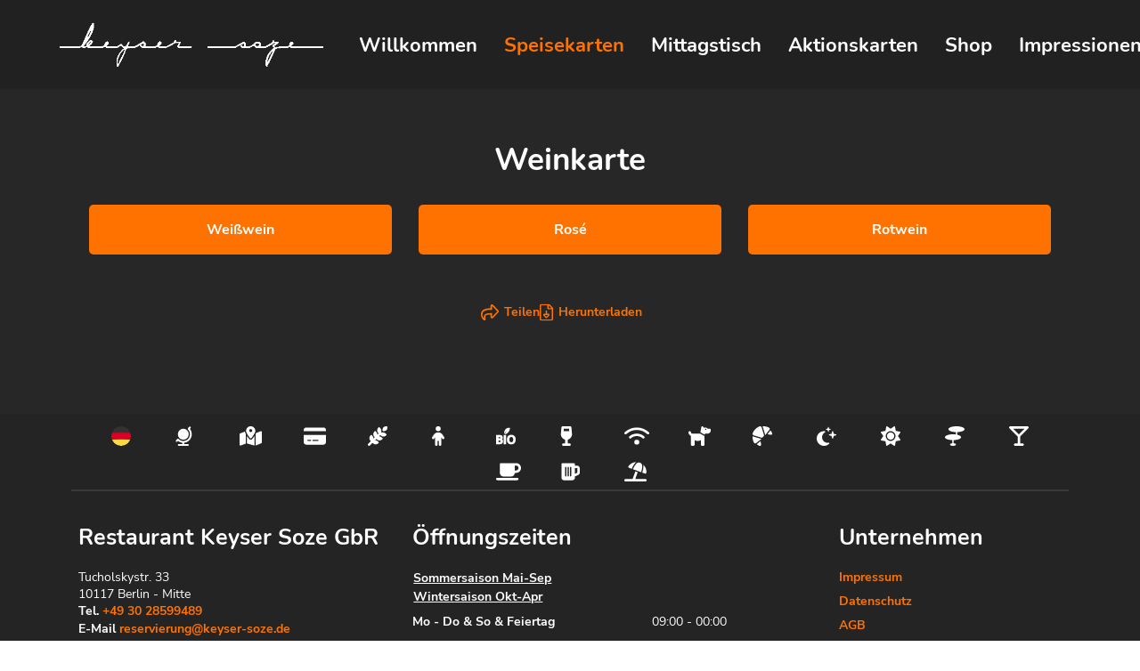

--- FILE ---
content_type: text/html; charset=UTF-8
request_url: https://www.keyser-soze.de/speisekarten/weinkarte
body_size: 97013
content:
<!DOCTYPE html>
<html lang="de" id="gn_widget_57435970c086558f532fa8ca9ded3e22c291d9d9_1120650"><head><title>Weinkarte - Restaurant Keyser Soze GbR</title><link rel="icon" href="https://cdn.gastronovi.com/tmp/images/trennzebra_96x96_orf_5614910509b9a290.jpg"/><meta name="viewport" content="width=device-width,initial-scale=1"/><meta http-equiv="x-ua-compatible" content="IE=edge"/><meta charSet="utf-8"/><meta name="format-detection" content="telephone=no"/><meta name="format-detection" content="date=no"/><meta name="format-detection" content="address=no"/><meta name="format-detection" content="email=no"/><meta name="image" content="https://cdn.gastronovi.com/tmp/images/header-getraenke_3840x900_or_782139719303e846.png"/><meta property="og:image" content="https://cdn.gastronovi.com/tmp/images/header-getraenke_3840x900_or_782139719303e846.png"/><meta name="title" content="Weinkarte - Restaurant Keyser Soze GbR"/><meta property="og:title" content="Weinkarte - Restaurant Keyser Soze GbR"/><link rel="preload" as="script" href="https://www.keyser-soze.de/js/lang/app_de.js?v=57435970c086558f532fa8ca9ded3e22c291d9d9"/><link rel="preload" as="script" href="https://www.keyser-soze.de/js/mastertemplate/manifest.production.js?v=57435970c086558f532fa8ca9ded3e22c291d9d9"/><link rel="modulepreload" href="https://www.keyser-soze.de/js/mastertemplate/client-bundle.production.js?v=57435970c086558f532fa8ca9ded3e22c291d9d9"/><link rel="modulepreload" href="https://www.keyser-soze.de/js/mastertemplate/client-shared.production.js?v=57435970c086558f532fa8ca9ded3e22c291d9d9"/><style>@font-face {
                        font-family: 'Nunito Sans';
                        src: local('NunitoSans'), 
                            url('/fonts/NunitoSans-Regular.woff2') format('woff2'),
                            url('/fonts/NunitoSans-Regular.ttf') format('truetype');
                        font-style: normal;
                        font-weight: 400;
                        font-display: swap;
                    } @font-face {
                        font-family: 'Nunito Sans';
                        src: local('NunitoSans-Bold'),  local('NunitoSans Bold'), 
                            url('/fonts/NunitoSans-Bold.woff2') format('woff2'),
                            url('/fonts/NunitoSans-Bold.ttf') format('truetype');
                        font-style: normal;
                        font-weight: 700;
                        font-display: swap;
                    } @font-face {
                        font-family: 'Nunito';
                        src: local('Nunito'), 
                            url('/fonts/Nunito-Regular.woff2') format('woff2'),
                            url('/fonts/Nunito-Regular.ttf') format('truetype');
                        font-style: normal;
                        font-weight: 400;
                        font-display: swap;
                    } @font-face {
                        font-family: 'Nunito';
                        src: local('Nunito-Bold'),  local('Nunito Bold'), 
                            url('/fonts/Nunito-Bold.woff2') format('woff2'),
                            url('/fonts/Nunito-Bold.ttf') format('truetype');
                        font-style: normal;
                        font-weight: 700;
                        font-display: swap;
                    }</style><script type="application/javascript">window.thirdeyeDeferStart = true;</script><style>
.fIVbLz img {
   padding: 15px;
} </style></head><body style="margin:0"><span style="display:none">_RENDERED_STYLES_<style data-styled="true" data-styled-version="6.1.11">.AAcif{display:inline;text-align:left;color:#ffffff;font-weight:bold;white-space:pre-wrap;font-family:"Nunito-Bold","Nunito Bold","Nunito","Inter";font-size:22px;line-height:25px;}/*!sc*/
.AAcif a{color:#ff7200;text-decoration:none;}/*!sc*/
@media (max-width:767px){.AAcif{font-size:22px;line-height:25px;}}/*!sc*/
@media (max-width:1259px){.AAcif{text-align:left;}}/*!sc*/
.dBCRGW{display:inline;text-align:left;color:#ff7200;font-weight:bold;white-space:pre-wrap;font-family:"Nunito-Bold","Nunito Bold","Nunito","Inter";font-size:22px;line-height:25px;}/*!sc*/
.dBCRGW a{color:#ff7200;text-decoration:none;}/*!sc*/
@media (max-width:767px){.dBCRGW{font-size:22px;line-height:25px;}}/*!sc*/
@media (max-width:1259px){.dBCRGW{text-align:left;}}/*!sc*/
.iryqJo{display:inline;text-align:center;color:#FFFFFF;font-weight:bold;white-space:pre-wrap;font-family:"Nunito Sans-Bold","Nunito Sans Bold","Nunito Sans","Source Sans 3";font-size:16px;line-height:24px;}/*!sc*/
.iryqJo a{color:#ff7200;text-decoration:none;}/*!sc*/
@media (max-width:767px){.iryqJo{font-size:15px;line-height:22px;}}/*!sc*/
@media (max-width:1259px){.iryqJo{text-align:center;}}/*!sc*/
.jUvxVv{display:inline;text-align:left;color:#ffffff;font-weight:normal;white-space:pre-wrap;font-family:"Nunito Sans","Source Sans 3";font-size:16px;line-height:24px;}/*!sc*/
.jUvxVv a{color:#ff7200;text-decoration:none;}/*!sc*/
@media (max-width:767px){.jUvxVv{font-size:15px;line-height:22px;}}/*!sc*/
@media (max-width:1259px){.jUvxVv{text-align:left;}}/*!sc*/
.QeZEI{display:inline;text-align:left;color:#ff7200;font-weight:bold;white-space:pre-wrap;font-family:"Nunito Sans-Bold","Nunito Sans Bold","Nunito Sans","Source Sans 3";font-size:14px;line-height:19px;}/*!sc*/
.QeZEI a{color:#ff7200;text-decoration:none;}/*!sc*/
@media (max-width:767px){.QeZEI{font-size:14px;line-height:19px;}}/*!sc*/
@media (max-width:1259px){.QeZEI{text-align:left;}}/*!sc*/
.gmJzUS{display:block;text-align:left;color:#ffffff;font-weight:normal;white-space:pre-wrap;font-family:"Nunito Sans","Source Sans 3";font-size:14px;line-height:19px;}/*!sc*/
.gmJzUS a{color:#ff7200;text-decoration:none;}/*!sc*/
@media (max-width:767px){.gmJzUS{font-size:14px;line-height:19px;}}/*!sc*/
@media (max-width:1259px){.gmJzUS{text-align:left;}}/*!sc*/
.dLVsMx{display:inline;text-align:left;color:#ffffff;font-weight:bold;white-space:pre-wrap;font-family:"Nunito Sans-Bold","Nunito Sans Bold","Nunito Sans","Source Sans 3";font-size:14px;line-height:19px;}/*!sc*/
.dLVsMx a{color:#ff7200;text-decoration:none;}/*!sc*/
@media (max-width:767px){.dLVsMx{font-size:14px;line-height:19px;}}/*!sc*/
@media (max-width:1259px){.dLVsMx{text-align:left;}}/*!sc*/
.jOBwpO{display:inline;text-align:left;color:#ffffff;font-weight:normal;white-space:pre-wrap;font-family:"Nunito Sans","Source Sans 3";font-size:14px;line-height:19px;}/*!sc*/
.jOBwpO a{color:#ff7200;text-decoration:none;}/*!sc*/
@media (max-width:767px){.jOBwpO{font-size:14px;line-height:19px;}}/*!sc*/
@media (max-width:1259px){.jOBwpO{text-align:left;}}/*!sc*/
data-styled.g5[id="sc-19iw4gr-0"]{content:"AAcif,dBCRGW,iryqJo,jUvxVv,QeZEI,gmJzUS,dLVsMx,jOBwpO,"}/*!sc*/
.fzKsCp{position:relative;max-width:100%;max-height:initial;overflow:hidden;}/*!sc*/
.fzKsCp img{width:initial;height:initial;max-width:100%;max-height:initial;}/*!sc*/
data-styled.g7[id="sc-7t7ddw-0"]{content:"fzKsCp,"}/*!sc*/
.hneGMN path,.hneGMN path+circle{fill:#ffffff;stroke:none;}/*!sc*/
.hneGMN g{stroke:none;}/*!sc*/
.hneGMN rect{fill:#ffffff;}/*!sc*/
data-styled.g8[id="sc-9gb1fb-0"]{content:"hneGMN,"}/*!sc*/
.eUDBYh{display:inline!important;white-space:unset;}/*!sc*/
@media (max-width:1259px){.eUDBYh{white-space:pre-wrap;}}/*!sc*/
data-styled.g10[id="sc-19p0mbx-0"]{content:"eUDBYh,"}/*!sc*/
.iRsffl{width:auto;min-width:100px;background:#ff7200;border-radius:5px;outline:none;min-height:24px;border:none;cursor:pointer;padding:16px 45px;text-align:center;font-size:16px;}/*!sc*/
.iRsffl span{-webkit-touch-callout:none;-webkit-user-select:none;-khtml-user-select:none;-moz-user-select:none;-ms-user-select:none;user-select:none;}/*!sc*/
.iRsffl div{margin-top:5px;}/*!sc*/
.iRsffl:hover{background:#ff8726;}/*!sc*/
data-styled.g11[id="sc-3y1wqj-0"]{content:"iRsffl,"}/*!sc*/
.jjuZEB{margin:5px 15px 0 15px;padding-bottom:3px;border-bottom:3px solid transparent;cursor:pointer;position:relative;}/*!sc*/
.jjuZEB a{text-decoration:none;}/*!sc*/
.jjuZEB a>span{transition:all 0.25s ease-in-out 0s;}/*!sc*/
.jjuZEB a>span:before{left:50%;}/*!sc*/
.jjuZEB a>span:after{right:50%;}/*!sc*/
.jjuZEB >a>span:after,.jjuZEB >a>span:before{content:"";position:absolute;bottom:-2px;width:0;height:3px;margin:2px 0 0;transition:all 0.25s ease-in-out 0s;transition-duration:0.5s;opacity:0;background-color:#ff7200;}/*!sc*/
.jjuZEB:hover >span,.jjuZEB:hover >a>span{color:#ff7200;}/*!sc*/
.jjuZEB:hover >span:before,.jjuZEB:hover span:after{opacity:1;width:50%;}/*!sc*/
.jjuZEB:hover >a>span:after,.jjuZEB:hover >a>span:before{opacity:1;width:50%;}/*!sc*/
@media (max-width:1259px){.jjuZEB{margin:5px 0 0 0;text-transform:initial;display:none;}.jjuZEB >span,.jjuZEB >a>span{font-size:40px;line-height:45px;}}/*!sc*/
@media (max-width:767px){.jjuZEB >span,.jjuZEB >a>span{font-size:30px;line-height:35px;text-decoration:none;hyphens:auto;}}/*!sc*/
data-styled.g14[id="sc-19z3x39-0"]{content:"jjuZEB,"}/*!sc*/
.cwFUJG{width:100px;color:#ffffff;white-space:nowrap;padding-top:16px;flex-grow:1;}/*!sc*/
@media (min-width:1260px){.cwFUJG{width:100%;}}/*!sc*/
data-styled.g23[id="sc-oowhsu-0"]{content:"cwFUJG,"}/*!sc*/
.hHZLHw{display:flex;align-items:center;justify-content:flex-start;flex-wrap:nowrap;list-style:none;margin:auto;padding:0 24px 0 24px;}/*!sc*/
@media (max-width:1259px){.hHZLHw{flex-direction:row-reverse;justify-content:end;padding-right:24px;}}/*!sc*/
data-styled.g24[id="sc-oowhsu-1"]{content:"hHZLHw,"}/*!sc*/
.hwKEgt{padding:37px 12px;margin-top:4px;cursor:pointer;}/*!sc*/
@media (max-width:767px){.hwKEgt{margin-top:-16px;}}/*!sc*/
@media (min-width:1260px){.hwKEgt{display:none;}}/*!sc*/
data-styled.g25[id="sc-oowhsu-2"]{content:"hwKEgt,"}/*!sc*/
.kTpbWm{width:100%;background-color:rgba(33, 33, 33, 1);display:flex;align-items:flex-start;top:0;position:fixed;z-index:10;transition:height 0.1s,background-color 0.5s;backdrop-filter:blur(5px);}/*!sc*/
.kTpbWm span{display:block;}/*!sc*/
.kTpbWm >div:last-of-type>ul{height:72px;}/*!sc*/
@media (min-width:1260px){.kTpbWm{height:100px;flex-direction:row;}}/*!sc*/
@media (max-width:1259px){.kTpbWm{height:96px;}.kTpbWm picture{padding-left:15px;}}/*!sc*/
@media (max-width:767px){.kTpbWm{height:75px;}}/*!sc*/
data-styled.g32[id="sc-sy1op4-0"]{content:"kTpbWm,"}/*!sc*/
.jaJnpV{width:auto;height:100px;background-color:transparent;display:flex;align-items:center;justify-content:center;flex-direction:column;margin-left:64px;}/*!sc*/
.jaJnpV picture{display:flex;}/*!sc*/
.jaJnpV img{max-height:100px;max-width:300px;transition:height 0.1s;}/*!sc*/
@media (max-width:1259px){.jaJnpV{height:96px;width:auto;margin-left:30px;align-items:flex-start;}.jaJnpV img{height:unset;max-height:96px;max-width:100%;}}/*!sc*/
@media (max-width:767px){.jaJnpV{height:75px;width:auto;margin-left:0;align-items:flex-start;}.jaJnpV img{max-height:75px;}}/*!sc*/
data-styled.g33[id="sc-sy1op4-1"]{content:"jaJnpV,"}/*!sc*/
.ccKHlN{width:auto;background:transparent;align-self:center;}/*!sc*/
@media (max-width:1259px){.ccKHlN{width:calc(100% - 100px);background:transparent;}}/*!sc*/
data-styled.g34[id="sc-sy1op4-2"]{content:"ccKHlN,"}/*!sc*/
.bQzPQj{text-decoration:none;color:#ffffff;font-family:Nunito,"Source Sans 3";font-size:22px;line-height:103px;}/*!sc*/
.bQzPQj:hover{color:#ff7200;text-decoration:underline;}/*!sc*/
@media (max-width:1259px){.bQzPQj{font-size:30px;}}/*!sc*/
@media (max-width:767px){.bQzPQj{font-size:30px;line-height:35px;}}/*!sc*/
@media (max-width:1259px){.bQzPQj{font-size:30px;}}/*!sc*/
data-styled.g35[id="sc-sy1op4-3"]{content:"bQzPQj,"}/*!sc*/
.dpnEwY{color:#ffffff;font-size:35px;line-height:40px;margin:0 0 20px 0;text-align:center;white-space:pre-wrap;word-break:break-word;hyphens:auto;font-family:"Nunito-Bold","Nunito Bold","Nunito";}/*!sc*/
@media (max-width:767px){.dpnEwY{font-size:25px;line-height:30px;}}/*!sc*/
@media (max-width:1259px){.dpnEwY{text-align:left;}}/*!sc*/
.iVaFtE{color:#ffffff;font-size:25px;line-height:30px;margin:0 0 5px 0;text-align:left;white-space:pre-wrap;word-break:break-word;hyphens:auto;font-family:"Nunito-Bold","Nunito Bold","Nunito";}/*!sc*/
@media (max-width:767px){.iVaFtE{font-size:20px;line-height:25px;}}/*!sc*/
@media (max-width:1259px){.iVaFtE{text-align:left;}}/*!sc*/
data-styled.g36[id="sc-22o7gi-0"]{content:"dpnEwY,iVaFtE,"}/*!sc*/
.iofAZz{margin-right:6px;height:20px;}/*!sc*/
.iofAZz *{fill:#ff7200;stroke:none;}/*!sc*/
data-styled.g37[id="sc-5tc8iv-0"]{content:"iofAZz,"}/*!sc*/
.haTOnV{display:inline-block;height:20px;line-height:20px;font-weight:bold;text-decoration:none;margin:0 20px 20px 0;}/*!sc*/
.haTOnV >*{float:left;}/*!sc*/
data-styled.g39[id="sc-6tj8zj-0"]{content:"haTOnV,"}/*!sc*/
.gIzXT{display:flex;justify-content:start;}/*!sc*/
data-styled.g101[id="sc-1icfthu-0"]{content:"gIzXT,"}/*!sc*/
.btItSC{position:relative;display:flex;justify-content:start;}/*!sc*/
data-styled.g102[id="sc-1icfthu-1"]{content:"btItSC,"}/*!sc*/
.fgivTS{cursor:pointer;display:inline-block;height:20px;line-height:20px;font-weight:bold;text-decoration:none;}/*!sc*/
.fgivTS span{vertical-align:top;}/*!sc*/
data-styled.g103[id="sc-1icfthu-2"]{content:"fgivTS,"}/*!sc*/
.bzSudx{width:100%;}/*!sc*/
.bzSudx td{width:50%;line-height:16px;}/*!sc*/
.bzSudx td:nth-child(even),.bzSudx td:nth-child(even)>*{text-align:right;}/*!sc*/
data-styled.g116[id="sc-1jcxneh-0"]{content:"bzSudx,"}/*!sc*/
.fsCgwk{border-spacing:0;width:100%;}/*!sc*/
data-styled.g117[id="sc-1jcxneh-1"]{content:"fsCgwk,"}/*!sc*/
.dHqGjC{text-decoration:underline;}/*!sc*/
data-styled.g120[id="sc-1jcxneh-4"]{content:"dHqGjC,"}/*!sc*/
.bPMqEq{padding:8px 0 16px 0;}/*!sc*/
data-styled.g122[id="sc-1jcxneh-6"]{content:"bPMqEq,"}/*!sc*/
@media (max-width: 767px){.hIbRXQ{padding:50px 15px;}}/*!sc*/
@media (min-width: 768px){.hIbRXQ{padding:50px 45px;}}/*!sc*/
@media (min-width: 1260px){.hIbRXQ{padding:80px calc(((100vw - 1260px) / 2) + 90px);}}/*!sc*/
.jhlsZm{background:#272727;}/*!sc*/
@media (max-width: 767px){.jhlsZm{padding:50px 15px;}}/*!sc*/
@media (min-width: 768px){.jhlsZm{padding:50px 45px;}}/*!sc*/
@media (min-width: 1260px){.jhlsZm{padding:80px calc(((100vw - 1260px) / 2) + 90px);}}/*!sc*/
data-styled.g144[id="sc-ykcurx-0"]{content:"hIbRXQ,jhlsZm,"}/*!sc*/
@media (min-width:1260px){.jDJdQB{margin-top:-80px;}}/*!sc*/
@media (max-width:1259px){.jDJdQB{margin-top:-4px;}}/*!sc*/
@media (max-width:767px){.jDJdQB{margin-top:-25px;}}/*!sc*/
data-styled.g146[id="sc-13k3m9b-1"]{content:"jDJdQB,"}/*!sc*/
.XvYoQ{position:relative;display:inline-block;width:calc(((100% - 11*30px) / 12 * 4 + 3 * 30px));margin-right:30px;border-radius:9px;vertical-align:text-top;text-decoration:none;cursor:pointer;}/*!sc*/
.XvYoQ:nth-child(3n){margin-right:0;}/*!sc*/
@media (min-width:1260px){.XvYoQ:first-child:nth-last-child(2){margin-left:calc(((100% - 11*30px) / 12 * 2 + 2 * 30px));}.XvYoQ:nth-child(2):last-child{margin-right:calc(((100% - 11*30px) / 12 * 2 + 2 * 30px));}.XvYoQ:nth-child(n+4){margin-top:30px;}}/*!sc*/
@media (max-width:1259px){.XvYoQ{width:calc(((100% - 5*30px) / 6 * 3 + 2 * 30px));}.XvYoQ:not(:last-child){margin-bottom:30px;}.XvYoQ:nth-child(3n):not(:nth-child(2n)){margin-right:30px;}.XvYoQ:nth-child(2n){margin-right:0;}}/*!sc*/
@media (max-width:767px){.XvYoQ{width:100%;margin-right:0;}.XvYoQ:nth-child(3n){margin-right:0;}}/*!sc*/
data-styled.g229[id="sc-1umalcf-0"]{content:"XvYoQ,"}/*!sc*/
.gKfpXp{margin-bottom:5px;width:100%;}/*!sc*/
data-styled.g231[id="sc-sdrmoe-0"]{content:"gKfpXp,"}/*!sc*/
.evtQtq{margin-top:30px;margin-bottom:50px;}/*!sc*/
data-styled.g270[id="sc-1spy1b4-0"]{content:"evtQtq,"}/*!sc*/
.joLEbP{margin-bottom:15px;}/*!sc*/
data-styled.g272[id="sc-1spy1b4-2"]{content:"joLEbP,"}/*!sc*/
.hTWTJs{text-align:center;}/*!sc*/
data-styled.g277[id="sc-1spy1b4-7"]{content:"hTWTJs,"}/*!sc*/
.gIQozq{width:100%;display:flex;justify-content:center;gap:20px;}/*!sc*/
data-styled.g278[id="sc-1spy1b4-8"]{content:"gIQozq,"}/*!sc*/
.ccZseE{display:block;margin:0;background:#272727;box-shadow:inset 0 0 1000px 1000px rgba(36, 36, 36, 0.85);}/*!sc*/
@media (max-width:767px){.ccZseE{padding:32px 36px;}}/*!sc*/
@media (min-width:768px){.ccZseE{padding:32px 80px 45px;}}/*!sc*/
@media (min-width:1420px){.ccZseE{padding:64px calc((100% - 1260px) / 2) 52px;}}/*!sc*/
data-styled.g332[id="sc-br01ls-0"]{content:"ccZseE,"}/*!sc*/
.jIueVh{flex:1 0 22px;max-height:30px;font-size:22px;overflow:hidden;}/*!sc*/
data-styled.g333[id="sc-179ydcf-0"]{content:"jIueVh,"}/*!sc*/
.gwHuam path{fill:#ffffff;stroke:none;}/*!sc*/
data-styled.g334[id="sc-179ydcf-1"]{content:"gwHuam,"}/*!sc*/
.cNazXo{box-sizing:border-box;border-radius:50%;}/*!sc*/
data-styled.g335[id="sc-179ydcf-2"]{content:"cNazXo,"}/*!sc*/
.gCmnef{display:inline-flex;width:22px;height:22px;padding:9px 25px;font-size:22px;text-align:center;}/*!sc*/
data-styled.g336[id="sc-1rvnq5b-0"]{content:"gCmnef,"}/*!sc*/
.gqFqxl{display:flex;justify-content:center;align-items:center;flex-wrap:wrap;background:#272727;box-shadow:inset 0 0 1000px 1000px rgba(36, 36, 36, 0.85);text-align:center;}/*!sc*/
@media (max-width:767px){.gqFqxl{padding:5px 36px;}}/*!sc*/
@media (min-width:768px){.gqFqxl{padding:5px 80px;}}/*!sc*/
@media (min-width:1420px){.gqFqxl{padding:5px calc((100% - 1260px) / 2);}}/*!sc*/
data-styled.g337[id="sc-1rvnq5b-1"]{content:"gqFqxl,"}/*!sc*/
.ubhaW{flex:1 1 100%;border-bottom:2px solid rgba(255, 255, 255, 0.1);}/*!sc*/
data-styled.g338[id="sc-1rvnq5b-2"]{content:"ubhaW,"}/*!sc*/
.kTOCvu{display:flex;flex-direction:column;}/*!sc*/
.kTOCvu div{text-align:left;}/*!sc*/
data-styled.g339[id="sc-1jjeg4c-0"]{content:"kTOCvu,"}/*!sc*/
.gqFMmW{display:inline-flex;margin:0;}/*!sc*/
data-styled.g340[id="sc-1jjeg4c-1"]{content:"gqFMmW,"}/*!sc*/
.dnhQvB{display:block;margin:0 0 7px;}/*!sc*/
.dnhQvB:last-child{margin:0;}/*!sc*/
data-styled.g344[id="sc-1jcdpl-0"]{content:"dnhQvB,"}/*!sc*/
.bGTHxj{display:flex;justify-content:center;flex-wrap:wrap;max-width:100%;background:#272727;box-shadow:inset 0 0 1000px 1000px rgba(36, 36, 36, 0.85);color:rgba(255, 255, 255, 0.1);padding:0 0 13px;}/*!sc*/
.bGTHxj >*{padding:0 10px 0 0;margin:0 10px 7px 0;height:19px;}/*!sc*/
.bGTHxj >*:not(:last-child){border-right:2px solid rgba(255, 255, 255, 0.1);}/*!sc*/
@media (max-width:1259px){.bGTHxj{justify-content:flex-center;padding:0 80px 18px;padding-bottom:calc(env(safe-area-inset-bottom) + 18px);}.bGTHxj >:first-child{padding-left:0;}}/*!sc*/
@media (max-width:767px){.bGTHxj{padding:0 36px 13px;padding-bottom:calc(env(safe-area-inset-bottom) + 13px);}}/*!sc*/
data-styled.g345[id="sc-il4klz-0"]{content:"bGTHxj,"}/*!sc*/
.eJxxhy{display:inline-flex;width:calc(((100% - 11*30px) / 12 * 4 + 3 * 30px));margin-right:30px;vertical-align:top;justify-content:center;}/*!sc*/
@media (max-width:1259px){.eJxxhy{width:calc(((100% - 5*30px) / 6 * 3 + 2 * 30px));}.eJxxhy:nth-child(2n){margin-right:0;}.eJxxhy:nth-child(1){margin-bottom:40px;}.eJxxhy:nth-child(2){margin-bottom:40px;}}/*!sc*/
@media (max-width:767px){.eJxxhy{width:100%;margin-right:0;margin-bottom:40px;}}/*!sc*/
.eJxxhy h3{margin-bottom:20px;}/*!sc*/
.eJxxhy td{vertical-align:top;}/*!sc*/
.eJxxhy:last-child{margin-right:0;}/*!sc*/
data-styled.g348[id="sc-1bj99cc-0"]{content:"eJxxhy,"}/*!sc*/
.kcTnlN{max-width:100%;}/*!sc*/
@media (max-width:1259px){.kcTnlN{width:100%;}}/*!sc*/
data-styled.g349[id="sc-1bj99cc-1"]{content:"kcTnlN,"}/*!sc*/
.cOIqcO{max-width:100%;}/*!sc*/
@media (max-width:1259px){.cOIqcO{width:100%;}}/*!sc*/
data-styled.g350[id="sc-1bj99cc-2"]{content:"cOIqcO,"}/*!sc*/
.dbfqTF{width:100%;overflow:auto;background:#272727;}/*!sc*/
data-styled.g358[id="sc-165rgvz-0"]{content:"dbfqTF,"}/*!sc*/
.cdoIpn{overflow:auto;min-height:calc(100vh - 0px);padding-top:0;position:relative;display:flex;flex-direction:column;min-height:calc(100vh - 0px);}/*!sc*/
@media (max-width:1259px){.cdoIpn{padding-top:0;}}/*!sc*/
data-styled.g359[id="sc-165rgvz-1"]{content:"cdoIpn,"}/*!sc*/
.cnnPau{flex-grow:1;background-color:#272727;}/*!sc*/
data-styled.g360[id="sc-165rgvz-2"]{content:"cnnPau,"}/*!sc*/
</style></span><div id="body-container" class="sc-165rgvz-0 dbfqTF"><span></span><nav class="sc-sy1op4-0 kTpbWm"><div class="sc-sy1op4-2 ccKHlN"><a href="https://www.keyser-soze.de" target="_self" name="Logolink" class="sc-sy1op4-3 bQzPQj"><div class="sc-sy1op4-1 jaJnpV"><picture class="sc-7t7ddw-0 fzKsCp"><source srcSet="https://cdn.gastronovi.com/tmp/images/keyser-logo-transparent_770x140_or_231714340afe2f8be.png 1x, https://cdn.gastronovi.com/tmp/images/keyser-logo-transparent_1540x280_or_23171434023adaa51.png 2x"/><img src="https://cdn.gastronovi.com/tmp/images/keyser-logo-transparent_770x140_or_231714340afe2f8be.png" alt="Start"/></picture></div></a></div><div class="sc-oowhsu-0 cwFUJG"><ul class="sc-oowhsu-1 hHZLHw"><div class="sc-oowhsu-2 hwKEgt"><svg viewBox="0 0 26 25" color="#ffffff" style="width:22px;height:22px;margin:0px 0px" class="sc-9gb1fb-0 hneGMN"><path d="M1,24V21H13v3ZM1,14V11H25v3ZM1,4V1H25V4Z"></path></svg></div><li class="sc-19z3x39-0 jjuZEB"><a href="https://www.keyser-soze.de/" name="Willkommen"><span class="sc-19iw4gr-0 sc-19p0mbx-0 AAcif eUDBYh">Willkommen</span></a></li><li class="sc-19z3x39-0 jjuZEB"><a href="https://www.keyser-soze.de/speisekarten" name="Speisekarten"><span class="sc-19iw4gr-0 sc-19p0mbx-0 dBCRGW eUDBYh">Speisekarten</span></a></li><li class="sc-19z3x39-0 jjuZEB"><a href="https://www.keyser-soze.de/mittagstisch" name="Mittagstisch"><span class="sc-19iw4gr-0 sc-19p0mbx-0 AAcif eUDBYh">Mittagstisch</span></a></li><li class="sc-19z3x39-0 jjuZEB"><a href="https://www.keyser-soze.de/aktionskarten" name="Aktionskarten"><span class="sc-19iw4gr-0 sc-19p0mbx-0 AAcif eUDBYh">Aktionskarten</span></a></li><li class="sc-19z3x39-0 jjuZEB"><a href="https://www.keyser-soze.de/seite/shop" name="Shop"><span class="sc-19iw4gr-0 sc-19p0mbx-0 AAcif eUDBYh">Shop</span></a></li><li class="sc-19z3x39-0 jjuZEB"><a href="https://www.keyser-soze.de/impressionen" name="Impressionen"><span class="sc-19iw4gr-0 sc-19p0mbx-0 AAcif eUDBYh">Impressionen</span></a></li><li class="sc-19z3x39-0 jjuZEB"><a href="https://www.keyser-soze.de/reservierung" name="Reservierung"><span class="sc-19iw4gr-0 sc-19p0mbx-0 AAcif eUDBYh">Reservierung</span></a></li><li class="sc-19z3x39-0 jjuZEB"><a href="https://www.keyser-soze.de/kontakt" name="Kontakt"><span class="sc-19iw4gr-0 sc-19p0mbx-0 AAcif eUDBYh">Kontakt</span></a></li><li class="sc-19z3x39-0 jjuZEB"><a href="https://www.keyser-soze.de/seite/jobs" name="Jobs"><span class="sc-19iw4gr-0 sc-19p0mbx-0 AAcif eUDBYh">Jobs</span></a></li></ul></div></nav><div class="sc-165rgvz-1 cdoIpn ContentWrapper" aria-label="Main"><div class="sc-ykcurx-0 hIbRXQ sc-13k3m9b-1 jDJdQB"></div><div class="sc-ykcurx-0 jhlsZm"><h2 class="sc-22o7gi-0 sc-1spy1b4-2 dpnEwY joLEbP">Weinkarte</h2><div class="sc-1spy1b4-0 evtQtq"><div class="sc-1umalcf-0 XvYoQ"><button class="sc-3y1wqj-0 iRsffl sc-sdrmoe-0 gKfpXp"><span class="sc-19iw4gr-0 iryqJo">Weißwein</span></button><span class="sc-19iw4gr-0 jUvxVv"></span></div><div class="sc-1umalcf-0 XvYoQ"><button class="sc-3y1wqj-0 iRsffl sc-sdrmoe-0 gKfpXp"><span class="sc-19iw4gr-0 iryqJo">Rosé</span></button><span class="sc-19iw4gr-0 jUvxVv"></span></div><div class="sc-1umalcf-0 XvYoQ"><button class="sc-3y1wqj-0 iRsffl sc-sdrmoe-0 gKfpXp"><span class="sc-19iw4gr-0 iryqJo">Rotwein</span></button><span class="sc-19iw4gr-0 jUvxVv"></span></div></div><div class="sc-1spy1b4-8 gIQozq"><div class="sc-1icfthu-0 gIzXT"><div class="sc-1icfthu-1 btItSC"><div class="sc-1icfthu-2 fgivTS"><svg viewBox="0 0 24 24" class="sc-5tc8iv-0 iofAZz"><defs><style>.share_svg__cls-1-share{fill:none}.share_svg__cls-1-share{stroke-width:0px}</style></defs><rect class="share_svg__cls-1-share" width="24" height="24"></rect><path id="share_svg__Pfad_562" d="M23.43,9.32l-7.08-7.6c-.55-.62-1.44-.8-2.18-.44-.75.3-1.23,1.04-1.2,1.85v3.26C6.54,6.61,0,7.69,0,15.08c.03,2.93,1.39,5.69,3.71,7.5.29.2.63.32.98.33.35,0,.69-.12.98-.33.59-.42.85-1.16.65-1.85-.54-2.06-.54-3.37.11-4.24.87-1.2,3.05-1.42,6.54-1.53v3.26c-.04.81.45,1.55,1.2,1.85.75.31,1.61.14,2.18-.44l7.08-7.6c.75-.73.76-1.93.03-2.68-.01-.01-.02-.02-.03-.03ZM14.6,13.02c-4.58,0-8.17.22-9.81,2.39-.87,1.2-1.09,2.72-.65,4.89-1.36-1.34-2.11-3.19-2.07-5.11,0-6.19,6.21-6.63,12.53-6.63h.33V3.24l7.08,7.5-7.08,7.5v-5.21h-.33Z"></path></svg><span class="sc-19iw4gr-0 sc-fak0cx-0 QeZEI">Teilen</span></div></div></div><div class="sc-1spy1b4-7 hTWTJs"><a href="https://cdn.gastronovi.com/files/download/keyser-soze-speisekarte-pdf-2?hash=3c44a9d2b8e35b245fb416b7b35cf220363b3f955991da5a17b4fc8cc5df6388" target="_blank" title="Herunterladen" download="" class="sc-6tj8zj-0 haTOnV"><svg xmlns:xlink="http://www.w3.org/1999/xlink" width="15" height="19" viewBox="0 0 15 19" class="sc-5tc8iv-0 iofAZz"><defs><clipPath id="download_svg__a"><rect width="15" height="19" fill="none"></rect></clipPath></defs><g clip-path="url(#download_svg__a)"><path d="M14.331,3.569,11.083.482A1.88,1.88,0,0,0,9.745,0H2.006A1.948,1.948,0,0,0,0,1.929V17.071A1.926,1.926,0,0,0,1.911,19H12.994A2,2,0,0,0,15,17.071V4.919A2.581,2.581,0,0,0,14.331,3.569Zm-4.2-2.025,3.248,3.086H10.127V1.543Zm-8.6.386a.453.453,0,0,1,.478-.482H8.6V5.112a.986.986,0,0,0,1.051.964h3.822v10.9a.453.453,0,0,1-.478.482H2.006a.453.453,0,0,1-.478-.482V1.929Z" fill="#ffc400"></path><path d="M6.633,16.2a1.3,1.3,0,0,0,.82.4.953.953,0,0,0,.82-.4l2.46-2.7a1.011,1.011,0,0,0,.182-1.3,1.119,1.119,0,0,0-1-.7H8.182V8.3c0-.3-.182-.5-.456-.4H7.18c-.182-.1-.456.1-.456.4v3.2H4.993a1.119,1.119,0,0,0-1,.7,1.283,1.283,0,0,0,.182,1.3Zm-1-3.2H9.275L7.453,15Z" transform="translate(0 -0.502)" fill="#ffc400"></path></g></svg><span class="sc-19iw4gr-0 sc-fak0cx-0 QeZEI">Herunterladen</span></a></div></div></div><div class="sc-165rgvz-2 cnnPau"></div><footer><div class="sc-1rvnq5b-1 gqFqxl"><div class="sc-1rvnq5b-2 ubhaW"><div title="Deutsch" class="sc-1rvnq5b-0 gCmnef"><svg viewBox="0 0 512 512" class="sc-179ydcf-0 sc-179ydcf-2 jIueVh cNazXo"><path fill="#ffda44" d="M16 345a256 256 0 0 0 480 0l-240-22.2L16 345z"></path><path fill="#333" d="M256 0A256 256 0 0 0 16 167l240 22.2L496 167A256 256 0 0 0 256 0z"></path><path fill="#d80027" d="M16 167a255.5 255.5 0 0 0 0 178h480a255.4 255.4 0 0 0 0-178H16z"></path></svg></div><div title="Internationale Küche" class="sc-1rvnq5b-0 gCmnef"><svg aria-hidden="true" focusable="false" data-prefix="fas" data-icon="globe-stand" class="svg-inline--fa fa-globe-stand " role="img" xmlns="http://www.w3.org/2000/svg" viewBox="0 0 448 512" color="#ffffff"><path fill="currentColor" d="M15 367c-9.4 9.4-9.4 24.6 0 33.9s24.6 9.4 33.9 0l18.5-18.5c34.3 27.7 74.9 43.8 116.5 48.3V464H88c-13.3 0-24 10.7-24 24s10.7 24 24 24H328c13.3 0 24-10.7 24-24s-10.7-24-24-24H232V430.7c49.1-5.3 96.8-26.7 134.4-64.3c81.7-81.7 87.1-211 16.1-298.9L401 49c9.4-9.4 9.4-24.6 0-33.9s-24.6-9.4-33.9 0L332.5 49.6c-9.4 9.4-9.4 24.6 0 33.9c68.7 68.7 68.7 180.2 0 248.9s-180.2 68.7-248.9 0c-9.4-9.4-24.6-9.4-33.9 0L15 367zm193-15a144 144 0 1 0 0-288 144 144 0 1 0 0 288z"></path></svg></div><div title="Regionale Produkte" class="sc-1rvnq5b-0 gCmnef"><svg aria-hidden="true" focusable="false" data-prefix="fas" data-icon="map-location-dot" class="svg-inline--fa fa-map-location-dot " role="img" xmlns="http://www.w3.org/2000/svg" viewBox="0 0 576 512" color="#ffffff"><path fill="currentColor" d="M408 120c0 54.6-73.1 151.9-105.2 192c-7.7 9.6-22 9.6-29.6 0C241.1 271.9 168 174.6 168 120C168 53.7 221.7 0 288 0s120 53.7 120 120zm8 80.4c3.5-6.9 6.7-13.8 9.6-20.6c.5-1.2 1-2.5 1.5-3.7l116-46.4C558.9 123.4 576 135 576 152V422.8c0 9.8-6 18.6-15.1 22.3L416 503V200.4zM137.6 138.3c2.4 14.1 7.2 28.3 12.8 41.5c2.9 6.8 6.1 13.7 9.6 20.6V451.8L32.9 502.7C17.1 509 0 497.4 0 480.4V209.6c0-9.8 6-18.6 15.1-22.3l122.6-49zM327.8 332c13.9-17.4 35.7-45.7 56.2-77V504.3L192 449.4V255c20.5 31.3 42.3 59.6 56.2 77c20.5 25.6 59.1 25.6 79.6 0zM288 152a40 40 0 1 0 0-80 40 40 0 1 0 0 80z"></path></svg></div><div title="Kartenzahlung" class="sc-1rvnq5b-0 gCmnef"><svg aria-hidden="true" focusable="false" data-prefix="fas" data-icon="credit-card" class="svg-inline--fa fa-credit-card " role="img" xmlns="http://www.w3.org/2000/svg" viewBox="0 0 576 512" color="#ffffff"><path fill="currentColor" d="M64 32C28.7 32 0 60.7 0 96v32H576V96c0-35.3-28.7-64-64-64H64zM576 224H0V416c0 35.3 28.7 64 64 64H512c35.3 0 64-28.7 64-64V224zM112 352h64c8.8 0 16 7.2 16 16s-7.2 16-16 16H112c-8.8 0-16-7.2-16-16s7.2-16 16-16zm112 16c0-8.8 7.2-16 16-16H368c8.8 0 16 7.2 16 16s-7.2 16-16 16H240c-8.8 0-16-7.2-16-16z"></path></svg></div><div title="Allergikerinformationen" class="sc-1rvnq5b-0 gCmnef"><svg aria-hidden="true" focusable="false" data-prefix="fas" data-icon="wheat" class="svg-inline--fa fa-wheat " role="img" xmlns="http://www.w3.org/2000/svg" viewBox="0 0 512 512" color="#ffffff"><path fill="currentColor" d="M472 0c-48.6 0-88 39.4-88 88v24c0 8.8 7.2 16 16 16h24c48.6 0 88-39.4 88-88V16c0-8.8-7.2-16-16-16H472zM305.5 27.3c-6.2-6.2-16.4-6.2-22.6 0L271.5 38.6c-37.5 37.5-37.5 98.3 0 135.8l10.4 10.4-30.5 30.5c-3.4-27.3-15.5-53.8-36.5-74.8l-11.3-11.3c-6.2-6.2-16.4-6.2-22.6 0l-11.3 11.3c-37.5 37.5-37.5 98.3 0 135.8l10.4 10.4-30.5 30.5c-3.4-27.3-15.5-53.8-36.5-74.8L101.8 231c-6.2-6.2-16.4-6.2-22.6 0L67.9 242.3c-37.5 37.5-37.5 98.3 0 135.8l10.4 10.4L9.4 457.4c-12.5 12.5-12.5 32.8 0 45.3s32.8 12.5 45.3 0l68.9-68.9 12.2 12.2c37.5 37.5 98.3 37.5 135.8 0l11.3-11.3c6.2-6.2 6.2-16.4 0-22.6l-11.3-11.3c-21.8-21.8-49.6-34.1-78.1-36.9l31.9-31.9 12.2 12.2c37.5 37.5 98.3 37.5 135.8 0l11.3-11.3c6.2-6.2 6.2-16.4 0-22.6l-11.3-11.3c-21.8-21.8-49.6-34.1-78.1-36.9l31.9-31.9 12.2 12.2c37.5 37.5 98.3 37.5 135.8 0L486.5 231c6.2-6.2 6.2-16.4 0-22.6L475.2 197c-34.1-34.1-82.6-44.9-125.9-32.5c12.4-43.3 1.5-91.8-32.5-125.9L305.5 27.3z"></path></svg></div><div title="Kinderfreundlich" class="sc-1rvnq5b-0 gCmnef"><svg aria-hidden="true" focusable="false" data-prefix="fas" data-icon="child" class="svg-inline--fa fa-child " role="img" xmlns="http://www.w3.org/2000/svg" viewBox="0 0 320 512" color="#ffffff"><path fill="currentColor" d="M96 64a64 64 0 1 1 128 0A64 64 0 1 1 96 64zm48 320v96c0 17.7-14.3 32-32 32s-32-14.3-32-32V287.8L59.1 321c-9.4 15-29.2 19.4-44.1 10S-4.5 301.9 4.9 287l39.9-63.3C69.7 184 113.2 160 160 160s90.3 24 115.2 63.6L315.1 287c9.4 15 4.9 34.7-10 44.1s-34.7 4.9-44.1-10L240 287.8V480c0 17.7-14.3 32-32 32s-32-14.3-32-32V384H144z"></path></svg></div><div title="Bio-Lebensmittel" class="sc-1rvnq5b-0 gCmnef"><svg viewBox="0 0 60 60" class="sc-179ydcf-0 sc-179ydcf-1 jIueVh gwHuam"><path d="M18.36,40a6.76,6.76,0,0,0,.77-.83,7.41,7.41,0,0,0,1.47-4.68,6.9,6.9,0,0,0-3-6.16c-1.83-1.21-4.6-1.79-8.44-1.79H0V55.15H10.75a11.8,11.8,0,0,0,7.63-2.29,8.08,8.08,0,0,0,3-6.6,7.65,7.65,0,0,0-1.63-5.06A6.57,6.57,0,0,0,18.36,40Zm-5.22-5c0,1.15-.39,1.42-.52,1.51a5.25,5.25,0,0,1-2.9.55H7.31V33.19h2a6.52,6.52,0,0,1,3.28.56C12.88,33.92,13.14,34.19,13.14,35Zm.67,10.92c0,1.22-.39,1.66-.69,1.89a5.17,5.17,0,0,1-3,.68H7.31V43.59H9.93a5.61,5.61,0,0,1,3.2.67A1.78,1.78,0,0,1,13.81,45.91Zm9.65-19.38h7.32V55.15H23.46Zm33,3.56h0c-2.36-2.63-5.7-3.95-9.92-3.95S39,27.44,36.58,30s-3.52,6.16-3.52,10.76,1.18,8.21,3.5,10.78,5.72,3.94,10,3.94,7.57-1.34,10-4S60,45.34,60,40.81,58.82,32.66,56.5,30.09ZM52.43,40.81c0,2.79-.52,4.87-1.54,6.17h0a5.1,5.1,0,0,1-4.33,1.8A5.15,5.15,0,0,1,42.19,47c-1-1.33-1.56-3.4-1.56-6.15s.53-4.8,1.57-6.12a5.17,5.17,0,0,1,4.38-1.82,5,5,0,0,1,4.31,1.81C51.91,36,52.43,38.06,52.43,40.81ZM36.57,19.29c.5-.53,1-1,1.43-1.6a19.17,19.17,0,0,0,2.22-3.51,18,18,0,0,0,.8-1.86c.26-.6.47-1.26.67-1.87s.4-1.21.57-1.8.35-1.15.48-1.58.25-.88.33-1.15.13-.46.13-.46a2.89,2.89,0,0,0-.41-.19,9,9,0,0,0-1.17-.4,9.86,9.86,0,0,0-1.81-.35,14.63,14.63,0,0,0-2.26.05,14.72,14.72,0,0,0-2.49.57,14.53,14.53,0,0,0-2.5,1.12,17.06,17.06,0,0,0-2.3,1.65,19.14,19.14,0,0,0-2,2.06,16.64,16.64,0,0,0-1.51,2.34,14.22,14.22,0,0,0-1.06,2.49,14.91,14.91,0,0,0-.68,4.91,16.55,16.55,0,0,0,.23,2.13,14.71,14.71,0,0,0,.44,1.72,4.63,4.63,0,0,0,.22.63l.38-.85A41.94,41.94,0,0,1,29.2,18a29.85,29.85,0,0,1,1.89-2.62l1-1.12,1-.93.87-.71a5.56,5.56,0,0,1,.7-.5l.63-.41-.6.46a8,8,0,0,0-.66.55l-.79.77c-.27.3-.56.64-.86,1l-.88,1.16a27.65,27.65,0,0,0-1.65,2.72,41.78,41.78,0,0,0-2.4,5.43l-.23.66H28.4c.36-.13.74-.27,1.13-.45.57-.24,1.18-.53,1.8-.86s1.22-.7,1.84-1.09A20.58,20.58,0,0,0,35,20.76,20.64,20.64,0,0,0,36.57,19.29Z"></path></svg></div><div title="Weinspezialitäten" class="sc-1rvnq5b-0 gCmnef"><svg aria-hidden="true" focusable="false" data-prefix="fas" data-icon="wine-glass" class="svg-inline--fa fa-wine-glass " role="img" xmlns="http://www.w3.org/2000/svg" viewBox="0 0 320 512" color="#ffffff"><path fill="currentColor" d="M32.1 29.3C33.5 12.8 47.4 0 64 0H256c16.6 0 30.5 12.8 31.9 29.3l14 168.4c6 72-42.5 135.2-109.9 150.6V448h48c17.7 0 32 14.3 32 32s-14.3 32-32 32H160 80c-17.7 0-32-14.3-32-32s14.3-32 32-32h48V348.4C60.6 333 12.1 269.8 18.1 197.8l14-168.4zm56 98.7H231.9l-5.3-64H93.4l-5.3 64z"></path></svg></div><div title="Internetanschluss" class="sc-1rvnq5b-0 gCmnef"><svg aria-hidden="true" focusable="false" data-prefix="fas" data-icon="wifi" class="svg-inline--fa fa-wifi " role="img" xmlns="http://www.w3.org/2000/svg" viewBox="0 0 640 512" color="#ffffff"><path fill="currentColor" d="M54.2 202.9C123.2 136.7 216.8 96 320 96s196.8 40.7 265.8 106.9c12.8 12.2 33 11.8 45.2-.9s11.8-33-.9-45.2C549.7 79.5 440.4 32 320 32S90.3 79.5 9.8 156.7C-2.9 169-3.3 189.2 8.9 202s32.5 13.2 45.2 .9zM320 256c56.8 0 108.6 21.1 148.2 56c13.3 11.7 33.5 10.4 45.2-2.8s10.4-33.5-2.8-45.2C459.8 219.2 393 192 320 192s-139.8 27.2-190.5 72c-13.3 11.7-14.5 31.9-2.8 45.2s31.9 14.5 45.2 2.8c39.5-34.9 91.3-56 148.2-56zm64 160a64 64 0 1 0 -128 0 64 64 0 1 0 128 0z"></path></svg></div><div title="Haustiere erlaubt" class="sc-1rvnq5b-0 gCmnef"><svg aria-hidden="true" focusable="false" data-prefix="fas" data-icon="dog" class="svg-inline--fa fa-dog " role="img" xmlns="http://www.w3.org/2000/svg" viewBox="0 0 576 512" color="#ffffff"><path fill="currentColor" d="M309.6 158.5L332.7 19.8C334.6 8.4 344.5 0 356.1 0c7.5 0 14.5 3.5 19 9.5L392 32h52.1c12.7 0 24.9 5.1 33.9 14.1L496 64h56c13.3 0 24 10.7 24 24v24c0 44.2-35.8 80-80 80H464 448 426.7l-5.1 30.5-112-64zM416 256.1L416 480c0 17.7-14.3 32-32 32H352c-17.7 0-32-14.3-32-32V364.8c-24 12.3-51.2 19.2-80 19.2s-56-6.9-80-19.2V480c0 17.7-14.3 32-32 32H96c-17.7 0-32-14.3-32-32V249.8c-28.8-10.9-51.4-35.3-59.2-66.5L1 167.8c-4.3-17.1 6.1-34.5 23.3-38.8s34.5 6.1 38.8 23.3l3.9 15.5C70.5 182 83.3 192 98 192h30 16H303.8L416 256.1zM464 80a16 16 0 1 0 -32 0 16 16 0 1 0 32 0z"></path></svg></div><div title="Frühstück" class="sc-1rvnq5b-0 gCmnef"><svg aria-hidden="true" focusable="false" data-prefix="fas" data-icon="croissant" class="svg-inline--fa fa-croissant " role="img" xmlns="http://www.w3.org/2000/svg" viewBox="0 0 512 512" color="#ffffff"><path fill="currentColor" d="M259.4 1.4c3.9 5.9 7 12.5 9.1 19.5l59.9 199.7c1.2 4.1 2 8.2 2.4 12.4L440.3 92.2c13.6-17.4 10.5-42.8-8.6-53.9C389.4 14 340.3 0 288 0c-9.7 0-19.2 .5-28.6 1.4zM233 330.8c-4.1-.4-8.3-1.2-12.4-2.4L20.9 268.5c-7-2.1-13.6-5.2-19.5-9.1C.5 268.8 0 278.3 0 288c0 52.3 14 101.4 38.4 143.7c11 19.1 36.4 22.2 53.9 8.6L233 330.8zM232.7 19l0 0c2 3 3.6 6.4 4.8 10c-1.2-3.6-2.8-6.9-4.8-10l0 0zm232.9 92.8L390 209l87.6 14.6c1.6 .3 3.2 .4 4.9 .4c16.3 0 29.6-13.2 29.6-29.6V189c0-4.2-.7-8.3-2.3-12.2c-10.1-25.2-24.1-48.5-41.3-69c-.9 1.4-1.9 2.7-2.9 4zM209 390l-97.1 75.6c-1.3 1-2.6 2-4 2.9c20.5 17.2 43.8 31.2 69 41.3c3.9 1.5 8 2.3 12.2 2.3h5.4c16.3 0 29.6-13.2 29.6-29.6c0-1.6-.1-3.3-.4-4.9L209 390zM19 232.7l0 0c2.3 1.5 4.7 2.8 7.3 3.8c1.2 .5 2.5 1 3.8 1.3l199.7 59.9c11.3 3.4 23.5 .3 31.8-8l28.1-28.1c8.3-8.3 11.4-20.5 8-31.8L237.8 30.1C232.5 12.2 216 0 197.4 0c-4.6 0-9.2 .7-13.5 2.3C99.7 33 33 99.7 2.3 183.9C.7 188.2 0 192.8 0 197.4c0 14.5 7.4 27.6 19 35.3l0 0z"></path></svg></div><div title="Abendessen" class="sc-1rvnq5b-0 gCmnef"><svg aria-hidden="true" focusable="false" data-prefix="fas" data-icon="moon-stars" class="svg-inline--fa fa-moon-stars " role="img" xmlns="http://www.w3.org/2000/svg" viewBox="0 0 512 512" color="#ffffff"><path fill="currentColor" d="M284.8 99.2l11 38.6c1 3.6 4.4 6.2 8.2 6.2s7.1-2.5 8.2-6.2l11-38.6 38.6-11c3.6-1 6.2-4.4 6.2-8.2s-2.5-7.1-6.2-8.2l-38.6-11-11-38.6c-1-3.6-4.4-6.2-8.2-6.2s-7.1 2.5-8.2 6.2l-11 38.6-38.6 11c-3.6 1-6.2 4.4-6.2 8.2s2.5 7.1 6.2 8.2l38.6 11zm119 211.6c1.6 5.5 6.6 9.2 12.2 9.2s10.7-3.8 12.2-9.2l16.6-58 58-16.6c5.5-1.6 9.2-6.6 9.2-12.2s-3.8-10.7-9.2-12.2l-58-16.6-16.6-58c-1.6-5.5-6.6-9.2-12.2-9.2s-10.7 3.8-12.2 9.2l-16.6 58-58 16.6c-5.5 1.6-9.2 6.6-9.2 12.2s3.8 10.7 9.2 12.2l58 16.6 16.6 58zM191.8 128C85.8 128 0 214.1 0 320.2S85.8 512.4 191.8 512.4c52 0 99.1-20.7 133.6-54.4c5-4.9 6.3-12.5 3.1-18.7s-10.1-9.7-17-8.5c-8.1 1.4-16.5 2.2-25.1 2.2c-80.7 0-146.2-65.6-146.2-146.6c0-54.8 30-102.6 74.4-127.8c6.1-3.5 9.2-10.5 7.7-17.3s-7.3-11.9-14.3-12.5c-5.4-.5-10.8-.7-16.3-.7z"></path></svg></div><div title="Mittagstisch" class="sc-1rvnq5b-0 gCmnef"><svg aria-hidden="true" focusable="false" data-prefix="fas" data-icon="sun" class="svg-inline--fa fa-sun " role="img" xmlns="http://www.w3.org/2000/svg" viewBox="0 0 512 512" color="#ffffff"><path fill="currentColor" d="M361.5 1.2c5 2.1 8.6 6.6 9.6 11.9L391 121l107.9 19.8c5.3 1 9.8 4.6 11.9 9.6s1.5 10.7-1.6 15.2L446.9 256l62.3 90.3c3.1 4.5 3.7 10.2 1.6 15.2s-6.6 8.6-11.9 9.6L391 391 371.1 498.9c-1 5.3-4.6 9.8-9.6 11.9s-10.7 1.5-15.2-1.6L256 446.9l-90.3 62.3c-4.5 3.1-10.2 3.7-15.2 1.6s-8.6-6.6-9.6-11.9L121 391 13.1 371.1c-5.3-1-9.8-4.6-11.9-9.6s-1.5-10.7 1.6-15.2L65.1 256 2.8 165.7c-3.1-4.5-3.7-10.2-1.6-15.2s6.6-8.6 11.9-9.6L121 121 140.9 13.1c1-5.3 4.6-9.8 9.6-11.9s10.7-1.5 15.2 1.6L256 65.1 346.3 2.8c4.5-3.1 10.2-3.7 15.2-1.6zM160 256a96 96 0 1 1 192 0 96 96 0 1 1 -192 0zm224 0a128 128 0 1 0 -256 0 128 128 0 1 0 256 0z"></path></svg></div><div title="Tischreservierung" class="sc-1rvnq5b-0 gCmnef"><svg viewBox="0 0 56.834 56.834" class="sc-179ydcf-0 sc-179ydcf-1 jIueVh gwHuam"><path d="M58.417,10.076c0-4.689-10.446-8.493-23.328-8.493s-23.328,3.8-23.328,8.493c0,4.441,9.366,8.082,21.3,8.456v6.822a60.718,60.718,0,0,0-8.148-.542c-12.882,0-23.328,3.8-23.328,8.492,0,4.441,9.366,8.079,21.3,8.456v9.069c-3.812.406-6.65,1.921-6.65,3.735,0,2.128,3.885,3.853,8.68,3.853s8.676-1.726,8.676-3.853c0-1.814-2.842-3.324-6.646-3.735V41.76c11.928-.373,21.3-4.015,21.3-8.456,0-3.061-4.459-5.734-11.124-7.228V18.532C49.047,18.158,58.417,14.5,58.417,10.076Z" transform="translate(-1.583 -1.583)"></path></svg></div><div title="Bar / Lounge" class="sc-1rvnq5b-0 gCmnef"><svg aria-hidden="true" focusable="false" data-prefix="fas" data-icon="martini-glass-empty" class="svg-inline--fa fa-martini-glass-empty " role="img" xmlns="http://www.w3.org/2000/svg" viewBox="0 0 512 512" color="#ffffff"><path fill="currentColor" d="M32 0C19.1 0 7.4 7.8 2.4 19.8s-2.2 25.7 6.9 34.9L224 269.3V448H160c-17.7 0-32 14.3-32 32s14.3 32 32 32h96 96c17.7 0 32-14.3 32-32s-14.3-32-32-32H288V269.3L502.6 54.6c9.2-9.2 11.9-22.9 6.9-34.9S492.9 0 480 0H32zM256 210.7L109.3 64H402.7L256 210.7z"></path></svg></div><div title="Café / Bistro" class="sc-1rvnq5b-0 gCmnef"><svg aria-hidden="true" focusable="false" data-prefix="fas" data-icon="mug-saucer" class="svg-inline--fa fa-mug-saucer " role="img" xmlns="http://www.w3.org/2000/svg" viewBox="0 0 640 512" color="#ffffff"><path fill="currentColor" d="M96 64c0-17.7 14.3-32 32-32H448h64c70.7 0 128 57.3 128 128s-57.3 128-128 128H480c0 53-43 96-96 96H192c-53 0-96-43-96-96V64zM480 224h32c35.3 0 64-28.7 64-64s-28.7-64-64-64H480V224zM32 416H544c17.7 0 32 14.3 32 32s-14.3 32-32 32H32c-17.7 0-32-14.3-32-32s14.3-32 32-32z"></path></svg></div><div title="Kneipe / Pub" class="sc-1rvnq5b-0 gCmnef"><svg aria-hidden="true" focusable="false" data-prefix="fas" data-icon="beer-mug-empty" class="svg-inline--fa fa-beer-mug-empty " role="img" xmlns="http://www.w3.org/2000/svg" viewBox="0 0 512 512" color="#ffffff"><path fill="currentColor" d="M32 64c0-17.7 14.3-32 32-32H352c17.7 0 32 14.3 32 32V96h51.2c42.4 0 76.8 34.4 76.8 76.8V274.9c0 30.4-17.9 57.9-45.6 70.2L384 381.7V416c0 35.3-28.7 64-64 64H96c-35.3 0-64-28.7-64-64V64zM384 311.6l56.4-25.1c4.6-2.1 7.6-6.6 7.6-11.7V172.8c0-7.1-5.7-12.8-12.8-12.8H384V311.6zM160 144c0-8.8-7.2-16-16-16s-16 7.2-16 16V368c0 8.8 7.2 16 16 16s16-7.2 16-16V144zm64 0c0-8.8-7.2-16-16-16s-16 7.2-16 16V368c0 8.8 7.2 16 16 16s16-7.2 16-16V144zm64 0c0-8.8-7.2-16-16-16s-16 7.2-16 16V368c0 8.8 7.2 16 16 16s16-7.2 16-16V144z"></path></svg></div><div title="Außenbereich / Terrasse" class="sc-1rvnq5b-0 gCmnef"><svg aria-hidden="true" focusable="false" data-prefix="fas" data-icon="umbrella-beach" class="svg-inline--fa fa-umbrella-beach " role="img" xmlns="http://www.w3.org/2000/svg" viewBox="0 0 576 512" color="#ffffff"><path fill="currentColor" d="M346.3 271.8l-60.1-21.9L214 448H32c-17.7 0-32 14.3-32 32s14.3 32 32 32H544c17.7 0 32-14.3 32-32s-14.3-32-32-32H282.1l64.1-176.2zm121.1-.2l-3.3 9.1 67.7 24.6c18.1 6.6 38-4.2 39.6-23.4c6.5-78.5-23.9-155.5-80.8-208.5c2 8 3.2 16.3 3.4 24.8l.2 6c1.8 57-7.3 113.8-26.8 167.4zM462 99.1c-1.1-34.4-22.5-64.8-54.4-77.4c-.9-.4-1.9-.7-2.8-1.1c-33-11.7-69.8-2.4-93.1 23.8l-4 4.5C272.4 88.3 245 134.2 226.8 184l-3.3 9.1L434 269.7l3.3-9.1c18.1-49.8 26.6-102.5 24.9-155.5l-.2-6zM107.2 112.9c-11.1 15.7-2.8 36.8 15.3 43.4l71 25.8 3.3-9.1c19.5-53.6 49.1-103 87.1-145.5l4-4.5c6.2-6.9 13.1-13 20.5-18.2c-79.6 2.5-154.7 42.2-201.2 108z"></path></svg></div></div></div><div class="sc-br01ls-0 ccZseE"><div class="sc-1bj99cc-0 eJxxhy"><div class="sc-1bj99cc-2 cOIqcO"><h3 class="sc-22o7gi-0 iVaFtE">Restaurant Keyser Soze GbR</h3><div class="sc-1jjeg4c-0 kTOCvu"><div><span class="sc-19iw4gr-0 gmJzUS">Tucholskystr. 33</span><span class="sc-19iw4gr-0 gmJzUS">10117<!-- --> <!-- -->Berlin<!-- --> <!-- -->- <!-- -->Mitte</span><span class="sc-19iw4gr-0 gmJzUS"><span class="sc-19iw4gr-0 dLVsMx">Tel.<!-- --> </span><a href="tel:+49 30 28599489" target="_self" title="+49 30 28599489" class="sc-6tj8zj-0 haTOnV sc-1jjeg4c-1 gqFMmW"><span class="sc-19iw4gr-0 sc-fak0cx-0 QeZEI">+49 30 28599489</span></a></span><span class="sc-19iw4gr-0 gmJzUS"><span class="sc-19iw4gr-0 dLVsMx">E-Mail</span> <a href="mailto:reservierung@keyser-soze.de" target="_self" title="reservierung@keyser-soze.de" class="sc-6tj8zj-0 haTOnV sc-1jjeg4c-1 gqFMmW"><span class="sc-19iw4gr-0 sc-fak0cx-0 QeZEI">reservierung@keyser-soze.de</span></a></span></div></div></div></div><div class="sc-1bj99cc-0 eJxxhy"><div class="sc-1jcxneh-0 bzSudx"><h3 class="sc-22o7gi-0 sc-1jcxneh-5 iVaFtE">Öffnungszeiten</h3><table class="sc-1jcxneh-1 fsCgwk"><tbody><tr><td colSpan="2"><span class="sc-19iw4gr-0 sc-1jcxneh-4 dLVsMx dHqGjC">Sommersaison Mai-Sep</span></td></tr><tr><td colSpan="2"><span class="sc-19iw4gr-0 sc-1jcxneh-4 dLVsMx dHqGjC">Wintersaison Okt-Apr</span></td></tr><tr><td class="sc-1jcxneh-6 bPMqEq"><span class="sc-19iw4gr-0 sc-1jcxneh-3 dLVsMx">Mo - Do &amp; So &amp; Feiertag</span></td><td class="sc-1jcxneh-6 bPMqEq"><span class="sc-19iw4gr-0 sc-1jcxneh-3 jOBwpO">09:00 - 00:00</span><br/></td></tr><tr><td class="sc-1jcxneh-6 bPMqEq"><span class="sc-19iw4gr-0 sc-1jcxneh-3 dLVsMx">Fr, Sa</span></td><td class="sc-1jcxneh-6 bPMqEq"><span class="sc-19iw4gr-0 sc-1jcxneh-3 jOBwpO">09:00 - 01:00</span><br/></td></tr></tbody></table></div></div><div class="sc-1bj99cc-0 eJxxhy"><div class="sc-1bj99cc-1 kcTnlN"><h3 class="sc-22o7gi-0 iVaFtE">Unternehmen</h3><a href="https://www.keyser-soze.de/impressum" target="_self" title="Impressum" class="sc-6tj8zj-0 haTOnV sc-1jcdpl-0 dnhQvB"><span class="sc-19iw4gr-0 sc-fak0cx-0 QeZEI">Impressum</span></a><a href="https://www.keyser-soze.de/datenschutz" target="_self" title="Datenschutz" class="sc-6tj8zj-0 haTOnV sc-1jcdpl-0 dnhQvB"><span class="sc-19iw4gr-0 sc-fak0cx-0 QeZEI">Datenschutz</span></a><a href="https://www.keyser-soze.de/agb" target="_self" title="AGB" class="sc-6tj8zj-0 haTOnV sc-1jcdpl-0 dnhQvB"><span class="sc-19iw4gr-0 sc-fak0cx-0 QeZEI">AGB</span></a><a href="https://www.keyser-soze.de/kontakt" target="_self" title="Kontakt" class="sc-6tj8zj-0 haTOnV sc-1jcdpl-0 dnhQvB"><span class="sc-19iw4gr-0 sc-fak0cx-0 QeZEI">Kontakt</span></a></div></div></div><div class="sc-il4klz-0 bGTHxj"><span class="sc-19iw4gr-0 sc-il4klz-2 QeZEI">Deutsch</span><a href="https://www.keyser-soze.de/en/menu/4825785" target="_self" title="Englisch" class="sc-6tj8zj-0 haTOnV sc-il4klz-1"><span class="sc-19iw4gr-0 sc-fak0cx-0 jOBwpO">Englisch</span></a></div></footer></div><div id="modal-root" class="sc-165rgvz-3"></div></div><script>
                        console.log("context #1120650");
                        window.__GASTRONAVI_CONTEXT_1120650__ = "%7B%22head%22%3A%7B%22title%22%3A%22Weinkarte%20-%20Restaurant%20Keyser%20Soze%20GbR%22%2C%22injectTags%22%3A%22%3Cstyle%3E%5Cn.fIVbLz%20img%20%7B%5Cn%20%20%20padding%3A%2015px%3B%5Cn%7D%20%3C%2Fstyle%3E%22%7D%2C%22gastronoviUrl%22%3A%22https%3A%2F%2Fcdn.gastronovi.com%22%2C%22liveUpdateUrl%22%3A%22%2Fws%22%2C%22logo%22%3A%7B%22big%22%3A%22https%3A%2F%2Fcdn.gastronovi.comundefined%22%7D%2C%22favicon%22%3A%7B%22favicon%22%3A%22https%3A%2F%2Fcdn.gastronovi.com%2Ftmp%2Fimages%2Ftrennzebra_96x96_orf_5614910509b9a290.jpg%22%7D%2C%22theme%22%3A%7B%22fontColor%22%3A%22%23ffffff%22%2C%22backgroundColor%22%3A%22%23272727%22%2C%22breakpoints%22%3A%7B%22lg%22%3A1260%2C%22md%22%3A768%2C%22sm%22%3A414%2C%22xs%22%3A320%7D%2C%22font%22%3A%7B%22family%22%3A%22%5C%22Nunito%20Sans%5C%22%22%2C%22familyFallback%22%3A%22%5C%22Source%20Sans%203%5C%22%22%2C%22altFamily%22%3A%22Nunito%22%2C%22altFamilyFallback%22%3A%22%5C%22Inter%5C%22%22%2C%22size%22%3A%7B%22desktop%22%3A%7B%221%22%3A70%2C%222%22%3A35%2C%223%22%3A25%2C%224%22%3A20%2C%225%22%3A16%7D%2C%22mobile%22%3A%7B%221%22%3A35%2C%222%22%3A25%2C%223%22%3A20%2C%224%22%3A16%2C%225%22%3A15%7D%7D%2C%22lineHeight%22%3A%7B%22desktop%22%3A%7B%221%22%3A92%2C%222%22%3A40%2C%223%22%3A30%2C%224%22%3A25%2C%225%22%3A20%7D%2C%22mobile%22%3A%7B%221%22%3A40%2C%222%22%3A30%2C%223%22%3A25%2C%224%22%3A20%2C%225%22%3A20%7D%7D%2C%22margin%22%3A%7B%221%22%3A%220%200%2012px%200%22%2C%222%22%3A%220%200%2020px%200%22%2C%223%22%3A%220%200%205px%200%22%2C%224%22%3A%220%22%2C%225%22%3A%220%22%7D%7D%2C%22gastronoviUrl%22%3A%22https%3A%2F%2Fcdn.gastronovi.com%22%2C%22cols%22%3A%7B%22count%22%3A%7B%22lg%22%3A12%2C%22md%22%3A6%2C%22sm%22%3A3%2C%22xs%22%3A2%7D%2C%22spacing%22%3A30%7D%2C%22navigationAlignment%22%3A%22left%22%2C%22colors%22%3A%7B%22theme_1%22%3A%22%23ff7200%22%2C%22theme_2%22%3A%22%23ff7200%22%2C%22theme_button%22%3A%22%23FFFFFF%22%2C%22content_background_1%22%3A%22%23272727%22%2C%22content_background_2%22%3A%22%23373737%22%2C%22content_headline%22%3A%22%23ffffff%22%2C%22content_text%22%3A%22%23ffffff%22%2C%22background_footer%22%3A%22rgba(36%2C%2036%2C%2036%2C%200.85)%22%2C%22footer_highlight%22%3A%22%23ff7200%22%2C%22footer_text%22%3A%22%23ffffff%22%2C%22navigation_highlight%22%3A%22%23ff7200%22%2C%22navigation_text%22%3A%22%23ffffff%22%2C%22navigation_buttontext%22%3A%22%23ffffff%22%2C%22navigation_button%22%3A%22%23ff7200%22%2C%22overlay_text%22%3A%22%23ffffff%22%2C%22overlay85%22%3A%22rgba(39%2C%2039%2C%2039%2C%200.85)%22%2C%22overlay90%22%3A%22rgba(39%2C%2039%2C%2039%2C%200.90)%22%2C%22overlay%22%3A%22rgba(39%2C%2039%2C%2039%2C%201)%22%2C%22navigation_background%22%3A%22%23212121%22%2C%22navigation_menu_background%22%3A%22%23171717%22%2C%22overlay_background15%22%3A%22rgba(39%2C%2039%2C%2039%2C%200.15)%22%2C%22overlay_background85%22%3A%22rgba(39%2C%2039%2C%2039%2C%200.85)%22%2C%22overlay_background90%22%3A%22rgba(39%2C%2039%2C%2039%2C%200.90)%22%2C%22modal_background%22%3A%22%23000000%22%2C%22footer_icon%22%3A%22%23ffffff%22%2C%22menu_line%22%3A%22rgba(255%2C255%2C255%2C0.1)%22%2C%22fullscreen_button_background%22%3A%22rgba(255%2C%20255%2C%20255%2C%200.15)%22%2C%22fullscreen_button_border%22%3A%22%23272727%22%2C%22fullscreen_button_icon%22%3A%22%232e2e2e%22%7D%2C%22plain%22%3Afalse%2C%22useCorporateColors%22%3Anull%7D%2C%22restaurant%22%3A%7B%22id%22%3A%2236120%22%2C%22title%22%3A%22Restaurant%20Keyser%20Soze%20GbR%22%2C%22description%22%3A%22%22%2C%22organisation%22%3A%22Restaurant%20Keyser%20Soze%20GbR%22%2C%22logo_id%22%3A%22231714340%22%2C%22holder%22%3Anull%2C%22representation%22%3A%22Esther%20%26%20Thomas%20Wolf%22%2C%22registry%22%3A%22%22%2C%22ustid%22%3A%22DE315265493%22%2C%22wstid%22%3A%22%22%2C%22taxid%22%3A%2234%2F597%2F01597%22%2C%22bank%22%3A%22Commerzbank%20Berlin%22%2C%22bank_account%22%3A%220135370500%22%2C%22bank_code%22%3A%2212040000%22%2C%22bank_iban%22%3A%22DE79%201204%200000%200135%203705%2000%22%2C%22bank_bic%22%3A%22COBADEFXXX%22%2C%22financeauthority%22%3A%22%22%2C%22controllingauthority%22%3A%22%22%2C%22root_id%22%3A%2236120%22%2C%22level%22%3A%220%22%2C%22lft%22%3A%221%22%2C%22rgt%22%3A%222%22%2C%22closing_time%22%3A%2208%3A00%22%2C%22periods%22%3A%22%5B%7B%5C%22name%5C%22%3A%5C%22T%5C%22%2C%5C%22until%5C%22%3A%5C%2216%3A30%5C%22%7D%2C%7B%5C%22name%5C%22%3A%5C%22N%5C%22%7D%5D%22%2C%22print_template_id%22%3Anull%2C%22Logo%22%3A%7B%22url%22%3A%22tmp%2Fimages%2Fkeyser-logo-transparent_100x100_r_231714340c837d65b.png%22%2C%22id%22%3A%22231714340%22%2C%22guid%22%3Anull%2C%22role_id%22%3A%22182220%22%2C%22folder_id%22%3A%22432150%22%2C%22providedchilds%22%3Anull%2C%22provided_from%22%3Anull%2C%22class_id%22%3Anull%2C%22size%22%3A%222019%22%2C%22ctime%22%3A%221697896101%22%2C%22status%22%3Anull%2C%22title%22%3A%22keyser_logo_transparent%22%2C%22description%22%3Anull%2C%22keywords%22%3Anull%2C%22name%22%3A%2220231021-15_48_21-keyser-logo-transparent.png%22%2C%22original%22%3A%22keyser_logo_transparent.png%22%2C%22type%22%3A%22png%22%2C%22public%22%3Afalse%2C%22created_by%22%3A%22150705%22%2C%22updated_by%22%3A%22150705%22%2C%22slug%22%3A%22keyser-logo-transparent-png-1%22%2C%22created_at%22%3A%221697896101%22%2C%22updated_at%22%3A%221697896101%22%2C%22deleted_at%22%3Anull%2C%22version%22%3A%221%22%2C%22hash%22%3A%22fa1573a495dde69820e46a47af5a73d7123c84259c1f1257dfadafa3e53c11af%22%2C%22Translation%22%3A%7B%22de%22%3A%7B%22id%22%3A%22231714340%22%2C%22title%22%3A%22keyser_logo_transparent%22%2C%22description%22%3Anull%2C%22lang%22%3A%22de%22%7D%7D%2C%22favicon%22%3A%22tmp%2Fimages%2Fkeyser-logo-transparent_96x96_orf_23171434046aa0948.png%22%2C%22url_newsletter%22%3A%22tmp%2Fimages%2Fkeyser-logo-transparent_250x110_or_231714340c2f08c08.png%22%2C%22url_newsletter_html%22%3A%22tmp%2Fimages%2Fkeyser-logo-transparent_250x150_or_231714340d67cdee2.png%22%2C%22url_pass_icon%22%3A%22tmp%2Fimages%2Fkeyser-logo-transparent_29x29_orf_23171434059b1df8c.png%22%2C%22url_pass_icon2x%22%3A%22tmp%2Fimages%2Fkeyser-logo-transparent_58x58_orf_231714340d1765771.png%22%2C%22url_pass_logo%22%3A%22tmp%2Fimages%2Fkeyser-logo-transparent_75x50_or_2317143406e8f50ac.png%22%2C%22url_pass_logo2x%22%3A%22tmp%2Fimages%2Fkeyser-logo-transparent_150x100_or_2317143407fc30d8d.png%22%2C%22url_pass_gwallet%22%3A%22tmp%2Fimages%2Fkeyser-logo-transparent_200x200_orf_231714340455c32d9.png%22%2C%22url_1x%22%3A%22tmp%2Fimages%2Fkeyser-logo-transparent_770x140_or_231714340afe2f8be.png%22%2C%22url_2x%22%3A%22tmp%2Fimages%2Fkeyser-logo-transparent_1540x280_or_23171434023adaa51.png%22%7D%2C%22Currency%22%3A%7B%22id%22%3A%221%22%2C%22title%22%3A%22Euro%22%2C%22short%22%3A%22EUR%22%2C%22sign%22%3A%22%E2%82%AC%22%2C%22prec%22%3A%222%22%2C%22value%22%3A%221.0000000000%22%2C%22Translation%22%3A%7B%22de%22%3A%7B%22id%22%3A%221%22%2C%22title%22%3A%22Euro%22%2C%22lang%22%3A%22de%22%7D%7D%7D%2C%22Language%22%3A%7B%22id%22%3A%221%22%2C%22name%22%3A%22german%22%2C%22short%22%3A%22de%22%2C%22locale%22%3A%22de_DE%22%2C%22title%22%3A%22Deutsch%22%2C%22description%22%3A%22%22%2C%22public%22%3Atrue%2C%22position%22%3A%221%22%2C%22file_id%22%3A%22775%22%2C%22File%22%3A%7B%22url%22%3A%22tmp%2Fimages%2Ffood-german_100x100_r_775be4981b0.png%22%2C%22id%22%3A%22775%22%2C%22title%22%3A%22food_german%22%2C%22description%22%3Anull%2C%22keywords%22%3Anull%2C%22name%22%3A%2220101001-09_39_43-food-german.png%22%2C%22type%22%3A%22png%22%2C%22created_by%22%3A%223%22%2C%22slug%22%3A%22food-german-png%22%2C%22Translation%22%3A%5B%5D%2C%22hash%22%3Anull%7D%2C%22Translation%22%3A%7B%22de%22%3A%7B%22id%22%3A%221%22%2C%22title%22%3A%22Deutsch%22%2C%22description%22%3Anull%2C%22lang%22%3A%22de%22%7D%7D%7D%2C%22Section%22%3A%7B%22id%22%3A%221%22%2C%22name%22%3A%22restaurant%22%2C%22title%22%3A%22Restaurant%22%2C%22description%22%3A%22%22%2C%22SectionFile%22%3A%5B%7B%22id%22%3A%221%22%2C%22type%22%3A%22black%22%2C%22file_id%22%3A%22743%22%2C%22File%22%3A%7B%22url%22%3A%22tmp%2Fimages%2Fcategory-restaurant_100x100_r_743ba6a11bf.png%22%2C%22id%22%3A%22743%22%2C%22title%22%3A%22category_restaurant%22%2C%22description%22%3Anull%2C%22keywords%22%3Anull%2C%22name%22%3A%2220100930-19_20_48-category-restaurant.png%22%2C%22type%22%3A%22png%22%2C%22created_by%22%3A%223%22%2C%22slug%22%3A%22category-restaurant-png%22%2C%22Translation%22%3A%5B%5D%2C%22hash%22%3Anull%7D%7D%2C%7B%22id%22%3A%222%22%2C%22type%22%3A%22white%22%2C%22file_id%22%3A%22742%22%2C%22File%22%3A%7B%22url%22%3A%22tmp%2Fimages%2Fcategory-restaurant-white_100x100_r_74205b8773a.png%22%2C%22id%22%3A%22742%22%2C%22title%22%3A%22category_restaurant_white%22%2C%22description%22%3Anull%2C%22keywords%22%3Anull%2C%22name%22%3A%2220100930-19_20_48-category-restaurant-white.png%22%2C%22type%22%3A%22png%22%2C%22created_by%22%3A%223%22%2C%22slug%22%3A%22category-restaurant-white-png%22%2C%22Translation%22%3A%5B%5D%2C%22hash%22%3Anull%7D%7D%5D%2C%22Translation%22%3A%7B%22de%22%3A%7B%22id%22%3A%221%22%2C%22title%22%3A%22Restaurant%22%2C%22description%22%3Anull%2C%22lang%22%3A%22de%22%7D%7D%7D%2C%22CompanyLanguage%22%3A%5B%7B%22id%22%3A%223220%22%2C%22public%22%3Atrue%2C%22Language%22%3A%7B%22id%22%3A%222%22%2C%22name%22%3A%22english%22%2C%22short%22%3A%22en%22%2C%22locale%22%3A%22en_EN%22%2C%22title%22%3A%22Englisch%22%2C%22description%22%3A%22%22%2C%22public%22%3Atrue%2C%22position%22%3A%222%22%2C%22file_id%22%3A%22757%22%2C%22File%22%3A%7B%22url%22%3A%22tmp%2Fimages%2Ffood-british_100x100_r_757bfdc379e.png%22%2C%22id%22%3A%22757%22%2C%22title%22%3A%22food_british%22%2C%22description%22%3Anull%2C%22keywords%22%3Anull%2C%22name%22%3A%2220101001-09_30_00-food-british.png%22%2C%22type%22%3A%22png%22%2C%22created_by%22%3A%223%22%2C%22slug%22%3A%22food-british-png%22%2C%22Translation%22%3A%5B%5D%2C%22hash%22%3Anull%7D%2C%22Translation%22%3A%7B%22de%22%3A%7B%22id%22%3A%222%22%2C%22title%22%3A%22Englisch%22%2C%22description%22%3Anull%2C%22lang%22%3A%22de%22%7D%7D%7D%7D%5D%2C%22Address%22%3A%7B%22id%22%3A%228930890%22%2C%22title%22%3Anull%2C%22description%22%3A%22ecke%20Auguststra%C3%9Fe%22%2C%22person%22%3A%22Thomas%20Wolf%22%2C%22street%22%3A%22Tucholskystr.%2033%22%2C%22city%22%3A%22Berlin%22%2C%22district%22%3A%22Mitte%22%2C%22zip%22%3A%2210117%22%2C%22postbox%22%3Anull%2C%22telephone%22%3A%22%2B49%2030%2028599489%22%2C%22fax%22%3A%22%22%2C%22mobile%22%3A%22%2B49%20173%205865397%22%2C%22email%22%3A%22reservierung%40keyser-soze.de%22%2C%22newsletter%22%3Anull%2C%22url%22%3A%22www.keyser-soze.de%22%2C%22additional_url%22%3A%22keyser-soze.de%22%2C%22latitude%22%3A%2252.526252%22%2C%22longitude%22%3A%2213.393285%22%2C%22Country%22%3A%7B%22id%22%3A%221%22%2C%22title%22%3A%22Deutschland%22%2C%22international%22%3A%22Germany%22%2C%22short%22%3A%22D%22%2C%22Tax%22%3A%5B%7B%22id%22%3A%221%22%2C%22guid%22%3A%22%22%2C%22title%22%3A%22Deutschland%20Mehrwertsteuer%22%2C%22short%22%3A%2219%25%20MwSt.%22%2C%22value%22%3A%2219.0000000000%22%2C%22country_id%22%3A%221%22%2C%22external%22%3Afalse%2C%22active%22%3Atrue%2C%22updatedata%22%3A%22%22%2C%22created_by%22%3A%223%22%2C%22updated_by%22%3A%223%22%2C%22created_at%22%3A%221275641225%22%2C%22updated_at%22%3A%221609455602%22%2C%22deleted_at%22%3Anull%2C%22version%22%3A%225%22%2C%22Translation%22%3A%7B%22de%22%3A%7B%22id%22%3A%221%22%2C%22title%22%3A%22Deutschland%20Mehrwertsteuer%22%2C%22lang%22%3A%22de%22%7D%7D%7D%2C%7B%22id%22%3A%222%22%2C%22guid%22%3A%22%22%2C%22title%22%3A%22Deutschland%20erm%C3%A4%C3%9Figte%20Mehrwertsteuer%22%2C%22short%22%3A%227%25%20MwSt.%22%2C%22value%22%3A%227.0000000000%22%2C%22country_id%22%3A%221%22%2C%22external%22%3Atrue%2C%22active%22%3Atrue%2C%22updatedata%22%3A%22%22%2C%22created_by%22%3A%223%22%2C%22updated_by%22%3A%223%22%2C%22created_at%22%3A%221275641253%22%2C%22updated_at%22%3A%221609455602%22%2C%22deleted_at%22%3Anull%2C%22version%22%3A%225%22%2C%22Translation%22%3A%7B%22de%22%3A%7B%22id%22%3A%222%22%2C%22title%22%3A%22Deutschland%20erm%C3%A4%C3%9Figte%20Mehrwertsteuer%22%2C%22lang%22%3A%22de%22%7D%7D%7D%2C%7B%22id%22%3A%2253%22%2C%22guid%22%3A%22%22%2C%22title%22%3A%22Deutschland%20Mehrwertsteuer%20Durchschnittssatz%20Landwirtschaft%22%2C%22short%22%3A%229%2C5%25%20MwSt.%22%2C%22value%22%3A%229.5000000000%22%2C%22country_id%22%3A%221%22%2C%22external%22%3Atrue%2C%22active%22%3Atrue%2C%22updatedata%22%3A%22%22%2C%22created_by%22%3A%2228257%22%2C%22updated_by%22%3A%2228257%22%2C%22created_at%22%3A%221503483477%22%2C%22updated_at%22%3A%221643904580%22%2C%22deleted_at%22%3Anull%2C%22version%22%3A%222%22%2C%22Translation%22%3A%7B%22de%22%3A%7B%22id%22%3A%2253%22%2C%22title%22%3A%22Deutschland%20Mehrwertsteuer%20Durchschnittssatz%20Landwirtschaft%22%2C%22lang%22%3A%22de%22%7D%7D%7D%2C%7B%22id%22%3A%22102%22%2C%22guid%22%3A%22%22%2C%22title%22%3A%22Deutschland%20Mehrwertsteuer%20Speisen%22%2C%22short%22%3A%227%25%20MwSt.%20Speis.%22%2C%22value%22%3A%227.0000000000%22%2C%22country_id%22%3A%221%22%2C%22external%22%3Afalse%2C%22active%22%3Atrue%2C%22updatedata%22%3A%22%22%2C%22created_by%22%3A%2228257%22%2C%22updated_by%22%3A%223%22%2C%22created_at%22%3A%221587721165%22%2C%22updated_at%22%3A%221767222062%22%2C%22deleted_at%22%3Anull%2C%22version%22%3A%2219%22%2C%22Translation%22%3A%7B%22de%22%3A%7B%22id%22%3A%22102%22%2C%22title%22%3A%22Deutschland%20Mehrwertsteuer%20Speisen%22%2C%22lang%22%3A%22de%22%7D%7D%7D%2C%7B%22id%22%3A%22131%22%2C%22guid%22%3A%22%22%2C%22title%22%3A%22Deutschland%20Mehrwertsteuer%20Tabak%22%2C%22short%22%3A%2219%25%20MwSt.%20Tabak%22%2C%22value%22%3A%2219.0000000000%22%2C%22country_id%22%3A%221%22%2C%22external%22%3Afalse%2C%22active%22%3Atrue%2C%22updatedata%22%3A%22%22%2C%22created_by%22%3A%2228257%22%2C%22updated_by%22%3A%2228257%22%2C%22created_at%22%3A%221594371980%22%2C%22updated_at%22%3A%221594374827%22%2C%22deleted_at%22%3Anull%2C%22version%22%3A%225%22%2C%22Translation%22%3A%7B%22de%22%3A%7B%22id%22%3A%22131%22%2C%22title%22%3A%22Deutschland%20Mehrwertsteuer%20Tabak%22%2C%22lang%22%3A%22de%22%7D%7D%7D%2C%7B%22id%22%3A%22141%22%2C%22guid%22%3A%22%22%2C%22title%22%3A%22Deutschland%20Mehrwertsteuer%20Presseprodukte%22%2C%22short%22%3A%227%25%20MwSt.%20Presse%22%2C%22value%22%3A%227.0000000000%22%2C%22country_id%22%3A%221%22%2C%22external%22%3Afalse%2C%22active%22%3Atrue%2C%22updatedata%22%3A%22%22%2C%22created_by%22%3A%2228257%22%2C%22updated_by%22%3A%2228257%22%2C%22created_at%22%3A%221594372021%22%2C%22updated_at%22%3A%221594374824%22%2C%22deleted_at%22%3Anull%2C%22version%22%3A%224%22%2C%22Translation%22%3A%7B%22de%22%3A%7B%22id%22%3A%22141%22%2C%22title%22%3A%22Deutschland%20Mehrwertsteuer%20Presseprodukte%22%2C%22lang%22%3A%22de%22%7D%7D%7D%5D%2C%22Translation%22%3A%7B%22de%22%3A%7B%22id%22%3A%221%22%2C%22title%22%3A%22Deutschland%22%2C%22lang%22%3A%22de%22%7D%7D%7D%7D%2C%22LegalAddress%22%3A%7B%22id%22%3A%22122212103%22%2C%22street%22%3Anull%2C%22city%22%3Anull%2C%22district%22%3Anull%2C%22zip%22%3Anull%2C%22Country%22%3Anull%7D%2C%22Translation%22%3A%7B%22de%22%3A%7B%22id%22%3A%2236120%22%2C%22title%22%3A%22Restaurant%20Keyser%20Soze%20GbR%22%2C%22description%22%3A%22%22%2C%22lang%22%3A%22de%22%7D%7D%2C%22CompanySection%22%3A%5B%7B%22id%22%3A%2215560%22%2C%22section_id%22%3A%223%22%2C%22Section%22%3A%7B%22id%22%3A%223%22%2C%22guid%22%3Anull%2C%22name%22%3A%22lounge%22%2C%22title%22%3A%22Bar%20%2F%20Lounge%22%2C%22description%22%3A%22%22%2C%22position%22%3A%223%22%2C%22created_by%22%3A%223%22%2C%22updated_by%22%3A%223%22%2C%22created_at%22%3A%221279632788%22%2C%22updated_at%22%3A%221286795404%22%2C%22deleted_at%22%3Anull%2C%22version%22%3Anull%2C%22position_local%22%3A%223%22%2C%22SectionFile%22%3A%5B%7B%22id%22%3A%225%22%2C%22guid%22%3Anull%2C%22section_id%22%3A%223%22%2C%22type%22%3A%22black%22%2C%22created_by%22%3A%223%22%2C%22updated_by%22%3A%223%22%2C%22file_id%22%3A%22739%22%2C%22created_at%22%3A%221285867359%22%2C%22updated_at%22%3A%221286795404%22%2C%22deleted_at%22%3Anull%2C%22version%22%3Anull%2C%22File%22%3A%7B%22url%22%3A%22tmp%2Fimages%2Fcategory-lounge_100x100_r_739795bdb35.png%22%2C%22id%22%3A%22739%22%2C%22guid%22%3Anull%2C%22role_id%22%3Anull%2C%22folder_id%22%3A%2273458%22%2C%22providedchilds%22%3Anull%2C%22provided_from%22%3Anull%2C%22class_id%22%3Anull%2C%22size%22%3A%221601%22%2C%22ctime%22%3A%221285867246%22%2C%22status%22%3Anull%2C%22title%22%3A%22category_lounge%22%2C%22description%22%3Anull%2C%22keywords%22%3Anull%2C%22name%22%3A%2220100930-19_20_46-category-lounge.png%22%2C%22original%22%3A%22category_lounge.png%22%2C%22type%22%3A%22png%22%2C%22public%22%3Atrue%2C%22created_by%22%3A%223%22%2C%22updated_by%22%3A%223%22%2C%22slug%22%3A%22category-lounge-png%22%2C%22created_at%22%3A%221285867246%22%2C%22updated_at%22%3A%221510740504%22%2C%22deleted_at%22%3Anull%2C%22version%22%3Anull%2C%22Translation%22%3A%5B%5D%2C%22hash%22%3A%22942d0dbcfe90c3184944a805995a0b25e5e60204c1e0d38b37437edfec7ad4bf%22%7D%7D%2C%7B%22id%22%3A%226%22%2C%22guid%22%3Anull%2C%22section_id%22%3A%223%22%2C%22type%22%3A%22white%22%2C%22created_by%22%3A%223%22%2C%22updated_by%22%3A%223%22%2C%22file_id%22%3A%22738%22%2C%22created_at%22%3A%221285867360%22%2C%22updated_at%22%3A%221286795404%22%2C%22deleted_at%22%3Anull%2C%22version%22%3Anull%2C%22File%22%3A%7B%22url%22%3A%22tmp%2Fimages%2Fcategory-lounge-white_100x100_r_738b9cfff26.png%22%2C%22id%22%3A%22738%22%2C%22guid%22%3Anull%2C%22role_id%22%3Anull%2C%22folder_id%22%3A%2273458%22%2C%22providedchilds%22%3Anull%2C%22provided_from%22%3Anull%2C%22class_id%22%3Anull%2C%22size%22%3A%224619%22%2C%22ctime%22%3A%221285867245%22%2C%22status%22%3Anull%2C%22title%22%3A%22category_lounge_white%22%2C%22description%22%3Anull%2C%22keywords%22%3Anull%2C%22name%22%3A%2220100930-19_20_45-category-lounge-white.png%22%2C%22original%22%3A%22category_lounge_white.png%22%2C%22type%22%3A%22png%22%2C%22public%22%3Atrue%2C%22created_by%22%3A%223%22%2C%22updated_by%22%3A%223%22%2C%22slug%22%3A%22category-lounge-white-png%22%2C%22created_at%22%3A%221285867245%22%2C%22updated_at%22%3A%221510740504%22%2C%22deleted_at%22%3Anull%2C%22version%22%3Anull%2C%22Translation%22%3A%5B%5D%2C%22hash%22%3A%22a928a2593f55df6d87899392dc6784acf2e31a59d9ab58bdb0fe2d3bdccacf69%22%7D%7D%5D%2C%22Translation%22%3A%7B%22de%22%3A%7B%22id%22%3A%223%22%2C%22title%22%3A%22Bar%20%2F%20Lounge%22%2C%22description%22%3Anull%2C%22lang%22%3A%22de%22%7D%7D%7D%7D%2C%7B%22id%22%3A%2215565%22%2C%22section_id%22%3A%224%22%2C%22Section%22%3A%7B%22id%22%3A%224%22%2C%22guid%22%3Anull%2C%22name%22%3A%22cafe%22%2C%22title%22%3A%22Caf%C3%A9%20%2F%20Bistro%22%2C%22description%22%3A%22%22%2C%22position%22%3A%224%22%2C%22created_by%22%3A%223%22%2C%22updated_by%22%3A%223%22%2C%22created_at%22%3A%221279632811%22%2C%22updated_at%22%3A%221286795404%22%2C%22deleted_at%22%3Anull%2C%22version%22%3Anull%2C%22position_local%22%3A%224%22%2C%22SectionFile%22%3A%5B%7B%22id%22%3A%227%22%2C%22guid%22%3Anull%2C%22section_id%22%3A%224%22%2C%22type%22%3A%22black%22%2C%22created_by%22%3A%223%22%2C%22updated_by%22%3A%223%22%2C%22file_id%22%3A%22733%22%2C%22created_at%22%3A%221285867434%22%2C%22updated_at%22%3A%221286795404%22%2C%22deleted_at%22%3Anull%2C%22version%22%3Anull%2C%22File%22%3A%7B%22url%22%3A%22tmp%2Fimages%2Fcategory-cafe_100x100_r_73393713b07.png%22%2C%22id%22%3A%22733%22%2C%22guid%22%3Anull%2C%22role_id%22%3Anull%2C%22folder_id%22%3A%2273458%22%2C%22providedchilds%22%3Anull%2C%22provided_from%22%3Anull%2C%22class_id%22%3Anull%2C%22size%22%3A%221794%22%2C%22ctime%22%3A%221285867242%22%2C%22status%22%3Anull%2C%22title%22%3A%22category_cafe%22%2C%22description%22%3Anull%2C%22keywords%22%3Anull%2C%22name%22%3A%2220100930-19_20_42-category-cafe.png%22%2C%22original%22%3A%22category_cafe.png%22%2C%22type%22%3A%22png%22%2C%22public%22%3Atrue%2C%22created_by%22%3A%223%22%2C%22updated_by%22%3A%223%22%2C%22slug%22%3A%22category-cafe-png%22%2C%22created_at%22%3A%221285867242%22%2C%22updated_at%22%3A%221510740504%22%2C%22deleted_at%22%3Anull%2C%22version%22%3Anull%2C%22Translation%22%3A%5B%5D%2C%22hash%22%3A%22a70b83bbd2c0738bcd458d30a2c8b3acdc2b171c0e984fa955892bc6bcd0ecfb%22%7D%7D%2C%7B%22id%22%3A%228%22%2C%22guid%22%3Anull%2C%22section_id%22%3A%224%22%2C%22type%22%3A%22white%22%2C%22created_by%22%3A%223%22%2C%22updated_by%22%3A%223%22%2C%22file_id%22%3A%22732%22%2C%22created_at%22%3A%221285867436%22%2C%22updated_at%22%3A%221286795404%22%2C%22deleted_at%22%3Anull%2C%22version%22%3Anull%2C%22File%22%3A%7B%22url%22%3A%22tmp%2Fimages%2Fcategory-cafe-white_100x100_r_7327d7486ce.png%22%2C%22id%22%3A%22732%22%2C%22guid%22%3Anull%2C%22role_id%22%3Anull%2C%22folder_id%22%3A%2273458%22%2C%22providedchilds%22%3Anull%2C%22provided_from%22%3Anull%2C%22class_id%22%3Anull%2C%22size%22%3A%224918%22%2C%22ctime%22%3A%221285867241%22%2C%22status%22%3Anull%2C%22title%22%3A%22category_cafe_white%22%2C%22description%22%3Anull%2C%22keywords%22%3Anull%2C%22name%22%3A%2220100930-19_20_41-category-cafe-white.png%22%2C%22original%22%3A%22category_cafe_white.png%22%2C%22type%22%3A%22png%22%2C%22public%22%3Atrue%2C%22created_by%22%3A%223%22%2C%22updated_by%22%3A%223%22%2C%22slug%22%3A%22category-cafe-white-png%22%2C%22created_at%22%3A%221285867241%22%2C%22updated_at%22%3A%221510740504%22%2C%22deleted_at%22%3Anull%2C%22version%22%3Anull%2C%22Translation%22%3A%5B%5D%2C%22hash%22%3A%22883a9ca27c85c99e23b49fd7ad10bf42ab4ae9c80c9b9a40dddf716ed2531aa1%22%7D%7D%5D%2C%22Translation%22%3A%7B%22de%22%3A%7B%22id%22%3A%224%22%2C%22title%22%3A%22Caf%C3%A9%20%2F%20Bistro%22%2C%22description%22%3Anull%2C%22lang%22%3A%22de%22%7D%7D%7D%7D%2C%7B%22id%22%3A%2215570%22%2C%22section_id%22%3A%226%22%2C%22Section%22%3A%7B%22id%22%3A%226%22%2C%22guid%22%3Anull%2C%22name%22%3A%22pub%22%2C%22title%22%3A%22Kneipe%20%2F%20Pub%22%2C%22description%22%3A%22%22%2C%22position%22%3A%226%22%2C%22created_by%22%3A%223%22%2C%22updated_by%22%3A%223%22%2C%22created_at%22%3A%221279632886%22%2C%22updated_at%22%3A%221286795404%22%2C%22deleted_at%22%3Anull%2C%22version%22%3Anull%2C%22position_local%22%3A%226%22%2C%22SectionFile%22%3A%5B%7B%22id%22%3A%2211%22%2C%22guid%22%3Anull%2C%22section_id%22%3A%226%22%2C%22type%22%3A%22black%22%2C%22created_by%22%3A%223%22%2C%22updated_by%22%3A%223%22%2C%22file_id%22%3A%22741%22%2C%22created_at%22%3A%221285867523%22%2C%22updated_at%22%3A%221286795404%22%2C%22deleted_at%22%3Anull%2C%22version%22%3Anull%2C%22File%22%3A%7B%22url%22%3A%22tmp%2Fimages%2Fcategory-pub_100x100_r_741317a5e0f.png%22%2C%22id%22%3A%22741%22%2C%22guid%22%3Anull%2C%22role_id%22%3Anull%2C%22folder_id%22%3A%2273458%22%2C%22providedchilds%22%3Anull%2C%22provided_from%22%3Anull%2C%22class_id%22%3Anull%2C%22size%22%3A%221563%22%2C%22ctime%22%3A%221285867247%22%2C%22status%22%3Anull%2C%22title%22%3A%22category_pub%22%2C%22description%22%3Anull%2C%22keywords%22%3Anull%2C%22name%22%3A%2220100930-19_20_47-category-pub.png%22%2C%22original%22%3A%22category_pub.png%22%2C%22type%22%3A%22png%22%2C%22public%22%3Atrue%2C%22created_by%22%3A%223%22%2C%22updated_by%22%3A%223%22%2C%22slug%22%3A%22category-pub-png%22%2C%22created_at%22%3A%221285867247%22%2C%22updated_at%22%3A%221510740504%22%2C%22deleted_at%22%3Anull%2C%22version%22%3Anull%2C%22Translation%22%3A%5B%5D%2C%22hash%22%3A%227ed131e2af1104b40fbdfabb9e638582ae4c239a68786a6d096ae132ea9057fd%22%7D%7D%2C%7B%22id%22%3A%2212%22%2C%22guid%22%3Anull%2C%22section_id%22%3A%226%22%2C%22type%22%3A%22white%22%2C%22created_by%22%3A%223%22%2C%22updated_by%22%3A%223%22%2C%22file_id%22%3A%22740%22%2C%22created_at%22%3A%221285867537%22%2C%22updated_at%22%3A%221286795404%22%2C%22deleted_at%22%3Anull%2C%22version%22%3Anull%2C%22File%22%3A%7B%22url%22%3A%22tmp%2Fimages%2Fcategory-pub-white_100x100_r_7408e0fecb1.png%22%2C%22id%22%3A%22740%22%2C%22guid%22%3Anull%2C%22role_id%22%3Anull%2C%22folder_id%22%3A%2273458%22%2C%22providedchilds%22%3Anull%2C%22provided_from%22%3Anull%2C%22class_id%22%3Anull%2C%22size%22%3A%221674%22%2C%22ctime%22%3A%221285867246%22%2C%22status%22%3Anull%2C%22title%22%3A%22category_pub_white%22%2C%22description%22%3Anull%2C%22keywords%22%3Anull%2C%22name%22%3A%2220100930-19_20_46-category-pub-white.png%22%2C%22original%22%3A%22category_pub_white.png%22%2C%22type%22%3A%22png%22%2C%22public%22%3Atrue%2C%22created_by%22%3A%223%22%2C%22updated_by%22%3A%223%22%2C%22slug%22%3A%22category-pub-white-png%22%2C%22created_at%22%3A%221285867246%22%2C%22updated_at%22%3A%221510740504%22%2C%22deleted_at%22%3Anull%2C%22version%22%3Anull%2C%22Translation%22%3A%5B%5D%2C%22hash%22%3A%22a04102a0e6acac2a0d5f67e68739e234450e28a930ab8a854919cb472c304be4%22%7D%7D%5D%2C%22Translation%22%3A%7B%22de%22%3A%7B%22id%22%3A%226%22%2C%22title%22%3A%22Kneipe%20%2F%20Pub%22%2C%22description%22%3Anull%2C%22lang%22%3A%22de%22%7D%7D%7D%7D%2C%7B%22id%22%3A%2215575%22%2C%22section_id%22%3A%228%22%2C%22Section%22%3A%7B%22id%22%3A%228%22%2C%22guid%22%3Anull%2C%22name%22%3A%22terrace%22%2C%22title%22%3A%22Au%C3%9Fenbereich%20%2F%20Terrasse%22%2C%22description%22%3A%22%22%2C%22position%22%3A%228%22%2C%22created_by%22%3A%223%22%2C%22updated_by%22%3A%223%22%2C%22created_at%22%3A%221279632913%22%2C%22updated_at%22%3A%221286795404%22%2C%22deleted_at%22%3Anull%2C%22version%22%3Anull%2C%22position_local%22%3A%228%22%2C%22SectionFile%22%3A%5B%7B%22id%22%3A%2215%22%2C%22guid%22%3Anull%2C%22section_id%22%3A%228%22%2C%22type%22%3A%22black%22%2C%22created_by%22%3A%223%22%2C%22updated_by%22%3A%223%22%2C%22file_id%22%3A%22745%22%2C%22created_at%22%3A%221285867686%22%2C%22updated_at%22%3A%221286795404%22%2C%22deleted_at%22%3Anull%2C%22version%22%3Anull%2C%22File%22%3A%7B%22url%22%3A%22tmp%2Fimages%2Fcategory-terrace_100x100_r_745aeb705ac.png%22%2C%22id%22%3A%22745%22%2C%22guid%22%3Anull%2C%22role_id%22%3Anull%2C%22folder_id%22%3A%2273458%22%2C%22providedchilds%22%3Anull%2C%22provided_from%22%3Anull%2C%22class_id%22%3Anull%2C%22size%22%3A%222723%22%2C%22ctime%22%3A%221285867249%22%2C%22status%22%3Anull%2C%22title%22%3A%22category_terrace%22%2C%22description%22%3Anull%2C%22keywords%22%3Anull%2C%22name%22%3A%2220100930-19_20_49-category-terrace.png%22%2C%22original%22%3A%22category_terrace.png%22%2C%22type%22%3A%22png%22%2C%22public%22%3Atrue%2C%22created_by%22%3A%223%22%2C%22updated_by%22%3A%223%22%2C%22slug%22%3A%22category-terrace-png%22%2C%22created_at%22%3A%221285867249%22%2C%22updated_at%22%3A%221510740504%22%2C%22deleted_at%22%3Anull%2C%22version%22%3Anull%2C%22Translation%22%3A%5B%5D%2C%22hash%22%3A%220edac2dbaaa4c2a63b8e44408a92db35ab8717791bff603afb5ce589a4d37766%22%7D%7D%2C%7B%22id%22%3A%2216%22%2C%22guid%22%3Anull%2C%22section_id%22%3A%228%22%2C%22type%22%3A%22white%22%2C%22created_by%22%3A%223%22%2C%22updated_by%22%3A%223%22%2C%22file_id%22%3A%22744%22%2C%22created_at%22%3A%221285867688%22%2C%22updated_at%22%3A%221286795404%22%2C%22deleted_at%22%3Anull%2C%22version%22%3Anull%2C%22File%22%3A%7B%22url%22%3A%22tmp%2Fimages%2Fcategory-terrace-white_100x100_r_744f80714c6.png%22%2C%22id%22%3A%22744%22%2C%22guid%22%3Anull%2C%22role_id%22%3Anull%2C%22folder_id%22%3A%2273458%22%2C%22providedchilds%22%3Anull%2C%22provided_from%22%3Anull%2C%22class_id%22%3Anull%2C%22size%22%3A%226054%22%2C%22ctime%22%3A%221285867249%22%2C%22status%22%3Anull%2C%22title%22%3A%22category_terrace_white%22%2C%22description%22%3Anull%2C%22keywords%22%3Anull%2C%22name%22%3A%2220100930-19_20_49-category-terrace-white.png%22%2C%22original%22%3A%22category_terrace_white.png%22%2C%22type%22%3A%22png%22%2C%22public%22%3Atrue%2C%22created_by%22%3A%223%22%2C%22updated_by%22%3A%223%22%2C%22slug%22%3A%22category-terrace-white-png%22%2C%22created_at%22%3A%221285867249%22%2C%22updated_at%22%3A%221510740504%22%2C%22deleted_at%22%3Anull%2C%22version%22%3Anull%2C%22Translation%22%3A%5B%5D%2C%22hash%22%3A%225463e6bca75352a4fae1b54f993df379484cf808ce7fd976b917f23bf909fb72%22%7D%7D%5D%2C%22Translation%22%3A%7B%22de%22%3A%7B%22id%22%3A%228%22%2C%22title%22%3A%22Au%C3%9Fenbereich%20%2F%20Terrasse%22%2C%22description%22%3Anull%2C%22lang%22%3A%22de%22%7D%7D%7D%7D%5D%2C%22CompanyCuisine%22%3A%5B%7B%22id%22%3A%2215200%22%2C%22cuisine_id%22%3A%2212%22%2C%22Cuisine%22%3A%7B%22id%22%3A%2212%22%2C%22guid%22%3Anull%2C%22name%22%3A%22german%22%2C%22title%22%3A%22Deutsch%22%2C%22description%22%3A%22%22%2C%22position%22%3A%2210%22%2C%22created_by%22%3A%223%22%2C%22updated_by%22%3A%2228257%22%2C%22created_at%22%3A%221279632282%22%2C%22updated_at%22%3A%221557144900%22%2C%22deleted_at%22%3Anull%2C%22version%22%3Anull%2C%22position_local%22%3A%229%22%2C%22CuisineFile%22%3A%5B%7B%22id%22%3A%2230%22%2C%22guid%22%3Anull%2C%22cuisine_id%22%3A%2212%22%2C%22type%22%3A%22color%22%2C%22created_by%22%3A%223%22%2C%22updated_by%22%3A%223%22%2C%22file_id%22%3A%22775%22%2C%22created_at%22%3A%221285919330%22%2C%22updated_at%22%3A%221286795402%22%2C%22deleted_at%22%3Anull%2C%22version%22%3Anull%2C%22File%22%3A%7B%22url%22%3A%22tmp%2Fimages%2Ffood-german_100x100_r_775be4981b0.png%22%2C%22id%22%3A%22775%22%2C%22guid%22%3Anull%2C%22role_id%22%3Anull%2C%22folder_id%22%3A%2273458%22%2C%22providedchilds%22%3Anull%2C%22provided_from%22%3Anull%2C%22class_id%22%3Anull%2C%22size%22%3A%2213751%22%2C%22ctime%22%3A%221285918783%22%2C%22status%22%3Anull%2C%22title%22%3A%22food_german%22%2C%22description%22%3Anull%2C%22keywords%22%3Anull%2C%22name%22%3A%2220101001-09_39_43-food-german.png%22%2C%22original%22%3A%22food_german.png%22%2C%22type%22%3A%22png%22%2C%22public%22%3Atrue%2C%22created_by%22%3A%223%22%2C%22updated_by%22%3A%223%22%2C%22slug%22%3A%22food-german-png%22%2C%22created_at%22%3A%221285918783%22%2C%22updated_at%22%3A%221510740504%22%2C%22deleted_at%22%3Anull%2C%22version%22%3Anull%2C%22Translation%22%3A%5B%5D%2C%22hash%22%3A%220425e83ae010943ad79df87452fe0aa235fd2546a5ba762bb7d2af0e6ec91cdf%22%7D%7D%5D%2C%22Translation%22%3A%7B%22de%22%3A%7B%22id%22%3A%2212%22%2C%22title%22%3A%22Deutsch%22%2C%22description%22%3Anull%2C%22lang%22%3A%22de%22%7D%7D%7D%7D%2C%7B%22id%22%3A%2215205%22%2C%22cuisine_id%22%3A%2221%22%2C%22Cuisine%22%3A%7B%22id%22%3A%2221%22%2C%22guid%22%3Anull%2C%22name%22%3A%22international%22%2C%22title%22%3A%22Internationale%20K%C3%BCche%22%2C%22description%22%3A%22%22%2C%22position%22%3A%2248%22%2C%22created_by%22%3A%223%22%2C%22updated_by%22%3A%223%22%2C%22created_at%22%3A%221279632409%22%2C%22updated_at%22%3A%221664444344%22%2C%22deleted_at%22%3Anull%2C%22version%22%3Anull%2C%22position_local%22%3A%2247%22%2C%22CuisineFile%22%3A%5B%7B%22id%22%3A%2236%22%2C%22guid%22%3Anull%2C%22cuisine_id%22%3A%2221%22%2C%22type%22%3A%22black%22%2C%22created_by%22%3A%223%22%2C%22updated_by%22%3A%223%22%2C%22file_id%22%3A%22783%22%2C%22created_at%22%3A%221285921073%22%2C%22updated_at%22%3A%221286795402%22%2C%22deleted_at%22%3Anull%2C%22version%22%3Anull%2C%22File%22%3A%7B%22url%22%3A%22tmp%2Fimages%2Ffood-international_100x100_r_78374dd2431.png%22%2C%22id%22%3A%22783%22%2C%22guid%22%3Anull%2C%22role_id%22%3Anull%2C%22folder_id%22%3A%2273458%22%2C%22providedchilds%22%3Anull%2C%22provided_from%22%3Anull%2C%22class_id%22%3Anull%2C%22size%22%3A%223468%22%2C%22ctime%22%3A%221285919572%22%2C%22status%22%3Anull%2C%22title%22%3A%22food_international%22%2C%22description%22%3Anull%2C%22keywords%22%3Anull%2C%22name%22%3A%2220101001-09_52_52-food-international.png%22%2C%22original%22%3A%22food_international.png%22%2C%22type%22%3A%22png%22%2C%22public%22%3Atrue%2C%22created_by%22%3A%223%22%2C%22updated_by%22%3A%223%22%2C%22slug%22%3A%22food-international-png%22%2C%22created_at%22%3A%221285919572%22%2C%22updated_at%22%3A%221510740504%22%2C%22deleted_at%22%3Anull%2C%22version%22%3Anull%2C%22Translation%22%3A%5B%5D%2C%22hash%22%3A%22ce21a412142c80ffba8950e5f62737d60f1b944b140cad3b713b60a9169633d7%22%7D%7D%2C%7B%22id%22%3A%2237%22%2C%22guid%22%3Anull%2C%22cuisine_id%22%3A%2221%22%2C%22type%22%3A%22white%22%2C%22created_by%22%3A%223%22%2C%22updated_by%22%3A%223%22%2C%22file_id%22%3A%22782%22%2C%22created_at%22%3A%221285921090%22%2C%22updated_at%22%3A%221286795402%22%2C%22deleted_at%22%3Anull%2C%22version%22%3Anull%2C%22File%22%3A%7B%22url%22%3A%22tmp%2Fimages%2Ffood-international-white_100x100_r_782a04a7663.png%22%2C%22id%22%3A%22782%22%2C%22guid%22%3Anull%2C%22role_id%22%3Anull%2C%22folder_id%22%3A%2273458%22%2C%22providedchilds%22%3Anull%2C%22provided_from%22%3Anull%2C%22class_id%22%3Anull%2C%22size%22%3A%227248%22%2C%22ctime%22%3A%221285919572%22%2C%22status%22%3Anull%2C%22title%22%3A%22food_international_white%22%2C%22description%22%3Anull%2C%22keywords%22%3Anull%2C%22name%22%3A%2220101001-09_52_52-food-international-white.png%22%2C%22original%22%3A%22food_international_white.png%22%2C%22type%22%3A%22png%22%2C%22public%22%3Atrue%2C%22created_by%22%3A%223%22%2C%22updated_by%22%3A%223%22%2C%22slug%22%3A%22food-international-white-png%22%2C%22created_at%22%3A%221285919572%22%2C%22updated_at%22%3A%221510740504%22%2C%22deleted_at%22%3Anull%2C%22version%22%3Anull%2C%22Translation%22%3A%5B%5D%2C%22hash%22%3A%224552aef22915ad31b71838be120506026e87f51719577b428e2d7f3e8a4af9e4%22%7D%7D%5D%2C%22Translation%22%3A%7B%22de%22%3A%7B%22id%22%3A%2221%22%2C%22title%22%3A%22Internationale%20K%C3%BCche%22%2C%22description%22%3Anull%2C%22lang%22%3A%22de%22%7D%7D%7D%7D%2C%7B%22id%22%3A%2215210%22%2C%22cuisine_id%22%3A%2259%22%2C%22Cuisine%22%3A%7B%22id%22%3A%2259%22%2C%22guid%22%3A%22%22%2C%22name%22%3A%22regionalfood%22%2C%22title%22%3A%22Regionale%20Produkte%22%2C%22description%22%3A%22%22%2C%22position%22%3A%2282%22%2C%22created_by%22%3A%223%22%2C%22updated_by%22%3A%223%22%2C%22created_at%22%3A%221332858651%22%2C%22updated_at%22%3A%221664444344%22%2C%22deleted_at%22%3Anull%2C%22version%22%3A%221%22%2C%22position_local%22%3A%2260%22%2C%22CuisineFile%22%3A%5B%7B%22id%22%3A%2276%22%2C%22guid%22%3Anull%2C%22cuisine_id%22%3A%2259%22%2C%22type%22%3A%22black%22%2C%22created_by%22%3A%223%22%2C%22updated_by%22%3A%223%22%2C%22file_id%22%3A%2225736%22%2C%22created_at%22%3A%221332860171%22%2C%22updated_at%22%3A%221332860220%22%2C%22deleted_at%22%3Anull%2C%22version%22%3A%222%22%2C%22File%22%3A%7B%22url%22%3A%22tmp%2Fimages%2Fregional-food-black_100x100_r_25736d2c40a31.png%22%2C%22id%22%3A%2225736%22%2C%22guid%22%3Anull%2C%22role_id%22%3Anull%2C%22folder_id%22%3A%2273458%22%2C%22providedchilds%22%3Anull%2C%22provided_from%22%3Anull%2C%22class_id%22%3Anull%2C%22size%22%3A%2215735%22%2C%22ctime%22%3A%221332860143%22%2C%22status%22%3Anull%2C%22title%22%3A%22regional_food_black%22%2C%22description%22%3Anull%2C%22keywords%22%3Anull%2C%22name%22%3A%2220120327-16_55_43-regional-food-black.png%22%2C%22original%22%3A%22regional_food_black.png%22%2C%22type%22%3A%22png%22%2C%22public%22%3Atrue%2C%22created_by%22%3A%223%22%2C%22updated_by%22%3A%223%22%2C%22slug%22%3A%22regional-food-black-png%22%2C%22created_at%22%3A%221332860143%22%2C%22updated_at%22%3A%221510740504%22%2C%22deleted_at%22%3Anull%2C%22version%22%3A%221%22%2C%22Translation%22%3A%5B%5D%2C%22hash%22%3A%22ae9524685afb35fd3f5d8fc8909f6b3f772858c35e88b7806f1c50ef704fea6a%22%7D%7D%2C%7B%22id%22%3A%2277%22%2C%22guid%22%3Anull%2C%22cuisine_id%22%3A%2259%22%2C%22type%22%3A%22white%22%2C%22created_by%22%3A%223%22%2C%22updated_by%22%3A%223%22%2C%22file_id%22%3A%2225735%22%2C%22created_at%22%3A%221332860973%22%2C%22updated_at%22%3A%221332860999%22%2C%22deleted_at%22%3Anull%2C%22version%22%3A%222%22%2C%22File%22%3A%7B%22url%22%3A%22tmp%2Fimages%2Fregional-food-white_100x100_r_2573584c446e1.png%22%2C%22id%22%3A%2225735%22%2C%22guid%22%3Anull%2C%22role_id%22%3Anull%2C%22folder_id%22%3A%2273458%22%2C%22providedchilds%22%3Anull%2C%22provided_from%22%3Anull%2C%22class_id%22%3Anull%2C%22size%22%3A%2217512%22%2C%22ctime%22%3A%221332860143%22%2C%22status%22%3Anull%2C%22title%22%3A%22regional_food_white%22%2C%22description%22%3Anull%2C%22keywords%22%3Anull%2C%22name%22%3A%2220120327-16_55_43-regional-food-white.png%22%2C%22original%22%3A%22regional_food_white.png%22%2C%22type%22%3A%22png%22%2C%22public%22%3Atrue%2C%22created_by%22%3A%223%22%2C%22updated_by%22%3A%223%22%2C%22slug%22%3A%22regional-food-white-png%22%2C%22created_at%22%3A%221332860143%22%2C%22updated_at%22%3A%221510740504%22%2C%22deleted_at%22%3Anull%2C%22version%22%3A%221%22%2C%22Translation%22%3A%5B%5D%2C%22hash%22%3A%22f7d23ee7b41181a4b61c485b81549984431f7885a642bc5c1c8d5dd249490de3%22%7D%7D%5D%2C%22Translation%22%3A%7B%22de%22%3A%7B%22id%22%3A%2259%22%2C%22title%22%3A%22Regionale%20Produkte%22%2C%22description%22%3A%22%22%2C%22lang%22%3A%22de%22%7D%7D%7D%7D%5D%2C%22CompanySpecial%22%3A%5B%7B%22id%22%3A%2235455%22%2C%22special_id%22%3A%2216%22%2C%22Special%22%3A%7B%22id%22%3A%2216%22%2C%22guid%22%3Anull%2C%22name%22%3A%22card%22%2C%22title%22%3A%22Kartenzahlung%22%2C%22description%22%3A%22Kartenzahlung%20m%C3%B6glich%22%2C%22position%22%3A%2217%22%2C%22created_by%22%3A%223%22%2C%22updated_by%22%3A%2228257%22%2C%22created_at%22%3A%221284388800%22%2C%22updated_at%22%3A%221620225769%22%2C%22deleted_at%22%3Anull%2C%22version%22%3A%221%22%2C%22position_local%22%3A%2215%22%2C%22SpecialFile%22%3A%5B%7B%22id%22%3A%2227%22%2C%22guid%22%3Anull%2C%22special_id%22%3A%2216%22%2C%22type%22%3A%22black%22%2C%22created_by%22%3A%223%22%2C%22updated_by%22%3A%223%22%2C%22file_id%22%3A%22827%22%2C%22created_at%22%3A%221285924096%22%2C%22updated_at%22%3A%221286795403%22%2C%22deleted_at%22%3Anull%2C%22version%22%3Anull%2C%22File%22%3A%7B%22url%22%3A%22tmp%2Fimages%2Fspecial-card_100x100_r_827398b43db.png%22%2C%22id%22%3A%22827%22%2C%22guid%22%3Anull%2C%22role_id%22%3Anull%2C%22folder_id%22%3A%2273458%22%2C%22providedchilds%22%3Anull%2C%22provided_from%22%3Anull%2C%22class_id%22%3Anull%2C%22size%22%3A%221452%22%2C%22ctime%22%3A%221285923514%22%2C%22status%22%3Anull%2C%22title%22%3A%22special_card%22%2C%22description%22%3Anull%2C%22keywords%22%3Anull%2C%22name%22%3A%2220101001-10_58_34-special-card.png%22%2C%22original%22%3A%22special_card.png%22%2C%22type%22%3A%22png%22%2C%22public%22%3Atrue%2C%22created_by%22%3A%223%22%2C%22updated_by%22%3A%223%22%2C%22slug%22%3A%22special-card-png%22%2C%22created_at%22%3A%221285923514%22%2C%22updated_at%22%3A%221510740504%22%2C%22deleted_at%22%3Anull%2C%22version%22%3Anull%2C%22Translation%22%3A%5B%5D%2C%22hash%22%3A%223fd84e191482112fe216d16f02dce22b09dff038a505a15245e74fc605fecec7%22%7D%7D%2C%7B%22id%22%3A%2228%22%2C%22guid%22%3Anull%2C%22special_id%22%3A%2216%22%2C%22type%22%3A%22white%22%2C%22created_by%22%3A%223%22%2C%22updated_by%22%3A%223%22%2C%22file_id%22%3A%22826%22%2C%22created_at%22%3A%221285924097%22%2C%22updated_at%22%3A%221286795403%22%2C%22deleted_at%22%3Anull%2C%22version%22%3Anull%2C%22File%22%3A%7B%22url%22%3A%22tmp%2Fimages%2Fspecial-card-white_100x100_r_82691f35a4f.png%22%2C%22id%22%3A%22826%22%2C%22guid%22%3Anull%2C%22role_id%22%3Anull%2C%22folder_id%22%3A%2273458%22%2C%22providedchilds%22%3Anull%2C%22provided_from%22%3Anull%2C%22class_id%22%3Anull%2C%22size%22%3A%225239%22%2C%22ctime%22%3A%221285923513%22%2C%22status%22%3Anull%2C%22title%22%3A%22special_card_white%22%2C%22description%22%3Anull%2C%22keywords%22%3Anull%2C%22name%22%3A%2220101001-10_58_33-special-card-white.png%22%2C%22original%22%3A%22special_card_white.png%22%2C%22type%22%3A%22png%22%2C%22public%22%3Atrue%2C%22created_by%22%3A%223%22%2C%22updated_by%22%3A%223%22%2C%22slug%22%3A%22special-card-white-png%22%2C%22created_at%22%3A%221285923513%22%2C%22updated_at%22%3A%221510740504%22%2C%22deleted_at%22%3Anull%2C%22version%22%3Anull%2C%22Translation%22%3A%5B%5D%2C%22hash%22%3A%2285d915c104e9d946afdb5bc77c13b121e18f3d66088cb10aa63feffde063e55b%22%7D%7D%5D%2C%22Translation%22%3A%7B%22de%22%3A%7B%22id%22%3A%2216%22%2C%22title%22%3A%22Kartenzahlung%22%2C%22description%22%3A%22Kartenzahlung%20m%C3%B6glich%22%2C%22lang%22%3A%22de%22%7D%7D%7D%7D%2C%7B%22id%22%3A%2235500%22%2C%22special_id%22%3A%228%22%2C%22Special%22%3A%7B%22id%22%3A%228%22%2C%22guid%22%3Anull%2C%22name%22%3A%22allergy%22%2C%22title%22%3A%22Allergikerinformationen%22%2C%22description%22%3A%22Zusatzinformationen%20f%C3%BCr%20Allergiker%20vorhanden%22%2C%22position%22%3A%228%22%2C%22created_by%22%3A%223%22%2C%22updated_by%22%3A%223%22%2C%22created_at%22%3A%221284028647%22%2C%22updated_at%22%3A%221286795403%22%2C%22deleted_at%22%3Anull%2C%22version%22%3Anull%2C%22position_local%22%3A%227%22%2C%22SpecialFile%22%3A%5B%7B%22id%22%3A%2213%22%2C%22guid%22%3Anull%2C%22special_id%22%3A%228%22%2C%22type%22%3A%22black%22%2C%22created_by%22%3A%223%22%2C%22updated_by%22%3A%223%22%2C%22file_id%22%3A%22823%22%2C%22created_at%22%3A%221285923740%22%2C%22updated_at%22%3A%221286795403%22%2C%22deleted_at%22%3Anull%2C%22version%22%3Anull%2C%22File%22%3A%7B%22url%22%3A%22tmp%2Fimages%2Fspecial-allergy_100x100_r_82323e7c9a2.png%22%2C%22id%22%3A%22823%22%2C%22guid%22%3Anull%2C%22role_id%22%3Anull%2C%22folder_id%22%3A%2273458%22%2C%22providedchilds%22%3Anull%2C%22provided_from%22%3Anull%2C%22class_id%22%3Anull%2C%22size%22%3A%223995%22%2C%22ctime%22%3A%221285923511%22%2C%22status%22%3Anull%2C%22title%22%3A%22special_allergy%22%2C%22description%22%3Anull%2C%22keywords%22%3Anull%2C%22name%22%3A%2220101001-10_58_31-special-allergy.png%22%2C%22original%22%3A%22special_allergy.png%22%2C%22type%22%3A%22png%22%2C%22public%22%3Atrue%2C%22created_by%22%3A%223%22%2C%22updated_by%22%3A%223%22%2C%22slug%22%3A%22special-allergy-png%22%2C%22created_at%22%3A%221285923511%22%2C%22updated_at%22%3A%221510740504%22%2C%22deleted_at%22%3Anull%2C%22version%22%3Anull%2C%22Translation%22%3A%5B%5D%2C%22hash%22%3A%227ebb4e4f61ccde417860a2f14185aed9552d89f071ac15a2c760a80dce4b9c91%22%7D%7D%2C%7B%22id%22%3A%2214%22%2C%22guid%22%3Anull%2C%22special_id%22%3A%228%22%2C%22type%22%3A%22white%22%2C%22created_by%22%3A%223%22%2C%22updated_by%22%3A%223%22%2C%22file_id%22%3A%22822%22%2C%22created_at%22%3A%221285923743%22%2C%22updated_at%22%3A%221286795403%22%2C%22deleted_at%22%3Anull%2C%22version%22%3Anull%2C%22File%22%3A%7B%22url%22%3A%22tmp%2Fimages%2Fspecial-allergy-white_100x100_r_8224749373d.png%22%2C%22id%22%3A%22822%22%2C%22guid%22%3Anull%2C%22role_id%22%3Anull%2C%22folder_id%22%3A%2273458%22%2C%22providedchilds%22%3Anull%2C%22provided_from%22%3Anull%2C%22class_id%22%3Anull%2C%22size%22%3A%227750%22%2C%22ctime%22%3A%221285923510%22%2C%22status%22%3Anull%2C%22title%22%3A%22special_allergy_white%22%2C%22description%22%3Anull%2C%22keywords%22%3Anull%2C%22name%22%3A%2220101001-10_58_30-special-allergy-white.png%22%2C%22original%22%3A%22special_allergy_white.png%22%2C%22type%22%3A%22png%22%2C%22public%22%3Atrue%2C%22created_by%22%3A%223%22%2C%22updated_by%22%3A%223%22%2C%22slug%22%3A%22special-allergy-white-png%22%2C%22created_at%22%3A%221285923510%22%2C%22updated_at%22%3A%221510740504%22%2C%22deleted_at%22%3Anull%2C%22version%22%3Anull%2C%22Translation%22%3A%5B%5D%2C%22hash%22%3A%22140d6bd1d27b917733847d9a041b65b3b51cff1d1fe6de7722ecb68254196f8b%22%7D%7D%5D%2C%22Translation%22%3A%7B%22de%22%3A%7B%22id%22%3A%228%22%2C%22title%22%3A%22Allergikerinformationen%22%2C%22description%22%3A%22Zusatzinformationen%20f%C3%BCr%20Allergiker%20vorhanden%22%2C%22lang%22%3A%22de%22%7D%7D%7D%7D%2C%7B%22id%22%3A%2235505%22%2C%22special_id%22%3A%222%22%2C%22Special%22%3A%7B%22id%22%3A%222%22%2C%22guid%22%3Anull%2C%22name%22%3A%22children%22%2C%22title%22%3A%22Kinderfreundlich%22%2C%22description%22%3A%22Kinderfreundliche%20Einrichtung%20vorhanden%22%2C%22position%22%3A%222%22%2C%22created_by%22%3A%223%22%2C%22updated_by%22%3A%223%22%2C%22created_at%22%3A%221284028497%22%2C%22updated_at%22%3A%221286795403%22%2C%22deleted_at%22%3Anull%2C%22version%22%3Anull%2C%22position_local%22%3A%222%22%2C%22SpecialFile%22%3A%5B%7B%22id%22%3A%223%22%2C%22guid%22%3Anull%2C%22special_id%22%3A%222%22%2C%22type%22%3A%22black%22%2C%22created_by%22%3A%223%22%2C%22updated_by%22%3A%223%22%2C%22file_id%22%3A%22829%22%2C%22created_at%22%3A%221285923566%22%2C%22updated_at%22%3A%221286795403%22%2C%22deleted_at%22%3Anull%2C%22version%22%3Anull%2C%22File%22%3A%7B%22url%22%3A%22tmp%2Fimages%2Fspecial-children_100x100_r_8292ebf48c5.png%22%2C%22id%22%3A%22829%22%2C%22guid%22%3Anull%2C%22role_id%22%3Anull%2C%22folder_id%22%3A%2273458%22%2C%22providedchilds%22%3Anull%2C%22provided_from%22%3Anull%2C%22class_id%22%3Anull%2C%22size%22%3A%222931%22%2C%22ctime%22%3A%221285923517%22%2C%22status%22%3Anull%2C%22title%22%3A%22special_children%22%2C%22description%22%3Anull%2C%22keywords%22%3Anull%2C%22name%22%3A%2220101001-10_58_37-special-children.png%22%2C%22original%22%3A%22special_children.png%22%2C%22type%22%3A%22png%22%2C%22public%22%3Atrue%2C%22created_by%22%3A%223%22%2C%22updated_by%22%3A%223%22%2C%22slug%22%3A%22special-children-png%22%2C%22created_at%22%3A%221285923517%22%2C%22updated_at%22%3A%221510740504%22%2C%22deleted_at%22%3Anull%2C%22version%22%3Anull%2C%22Translation%22%3A%5B%5D%2C%22hash%22%3A%22d2a2f1e6a73e6a49a112b6a8a5d439a8e138a967cfb46074f16c1b4ff1d53e33%22%7D%7D%2C%7B%22id%22%3A%224%22%2C%22guid%22%3Anull%2C%22special_id%22%3A%222%22%2C%22type%22%3A%22white%22%2C%22created_by%22%3A%223%22%2C%22updated_by%22%3A%223%22%2C%22file_id%22%3A%22828%22%2C%22created_at%22%3A%221285923568%22%2C%22updated_at%22%3A%221286795403%22%2C%22deleted_at%22%3Anull%2C%22version%22%3Anull%2C%22File%22%3A%7B%22url%22%3A%22tmp%2Fimages%2Fspecial-children-white_100x100_r_828792a2c7d.png%22%2C%22id%22%3A%22828%22%2C%22guid%22%3Anull%2C%22role_id%22%3Anull%2C%22folder_id%22%3A%2273458%22%2C%22providedchilds%22%3Anull%2C%22provided_from%22%3Anull%2C%22class_id%22%3Anull%2C%22size%22%3A%226610%22%2C%22ctime%22%3A%221285923515%22%2C%22status%22%3Anull%2C%22title%22%3A%22special_children_white%22%2C%22description%22%3Anull%2C%22keywords%22%3Anull%2C%22name%22%3A%2220101001-10_58_35-special-children-white.png%22%2C%22original%22%3A%22special_children_white.png%22%2C%22type%22%3A%22png%22%2C%22public%22%3Atrue%2C%22created_by%22%3A%223%22%2C%22updated_by%22%3A%223%22%2C%22slug%22%3A%22special-children-white-png%22%2C%22created_at%22%3A%221285923515%22%2C%22updated_at%22%3A%221510740504%22%2C%22deleted_at%22%3Anull%2C%22version%22%3Anull%2C%22Translation%22%3A%5B%5D%2C%22hash%22%3A%2267fc01bbe79f26edfa4cb8a984de5af382cddc4a25c4a32ec874a6f9891b7348%22%7D%7D%5D%2C%22Translation%22%3A%7B%22de%22%3A%7B%22id%22%3A%222%22%2C%22title%22%3A%22Kinderfreundlich%22%2C%22description%22%3A%22Kinderfreundliche%20Einrichtung%20vorhanden%22%2C%22lang%22%3A%22de%22%7D%7D%7D%7D%2C%7B%22id%22%3A%2235510%22%2C%22special_id%22%3A%229%22%2C%22Special%22%3A%7B%22id%22%3A%229%22%2C%22guid%22%3Anull%2C%22name%22%3A%22bio%22%2C%22title%22%3A%22Bio-Lebensmittel%22%2C%22description%22%3A%22Verwendung%20von%20Bio-Lebensmittel%22%2C%22position%22%3A%229%22%2C%22created_by%22%3A%223%22%2C%22updated_by%22%3A%223%22%2C%22created_at%22%3A%221284028659%22%2C%22updated_at%22%3A%221286795403%22%2C%22deleted_at%22%3Anull%2C%22version%22%3Anull%2C%22position_local%22%3A%228%22%2C%22SpecialFile%22%3A%5B%7B%22id%22%3A%2215%22%2C%22guid%22%3Anull%2C%22special_id%22%3A%229%22%2C%22type%22%3A%22black%22%2C%22created_by%22%3A%223%22%2C%22updated_by%22%3A%223%22%2C%22file_id%22%3A%22825%22%2C%22created_at%22%3A%221285923798%22%2C%22updated_at%22%3A%221286795403%22%2C%22deleted_at%22%3Anull%2C%22version%22%3Anull%2C%22File%22%3A%7B%22url%22%3A%22tmp%2Fimages%2Fspecial-bio_100x100_r_8253341d99a.png%22%2C%22id%22%3A%22825%22%2C%22guid%22%3Anull%2C%22role_id%22%3Anull%2C%22folder_id%22%3A%2273458%22%2C%22providedchilds%22%3Anull%2C%22provided_from%22%3Anull%2C%22class_id%22%3Anull%2C%22size%22%3A%222525%22%2C%22ctime%22%3A%221285923512%22%2C%22status%22%3Anull%2C%22title%22%3A%22special_bio%22%2C%22description%22%3Anull%2C%22keywords%22%3Anull%2C%22name%22%3A%2220101001-10_58_32-special-bio.png%22%2C%22original%22%3A%22special_bio.png%22%2C%22type%22%3A%22png%22%2C%22public%22%3Atrue%2C%22created_by%22%3A%223%22%2C%22updated_by%22%3A%223%22%2C%22slug%22%3A%22special-bio-png%22%2C%22created_at%22%3A%221285923512%22%2C%22updated_at%22%3A%221510740504%22%2C%22deleted_at%22%3Anull%2C%22version%22%3Anull%2C%22Translation%22%3A%5B%5D%2C%22hash%22%3A%22405dca8fa9624329269697aaa9b2205747a968a32ec5261b3a560d2e317994bc%22%7D%7D%2C%7B%22id%22%3A%2216%22%2C%22guid%22%3Anull%2C%22special_id%22%3A%229%22%2C%22type%22%3A%22white%22%2C%22created_by%22%3A%223%22%2C%22updated_by%22%3A%223%22%2C%22file_id%22%3A%22824%22%2C%22created_at%22%3A%221285923799%22%2C%22updated_at%22%3A%221286795403%22%2C%22deleted_at%22%3Anull%2C%22version%22%3Anull%2C%22File%22%3A%7B%22url%22%3A%22tmp%2Fimages%2Fspecial-bio-white_100x100_r_82496fce4ee.png%22%2C%22id%22%3A%22824%22%2C%22guid%22%3Anull%2C%22role_id%22%3Anull%2C%22folder_id%22%3A%2273458%22%2C%22providedchilds%22%3Anull%2C%22provided_from%22%3Anull%2C%22class_id%22%3Anull%2C%22size%22%3A%225648%22%2C%22ctime%22%3A%221285923512%22%2C%22status%22%3Anull%2C%22title%22%3A%22special_bio_white%22%2C%22description%22%3Anull%2C%22keywords%22%3Anull%2C%22name%22%3A%2220101001-10_58_32-special-bio-white.png%22%2C%22original%22%3A%22special_bio_white.png%22%2C%22type%22%3A%22png%22%2C%22public%22%3Atrue%2C%22created_by%22%3A%223%22%2C%22updated_by%22%3A%223%22%2C%22slug%22%3A%22special-bio-white-png%22%2C%22created_at%22%3A%221285923512%22%2C%22updated_at%22%3A%221510740504%22%2C%22deleted_at%22%3Anull%2C%22version%22%3Anull%2C%22Translation%22%3A%5B%5D%2C%22hash%22%3A%22fdff2365c5538e0fd43a6939cc1e70aaf5b04b8078c83bf11e1299fe44a8cf01%22%7D%7D%5D%2C%22Translation%22%3A%7B%22de%22%3A%7B%22id%22%3A%229%22%2C%22title%22%3A%22Bio-Lebensmittel%22%2C%22description%22%3A%22Verwendung%20von%20Bio-Lebensmittel%22%2C%22lang%22%3A%22de%22%7D%7D%7D%7D%2C%7B%22id%22%3A%2235515%22%2C%22special_id%22%3A%2220%22%2C%22Special%22%3A%7B%22id%22%3A%2220%22%2C%22guid%22%3A%22%22%2C%22name%22%3A%22wine%22%2C%22title%22%3A%22Weinspezialit%C3%A4ten%22%2C%22description%22%3A%22Umfangreiches%20Angebot%20an%20Weinen%22%2C%22position%22%3A%2222%22%2C%22created_by%22%3A%223%22%2C%22updated_by%22%3A%2228257%22%2C%22created_at%22%3A%221332858296%22%2C%22updated_at%22%3A%221620225769%22%2C%22deleted_at%22%3Anull%2C%22version%22%3A%222%22%2C%22position_local%22%3A%2217%22%2C%22SpecialFile%22%3A%5B%7B%22id%22%3A%2238%22%2C%22guid%22%3Anull%2C%22special_id%22%3A%2220%22%2C%22type%22%3A%22black%22%2C%22created_by%22%3A%223%22%2C%22updated_by%22%3A%223%22%2C%22file_id%22%3A%2225732%22%2C%22created_at%22%3A%221332860281%22%2C%22updated_at%22%3A%221332860300%22%2C%22deleted_at%22%3Anull%2C%22version%22%3A%222%22%2C%22File%22%3A%7B%22url%22%3A%22tmp%2Fimages%2Fwine-black_100x100_r_25732a14f5e8f.png%22%2C%22id%22%3A%2225732%22%2C%22guid%22%3Anull%2C%22role_id%22%3Anull%2C%22folder_id%22%3A%2273458%22%2C%22providedchilds%22%3Anull%2C%22provided_from%22%3Anull%2C%22class_id%22%3Anull%2C%22size%22%3A%2221732%22%2C%22ctime%22%3A%221332860143%22%2C%22status%22%3Anull%2C%22title%22%3A%22wine_black%22%2C%22description%22%3Anull%2C%22keywords%22%3Anull%2C%22name%22%3A%2220120327-16_55_43-wine-black.png%22%2C%22original%22%3A%22wine_black.png%22%2C%22type%22%3A%22png%22%2C%22public%22%3Atrue%2C%22created_by%22%3A%223%22%2C%22updated_by%22%3A%223%22%2C%22slug%22%3A%22wine-black-png%22%2C%22created_at%22%3A%221332860143%22%2C%22updated_at%22%3A%221510740504%22%2C%22deleted_at%22%3Anull%2C%22version%22%3A%221%22%2C%22Translation%22%3A%5B%5D%2C%22hash%22%3A%22237393ad053cce8565f09f3e8e627d5fee64fc84d4890d1f1718b4c75f03f59c%22%7D%7D%2C%7B%22id%22%3A%2239%22%2C%22guid%22%3Anull%2C%22special_id%22%3A%2220%22%2C%22type%22%3A%22white%22%2C%22created_by%22%3A%223%22%2C%22updated_by%22%3A%223%22%2C%22file_id%22%3A%2225731%22%2C%22created_at%22%3A%221332863420%22%2C%22updated_at%22%3A%221332863442%22%2C%22deleted_at%22%3Anull%2C%22version%22%3A%222%22%2C%22File%22%3A%7B%22url%22%3A%22tmp%2Fimages%2Fwine-white_100x100_r_25731cc3dce69.png%22%2C%22id%22%3A%2225731%22%2C%22guid%22%3Anull%2C%22role_id%22%3Anull%2C%22folder_id%22%3A%2273458%22%2C%22providedchilds%22%3Anull%2C%22provided_from%22%3Anull%2C%22class_id%22%3Anull%2C%22size%22%3A%2221912%22%2C%22ctime%22%3A%221332860143%22%2C%22status%22%3Anull%2C%22title%22%3A%22wine_white%22%2C%22description%22%3Anull%2C%22keywords%22%3Anull%2C%22name%22%3A%2220120327-16_55_43-wine-white.png%22%2C%22original%22%3A%22wine_white.png%22%2C%22type%22%3A%22png%22%2C%22public%22%3Atrue%2C%22created_by%22%3A%223%22%2C%22updated_by%22%3A%223%22%2C%22slug%22%3A%22wine-white-png%22%2C%22created_at%22%3A%221332860143%22%2C%22updated_at%22%3A%221510740504%22%2C%22deleted_at%22%3Anull%2C%22version%22%3A%221%22%2C%22Translation%22%3A%5B%5D%2C%22hash%22%3A%2254308ca128bf2844095de71b7f1e245c9f2ca06fc34a359b90dfdb4632166039%22%7D%7D%5D%2C%22Translation%22%3A%7B%22de%22%3A%7B%22id%22%3A%2220%22%2C%22title%22%3A%22Weinspezialit%C3%A4ten%22%2C%22description%22%3A%22Umfangreiches%20Angebot%20an%20Weinen%22%2C%22lang%22%3A%22de%22%7D%7D%7D%7D%2C%7B%22id%22%3A%2251880%22%2C%22special_id%22%3A%221%22%2C%22Special%22%3A%7B%22id%22%3A%221%22%2C%22guid%22%3Anull%2C%22name%22%3A%22wifi%22%2C%22title%22%3A%22Internetanschluss%22%2C%22description%22%3A%22Internetanschluss%20vorhanden%22%2C%22position%22%3A%221%22%2C%22created_by%22%3A%223%22%2C%22updated_by%22%3A%223%22%2C%22created_at%22%3A%221284028462%22%2C%22updated_at%22%3A%221286795403%22%2C%22deleted_at%22%3Anull%2C%22version%22%3Anull%2C%22position_local%22%3A%221%22%2C%22SpecialFile%22%3A%5B%7B%22id%22%3A%221%22%2C%22guid%22%3Anull%2C%22special_id%22%3A%221%22%2C%22type%22%3A%22black%22%2C%22created_by%22%3A%223%22%2C%22updated_by%22%3A%223%22%2C%22file_id%22%3A%22849%22%2C%22created_at%22%3A%221285923178%22%2C%22updated_at%22%3A%221286795403%22%2C%22deleted_at%22%3Anull%2C%22version%22%3Anull%2C%22File%22%3A%7B%22url%22%3A%22tmp%2Fimages%2Fspecial-wifi_100x100_r_8490b4ebefd.png%22%2C%22id%22%3A%22849%22%2C%22guid%22%3Anull%2C%22role_id%22%3Anull%2C%22folder_id%22%3A%2273458%22%2C%22providedchilds%22%3Anull%2C%22provided_from%22%3Anull%2C%22class_id%22%3Anull%2C%22size%22%3A%223192%22%2C%22ctime%22%3A%221285923539%22%2C%22status%22%3Anull%2C%22title%22%3A%22special_wifi%22%2C%22description%22%3Anull%2C%22keywords%22%3Anull%2C%22name%22%3A%2220101001-10_58_59-special-wifi.png%22%2C%22original%22%3A%22special_wifi.png%22%2C%22type%22%3A%22png%22%2C%22public%22%3Atrue%2C%22created_by%22%3A%223%22%2C%22updated_by%22%3A%223%22%2C%22slug%22%3A%22special-wifi-png%22%2C%22created_at%22%3A%221285923539%22%2C%22updated_at%22%3A%221510740504%22%2C%22deleted_at%22%3Anull%2C%22version%22%3Anull%2C%22Translation%22%3A%5B%5D%2C%22hash%22%3A%22b9da7c918356a83765c2d42b5a84beb67b99382703085e41078c7330ab9b24f1%22%7D%7D%2C%7B%22id%22%3A%222%22%2C%22guid%22%3Anull%2C%22special_id%22%3A%221%22%2C%22type%22%3A%22white%22%2C%22created_by%22%3A%223%22%2C%22updated_by%22%3A%223%22%2C%22file_id%22%3A%22848%22%2C%22created_at%22%3A%221285923182%22%2C%22updated_at%22%3A%221286795403%22%2C%22deleted_at%22%3Anull%2C%22version%22%3Anull%2C%22File%22%3A%7B%22url%22%3A%22tmp%2Fimages%2Fspecial-wifi-white_100x100_r_8480d194e4f.png%22%2C%22id%22%3A%22848%22%2C%22guid%22%3Anull%2C%22role_id%22%3Anull%2C%22folder_id%22%3A%2273458%22%2C%22providedchilds%22%3Anull%2C%22provided_from%22%3Anull%2C%22class_id%22%3Anull%2C%22size%22%3A%224105%22%2C%22ctime%22%3A%221285923537%22%2C%22status%22%3Anull%2C%22title%22%3A%22special_wifi_white%22%2C%22description%22%3Anull%2C%22keywords%22%3Anull%2C%22name%22%3A%2220101001-10_58_57-special-wifi-white.png%22%2C%22original%22%3A%22special_wifi_white.png%22%2C%22type%22%3A%22png%22%2C%22public%22%3Atrue%2C%22created_by%22%3A%223%22%2C%22updated_by%22%3A%223%22%2C%22slug%22%3A%22special-wifi-white-png%22%2C%22created_at%22%3A%221285923537%22%2C%22updated_at%22%3A%221510740504%22%2C%22deleted_at%22%3Anull%2C%22version%22%3Anull%2C%22Translation%22%3A%5B%5D%2C%22hash%22%3A%22fd80d6194a96e9568b7ad05df55ce3fc0e5b4aaa08bff0e937c4a50a2d5819b6%22%7D%7D%5D%2C%22Translation%22%3A%7B%22de%22%3A%7B%22id%22%3A%221%22%2C%22title%22%3A%22Internetanschluss%22%2C%22description%22%3A%22Internetanschluss%20vorhanden%22%2C%22lang%22%3A%22de%22%7D%7D%7D%7D%2C%7B%22id%22%3A%2268281%22%2C%22special_id%22%3A%223%22%2C%22Special%22%3A%7B%22id%22%3A%223%22%2C%22guid%22%3Anull%2C%22name%22%3A%22pet%22%2C%22title%22%3A%22Haustiere%20erlaubt%22%2C%22description%22%3A%22Haustiere%20sind%20erlaubt%22%2C%22position%22%3A%223%22%2C%22created_by%22%3A%223%22%2C%22updated_by%22%3A%223%22%2C%22created_at%22%3A%221284028515%22%2C%22updated_at%22%3A%221286795403%22%2C%22deleted_at%22%3Anull%2C%22version%22%3Anull%2C%22position_local%22%3A%223%22%2C%22SpecialFile%22%3A%5B%7B%22id%22%3A%225%22%2C%22guid%22%3Anull%2C%22special_id%22%3A%223%22%2C%22type%22%3A%22black%22%2C%22created_by%22%3A%223%22%2C%22updated_by%22%3A%223%22%2C%22file_id%22%3A%22841%22%2C%22created_at%22%3A%221285923600%22%2C%22updated_at%22%3A%221286795403%22%2C%22deleted_at%22%3Anull%2C%22version%22%3Anull%2C%22File%22%3A%7B%22url%22%3A%22tmp%2Fimages%2Fspecial-pet_100x100_r_841115c1e20.png%22%2C%22id%22%3A%22841%22%2C%22guid%22%3Anull%2C%22role_id%22%3Anull%2C%22folder_id%22%3A%2273458%22%2C%22providedchilds%22%3Anull%2C%22provided_from%22%3Anull%2C%22class_id%22%3Anull%2C%22size%22%3A%221903%22%2C%22ctime%22%3A%221285923531%22%2C%22status%22%3Anull%2C%22title%22%3A%22special_pet%22%2C%22description%22%3Anull%2C%22keywords%22%3Anull%2C%22name%22%3A%2220101001-10_58_51-special-pet.png%22%2C%22original%22%3A%22special_pet.png%22%2C%22type%22%3A%22png%22%2C%22public%22%3Atrue%2C%22created_by%22%3A%223%22%2C%22updated_by%22%3A%223%22%2C%22slug%22%3A%22special-pet-png%22%2C%22created_at%22%3A%221285923531%22%2C%22updated_at%22%3A%221510740504%22%2C%22deleted_at%22%3Anull%2C%22version%22%3Anull%2C%22Translation%22%3A%5B%5D%2C%22hash%22%3A%2255e37b3b8b9422b114c4444e38c24fcf60f7e1a30fac5e49ce982433c57ccf06%22%7D%7D%2C%7B%22id%22%3A%226%22%2C%22guid%22%3Anull%2C%22special_id%22%3A%223%22%2C%22type%22%3A%22white%22%2C%22created_by%22%3A%223%22%2C%22updated_by%22%3A%223%22%2C%22file_id%22%3A%22840%22%2C%22created_at%22%3A%221285923601%22%2C%22updated_at%22%3A%221286795403%22%2C%22deleted_at%22%3Anull%2C%22version%22%3Anull%2C%22File%22%3A%7B%22url%22%3A%22tmp%2Fimages%2Fspecial-pet-white_100x100_r_840f3c6690b.png%22%2C%22id%22%3A%22840%22%2C%22guid%22%3Anull%2C%22role_id%22%3Anull%2C%22folder_id%22%3A%2273458%22%2C%22providedchilds%22%3Anull%2C%22provided_from%22%3Anull%2C%22class_id%22%3Anull%2C%22size%22%3A%225052%22%2C%22ctime%22%3A%221285923530%22%2C%22status%22%3Anull%2C%22title%22%3A%22special_pet_white%22%2C%22description%22%3Anull%2C%22keywords%22%3Anull%2C%22name%22%3A%2220101001-10_58_50-special-pet-white.png%22%2C%22original%22%3A%22special_pet_white.png%22%2C%22type%22%3A%22png%22%2C%22public%22%3Atrue%2C%22created_by%22%3A%223%22%2C%22updated_by%22%3A%223%22%2C%22slug%22%3A%22special-pet-white-png%22%2C%22created_at%22%3A%221285923530%22%2C%22updated_at%22%3A%221510740504%22%2C%22deleted_at%22%3Anull%2C%22version%22%3Anull%2C%22Translation%22%3A%5B%5D%2C%22hash%22%3A%22b6dd8e2e4fcc51ea486870b452c1a0948e30444ee8ebba574c0d50b25c0632f9%22%7D%7D%5D%2C%22Translation%22%3A%7B%22de%22%3A%7B%22id%22%3A%223%22%2C%22title%22%3A%22Haustiere%20erlaubt%22%2C%22description%22%3A%22Haustiere%20sind%20erlaubt%22%2C%22lang%22%3A%22de%22%7D%7D%7D%7D%2C%7B%22id%22%3A%2268288%22%2C%22special_id%22%3A%2222%22%2C%22Special%22%3A%7B%22id%22%3A%2222%22%2C%22guid%22%3Anull%2C%22name%22%3A%22breakfast%22%2C%22title%22%3A%22Fr%C3%BChst%C3%BCck%22%2C%22description%22%3A%22Fr%C3%BChst%C3%BCck%22%2C%22position%22%3A%2229%22%2C%22created_by%22%3A%2228257%22%2C%22updated_by%22%3A%2228257%22%2C%22created_at%22%3A%221606752503%22%2C%22updated_at%22%3A%221620225769%22%2C%22deleted_at%22%3Anull%2C%22version%22%3A%225%22%2C%22position_local%22%3A%2218%22%2C%22SpecialFile%22%3A%5B%7B%22id%22%3A%2250%22%2C%22guid%22%3Anull%2C%22special_id%22%3A%2222%22%2C%22type%22%3A%22black%22%2C%22created_by%22%3A%2228257%22%2C%22updated_by%22%3A%2228257%22%2C%22file_id%22%3A%2275034492%22%2C%22created_at%22%3A%221606752535%22%2C%22updated_at%22%3A%221606752562%22%2C%22deleted_at%22%3Anull%2C%22version%22%3A%223%22%2C%22File%22%3A%7B%22url%22%3A%22tmp%2Fimages%2Ffood-breakfast-black_100x100_r_750344927cf4ec0d.png%22%2C%22id%22%3A%2275034492%22%2C%22guid%22%3Anull%2C%22role_id%22%3Anull%2C%22folder_id%22%3Anull%2C%22providedchilds%22%3Anull%2C%22provided_from%22%3Anull%2C%22class_id%22%3Anull%2C%22size%22%3A%2210311%22%2C%22ctime%22%3A%221606751599%22%2C%22status%22%3Anull%2C%22title%22%3A%22food-breakfast-black%22%2C%22description%22%3Anull%2C%22keywords%22%3Anull%2C%22name%22%3A%2220201130-16_53_19-food-breakfast-black.png%22%2C%22original%22%3A%22food-breakfast-black.png%22%2C%22type%22%3A%22png%22%2C%22public%22%3Afalse%2C%22created_by%22%3A%2228257%22%2C%22updated_by%22%3A%2228257%22%2C%22slug%22%3A%22food-breakfast-black-png%22%2C%22created_at%22%3A%221606751599%22%2C%22updated_at%22%3A%221606751599%22%2C%22deleted_at%22%3Anull%2C%22version%22%3A%221%22%2C%22Translation%22%3A%7B%22de%22%3A%7B%22id%22%3A%2275034492%22%2C%22title%22%3A%22food-breakfast-black%22%2C%22description%22%3Anull%2C%22lang%22%3A%22de%22%7D%7D%2C%22hash%22%3A%22f80a2a2c347b740a6cc9ff6618a02d52e94560be786ebb73d95838453cc9ce83%22%7D%7D%2C%7B%22id%22%3A%2285%22%2C%22guid%22%3Anull%2C%22special_id%22%3A%2222%22%2C%22type%22%3A%22white%22%2C%22created_by%22%3A%2228257%22%2C%22updated_by%22%3A%2228257%22%2C%22file_id%22%3A%2275034499%22%2C%22created_at%22%3A%221606752675%22%2C%22updated_at%22%3A%221606752684%22%2C%22deleted_at%22%3Anull%2C%22version%22%3A%222%22%2C%22File%22%3A%7B%22url%22%3A%22tmp%2Fimages%2Ffood-breakfast-white_100x100_r_75034499fba527c0.png%22%2C%22id%22%3A%2275034499%22%2C%22guid%22%3Anull%2C%22role_id%22%3Anull%2C%22folder_id%22%3Anull%2C%22providedchilds%22%3Anull%2C%22provided_from%22%3Anull%2C%22class_id%22%3Anull%2C%22size%22%3A%228262%22%2C%22ctime%22%3A%221606751599%22%2C%22status%22%3Anull%2C%22title%22%3A%22food-breakfast-white%22%2C%22description%22%3Anull%2C%22keywords%22%3Anull%2C%22name%22%3A%2220201130-16_53_19-food-breakfast-white.png%22%2C%22original%22%3A%22food-breakfast-white.png%22%2C%22type%22%3A%22png%22%2C%22public%22%3Afalse%2C%22created_by%22%3A%2228257%22%2C%22updated_by%22%3A%2228257%22%2C%22slug%22%3A%22food-breakfast-white-png%22%2C%22created_at%22%3A%221606751599%22%2C%22updated_at%22%3A%221606751599%22%2C%22deleted_at%22%3Anull%2C%22version%22%3A%221%22%2C%22Translation%22%3A%7B%22de%22%3A%7B%22id%22%3A%2275034499%22%2C%22title%22%3A%22food-breakfast-white%22%2C%22description%22%3Anull%2C%22lang%22%3A%22de%22%7D%7D%2C%22hash%22%3A%22364194594620ec40c1fbf3c4132d26b1290b3b38cfd033fc2842adc7ff1138fd%22%7D%7D%5D%2C%22Translation%22%3A%7B%22de%22%3A%7B%22id%22%3A%2222%22%2C%22title%22%3A%22Fr%C3%BChst%C3%BCck%22%2C%22description%22%3A%22Fr%C3%BChst%C3%BCck%22%2C%22lang%22%3A%22de%22%7D%7D%7D%7D%2C%7B%22id%22%3A%2268295%22%2C%22special_id%22%3A%2236%22%2C%22Special%22%3A%7B%22id%22%3A%2236%22%2C%22guid%22%3Anull%2C%22name%22%3A%22dinner%22%2C%22title%22%3A%22Abendessen%22%2C%22description%22%3A%22Abendessen%22%2C%22position%22%3A%2241%22%2C%22created_by%22%3A%2228257%22%2C%22updated_by%22%3A%2228257%22%2C%22created_at%22%3A%221606752526%22%2C%22updated_at%22%3A%221620225769%22%2C%22deleted_at%22%3Anull%2C%22version%22%3A%225%22%2C%22position_local%22%3A%2220%22%2C%22SpecialFile%22%3A%5B%7B%22id%22%3A%2278%22%2C%22guid%22%3Anull%2C%22special_id%22%3A%2236%22%2C%22type%22%3A%22black%22%2C%22created_by%22%3A%2228257%22%2C%22updated_by%22%3A%2228257%22%2C%22file_id%22%3A%2275034506%22%2C%22created_at%22%3A%221606752604%22%2C%22updated_at%22%3A%221606752622%22%2C%22deleted_at%22%3Anull%2C%22version%22%3A%223%22%2C%22File%22%3A%7B%22url%22%3A%22tmp%2Fimages%2Ffood-dinner-black_100x100_r_750345069f63d654.png%22%2C%22id%22%3A%2275034506%22%2C%22guid%22%3Anull%2C%22role_id%22%3Anull%2C%22folder_id%22%3Anull%2C%22providedchilds%22%3Anull%2C%22provided_from%22%3Anull%2C%22class_id%22%3Anull%2C%22size%22%3A%227563%22%2C%22ctime%22%3A%221606751599%22%2C%22status%22%3Anull%2C%22title%22%3A%22food-dinner-black%22%2C%22description%22%3Anull%2C%22keywords%22%3Anull%2C%22name%22%3A%2220201130-16_53_19-food-dinner-black.png%22%2C%22original%22%3A%22food-dinner-black.png%22%2C%22type%22%3A%22png%22%2C%22public%22%3Afalse%2C%22created_by%22%3A%2228257%22%2C%22updated_by%22%3A%2228257%22%2C%22slug%22%3A%22food-dinner-black-png%22%2C%22created_at%22%3A%221606751599%22%2C%22updated_at%22%3A%221606751599%22%2C%22deleted_at%22%3Anull%2C%22version%22%3A%221%22%2C%22Translation%22%3A%7B%22de%22%3A%7B%22id%22%3A%2275034506%22%2C%22title%22%3A%22food-dinner-black%22%2C%22description%22%3Anull%2C%22lang%22%3A%22de%22%7D%7D%2C%22hash%22%3A%2272d3cfa90595fa987d1cf81b3a89760726c1b40916ce7e153ea503f4c8c6643a%22%7D%7D%2C%7B%22id%22%3A%2299%22%2C%22guid%22%3Anull%2C%22special_id%22%3A%2236%22%2C%22type%22%3A%22white%22%2C%22created_by%22%3A%2228257%22%2C%22updated_by%22%3A%2228257%22%2C%22file_id%22%3A%2275034513%22%2C%22created_at%22%3A%221606752719%22%2C%22updated_at%22%3A%221606752728%22%2C%22deleted_at%22%3Anull%2C%22version%22%3A%222%22%2C%22File%22%3A%7B%22url%22%3A%22tmp%2Fimages%2Ffood-dinner-white_100x100_r_750345139e2124ac.png%22%2C%22id%22%3A%2275034513%22%2C%22guid%22%3Anull%2C%22role_id%22%3Anull%2C%22folder_id%22%3Anull%2C%22providedchilds%22%3Anull%2C%22provided_from%22%3Anull%2C%22class_id%22%3Anull%2C%22size%22%3A%226165%22%2C%22ctime%22%3A%221606751599%22%2C%22status%22%3Anull%2C%22title%22%3A%22food-dinner-white%22%2C%22description%22%3Anull%2C%22keywords%22%3Anull%2C%22name%22%3A%2220201130-16_53_19-food-dinner-white.png%22%2C%22original%22%3A%22food-dinner-white.png%22%2C%22type%22%3A%22png%22%2C%22public%22%3Afalse%2C%22created_by%22%3A%2228257%22%2C%22updated_by%22%3A%2228257%22%2C%22slug%22%3A%22food-dinner-white-png%22%2C%22created_at%22%3A%221606751599%22%2C%22updated_at%22%3A%221606751599%22%2C%22deleted_at%22%3Anull%2C%22version%22%3A%221%22%2C%22Translation%22%3A%7B%22de%22%3A%7B%22id%22%3A%2275034513%22%2C%22title%22%3A%22food-dinner-white%22%2C%22description%22%3Anull%2C%22lang%22%3A%22de%22%7D%7D%2C%22hash%22%3A%226e76d1d63e0cba40247539d92303f19e9b3eaba7ad2f3892e03a17ddd4d4257a%22%7D%7D%5D%2C%22Translation%22%3A%7B%22de%22%3A%7B%22id%22%3A%2236%22%2C%22title%22%3A%22Abendessen%22%2C%22description%22%3A%22Abendessen%22%2C%22lang%22%3A%22de%22%7D%7D%7D%7D%2C%7B%22id%22%3A%2268302%22%2C%22special_id%22%3A%2229%22%2C%22Special%22%3A%7B%22id%22%3A%2229%22%2C%22guid%22%3Anull%2C%22name%22%3A%22lunch%22%2C%22title%22%3A%22Mittagstisch%22%2C%22description%22%3A%22Mittagstisch%22%2C%22position%22%3A%2236%22%2C%22created_by%22%3A%2228257%22%2C%22updated_by%22%3A%2228257%22%2C%22created_at%22%3A%221606752513%22%2C%22updated_at%22%3A%221620225769%22%2C%22deleted_at%22%3Anull%2C%22version%22%3A%225%22%2C%22position_local%22%3A%2219%22%2C%22SpecialFile%22%3A%5B%7B%22id%22%3A%2264%22%2C%22guid%22%3Anull%2C%22special_id%22%3A%2229%22%2C%22type%22%3A%22black%22%2C%22created_by%22%3A%2228257%22%2C%22updated_by%22%3A%2228257%22%2C%22file_id%22%3A%2275034520%22%2C%22created_at%22%3A%221606752567%22%2C%22updated_at%22%3A%221606752596%22%2C%22deleted_at%22%3Anull%2C%22version%22%3A%223%22%2C%22File%22%3A%7B%22url%22%3A%22tmp%2Fimages%2Ffood-lunch-black_100x100_r_750345208c94826c.png%22%2C%22id%22%3A%2275034520%22%2C%22guid%22%3Anull%2C%22role_id%22%3Anull%2C%22folder_id%22%3Anull%2C%22providedchilds%22%3Anull%2C%22provided_from%22%3Anull%2C%22class_id%22%3Anull%2C%22size%22%3A%2212967%22%2C%22ctime%22%3A%221606751599%22%2C%22status%22%3Anull%2C%22title%22%3A%22food-lunch-black%22%2C%22description%22%3Anull%2C%22keywords%22%3Anull%2C%22name%22%3A%2220201130-16_53_19-food-lunch-black.png%22%2C%22original%22%3A%22food-lunch-black.png%22%2C%22type%22%3A%22png%22%2C%22public%22%3Afalse%2C%22created_by%22%3A%2228257%22%2C%22updated_by%22%3A%2228257%22%2C%22slug%22%3A%22food-lunch-black-png%22%2C%22created_at%22%3A%221606751599%22%2C%22updated_at%22%3A%221606751599%22%2C%22deleted_at%22%3Anull%2C%22version%22%3A%221%22%2C%22Translation%22%3A%7B%22de%22%3A%7B%22id%22%3A%2275034520%22%2C%22title%22%3A%22food-lunch-black%22%2C%22description%22%3Anull%2C%22lang%22%3A%22de%22%7D%7D%2C%22hash%22%3A%22bc076d0bec97f6b0f03bf5cd1ae76f488ad4e950c96e5789f4f5047962bc1b10%22%7D%7D%2C%7B%22id%22%3A%2292%22%2C%22guid%22%3Anull%2C%22special_id%22%3A%2229%22%2C%22type%22%3A%22white%22%2C%22created_by%22%3A%2228257%22%2C%22updated_by%22%3A%2228257%22%2C%22file_id%22%3A%2275034527%22%2C%22created_at%22%3A%221606752701%22%2C%22updated_at%22%3A%221606752711%22%2C%22deleted_at%22%3Anull%2C%22version%22%3A%222%22%2C%22File%22%3A%7B%22url%22%3A%22tmp%2Fimages%2Ffood-lunch-white_100x100_r_7503452718b634ca.png%22%2C%22id%22%3A%2275034527%22%2C%22guid%22%3Anull%2C%22role_id%22%3Anull%2C%22folder_id%22%3Anull%2C%22providedchilds%22%3Anull%2C%22provided_from%22%3Anull%2C%22class_id%22%3Anull%2C%22size%22%3A%2212659%22%2C%22ctime%22%3A%221606751599%22%2C%22status%22%3Anull%2C%22title%22%3A%22food-lunch-white%22%2C%22description%22%3Anull%2C%22keywords%22%3Anull%2C%22name%22%3A%2220201130-16_53_19-food-lunch-white.png%22%2C%22original%22%3A%22food-lunch-white.png%22%2C%22type%22%3A%22png%22%2C%22public%22%3Afalse%2C%22created_by%22%3A%2228257%22%2C%22updated_by%22%3A%2228257%22%2C%22slug%22%3A%22food-lunch-white-png%22%2C%22created_at%22%3A%221606751599%22%2C%22updated_at%22%3A%221606751599%22%2C%22deleted_at%22%3Anull%2C%22version%22%3A%221%22%2C%22Translation%22%3A%7B%22de%22%3A%7B%22id%22%3A%2275034527%22%2C%22title%22%3A%22food-lunch-white%22%2C%22description%22%3Anull%2C%22lang%22%3A%22de%22%7D%7D%2C%22hash%22%3A%22602d1d895245f4066cd3d9eb8720a16412df000659572f878edbf912569b3545%22%7D%7D%5D%2C%22Translation%22%3A%7B%22de%22%3A%7B%22id%22%3A%2229%22%2C%22title%22%3A%22Mittagstisch%22%2C%22description%22%3A%22Mittagstisch%22%2C%22lang%22%3A%22de%22%7D%7D%7D%7D%5D%2C%22Favicon%22%3A%7B%22url%22%3A%22tmp%2Fimages%2Ftrennzebra_100x100_r_56149105b458088f.jpg%22%2C%22id%22%3A%2256149105%22%2C%22guid%22%3Anull%2C%22role_id%22%3A%22182220%22%2C%22folder_id%22%3A%22432165%22%2C%22providedchilds%22%3Anull%2C%22provided_from%22%3Anull%2C%22class_id%22%3Anull%2C%22size%22%3A%222003%22%2C%22ctime%22%3A%221589983041%22%2C%22status%22%3Anull%2C%22title%22%3A%22TrennZebra%22%2C%22description%22%3A%22%22%2C%22keywords%22%3A%22%22%2C%22name%22%3A%2220200520-15_57_21-trennzebra.jpg%22%2C%22original%22%3A%22TrennZebra.jpg%22%2C%22type%22%3A%22jpg%22%2C%22public%22%3Afalse%2C%22created_by%22%3A%22150705%22%2C%22updated_by%22%3A%22150705%22%2C%22slug%22%3A%22trennzebra-jpg%22%2C%22created_at%22%3A%221589983041%22%2C%22updated_at%22%3A%221589983050%22%2C%22deleted_at%22%3Anull%2C%22version%22%3A%222%22%2C%22hash%22%3A%222749d140cb76d7512802ddccfa8945999d2428992edc10bbea2990502eb90cf1%22%2C%22Translation%22%3A%7B%22de%22%3A%7B%22id%22%3A%2256149105%22%2C%22title%22%3A%22TrennZebra%22%2C%22description%22%3A%22%22%2C%22lang%22%3A%22de%22%7D%7D%2C%22favicon%22%3A%22tmp%2Fimages%2Ftrennzebra_96x96_orf_5614910509b9a290.jpg%22%2C%22url_newsletter%22%3A%22tmp%2Fimages%2Ftrennzebra_250x110_or_561491058e9ac191.jpg%22%2C%22url_newsletter_html%22%3A%22tmp%2Fimages%2Ftrennzebra_250x150_or_56149105a4d67d76.jpg%22%2C%22url_pass_icon%22%3A%22tmp%2Fimages%2Ftrennzebra_29x29_orf_56149105e95ff266.png%22%2C%22url_pass_icon2x%22%3A%22tmp%2Fimages%2Ftrennzebra_58x58_orf_561491052dcd06a6.png%22%2C%22url_pass_logo%22%3A%22tmp%2Fimages%2Ftrennzebra_75x50_or_56149105a5f59c1f.png%22%2C%22url_pass_logo2x%22%3A%22tmp%2Fimages%2Ftrennzebra_150x100_or_5614910535524b8c.png%22%2C%22url_pass_gwallet%22%3A%22tmp%2Fimages%2Ftrennzebra_200x200_orf_56149105694e5db1.png%22%2C%22url_1x%22%3A%22tmp%2Fimages%2Ftrennzebra_770x140_or_561491059869113c.jpg%22%2C%22url_2x%22%3A%22tmp%2Fimages%2Ftrennzebra_1540x280_or_5614910536e2a216.jpg%22%7D%2C%22rightSites%22%3Atrue%2C%22rightReservations%22%3Atrue%2C%22rightPickupdelivery%22%3Atrue%2C%22rightOrdering%22%3Atrue%2C%22imprintLink%22%3A%22https%3A%2F%2Fwww.keyser-soze.de%2Fimpressum-datenschutz%22%2C%22imprintOnlyLink%22%3A%22https%3A%2F%2Fwww.keyser-soze.de%2Fimpressum%22%2C%22privacyLink%22%3A%22https%3A%2F%2Fwww.keyser-soze.de%2Fdatenschutz%22%2C%22tosLink%22%3A%22https%3A%2F%2Fwww.keyser-soze.de%2Fagb%22%2C%22newsletterLink%22%3A%22https%3A%2F%2Fwww.keyser-soze.de%2Fauf-dem-laufenden%22%2C%22contactLink%22%3A%22https%3A%2F%2Fwww.keyser-soze.de%2Fkontakt%22%2C%22widgetLink%22%3A%22https%3A%2F%2Fwww.keyser-soze.de%2Fscripts%2Fwidget%22%2C%22reservationLink%22%3A%22https%3A%2F%2Fwww.keyser-soze.de%2Freservierung%22%7D%2C%22siteContents%22%3A%5B%7B%22id%22%3A%221331743%22%2C%22guid%22%3Anull%2C%22site_id%22%3A%221120650%22%2C%22title%22%3Anull%2C%22description%22%3Anull%2C%22public%22%3Atrue%2C%22main%22%3A%22_MenuMain%22%2C%22template_id%22%3Anull%2C%22sorting%22%3A%22999%22%2C%22valid_from%22%3Anull%2C%22valid_until%22%3Anull%2C%22class%22%3Anull%2C%22created_by%22%3Anull%2C%22updated_by%22%3Anull%2C%22created_at%22%3A%221584805760%22%2C%22updated_at%22%3A%221584805760%22%2C%22deleted_at%22%3Anull%2C%22file_id%22%3Anull%2C%22version%22%3A%221%22%2C%22File%22%3Anull%2C%22Link%22%3A%5B%5D%2C%22SiteSetting%22%3A%5B%5D%2C%22Translation%22%3A%7B%22de%22%3A%7B%22id%22%3A%221331743%22%2C%22title%22%3Anull%2C%22description%22%3Anull%2C%22file_id%22%3Anull%2C%22lang%22%3A%22de%22%2C%22File%22%3Anull%7D%7D%2C%22Settings%22%3A%5B%5D%2C%22label_main%22%3A%22Speisekarten%22%2C%22label%22%3A%22Speisekarten%22%7D%5D%2C%22navigationPictures%22%3A%7B%22Site%22%3A%7B%22id%22%3A%221120650%22%2C%22file_id%22%3A%2278213971%22%2C%22icon_id%22%3Anull%2C%22gallery_id%22%3Anull%2C%22File%22%3A%7B%22url_1x%22%3A%22tmp%2Fimages%2Fheader-getraenke_1920x450_or_782139718d7eeb8c.png%22%2C%22url_2x%22%3A%22tmp%2Fimages%2Fheader-getraenke_3840x900_or_782139719303e846.png%22%2C%22url_welcome_1x%22%3A%22tmp%2Fimages%2Fheader-getraenke_1920x1920_or_782139714e0c16f4.png%22%2C%22url_welcome_2x%22%3A%22tmp%2Fimages%2Fheader-getraenke_3840x3840_or_7821397178a190aa.png%22%2C%22id%22%3A%2278213971%22%2C%22guid%22%3Anull%2C%22role_id%22%3A%22182220%22%2C%22folder_id%22%3A%22432150%22%2C%22providedchilds%22%3Anull%2C%22provided_from%22%3Anull%2C%22class_id%22%3Anull%2C%22size%22%3A%22137855%22%2C%22ctime%22%3A%221612458747%22%2C%22status%22%3Anull%2C%22title%22%3A%22header_getraenke%22%2C%22description%22%3Anull%2C%22keywords%22%3Anull%2C%22name%22%3A%2220210204-18_12_27-header-getraenke.png%22%2C%22original%22%3A%22header_getraenke.png%22%2C%22type%22%3A%22png%22%2C%22public%22%3Afalse%2C%22created_by%22%3A%22150705%22%2C%22updated_by%22%3A%22150705%22%2C%22slug%22%3A%22header-getraenke-png%22%2C%22created_at%22%3A%221612458747%22%2C%22updated_at%22%3A%221612458747%22%2C%22deleted_at%22%3Anull%2C%22version%22%3A%221%22%2C%22url%22%3A%22tmp%2Fimages%2Fheader-getraenke_100x100_r_78213971a8c1f4c8.png%22%2C%22hash%22%3A%22e920a49eb53cfcb8fa11bcb0886b9834e8dc6acaf8c67aead44ecedee1028237%22%7D%2C%22Icon%22%3Anull%2C%22Gallery%22%3Anull%2C%22Translation%22%3A%7B%22de%22%3A%7B%22id%22%3A%221120650%22%2C%22title%22%3Anull%2C%22description%22%3Anull%2C%22alternative_navigation_title%22%3Anull%2C%22meta_title%22%3Anull%2C%22meta_description%22%3Anull%2C%22file_id%22%3A%2278213971%22%2C%22lang%22%3A%22de%22%2C%22File%22%3A%7B%22url_1x%22%3A%22tmp%2Fimages%2Fheader-getraenke_1920x450_or_782139718d7eeb8c.png%22%2C%22url_2x%22%3A%22tmp%2Fimages%2Fheader-getraenke_3840x900_or_782139719303e846.png%22%2C%22url_welcome_1x%22%3A%22tmp%2Fimages%2Fheader-getraenke_1920x1920_or_782139714e0c16f4.png%22%2C%22url_welcome_2x%22%3A%22tmp%2Fimages%2Fheader-getraenke_3840x3840_or_7821397178a190aa.png%22%2C%22id%22%3A%2278213971%22%2C%22guid%22%3Anull%2C%22role_id%22%3A%22182220%22%2C%22folder_id%22%3A%22432150%22%2C%22providedchilds%22%3Anull%2C%22provided_from%22%3Anull%2C%22class_id%22%3Anull%2C%22size%22%3A%22137855%22%2C%22ctime%22%3A%221612458747%22%2C%22status%22%3Anull%2C%22title%22%3A%22header_getraenke%22%2C%22description%22%3Anull%2C%22keywords%22%3Anull%2C%22name%22%3A%2220210204-18_12_27-header-getraenke.png%22%2C%22original%22%3A%22header_getraenke.png%22%2C%22type%22%3A%22png%22%2C%22public%22%3Afalse%2C%22created_by%22%3A%22150705%22%2C%22updated_by%22%3A%22150705%22%2C%22slug%22%3A%22header-getraenke-png%22%2C%22created_at%22%3A%221612458747%22%2C%22updated_at%22%3A%221612458747%22%2C%22deleted_at%22%3Anull%2C%22version%22%3A%221%22%7D%7D%7D%7D%2C%22random%22%3A%5B%7B%22id%22%3A%22773937%22%2C%22guid%22%3Anull%2C%22gallery_id%22%3A%22115216%22%2C%22title%22%3Anull%2C%22description%22%3Anull%2C%22created_by%22%3A%22150705%22%2C%22updated_by%22%3A%22150705%22%2C%22file_id%22%3A%2278213964%22%2C%22created_at%22%3A%221612458755%22%2C%22updated_at%22%3A%221612458786%22%2C%22deleted_at%22%3Anull%2C%22position%22%3A%22773951%22%2C%22version%22%3A%221%22%2C%22position_local%22%3A%223%22%2C%22File%22%3Anull%2C%22Gallery%22%3A%7B%22id%22%3A%22115216%22%2C%22guid%22%3Anull%2C%22company_id%22%3A%2236120%22%2C%22public%22%3Atrue%2C%22title%22%3A%22Slider%22%2C%22description%22%3A%22%22%2C%22date%22%3Anull%2C%22gallerytype_id%22%3A%223%22%2C%22gallery_category_id%22%3Anull%2C%22inheritable%22%3Atrue%2C%22inheritchilds%22%3Anull%2C%22social%22%3Anull%2C%22created_by%22%3A%22150705%22%2C%22updated_by%22%3A%22150705%22%2C%22watermark_id%22%3Anull%2C%22created_at%22%3A%221612458655%22%2C%22updated_at%22%3A%221612784371%22%2C%22deleted_at%22%3Anull%2C%22version%22%3A%222%22%2C%22Gallerytype%22%3A%7B%22id%22%3A%223%22%2C%22guid%22%3Anull%2C%22title%22%3A%22Hintergrund%20Internetpr%C3%A4senz%22%2C%22description%22%3A%22%22%2C%22location%22%3Afalse%2C%22event%22%3Afalse%2C%22navigation%22%3Atrue%2C%22created_by%22%3A%223%22%2C%22updated_by%22%3A%223%22%2C%22created_at%22%3A%221288688839%22%2C%22updated_at%22%3A%221288695430%22%2C%22deleted_at%22%3Anull%2C%22version%22%3A%222%22%2C%22Translation%22%3A%7B%22de%22%3A%7B%22id%22%3A%223%22%2C%22title%22%3A%22Hintergrund%20Internetpr%C3%A4senz%22%2C%22description%22%3Anull%2C%22lang%22%3A%22de%22%7D%7D%7D%2C%22Company%22%3A%7B%22id%22%3A%2236120%22%2C%22guid%22%3Anull%2C%22title%22%3A%22Restaurant%20Keyser%20Soze%20GbR%22%2C%22description%22%3A%22%22%2C%22organisation%22%3A%22Restaurant%20Keyser%20Soze%20GbR%22%2C%22holder%22%3Anull%2C%22representation%22%3A%22Esther%20%26%20Thomas%20Wolf%22%2C%22registry%22%3A%22%22%2C%22ustid%22%3A%22DE315265493%22%2C%22wstid%22%3A%22%22%2C%22taxid%22%3A%2234%2F597%2F01597%22%2C%22financeauthority%22%3A%22%22%2C%22controllingauthority%22%3A%22%22%2C%22bank%22%3A%22Commerzbank%20Berlin%22%2C%22bank_code%22%3A%2212040000%22%2C%22bank_account%22%3A%220135370500%22%2C%22bank_iban%22%3A%22DE79%201204%200000%200135%203705%2000%22%2C%22bank_bic%22%3A%22COBADEFXXX%22%2C%22hosting_username%22%3Anull%2C%22hosting_password%22%3Anull%2C%22reports_email%22%3Anull%2C%22closing_time%22%3A%2208%3A00%22%2C%22periods%22%3A%22%5B%7B%5C%22name%5C%22%3A%5C%22T%5C%22%2C%5C%22until%5C%22%3A%5C%2216%3A30%5C%22%7D%2C%7B%5C%22name%5C%22%3A%5C%22N%5C%22%7D%5D%22%2C%22gastronavi_public%22%3Afalse%2C%22inherit_customers%22%3Afalse%2C%22csv_delimiter%22%3Anull%2C%22csv_enclosure%22%3Anull%2C%22enable_richtext%22%3Afalse%2C%22enable_checkignorepricetermination%22%3Afalse%2C%22address_id%22%3A%228930890%22%2C%22legal_address_id%22%3A%22122212103%22%2C%22use_legal_address%22%3Afalse%2C%22currency_id%22%3A%221%22%2C%22language_id%22%3A%221%22%2C%22timezone%22%3Anull%2C%22section_id%22%3A%221%22%2C%22analytics_id%22%3A%2238527%22%2C%22print_template_id%22%3Anull%2C%22vendor_id%22%3Anull%2C%22created_by%22%3A%223%22%2C%22updated_by%22%3A%22150705%22%2C%22logo_id%22%3A%2238126780%22%2C%22created_at%22%3A%221565084287%22%2C%22updated_at%22%3A%221768200134%22%2C%22root_id%22%3A%2236120%22%2C%22lft%22%3A%221%22%2C%22rgt%22%3A%222%22%2C%22level%22%3A%220%22%2C%22deleted_at%22%3Anull%2C%22version%22%3A%2240%22%2C%22Translation%22%3A%7B%22de%22%3A%7B%22id%22%3A%2236120%22%2C%22title%22%3A%22Restaurant%20Keyser%20Soze%20GbR%22%2C%22description%22%3A%22%22%2C%22lang%22%3A%22de%22%7D%7D%7D%2C%22Translation%22%3A%7B%22de%22%3A%7B%22id%22%3A%22115216%22%2C%22title%22%3A%22Slider%22%2C%22description%22%3A%22%22%2C%22lang%22%3A%22de%22%7D%7D%7D%2C%22Translation%22%3A%7B%22de%22%3A%7B%22id%22%3A%22773937%22%2C%22title%22%3Anull%2C%22description%22%3Anull%2C%22lang%22%3A%22de%22%7D%7D%7D%2C%7B%22id%22%3A%221248307%22%2C%22guid%22%3Anull%2C%22gallery_id%22%3A%22182956%22%2C%22title%22%3Anull%2C%22description%22%3Anull%2C%22created_by%22%3A%22150705%22%2C%22updated_by%22%3A%22150705%22%2C%22file_id%22%3A%22223749180%22%2C%22created_at%22%3A%221694625238%22%2C%22updated_at%22%3A%221694625510%22%2C%22deleted_at%22%3Anull%2C%22position%22%3A%221248308%22%2C%22version%22%3A%221%22%2C%22position_local%22%3A%221%22%2C%22File%22%3A%7B%22url_1x%22%3A%22tmp%2Fimages%2Foktoberfest2_1920x450_or_2237491800145cc4e.jpg%22%2C%22url_2x%22%3A%22tmp%2Fimages%2Foktoberfest2_3840x900_or_223749180817c54da.jpg%22%2C%22url_welcome_1x%22%3A%22tmp%2Fimages%2Foktoberfest2_1920x1920_or_22374918018104142.jpg%22%2C%22url_welcome_2x%22%3A%22tmp%2Fimages%2Foktoberfest2_3840x3840_or_223749180ac6e6cd7.jpg%22%2C%22id%22%3A%22223749180%22%2C%22guid%22%3Anull%2C%22role_id%22%3A%22182220%22%2C%22folder_id%22%3A%22432170%22%2C%22providedchilds%22%3Anull%2C%22provided_from%22%3Anull%2C%22class_id%22%3Anull%2C%22size%22%3A%22139667%22%2C%22ctime%22%3A%221694625232%22%2C%22status%22%3Anull%2C%22title%22%3A%22Oktoberfest2%22%2C%22description%22%3Anull%2C%22keywords%22%3Anull%2C%22name%22%3A%2220230913-19_13_52-oktoberfest2.jpg%22%2C%22original%22%3A%22Oktoberfest2.jpg%22%2C%22type%22%3A%22jpg%22%2C%22public%22%3Afalse%2C%22created_by%22%3A%22150705%22%2C%22updated_by%22%3A%22150705%22%2C%22slug%22%3A%22oktoberfest2-jpg%22%2C%22created_at%22%3A%221694625232%22%2C%22updated_at%22%3A%221694625232%22%2C%22deleted_at%22%3Anull%2C%22version%22%3A%221%22%2C%22Folder%22%3A%7B%22id%22%3A%22432170%22%2C%22guid%22%3Anull%2C%22company_id%22%3A%2236120%22%2C%22provider_id%22%3Anull%2C%22vendor_id%22%3Anull%2C%22main%22%3Atrue%2C%22providedchilds%22%3Anull%2C%22provided_from%22%3Anull%2C%22title%22%3A%22Veranstaltungen%22%2C%22description%22%3Anull%2C%22created_by%22%3A%223%22%2C%22updated_by%22%3A%22150705%22%2C%22root_id%22%3A%22432145%22%2C%22lft%22%3A%2232%22%2C%22rgt%22%3A%2233%22%2C%22level%22%3A%221%22%2C%22created_at%22%3A%221565084291%22%2C%22updated_at%22%3A%221750253926%22%2C%22deleted_at%22%3Anull%2C%22version%22%3A%221%22%2C%22type%22%3A%22folder_Events%22%7D%2C%22Translation%22%3A%7B%22de%22%3A%7B%22id%22%3A%22223749180%22%2C%22title%22%3A%22Oktoberfest2%22%2C%22description%22%3Anull%2C%22lang%22%3A%22de%22%7D%7D%2C%22url%22%3A%22tmp%2Fimages%2Foktoberfest2_100x100_r_22374918076cad3ab.jpg%22%2C%22hash%22%3A%22427039cef99499d35b67296b367df24c31687cea4412132035246cbe44fd0ab1%22%7D%2C%22Gallery%22%3A%7B%22id%22%3A%22182956%22%2C%22guid%22%3Anull%2C%22company_id%22%3A%2236120%22%2C%22public%22%3Atrue%2C%22title%22%3A%22Oktoberfest%22%2C%22description%22%3A%22%22%2C%22date%22%3A%221694624400%22%2C%22gallerytype_id%22%3A%223%22%2C%22gallery_category_id%22%3Anull%2C%22inheritable%22%3Atrue%2C%22inheritchilds%22%3Anull%2C%22social%22%3Anull%2C%22created_by%22%3A%22150705%22%2C%22updated_by%22%3A%22150705%22%2C%22watermark_id%22%3Anull%2C%22created_at%22%3A%221694625206%22%2C%22updated_at%22%3A%221694625206%22%2C%22deleted_at%22%3Anull%2C%22version%22%3A%221%22%2C%22Gallerytype%22%3A%7B%22id%22%3A%223%22%2C%22guid%22%3Anull%2C%22title%22%3A%22Hintergrund%20Internetpr%C3%A4senz%22%2C%22description%22%3A%22%22%2C%22location%22%3Afalse%2C%22event%22%3Afalse%2C%22navigation%22%3Atrue%2C%22created_by%22%3A%223%22%2C%22updated_by%22%3A%223%22%2C%22created_at%22%3A%221288688839%22%2C%22updated_at%22%3A%221288695430%22%2C%22deleted_at%22%3Anull%2C%22version%22%3A%222%22%2C%22Translation%22%3A%7B%22de%22%3A%7B%22id%22%3A%223%22%2C%22title%22%3A%22Hintergrund%20Internetpr%C3%A4senz%22%2C%22description%22%3Anull%2C%22lang%22%3A%22de%22%7D%7D%7D%2C%22Company%22%3A%7B%22id%22%3A%2236120%22%2C%22guid%22%3Anull%2C%22title%22%3A%22Restaurant%20Keyser%20Soze%20GbR%22%2C%22description%22%3A%22%22%2C%22organisation%22%3A%22Restaurant%20Keyser%20Soze%20GbR%22%2C%22holder%22%3Anull%2C%22representation%22%3A%22Esther%20%26%20Thomas%20Wolf%22%2C%22registry%22%3A%22%22%2C%22ustid%22%3A%22DE315265493%22%2C%22wstid%22%3A%22%22%2C%22taxid%22%3A%2234%2F597%2F01597%22%2C%22financeauthority%22%3A%22%22%2C%22controllingauthority%22%3A%22%22%2C%22bank%22%3A%22Commerzbank%20Berlin%22%2C%22bank_code%22%3A%2212040000%22%2C%22bank_account%22%3A%220135370500%22%2C%22bank_iban%22%3A%22DE79%201204%200000%200135%203705%2000%22%2C%22bank_bic%22%3A%22COBADEFXXX%22%2C%22hosting_username%22%3Anull%2C%22hosting_password%22%3Anull%2C%22reports_email%22%3Anull%2C%22closing_time%22%3A%2208%3A00%22%2C%22periods%22%3A%22%5B%7B%5C%22name%5C%22%3A%5C%22T%5C%22%2C%5C%22until%5C%22%3A%5C%2216%3A30%5C%22%7D%2C%7B%5C%22name%5C%22%3A%5C%22N%5C%22%7D%5D%22%2C%22gastronavi_public%22%3Afalse%2C%22inherit_customers%22%3Afalse%2C%22csv_delimiter%22%3Anull%2C%22csv_enclosure%22%3Anull%2C%22enable_richtext%22%3Afalse%2C%22enable_checkignorepricetermination%22%3Afalse%2C%22address_id%22%3A%228930890%22%2C%22legal_address_id%22%3A%22122212103%22%2C%22use_legal_address%22%3Afalse%2C%22currency_id%22%3A%221%22%2C%22language_id%22%3A%221%22%2C%22timezone%22%3Anull%2C%22section_id%22%3A%221%22%2C%22analytics_id%22%3A%2238527%22%2C%22print_template_id%22%3Anull%2C%22vendor_id%22%3Anull%2C%22created_by%22%3A%223%22%2C%22updated_by%22%3A%22150705%22%2C%22logo_id%22%3A%2238126780%22%2C%22created_at%22%3A%221565084287%22%2C%22updated_at%22%3A%221768200134%22%2C%22root_id%22%3A%2236120%22%2C%22lft%22%3A%221%22%2C%22rgt%22%3A%222%22%2C%22level%22%3A%220%22%2C%22deleted_at%22%3Anull%2C%22version%22%3A%2240%22%2C%22Translation%22%3A%7B%22de%22%3A%7B%22id%22%3A%2236120%22%2C%22title%22%3A%22Restaurant%20Keyser%20Soze%20GbR%22%2C%22description%22%3A%22%22%2C%22lang%22%3A%22de%22%7D%7D%7D%2C%22Translation%22%3A%7B%22de%22%3A%7B%22id%22%3A%22182956%22%2C%22title%22%3A%22Oktoberfest%22%2C%22description%22%3A%22%22%2C%22lang%22%3A%22de%22%7D%7D%7D%2C%22Translation%22%3A%7B%22de%22%3A%7B%22id%22%3A%221248307%22%2C%22title%22%3Anull%2C%22description%22%3Anull%2C%22lang%22%3A%22de%22%7D%7D%7D%2C%7B%22id%22%3A%221248321%22%2C%22guid%22%3Anull%2C%22gallery_id%22%3A%22182956%22%2C%22title%22%3Anull%2C%22description%22%3Anull%2C%22created_by%22%3A%22150705%22%2C%22updated_by%22%3A%22150705%22%2C%22file_id%22%3A%22223749173%22%2C%22created_at%22%3A%221694625238%22%2C%22updated_at%22%3A%221694625510%22%2C%22deleted_at%22%3Anull%2C%22position%22%3A%221248321%22%2C%22version%22%3A%221%22%2C%22position_local%22%3A%222%22%2C%22File%22%3A%7B%22url_1x%22%3A%22tmp%2Fimages%2Foktoberfest1_1920x450_or_223749173c39d5d87.jpg%22%2C%22url_2x%22%3A%22tmp%2Fimages%2Foktoberfest1_3840x900_or_22374917365e59271.jpg%22%2C%22url_welcome_1x%22%3A%22tmp%2Fimages%2Foktoberfest1_1920x1920_or_2237491730b9abe9c.jpg%22%2C%22url_welcome_2x%22%3A%22tmp%2Fimages%2Foktoberfest1_3840x3840_or_2237491733434e051.jpg%22%2C%22id%22%3A%22223749173%22%2C%22guid%22%3Anull%2C%22role_id%22%3A%22182220%22%2C%22folder_id%22%3A%22432170%22%2C%22providedchilds%22%3Anull%2C%22provided_from%22%3Anull%2C%22class_id%22%3Anull%2C%22size%22%3A%22294380%22%2C%22ctime%22%3A%221694625231%22%2C%22status%22%3Anull%2C%22title%22%3A%22Oktoberfest1%22%2C%22description%22%3Anull%2C%22keywords%22%3Anull%2C%22name%22%3A%2220230913-19_13_51-oktoberfest1.jpg%22%2C%22original%22%3A%22Oktoberfest1.jpg%22%2C%22type%22%3A%22jpg%22%2C%22public%22%3Afalse%2C%22created_by%22%3A%22150705%22%2C%22updated_by%22%3A%22150705%22%2C%22slug%22%3A%22oktoberfest1-jpg%22%2C%22created_at%22%3A%221694625231%22%2C%22updated_at%22%3A%221694625231%22%2C%22deleted_at%22%3Anull%2C%22version%22%3A%221%22%2C%22Folder%22%3A%7B%22id%22%3A%22432170%22%2C%22guid%22%3Anull%2C%22company_id%22%3A%2236120%22%2C%22provider_id%22%3Anull%2C%22vendor_id%22%3Anull%2C%22main%22%3Atrue%2C%22providedchilds%22%3Anull%2C%22provided_from%22%3Anull%2C%22title%22%3A%22Veranstaltungen%22%2C%22description%22%3Anull%2C%22created_by%22%3A%223%22%2C%22updated_by%22%3A%22150705%22%2C%22root_id%22%3A%22432145%22%2C%22lft%22%3A%2232%22%2C%22rgt%22%3A%2233%22%2C%22level%22%3A%221%22%2C%22created_at%22%3A%221565084291%22%2C%22updated_at%22%3A%221750253926%22%2C%22deleted_at%22%3Anull%2C%22version%22%3A%221%22%2C%22type%22%3A%22folder_Events%22%7D%2C%22Translation%22%3A%7B%22de%22%3A%7B%22id%22%3A%22223749173%22%2C%22title%22%3A%22Oktoberfest1%22%2C%22description%22%3Anull%2C%22lang%22%3A%22de%22%7D%7D%2C%22url%22%3A%22tmp%2Fimages%2Foktoberfest1_100x100_r_22374917376d33975.jpg%22%2C%22hash%22%3A%22395d88de77659b2393df33551d514405b114526bc3fbe5b27a755efae35d99de%22%7D%2C%22Gallery%22%3A%7B%22id%22%3A%22182956%22%2C%22guid%22%3Anull%2C%22company_id%22%3A%2236120%22%2C%22public%22%3Atrue%2C%22title%22%3A%22Oktoberfest%22%2C%22description%22%3A%22%22%2C%22date%22%3A%221694624400%22%2C%22gallerytype_id%22%3A%223%22%2C%22gallery_category_id%22%3Anull%2C%22inheritable%22%3Atrue%2C%22inheritchilds%22%3Anull%2C%22social%22%3Anull%2C%22created_by%22%3A%22150705%22%2C%22updated_by%22%3A%22150705%22%2C%22watermark_id%22%3Anull%2C%22created_at%22%3A%221694625206%22%2C%22updated_at%22%3A%221694625206%22%2C%22deleted_at%22%3Anull%2C%22version%22%3A%221%22%2C%22Gallerytype%22%3A%7B%22id%22%3A%223%22%2C%22guid%22%3Anull%2C%22title%22%3A%22Hintergrund%20Internetpr%C3%A4senz%22%2C%22description%22%3A%22%22%2C%22location%22%3Afalse%2C%22event%22%3Afalse%2C%22navigation%22%3Atrue%2C%22created_by%22%3A%223%22%2C%22updated_by%22%3A%223%22%2C%22created_at%22%3A%221288688839%22%2C%22updated_at%22%3A%221288695430%22%2C%22deleted_at%22%3Anull%2C%22version%22%3A%222%22%2C%22Translation%22%3A%7B%22de%22%3A%7B%22id%22%3A%223%22%2C%22title%22%3A%22Hintergrund%20Internetpr%C3%A4senz%22%2C%22description%22%3Anull%2C%22lang%22%3A%22de%22%7D%7D%7D%2C%22Company%22%3A%7B%22id%22%3A%2236120%22%2C%22guid%22%3Anull%2C%22title%22%3A%22Restaurant%20Keyser%20Soze%20GbR%22%2C%22description%22%3A%22%22%2C%22organisation%22%3A%22Restaurant%20Keyser%20Soze%20GbR%22%2C%22holder%22%3Anull%2C%22representation%22%3A%22Esther%20%26%20Thomas%20Wolf%22%2C%22registry%22%3A%22%22%2C%22ustid%22%3A%22DE315265493%22%2C%22wstid%22%3A%22%22%2C%22taxid%22%3A%2234%2F597%2F01597%22%2C%22financeauthority%22%3A%22%22%2C%22controllingauthority%22%3A%22%22%2C%22bank%22%3A%22Commerzbank%20Berlin%22%2C%22bank_code%22%3A%2212040000%22%2C%22bank_account%22%3A%220135370500%22%2C%22bank_iban%22%3A%22DE79%201204%200000%200135%203705%2000%22%2C%22bank_bic%22%3A%22COBADEFXXX%22%2C%22hosting_username%22%3Anull%2C%22hosting_password%22%3Anull%2C%22reports_email%22%3Anull%2C%22closing_time%22%3A%2208%3A00%22%2C%22periods%22%3A%22%5B%7B%5C%22name%5C%22%3A%5C%22T%5C%22%2C%5C%22until%5C%22%3A%5C%2216%3A30%5C%22%7D%2C%7B%5C%22name%5C%22%3A%5C%22N%5C%22%7D%5D%22%2C%22gastronavi_public%22%3Afalse%2C%22inherit_customers%22%3Afalse%2C%22csv_delimiter%22%3Anull%2C%22csv_enclosure%22%3Anull%2C%22enable_richtext%22%3Afalse%2C%22enable_checkignorepricetermination%22%3Afalse%2C%22address_id%22%3A%228930890%22%2C%22legal_address_id%22%3A%22122212103%22%2C%22use_legal_address%22%3Afalse%2C%22currency_id%22%3A%221%22%2C%22language_id%22%3A%221%22%2C%22timezone%22%3Anull%2C%22section_id%22%3A%221%22%2C%22analytics_id%22%3A%2238527%22%2C%22print_template_id%22%3Anull%2C%22vendor_id%22%3Anull%2C%22created_by%22%3A%223%22%2C%22updated_by%22%3A%22150705%22%2C%22logo_id%22%3A%2238126780%22%2C%22created_at%22%3A%221565084287%22%2C%22updated_at%22%3A%221768200134%22%2C%22root_id%22%3A%2236120%22%2C%22lft%22%3A%221%22%2C%22rgt%22%3A%222%22%2C%22level%22%3A%220%22%2C%22deleted_at%22%3Anull%2C%22version%22%3A%2240%22%2C%22Translation%22%3A%7B%22de%22%3A%7B%22id%22%3A%2236120%22%2C%22title%22%3A%22Restaurant%20Keyser%20Soze%20GbR%22%2C%22description%22%3A%22%22%2C%22lang%22%3A%22de%22%7D%7D%7D%2C%22Translation%22%3A%7B%22de%22%3A%7B%22id%22%3A%22182956%22%2C%22title%22%3A%22Oktoberfest%22%2C%22description%22%3A%22%22%2C%22lang%22%3A%22de%22%7D%7D%7D%2C%22Translation%22%3A%7B%22de%22%3A%7B%22id%22%3A%221248321%22%2C%22title%22%3Anull%2C%22description%22%3Anull%2C%22lang%22%3A%22de%22%7D%7D%7D%2C%7B%22id%22%3A%22773951%22%2C%22guid%22%3Anull%2C%22gallery_id%22%3A%22115216%22%2C%22title%22%3Anull%2C%22description%22%3Anull%2C%22created_by%22%3A%22150705%22%2C%22updated_by%22%3A%22150705%22%2C%22file_id%22%3A%2278213978%22%2C%22created_at%22%3A%221612458755%22%2C%22updated_at%22%3A%221612458783%22%2C%22deleted_at%22%3Anull%2C%22position%22%3A%22773937%22%2C%22version%22%3A%221%22%2C%22position_local%22%3A%221%22%2C%22File%22%3A%7B%22url_1x%22%3A%22tmp%2Fimages%2Fheader-home_1920x450_or_78213978831c1256.png%22%2C%22url_2x%22%3A%22tmp%2Fimages%2Fheader-home_3840x900_or_782139782b0dca2b.png%22%2C%22url_welcome_1x%22%3A%22tmp%2Fimages%2Fheader-home_1920x1920_or_7821397831ad9cdf.png%22%2C%22url_welcome_2x%22%3A%22tmp%2Fimages%2Fheader-home_3840x3840_or_78213978a927de5a.png%22%2C%22id%22%3A%2278213978%22%2C%22guid%22%3Anull%2C%22role_id%22%3A%22182220%22%2C%22folder_id%22%3A%22432150%22%2C%22providedchilds%22%3Anull%2C%22provided_from%22%3Anull%2C%22class_id%22%3Anull%2C%22size%22%3A%22133887%22%2C%22ctime%22%3A%221612458747%22%2C%22status%22%3Anull%2C%22title%22%3A%22header_home%22%2C%22description%22%3Anull%2C%22keywords%22%3Anull%2C%22name%22%3A%2220210204-18_12_27-header-home.png%22%2C%22original%22%3A%22header_home.png%22%2C%22type%22%3A%22png%22%2C%22public%22%3Afalse%2C%22created_by%22%3A%22150705%22%2C%22updated_by%22%3A%22150705%22%2C%22slug%22%3A%22header-home-png%22%2C%22created_at%22%3A%221612458747%22%2C%22updated_at%22%3A%221612458747%22%2C%22deleted_at%22%3Anull%2C%22version%22%3A%221%22%2C%22Folder%22%3A%7B%22id%22%3A%22432150%22%2C%22guid%22%3Anull%2C%22company_id%22%3A%2236120%22%2C%22provider_id%22%3Anull%2C%22vendor_id%22%3Anull%2C%22main%22%3Atrue%2C%22providedchilds%22%3Anull%2C%22provided_from%22%3Anull%2C%22title%22%3A%22Unternehmen%22%2C%22description%22%3Anull%2C%22created_by%22%3A%223%22%2C%22updated_by%22%3A%22150705%22%2C%22root_id%22%3A%22432145%22%2C%22lft%22%3A%222%22%2C%22rgt%22%3A%2215%22%2C%22level%22%3A%221%22%2C%22created_at%22%3A%221565084288%22%2C%22updated_at%22%3A%221700993762%22%2C%22deleted_at%22%3Anull%2C%22version%22%3A%221%22%2C%22type%22%3A%22folder_Company%22%7D%2C%22Translation%22%3A%7B%22de%22%3A%7B%22id%22%3A%2278213978%22%2C%22title%22%3A%22header_home%22%2C%22description%22%3Anull%2C%22lang%22%3A%22de%22%7D%7D%2C%22url%22%3A%22tmp%2Fimages%2Fheader-home_100x100_r_782139787f8751ad.png%22%2C%22hash%22%3A%22abb5fc26457b071807c5df512133fffaf02f5476e289e6037cc0ca0d7e1c1e36%22%7D%2C%22Gallery%22%3A%7B%22id%22%3A%22115216%22%2C%22guid%22%3Anull%2C%22company_id%22%3A%2236120%22%2C%22public%22%3Atrue%2C%22title%22%3A%22Slider%22%2C%22description%22%3A%22%22%2C%22date%22%3Anull%2C%22gallerytype_id%22%3A%223%22%2C%22gallery_category_id%22%3Anull%2C%22inheritable%22%3Atrue%2C%22inheritchilds%22%3Anull%2C%22social%22%3Anull%2C%22created_by%22%3A%22150705%22%2C%22updated_by%22%3A%22150705%22%2C%22watermark_id%22%3Anull%2C%22created_at%22%3A%221612458655%22%2C%22updated_at%22%3A%221612784371%22%2C%22deleted_at%22%3Anull%2C%22version%22%3A%222%22%2C%22Gallerytype%22%3A%7B%22id%22%3A%223%22%2C%22guid%22%3Anull%2C%22title%22%3A%22Hintergrund%20Internetpr%C3%A4senz%22%2C%22description%22%3A%22%22%2C%22location%22%3Afalse%2C%22event%22%3Afalse%2C%22navigation%22%3Atrue%2C%22created_by%22%3A%223%22%2C%22updated_by%22%3A%223%22%2C%22created_at%22%3A%221288688839%22%2C%22updated_at%22%3A%221288695430%22%2C%22deleted_at%22%3Anull%2C%22version%22%3A%222%22%2C%22Translation%22%3A%7B%22de%22%3A%7B%22id%22%3A%223%22%2C%22title%22%3A%22Hintergrund%20Internetpr%C3%A4senz%22%2C%22description%22%3Anull%2C%22lang%22%3A%22de%22%7D%7D%7D%2C%22Company%22%3A%7B%22id%22%3A%2236120%22%2C%22guid%22%3Anull%2C%22title%22%3A%22Restaurant%20Keyser%20Soze%20GbR%22%2C%22description%22%3A%22%22%2C%22organisation%22%3A%22Restaurant%20Keyser%20Soze%20GbR%22%2C%22holder%22%3Anull%2C%22representation%22%3A%22Esther%20%26%20Thomas%20Wolf%22%2C%22registry%22%3A%22%22%2C%22ustid%22%3A%22DE315265493%22%2C%22wstid%22%3A%22%22%2C%22taxid%22%3A%2234%2F597%2F01597%22%2C%22financeauthority%22%3A%22%22%2C%22controllingauthority%22%3A%22%22%2C%22bank%22%3A%22Commerzbank%20Berlin%22%2C%22bank_code%22%3A%2212040000%22%2C%22bank_account%22%3A%220135370500%22%2C%22bank_iban%22%3A%22DE79%201204%200000%200135%203705%2000%22%2C%22bank_bic%22%3A%22COBADEFXXX%22%2C%22hosting_username%22%3Anull%2C%22hosting_password%22%3Anull%2C%22reports_email%22%3Anull%2C%22closing_time%22%3A%2208%3A00%22%2C%22periods%22%3A%22%5B%7B%5C%22name%5C%22%3A%5C%22T%5C%22%2C%5C%22until%5C%22%3A%5C%2216%3A30%5C%22%7D%2C%7B%5C%22name%5C%22%3A%5C%22N%5C%22%7D%5D%22%2C%22gastronavi_public%22%3Afalse%2C%22inherit_customers%22%3Afalse%2C%22csv_delimiter%22%3Anull%2C%22csv_enclosure%22%3Anull%2C%22enable_richtext%22%3Afalse%2C%22enable_checkignorepricetermination%22%3Afalse%2C%22address_id%22%3A%228930890%22%2C%22legal_address_id%22%3A%22122212103%22%2C%22use_legal_address%22%3Afalse%2C%22currency_id%22%3A%221%22%2C%22language_id%22%3A%221%22%2C%22timezone%22%3Anull%2C%22section_id%22%3A%221%22%2C%22analytics_id%22%3A%2238527%22%2C%22print_template_id%22%3Anull%2C%22vendor_id%22%3Anull%2C%22created_by%22%3A%223%22%2C%22updated_by%22%3A%22150705%22%2C%22logo_id%22%3A%2238126780%22%2C%22created_at%22%3A%221565084287%22%2C%22updated_at%22%3A%221768200134%22%2C%22root_id%22%3A%2236120%22%2C%22lft%22%3A%221%22%2C%22rgt%22%3A%222%22%2C%22level%22%3A%220%22%2C%22deleted_at%22%3Anull%2C%22version%22%3A%2240%22%2C%22Translation%22%3A%7B%22de%22%3A%7B%22id%22%3A%2236120%22%2C%22title%22%3A%22Restaurant%20Keyser%20Soze%20GbR%22%2C%22description%22%3A%22%22%2C%22lang%22%3A%22de%22%7D%7D%7D%2C%22Translation%22%3A%7B%22de%22%3A%7B%22id%22%3A%22115216%22%2C%22title%22%3A%22Slider%22%2C%22description%22%3A%22%22%2C%22lang%22%3A%22de%22%7D%7D%7D%2C%22Translation%22%3A%7B%22de%22%3A%7B%22id%22%3A%22773951%22%2C%22title%22%3Anull%2C%22description%22%3Anull%2C%22lang%22%3A%22de%22%7D%7D%7D%2C%7B%22id%22%3A%22773944%22%2C%22guid%22%3Anull%2C%22gallery_id%22%3A%22115216%22%2C%22title%22%3Anull%2C%22description%22%3Anull%2C%22created_by%22%3A%22150705%22%2C%22updated_by%22%3A%22150705%22%2C%22file_id%22%3A%2278213971%22%2C%22created_at%22%3A%221612458755%22%2C%22updated_at%22%3A%221612458786%22%2C%22deleted_at%22%3Anull%2C%22position%22%3A%22773944%22%2C%22version%22%3A%221%22%2C%22position_local%22%3A%222%22%2C%22File%22%3A%7B%22url_1x%22%3A%22tmp%2Fimages%2Fheader-getraenke_1920x450_or_782139718d7eeb8c.png%22%2C%22url_2x%22%3A%22tmp%2Fimages%2Fheader-getraenke_3840x900_or_782139719303e846.png%22%2C%22url_welcome_1x%22%3A%22tmp%2Fimages%2Fheader-getraenke_1920x1920_or_782139714e0c16f4.png%22%2C%22url_welcome_2x%22%3A%22tmp%2Fimages%2Fheader-getraenke_3840x3840_or_7821397178a190aa.png%22%2C%22id%22%3A%2278213971%22%2C%22guid%22%3Anull%2C%22role_id%22%3A%22182220%22%2C%22folder_id%22%3A%22432150%22%2C%22providedchilds%22%3Anull%2C%22provided_from%22%3Anull%2C%22class_id%22%3Anull%2C%22size%22%3A%22137855%22%2C%22ctime%22%3A%221612458747%22%2C%22status%22%3Anull%2C%22title%22%3A%22header_getraenke%22%2C%22description%22%3Anull%2C%22keywords%22%3Anull%2C%22name%22%3A%2220210204-18_12_27-header-getraenke.png%22%2C%22original%22%3A%22header_getraenke.png%22%2C%22type%22%3A%22png%22%2C%22public%22%3Afalse%2C%22created_by%22%3A%22150705%22%2C%22updated_by%22%3A%22150705%22%2C%22slug%22%3A%22header-getraenke-png%22%2C%22created_at%22%3A%221612458747%22%2C%22updated_at%22%3A%221612458747%22%2C%22deleted_at%22%3Anull%2C%22version%22%3A%221%22%2C%22Folder%22%3A%7B%22id%22%3A%22432150%22%2C%22guid%22%3Anull%2C%22company_id%22%3A%2236120%22%2C%22provider_id%22%3Anull%2C%22vendor_id%22%3Anull%2C%22main%22%3Atrue%2C%22providedchilds%22%3Anull%2C%22provided_from%22%3Anull%2C%22title%22%3A%22Unternehmen%22%2C%22description%22%3Anull%2C%22created_by%22%3A%223%22%2C%22updated_by%22%3A%22150705%22%2C%22root_id%22%3A%22432145%22%2C%22lft%22%3A%222%22%2C%22rgt%22%3A%2215%22%2C%22level%22%3A%221%22%2C%22created_at%22%3A%221565084288%22%2C%22updated_at%22%3A%221700993762%22%2C%22deleted_at%22%3Anull%2C%22version%22%3A%221%22%2C%22type%22%3A%22folder_Company%22%7D%2C%22Translation%22%3A%7B%22de%22%3A%7B%22id%22%3A%2278213971%22%2C%22title%22%3A%22header_getraenke%22%2C%22description%22%3Anull%2C%22lang%22%3A%22de%22%7D%7D%2C%22url%22%3A%22tmp%2Fimages%2Fheader-getraenke_100x100_r_78213971a8c1f4c8.png%22%2C%22hash%22%3A%22e920a49eb53cfcb8fa11bcb0886b9834e8dc6acaf8c67aead44ecedee1028237%22%7D%2C%22Gallery%22%3A%7B%22id%22%3A%22115216%22%2C%22guid%22%3Anull%2C%22company_id%22%3A%2236120%22%2C%22public%22%3Atrue%2C%22title%22%3A%22Slider%22%2C%22description%22%3A%22%22%2C%22date%22%3Anull%2C%22gallerytype_id%22%3A%223%22%2C%22gallery_category_id%22%3Anull%2C%22inheritable%22%3Atrue%2C%22inheritchilds%22%3Anull%2C%22social%22%3Anull%2C%22created_by%22%3A%22150705%22%2C%22updated_by%22%3A%22150705%22%2C%22watermark_id%22%3Anull%2C%22created_at%22%3A%221612458655%22%2C%22updated_at%22%3A%221612784371%22%2C%22deleted_at%22%3Anull%2C%22version%22%3A%222%22%2C%22Gallerytype%22%3A%7B%22id%22%3A%223%22%2C%22guid%22%3Anull%2C%22title%22%3A%22Hintergrund%20Internetpr%C3%A4senz%22%2C%22description%22%3A%22%22%2C%22location%22%3Afalse%2C%22event%22%3Afalse%2C%22navigation%22%3Atrue%2C%22created_by%22%3A%223%22%2C%22updated_by%22%3A%223%22%2C%22created_at%22%3A%221288688839%22%2C%22updated_at%22%3A%221288695430%22%2C%22deleted_at%22%3Anull%2C%22version%22%3A%222%22%2C%22Translation%22%3A%7B%22de%22%3A%7B%22id%22%3A%223%22%2C%22title%22%3A%22Hintergrund%20Internetpr%C3%A4senz%22%2C%22description%22%3Anull%2C%22lang%22%3A%22de%22%7D%7D%7D%2C%22Company%22%3A%7B%22id%22%3A%2236120%22%2C%22guid%22%3Anull%2C%22title%22%3A%22Restaurant%20Keyser%20Soze%20GbR%22%2C%22description%22%3A%22%22%2C%22organisation%22%3A%22Restaurant%20Keyser%20Soze%20GbR%22%2C%22holder%22%3Anull%2C%22representation%22%3A%22Esther%20%26%20Thomas%20Wolf%22%2C%22registry%22%3A%22%22%2C%22ustid%22%3A%22DE315265493%22%2C%22wstid%22%3A%22%22%2C%22taxid%22%3A%2234%2F597%2F01597%22%2C%22financeauthority%22%3A%22%22%2C%22controllingauthority%22%3A%22%22%2C%22bank%22%3A%22Commerzbank%20Berlin%22%2C%22bank_code%22%3A%2212040000%22%2C%22bank_account%22%3A%220135370500%22%2C%22bank_iban%22%3A%22DE79%201204%200000%200135%203705%2000%22%2C%22bank_bic%22%3A%22COBADEFXXX%22%2C%22hosting_username%22%3Anull%2C%22hosting_password%22%3Anull%2C%22reports_email%22%3Anull%2C%22closing_time%22%3A%2208%3A00%22%2C%22periods%22%3A%22%5B%7B%5C%22name%5C%22%3A%5C%22T%5C%22%2C%5C%22until%5C%22%3A%5C%2216%3A30%5C%22%7D%2C%7B%5C%22name%5C%22%3A%5C%22N%5C%22%7D%5D%22%2C%22gastronavi_public%22%3Afalse%2C%22inherit_customers%22%3Afalse%2C%22csv_delimiter%22%3Anull%2C%22csv_enclosure%22%3Anull%2C%22enable_richtext%22%3Afalse%2C%22enable_checkignorepricetermination%22%3Afalse%2C%22address_id%22%3A%228930890%22%2C%22legal_address_id%22%3A%22122212103%22%2C%22use_legal_address%22%3Afalse%2C%22currency_id%22%3A%221%22%2C%22language_id%22%3A%221%22%2C%22timezone%22%3Anull%2C%22section_id%22%3A%221%22%2C%22analytics_id%22%3A%2238527%22%2C%22print_template_id%22%3Anull%2C%22vendor_id%22%3Anull%2C%22created_by%22%3A%223%22%2C%22updated_by%22%3A%22150705%22%2C%22logo_id%22%3A%2238126780%22%2C%22created_at%22%3A%221565084287%22%2C%22updated_at%22%3A%221768200134%22%2C%22root_id%22%3A%2236120%22%2C%22lft%22%3A%221%22%2C%22rgt%22%3A%222%22%2C%22level%22%3A%220%22%2C%22deleted_at%22%3Anull%2C%22version%22%3A%2240%22%2C%22Translation%22%3A%7B%22de%22%3A%7B%22id%22%3A%2236120%22%2C%22title%22%3A%22Restaurant%20Keyser%20Soze%20GbR%22%2C%22description%22%3A%22%22%2C%22lang%22%3A%22de%22%7D%7D%7D%2C%22Translation%22%3A%7B%22de%22%3A%7B%22id%22%3A%22115216%22%2C%22title%22%3A%22Slider%22%2C%22description%22%3A%22%22%2C%22lang%22%3A%22de%22%7D%7D%7D%2C%22Translation%22%3A%7B%22de%22%3A%7B%22id%22%3A%22773944%22%2C%22title%22%3Anull%2C%22description%22%3Anull%2C%22lang%22%3A%22de%22%7D%7D%7D%5D%7D%2C%22Page%22%3A%7B%22guid%22%3A%22%22%2C%22description%22%3A%22%22%2C%22public%22%3Atrue%2C%22hidenavigation%22%3Anull%2C%22alternative_navigation_title%22%3Anull%2C%22compressfooter%22%3Anull%2C%22showheader%22%3Afalse%2C%22textbelowheader%22%3Afalse%2C%22usesmallheader%22%3Afalse%2C%22useopeningtimesheader%22%3Afalse%2C%22showoverlay%22%3Atrue%2C%22gallery_id%22%3Anull%2C%22main%22%3A%22_MenuMain%22%2C%22meta_title%22%3A%22%22%2C%22meta_description%22%3A%22%22%2C%22reference_id%22%3Anull%2C%22company_id%22%3A%2236120%22%2C%22level%22%3A2%2C%22file_id%22%3A%2278213971%22%2C%22icon_id%22%3Anull%2C%22deleted_at%22%3Anull%2C%22version%22%3A%228%22%2C%22label_main%22%3A%22Speisekarten%22%2C%22type%22%3A%22Eeecore_Navigation_Page_Mvc%22%2C%22uid%22%3A%221120650_4825785%22%2C%22label%22%3A%22Weinkarte%22%2C%22fragment%22%3Anull%2C%22id%22%3A%221120650%22%2C%22class%22%3A%22%22%2C%22title%22%3Anull%2C%22target%22%3Anull%2C%22accesskey%22%3Anull%2C%22rel%22%3A%5B%5D%2C%22rev%22%3A%5B%5D%2C%22customHtmlAttribs%22%3A%5B%5D%2C%22order%22%3Anull%2C%22resource%22%3Anull%2C%22privilege%22%3Anull%2C%22active%22%3Atrue%2C%22visible%22%3Atrue%2C%22pages%22%3A%5B%5D%2C%22action%22%3A%22speisekarten%22%2C%22controller%22%3A%22restaurants%22%2C%22module%22%3A%22default%22%2C%22params%22%3A%7B%22id%22%3A%22weinkarte%22%7D%2C%22route%22%3A%22company_36120-defaultAction%22%2C%22reset_params%22%3Atrue%2C%22encodeUrl%22%3Atrue%2C%22scheme%22%3Anull%2C%22Content%22%3A%5B%5D%2C%22Translation%22%3A%7B%22de%22%3A%7B%22id%22%3A%221120650%22%2C%22title%22%3Anull%2C%22description%22%3Anull%2C%22alternative_navigation_title%22%3Anull%2C%22meta_title%22%3Anull%2C%22meta_description%22%3Anull%2C%22file_id%22%3A%2278213971%22%2C%22lang%22%3A%22de%22%2C%22File%22%3A%7B%22url%22%3A%22tmp%2Fimages%2Fheader-getraenke_100x100_r_78213971a8c1f4c8.png%22%2C%22id%22%3A%2278213971%22%2C%22guid%22%3Anull%2C%22role_id%22%3A%22182220%22%2C%22folder_id%22%3A%22432150%22%2C%22providedchilds%22%3Anull%2C%22provided_from%22%3Anull%2C%22class_id%22%3Anull%2C%22size%22%3A%22137855%22%2C%22ctime%22%3A%221612458747%22%2C%22status%22%3Anull%2C%22title%22%3A%22header_getraenke%22%2C%22description%22%3Anull%2C%22keywords%22%3Anull%2C%22name%22%3A%2220210204-18_12_27-header-getraenke.png%22%2C%22original%22%3A%22header_getraenke.png%22%2C%22type%22%3A%22png%22%2C%22public%22%3Afalse%2C%22created_by%22%3A%22150705%22%2C%22updated_by%22%3A%22150705%22%2C%22slug%22%3A%22header-getraenke-png%22%2C%22created_at%22%3A%221612458747%22%2C%22updated_at%22%3A%221612458747%22%2C%22deleted_at%22%3Anull%2C%22version%22%3A%221%22%2C%22Translation%22%3A%7B%22de%22%3A%7B%22id%22%3A%2278213971%22%2C%22title%22%3A%22header_getraenke%22%2C%22description%22%3Anull%2C%22lang%22%3A%22de%22%7D%7D%7D%7D%7D%2C%22File%22%3A%7B%22url%22%3A%22tmp%2Fimages%2Fheader-getraenke_100x100_r_78213971a8c1f4c8.png%22%2C%22id%22%3A%2278213971%22%2C%22guid%22%3Anull%2C%22role_id%22%3A%22182220%22%2C%22folder_id%22%3A%22432150%22%2C%22providedchilds%22%3Anull%2C%22provided_from%22%3Anull%2C%22class_id%22%3Anull%2C%22size%22%3A%22137855%22%2C%22ctime%22%3A%221612458747%22%2C%22status%22%3Anull%2C%22title%22%3A%22header_getraenke%22%2C%22description%22%3Anull%2C%22keywords%22%3Anull%2C%22name%22%3A%2220210204-18_12_27-header-getraenke.png%22%2C%22original%22%3A%22header_getraenke.png%22%2C%22type%22%3A%22png%22%2C%22public%22%3Afalse%2C%22created_by%22%3A%22150705%22%2C%22updated_by%22%3A%22150705%22%2C%22slug%22%3A%22header-getraenke-png%22%2C%22created_at%22%3A%221612458747%22%2C%22updated_at%22%3A%221612458747%22%2C%22deleted_at%22%3Anull%2C%22version%22%3A%221%22%2C%22Translation%22%3A%7B%22de%22%3A%7B%22id%22%3A%2278213971%22%2C%22title%22%3A%22header_getraenke%22%2C%22description%22%3Anull%2C%22lang%22%3A%22de%22%7D%7D%2C%22hash%22%3A%22e920a49eb53cfcb8fa11bcb0886b9834e8dc6acaf8c67aead44ecedee1028237%22%7D%2C%22layout%22%3A%22main-code%22%2C%22menuitem%22%3Atrue%7D%2C%22lunchMenus%22%3A%5B%7B%22id%22%3A%223331215%22%2C%22guid%22%3Anull%2C%22hardware_id%22%3Anull%2C%22hardware_ext_id%22%3Anull%2C%22public%22%3Atrue%2C%22main%22%3Anull%2C%22threshold_costofgoods%22%3A%2235.00%22%2C%22threshold_rawaddition%22%3A%220.00%22%2C%22tax_id%22%3A%221%22%2C%22tax_ext_id%22%3A%221%22%2C%22type%22%3A%22menu%22%2C%22title%22%3A%22Mittagsangebot%20Mittwoch%22%2C%22main_title%22%3A%22_Lunch%22%2C%22company_id%22%3A%2236120%22%2C%22settingset_id%22%3Anull%2C%22costunit_id%22%3Anull%2C%22costunits%22%3Anull%2C%22description%22%3A%22Mittagskarte%2011%3A30%20-%2015%3A30%20Uhr%22%2C%22description_long%22%3A%22%22%2C%22valid_from%22%3Anull%2C%22valid_until%22%3Anull%2C%22spanning%22%3A%220%22%2C%22option_noprices%22%3Afalse%2C%22option_noadditives%22%3Atrue%2C%22option_noallergenes%22%3Atrue%2C%22option_noadditionals%22%3Afalse%2C%22option_extendedadditives%22%3Afalse%2C%22option_nogrouping%22%3Afalse%2C%22option_nodate%22%3Atrue%2C%22option_abstracttax%22%3Atrue%2C%22option_internal_noprices%22%3Afalse%2C%22option_internal_noadditives%22%3Afalse%2C%22option_internal_noallergenes%22%3Afalse%2C%22option_internal_noadditionals%22%3Afalse%2C%22option_internal_extendedadditives%22%3Afalse%2C%22option_internal_nogrouping%22%3Afalse%2C%22option_internal_nodate%22%3Afalse%2C%22option_internal_abstracttax%22%3Afalse%2C%22inheritable%22%3Atrue%2C%22inheritchilds%22%3A%22%22%2C%22social%22%3Anull%2C%22color%22%3A%22%23E9D460%22%2C%22favorite%22%3Anull%2C%22class%22%3A%22%22%2C%22orderable%22%3Atrue%2C%22orderable_pickup%22%3Afalse%2C%22orderable_delivery%22%3Afalse%2C%22orderable_inhouse%22%3Atrue%2C%22created_by%22%3A%22147456%22%2C%22updated_by%22%3A%22151765%22%2C%22file_id%22%3A%22389784810%22%2C%22icon_id%22%3Anull%2C%22photo_id%22%3Anull%2C%22created_at%22%3A%221565682142%22%2C%22updated_at%22%3A%221756055300%22%2C%22root_id%22%3A%223305960%22%2C%22lft%22%3A%22269%22%2C%22rgt%22%3A%22270%22%2C%22level%22%3A%222%22%2C%22tree_root%22%3Anull%2C%22tree_parent%22%3A%223305990%22%2C%22tree_sorting%22%3Anull%2C%22tree_level%22%3Anull%2C%22tree_path%22%3Anull%2C%22deleted_at%22%3Anull%2C%22version%22%3A%2239%22%2C%22mainsection%22%3A%22_Lunch%22%2C%22Costunit%22%3Anull%2C%22MenusectionCostunit%22%3A%5B%5D%2C%22Settingset%22%3Anull%2C%22MenusectionFile%22%3A%5B%7B%22id%22%3A%22141628%22%2C%22guid%22%3Anull%2C%22company_id%22%3A%2236120%22%2C%22menusection_id%22%3A%223331215%22%2C%22pdf_scaling%22%3A%221.00%22%2C%22pdf_output%22%3A%22screen%22%2C%22lang%22%3A%22de%22%2C%22created_by%22%3A%22150705%22%2C%22updated_by%22%3A%22150705%22%2C%22file_id%22%3A%2262349655%22%2C%22created_at%22%3A%221597056027%22%2C%22updated_at%22%3A%221597056027%22%2C%22deleted_at%22%3Anull%2C%22version%22%3A%221%22%2C%22File%22%3A%7B%22url%22%3A%22tmp%2Fimages%2Frestaurant-keyser-soze-gbr-mittwoch_100x100_r_6234965506419a8c.png%22%2C%22id%22%3A%2262349655%22%2C%22guid%22%3Anull%2C%22role_id%22%3A%22182220%22%2C%22folder_id%22%3A%22432165%22%2C%22providedchilds%22%3Anull%2C%22provided_from%22%3Anull%2C%22class_id%22%3Anull%2C%22size%22%3A%2223283%22%2C%22ctime%22%3A%221597056364%22%2C%22status%22%3Anull%2C%22title%22%3A%22Restaurant%20Keyser%20Soze%20GbR%20-%20Mittwoch%22%2C%22description%22%3A%22Mittagskarte%2011%3A30%20-%2015%3A00%20Uhr%20G%C3%BCltig%20von%3A%2015.06.2020%22%2C%22keywords%22%3Anull%2C%22name%22%3A%2220200810-12_46_04-menu-de-36120-restaurant-keyser-soze-gbr-3331215-mittwoch.pdf%22%2C%22original%22%3A%22_MENU__de_36120_Restaurant%20Keyser%20Soze%20GbR_3331215_Mittwoch.pdf%22%2C%22type%22%3A%22pdf%22%2C%22public%22%3Atrue%2C%22created_by%22%3A%22150705%22%2C%22updated_by%22%3A%22150705%22%2C%22slug%22%3A%22menu-de-36120-restaurant-keyser-soze-gbr-3331215-mittwoch-pdf%22%2C%22created_at%22%3A%221597056027%22%2C%22updated_at%22%3A%221597056364%22%2C%22deleted_at%22%3Anull%2C%22version%22%3A%223%22%2C%22Translation%22%3A%7B%22de%22%3A%7B%22id%22%3A%2262349655%22%2C%22title%22%3A%22Restaurant%20Keyser%20Soze%20GbR%20-%20Mittwoch%22%2C%22description%22%3A%22Mittagskarte%2011%3A30%20-%2015%3A00%20Uhr%20G%C3%BCltig%20von%3A%2015.06.2020%22%2C%22lang%22%3A%22de%22%7D%7D%2C%22hash%22%3A%2284318dd01502a01b67ea2ccde2287e7d9dc1bca68bc90d2eea5a7bf0ee4a4793%22%7D%7D%2C%7B%22id%22%3A%22141635%22%2C%22guid%22%3Anull%2C%22company_id%22%3A%2236120%22%2C%22menusection_id%22%3A%223331215%22%2C%22pdf_scaling%22%3A%221.00%22%2C%22pdf_output%22%3A%22screen%22%2C%22lang%22%3A%22en%22%2C%22created_by%22%3A%22150705%22%2C%22updated_by%22%3A%22150705%22%2C%22file_id%22%3A%2262349662%22%2C%22created_at%22%3A%221597056027%22%2C%22updated_at%22%3A%221597056027%22%2C%22deleted_at%22%3Anull%2C%22version%22%3A%221%22%2C%22File%22%3A%7B%22url%22%3A%22tmp%2Fimages%2Frestaurant-keyser-soze-gbr-wednesday_100x100_r_62349662a929f15f.png%22%2C%22id%22%3A%2262349662%22%2C%22guid%22%3Anull%2C%22role_id%22%3A%22182220%22%2C%22folder_id%22%3A%22432165%22%2C%22providedchilds%22%3Anull%2C%22provided_from%22%3Anull%2C%22class_id%22%3Anull%2C%22size%22%3A%2222592%22%2C%22ctime%22%3A%221597056365%22%2C%22status%22%3Anull%2C%22title%22%3A%22Restaurant%20Keyser%20Soze%20GbR%20-%20Wednesday%22%2C%22description%22%3A%22Lunch%20menu%2011%3A30%20a.m.%20-%203%3A00%20p.m.%20Valid%20from%3A%2015.06.2020%22%2C%22keywords%22%3Anull%2C%22name%22%3A%2220200810-12_46_05-menu-en-36120-restaurant-keyser-soze-gbr-3331215-wednesday.pdf%22%2C%22original%22%3A%22_MENU__en_36120_Restaurant%20Keyser%20Soze%20GbR_3331215_Wednesday.pdf%22%2C%22type%22%3A%22pdf%22%2C%22public%22%3Atrue%2C%22created_by%22%3A%22150705%22%2C%22updated_by%22%3A%22150705%22%2C%22slug%22%3A%22menu-en-36120-restaurant-keyser-soze-gbr-3331215-wednesday-pdf%22%2C%22created_at%22%3A%221597056027%22%2C%22updated_at%22%3A%221597056365%22%2C%22deleted_at%22%3Anull%2C%22version%22%3A%223%22%2C%22Translation%22%3A%7B%22de%22%3A%7B%22id%22%3A%2262349662%22%2C%22title%22%3A%22Restaurant%20Keyser%20Soze%20GbR%20-%20Wednesday%22%2C%22description%22%3A%22Lunch%20menu%2011%3A30%20a.m.%20-%203%3A00%20p.m.%20Valid%20from%3A%2015.06.2020%22%2C%22lang%22%3A%22de%22%7D%7D%2C%22hash%22%3A%22611988265cacaaaf5e3d6bdedf56c86e79f353662c3fa33c3b8e295840693520%22%7D%7D%2C%7B%22id%22%3A%22141712%22%2C%22guid%22%3Anull%2C%22company_id%22%3A%2236120%22%2C%22menusection_id%22%3A%223331215%22%2C%22pdf_scaling%22%3A%221.00%22%2C%22pdf_output%22%3A%22internal_screen%22%2C%22lang%22%3A%22de%22%2C%22created_by%22%3A%22150705%22%2C%22updated_by%22%3A%22150705%22%2C%22file_id%22%3A%2262349921%22%2C%22created_at%22%3A%221597056365%22%2C%22updated_at%22%3A%221597056365%22%2C%22deleted_at%22%3Anull%2C%22version%22%3A%221%22%2C%22File%22%3A%7B%22url%22%3A%22tmp%2Fimages%2Frestaurant-keyser-soze-gbr-mittwoch_100x100_r_62349921134ad522.png%22%2C%22id%22%3A%2262349921%22%2C%22guid%22%3Anull%2C%22role_id%22%3A%22182220%22%2C%22folder_id%22%3A%22432165%22%2C%22providedchilds%22%3Anull%2C%22provided_from%22%3Anull%2C%22class_id%22%3Anull%2C%22size%22%3A%2225406%22%2C%22ctime%22%3A%221597056365%22%2C%22status%22%3Anull%2C%22title%22%3A%22Restaurant%20Keyser%20Soze%20GbR%20-%20Mittwoch%22%2C%22description%22%3A%22Mittagskarte%2011%3A30%20-%2015%3A00%20Uhr%20G%C3%BCltig%20von%3A%2015.06.2020%22%2C%22keywords%22%3Anull%2C%22name%22%3A%2220200810-12_46_05-menu-internal-de-36120-restaurant-keyser-soze-gbr-3331215-mittwoch.pdf%22%2C%22original%22%3A%22_MENU_internal__de_36120_Restaurant%20Keyser%20Soze%20GbR_3331215_Mittwoch.pdf%22%2C%22type%22%3A%22pdf%22%2C%22public%22%3Atrue%2C%22created_by%22%3A%22150705%22%2C%22updated_by%22%3A%22150705%22%2C%22slug%22%3A%22menu-internal-de-36120-restaurant-keyser-soze-gbr-3331215-mittwoch-pdf%22%2C%22created_at%22%3A%221597056365%22%2C%22updated_at%22%3A%221597056365%22%2C%22deleted_at%22%3Anull%2C%22version%22%3A%221%22%2C%22Translation%22%3A%7B%22de%22%3A%7B%22id%22%3A%2262349921%22%2C%22title%22%3A%22Restaurant%20Keyser%20Soze%20GbR%20-%20Mittwoch%22%2C%22description%22%3A%22Mittagskarte%2011%3A30%20-%2015%3A00%20Uhr%20G%C3%BCltig%20von%3A%2015.06.2020%22%2C%22lang%22%3A%22de%22%7D%7D%2C%22hash%22%3A%2294466b0db5c2f28122a725df984dca65f78c332ffe7b43d728d81b44a9a2baaf%22%7D%7D%2C%7B%22id%22%3A%22141719%22%2C%22guid%22%3Anull%2C%22company_id%22%3A%2236120%22%2C%22menusection_id%22%3A%223331215%22%2C%22pdf_scaling%22%3A%221.00%22%2C%22pdf_output%22%3A%22internal_screen%22%2C%22lang%22%3A%22en%22%2C%22created_by%22%3A%22150705%22%2C%22updated_by%22%3A%22150705%22%2C%22file_id%22%3A%2262349928%22%2C%22created_at%22%3A%221597056366%22%2C%22updated_at%22%3A%221597056366%22%2C%22deleted_at%22%3Anull%2C%22version%22%3A%221%22%2C%22File%22%3A%7B%22url%22%3A%22tmp%2Fimages%2Frestaurant-keyser-soze-gbr-wednesday_100x100_r_6234992812362850.png%22%2C%22id%22%3A%2262349928%22%2C%22guid%22%3Anull%2C%22role_id%22%3A%22182220%22%2C%22folder_id%22%3A%22432165%22%2C%22providedchilds%22%3Anull%2C%22provided_from%22%3Anull%2C%22class_id%22%3Anull%2C%22size%22%3A%2224015%22%2C%22ctime%22%3A%221597056365%22%2C%22status%22%3Anull%2C%22title%22%3A%22Restaurant%20Keyser%20Soze%20GbR%20-%20Wednesday%22%2C%22description%22%3A%22Lunch%20menu%2011%3A30%20a.m.%20-%203%3A00%20p.m.%20Valid%20from%3A%2015.06.2020%22%2C%22keywords%22%3Anull%2C%22name%22%3A%2220200810-12_46_05-menu-internal-en-36120-restaurant-keyser-soze-gbr-3331215-wednesday.pdf%22%2C%22original%22%3A%22_MENU_internal__en_36120_Restaurant%20Keyser%20Soze%20GbR_3331215_Wednesday.pdf%22%2C%22type%22%3A%22pdf%22%2C%22public%22%3Atrue%2C%22created_by%22%3A%22150705%22%2C%22updated_by%22%3A%22150705%22%2C%22slug%22%3A%22menu-internal-en-36120-restaurant-keyser-soze-gbr-3331215-wednesday-pdf%22%2C%22created_at%22%3A%221597056366%22%2C%22updated_at%22%3A%221597056366%22%2C%22deleted_at%22%3Anull%2C%22version%22%3A%221%22%2C%22Translation%22%3A%7B%22de%22%3A%7B%22id%22%3A%2262349928%22%2C%22title%22%3A%22Restaurant%20Keyser%20Soze%20GbR%20-%20Wednesday%22%2C%22description%22%3A%22Lunch%20menu%2011%3A30%20a.m.%20-%203%3A00%20p.m.%20Valid%20from%3A%2015.06.2020%22%2C%22lang%22%3A%22de%22%7D%7D%2C%22hash%22%3A%225db39cf526cd9f77588ea3d9b33fcb0074eb87a368d05fd69ca8fee10cd826d4%22%7D%7D%5D%2C%22File%22%3A%7B%22url%22%3A%22tmp%2Fimages%2Fkeyser-soze-speisekarte_100x100_r_3897848103f87b0c2.png%22%2C%22id%22%3A%22389784810%22%2C%22guid%22%3Anull%2C%22role_id%22%3A%22182220%22%2C%22folder_id%22%3A%22432165%22%2C%22providedchilds%22%3Anull%2C%22provided_from%22%3Anull%2C%22class_id%22%3Anull%2C%22size%22%3A%222855817%22%2C%22ctime%22%3A%221753190810%22%2C%22status%22%3Anull%2C%22title%22%3A%22Keyser%20Soze%20Speisekarte%22%2C%22description%22%3Anull%2C%22keywords%22%3Anull%2C%22name%22%3A%2220250722-15_26_50-keyser-soze-speisekarte.pdf%22%2C%22original%22%3A%22Keyser%20Soze%20Speisekarte.pdf%22%2C%22type%22%3A%22pdf%22%2C%22public%22%3Afalse%2C%22created_by%22%3A%22150705%22%2C%22updated_by%22%3A%22150705%22%2C%22slug%22%3A%22keyser-soze-speisekarte-pdf-2%22%2C%22created_at%22%3A%221753190810%22%2C%22updated_at%22%3A%221753190810%22%2C%22deleted_at%22%3Anull%2C%22version%22%3A%221%22%2C%22Translation%22%3A%7B%22de%22%3A%7B%22id%22%3A%22389784810%22%2C%22title%22%3A%22Keyser%20Soze%20Speisekarte%22%2C%22description%22%3Anull%2C%22lang%22%3A%22de%22%7D%7D%2C%22hash%22%3A%22120db27fd8f4c7ef4980ba2f0fdae8ae1a2568e8029108368a17742eee341505%22%7D%2C%22Icon%22%3Anull%2C%22Photo%22%3Anull%2C%22MarkSelection%22%3A%5B%5D%2C%22MenusectionOpening%22%3Anull%2C%22Tax%22%3A%7B%22id%22%3A%221%22%2C%22guid%22%3A%22%22%2C%22title%22%3A%22Deutschland%20Mehrwertsteuer%22%2C%22short%22%3A%2219%25%20MwSt.%22%2C%22value%22%3A%2219.0000000000%22%2C%22country_id%22%3A%221%22%2C%22external%22%3Afalse%2C%22active%22%3Atrue%2C%22updatedata%22%3A%22%22%2C%22created_by%22%3A%223%22%2C%22updated_by%22%3A%223%22%2C%22created_at%22%3A%221275641225%22%2C%22updated_at%22%3A%221609455602%22%2C%22deleted_at%22%3Anull%2C%22version%22%3A%225%22%2C%22Translation%22%3A%7B%22de%22%3A%7B%22id%22%3A%221%22%2C%22title%22%3A%22Deutschland%20Mehrwertsteuer%22%2C%22lang%22%3A%22de%22%7D%7D%7D%2C%22TaxExt%22%3A%7B%22id%22%3A%221%22%2C%22guid%22%3A%22%22%2C%22title%22%3A%22Deutschland%20Mehrwertsteuer%22%2C%22short%22%3A%2219%25%20MwSt.%22%2C%22value%22%3A%2219.0000000000%22%2C%22country_id%22%3A%221%22%2C%22external%22%3Afalse%2C%22active%22%3Atrue%2C%22updatedata%22%3A%22%22%2C%22created_by%22%3A%223%22%2C%22updated_by%22%3A%223%22%2C%22created_at%22%3A%221275641225%22%2C%22updated_at%22%3A%221609455602%22%2C%22deleted_at%22%3Anull%2C%22version%22%3A%225%22%2C%22Translation%22%3A%7B%22de%22%3A%7B%22id%22%3A%221%22%2C%22title%22%3A%22Deutschland%20Mehrwertsteuer%22%2C%22lang%22%3A%22de%22%7D%7D%7D%2C%22Translation%22%3A%7B%22de%22%3A%7B%22id%22%3A%223331215%22%2C%22title%22%3A%22Mittagsangebot%20Mittwoch%22%2C%22description%22%3A%22Mittagskarte%2011%3A30%20-%2015%3A30%20Uhr%22%2C%22description_long%22%3A%22%22%2C%22lang%22%3A%22de%22%7D%2C%22en%22%3A%7B%22id%22%3A%223331215%22%2C%22title%22%3A%22Wednesday%20lunch%20offer%22%2C%22description%22%3A%22Lunch%20menu%2011%3A30%20a.m.%20-%203%3A00%20p.m.%22%2C%22description_long%22%3Anull%2C%22lang%22%3A%22en%22%7D%7D%2C%22status%22%3A%22online%22%2C%22status_text%22%3A%22Die%20Speisekarte%20ist%20gerade%20online%20und%20f%C3%BCr%20G%C3%A4ste%20sichtbar%22%2C%22valid_from_original%22%3A%221592388000%22%2C%22MenusectionOpening_original%22%3A%5B%7B%22id%22%3A%22119459%22%2C%22guid%22%3Anull%2C%22menusection_id%22%3A%223331215%22%2C%22closed%22%3Afalse%2C%22periodical%22%3Atrue%2C%22period_monday%22%3Afalse%2C%22period_tuesday%22%3Afalse%2C%22period_wednesday%22%3Atrue%2C%22period_thursday%22%3Afalse%2C%22period_friday%22%3Afalse%2C%22period_saturday%22%3Afalse%2C%22period_sunday%22%3Afalse%2C%22time_start%22%3A%2211%3A15%22%2C%22time_end%22%3A%2216%3A00%22%2C%22date_start%22%3Anull%2C%22date_end%22%3Anull%2C%22created_by%22%3A%22150705%22%2C%22updated_by%22%3A%22150705%22%2C%22created_at%22%3A%221627996181%22%2C%22updated_at%22%3A%221744623904%22%2C%22deleted_at%22%3Anull%2C%22version%22%3A%223%22%7D%2C%7B%22id%22%3A%22402940%22%2C%22guid%22%3Anull%2C%22menusection_id%22%3A%223331215%22%2C%22closed%22%3Atrue%2C%22periodical%22%3Afalse%2C%22period_monday%22%3Anull%2C%22period_tuesday%22%3Anull%2C%22period_wednesday%22%3Anull%2C%22period_thursday%22%3Anull%2C%22period_friday%22%3Anull%2C%22period_saturday%22%3Anull%2C%22period_sunday%22%3Anull%2C%22time_start%22%3Anull%2C%22time_end%22%3Anull%2C%22date_start%22%3A%221766574000%22%2C%22date_end%22%3A%221766746800%22%2C%22created_by%22%3A%22150705%22%2C%22updated_by%22%3A%22150705%22%2C%22created_at%22%3A%221765548561%22%2C%22updated_at%22%3A%221765548561%22%2C%22deleted_at%22%3Anull%2C%22version%22%3A%221%22%7D%5D%2C%22useNumbering%22%3Afalse%2C%22usedAdditives%22%3A%5B%5D%2C%22max_Menusection_title%22%3A%22%22%2C%22max_Menusection_description%22%3A%22%22%2C%22MenusectionContent%22%3A%5B%5D%2C%22num_Contents%22%3A0%2C%22url%22%3A%22https%3A%2F%2Fwww.keyser-soze.de%2Fmittagstisch%2Fmittagsangebot-mittwoch%22%7D%2C%7B%22id%22%3A%223331220%22%2C%22guid%22%3Anull%2C%22hardware_id%22%3Anull%2C%22hardware_ext_id%22%3Anull%2C%22public%22%3Atrue%2C%22main%22%3Anull%2C%22threshold_costofgoods%22%3A%2235.00%22%2C%22threshold_rawaddition%22%3A%220.00%22%2C%22tax_id%22%3A%221%22%2C%22tax_ext_id%22%3A%221%22%2C%22type%22%3A%22menu%22%2C%22title%22%3A%22Mittagsangebot%20Donnerstag%22%2C%22main_title%22%3A%22_Lunch%22%2C%22company_id%22%3A%2236120%22%2C%22settingset_id%22%3Anull%2C%22costunit_id%22%3Anull%2C%22costunits%22%3Anull%2C%22description%22%3A%22Mittagskarte%2011%3A30%20-%2015%3A30%20Uhr%22%2C%22description_long%22%3A%22%22%2C%22valid_from%22%3Anull%2C%22valid_until%22%3Anull%2C%22spanning%22%3A%220%22%2C%22option_noprices%22%3Afalse%2C%22option_noadditives%22%3Atrue%2C%22option_noallergenes%22%3Atrue%2C%22option_noadditionals%22%3Afalse%2C%22option_extendedadditives%22%3Afalse%2C%22option_nogrouping%22%3Afalse%2C%22option_nodate%22%3Atrue%2C%22option_abstracttax%22%3Atrue%2C%22option_internal_noprices%22%3Afalse%2C%22option_internal_noadditives%22%3Afalse%2C%22option_internal_noallergenes%22%3Afalse%2C%22option_internal_noadditionals%22%3Afalse%2C%22option_internal_extendedadditives%22%3Afalse%2C%22option_internal_nogrouping%22%3Afalse%2C%22option_internal_nodate%22%3Afalse%2C%22option_internal_abstracttax%22%3Afalse%2C%22inheritable%22%3Atrue%2C%22inheritchilds%22%3A%22%22%2C%22social%22%3Anull%2C%22color%22%3A%22%23E9D460%22%2C%22favorite%22%3Anull%2C%22class%22%3A%22%22%2C%22orderable%22%3Atrue%2C%22orderable_pickup%22%3Afalse%2C%22orderable_delivery%22%3Afalse%2C%22orderable_inhouse%22%3Atrue%2C%22created_by%22%3A%22147456%22%2C%22updated_by%22%3A%22151765%22%2C%22file_id%22%3A%22389784810%22%2C%22icon_id%22%3Anull%2C%22photo_id%22%3Anull%2C%22created_at%22%3A%221565682155%22%2C%22updated_at%22%3A%221756055309%22%2C%22root_id%22%3A%223305960%22%2C%22lft%22%3A%22271%22%2C%22rgt%22%3A%22272%22%2C%22level%22%3A%222%22%2C%22tree_root%22%3Anull%2C%22tree_parent%22%3A%223305990%22%2C%22tree_sorting%22%3Anull%2C%22tree_level%22%3Anull%2C%22tree_path%22%3Anull%2C%22deleted_at%22%3Anull%2C%22version%22%3A%2240%22%2C%22mainsection%22%3A%22_Lunch%22%2C%22Costunit%22%3Anull%2C%22MenusectionCostunit%22%3A%5B%5D%2C%22Settingset%22%3Anull%2C%22MenusectionFile%22%3A%5B%7B%22id%22%3A%22141642%22%2C%22guid%22%3Anull%2C%22company_id%22%3A%2236120%22%2C%22menusection_id%22%3A%223331220%22%2C%22pdf_scaling%22%3A%221.00%22%2C%22pdf_output%22%3A%22screen%22%2C%22lang%22%3A%22de%22%2C%22created_by%22%3A%22150705%22%2C%22updated_by%22%3A%22150705%22%2C%22file_id%22%3A%2262349690%22%2C%22created_at%22%3A%221597056082%22%2C%22updated_at%22%3A%221597056082%22%2C%22deleted_at%22%3Anull%2C%22version%22%3A%221%22%2C%22File%22%3A%7B%22url%22%3A%22tmp%2Fimages%2Frestaurant-keyser-soze-gbr-donnerstag_100x100_r_62349690d4c11d80.png%22%2C%22id%22%3A%2262349690%22%2C%22guid%22%3Anull%2C%22role_id%22%3A%22182220%22%2C%22folder_id%22%3A%22432165%22%2C%22providedchilds%22%3Anull%2C%22provided_from%22%3Anull%2C%22class_id%22%3Anull%2C%22size%22%3A%2223588%22%2C%22ctime%22%3A%221597056383%22%2C%22status%22%3Anull%2C%22title%22%3A%22Restaurant%20Keyser%20Soze%20GbR%20-%20Donnerstag%22%2C%22description%22%3A%22Mittagskarte%2011%3A30%20-%2015%3A00%20Uhr%20G%C3%BCltig%20von%3A%2015.06.2020%22%2C%22keywords%22%3Anull%2C%22name%22%3A%2220200810-12_46_23-menu-de-36120-restaurant-keyser-soze-gbr-3331220-donnerstag.pdf%22%2C%22original%22%3A%22_MENU__de_36120_Restaurant%20Keyser%20Soze%20GbR_3331220_Donnerstag.pdf%22%2C%22type%22%3A%22pdf%22%2C%22public%22%3Atrue%2C%22created_by%22%3A%22150705%22%2C%22updated_by%22%3A%22150705%22%2C%22slug%22%3A%22menu-de-36120-restaurant-keyser-soze-gbr-3331220-donnerstag-pdf%22%2C%22created_at%22%3A%221597056082%22%2C%22updated_at%22%3A%221597056383%22%2C%22deleted_at%22%3Anull%2C%22version%22%3A%225%22%2C%22Translation%22%3A%7B%22de%22%3A%7B%22id%22%3A%2262349690%22%2C%22title%22%3A%22Restaurant%20Keyser%20Soze%20GbR%20-%20Donnerstag%22%2C%22description%22%3A%22Mittagskarte%2011%3A30%20-%2015%3A00%20Uhr%20G%C3%BCltig%20von%3A%2015.06.2020%22%2C%22lang%22%3A%22de%22%7D%7D%2C%22hash%22%3A%225e2a1b9a2cd6cee4abfec1bdacc4dc4ebb0caa16fa1a9c815ebf63f230468ca4%22%7D%7D%2C%7B%22id%22%3A%22141649%22%2C%22guid%22%3Anull%2C%22company_id%22%3A%2236120%22%2C%22menusection_id%22%3A%223331220%22%2C%22pdf_scaling%22%3A%221.00%22%2C%22pdf_output%22%3A%22screen%22%2C%22lang%22%3A%22en%22%2C%22created_by%22%3A%22150705%22%2C%22updated_by%22%3A%22150705%22%2C%22file_id%22%3A%2262349697%22%2C%22created_at%22%3A%221597056082%22%2C%22updated_at%22%3A%221597056082%22%2C%22deleted_at%22%3Anull%2C%22version%22%3A%221%22%2C%22File%22%3A%7B%22url%22%3A%22tmp%2Fimages%2Frestaurant-keyser-soze-gbr-thursday_100x100_r_62349697f39295b9.png%22%2C%22id%22%3A%2262349697%22%2C%22guid%22%3Anull%2C%22role_id%22%3A%22182220%22%2C%22folder_id%22%3A%22432165%22%2C%22providedchilds%22%3Anull%2C%22provided_from%22%3Anull%2C%22class_id%22%3Anull%2C%22size%22%3A%2222408%22%2C%22ctime%22%3A%221597056384%22%2C%22status%22%3Anull%2C%22title%22%3A%22Restaurant%20Keyser%20Soze%20GbR%20-%20Thursday%22%2C%22description%22%3A%22Lunch%20menu%2011%3A30%20a.m.%20-%203%3A00%20p.m.%20Valid%20from%3A%2015.06.2020%22%2C%22keywords%22%3Anull%2C%22name%22%3A%2220200810-12_46_24-menu-en-36120-restaurant-keyser-soze-gbr-3331220-thursday.pdf%22%2C%22original%22%3A%22_MENU__en_36120_Restaurant%20Keyser%20Soze%20GbR_3331220_Thursday.pdf%22%2C%22type%22%3A%22pdf%22%2C%22public%22%3Atrue%2C%22created_by%22%3A%22150705%22%2C%22updated_by%22%3A%22150705%22%2C%22slug%22%3A%22menu-en-36120-restaurant-keyser-soze-gbr-3331220-thursday-pdf%22%2C%22created_at%22%3A%221597056082%22%2C%22updated_at%22%3A%221597056384%22%2C%22deleted_at%22%3Anull%2C%22version%22%3A%225%22%2C%22Translation%22%3A%7B%22de%22%3A%7B%22id%22%3A%2262349697%22%2C%22title%22%3A%22Restaurant%20Keyser%20Soze%20GbR%20-%20Thursday%22%2C%22description%22%3A%22Lunch%20menu%2011%3A30%20a.m.%20-%203%3A00%20p.m.%20Valid%20from%3A%2015.06.2020%22%2C%22lang%22%3A%22de%22%7D%7D%2C%22hash%22%3A%22d074e7dbb6c96e1138166c8796581b65da82b1fe71319a49b71399869a1d0457%22%7D%7D%2C%7B%22id%22%3A%22141726%22%2C%22guid%22%3Anull%2C%22company_id%22%3A%2236120%22%2C%22menusection_id%22%3A%223331220%22%2C%22pdf_scaling%22%3A%221.00%22%2C%22pdf_output%22%3A%22internal_screen%22%2C%22lang%22%3A%22de%22%2C%22created_by%22%3A%22150705%22%2C%22updated_by%22%3A%22150705%22%2C%22file_id%22%3A%2262349711%22%2C%22created_at%22%3A%221597056379%22%2C%22updated_at%22%3A%221597056379%22%2C%22deleted_at%22%3Anull%2C%22version%22%3A%221%22%2C%22File%22%3A%7B%22url%22%3A%22tmp%2Fimages%2Frestaurant-keyser-soze-gbr-donnerstag_100x100_r_623497115c8a6eb6.png%22%2C%22id%22%3A%2262349711%22%2C%22guid%22%3Anull%2C%22role_id%22%3A%22182220%22%2C%22folder_id%22%3A%22432165%22%2C%22providedchilds%22%3Anull%2C%22provided_from%22%3Anull%2C%22class_id%22%3Anull%2C%22size%22%3A%2225449%22%2C%22ctime%22%3A%221597056384%22%2C%22status%22%3Anull%2C%22title%22%3A%22Restaurant%20Keyser%20Soze%20GbR%20-%20Donnerstag%22%2C%22description%22%3A%22Mittagskarte%2011%3A30%20-%2015%3A00%20Uhr%20G%C3%BCltig%20von%3A%2015.06.2020%22%2C%22keywords%22%3Anull%2C%22name%22%3A%2220200810-12_46_24-menu-internal-de-36120-restaurant-keyser-soze-gbr-3331220-donnerstag.pdf%22%2C%22original%22%3A%22_MENU_internal__de_36120_Restaurant%20Keyser%20Soze%20GbR_3331220_Donnerstag.pdf%22%2C%22type%22%3A%22pdf%22%2C%22public%22%3Atrue%2C%22created_by%22%3A%22150705%22%2C%22updated_by%22%3A%22150705%22%2C%22slug%22%3A%22menu-internal-de-36120-restaurant-keyser-soze-gbr-3331220-donnerstag-pdf%22%2C%22created_at%22%3A%221597056089%22%2C%22updated_at%22%3A%221597056384%22%2C%22deleted_at%22%3Anull%2C%22version%22%3A%223%22%2C%22Translation%22%3A%7B%22de%22%3A%7B%22id%22%3A%2262349711%22%2C%22title%22%3A%22Restaurant%20Keyser%20Soze%20GbR%20-%20Donnerstag%22%2C%22description%22%3A%22Mittagskarte%2011%3A30%20-%2015%3A00%20Uhr%20G%C3%BCltig%20von%3A%2015.06.2020%22%2C%22lang%22%3A%22de%22%7D%7D%2C%22hash%22%3A%223d20449425bdd297f5a85891cabaf12a22b6adf9072c0d79151a60b5d4f8d887%22%7D%7D%2C%7B%22id%22%3A%22141733%22%2C%22guid%22%3Anull%2C%22company_id%22%3A%2236120%22%2C%22menusection_id%22%3A%223331220%22%2C%22pdf_scaling%22%3A%221.00%22%2C%22pdf_output%22%3A%22internal_screen%22%2C%22lang%22%3A%22en%22%2C%22created_by%22%3A%22150705%22%2C%22updated_by%22%3A%22150705%22%2C%22file_id%22%3A%2262349718%22%2C%22created_at%22%3A%221597056379%22%2C%22updated_at%22%3A%221597056379%22%2C%22deleted_at%22%3Anull%2C%22version%22%3A%221%22%2C%22File%22%3A%7B%22url%22%3A%22tmp%2Fimages%2Frestaurant-keyser-soze-gbr-thursday_100x100_r_623497188e6d043b.png%22%2C%22id%22%3A%2262349718%22%2C%22guid%22%3Anull%2C%22role_id%22%3A%22182220%22%2C%22folder_id%22%3A%22432165%22%2C%22providedchilds%22%3Anull%2C%22provided_from%22%3Anull%2C%22class_id%22%3Anull%2C%22size%22%3A%2224288%22%2C%22ctime%22%3A%221597056385%22%2C%22status%22%3Anull%2C%22title%22%3A%22Restaurant%20Keyser%20Soze%20GbR%20-%20Thursday%22%2C%22description%22%3A%22Lunch%20menu%2011%3A30%20a.m.%20-%203%3A00%20p.m.%20Valid%20from%3A%2015.06.2020%22%2C%22keywords%22%3Anull%2C%22name%22%3A%2220200810-12_46_25-menu-internal-en-36120-restaurant-keyser-soze-gbr-3331220-thursday.pdf%22%2C%22original%22%3A%22_MENU_internal__en_36120_Restaurant%20Keyser%20Soze%20GbR_3331220_Thursday.pdf%22%2C%22type%22%3A%22pdf%22%2C%22public%22%3Atrue%2C%22created_by%22%3A%22150705%22%2C%22updated_by%22%3A%22150705%22%2C%22slug%22%3A%22menu-internal-en-36120-restaurant-keyser-soze-gbr-3331220-thursday-pdf%22%2C%22created_at%22%3A%221597056089%22%2C%22updated_at%22%3A%221597056385%22%2C%22deleted_at%22%3Anull%2C%22version%22%3A%223%22%2C%22Translation%22%3A%7B%22de%22%3A%7B%22id%22%3A%2262349718%22%2C%22title%22%3A%22Restaurant%20Keyser%20Soze%20GbR%20-%20Thursday%22%2C%22description%22%3A%22Lunch%20menu%2011%3A30%20a.m.%20-%203%3A00%20p.m.%20Valid%20from%3A%2015.06.2020%22%2C%22lang%22%3A%22de%22%7D%7D%2C%22hash%22%3A%22ea8fd63109df10de52cd46bca663db908bc553699981f47f66b05dae61c65125%22%7D%7D%5D%2C%22File%22%3A%7B%22url%22%3A%22tmp%2Fimages%2Fkeyser-soze-speisekarte_100x100_r_3897848103f87b0c2.png%22%2C%22id%22%3A%22389784810%22%2C%22guid%22%3Anull%2C%22role_id%22%3A%22182220%22%2C%22folder_id%22%3A%22432165%22%2C%22providedchilds%22%3Anull%2C%22provided_from%22%3Anull%2C%22class_id%22%3Anull%2C%22size%22%3A%222855817%22%2C%22ctime%22%3A%221753190810%22%2C%22status%22%3Anull%2C%22title%22%3A%22Keyser%20Soze%20Speisekarte%22%2C%22description%22%3Anull%2C%22keywords%22%3Anull%2C%22name%22%3A%2220250722-15_26_50-keyser-soze-speisekarte.pdf%22%2C%22original%22%3A%22Keyser%20Soze%20Speisekarte.pdf%22%2C%22type%22%3A%22pdf%22%2C%22public%22%3Afalse%2C%22created_by%22%3A%22150705%22%2C%22updated_by%22%3A%22150705%22%2C%22slug%22%3A%22keyser-soze-speisekarte-pdf-2%22%2C%22created_at%22%3A%221753190810%22%2C%22updated_at%22%3A%221753190810%22%2C%22deleted_at%22%3Anull%2C%22version%22%3A%221%22%2C%22Translation%22%3A%7B%22de%22%3A%7B%22id%22%3A%22389784810%22%2C%22title%22%3A%22Keyser%20Soze%20Speisekarte%22%2C%22description%22%3Anull%2C%22lang%22%3A%22de%22%7D%7D%2C%22hash%22%3A%22120db27fd8f4c7ef4980ba2f0fdae8ae1a2568e8029108368a17742eee341505%22%7D%2C%22Icon%22%3Anull%2C%22Photo%22%3Anull%2C%22MarkSelection%22%3A%5B%5D%2C%22MenusectionOpening%22%3Anull%2C%22Tax%22%3A%7B%22id%22%3A%221%22%2C%22guid%22%3A%22%22%2C%22title%22%3A%22Deutschland%20Mehrwertsteuer%22%2C%22short%22%3A%2219%25%20MwSt.%22%2C%22value%22%3A%2219.0000000000%22%2C%22country_id%22%3A%221%22%2C%22external%22%3Afalse%2C%22active%22%3Atrue%2C%22updatedata%22%3A%22%22%2C%22created_by%22%3A%223%22%2C%22updated_by%22%3A%223%22%2C%22created_at%22%3A%221275641225%22%2C%22updated_at%22%3A%221609455602%22%2C%22deleted_at%22%3Anull%2C%22version%22%3A%225%22%2C%22Translation%22%3A%7B%22de%22%3A%7B%22id%22%3A%221%22%2C%22title%22%3A%22Deutschland%20Mehrwertsteuer%22%2C%22lang%22%3A%22de%22%7D%7D%7D%2C%22TaxExt%22%3A%7B%22id%22%3A%221%22%2C%22guid%22%3A%22%22%2C%22title%22%3A%22Deutschland%20Mehrwertsteuer%22%2C%22short%22%3A%2219%25%20MwSt.%22%2C%22value%22%3A%2219.0000000000%22%2C%22country_id%22%3A%221%22%2C%22external%22%3Afalse%2C%22active%22%3Atrue%2C%22updatedata%22%3A%22%22%2C%22created_by%22%3A%223%22%2C%22updated_by%22%3A%223%22%2C%22created_at%22%3A%221275641225%22%2C%22updated_at%22%3A%221609455602%22%2C%22deleted_at%22%3Anull%2C%22version%22%3A%225%22%2C%22Translation%22%3A%7B%22de%22%3A%7B%22id%22%3A%221%22%2C%22title%22%3A%22Deutschland%20Mehrwertsteuer%22%2C%22lang%22%3A%22de%22%7D%7D%7D%2C%22Translation%22%3A%7B%22de%22%3A%7B%22id%22%3A%223331220%22%2C%22title%22%3A%22Mittagsangebot%20Donnerstag%22%2C%22description%22%3A%22Mittagskarte%2011%3A30%20-%2015%3A30%20Uhr%22%2C%22description_long%22%3A%22%22%2C%22lang%22%3A%22de%22%7D%2C%22en%22%3A%7B%22id%22%3A%223331220%22%2C%22title%22%3A%22Thursday%20lunch%20offer%22%2C%22description%22%3A%22Lunch%20menu%2011%3A30%20a.m.%20-%203%3A00%20p.m.%22%2C%22description_long%22%3Anull%2C%22lang%22%3A%22en%22%7D%7D%2C%22status%22%3A%22online%22%2C%22status_text%22%3A%22Die%20Speisekarte%20ist%20gerade%20online%20und%20f%C3%BCr%20G%C3%A4ste%20sichtbar%22%2C%22valid_from_original%22%3A%221698314400%22%2C%22MenusectionOpening_original%22%3A%5B%7B%22id%22%3A%22119466%22%2C%22guid%22%3Anull%2C%22menusection_id%22%3A%223331220%22%2C%22closed%22%3Afalse%2C%22periodical%22%3Atrue%2C%22period_monday%22%3Afalse%2C%22period_tuesday%22%3Afalse%2C%22period_wednesday%22%3Afalse%2C%22period_thursday%22%3Atrue%2C%22period_friday%22%3Afalse%2C%22period_saturday%22%3Afalse%2C%22period_sunday%22%3Afalse%2C%22time_start%22%3A%2211%3A15%22%2C%22time_end%22%3A%2216%3A30%22%2C%22date_start%22%3Anull%2C%22date_end%22%3Anull%2C%22created_by%22%3A%22150705%22%2C%22updated_by%22%3A%22151765%22%2C%22created_at%22%3A%221627996191%22%2C%22updated_at%22%3A%221755785372%22%2C%22deleted_at%22%3Anull%2C%22version%22%3A%227%22%7D%5D%2C%22useNumbering%22%3Afalse%2C%22usedAdditives%22%3A%5B%5D%2C%22max_Menusection_title%22%3A%22%22%2C%22max_Menusection_description%22%3A%22%22%2C%22MenusectionContent%22%3A%5B%5D%2C%22num_Contents%22%3A0%2C%22url%22%3A%22https%3A%2F%2Fwww.keyser-soze.de%2Fmittagstisch%2Fmittagsangebot-donnerstag%22%7D%2C%7B%22id%22%3A%223331230%22%2C%22guid%22%3Anull%2C%22hardware_id%22%3Anull%2C%22hardware_ext_id%22%3Anull%2C%22public%22%3Atrue%2C%22main%22%3Anull%2C%22threshold_costofgoods%22%3A%2235.00%22%2C%22threshold_rawaddition%22%3A%220.00%22%2C%22tax_id%22%3A%221%22%2C%22tax_ext_id%22%3A%221%22%2C%22type%22%3A%22menu%22%2C%22title%22%3A%22Mittagsangebot%20Freitag%22%2C%22main_title%22%3A%22_Lunch%22%2C%22company_id%22%3A%2236120%22%2C%22settingset_id%22%3Anull%2C%22costunit_id%22%3Anull%2C%22costunits%22%3Anull%2C%22description%22%3A%22Mittagskarte%2011%3A30%20-%2015%3A30%20Uhr%22%2C%22description_long%22%3A%22%22%2C%22valid_from%22%3Anull%2C%22valid_until%22%3Anull%2C%22spanning%22%3A%220%22%2C%22option_noprices%22%3Afalse%2C%22option_noadditives%22%3Atrue%2C%22option_noallergenes%22%3Atrue%2C%22option_noadditionals%22%3Afalse%2C%22option_extendedadditives%22%3Afalse%2C%22option_nogrouping%22%3Afalse%2C%22option_nodate%22%3Atrue%2C%22option_abstracttax%22%3Atrue%2C%22option_internal_noprices%22%3Afalse%2C%22option_internal_noadditives%22%3Afalse%2C%22option_internal_noallergenes%22%3Afalse%2C%22option_internal_noadditionals%22%3Afalse%2C%22option_internal_extendedadditives%22%3Afalse%2C%22option_internal_nogrouping%22%3Afalse%2C%22option_internal_nodate%22%3Afalse%2C%22option_internal_abstracttax%22%3Afalse%2C%22inheritable%22%3Atrue%2C%22inheritchilds%22%3A%22%22%2C%22social%22%3Anull%2C%22color%22%3A%22%23E9D460%22%2C%22favorite%22%3Anull%2C%22class%22%3A%22%22%2C%22orderable%22%3Atrue%2C%22orderable_pickup%22%3Afalse%2C%22orderable_delivery%22%3Afalse%2C%22orderable_inhouse%22%3Atrue%2C%22created_by%22%3A%22147456%22%2C%22updated_by%22%3A%22151765%22%2C%22file_id%22%3A%22389784810%22%2C%22icon_id%22%3Anull%2C%22photo_id%22%3Anull%2C%22created_at%22%3A%221565682165%22%2C%22updated_at%22%3A%221756055316%22%2C%22root_id%22%3A%223305960%22%2C%22lft%22%3A%22273%22%2C%22rgt%22%3A%22274%22%2C%22level%22%3A%222%22%2C%22tree_root%22%3Anull%2C%22tree_parent%22%3A%223305990%22%2C%22tree_sorting%22%3Anull%2C%22tree_level%22%3Anull%2C%22tree_path%22%3Anull%2C%22deleted_at%22%3Anull%2C%22version%22%3A%2240%22%2C%22mainsection%22%3A%22_Lunch%22%2C%22Costunit%22%3Anull%2C%22MenusectionCostunit%22%3A%5B%5D%2C%22Settingset%22%3Anull%2C%22MenusectionFile%22%3A%5B%7B%22id%22%3A%22141670%22%2C%22guid%22%3Anull%2C%22company_id%22%3A%2236120%22%2C%22menusection_id%22%3A%223331230%22%2C%22pdf_scaling%22%3A%221.00%22%2C%22pdf_output%22%3A%22screen%22%2C%22lang%22%3A%22de%22%2C%22created_by%22%3A%22150705%22%2C%22updated_by%22%3A%22150705%22%2C%22file_id%22%3A%2262349725%22%2C%22created_at%22%3A%221597056095%22%2C%22updated_at%22%3A%221597056095%22%2C%22deleted_at%22%3Anull%2C%22version%22%3A%221%22%2C%22File%22%3A%7B%22url%22%3A%22tmp%2Fimages%2Frestaurant-keyser-soze-gbr-freitag_100x100_r_62349725b076d41d.png%22%2C%22id%22%3A%2262349725%22%2C%22guid%22%3Anull%2C%22role_id%22%3A%22182220%22%2C%22folder_id%22%3A%22432165%22%2C%22providedchilds%22%3Anull%2C%22provided_from%22%3Anull%2C%22class_id%22%3Anull%2C%22size%22%3A%2223857%22%2C%22ctime%22%3A%221597056404%22%2C%22status%22%3Anull%2C%22title%22%3A%22Restaurant%20Keyser%20Soze%20GbR%20-%20Freitag%22%2C%22description%22%3A%22Mittagskarte%2011%3A30%20-%2015%3A00%20Uhr%20G%C3%BCltig%20von%3A%2015.06.2020%22%2C%22keywords%22%3Anull%2C%22name%22%3A%2220200810-12_46_44-menu-de-36120-restaurant-keyser-soze-gbr-3331230-freitag.pdf%22%2C%22original%22%3A%22_MENU__de_36120_Restaurant%20Keyser%20Soze%20GbR_3331230_Freitag.pdf%22%2C%22type%22%3A%22pdf%22%2C%22public%22%3Atrue%2C%22created_by%22%3A%22150705%22%2C%22updated_by%22%3A%22150705%22%2C%22slug%22%3A%22menu-de-36120-restaurant-keyser-soze-gbr-3331230-freitag-pdf%22%2C%22created_at%22%3A%221597056095%22%2C%22updated_at%22%3A%221597056404%22%2C%22deleted_at%22%3Anull%2C%22version%22%3A%224%22%2C%22Translation%22%3A%7B%22de%22%3A%7B%22id%22%3A%2262349725%22%2C%22title%22%3A%22Restaurant%20Keyser%20Soze%20GbR%20-%20Freitag%22%2C%22description%22%3A%22Mittagskarte%2011%3A30%20-%2015%3A00%20Uhr%20G%C3%BCltig%20von%3A%2015.06.2020%22%2C%22lang%22%3A%22de%22%7D%7D%2C%22hash%22%3A%226e7034872d2c97c6a5f28c78b7a4d4d5607f3db117257f9b5f50b2426a1ec714%22%7D%7D%2C%7B%22id%22%3A%22141677%22%2C%22guid%22%3Anull%2C%22company_id%22%3A%2236120%22%2C%22menusection_id%22%3A%223331230%22%2C%22pdf_scaling%22%3A%221.00%22%2C%22pdf_output%22%3A%22screen%22%2C%22lang%22%3A%22en%22%2C%22created_by%22%3A%22150705%22%2C%22updated_by%22%3A%22150705%22%2C%22file_id%22%3A%2262349732%22%2C%22created_at%22%3A%221597056096%22%2C%22updated_at%22%3A%221597056096%22%2C%22deleted_at%22%3Anull%2C%22version%22%3A%221%22%2C%22File%22%3A%7B%22url%22%3A%22tmp%2Fimages%2Frestaurant-keyser-soze-gbr-friday_100x100_r_62349732b550663c.png%22%2C%22id%22%3A%2262349732%22%2C%22guid%22%3Anull%2C%22role_id%22%3A%22182220%22%2C%22folder_id%22%3A%22432165%22%2C%22providedchilds%22%3Anull%2C%22provided_from%22%3Anull%2C%22class_id%22%3Anull%2C%22size%22%3A%2222460%22%2C%22ctime%22%3A%221597056404%22%2C%22status%22%3Anull%2C%22title%22%3A%22Restaurant%20Keyser%20Soze%20GbR%20-%20Friday%22%2C%22description%22%3A%22Lunch%20menu%2011%3A30%20a.m.%20-%203%3A00%20p.m.%20Valid%20from%3A%2015.06.2020%22%2C%22keywords%22%3Anull%2C%22name%22%3A%2220200810-12_46_44-menu-en-36120-restaurant-keyser-soze-gbr-3331230-friday.pdf%22%2C%22original%22%3A%22_MENU__en_36120_Restaurant%20Keyser%20Soze%20GbR_3331230_Friday.pdf%22%2C%22type%22%3A%22pdf%22%2C%22public%22%3Atrue%2C%22created_by%22%3A%22150705%22%2C%22updated_by%22%3A%22150705%22%2C%22slug%22%3A%22menu-en-36120-restaurant-keyser-soze-gbr-3331230-friday-pdf%22%2C%22created_at%22%3A%221597056096%22%2C%22updated_at%22%3A%221597056404%22%2C%22deleted_at%22%3Anull%2C%22version%22%3A%224%22%2C%22Translation%22%3A%7B%22de%22%3A%7B%22id%22%3A%2262349732%22%2C%22title%22%3A%22Restaurant%20Keyser%20Soze%20GbR%20-%20Friday%22%2C%22description%22%3A%22Lunch%20menu%2011%3A30%20a.m.%20-%203%3A00%20p.m.%20Valid%20from%3A%2015.06.2020%22%2C%22lang%22%3A%22de%22%7D%7D%2C%22hash%22%3A%2248ec445890e6035c83932a096501623fb497d7f5b33324925ddd888da823ab58%22%7D%7D%2C%7B%22id%22%3A%22141740%22%2C%22guid%22%3Anull%2C%22company_id%22%3A%2236120%22%2C%22menusection_id%22%3A%223331230%22%2C%22pdf_scaling%22%3A%221.00%22%2C%22pdf_output%22%3A%22internal_screen%22%2C%22lang%22%3A%22de%22%2C%22created_by%22%3A%22150705%22%2C%22updated_by%22%3A%22150705%22%2C%22file_id%22%3A%2262349942%22%2C%22created_at%22%3A%221597056398%22%2C%22updated_at%22%3A%221597056398%22%2C%22deleted_at%22%3Anull%2C%22version%22%3A%221%22%2C%22File%22%3A%7B%22url%22%3A%22tmp%2Fimages%2Frestaurant-keyser-soze-gbr-freitag_100x100_r_623499426da592b0.png%22%2C%22id%22%3A%2262349942%22%2C%22guid%22%3Anull%2C%22role_id%22%3A%22182220%22%2C%22folder_id%22%3A%22432165%22%2C%22providedchilds%22%3Anull%2C%22provided_from%22%3Anull%2C%22class_id%22%3Anull%2C%22size%22%3A%2225645%22%2C%22ctime%22%3A%221597056405%22%2C%22status%22%3Anull%2C%22title%22%3A%22Restaurant%20Keyser%20Soze%20GbR%20-%20Freitag%22%2C%22description%22%3A%22Mittagskarte%2011%3A30%20-%2015%3A00%20Uhr%20G%C3%BCltig%20von%3A%2015.06.2020%22%2C%22keywords%22%3Anull%2C%22name%22%3A%2220200810-12_46_45-menu-internal-de-36120-restaurant-keyser-soze-gbr-3331230-freitag.pdf%22%2C%22original%22%3A%22_MENU_internal__de_36120_Restaurant%20Keyser%20Soze%20GbR_3331230_Freitag.pdf%22%2C%22type%22%3A%22pdf%22%2C%22public%22%3Atrue%2C%22created_by%22%3A%22150705%22%2C%22updated_by%22%3A%22150705%22%2C%22slug%22%3A%22menu-internal-de-36120-restaurant-keyser-soze-gbr-3331230-freitag-pdf%22%2C%22created_at%22%3A%221597056398%22%2C%22updated_at%22%3A%221597056405%22%2C%22deleted_at%22%3Anull%2C%22version%22%3A%222%22%2C%22Translation%22%3A%7B%22de%22%3A%7B%22id%22%3A%2262349942%22%2C%22title%22%3A%22Restaurant%20Keyser%20Soze%20GbR%20-%20Freitag%22%2C%22description%22%3A%22Mittagskarte%2011%3A30%20-%2015%3A00%20Uhr%20G%C3%BCltig%20von%3A%2015.06.2020%22%2C%22lang%22%3A%22de%22%7D%7D%2C%22hash%22%3A%22e81ec36ef2bbe4a238be2b7fbeb426889c3f0bb3d6f64c1b605e75083d35d33f%22%7D%7D%2C%7B%22id%22%3A%22141747%22%2C%22guid%22%3Anull%2C%22company_id%22%3A%2236120%22%2C%22menusection_id%22%3A%223331230%22%2C%22pdf_scaling%22%3A%221.00%22%2C%22pdf_output%22%3A%22internal_screen%22%2C%22lang%22%3A%22en%22%2C%22created_by%22%3A%22150705%22%2C%22updated_by%22%3A%22150705%22%2C%22file_id%22%3A%2262349949%22%2C%22created_at%22%3A%221597056398%22%2C%22updated_at%22%3A%221597056398%22%2C%22deleted_at%22%3Anull%2C%22version%22%3A%221%22%2C%22File%22%3A%7B%22url%22%3A%22tmp%2Fimages%2Frestaurant-keyser-soze-gbr-friday_100x100_r_623499499607bd6f.png%22%2C%22id%22%3A%2262349949%22%2C%22guid%22%3Anull%2C%22role_id%22%3A%22182220%22%2C%22folder_id%22%3A%22432165%22%2C%22providedchilds%22%3Anull%2C%22provided_from%22%3Anull%2C%22class_id%22%3Anull%2C%22size%22%3A%2224227%22%2C%22ctime%22%3A%221597056405%22%2C%22status%22%3Anull%2C%22title%22%3A%22Restaurant%20Keyser%20Soze%20GbR%20-%20Friday%22%2C%22description%22%3A%22Lunch%20menu%2011%3A30%20a.m.%20-%203%3A00%20p.m.%20Valid%20from%3A%2015.06.2020%22%2C%22keywords%22%3Anull%2C%22name%22%3A%2220200810-12_46_45-menu-internal-en-36120-restaurant-keyser-soze-gbr-3331230-friday.pdf%22%2C%22original%22%3A%22_MENU_internal__en_36120_Restaurant%20Keyser%20Soze%20GbR_3331230_Friday.pdf%22%2C%22type%22%3A%22pdf%22%2C%22public%22%3Atrue%2C%22created_by%22%3A%22150705%22%2C%22updated_by%22%3A%22150705%22%2C%22slug%22%3A%22menu-internal-en-36120-restaurant-keyser-soze-gbr-3331230-friday-pdf%22%2C%22created_at%22%3A%221597056398%22%2C%22updated_at%22%3A%221597056405%22%2C%22deleted_at%22%3Anull%2C%22version%22%3A%222%22%2C%22Translation%22%3A%7B%22de%22%3A%7B%22id%22%3A%2262349949%22%2C%22title%22%3A%22Restaurant%20Keyser%20Soze%20GbR%20-%20Friday%22%2C%22description%22%3A%22Lunch%20menu%2011%3A30%20a.m.%20-%203%3A00%20p.m.%20Valid%20from%3A%2015.06.2020%22%2C%22lang%22%3A%22de%22%7D%7D%2C%22hash%22%3A%225eff56de6654c170d027ba90d65784ad7b0b2bfd74048b7d278dcb390a90cd30%22%7D%7D%5D%2C%22File%22%3A%7B%22url%22%3A%22tmp%2Fimages%2Fkeyser-soze-speisekarte_100x100_r_3897848103f87b0c2.png%22%2C%22id%22%3A%22389784810%22%2C%22guid%22%3Anull%2C%22role_id%22%3A%22182220%22%2C%22folder_id%22%3A%22432165%22%2C%22providedchilds%22%3Anull%2C%22provided_from%22%3Anull%2C%22class_id%22%3Anull%2C%22size%22%3A%222855817%22%2C%22ctime%22%3A%221753190810%22%2C%22status%22%3Anull%2C%22title%22%3A%22Keyser%20Soze%20Speisekarte%22%2C%22description%22%3Anull%2C%22keywords%22%3Anull%2C%22name%22%3A%2220250722-15_26_50-keyser-soze-speisekarte.pdf%22%2C%22original%22%3A%22Keyser%20Soze%20Speisekarte.pdf%22%2C%22type%22%3A%22pdf%22%2C%22public%22%3Afalse%2C%22created_by%22%3A%22150705%22%2C%22updated_by%22%3A%22150705%22%2C%22slug%22%3A%22keyser-soze-speisekarte-pdf-2%22%2C%22created_at%22%3A%221753190810%22%2C%22updated_at%22%3A%221753190810%22%2C%22deleted_at%22%3Anull%2C%22version%22%3A%221%22%2C%22Translation%22%3A%7B%22de%22%3A%7B%22id%22%3A%22389784810%22%2C%22title%22%3A%22Keyser%20Soze%20Speisekarte%22%2C%22description%22%3Anull%2C%22lang%22%3A%22de%22%7D%7D%2C%22hash%22%3A%22120db27fd8f4c7ef4980ba2f0fdae8ae1a2568e8029108368a17742eee341505%22%7D%2C%22Icon%22%3Anull%2C%22Photo%22%3Anull%2C%22MarkSelection%22%3A%5B%5D%2C%22MenusectionOpening%22%3Anull%2C%22Tax%22%3A%7B%22id%22%3A%221%22%2C%22guid%22%3A%22%22%2C%22title%22%3A%22Deutschland%20Mehrwertsteuer%22%2C%22short%22%3A%2219%25%20MwSt.%22%2C%22value%22%3A%2219.0000000000%22%2C%22country_id%22%3A%221%22%2C%22external%22%3Afalse%2C%22active%22%3Atrue%2C%22updatedata%22%3A%22%22%2C%22created_by%22%3A%223%22%2C%22updated_by%22%3A%223%22%2C%22created_at%22%3A%221275641225%22%2C%22updated_at%22%3A%221609455602%22%2C%22deleted_at%22%3Anull%2C%22version%22%3A%225%22%2C%22Translation%22%3A%7B%22de%22%3A%7B%22id%22%3A%221%22%2C%22title%22%3A%22Deutschland%20Mehrwertsteuer%22%2C%22lang%22%3A%22de%22%7D%7D%7D%2C%22TaxExt%22%3A%7B%22id%22%3A%221%22%2C%22guid%22%3A%22%22%2C%22title%22%3A%22Deutschland%20Mehrwertsteuer%22%2C%22short%22%3A%2219%25%20MwSt.%22%2C%22value%22%3A%2219.0000000000%22%2C%22country_id%22%3A%221%22%2C%22external%22%3Afalse%2C%22active%22%3Atrue%2C%22updatedata%22%3A%22%22%2C%22created_by%22%3A%223%22%2C%22updated_by%22%3A%223%22%2C%22created_at%22%3A%221275641225%22%2C%22updated_at%22%3A%221609455602%22%2C%22deleted_at%22%3Anull%2C%22version%22%3A%225%22%2C%22Translation%22%3A%7B%22de%22%3A%7B%22id%22%3A%221%22%2C%22title%22%3A%22Deutschland%20Mehrwertsteuer%22%2C%22lang%22%3A%22de%22%7D%7D%7D%2C%22Translation%22%3A%7B%22de%22%3A%7B%22id%22%3A%223331230%22%2C%22title%22%3A%22Mittagsangebot%20Freitag%22%2C%22description%22%3A%22Mittagskarte%2011%3A30%20-%2015%3A30%20Uhr%22%2C%22description_long%22%3A%22%22%2C%22lang%22%3A%22de%22%7D%2C%22en%22%3A%7B%22id%22%3A%223331230%22%2C%22title%22%3A%22Friday%20lunch%20offer%22%2C%22description%22%3A%22Lunch%20menu%2011%3A30%20a.m.%20-%203%3A00%20p.m.%22%2C%22description_long%22%3Anull%2C%22lang%22%3A%22en%22%7D%7D%2C%22status%22%3A%22online%22%2C%22status_text%22%3A%22Die%20Speisekarte%20ist%20gerade%20online%20und%20f%C3%BCr%20G%C3%A4ste%20sichtbar%22%2C%22valid_from_original%22%3A%221698400800%22%2C%22MenusectionOpening_original%22%3A%5B%7B%22id%22%3A%22119473%22%2C%22guid%22%3Anull%2C%22menusection_id%22%3A%223331230%22%2C%22closed%22%3Afalse%2C%22periodical%22%3Atrue%2C%22period_monday%22%3Afalse%2C%22period_tuesday%22%3Afalse%2C%22period_wednesday%22%3Afalse%2C%22period_thursday%22%3Afalse%2C%22period_friday%22%3Atrue%2C%22period_saturday%22%3Afalse%2C%22period_sunday%22%3Afalse%2C%22time_start%22%3A%2211%3A15%22%2C%22time_end%22%3A%2216%3A30%22%2C%22date_start%22%3Anull%2C%22date_end%22%3Anull%2C%22created_by%22%3A%22150705%22%2C%22updated_by%22%3A%22151765%22%2C%22created_at%22%3A%221627996204%22%2C%22updated_at%22%3A%221755786672%22%2C%22deleted_at%22%3Anull%2C%22version%22%3A%224%22%7D%5D%2C%22useNumbering%22%3Afalse%2C%22usedAdditives%22%3A%5B%5D%2C%22max_Menusection_title%22%3A%22%22%2C%22max_Menusection_description%22%3A%22%22%2C%22MenusectionContent%22%3A%5B%5D%2C%22num_Contents%22%3A0%2C%22url%22%3A%22https%3A%2F%2Fwww.keyser-soze.de%2Fmittagstisch%2Fmittagsangebot-freitag%22%7D%2C%7B%22id%22%3A%223331210%22%2C%22guid%22%3Anull%2C%22hardware_id%22%3Anull%2C%22hardware_ext_id%22%3Anull%2C%22public%22%3Atrue%2C%22main%22%3Anull%2C%22threshold_costofgoods%22%3A%2235.00%22%2C%22threshold_rawaddition%22%3A%220.00%22%2C%22tax_id%22%3A%221%22%2C%22tax_ext_id%22%3A%221%22%2C%22type%22%3A%22menu%22%2C%22title%22%3A%22Mittagsangebot%20Dienstag%22%2C%22main_title%22%3A%22_Lunch%22%2C%22company_id%22%3A%2236120%22%2C%22settingset_id%22%3Anull%2C%22costunit_id%22%3Anull%2C%22costunits%22%3Anull%2C%22description%22%3A%22Mittagskarte%2011%3A30%20-%2015%3A30%20Uhr%22%2C%22description_long%22%3A%22%22%2C%22valid_from%22%3Anull%2C%22valid_until%22%3Anull%2C%22spanning%22%3A%220%22%2C%22option_noprices%22%3Afalse%2C%22option_noadditives%22%3Atrue%2C%22option_noallergenes%22%3Atrue%2C%22option_noadditionals%22%3Afalse%2C%22option_extendedadditives%22%3Afalse%2C%22option_nogrouping%22%3Afalse%2C%22option_nodate%22%3Atrue%2C%22option_abstracttax%22%3Atrue%2C%22option_internal_noprices%22%3Afalse%2C%22option_internal_noadditives%22%3Afalse%2C%22option_internal_noallergenes%22%3Afalse%2C%22option_internal_noadditionals%22%3Afalse%2C%22option_internal_extendedadditives%22%3Afalse%2C%22option_internal_nogrouping%22%3Afalse%2C%22option_internal_nodate%22%3Afalse%2C%22option_internal_abstracttax%22%3Afalse%2C%22inheritable%22%3Atrue%2C%22inheritchilds%22%3A%22%22%2C%22social%22%3Anull%2C%22color%22%3A%22%23E9D460%22%2C%22favorite%22%3Anull%2C%22class%22%3A%22%22%2C%22orderable%22%3Atrue%2C%22orderable_pickup%22%3Afalse%2C%22orderable_delivery%22%3Afalse%2C%22orderable_inhouse%22%3Atrue%2C%22created_by%22%3A%22147456%22%2C%22updated_by%22%3A%22151765%22%2C%22file_id%22%3A%22389784810%22%2C%22icon_id%22%3Anull%2C%22photo_id%22%3Anull%2C%22created_at%22%3A%221565682133%22%2C%22updated_at%22%3A%221756055288%22%2C%22root_id%22%3A%223305960%22%2C%22lft%22%3A%22267%22%2C%22rgt%22%3A%22268%22%2C%22level%22%3A%222%22%2C%22tree_root%22%3Anull%2C%22tree_parent%22%3A%223305990%22%2C%22tree_sorting%22%3Anull%2C%22tree_level%22%3Anull%2C%22tree_path%22%3Anull%2C%22deleted_at%22%3Anull%2C%22version%22%3A%2247%22%2C%22mainsection%22%3A%22_Lunch%22%2C%22Costunit%22%3Anull%2C%22MenusectionCostunit%22%3A%5B%5D%2C%22Settingset%22%3Anull%2C%22MenusectionFile%22%3A%5B%7B%22id%22%3A%22141614%22%2C%22guid%22%3Anull%2C%22company_id%22%3A%2236120%22%2C%22menusection_id%22%3A%223331210%22%2C%22pdf_scaling%22%3A%221.00%22%2C%22pdf_output%22%3A%22screen%22%2C%22lang%22%3A%22de%22%2C%22created_by%22%3A%22150705%22%2C%22updated_by%22%3A%22150705%22%2C%22file_id%22%3A%2262349109%22%2C%22created_at%22%3A%221597055776%22%2C%22updated_at%22%3A%221597055776%22%2C%22deleted_at%22%3Anull%2C%22version%22%3A%221%22%2C%22File%22%3A%7B%22url%22%3A%22tmp%2Fimages%2Frestaurant-keyser-soze-gbr-dienstag_100x100_r_6234910963edec59.png%22%2C%22id%22%3A%2262349109%22%2C%22guid%22%3Anull%2C%22role_id%22%3A%22182220%22%2C%22folder_id%22%3A%22432165%22%2C%22providedchilds%22%3Anull%2C%22provided_from%22%3Anull%2C%22class_id%22%3Anull%2C%22size%22%3A%2223462%22%2C%22ctime%22%3A%221597056349%22%2C%22status%22%3Anull%2C%22title%22%3A%22Restaurant%20Keyser%20Soze%20GbR%20-%20Dienstag%22%2C%22description%22%3A%22Mittagskarte%2011%3A30%20-%2015%3A00%20Uhr%20G%C3%BCltig%20von%3A%2015.06.2020%22%2C%22keywords%22%3Anull%2C%22name%22%3A%2220200810-12_45_49-menu-de-36120-restaurant-keyser-soze-gbr-3331210-dienstag.pdf%22%2C%22original%22%3A%22_MENU__de_36120_Restaurant%20Keyser%20Soze%20GbR_3331210_Dienstag.pdf%22%2C%22type%22%3A%22pdf%22%2C%22public%22%3Atrue%2C%22created_by%22%3A%22150705%22%2C%22updated_by%22%3A%22150705%22%2C%22slug%22%3A%22menu-de-36120-restaurant-keyser-soze-gbr-3331210-dienstag-pdf%22%2C%22created_at%22%3A%221597055776%22%2C%22updated_at%22%3A%221597056349%22%2C%22deleted_at%22%3Anull%2C%22version%22%3A%224%22%2C%22Translation%22%3A%7B%22de%22%3A%7B%22id%22%3A%2262349109%22%2C%22title%22%3A%22Restaurant%20Keyser%20Soze%20GbR%20-%20Dienstag%22%2C%22description%22%3A%22Mittagskarte%2011%3A30%20-%2015%3A00%20Uhr%20G%C3%BCltig%20von%3A%2015.06.2020%22%2C%22lang%22%3A%22de%22%7D%7D%2C%22hash%22%3A%2263d586f507db423b129bfd45a4b3be8285123669350b9a0a1f162b19b34eb60b%22%7D%7D%2C%7B%22id%22%3A%22141621%22%2C%22guid%22%3Anull%2C%22company_id%22%3A%2236120%22%2C%22menusection_id%22%3A%223331210%22%2C%22pdf_scaling%22%3A%221.00%22%2C%22pdf_output%22%3A%22screen%22%2C%22lang%22%3A%22en%22%2C%22created_by%22%3A%22150705%22%2C%22updated_by%22%3A%22150705%22%2C%22file_id%22%3A%2262349116%22%2C%22created_at%22%3A%221597055777%22%2C%22updated_at%22%3A%221597055777%22%2C%22deleted_at%22%3Anull%2C%22version%22%3A%221%22%2C%22File%22%3A%7B%22url%22%3A%22tmp%2Fimages%2Frestaurant-keyser-soze-gbr-tuesday_100x100_r_62349116e57de00b.png%22%2C%22id%22%3A%2262349116%22%2C%22guid%22%3Anull%2C%22role_id%22%3A%22182220%22%2C%22folder_id%22%3A%22432165%22%2C%22providedchilds%22%3Anull%2C%22provided_from%22%3Anull%2C%22class_id%22%3Anull%2C%22size%22%3A%2222225%22%2C%22ctime%22%3A%221597056349%22%2C%22status%22%3Anull%2C%22title%22%3A%22Restaurant%20Keyser%20Soze%20GbR%20-%20Tuesday%22%2C%22description%22%3A%22Lunch%20menu%2011%3A30%20a.m.%20-%203%3A00%20p.m.%20Valid%20from%3A%2015.06.2020%22%2C%22keywords%22%3Anull%2C%22name%22%3A%2220200810-12_45_49-menu-en-36120-restaurant-keyser-soze-gbr-3331210-tuesday.pdf%22%2C%22original%22%3A%22_MENU__en_36120_Restaurant%20Keyser%20Soze%20GbR_3331210_Tuesday.pdf%22%2C%22type%22%3A%22pdf%22%2C%22public%22%3Atrue%2C%22created_by%22%3A%22150705%22%2C%22updated_by%22%3A%22150705%22%2C%22slug%22%3A%22menu-en-36120-restaurant-keyser-soze-gbr-3331210-tuesday-pdf%22%2C%22created_at%22%3A%221597055777%22%2C%22updated_at%22%3A%221597056349%22%2C%22deleted_at%22%3Anull%2C%22version%22%3A%224%22%2C%22Translation%22%3A%7B%22de%22%3A%7B%22id%22%3A%2262349116%22%2C%22title%22%3A%22Restaurant%20Keyser%20Soze%20GbR%20-%20Tuesday%22%2C%22description%22%3A%22Lunch%20menu%2011%3A30%20a.m.%20-%203%3A00%20p.m.%20Valid%20from%3A%2015.06.2020%22%2C%22lang%22%3A%22de%22%7D%7D%2C%22hash%22%3A%22900fd9ac746e491939c52261345801a0bd61c7ec336ab0ac512d061845921a17%22%7D%7D%2C%7B%22id%22%3A%22141698%22%2C%22guid%22%3Anull%2C%22company_id%22%3A%2236120%22%2C%22menusection_id%22%3A%223331210%22%2C%22pdf_scaling%22%3A%221.00%22%2C%22pdf_output%22%3A%22internal_screen%22%2C%22lang%22%3A%22de%22%2C%22created_by%22%3A%22150705%22%2C%22updated_by%22%3A%22150705%22%2C%22file_id%22%3A%2262349907%22%2C%22created_at%22%3A%221597056350%22%2C%22updated_at%22%3A%221597056350%22%2C%22deleted_at%22%3Anull%2C%22version%22%3A%221%22%2C%22File%22%3A%7B%22url%22%3A%22tmp%2Fimages%2Frestaurant-keyser-soze-gbr-dienstag_100x100_r_623499071dbe5d83.png%22%2C%22id%22%3A%2262349907%22%2C%22guid%22%3Anull%2C%22role_id%22%3A%22182220%22%2C%22folder_id%22%3A%22432165%22%2C%22providedchilds%22%3Anull%2C%22provided_from%22%3Anull%2C%22class_id%22%3Anull%2C%22size%22%3A%2225398%22%2C%22ctime%22%3A%221597056350%22%2C%22status%22%3Anull%2C%22title%22%3A%22Restaurant%20Keyser%20Soze%20GbR%20-%20Dienstag%22%2C%22description%22%3A%22Mittagskarte%2011%3A30%20-%2015%3A00%20Uhr%20G%C3%BCltig%20von%3A%2015.06.2020%22%2C%22keywords%22%3Anull%2C%22name%22%3A%2220200810-12_45_50-menu-internal-de-36120-restaurant-keyser-soze-gbr-3331210-dienstag.pdf%22%2C%22original%22%3A%22_MENU_internal__de_36120_Restaurant%20Keyser%20Soze%20GbR_3331210_Dienstag.pdf%22%2C%22type%22%3A%22pdf%22%2C%22public%22%3Atrue%2C%22created_by%22%3A%22150705%22%2C%22updated_by%22%3A%22150705%22%2C%22slug%22%3A%22menu-internal-de-36120-restaurant-keyser-soze-gbr-3331210-dienstag-pdf%22%2C%22created_at%22%3A%221597056350%22%2C%22updated_at%22%3A%221597056350%22%2C%22deleted_at%22%3Anull%2C%22version%22%3A%221%22%2C%22Translation%22%3A%7B%22de%22%3A%7B%22id%22%3A%2262349907%22%2C%22title%22%3A%22Restaurant%20Keyser%20Soze%20GbR%20-%20Dienstag%22%2C%22description%22%3A%22Mittagskarte%2011%3A30%20-%2015%3A00%20Uhr%20G%C3%BCltig%20von%3A%2015.06.2020%22%2C%22lang%22%3A%22de%22%7D%7D%2C%22hash%22%3A%22ceea6adae746d3f0f7c2650a16c5b2e361765d79d5d0b92ce4f99d88fd82ae06%22%7D%7D%2C%7B%22id%22%3A%22141705%22%2C%22guid%22%3Anull%2C%22company_id%22%3A%2236120%22%2C%22menusection_id%22%3A%223331210%22%2C%22pdf_scaling%22%3A%221.00%22%2C%22pdf_output%22%3A%22internal_screen%22%2C%22lang%22%3A%22en%22%2C%22created_by%22%3A%22150705%22%2C%22updated_by%22%3A%22150705%22%2C%22file_id%22%3A%2262349914%22%2C%22created_at%22%3A%221597056350%22%2C%22updated_at%22%3A%221597056350%22%2C%22deleted_at%22%3Anull%2C%22version%22%3A%221%22%2C%22File%22%3A%7B%22url%22%3A%22tmp%2Fimages%2Frestaurant-keyser-soze-gbr-tuesday_100x100_r_623499141c8fe658.png%22%2C%22id%22%3A%2262349914%22%2C%22guid%22%3Anull%2C%22role_id%22%3A%22182220%22%2C%22folder_id%22%3A%22432165%22%2C%22providedchilds%22%3Anull%2C%22provided_from%22%3Anull%2C%22class_id%22%3Anull%2C%22size%22%3A%2224097%22%2C%22ctime%22%3A%221597056350%22%2C%22status%22%3Anull%2C%22title%22%3A%22Restaurant%20Keyser%20Soze%20GbR%20-%20Tuesday%22%2C%22description%22%3A%22Lunch%20menu%2011%3A30%20a.m.%20-%203%3A00%20p.m.%20Valid%20from%3A%2015.06.2020%22%2C%22keywords%22%3Anull%2C%22name%22%3A%2220200810-12_45_50-menu-internal-en-36120-restaurant-keyser-soze-gbr-3331210-tuesday.pdf%22%2C%22original%22%3A%22_MENU_internal__en_36120_Restaurant%20Keyser%20Soze%20GbR_3331210_Tuesday.pdf%22%2C%22type%22%3A%22pdf%22%2C%22public%22%3Atrue%2C%22created_by%22%3A%22150705%22%2C%22updated_by%22%3A%22150705%22%2C%22slug%22%3A%22menu-internal-en-36120-restaurant-keyser-soze-gbr-3331210-tuesday-pdf%22%2C%22created_at%22%3A%221597056350%22%2C%22updated_at%22%3A%221597056350%22%2C%22deleted_at%22%3Anull%2C%22version%22%3A%221%22%2C%22Translation%22%3A%7B%22de%22%3A%7B%22id%22%3A%2262349914%22%2C%22title%22%3A%22Restaurant%20Keyser%20Soze%20GbR%20-%20Tuesday%22%2C%22description%22%3A%22Lunch%20menu%2011%3A30%20a.m.%20-%203%3A00%20p.m.%20Valid%20from%3A%2015.06.2020%22%2C%22lang%22%3A%22de%22%7D%7D%2C%22hash%22%3A%227fe47663231d868868555dc578503c428fea6abc868758a55d5f04e7134f6be0%22%7D%7D%5D%2C%22File%22%3A%7B%22url%22%3A%22tmp%2Fimages%2Fkeyser-soze-speisekarte_100x100_r_3897848103f87b0c2.png%22%2C%22id%22%3A%22389784810%22%2C%22guid%22%3Anull%2C%22role_id%22%3A%22182220%22%2C%22folder_id%22%3A%22432165%22%2C%22providedchilds%22%3Anull%2C%22provided_from%22%3Anull%2C%22class_id%22%3Anull%2C%22size%22%3A%222855817%22%2C%22ctime%22%3A%221753190810%22%2C%22status%22%3Anull%2C%22title%22%3A%22Keyser%20Soze%20Speisekarte%22%2C%22description%22%3Anull%2C%22keywords%22%3Anull%2C%22name%22%3A%2220250722-15_26_50-keyser-soze-speisekarte.pdf%22%2C%22original%22%3A%22Keyser%20Soze%20Speisekarte.pdf%22%2C%22type%22%3A%22pdf%22%2C%22public%22%3Afalse%2C%22created_by%22%3A%22150705%22%2C%22updated_by%22%3A%22150705%22%2C%22slug%22%3A%22keyser-soze-speisekarte-pdf-2%22%2C%22created_at%22%3A%221753190810%22%2C%22updated_at%22%3A%221753190810%22%2C%22deleted_at%22%3Anull%2C%22version%22%3A%221%22%2C%22Translation%22%3A%7B%22de%22%3A%7B%22id%22%3A%22389784810%22%2C%22title%22%3A%22Keyser%20Soze%20Speisekarte%22%2C%22description%22%3Anull%2C%22lang%22%3A%22de%22%7D%7D%2C%22hash%22%3A%22120db27fd8f4c7ef4980ba2f0fdae8ae1a2568e8029108368a17742eee341505%22%7D%2C%22Icon%22%3Anull%2C%22Photo%22%3Anull%2C%22MarkSelection%22%3A%5B%5D%2C%22MenusectionOpening%22%3Anull%2C%22Tax%22%3A%7B%22id%22%3A%221%22%2C%22guid%22%3A%22%22%2C%22title%22%3A%22Deutschland%20Mehrwertsteuer%22%2C%22short%22%3A%2219%25%20MwSt.%22%2C%22value%22%3A%2219.0000000000%22%2C%22country_id%22%3A%221%22%2C%22external%22%3Afalse%2C%22active%22%3Atrue%2C%22updatedata%22%3A%22%22%2C%22created_by%22%3A%223%22%2C%22updated_by%22%3A%223%22%2C%22created_at%22%3A%221275641225%22%2C%22updated_at%22%3A%221609455602%22%2C%22deleted_at%22%3Anull%2C%22version%22%3A%225%22%2C%22Translation%22%3A%7B%22de%22%3A%7B%22id%22%3A%221%22%2C%22title%22%3A%22Deutschland%20Mehrwertsteuer%22%2C%22lang%22%3A%22de%22%7D%7D%7D%2C%22TaxExt%22%3A%7B%22id%22%3A%221%22%2C%22guid%22%3A%22%22%2C%22title%22%3A%22Deutschland%20Mehrwertsteuer%22%2C%22short%22%3A%2219%25%20MwSt.%22%2C%22value%22%3A%2219.0000000000%22%2C%22country_id%22%3A%221%22%2C%22external%22%3Afalse%2C%22active%22%3Atrue%2C%22updatedata%22%3A%22%22%2C%22created_by%22%3A%223%22%2C%22updated_by%22%3A%223%22%2C%22created_at%22%3A%221275641225%22%2C%22updated_at%22%3A%221609455602%22%2C%22deleted_at%22%3Anull%2C%22version%22%3A%225%22%2C%22Translation%22%3A%7B%22de%22%3A%7B%22id%22%3A%221%22%2C%22title%22%3A%22Deutschland%20Mehrwertsteuer%22%2C%22lang%22%3A%22de%22%7D%7D%7D%2C%22Translation%22%3A%7B%22de%22%3A%7B%22id%22%3A%223331210%22%2C%22title%22%3A%22Mittagsangebot%20Dienstag%22%2C%22description%22%3A%22Mittagskarte%2011%3A30%20-%2015%3A30%20Uhr%22%2C%22description_long%22%3A%22%22%2C%22lang%22%3A%22de%22%7D%2C%22en%22%3A%7B%22id%22%3A%223331210%22%2C%22title%22%3A%22Tuesday%20lunch%20offer%22%2C%22description%22%3A%22Lunch%20menu%2011%3A30%20a.m.%20-%203%3A00%20p.m.%22%2C%22description_long%22%3Anull%2C%22lang%22%3A%22en%22%7D%7D%2C%22status%22%3A%22online%22%2C%22status_text%22%3A%22Die%20Speisekarte%20ist%20gerade%20online%20und%20f%C3%BCr%20G%C3%A4ste%20sichtbar%22%2C%22valid_from_original%22%3A%221698750000%22%2C%22MenusectionOpening_original%22%3A%5B%7B%22id%22%3A%22119445%22%2C%22guid%22%3Anull%2C%22menusection_id%22%3A%223331210%22%2C%22closed%22%3Afalse%2C%22periodical%22%3Atrue%2C%22period_monday%22%3Afalse%2C%22period_tuesday%22%3Atrue%2C%22period_wednesday%22%3Afalse%2C%22period_thursday%22%3Afalse%2C%22period_friday%22%3Afalse%2C%22period_saturday%22%3Afalse%2C%22period_sunday%22%3Afalse%2C%22time_start%22%3A%2211%3A15%22%2C%22time_end%22%3A%2216%3A00%22%2C%22date_start%22%3Anull%2C%22date_end%22%3Anull%2C%22created_by%22%3A%22150705%22%2C%22updated_by%22%3A%22150705%22%2C%22created_at%22%3A%221627996139%22%2C%22updated_at%22%3A%221744623881%22%2C%22deleted_at%22%3Anull%2C%22version%22%3A%223%22%7D%5D%2C%22useNumbering%22%3Afalse%2C%22usedAdditives%22%3A%5B%5D%2C%22max_Menusection_title%22%3A%22%22%2C%22max_Menusection_description%22%3A%22%22%2C%22MenusectionContent%22%3A%5B%5D%2C%22num_Contents%22%3A0%2C%22url%22%3A%22https%3A%2F%2Fwww.keyser-soze.de%2Fmittagstisch%2Fmittagsangebot-dienstag%22%7D%2C%7B%22id%22%3A%223331190%22%2C%22guid%22%3Anull%2C%22hardware_id%22%3Anull%2C%22hardware_ext_id%22%3Anull%2C%22public%22%3Atrue%2C%22main%22%3Anull%2C%22threshold_costofgoods%22%3A%2235.00%22%2C%22threshold_rawaddition%22%3A%220.00%22%2C%22tax_id%22%3A%221%22%2C%22tax_ext_id%22%3A%221%22%2C%22type%22%3A%22menu%22%2C%22title%22%3A%22Mittagsangebot%20Montag%22%2C%22main_title%22%3A%22_Lunch%22%2C%22company_id%22%3A%2236120%22%2C%22settingset_id%22%3Anull%2C%22costunit_id%22%3Anull%2C%22costunits%22%3Anull%2C%22description%22%3A%22Mittagskarte%2011%3A30%20-%2015%3A30%20Uhr%22%2C%22description_long%22%3A%22%22%2C%22valid_from%22%3Anull%2C%22valid_until%22%3Anull%2C%22spanning%22%3A%220%22%2C%22option_noprices%22%3Afalse%2C%22option_noadditives%22%3Atrue%2C%22option_noallergenes%22%3Atrue%2C%22option_noadditionals%22%3Afalse%2C%22option_extendedadditives%22%3Afalse%2C%22option_nogrouping%22%3Afalse%2C%22option_nodate%22%3Atrue%2C%22option_abstracttax%22%3Atrue%2C%22option_internal_noprices%22%3Afalse%2C%22option_internal_noadditives%22%3Afalse%2C%22option_internal_noallergenes%22%3Afalse%2C%22option_internal_noadditionals%22%3Afalse%2C%22option_internal_extendedadditives%22%3Afalse%2C%22option_internal_nogrouping%22%3Afalse%2C%22option_internal_nodate%22%3Afalse%2C%22option_internal_abstracttax%22%3Afalse%2C%22inheritable%22%3Atrue%2C%22inheritchilds%22%3A%22%22%2C%22social%22%3Anull%2C%22color%22%3A%22%23E9D460%22%2C%22favorite%22%3Anull%2C%22class%22%3A%22%22%2C%22orderable%22%3Atrue%2C%22orderable_pickup%22%3Afalse%2C%22orderable_delivery%22%3Afalse%2C%22orderable_inhouse%22%3Atrue%2C%22created_by%22%3A%22147456%22%2C%22updated_by%22%3A%22151765%22%2C%22file_id%22%3A%22389784810%22%2C%22icon_id%22%3Anull%2C%22photo_id%22%3Anull%2C%22created_at%22%3A%221565681614%22%2C%22updated_at%22%3A%221756055271%22%2C%22root_id%22%3A%223305960%22%2C%22lft%22%3A%22265%22%2C%22rgt%22%3A%22266%22%2C%22level%22%3A%222%22%2C%22tree_root%22%3Anull%2C%22tree_parent%22%3A%223305990%22%2C%22tree_sorting%22%3Anull%2C%22tree_level%22%3Anull%2C%22tree_path%22%3Anull%2C%22deleted_at%22%3Anull%2C%22version%22%3A%2249%22%2C%22mainsection%22%3A%22_Lunch%22%2C%22Costunit%22%3Anull%2C%22MenusectionCostunit%22%3A%5B%5D%2C%22Settingset%22%3Anull%2C%22MenusectionFile%22%3A%5B%7B%22id%22%3A%22141565%22%2C%22guid%22%3Anull%2C%22company_id%22%3A%2236120%22%2C%22menusection_id%22%3A%223331190%22%2C%22pdf_scaling%22%3A%221.00%22%2C%22pdf_output%22%3A%22screen%22%2C%22lang%22%3A%22de%22%2C%22created_by%22%3A%22150705%22%2C%22updated_by%22%3A%22150705%22%2C%22file_id%22%3A%2280857671%22%2C%22created_at%22%3A%221597051797%22%2C%22updated_at%22%3A%221615815500%22%2C%22deleted_at%22%3Anull%2C%22version%22%3A%222%22%2C%22File%22%3A%7B%22url%22%3A%22tmp%2Fimages%2Frestaurant-keyser-soze-gbr-mittagsangebot-montag_100x100_r_80857671e997a1aa.png%22%2C%22id%22%3A%2280857671%22%2C%22guid%22%3Anull%2C%22role_id%22%3A%22182220%22%2C%22folder_id%22%3A%22432165%22%2C%22providedchilds%22%3Anull%2C%22provided_from%22%3Anull%2C%22class_id%22%3Anull%2C%22size%22%3A%221532559%22%2C%22ctime%22%3A%221698072122%22%2C%22status%22%3Anull%2C%22title%22%3A%22Restaurant%20Keyser%20Soze%20GbR%20-%20Mittagsangebot%20Montag%22%2C%22description%22%3A%22Mittagskarte%2011%3A30%20-%2015%3A00%20Uhr%20G%C3%BCltig%20von%3A%2030.10.2023%22%2C%22keywords%22%3Anull%2C%22name%22%3A%2220231023-16_42_02-menu-de-36120-restaurant-keyser-soze-gbr-3331190-mittagsangebot-montag.pdf%22%2C%22original%22%3A%22_MENU__de_36120_Restaurant%20Keyser%20Soze%20GbR_3331190_Mittagsangebot%20Montag.pdf%22%2C%22type%22%3A%22pdf%22%2C%22public%22%3Atrue%2C%22created_by%22%3A%22150705%22%2C%22updated_by%22%3A%22150705%22%2C%22slug%22%3A%22menu-de-36120-restaurant-keyser-soze-gbr-3331190-mittagsangebot-montag-pdf%22%2C%22created_at%22%3A%221615815500%22%2C%22updated_at%22%3A%221698072122%22%2C%22deleted_at%22%3Anull%2C%22version%22%3A%226%22%2C%22Translation%22%3A%7B%22de%22%3A%7B%22id%22%3A%2280857671%22%2C%22title%22%3A%22Restaurant%20Keyser%20Soze%20GbR%20-%20Mittagsangebot%20Montag%22%2C%22description%22%3A%22Mittagskarte%2011%3A30%20-%2015%3A00%20Uhr%20G%C3%BCltig%20von%3A%2030.10.2023%22%2C%22lang%22%3A%22de%22%7D%7D%2C%22hash%22%3A%22714e0bd0d3804d248774d1f49a4c23b500155a2eb70c8262a0b0a96e8e53ea1d%22%7D%7D%2C%7B%22id%22%3A%22141572%22%2C%22guid%22%3Anull%2C%22company_id%22%3A%2236120%22%2C%22menusection_id%22%3A%223331190%22%2C%22pdf_scaling%22%3A%221.00%22%2C%22pdf_output%22%3A%22screen%22%2C%22lang%22%3A%22en%22%2C%22created_by%22%3A%22150705%22%2C%22updated_by%22%3A%22150705%22%2C%22file_id%22%3A%2280857678%22%2C%22created_at%22%3A%221597051798%22%2C%22updated_at%22%3A%221615815501%22%2C%22deleted_at%22%3Anull%2C%22version%22%3A%222%22%2C%22File%22%3A%7B%22url%22%3A%22tmp%2Fimages%2Frestaurant-keyser-soze-gbr-lunch-offer-monday_100x100_r_808576782ef659d4.png%22%2C%22id%22%3A%2280857678%22%2C%22guid%22%3Anull%2C%22role_id%22%3A%22182220%22%2C%22folder_id%22%3A%22432165%22%2C%22providedchilds%22%3Anull%2C%22provided_from%22%3Anull%2C%22class_id%22%3Anull%2C%22size%22%3A%221532474%22%2C%22ctime%22%3A%221698072122%22%2C%22status%22%3Anull%2C%22title%22%3A%22Restaurant%20Keyser%20Soze%20GbR%20-%20Lunch%20offer%20Monday%22%2C%22description%22%3A%22Lunch%20menu%2011%3A30%20a.m.%20-%203%3A00%20p.m.%20Valid%20from%3A%2030.10.2023%22%2C%22keywords%22%3Anull%2C%22name%22%3A%2220231023-16_42_02-menu-en-36120-restaurant-keyser-soze-gbr-3331190-lunch-offer-monday.pdf%22%2C%22original%22%3A%22_MENU__en_36120_Restaurant%20Keyser%20Soze%20GbR_3331190_Lunch%20offer%20Monday.pdf%22%2C%22type%22%3A%22pdf%22%2C%22public%22%3Atrue%2C%22created_by%22%3A%22150705%22%2C%22updated_by%22%3A%22150705%22%2C%22slug%22%3A%22menu-en-36120-restaurant-keyser-soze-gbr-3331190-lunch-offer-monday-pdf%22%2C%22created_at%22%3A%221615815501%22%2C%22updated_at%22%3A%221698072123%22%2C%22deleted_at%22%3Anull%2C%22version%22%3A%226%22%2C%22Translation%22%3A%7B%22de%22%3A%7B%22id%22%3A%2280857678%22%2C%22title%22%3A%22Restaurant%20Keyser%20Soze%20GbR%20-%20Lunch%20offer%20Monday%22%2C%22description%22%3A%22Lunch%20menu%2011%3A30%20a.m.%20-%203%3A00%20p.m.%20Valid%20from%3A%2030.10.2023%22%2C%22lang%22%3A%22de%22%7D%7D%2C%22hash%22%3A%22b32ce9efaf644127f521ac48bf49a0551266e89f1a4525dc5c0f8dfaac789963%22%7D%7D%5D%2C%22File%22%3A%7B%22url%22%3A%22tmp%2Fimages%2Fkeyser-soze-speisekarte_100x100_r_3897848103f87b0c2.png%22%2C%22id%22%3A%22389784810%22%2C%22guid%22%3Anull%2C%22role_id%22%3A%22182220%22%2C%22folder_id%22%3A%22432165%22%2C%22providedchilds%22%3Anull%2C%22provided_from%22%3Anull%2C%22class_id%22%3Anull%2C%22size%22%3A%222855817%22%2C%22ctime%22%3A%221753190810%22%2C%22status%22%3Anull%2C%22title%22%3A%22Keyser%20Soze%20Speisekarte%22%2C%22description%22%3Anull%2C%22keywords%22%3Anull%2C%22name%22%3A%2220250722-15_26_50-keyser-soze-speisekarte.pdf%22%2C%22original%22%3A%22Keyser%20Soze%20Speisekarte.pdf%22%2C%22type%22%3A%22pdf%22%2C%22public%22%3Afalse%2C%22created_by%22%3A%22150705%22%2C%22updated_by%22%3A%22150705%22%2C%22slug%22%3A%22keyser-soze-speisekarte-pdf-2%22%2C%22created_at%22%3A%221753190810%22%2C%22updated_at%22%3A%221753190810%22%2C%22deleted_at%22%3Anull%2C%22version%22%3A%221%22%2C%22Translation%22%3A%7B%22de%22%3A%7B%22id%22%3A%22389784810%22%2C%22title%22%3A%22Keyser%20Soze%20Speisekarte%22%2C%22description%22%3Anull%2C%22lang%22%3A%22de%22%7D%7D%2C%22hash%22%3A%22120db27fd8f4c7ef4980ba2f0fdae8ae1a2568e8029108368a17742eee341505%22%7D%2C%22Icon%22%3Anull%2C%22Photo%22%3Anull%2C%22MarkSelection%22%3A%5B%5D%2C%22MenusectionOpening%22%3Anull%2C%22Tax%22%3A%7B%22id%22%3A%221%22%2C%22guid%22%3A%22%22%2C%22title%22%3A%22Deutschland%20Mehrwertsteuer%22%2C%22short%22%3A%2219%25%20MwSt.%22%2C%22value%22%3A%2219.0000000000%22%2C%22country_id%22%3A%221%22%2C%22external%22%3Afalse%2C%22active%22%3Atrue%2C%22updatedata%22%3A%22%22%2C%22created_by%22%3A%223%22%2C%22updated_by%22%3A%223%22%2C%22created_at%22%3A%221275641225%22%2C%22updated_at%22%3A%221609455602%22%2C%22deleted_at%22%3Anull%2C%22version%22%3A%225%22%2C%22Translation%22%3A%7B%22de%22%3A%7B%22id%22%3A%221%22%2C%22title%22%3A%22Deutschland%20Mehrwertsteuer%22%2C%22lang%22%3A%22de%22%7D%7D%7D%2C%22TaxExt%22%3A%7B%22id%22%3A%221%22%2C%22guid%22%3A%22%22%2C%22title%22%3A%22Deutschland%20Mehrwertsteuer%22%2C%22short%22%3A%2219%25%20MwSt.%22%2C%22value%22%3A%2219.0000000000%22%2C%22country_id%22%3A%221%22%2C%22external%22%3Afalse%2C%22active%22%3Atrue%2C%22updatedata%22%3A%22%22%2C%22created_by%22%3A%223%22%2C%22updated_by%22%3A%223%22%2C%22created_at%22%3A%221275641225%22%2C%22updated_at%22%3A%221609455602%22%2C%22deleted_at%22%3Anull%2C%22version%22%3A%225%22%2C%22Translation%22%3A%7B%22de%22%3A%7B%22id%22%3A%221%22%2C%22title%22%3A%22Deutschland%20Mehrwertsteuer%22%2C%22lang%22%3A%22de%22%7D%7D%7D%2C%22Translation%22%3A%7B%22de%22%3A%7B%22id%22%3A%223331190%22%2C%22title%22%3A%22Mittagsangebot%20Montag%22%2C%22description%22%3A%22Mittagskarte%2011%3A30%20-%2015%3A30%20Uhr%22%2C%22description_long%22%3A%22%22%2C%22lang%22%3A%22de%22%7D%2C%22en%22%3A%7B%22id%22%3A%223331190%22%2C%22title%22%3A%22Lunch%20offer%20Monday%22%2C%22description%22%3A%22Lunch%20menu%2011%3A30%20a.m.%20-%203%3A00%20p.m.%22%2C%22description_long%22%3Anull%2C%22lang%22%3A%22en%22%7D%7D%2C%22status%22%3A%22online%22%2C%22status_text%22%3A%22Die%20Speisekarte%20ist%20gerade%20online%20und%20f%C3%BCr%20G%C3%A4ste%20sichtbar%22%2C%22valid_from_original%22%3A%221704711600%22%2C%22MenusectionOpening_original%22%3A%5B%7B%22id%22%3A%22236982%22%2C%22guid%22%3Anull%2C%22menusection_id%22%3A%223331190%22%2C%22closed%22%3Afalse%2C%22periodical%22%3Atrue%2C%22period_monday%22%3Atrue%2C%22period_tuesday%22%3Afalse%2C%22period_wednesday%22%3Afalse%2C%22period_thursday%22%3Afalse%2C%22period_friday%22%3Afalse%2C%22period_saturday%22%3Afalse%2C%22period_sunday%22%3Afalse%2C%22time_start%22%3A%2211%3A15%22%2C%22time_end%22%3A%2216%3A00%22%2C%22date_start%22%3Anull%2C%22date_end%22%3Anull%2C%22created_by%22%3A%22150705%22%2C%22updated_by%22%3A%22150705%22%2C%22created_at%22%3A%221697557870%22%2C%22updated_at%22%3A%221744623863%22%2C%22deleted_at%22%3Anull%2C%22version%22%3A%222%22%7D%5D%2C%22useNumbering%22%3Afalse%2C%22usedAdditives%22%3A%5B%5D%2C%22max_Menusection_title%22%3A%22%22%2C%22max_Menusection_description%22%3A%22%22%2C%22MenusectionContent%22%3A%5B%5D%2C%22num_Contents%22%3A0%2C%22url%22%3A%22https%3A%2F%2Fwww.keyser-soze.de%2Fmittagstisch%2Fmittagsangebot-montag%22%7D%5D%2C%22specialMenus%22%3A%5B%7B%22id%22%3A%2214501878%22%2C%22guid%22%3Anull%2C%22hardware_id%22%3Anull%2C%22hardware_ext_id%22%3Anull%2C%22public%22%3Atrue%2C%22main%22%3Anull%2C%22threshold_costofgoods%22%3A%2235.00%22%2C%22threshold_rawaddition%22%3A%220.00%22%2C%22tax_id%22%3A%221%22%2C%22tax_ext_id%22%3A%221%22%2C%22type%22%3A%22menu%22%2C%22title%22%3A%22Winter%20drinks%22%2C%22main_title%22%3A%22_Special%22%2C%22company_id%22%3A%2236120%22%2C%22settingset_id%22%3Anull%2C%22costunit_id%22%3Anull%2C%22costunits%22%3Anull%2C%22description%22%3A%22%22%2C%22description_long%22%3A%22%22%2C%22valid_from%22%3Anull%2C%22valid_until%22%3Anull%2C%22spanning%22%3A%220%22%2C%22option_noprices%22%3Afalse%2C%22option_noadditives%22%3Atrue%2C%22option_noallergenes%22%3Atrue%2C%22option_noadditionals%22%3Atrue%2C%22option_extendedadditives%22%3Afalse%2C%22option_nogrouping%22%3Afalse%2C%22option_nodate%22%3Atrue%2C%22option_abstracttax%22%3Atrue%2C%22option_internal_noprices%22%3Afalse%2C%22option_internal_noadditives%22%3Afalse%2C%22option_internal_noallergenes%22%3Afalse%2C%22option_internal_noadditionals%22%3Afalse%2C%22option_internal_extendedadditives%22%3Afalse%2C%22option_internal_nogrouping%22%3Afalse%2C%22option_internal_nodate%22%3Afalse%2C%22option_internal_abstracttax%22%3Afalse%2C%22inheritable%22%3Atrue%2C%22inheritchilds%22%3A%22%22%2C%22social%22%3Anull%2C%22color%22%3A%22%22%2C%22favorite%22%3Anull%2C%22class%22%3A%22%22%2C%22orderable%22%3Afalse%2C%22orderable_pickup%22%3Afalse%2C%22orderable_delivery%22%3Afalse%2C%22orderable_inhouse%22%3Afalse%2C%22created_by%22%3A%22150705%22%2C%22updated_by%22%3A%22150705%22%2C%22file_id%22%3Anull%2C%22icon_id%22%3Anull%2C%22photo_id%22%3Anull%2C%22created_at%22%3A%221729772589%22%2C%22updated_at%22%3A%221762182454%22%2C%22root_id%22%3A%223305960%22%2C%22lft%22%3A%22375%22%2C%22rgt%22%3A%22376%22%2C%22level%22%3A%222%22%2C%22tree_root%22%3Anull%2C%22tree_parent%22%3A%223305995%22%2C%22tree_sorting%22%3Anull%2C%22tree_level%22%3Anull%2C%22tree_path%22%3Anull%2C%22deleted_at%22%3Anull%2C%22version%22%3A%228%22%2C%22mainsection%22%3A%22_Special%22%2C%22Costunit%22%3Anull%2C%22MenusectionCostunit%22%3A%5B%5D%2C%22Settingset%22%3Anull%2C%22MenusectionFile%22%3A%5B%5D%2C%22File%22%3Anull%2C%22Icon%22%3Anull%2C%22Photo%22%3Anull%2C%22MarkSelection%22%3A%5B%5D%2C%22MenusectionOpening%22%3Anull%2C%22Tax%22%3A%7B%22id%22%3A%221%22%2C%22guid%22%3A%22%22%2C%22title%22%3A%22Deutschland%20Mehrwertsteuer%22%2C%22short%22%3A%2219%25%20MwSt.%22%2C%22value%22%3A%2219.0000000000%22%2C%22country_id%22%3A%221%22%2C%22external%22%3Afalse%2C%22active%22%3Atrue%2C%22updatedata%22%3A%22%22%2C%22created_by%22%3A%223%22%2C%22updated_by%22%3A%223%22%2C%22created_at%22%3A%221275641225%22%2C%22updated_at%22%3A%221609455602%22%2C%22deleted_at%22%3Anull%2C%22version%22%3A%225%22%2C%22Translation%22%3A%7B%22de%22%3A%7B%22id%22%3A%221%22%2C%22title%22%3A%22Deutschland%20Mehrwertsteuer%22%2C%22lang%22%3A%22de%22%7D%7D%7D%2C%22TaxExt%22%3A%7B%22id%22%3A%221%22%2C%22guid%22%3A%22%22%2C%22title%22%3A%22Deutschland%20Mehrwertsteuer%22%2C%22short%22%3A%2219%25%20MwSt.%22%2C%22value%22%3A%2219.0000000000%22%2C%22country_id%22%3A%221%22%2C%22external%22%3Afalse%2C%22active%22%3Atrue%2C%22updatedata%22%3A%22%22%2C%22created_by%22%3A%223%22%2C%22updated_by%22%3A%223%22%2C%22created_at%22%3A%221275641225%22%2C%22updated_at%22%3A%221609455602%22%2C%22deleted_at%22%3Anull%2C%22version%22%3A%225%22%2C%22Translation%22%3A%7B%22de%22%3A%7B%22id%22%3A%221%22%2C%22title%22%3A%22Deutschland%20Mehrwertsteuer%22%2C%22lang%22%3A%22de%22%7D%7D%7D%2C%22Translation%22%3A%7B%22de%22%3A%7B%22id%22%3A%2214501878%22%2C%22title%22%3A%22Winter%20drinks%22%2C%22description%22%3A%22%22%2C%22description_long%22%3A%22%22%2C%22lang%22%3A%22de%22%7D%7D%2C%22status%22%3A%22online%22%2C%22status_text%22%3A%22Die%20Speisekarte%20ist%20gerade%20online%20und%20f%C3%BCr%20G%C3%A4ste%20sichtbar%22%2C%22valid_from_original%22%3A%221761040800%22%2C%22valid_until_original%22%3A%221772276400%22%2C%22useNumbering%22%3Afalse%2C%22usedAdditives%22%3A%5B%5D%2C%22max_Menusection_title%22%3A%22%22%2C%22max_Menusection_description%22%3A%22%22%2C%22MenusectionContent%22%3A%5B%5D%2C%22num_Contents%22%3A0%2C%22url%22%3A%22https%3A%2F%2Fwww.keyser-soze.de%2Faktionskarten%2Fwinter-drinks%22%7D%5D%2C%22galleries%22%3Anull%2C%22gallery%22%3Anull%2C%22galleryslider%22%3Anull%2C%22gallery_id%22%3Anull%2C%22galleryitems%22%3Anull%2C%22events%22%3Anull%2C%22event%22%3Anull%2C%22current_eventtype%22%3Anull%2C%22openingTimes%22%3A%7B%22groups%22%3A%7B%22standard%22%3A%5B%5D%2C%22Sommersaison%20Mai-Sep%22%3A%5B%5D%2C%22Wintersaison%20Okt-Apr%22%3A%5B%7B%22times%22%3A%5B%7B%22from%22%3A%2209%3A00%22%2C%22until%22%3A%2200%3A00%22%7D%5D%2C%22days%22%3A%5B%7B%22from%22%3A%22monday%22%2C%22until%22%3A%22thursday%22%7D%2C%7B%22from%22%3A%22sunday%22%7D%2C%7B%22from%22%3A%22holiday%22%7D%5D%7D%2C%7B%22times%22%3A%5B%7B%22from%22%3A%2209%3A00%22%2C%22until%22%3A%2201%3A00%22%7D%5D%2C%22days%22%3A%5B%7B%22from%22%3A%22friday%22%2C%22until%22%3A%22saturday%22%7D%5D%7D%5D%7D%2C%22single%22%3A%5B%7B%22id%22%3A%221064610%22%2C%22guid%22%3Anull%2C%22text%22%3A%22Sommersaison%20Mai-Sep%22%2C%22company_id%22%3A%2236120%22%2C%22openingtype_id%22%3A%221%22%2C%22closed%22%3Afalse%2C%22periodical%22%3Atrue%2C%22period_monday%22%3Afalse%2C%22period_tuesday%22%3Afalse%2C%22period_wednesday%22%3Afalse%2C%22period_thursday%22%3Afalse%2C%22period_friday%22%3Afalse%2C%22period_saturday%22%3Afalse%2C%22period_sunday%22%3Afalse%2C%22period_holiday%22%3Afalse%2C%22time_start%22%3A%2208%3A00%22%2C%22time_end%22%3A%2200%3A00%22%2C%22date_start%22%3Anull%2C%22date_end%22%3Anull%2C%22maxreservations%22%3Anull%2C%22avgvisit%22%3Anull%2C%22maxperinterval%22%3Anull%2C%22room_id%22%3Anull%2C%22payment_obligation%22%3Anull%2C%22min_order_value%22%3Anull%2C%22min_order_reference%22%3Anull%2C%22created_by%22%3A%22150705%22%2C%22updated_by%22%3A%22150705%22%2C%22created_at%22%3A%221588880995%22%2C%22updated_at%22%3A%221764669024%22%2C%22deleted_at%22%3Anull%2C%22version%22%3A%2212%22%2C%22maxseats%22%3Anull%2C%22totalseats%22%3Anull%2C%22Openingtype%22%3A%7B%22id%22%3A%221%22%2C%22guid%22%3A%22%22%2C%22title%22%3A%22Standard-%C3%96ffnungszeit%22%2C%22description%22%3A%22%22%2C%22company_id%22%3Anull%2C%22regular%22%3Atrue%2C%22reservation%22%3Afalse%2C%22created_by%22%3A%223%22%2C%22updated_by%22%3A%223%22%2C%22created_at%22%3A%221281693346%22%2C%22updated_at%22%3A%221741767048%22%2C%22deleted_at%22%3Anull%2C%22version%22%3A%2212%22%2C%22Translation%22%3A%7B%22de%22%3A%7B%22id%22%3A%221%22%2C%22title%22%3A%22Standard-%C3%96ffnungszeit%22%2C%22description%22%3Anull%2C%22lang%22%3A%22de%22%7D%7D%7D%2C%22Room%22%3Anull%2C%22Translation%22%3A%7B%22de%22%3A%7B%22id%22%3A%221064610%22%2C%22text%22%3A%22Sommersaison%20Mai-Sep%22%2C%22lang%22%3A%22de%22%7D%2C%22en%22%3A%7B%22id%22%3A%221064610%22%2C%22text%22%3A%22Summer%20season%20May-Sep%22%2C%22lang%22%3A%22en%22%7D%7D%7D%2C%7B%22id%22%3A%221146758%22%2C%22guid%22%3Anull%2C%22text%22%3A%22Sommersaison%20Mai-Sep%22%2C%22company_id%22%3A%2236120%22%2C%22openingtype_id%22%3A%221%22%2C%22closed%22%3Afalse%2C%22periodical%22%3Atrue%2C%22period_monday%22%3Afalse%2C%22period_tuesday%22%3Afalse%2C%22period_wednesday%22%3Afalse%2C%22period_thursday%22%3Afalse%2C%22period_friday%22%3Afalse%2C%22period_saturday%22%3Afalse%2C%22period_sunday%22%3Afalse%2C%22period_holiday%22%3Afalse%2C%22time_start%22%3A%2208%3A00%22%2C%22time_end%22%3A%2201%3A00%22%2C%22date_start%22%3Anull%2C%22date_end%22%3Anull%2C%22maxreservations%22%3Anull%2C%22avgvisit%22%3Anull%2C%22maxperinterval%22%3Anull%2C%22room_id%22%3Anull%2C%22payment_obligation%22%3Anull%2C%22min_order_value%22%3Anull%2C%22min_order_reference%22%3Anull%2C%22created_by%22%3A%22150705%22%2C%22updated_by%22%3A%22150705%22%2C%22created_at%22%3A%221595087408%22%2C%22updated_at%22%3A%221764669018%22%2C%22deleted_at%22%3Anull%2C%22version%22%3A%2210%22%2C%22maxseats%22%3Anull%2C%22totalseats%22%3Anull%2C%22Openingtype%22%3A%7B%22id%22%3A%221%22%2C%22guid%22%3A%22%22%2C%22title%22%3A%22Standard-%C3%96ffnungszeit%22%2C%22description%22%3A%22%22%2C%22company_id%22%3Anull%2C%22regular%22%3Atrue%2C%22reservation%22%3Afalse%2C%22created_by%22%3A%223%22%2C%22updated_by%22%3A%223%22%2C%22created_at%22%3A%221281693346%22%2C%22updated_at%22%3A%221741767048%22%2C%22deleted_at%22%3Anull%2C%22version%22%3A%2212%22%2C%22Translation%22%3A%7B%22de%22%3A%7B%22id%22%3A%221%22%2C%22title%22%3A%22Standard-%C3%96ffnungszeit%22%2C%22description%22%3Anull%2C%22lang%22%3A%22de%22%7D%7D%7D%2C%22Room%22%3Anull%2C%22Translation%22%3A%7B%22de%22%3A%7B%22id%22%3A%221146758%22%2C%22text%22%3A%22Sommersaison%20Mai-Sep%22%2C%22lang%22%3A%22de%22%7D%2C%22en%22%3A%7B%22id%22%3A%221146758%22%2C%22text%22%3A%22Summer%20season%20May-Sep%22%2C%22lang%22%3A%22en%22%7D%7D%7D%2C%7B%22id%22%3A%222961970%22%2C%22guid%22%3Anull%2C%22text%22%3A%22Sommersaison%20Mai-Sep%22%2C%22company_id%22%3A%2236120%22%2C%22openingtype_id%22%3A%221%22%2C%22closed%22%3Afalse%2C%22periodical%22%3Atrue%2C%22period_monday%22%3Afalse%2C%22period_tuesday%22%3Afalse%2C%22period_wednesday%22%3Afalse%2C%22period_thursday%22%3Afalse%2C%22period_friday%22%3Afalse%2C%22period_saturday%22%3Afalse%2C%22period_sunday%22%3Afalse%2C%22period_holiday%22%3Afalse%2C%22time_start%22%3A%2209%3A00%22%2C%22time_end%22%3A%2200%3A00%22%2C%22date_start%22%3Anull%2C%22date_end%22%3Anull%2C%22maxreservations%22%3Anull%2C%22avgvisit%22%3Anull%2C%22maxperinterval%22%3Anull%2C%22room_id%22%3Anull%2C%22payment_obligation%22%3Anull%2C%22min_order_value%22%3Anull%2C%22min_order_reference%22%3Anull%2C%22created_by%22%3A%22150705%22%2C%22updated_by%22%3A%22150705%22%2C%22created_at%22%3A%221667832552%22%2C%22updated_at%22%3A%221764669015%22%2C%22deleted_at%22%3Anull%2C%22version%22%3A%226%22%2C%22maxseats%22%3Anull%2C%22totalseats%22%3Anull%2C%22Openingtype%22%3A%7B%22id%22%3A%221%22%2C%22guid%22%3A%22%22%2C%22title%22%3A%22Standard-%C3%96ffnungszeit%22%2C%22description%22%3A%22%22%2C%22company_id%22%3Anull%2C%22regular%22%3Atrue%2C%22reservation%22%3Afalse%2C%22created_by%22%3A%223%22%2C%22updated_by%22%3A%223%22%2C%22created_at%22%3A%221281693346%22%2C%22updated_at%22%3A%221741767048%22%2C%22deleted_at%22%3Anull%2C%22version%22%3A%2212%22%2C%22Translation%22%3A%7B%22de%22%3A%7B%22id%22%3A%221%22%2C%22title%22%3A%22Standard-%C3%96ffnungszeit%22%2C%22description%22%3Anull%2C%22lang%22%3A%22de%22%7D%7D%7D%2C%22Room%22%3Anull%2C%22Translation%22%3A%7B%22de%22%3A%7B%22id%22%3A%222961970%22%2C%22text%22%3A%22Sommersaison%20Mai-Sep%22%2C%22lang%22%3A%22de%22%7D%2C%22en%22%3A%7B%22id%22%3A%222961970%22%2C%22text%22%3A%22Summer%20season%20May-Sep%22%2C%22lang%22%3A%22en%22%7D%7D%7D%2C%7B%22id%22%3A%224923260%22%2C%22guid%22%3Anull%2C%22text%22%3A%22Wintersaison%20Okt-Apr%22%2C%22company_id%22%3A%2236120%22%2C%22openingtype_id%22%3A%221%22%2C%22closed%22%3Afalse%2C%22periodical%22%3Atrue%2C%22period_monday%22%3Afalse%2C%22period_tuesday%22%3Afalse%2C%22period_wednesday%22%3Afalse%2C%22period_thursday%22%3Afalse%2C%22period_friday%22%3Atrue%2C%22period_saturday%22%3Atrue%2C%22period_sunday%22%3Afalse%2C%22period_holiday%22%3Afalse%2C%22time_start%22%3A%2209%3A00%22%2C%22time_end%22%3A%2201%3A00%22%2C%22date_start%22%3Anull%2C%22date_end%22%3Anull%2C%22maxreservations%22%3Anull%2C%22avgvisit%22%3Anull%2C%22maxperinterval%22%3Anull%2C%22room_id%22%3Anull%2C%22payment_obligation%22%3Anull%2C%22min_order_value%22%3Anull%2C%22min_order_reference%22%3Anull%2C%22created_by%22%3A%22150705%22%2C%22updated_by%22%3A%22150705%22%2C%22created_at%22%3A%221728313206%22%2C%22updated_at%22%3A%221764669062%22%2C%22deleted_at%22%3Anull%2C%22version%22%3A%226%22%2C%22maxseats%22%3Anull%2C%22totalseats%22%3Anull%2C%22Openingtype%22%3A%7B%22id%22%3A%221%22%2C%22guid%22%3A%22%22%2C%22title%22%3A%22Standard-%C3%96ffnungszeit%22%2C%22description%22%3A%22%22%2C%22company_id%22%3Anull%2C%22regular%22%3Atrue%2C%22reservation%22%3Afalse%2C%22created_by%22%3A%223%22%2C%22updated_by%22%3A%223%22%2C%22created_at%22%3A%221281693346%22%2C%22updated_at%22%3A%221741767048%22%2C%22deleted_at%22%3Anull%2C%22version%22%3A%2212%22%2C%22Translation%22%3A%7B%22de%22%3A%7B%22id%22%3A%221%22%2C%22title%22%3A%22Standard-%C3%96ffnungszeit%22%2C%22description%22%3Anull%2C%22lang%22%3A%22de%22%7D%7D%7D%2C%22Room%22%3Anull%2C%22Translation%22%3A%7B%22de%22%3A%7B%22id%22%3A%224923260%22%2C%22text%22%3A%22Wintersaison%20Okt-Apr%22%2C%22lang%22%3A%22de%22%7D%2C%22en%22%3A%7B%22id%22%3A%224923260%22%2C%22text%22%3A%22Winter%20season%20Oct-Apr%22%2C%22lang%22%3A%22en%22%7D%7D%7D%2C%7B%22id%22%3A%224923274%22%2C%22guid%22%3Anull%2C%22text%22%3A%22Wintersaison%20Okt-Apr%22%2C%22company_id%22%3A%2236120%22%2C%22openingtype_id%22%3A%221%22%2C%22closed%22%3Afalse%2C%22periodical%22%3Atrue%2C%22period_monday%22%3Atrue%2C%22period_tuesday%22%3Atrue%2C%22period_wednesday%22%3Atrue%2C%22period_thursday%22%3Atrue%2C%22period_friday%22%3Afalse%2C%22period_saturday%22%3Afalse%2C%22period_sunday%22%3Atrue%2C%22period_holiday%22%3Atrue%2C%22time_start%22%3A%2209%3A00%22%2C%22time_end%22%3A%2200%3A00%22%2C%22date_start%22%3Anull%2C%22date_end%22%3Anull%2C%22maxreservations%22%3Anull%2C%22avgvisit%22%3Anull%2C%22maxperinterval%22%3Anull%2C%22room_id%22%3Anull%2C%22payment_obligation%22%3Anull%2C%22min_order_value%22%3Anull%2C%22min_order_reference%22%3Anull%2C%22created_by%22%3A%22150705%22%2C%22updated_by%22%3A%22150705%22%2C%22created_at%22%3A%221728313275%22%2C%22updated_at%22%3A%221759230769%22%2C%22deleted_at%22%3Anull%2C%22version%22%3A%226%22%2C%22maxseats%22%3Anull%2C%22totalseats%22%3Anull%2C%22Openingtype%22%3A%7B%22id%22%3A%221%22%2C%22guid%22%3A%22%22%2C%22title%22%3A%22Standard-%C3%96ffnungszeit%22%2C%22description%22%3A%22%22%2C%22company_id%22%3Anull%2C%22regular%22%3Atrue%2C%22reservation%22%3Afalse%2C%22created_by%22%3A%223%22%2C%22updated_by%22%3A%223%22%2C%22created_at%22%3A%221281693346%22%2C%22updated_at%22%3A%221741767048%22%2C%22deleted_at%22%3Anull%2C%22version%22%3A%2212%22%2C%22Translation%22%3A%7B%22de%22%3A%7B%22id%22%3A%221%22%2C%22title%22%3A%22Standard-%C3%96ffnungszeit%22%2C%22description%22%3Anull%2C%22lang%22%3A%22de%22%7D%7D%7D%2C%22Room%22%3Anull%2C%22Translation%22%3A%7B%22de%22%3A%7B%22id%22%3A%224923274%22%2C%22text%22%3A%22Wintersaison%20Okt-Apr%22%2C%22lang%22%3A%22de%22%7D%2C%22en%22%3A%7B%22id%22%3A%224923274%22%2C%22text%22%3A%22Winter%20season%20Oct-Apr%22%2C%22lang%22%3A%22en%22%7D%7D%7D%5D%2C%22exceptionGroups%22%3A%7B%22standard%22%3A%5B%5D%7D%2C%22exceptionSingle%22%3A%5B%5D%7D%2C%22socials%22%3Anull%2C%22menu%22%3A%7B%22id%22%3A%224825785%22%2C%22costunit_id%22%3Anull%2C%22costunits%22%3Anull%2C%22valid_from%22%3Anull%2C%22public%22%3Atrue%2C%22valid_until%22%3Anull%2C%22file_id%22%3A%22389784810%22%2C%22icon_id%22%3Anull%2C%22photo_id%22%3Anull%2C%22root_id%22%3A%223305960%22%2C%22lft%22%3A%22245%22%2C%22rgt%22%3A%22252%22%2C%22level%22%3A%222%22%2C%22settingset_id%22%3A%221193966%22%2C%22title%22%3A%22Weinkarte%22%2C%22description%22%3A%22%22%2C%22description_long%22%3A%22%22%2C%22type%22%3A%22menu%22%2C%22company_id%22%3A%2236120%22%2C%22color%22%3A%22%23DAA5F1%22%2C%22class%22%3A%22%22%2C%22option_noprices%22%3Afalse%2C%22option_noadditives%22%3Atrue%2C%22option_noallergenes%22%3Atrue%2C%22option_noadditionals%22%3Atrue%2C%22option_extendedadditives%22%3Afalse%2C%22option_nogrouping%22%3Afalse%2C%22option_nodate%22%3Atrue%2C%22option_abstracttax%22%3Atrue%2C%22option_internal_noprices%22%3Afalse%2C%22option_internal_noadditives%22%3Afalse%2C%22option_internal_noallergenes%22%3Afalse%2C%22option_internal_noadditionals%22%3Afalse%2C%22option_internal_extendedadditives%22%3Afalse%2C%22option_internal_nogrouping%22%3Afalse%2C%22option_internal_nodate%22%3Afalse%2C%22option_internal_abstracttax%22%3Afalse%2C%22inheritable%22%3Atrue%2C%22inheritchilds%22%3A%22%22%2C%22mainsection%22%3A%22_Mainmenu%22%2C%22inherited%22%3A%220%22%2C%22MenusectionFile%22%3A%5B%7B%22id%22%3A%22141754%22%2C%22pdf_scaling%22%3A%221.00%22%2C%22File%22%3A%7B%22url_1x_preview%22%3A%22tmp%2Fimages%2Fpng_243x151_or_49af35a0.png%22%2C%22url_1x%22%3A%22tmp%2Fimages%2Fpng_970x604_or_b99a8885.png%22%2C%22url_2x%22%3A%22tmp%2Fimages%2Fpng_1940x1208_or_2968f5c4.png%22%2C%22id%22%3A%2262350215%22%2C%22title%22%3A%22Restaurant%20Keyser%20Soze%20GbR%20-%20Weinkarte%22%2C%22description%22%3A%22%20G%C3%BCltig%20von%3A%2025.05.2020%22%2C%22keywords%22%3Anull%2C%22name%22%3A%2220231128-21_17_53-menu-de-36120-restaurant-keyser-soze-gbr-4825785-weinkarte.pdf%22%2C%22created_by%22%3A%22150705%22%2C%22created_at%22%3A%221597057367%22%2C%22slug%22%3A%22menu-de-36120-restaurant-keyser-soze-gbr-4825785-weinkarte-pdf%22%2C%22hash%22%3A%220afe02aa812cf67af0638ac2f79fecff7254594595442fbae6107d9add2379d4%22%7D%7D%2C%7B%22id%22%3A%22475626%22%2C%22pdf_scaling%22%3A%221.00%22%2C%22File%22%3A%7B%22url_1x_preview%22%3A%22tmp%2Fimages%2Fpng_243x151_or_49af35a0.png%22%2C%22url_1x%22%3A%22tmp%2Fimages%2Fpng_970x604_or_b99a8885.png%22%2C%22url_2x%22%3A%22tmp%2Fimages%2Fpng_1940x1208_or_2968f5c4.png%22%2C%22id%22%3A%2262350628%22%2C%22title%22%3A%22Restaurant%20Keyser%20Soze%20GbR%20-%20Weinkarte%22%2C%22description%22%3A%22%20G%C3%BCltig%20von%3A%2025.05.2020%22%2C%22keywords%22%3Anull%2C%22name%22%3A%2220231128-21_17_54-menu-internal-de-36120-restaurant-keyser-soze-gbr-4825785-weinkarte.pdf%22%2C%22created_by%22%3A%22150705%22%2C%22created_at%22%3A%221597058382%22%2C%22slug%22%3A%22menu-internal-de-36120-restaurant-keyser-soze-gbr-4825785-weinkarte-pdf%22%2C%22hash%22%3A%226cf495960eaf7ad7f7f56338c9937278d870f8286c8694e24a2bef50462a5587%22%7D%7D%5D%2C%22File%22%3A%7B%22url_1x_preview%22%3A%22tmp%2Fimages%2Fpng_243x151_or_49af35a0.png%22%2C%22url_1x%22%3A%22tmp%2Fimages%2Fpng_970x604_or_b99a8885.png%22%2C%22url_2x%22%3A%22tmp%2Fimages%2Fpng_1940x1208_or_2968f5c4.png%22%2C%22id%22%3A%22389784810%22%2C%22title%22%3A%22Keyser%20Soze%20Speisekarte%22%2C%22description%22%3Anull%2C%22keywords%22%3Anull%2C%22name%22%3A%2220250722-15_26_50-keyser-soze-speisekarte.pdf%22%2C%22created_by%22%3A%22150705%22%2C%22created_at%22%3A%221753190810%22%2C%22slug%22%3A%22keyser-soze-speisekarte-pdf-2%22%2C%22url%22%3A%22tmp%2Fimages%2Fkeyser-soze-speisekarte_100x100_r_3897848103f87b0c2.png%22%2C%22hash%22%3A%223c44a9d2b8e35b245fb416b7b35cf220363b3f955991da5a17b4fc8cc5df6388%22%7D%2C%22Icon%22%3Anull%2C%22Photo%22%3Anull%2C%22MenusectionOpening%22%3Anull%2C%22MarkSelection%22%3A%5B%5D%2C%22status%22%3A%22coming%22%2C%22status_text%22%3A%22Die%20Speisekarte%20ist%20online%2C%20wird%20aber%20erst%20in%20Zukunft%20f%C3%BCr%20G%C3%A4ste%20sichtbar%22%2C%22MenusectionContent%22%3A%5B%5D%2C%22Menusection%22%3A%5B%5D%2C%22valid_from_original%22%3A%221590400800%22%2C%22useNumbering%22%3Afalse%2C%22usedAdditives%22%3A%5B%5D%2C%22max_Menusection_title%22%3A%22%22%2C%22max_Menusection_description%22%3A%22%22%2C%22num_Contents%22%3A0%2C%22recipe_count%22%3A78%2C%22section%22%3A%7B%22id%22%3A%224825785%22%2C%22costunit_id%22%3Anull%2C%22costunits%22%3Anull%2C%22valid_from%22%3Anull%2C%22public%22%3Atrue%2C%22valid_until%22%3Anull%2C%22file_id%22%3A%22389784810%22%2C%22icon_id%22%3Anull%2C%22photo_id%22%3Anull%2C%22root_id%22%3A%223305960%22%2C%22lft%22%3A%22245%22%2C%22rgt%22%3A%22252%22%2C%22level%22%3A%222%22%2C%22settingset_id%22%3A%221193966%22%2C%22title%22%3A%22Weinkarte%22%2C%22description%22%3A%22%22%2C%22description_long%22%3A%22%22%2C%22type%22%3A%22menu%22%2C%22company_id%22%3A%2236120%22%2C%22color%22%3A%22%23DAA5F1%22%2C%22class%22%3A%22%22%2C%22option_noprices%22%3Afalse%2C%22option_noadditives%22%3Atrue%2C%22option_noallergenes%22%3Atrue%2C%22option_noadditionals%22%3Atrue%2C%22option_extendedadditives%22%3Afalse%2C%22option_nogrouping%22%3Afalse%2C%22option_nodate%22%3Atrue%2C%22option_abstracttax%22%3Atrue%2C%22option_internal_noprices%22%3Afalse%2C%22option_internal_noadditives%22%3Afalse%2C%22option_internal_noallergenes%22%3Afalse%2C%22option_internal_noadditionals%22%3Afalse%2C%22option_internal_extendedadditives%22%3Afalse%2C%22option_internal_nogrouping%22%3Afalse%2C%22option_internal_nodate%22%3Afalse%2C%22option_internal_abstracttax%22%3Afalse%2C%22inheritable%22%3Atrue%2C%22inheritchilds%22%3A%22%22%2C%22mainsection%22%3A%22_Mainmenu%22%2C%22inherited%22%3A%220%22%2C%22MenusectionFile%22%3A%5B%7B%22id%22%3A%22141754%22%2C%22pdf_scaling%22%3A%221.00%22%2C%22File%22%3A%7B%22url_1x_preview%22%3A%22tmp%2Fimages%2Fpng_243x151_or_49af35a0.png%22%2C%22url_1x%22%3A%22tmp%2Fimages%2Fpng_970x604_or_b99a8885.png%22%2C%22url_2x%22%3A%22tmp%2Fimages%2Fpng_1940x1208_or_2968f5c4.png%22%2C%22id%22%3A%2262350215%22%2C%22title%22%3A%22Restaurant%20Keyser%20Soze%20GbR%20-%20Weinkarte%22%2C%22description%22%3A%22%20G%C3%BCltig%20von%3A%2025.05.2020%22%2C%22keywords%22%3Anull%2C%22name%22%3A%2220231128-21_17_53-menu-de-36120-restaurant-keyser-soze-gbr-4825785-weinkarte.pdf%22%2C%22created_by%22%3A%22150705%22%2C%22created_at%22%3A%221597057367%22%2C%22slug%22%3A%22menu-de-36120-restaurant-keyser-soze-gbr-4825785-weinkarte-pdf%22%2C%22hash%22%3A%22b56984e2a2278089b1035bad208a88c8f1c4017835623bce856eaaf3bf2fb4cc%22%7D%7D%2C%7B%22id%22%3A%22475626%22%2C%22pdf_scaling%22%3A%221.00%22%2C%22File%22%3A%7B%22url_1x_preview%22%3A%22tmp%2Fimages%2Fpng_243x151_or_49af35a0.png%22%2C%22url_1x%22%3A%22tmp%2Fimages%2Fpng_970x604_or_b99a8885.png%22%2C%22url_2x%22%3A%22tmp%2Fimages%2Fpng_1940x1208_or_2968f5c4.png%22%2C%22id%22%3A%2262350628%22%2C%22title%22%3A%22Restaurant%20Keyser%20Soze%20GbR%20-%20Weinkarte%22%2C%22description%22%3A%22%20G%C3%BCltig%20von%3A%2025.05.2020%22%2C%22keywords%22%3Anull%2C%22name%22%3A%2220231128-21_17_54-menu-internal-de-36120-restaurant-keyser-soze-gbr-4825785-weinkarte.pdf%22%2C%22created_by%22%3A%22150705%22%2C%22created_at%22%3A%221597058382%22%2C%22slug%22%3A%22menu-internal-de-36120-restaurant-keyser-soze-gbr-4825785-weinkarte-pdf%22%2C%22hash%22%3A%22d281fb2dfa164aa64eb297c71c031d2209a8fbf79fddc64f35166679d1ba4d5c%22%7D%7D%5D%2C%22File%22%3A%7B%22url_1x_preview%22%3A%22tmp%2Fimages%2Fpng_243x151_or_49af35a0.png%22%2C%22url_1x%22%3A%22tmp%2Fimages%2Fpng_970x604_or_b99a8885.png%22%2C%22url_2x%22%3A%22tmp%2Fimages%2Fpng_1940x1208_or_2968f5c4.png%22%2C%22id%22%3A%22389784810%22%2C%22title%22%3A%22Keyser%20Soze%20Speisekarte%22%2C%22description%22%3Anull%2C%22keywords%22%3Anull%2C%22name%22%3A%2220250722-15_26_50-keyser-soze-speisekarte.pdf%22%2C%22created_by%22%3A%22150705%22%2C%22created_at%22%3A%221753190810%22%2C%22slug%22%3A%22keyser-soze-speisekarte-pdf-2%22%2C%22url%22%3A%22tmp%2Fimages%2Fkeyser-soze-speisekarte_100x100_r_3897848103f87b0c2.png%22%2C%22hash%22%3A%22120db27fd8f4c7ef4980ba2f0fdae8ae1a2568e8029108368a17742eee341505%22%7D%2C%22Icon%22%3Anull%2C%22Photo%22%3Anull%2C%22MenusectionOpening%22%3Anull%2C%22MarkSelection%22%3A%5B%5D%2C%22status%22%3A%22coming%22%2C%22status_text%22%3A%22Die%20Speisekarte%20ist%20online%2C%20wird%20aber%20erst%20in%20Zukunft%20f%C3%BCr%20G%C3%A4ste%20sichtbar%22%2C%22MenusectionContent%22%3A%5B%5D%2C%22Menusection%22%3A%5B%7B%22id%22%3A%224825790%22%2C%22costunit_id%22%3Anull%2C%22costunits%22%3Anull%2C%22valid_from%22%3A%221590400800%22%2C%22public%22%3Atrue%2C%22valid_until%22%3Anull%2C%22file_id%22%3Anull%2C%22icon_id%22%3Anull%2C%22photo_id%22%3Anull%2C%22root_id%22%3A%223305960%22%2C%22lft%22%3A%22246%22%2C%22rgt%22%3A%22247%22%2C%22level%22%3A%223%22%2C%22settingset_id%22%3Anull%2C%22title%22%3A%22Wei%C3%9Fwein%22%2C%22description%22%3A%22%22%2C%22description_long%22%3Anull%2C%22type%22%3A%22menusection%22%2C%22company_id%22%3A%2236120%22%2C%22color%22%3A%22%23D4CE43%22%2C%22class%22%3A%22%22%2C%22option_noprices%22%3Anull%2C%22option_noadditives%22%3Atrue%2C%22option_noallergenes%22%3Atrue%2C%22option_noadditionals%22%3Atrue%2C%22option_extendedadditives%22%3Anull%2C%22option_nogrouping%22%3Anull%2C%22option_nodate%22%3Atrue%2C%22option_abstracttax%22%3Atrue%2C%22option_internal_noprices%22%3Anull%2C%22option_internal_noadditives%22%3Anull%2C%22option_internal_noallergenes%22%3Anull%2C%22option_internal_noadditionals%22%3Afalse%2C%22option_internal_extendedadditives%22%3Anull%2C%22option_internal_nogrouping%22%3Anull%2C%22option_internal_nodate%22%3Anull%2C%22option_internal_abstracttax%22%3Anull%2C%22inheritable%22%3Atrue%2C%22inheritchilds%22%3A%22%22%2C%22mainsection%22%3A%22_Mainmenu%22%2C%22inherited%22%3A%220%22%2C%22MenusectionFile%22%3A%5B%5D%2C%22File%22%3Anull%2C%22Icon%22%3Anull%2C%22Photo%22%3Anull%2C%22MenusectionOpening%22%3A%5B%5D%2C%22MarkSelection%22%3A%5B%5D%2C%22MenusectionContent%22%3A%5B%7B%22id%22%3A%2227517895%22%2C%22menusection_id%22%3A%224825790%22%2C%22menu_number%22%3Anull%2C%22highlight%22%3Afalse%2C%22class%22%3A%22%22%2C%22baserecipe_count%22%3A%220%22%2C%22inherited%22%3A%220%22%2C%22Recipe%22%3Anull%2C%22Menuhint%22%3A%7B%22id%22%3A%22144595%22%2C%22title%22%3A%22Offen%22%2C%22description%22%3A%22%22%2C%22file_id%22%3Anull%2C%22File%22%3Anull%7D%7D%2C%7B%22id%22%3A%2243128246%22%2C%22menusection_id%22%3A%224825790%22%2C%22menu_number%22%3Anull%2C%22highlight%22%3Afalse%2C%22class%22%3Anull%2C%22baserecipe_count%22%3A%225%22%2C%22inherited%22%3A%220%22%2C%22Recipe%22%3A%7B%22uid%22%3A%2244213722%22%2C%22id%22%3A%2244212847%22%2C%22guid%22%3A%22%22%2C%22disbursement%22%3Afalse%2C%22assortment%22%3Afalse%2C%22title%22%3A%22Weinschorle%22%2C%22title_short%22%3A%22%22%2C%22company_id%22%3A%2236120%22%2C%22amount_description%22%3A%220%2C2l%22%2C%22description%22%3A%22%22%2C%22internal_description%22%3A%22%22%2C%22price%22%3A%225.90%22%2C%22amount%22%3Anull%2C%22packagingunit_id%22%3Anull%2C%22tax_id%22%3A%221%22%2C%22tax_ext_id%22%3A%221%22%2C%22portions%22%3A%221%22%2C%22booking_multiplier%22%3A%221%22%2C%22hardware_id%22%3A%22%22%2C%22basal%22%3Afalse%2C%22color%22%3A%22%2366959D%22%2C%22picture_id%22%3Anull%2C%22photo_id%22%3Anull%2C%22icon_id%22%3Anull%2C%22coupon_id%22%3Anull%2C%22termination%22%3A%221590400800%22%2C%22termination_hook_id%22%3A%224825785%22%2C%22prepare_description%22%3A%22%22%2C%22pretime%22%3Anull%2C%22manual%22%3A%22%22%2C%22time%22%3Anull%2C%22temperature_description%22%3A%22%22%2C%22temptime%22%3Anull%2C%22serving_description%22%3A%22%22%2C%22servetime%22%3Anull%2C%22termination_count%22%3A%225%22%2C%22termination_right%22%3A%221630490438%22%2C%22Tax%22%3A%7B%22id%22%3A%221%22%2C%22external%22%3Afalse%2C%22short%22%3A%2219%25%20MwSt.%22%2C%22title%22%3A%22Deutschland%20Mehrwertsteuer%22%2C%22value%22%3A%2219.0000000000%22%2C%22updatedata%22%3A%22%22%2C%22country_id%22%3A%221%22%7D%2C%22TaxExt%22%3A%7B%22id%22%3A%221%22%2C%22external%22%3Afalse%2C%22short%22%3A%2219%25%20MwSt.%22%2C%22title%22%3A%22Deutschland%20Mehrwertsteuer%22%2C%22value%22%3A%2219.0000000000%22%2C%22updatedata%22%3A%22%22%2C%22country_id%22%3A%221%22%7D%2C%22Currency%22%3A%7B%22id%22%3A%221%22%2C%22title%22%3A%22Euro%22%2C%22short%22%3A%22EUR%22%2C%22sign%22%3A%22%E2%82%AC%22%2C%22prec%22%3A%222%22%2C%22value%22%3A%221.0000000000%22%7D%2C%22Coupon%22%3Anull%2C%22Picture%22%3Anull%2C%22Photo%22%3Anull%2C%22Icon%22%3Anull%2C%22MarkSelection%22%3A%5B%7B%22id%22%3A%2213996746%22%2C%22mark_id%22%3A%221099961%22%2C%22menusection_id%22%3Anull%2C%22Mark%22%3A%7B%22id%22%3A%221099961%22%2C%22title%22%3A%22Wasser01%22%2C%22description%22%3A%22%22%2C%22public%22%3Afalse%2C%22file_id%22%3Anull%2C%22File%22%3Anull%7D%7D%5D%2C%22RecipeAdditive%22%3A%5B%5D%2C%22RecipeGroup%22%3A%5B%5D%2C%22RecipeBaserecipe%22%3A%5B%7B%22id%22%3A%2294861222%22%2C%22guid%22%3A%22%22%2C%22recipe_id%22%3A%2244213722%22%2C%22baserecipe_id%22%3A%2244213512%22%2C%22amount%22%3A%221.0000000000%22%2C%22recipe_group_id%22%3A%229586028%22%2C%22variation%22%3Afalse%2C%22group_default%22%3Atrue%2C%22recipe_price%22%3A%220.0840000000%22%2C%22recipe_price_plain%22%3Anull%2C%22additional_price%22%3Anull%2C%22calculated_at%22%3A%221750520461%22%2C%22created_by%22%3A%22150705%22%2C%22updated_by%22%3A%22150705%22%2C%22created_at%22%3A%221751621023%22%2C%22updated_at%22%3A%221751621023%22%2C%22deleted_at%22%3Anull%2C%22position%22%3A%2230422483%22%2C%22version%22%3A%221%22%2C%22position_local%22%3A%221%22%2C%22Baserecipe%22%3A%7B%22uid%22%3A%2244213729%22%2C%22id%22%3A%2244213512%22%7D%7D%2C%7B%22id%22%3A%2294861229%22%2C%22guid%22%3A%22%22%2C%22recipe_id%22%3A%2244213722%22%2C%22baserecipe_id%22%3A%2244213498%22%2C%22amount%22%3A%221.0000000000%22%2C%22recipe_group_id%22%3A%229586028%22%2C%22variation%22%3Afalse%2C%22group_default%22%3Afalse%2C%22recipe_price%22%3A%220.0060000000%22%2C%22recipe_price_plain%22%3Anull%2C%22additional_price%22%3Anull%2C%22calculated_at%22%3A%221750520461%22%2C%22created_by%22%3A%22150705%22%2C%22updated_by%22%3A%22150705%22%2C%22created_at%22%3A%221751621023%22%2C%22updated_at%22%3A%221751621023%22%2C%22deleted_at%22%3Anull%2C%22position%22%3A%2230422490%22%2C%22version%22%3A%221%22%2C%22position_local%22%3A%222%22%2C%22Baserecipe%22%3A%7B%22uid%22%3A%2244213736%22%2C%22id%22%3A%2244213498%22%7D%7D%2C%7B%22id%22%3A%2266179768%22%2C%22guid%22%3A%22%22%2C%22recipe_id%22%3A%2244213722%22%2C%22baserecipe_id%22%3A%2244213505%22%2C%22amount%22%3A%221.0000000000%22%2C%22recipe_group_id%22%3A%229586028%22%2C%22variation%22%3Afalse%2C%22group_default%22%3Afalse%2C%22recipe_price%22%3Anull%2C%22recipe_price_plain%22%3Anull%2C%22additional_price%22%3Anull%2C%22calculated_at%22%3Anull%2C%22created_by%22%3A%22150705%22%2C%22updated_by%22%3A%22150705%22%2C%22created_at%22%3A%221701193192%22%2C%22updated_at%22%3A%221701193192%22%2C%22deleted_at%22%3Anull%2C%22position%22%3A%2230422497%22%2C%22version%22%3A%221%22%2C%22position_local%22%3A%223%22%2C%22Baserecipe%22%3A%7B%22uid%22%3A%2244213743%22%2C%22id%22%3A%2244213505%22%7D%7D%2C%7B%22id%22%3A%2294155931%22%2C%22guid%22%3A%22%22%2C%22recipe_id%22%3A%2244213722%22%2C%22baserecipe_id%22%3A%22124358432%22%2C%22amount%22%3A%221.0000000000%22%2C%22recipe_group_id%22%3A%229586028%22%2C%22variation%22%3Afalse%2C%22group_default%22%3Afalse%2C%22recipe_price%22%3Anull%2C%22recipe_price_plain%22%3Anull%2C%22additional_price%22%3Anull%2C%22calculated_at%22%3Anull%2C%22created_by%22%3A%22150705%22%2C%22updated_by%22%3A%22150705%22%2C%22created_at%22%3A%221750520574%22%2C%22updated_at%22%3A%221750520574%22%2C%22deleted_at%22%3Anull%2C%22position%22%3A%2294155567%22%2C%22version%22%3A%221%22%2C%22position_local%22%3A%224%22%2C%22Baserecipe%22%3A%7B%22uid%22%3A%22124358810%22%2C%22id%22%3A%22124358432%22%7D%7D%2C%7B%22id%22%3A%2294155938%22%2C%22guid%22%3A%22%22%2C%22recipe_id%22%3A%2244213722%22%2C%22baserecipe_id%22%3A%22124358649%22%2C%22amount%22%3A%221.0000000000%22%2C%22recipe_group_id%22%3A%229586028%22%2C%22variation%22%3Afalse%2C%22group_default%22%3Afalse%2C%22recipe_price%22%3Anull%2C%22recipe_price_plain%22%3Anull%2C%22additional_price%22%3Anull%2C%22calculated_at%22%3Anull%2C%22created_by%22%3A%22150705%22%2C%22updated_by%22%3A%22150705%22%2C%22created_at%22%3A%221750520574%22%2C%22updated_at%22%3A%221750520574%22%2C%22deleted_at%22%3Anull%2C%22position%22%3A%2294155707%22%2C%22version%22%3A%221%22%2C%22position_local%22%3A%225%22%2C%22Baserecipe%22%3A%7B%22uid%22%3A%22124358817%22%2C%22id%22%3A%22124358649%22%7D%7D%5D%7D%2C%22Menuhint%22%3Anull%7D%2C%7B%22id%22%3A%2227520145%22%2C%22menusection_id%22%3A%224825790%22%2C%22menu_number%22%3Anull%2C%22highlight%22%3Afalse%2C%22class%22%3Anull%2C%22baserecipe_count%22%3A%220%22%2C%22inherited%22%3A%220%22%2C%22Menuhint%22%3Anull%2C%22Group%22%3A%7B%22amount_description%22%3A%5B%7B%22uid%22%3A%2228461000%22%2C%22id%22%3A%2221676330%22%2C%22amount_description%22%3A%220%2C1l%22%2C%22internal_description%22%3A%22%22%2C%22internal_attributes%22%3A%22%22%2C%22title%22%3A%22Blanc%20de%20Blanc%22%2C%22description%22%3A%22trocken%2C%20Frankreich%5CnFreundlicher%20Landwein%20aus%20S%C3%BCdfrankreich%2C%20leicht%20und%20frisch%22%2C%22price%22%3A%223.30%22%2C%22amount%22%3Anull%2C%22packagingunit_id%22%3Anull%2C%22portions%22%3A%221%22%2C%22photo_id%22%3Anull%2C%22picture_id%22%3Anull%2C%22icon_id%22%3Anull%2C%22color%22%3A%22%2366959D%22%2C%22termination%22%3A%221590400800%22%2C%22termination_hook_id%22%3A%224825785%22%2C%22ingredients%22%3A%22%5B%7B%5C%22id%5C%22%3A%5C%224179505%5C%22%2C%5C%22amount%5C%22%3A0.1%7D%5D%22%2C%22RecipeAdditive%22%3A%5B%5D%2C%22Currency%22%3A%7B%22id%22%3A%221%22%2C%22sign%22%3A%22%E2%82%AC%22%2C%22short%22%3A%22EUR%22%2C%22title%22%3A%22Euro%22%2C%22prec%22%3A%222%22%2C%22value%22%3A%221.0000000000%22%7D%2C%22Tax%22%3A%7B%22id%22%3A%221%22%2C%22guid%22%3A%22%22%2C%22title%22%3A%22Deutschland%20Mehrwertsteuer%22%2C%22short%22%3A%2219%25%20MwSt.%22%2C%22value%22%3A%2219.0000000000%22%2C%22country_id%22%3A%221%22%2C%22external%22%3Afalse%2C%22active%22%3Atrue%2C%22updatedata%22%3A%22%22%2C%22created_by%22%3A%223%22%2C%22updated_by%22%3A%223%22%2C%22created_at%22%3A%221275641225%22%2C%22updated_at%22%3A%221609455602%22%2C%22deleted_at%22%3Anull%2C%22version%22%3A%225%22%7D%2C%22TaxExt%22%3A%7B%22id%22%3A%221%22%2C%22guid%22%3A%22%22%2C%22title%22%3A%22Deutschland%20Mehrwertsteuer%22%2C%22short%22%3A%2219%25%20MwSt.%22%2C%22value%22%3A%2219.0000000000%22%2C%22country_id%22%3A%221%22%2C%22external%22%3Afalse%2C%22active%22%3Atrue%2C%22updatedata%22%3A%22%22%2C%22created_by%22%3A%223%22%2C%22updated_by%22%3A%223%22%2C%22created_at%22%3A%221275641225%22%2C%22updated_at%22%3A%221609455602%22%2C%22deleted_at%22%3Anull%2C%22version%22%3A%225%22%7D%2C%22Photo%22%3Anull%2C%22Picture%22%3Anull%2C%22Icon%22%3Anull%2C%22Coupon%22%3Anull%2C%22MarkSelection%22%3A%5B%5D%2C%22RecipeGroup%22%3A%5B%5D%7D%2C%7B%22uid%22%3A%2228458450%22%2C%22id%22%3A%2220712105%22%2C%22amount_description%22%3A%220%2C2l%22%2C%22internal_description%22%3A%22%22%2C%22internal_attributes%22%3A%22%22%2C%22title%22%3A%22Blanc%20de%20Blanc%22%2C%22description%22%3A%22trocken%2C%20Frankreich%5CnFreundlicher%20Landwein%20aus%20S%C3%BCdfrankreich%2C%20leicht%20und%20frisch%22%2C%22price%22%3A%226.20%22%2C%22amount%22%3Anull%2C%22packagingunit_id%22%3Anull%2C%22portions%22%3A%221%22%2C%22photo_id%22%3Anull%2C%22picture_id%22%3Anull%2C%22icon_id%22%3Anull%2C%22color%22%3A%22%2366959D%22%2C%22termination%22%3A%221590400800%22%2C%22termination_hook_id%22%3A%224825785%22%2C%22ingredients%22%3A%22%5B%7B%5C%22id%5C%22%3A%5C%224179505%5C%22%2C%5C%22amount%5C%22%3A0.2%7D%5D%22%2C%22RecipeAdditive%22%3A%5B%5D%2C%22Currency%22%3A%7B%22id%22%3A%221%22%2C%22sign%22%3A%22%E2%82%AC%22%2C%22short%22%3A%22EUR%22%2C%22title%22%3A%22Euro%22%2C%22prec%22%3A%222%22%2C%22value%22%3A%221.0000000000%22%7D%2C%22Tax%22%3A%7B%22id%22%3A%221%22%2C%22guid%22%3A%22%22%2C%22title%22%3A%22Deutschland%20Mehrwertsteuer%22%2C%22short%22%3A%2219%25%20MwSt.%22%2C%22value%22%3A%2219.0000000000%22%2C%22country_id%22%3A%221%22%2C%22external%22%3Afalse%2C%22active%22%3Atrue%2C%22updatedata%22%3A%22%22%2C%22created_by%22%3A%223%22%2C%22updated_by%22%3A%223%22%2C%22created_at%22%3A%221275641225%22%2C%22updated_at%22%3A%221609455602%22%2C%22deleted_at%22%3Anull%2C%22version%22%3A%225%22%7D%2C%22TaxExt%22%3A%7B%22id%22%3A%221%22%2C%22guid%22%3A%22%22%2C%22title%22%3A%22Deutschland%20Mehrwertsteuer%22%2C%22short%22%3A%2219%25%20MwSt.%22%2C%22value%22%3A%2219.0000000000%22%2C%22country_id%22%3A%221%22%2C%22external%22%3Afalse%2C%22active%22%3Atrue%2C%22updatedata%22%3A%22%22%2C%22created_by%22%3A%223%22%2C%22updated_by%22%3A%223%22%2C%22created_at%22%3A%221275641225%22%2C%22updated_at%22%3A%221609455602%22%2C%22deleted_at%22%3Anull%2C%22version%22%3A%225%22%7D%2C%22Photo%22%3Anull%2C%22Picture%22%3Anull%2C%22Icon%22%3Anull%2C%22Coupon%22%3Anull%2C%22MarkSelection%22%3A%5B%5D%2C%22RecipeGroup%22%3A%5B%5D%7D%2C%7B%22uid%22%3A%2228461005%22%2C%22id%22%3A%2220712110%22%2C%22amount_description%22%3A%220%2C5l%22%2C%22internal_description%22%3A%22%22%2C%22internal_attributes%22%3A%22%22%2C%22title%22%3A%22Blanc%20de%20Blanc%22%2C%22description%22%3A%22trocken%2C%20Frankreich%5CnFreundlicher%20Landwein%20aus%20S%C3%BCdfrankreich%2C%20leicht%20und%20frisch%22%2C%22price%22%3A%2214.80%22%2C%22amount%22%3Anull%2C%22packagingunit_id%22%3Anull%2C%22portions%22%3A%221%22%2C%22photo_id%22%3Anull%2C%22picture_id%22%3Anull%2C%22icon_id%22%3Anull%2C%22color%22%3A%22%2366959D%22%2C%22termination%22%3A%221590400800%22%2C%22termination_hook_id%22%3A%224825785%22%2C%22ingredients%22%3A%22%5B%7B%5C%22id%5C%22%3A%5C%224179505%5C%22%2C%5C%22amount%5C%22%3A0.5%7D%5D%22%2C%22RecipeAdditive%22%3A%5B%5D%2C%22Currency%22%3A%7B%22id%22%3A%221%22%2C%22sign%22%3A%22%E2%82%AC%22%2C%22short%22%3A%22EUR%22%2C%22title%22%3A%22Euro%22%2C%22prec%22%3A%222%22%2C%22value%22%3A%221.0000000000%22%7D%2C%22Tax%22%3A%7B%22id%22%3A%221%22%2C%22guid%22%3A%22%22%2C%22title%22%3A%22Deutschland%20Mehrwertsteuer%22%2C%22short%22%3A%2219%25%20MwSt.%22%2C%22value%22%3A%2219.0000000000%22%2C%22country_id%22%3A%221%22%2C%22external%22%3Afalse%2C%22active%22%3Atrue%2C%22updatedata%22%3A%22%22%2C%22created_by%22%3A%223%22%2C%22updated_by%22%3A%223%22%2C%22created_at%22%3A%221275641225%22%2C%22updated_at%22%3A%221609455602%22%2C%22deleted_at%22%3Anull%2C%22version%22%3A%225%22%7D%2C%22TaxExt%22%3A%7B%22id%22%3A%221%22%2C%22guid%22%3A%22%22%2C%22title%22%3A%22Deutschland%20Mehrwertsteuer%22%2C%22short%22%3A%2219%25%20MwSt.%22%2C%22value%22%3A%2219.0000000000%22%2C%22country_id%22%3A%221%22%2C%22external%22%3Afalse%2C%22active%22%3Atrue%2C%22updatedata%22%3A%22%22%2C%22created_by%22%3A%223%22%2C%22updated_by%22%3A%223%22%2C%22created_at%22%3A%221275641225%22%2C%22updated_at%22%3A%221609455602%22%2C%22deleted_at%22%3Anull%2C%22version%22%3A%225%22%7D%2C%22Photo%22%3Anull%2C%22Picture%22%3Anull%2C%22Icon%22%3Anull%2C%22Coupon%22%3Anull%2C%22MarkSelection%22%3A%5B%5D%2C%22RecipeGroup%22%3A%5B%5D%7D%2C%7B%22uid%22%3A%2228458455%22%2C%22id%22%3A%2220712115%22%2C%22amount_description%22%3A%221%2C0l%22%2C%22internal_description%22%3A%22%22%2C%22internal_attributes%22%3A%22%22%2C%22title%22%3A%22Blanc%20de%20Blanc%22%2C%22description%22%3A%22trocken%2C%20Frankreich%5CnFreundlicher%20Landwein%20aus%20S%C3%BCdfrankreich%2C%20leicht%20und%20frisch%22%2C%22price%22%3A%2228.00%22%2C%22amount%22%3Anull%2C%22packagingunit_id%22%3Anull%2C%22portions%22%3A%221%22%2C%22photo_id%22%3Anull%2C%22picture_id%22%3Anull%2C%22icon_id%22%3Anull%2C%22color%22%3A%22%2366959D%22%2C%22termination%22%3A%221590400800%22%2C%22termination_hook_id%22%3A%224825785%22%2C%22ingredients%22%3A%22%5B%7B%5C%22id%5C%22%3A%5C%224179505%5C%22%2C%5C%22amount%5C%22%3A1%7D%5D%22%2C%22RecipeAdditive%22%3A%5B%5D%2C%22Currency%22%3A%7B%22id%22%3A%221%22%2C%22sign%22%3A%22%E2%82%AC%22%2C%22short%22%3A%22EUR%22%2C%22title%22%3A%22Euro%22%2C%22prec%22%3A%222%22%2C%22value%22%3A%221.0000000000%22%7D%2C%22Tax%22%3A%7B%22id%22%3A%221%22%2C%22guid%22%3A%22%22%2C%22title%22%3A%22Deutschland%20Mehrwertsteuer%22%2C%22short%22%3A%2219%25%20MwSt.%22%2C%22value%22%3A%2219.0000000000%22%2C%22country_id%22%3A%221%22%2C%22external%22%3Afalse%2C%22active%22%3Atrue%2C%22updatedata%22%3A%22%22%2C%22created_by%22%3A%223%22%2C%22updated_by%22%3A%223%22%2C%22created_at%22%3A%221275641225%22%2C%22updated_at%22%3A%221609455602%22%2C%22deleted_at%22%3Anull%2C%22version%22%3A%225%22%7D%2C%22TaxExt%22%3A%7B%22id%22%3A%221%22%2C%22guid%22%3A%22%22%2C%22title%22%3A%22Deutschland%20Mehrwertsteuer%22%2C%22short%22%3A%2219%25%20MwSt.%22%2C%22value%22%3A%2219.0000000000%22%2C%22country_id%22%3A%221%22%2C%22external%22%3Afalse%2C%22active%22%3Atrue%2C%22updatedata%22%3A%22%22%2C%22created_by%22%3A%223%22%2C%22updated_by%22%3A%223%22%2C%22created_at%22%3A%221275641225%22%2C%22updated_at%22%3A%221609455602%22%2C%22deleted_at%22%3Anull%2C%22version%22%3A%225%22%7D%2C%22Photo%22%3Anull%2C%22Picture%22%3Anull%2C%22Icon%22%3Anull%2C%22Coupon%22%3Anull%2C%22MarkSelection%22%3A%5B%5D%2C%22RecipeGroup%22%3A%5B%5D%7D%5D%7D%2C%22MarkSelection%22%3A%5B%5D%2C%22RecipeAdditive%22%3A%7B%7D%7D%2C%7B%22id%22%3A%2227520165%22%2C%22menusection_id%22%3A%224825790%22%2C%22menu_number%22%3Anull%2C%22highlight%22%3Afalse%2C%22class%22%3Anull%2C%22baserecipe_count%22%3A%220%22%2C%22inherited%22%3A%220%22%2C%22Menuhint%22%3Anull%2C%22Group%22%3A%7B%22amount_description%22%3A%5B%7B%22uid%22%3A%2228461020%22%2C%22id%22%3A%2221676625%22%2C%22amount_description%22%3A%220%2C1l%22%2C%22internal_description%22%3A%22%22%2C%22internal_attributes%22%3A%22%22%2C%22title%22%3A%22Riesling%22%2C%22description%22%3A%22trocken%2C%20Weingut%20Schnabel%2C%20Rheinhessen%2C%20Deutschland%5CnFrisch%20und%20knackig%2C%20mit%20ansprechender%20S%C3%A4ure%20und%20feiner%20Frucht%22%2C%22price%22%3A%224.00%22%2C%22amount%22%3Anull%2C%22packagingunit_id%22%3Anull%2C%22portions%22%3A%221%22%2C%22photo_id%22%3Anull%2C%22picture_id%22%3Anull%2C%22icon_id%22%3Anull%2C%22color%22%3A%22%2366959D%22%2C%22termination%22%3A%221590400800%22%2C%22termination_hook_id%22%3A%224825785%22%2C%22ingredients%22%3A%22%5B%7B%5C%22id%5C%22%3A%5C%224179510%5C%22%2C%5C%22amount%5C%22%3A0.1%7D%5D%22%2C%22RecipeAdditive%22%3A%5B%5D%2C%22Currency%22%3A%7B%22id%22%3A%221%22%2C%22sign%22%3A%22%E2%82%AC%22%2C%22short%22%3A%22EUR%22%2C%22title%22%3A%22Euro%22%2C%22prec%22%3A%222%22%2C%22value%22%3A%221.0000000000%22%7D%2C%22Tax%22%3A%7B%22id%22%3A%221%22%2C%22guid%22%3A%22%22%2C%22title%22%3A%22Deutschland%20Mehrwertsteuer%22%2C%22short%22%3A%2219%25%20MwSt.%22%2C%22value%22%3A%2219.0000000000%22%2C%22country_id%22%3A%221%22%2C%22external%22%3Afalse%2C%22active%22%3Atrue%2C%22updatedata%22%3A%22%22%2C%22created_by%22%3A%223%22%2C%22updated_by%22%3A%223%22%2C%22created_at%22%3A%221275641225%22%2C%22updated_at%22%3A%221609455602%22%2C%22deleted_at%22%3Anull%2C%22version%22%3A%225%22%7D%2C%22TaxExt%22%3A%7B%22id%22%3A%221%22%2C%22guid%22%3A%22%22%2C%22title%22%3A%22Deutschland%20Mehrwertsteuer%22%2C%22short%22%3A%2219%25%20MwSt.%22%2C%22value%22%3A%2219.0000000000%22%2C%22country_id%22%3A%221%22%2C%22external%22%3Afalse%2C%22active%22%3Atrue%2C%22updatedata%22%3A%22%22%2C%22created_by%22%3A%223%22%2C%22updated_by%22%3A%223%22%2C%22created_at%22%3A%221275641225%22%2C%22updated_at%22%3A%221609455602%22%2C%22deleted_at%22%3Anull%2C%22version%22%3A%225%22%7D%2C%22Photo%22%3Anull%2C%22Picture%22%3Anull%2C%22Icon%22%3Anull%2C%22Coupon%22%3Anull%2C%22MarkSelection%22%3A%5B%5D%2C%22RecipeGroup%22%3A%5B%5D%7D%2C%7B%22uid%22%3A%2228458460%22%2C%22id%22%3A%2220712120%22%2C%22amount_description%22%3A%220%2C2l%22%2C%22internal_description%22%3A%22%22%2C%22internal_attributes%22%3A%22%22%2C%22title%22%3A%22Riesling%22%2C%22description%22%3A%22trocken%2C%20Weingut%20Schnabel%2C%20Rheinhessen%2C%20Deutschland%5CnFrisch%20und%20knackig%2C%20mit%20ansprechender%20S%C3%A4ure%20und%20feiner%20Frucht%22%2C%22price%22%3A%227.50%22%2C%22amount%22%3Anull%2C%22packagingunit_id%22%3Anull%2C%22portions%22%3A%221%22%2C%22photo_id%22%3Anull%2C%22picture_id%22%3Anull%2C%22icon_id%22%3Anull%2C%22color%22%3A%22%2366959D%22%2C%22termination%22%3A%221590400800%22%2C%22termination_hook_id%22%3A%224825785%22%2C%22ingredients%22%3A%22%5B%7B%5C%22id%5C%22%3A%5C%224179510%5C%22%2C%5C%22amount%5C%22%3A0.2%7D%5D%22%2C%22RecipeAdditive%22%3A%5B%5D%2C%22Currency%22%3A%7B%22id%22%3A%221%22%2C%22sign%22%3A%22%E2%82%AC%22%2C%22short%22%3A%22EUR%22%2C%22title%22%3A%22Euro%22%2C%22prec%22%3A%222%22%2C%22value%22%3A%221.0000000000%22%7D%2C%22Tax%22%3A%7B%22id%22%3A%221%22%2C%22guid%22%3A%22%22%2C%22title%22%3A%22Deutschland%20Mehrwertsteuer%22%2C%22short%22%3A%2219%25%20MwSt.%22%2C%22value%22%3A%2219.0000000000%22%2C%22country_id%22%3A%221%22%2C%22external%22%3Afalse%2C%22active%22%3Atrue%2C%22updatedata%22%3A%22%22%2C%22created_by%22%3A%223%22%2C%22updated_by%22%3A%223%22%2C%22created_at%22%3A%221275641225%22%2C%22updated_at%22%3A%221609455602%22%2C%22deleted_at%22%3Anull%2C%22version%22%3A%225%22%7D%2C%22TaxExt%22%3A%7B%22id%22%3A%221%22%2C%22guid%22%3A%22%22%2C%22title%22%3A%22Deutschland%20Mehrwertsteuer%22%2C%22short%22%3A%2219%25%20MwSt.%22%2C%22value%22%3A%2219.0000000000%22%2C%22country_id%22%3A%221%22%2C%22external%22%3Afalse%2C%22active%22%3Atrue%2C%22updatedata%22%3A%22%22%2C%22created_by%22%3A%223%22%2C%22updated_by%22%3A%223%22%2C%22created_at%22%3A%221275641225%22%2C%22updated_at%22%3A%221609455602%22%2C%22deleted_at%22%3Anull%2C%22version%22%3A%225%22%7D%2C%22Photo%22%3Anull%2C%22Picture%22%3Anull%2C%22Icon%22%3Anull%2C%22Coupon%22%3Anull%2C%22MarkSelection%22%3A%5B%5D%2C%22RecipeGroup%22%3A%5B%5D%7D%2C%7B%22uid%22%3A%2228461025%22%2C%22id%22%3A%2220712125%22%2C%22amount_description%22%3A%220%2C5l%22%2C%22internal_description%22%3A%22%22%2C%22internal_attributes%22%3A%22%22%2C%22title%22%3A%22Riesling%22%2C%22description%22%3A%22trocken%2C%20Weingut%20Schnabel%2C%20Rheinhessen%2C%20Deutschland%5CnFrisch%20und%20knackig%2C%20mit%20ansprechender%20S%C3%A4ure%20und%20feiner%20Frucht%22%2C%22price%22%3A%2217.90%22%2C%22amount%22%3Anull%2C%22packagingunit_id%22%3Anull%2C%22portions%22%3A%221%22%2C%22photo_id%22%3Anull%2C%22picture_id%22%3Anull%2C%22icon_id%22%3Anull%2C%22color%22%3A%22%2366959D%22%2C%22termination%22%3A%221590400800%22%2C%22termination_hook_id%22%3A%224825785%22%2C%22ingredients%22%3A%22%5B%7B%5C%22id%5C%22%3A%5C%224179510%5C%22%2C%5C%22amount%5C%22%3A0.5%7D%5D%22%2C%22RecipeAdditive%22%3A%5B%5D%2C%22Currency%22%3A%7B%22id%22%3A%221%22%2C%22sign%22%3A%22%E2%82%AC%22%2C%22short%22%3A%22EUR%22%2C%22title%22%3A%22Euro%22%2C%22prec%22%3A%222%22%2C%22value%22%3A%221.0000000000%22%7D%2C%22Tax%22%3A%7B%22id%22%3A%221%22%2C%22guid%22%3A%22%22%2C%22title%22%3A%22Deutschland%20Mehrwertsteuer%22%2C%22short%22%3A%2219%25%20MwSt.%22%2C%22value%22%3A%2219.0000000000%22%2C%22country_id%22%3A%221%22%2C%22external%22%3Afalse%2C%22active%22%3Atrue%2C%22updatedata%22%3A%22%22%2C%22created_by%22%3A%223%22%2C%22updated_by%22%3A%223%22%2C%22created_at%22%3A%221275641225%22%2C%22updated_at%22%3A%221609455602%22%2C%22deleted_at%22%3Anull%2C%22version%22%3A%225%22%7D%2C%22TaxExt%22%3A%7B%22id%22%3A%221%22%2C%22guid%22%3A%22%22%2C%22title%22%3A%22Deutschland%20Mehrwertsteuer%22%2C%22short%22%3A%2219%25%20MwSt.%22%2C%22value%22%3A%2219.0000000000%22%2C%22country_id%22%3A%221%22%2C%22external%22%3Afalse%2C%22active%22%3Atrue%2C%22updatedata%22%3A%22%22%2C%22created_by%22%3A%223%22%2C%22updated_by%22%3A%223%22%2C%22created_at%22%3A%221275641225%22%2C%22updated_at%22%3A%221609455602%22%2C%22deleted_at%22%3Anull%2C%22version%22%3A%225%22%7D%2C%22Photo%22%3Anull%2C%22Picture%22%3Anull%2C%22Icon%22%3Anull%2C%22Coupon%22%3Anull%2C%22MarkSelection%22%3A%5B%5D%2C%22RecipeGroup%22%3A%5B%5D%7D%2C%7B%22uid%22%3A%2228458465%22%2C%22id%22%3A%2220712130%22%2C%22amount_description%22%3A%221%2C0l%22%2C%22internal_description%22%3A%22%22%2C%22internal_attributes%22%3A%22%22%2C%22title%22%3A%22Riesling%22%2C%22description%22%3A%22trocken%2C%20Weingut%20Schnabel%2C%20Rheinhessen%2C%20Deutschland%5CnFrisch%20und%20knackig%2C%20mit%20ansprechender%20S%C3%A4ure%20und%20feiner%20Frucht%22%2C%22price%22%3A%2234.00%22%2C%22amount%22%3Anull%2C%22packagingunit_id%22%3Anull%2C%22portions%22%3A%221%22%2C%22photo_id%22%3Anull%2C%22picture_id%22%3Anull%2C%22icon_id%22%3Anull%2C%22color%22%3A%22%2366959D%22%2C%22termination%22%3A%221590400800%22%2C%22termination_hook_id%22%3A%224825785%22%2C%22ingredients%22%3A%22%5B%7B%5C%22id%5C%22%3A%5C%224179510%5C%22%2C%5C%22amount%5C%22%3A1%7D%5D%22%2C%22RecipeAdditive%22%3A%5B%5D%2C%22Currency%22%3A%7B%22id%22%3A%221%22%2C%22sign%22%3A%22%E2%82%AC%22%2C%22short%22%3A%22EUR%22%2C%22title%22%3A%22Euro%22%2C%22prec%22%3A%222%22%2C%22value%22%3A%221.0000000000%22%7D%2C%22Tax%22%3A%7B%22id%22%3A%221%22%2C%22guid%22%3A%22%22%2C%22title%22%3A%22Deutschland%20Mehrwertsteuer%22%2C%22short%22%3A%2219%25%20MwSt.%22%2C%22value%22%3A%2219.0000000000%22%2C%22country_id%22%3A%221%22%2C%22external%22%3Afalse%2C%22active%22%3Atrue%2C%22updatedata%22%3A%22%22%2C%22created_by%22%3A%223%22%2C%22updated_by%22%3A%223%22%2C%22created_at%22%3A%221275641225%22%2C%22updated_at%22%3A%221609455602%22%2C%22deleted_at%22%3Anull%2C%22version%22%3A%225%22%7D%2C%22TaxExt%22%3A%7B%22id%22%3A%221%22%2C%22guid%22%3A%22%22%2C%22title%22%3A%22Deutschland%20Mehrwertsteuer%22%2C%22short%22%3A%2219%25%20MwSt.%22%2C%22value%22%3A%2219.0000000000%22%2C%22country_id%22%3A%221%22%2C%22external%22%3Afalse%2C%22active%22%3Atrue%2C%22updatedata%22%3A%22%22%2C%22created_by%22%3A%223%22%2C%22updated_by%22%3A%223%22%2C%22created_at%22%3A%221275641225%22%2C%22updated_at%22%3A%221609455602%22%2C%22deleted_at%22%3Anull%2C%22version%22%3A%225%22%7D%2C%22Photo%22%3Anull%2C%22Picture%22%3Anull%2C%22Icon%22%3Anull%2C%22Coupon%22%3Anull%2C%22MarkSelection%22%3A%5B%5D%2C%22RecipeGroup%22%3A%5B%5D%7D%5D%7D%2C%22MarkSelection%22%3A%5B%5D%2C%22RecipeAdditive%22%3A%7B%7D%7D%2C%7B%22id%22%3A%2227520200%22%2C%22menusection_id%22%3A%224825790%22%2C%22menu_number%22%3Anull%2C%22highlight%22%3Afalse%2C%22class%22%3Anull%2C%22baserecipe_count%22%3A%220%22%2C%22inherited%22%3A%220%22%2C%22Menuhint%22%3Anull%2C%22Group%22%3A%7B%22amount_description%22%3A%5B%7B%22uid%22%3A%2228461045%22%2C%22id%22%3A%2221676480%22%2C%22amount_description%22%3A%220%2C1l%22%2C%22internal_description%22%3A%22%22%2C%22internal_attributes%22%3A%22%22%2C%22title%22%3A%22Grauburgunder%22%2C%22description%22%3A%22trocken%2C%20Weingut%20Gaul%2C%20Pfalz%2C%20Deutschland%5CnS%C3%A4urearm%20und%20angenehm%20w%C3%BCrzig%20mit%20einer%20sehr%20dezenten%20Zitrusnote.%20Saftig-%20spritzig!%22%2C%22price%22%3A%224.00%22%2C%22amount%22%3Anull%2C%22packagingunit_id%22%3Anull%2C%22portions%22%3A%221%22%2C%22photo_id%22%3Anull%2C%22picture_id%22%3Anull%2C%22icon_id%22%3Anull%2C%22color%22%3A%22%2366959D%22%2C%22termination%22%3A%221590400800%22%2C%22termination_hook_id%22%3A%224825785%22%2C%22ingredients%22%3A%22%5B%7B%5C%22id%5C%22%3A%5C%224179645%5C%22%2C%5C%22amount%5C%22%3A0.1%7D%5D%22%2C%22RecipeAdditive%22%3A%5B%5D%2C%22Currency%22%3A%7B%22id%22%3A%221%22%2C%22sign%22%3A%22%E2%82%AC%22%2C%22short%22%3A%22EUR%22%2C%22title%22%3A%22Euro%22%2C%22prec%22%3A%222%22%2C%22value%22%3A%221.0000000000%22%7D%2C%22Tax%22%3A%7B%22id%22%3A%221%22%2C%22guid%22%3A%22%22%2C%22title%22%3A%22Deutschland%20Mehrwertsteuer%22%2C%22short%22%3A%2219%25%20MwSt.%22%2C%22value%22%3A%2219.0000000000%22%2C%22country_id%22%3A%221%22%2C%22external%22%3Afalse%2C%22active%22%3Atrue%2C%22updatedata%22%3A%22%22%2C%22created_by%22%3A%223%22%2C%22updated_by%22%3A%223%22%2C%22created_at%22%3A%221275641225%22%2C%22updated_at%22%3A%221609455602%22%2C%22deleted_at%22%3Anull%2C%22version%22%3A%225%22%7D%2C%22TaxExt%22%3A%7B%22id%22%3A%221%22%2C%22guid%22%3A%22%22%2C%22title%22%3A%22Deutschland%20Mehrwertsteuer%22%2C%22short%22%3A%2219%25%20MwSt.%22%2C%22value%22%3A%2219.0000000000%22%2C%22country_id%22%3A%221%22%2C%22external%22%3Afalse%2C%22active%22%3Atrue%2C%22updatedata%22%3A%22%22%2C%22created_by%22%3A%223%22%2C%22updated_by%22%3A%223%22%2C%22created_at%22%3A%221275641225%22%2C%22updated_at%22%3A%221609455602%22%2C%22deleted_at%22%3Anull%2C%22version%22%3A%225%22%7D%2C%22Photo%22%3Anull%2C%22Picture%22%3Anull%2C%22Icon%22%3Anull%2C%22Coupon%22%3Anull%2C%22MarkSelection%22%3A%5B%5D%2C%22RecipeGroup%22%3A%5B%5D%7D%2C%7B%22uid%22%3A%2228458640%22%2C%22id%22%3A%2220712135%22%2C%22amount_description%22%3A%220%2C2l%22%2C%22internal_description%22%3A%22%22%2C%22internal_attributes%22%3A%22%22%2C%22title%22%3A%22Grauburgunder%22%2C%22description%22%3A%22trocken%2C%20Weingut%20Gaul%2C%20Pfalz%2C%20Deutschland%5CnS%C3%A4urearm%20und%20angenehm%20w%C3%BCrzig%20mit%20einer%20sehr%20dezenten%20Zitrusnote.%20Saftig-%20spritzig!%22%2C%22price%22%3A%227.60%22%2C%22amount%22%3Anull%2C%22packagingunit_id%22%3Anull%2C%22portions%22%3A%221%22%2C%22photo_id%22%3Anull%2C%22picture_id%22%3Anull%2C%22icon_id%22%3Anull%2C%22color%22%3A%22%2366959D%22%2C%22termination%22%3A%221590400800%22%2C%22termination_hook_id%22%3A%224825785%22%2C%22ingredients%22%3A%22%5B%7B%5C%22id%5C%22%3A%5C%224179645%5C%22%2C%5C%22amount%5C%22%3A0.2%7D%5D%22%2C%22RecipeAdditive%22%3A%5B%5D%2C%22Currency%22%3A%7B%22id%22%3A%221%22%2C%22sign%22%3A%22%E2%82%AC%22%2C%22short%22%3A%22EUR%22%2C%22title%22%3A%22Euro%22%2C%22prec%22%3A%222%22%2C%22value%22%3A%221.0000000000%22%7D%2C%22Tax%22%3A%7B%22id%22%3A%221%22%2C%22guid%22%3A%22%22%2C%22title%22%3A%22Deutschland%20Mehrwertsteuer%22%2C%22short%22%3A%2219%25%20MwSt.%22%2C%22value%22%3A%2219.0000000000%22%2C%22country_id%22%3A%221%22%2C%22external%22%3Afalse%2C%22active%22%3Atrue%2C%22updatedata%22%3A%22%22%2C%22created_by%22%3A%223%22%2C%22updated_by%22%3A%223%22%2C%22created_at%22%3A%221275641225%22%2C%22updated_at%22%3A%221609455602%22%2C%22deleted_at%22%3Anull%2C%22version%22%3A%225%22%7D%2C%22TaxExt%22%3A%7B%22id%22%3A%221%22%2C%22guid%22%3A%22%22%2C%22title%22%3A%22Deutschland%20Mehrwertsteuer%22%2C%22short%22%3A%2219%25%20MwSt.%22%2C%22value%22%3A%2219.0000000000%22%2C%22country_id%22%3A%221%22%2C%22external%22%3Afalse%2C%22active%22%3Atrue%2C%22updatedata%22%3A%22%22%2C%22created_by%22%3A%223%22%2C%22updated_by%22%3A%223%22%2C%22created_at%22%3A%221275641225%22%2C%22updated_at%22%3A%221609455602%22%2C%22deleted_at%22%3Anull%2C%22version%22%3A%225%22%7D%2C%22Photo%22%3Anull%2C%22Picture%22%3Anull%2C%22Icon%22%3Anull%2C%22Coupon%22%3Anull%2C%22MarkSelection%22%3A%5B%5D%2C%22RecipeGroup%22%3A%5B%5D%7D%2C%7B%22uid%22%3A%2228461050%22%2C%22id%22%3A%2220712140%22%2C%22amount_description%22%3A%220%2C5l%22%2C%22internal_description%22%3A%22%22%2C%22internal_attributes%22%3A%22%22%2C%22title%22%3A%22Grauburgunder%22%2C%22description%22%3A%22trocken%2C%20Weingut%20Gaul%2C%20Pfalz%2C%20Deutschland%5CnS%C3%A4urearm%20und%20angenehm%20w%C3%BCrzig%20mit%20einer%20sehr%20dezenten%20Zitrusnote.%20Saftig-%20spritzig!%22%2C%22price%22%3A%2218.50%22%2C%22amount%22%3Anull%2C%22packagingunit_id%22%3Anull%2C%22portions%22%3A%221%22%2C%22photo_id%22%3Anull%2C%22picture_id%22%3Anull%2C%22icon_id%22%3Anull%2C%22color%22%3A%22%2366959D%22%2C%22termination%22%3A%221590400800%22%2C%22termination_hook_id%22%3A%224825785%22%2C%22ingredients%22%3A%22%5B%7B%5C%22id%5C%22%3A%5C%224179645%5C%22%2C%5C%22amount%5C%22%3A0.5%7D%5D%22%2C%22RecipeAdditive%22%3A%5B%5D%2C%22Currency%22%3A%7B%22id%22%3A%221%22%2C%22sign%22%3A%22%E2%82%AC%22%2C%22short%22%3A%22EUR%22%2C%22title%22%3A%22Euro%22%2C%22prec%22%3A%222%22%2C%22value%22%3A%221.0000000000%22%7D%2C%22Tax%22%3A%7B%22id%22%3A%221%22%2C%22guid%22%3A%22%22%2C%22title%22%3A%22Deutschland%20Mehrwertsteuer%22%2C%22short%22%3A%2219%25%20MwSt.%22%2C%22value%22%3A%2219.0000000000%22%2C%22country_id%22%3A%221%22%2C%22external%22%3Afalse%2C%22active%22%3Atrue%2C%22updatedata%22%3A%22%22%2C%22created_by%22%3A%223%22%2C%22updated_by%22%3A%223%22%2C%22created_at%22%3A%221275641225%22%2C%22updated_at%22%3A%221609455602%22%2C%22deleted_at%22%3Anull%2C%22version%22%3A%225%22%7D%2C%22TaxExt%22%3A%7B%22id%22%3A%221%22%2C%22guid%22%3A%22%22%2C%22title%22%3A%22Deutschland%20Mehrwertsteuer%22%2C%22short%22%3A%2219%25%20MwSt.%22%2C%22value%22%3A%2219.0000000000%22%2C%22country_id%22%3A%221%22%2C%22external%22%3Afalse%2C%22active%22%3Atrue%2C%22updatedata%22%3A%22%22%2C%22created_by%22%3A%223%22%2C%22updated_by%22%3A%223%22%2C%22created_at%22%3A%221275641225%22%2C%22updated_at%22%3A%221609455602%22%2C%22deleted_at%22%3Anull%2C%22version%22%3A%225%22%7D%2C%22Photo%22%3Anull%2C%22Picture%22%3Anull%2C%22Icon%22%3Anull%2C%22Coupon%22%3Anull%2C%22MarkSelection%22%3A%5B%5D%2C%22RecipeGroup%22%3A%5B%5D%7D%2C%7B%22uid%22%3A%2228458645%22%2C%22id%22%3A%2220712145%22%2C%22amount_description%22%3A%221%2C0l%22%2C%22internal_description%22%3A%22%22%2C%22internal_attributes%22%3A%22%22%2C%22title%22%3A%22Grauburgunder%22%2C%22description%22%3A%22trocken%2C%20Weingut%20Gaul%2C%20Pfalz%2C%20Deutschland%5CnS%C3%A4urearm%20und%20angenehm%20w%C3%BCrzig%20mit%20einer%20sehr%20dezenten%20Zitrusnote.%20Saftig-%20spritzig!%22%2C%22price%22%3A%2235.00%22%2C%22amount%22%3Anull%2C%22packagingunit_id%22%3Anull%2C%22portions%22%3A%221%22%2C%22photo_id%22%3Anull%2C%22picture_id%22%3Anull%2C%22icon_id%22%3Anull%2C%22color%22%3A%22%2366959D%22%2C%22termination%22%3A%221590400800%22%2C%22termination_hook_id%22%3A%224825785%22%2C%22ingredients%22%3A%22%5B%7B%5C%22id%5C%22%3A%5C%224179645%5C%22%2C%5C%22amount%5C%22%3A1%7D%5D%22%2C%22RecipeAdditive%22%3A%5B%5D%2C%22Currency%22%3A%7B%22id%22%3A%221%22%2C%22sign%22%3A%22%E2%82%AC%22%2C%22short%22%3A%22EUR%22%2C%22title%22%3A%22Euro%22%2C%22prec%22%3A%222%22%2C%22value%22%3A%221.0000000000%22%7D%2C%22Tax%22%3A%7B%22id%22%3A%221%22%2C%22guid%22%3A%22%22%2C%22title%22%3A%22Deutschland%20Mehrwertsteuer%22%2C%22short%22%3A%2219%25%20MwSt.%22%2C%22value%22%3A%2219.0000000000%22%2C%22country_id%22%3A%221%22%2C%22external%22%3Afalse%2C%22active%22%3Atrue%2C%22updatedata%22%3A%22%22%2C%22created_by%22%3A%223%22%2C%22updated_by%22%3A%223%22%2C%22created_at%22%3A%221275641225%22%2C%22updated_at%22%3A%221609455602%22%2C%22deleted_at%22%3Anull%2C%22version%22%3A%225%22%7D%2C%22TaxExt%22%3A%7B%22id%22%3A%221%22%2C%22guid%22%3A%22%22%2C%22title%22%3A%22Deutschland%20Mehrwertsteuer%22%2C%22short%22%3A%2219%25%20MwSt.%22%2C%22value%22%3A%2219.0000000000%22%2C%22country_id%22%3A%221%22%2C%22external%22%3Afalse%2C%22active%22%3Atrue%2C%22updatedata%22%3A%22%22%2C%22created_by%22%3A%223%22%2C%22updated_by%22%3A%223%22%2C%22created_at%22%3A%221275641225%22%2C%22updated_at%22%3A%221609455602%22%2C%22deleted_at%22%3Anull%2C%22version%22%3A%225%22%7D%2C%22Photo%22%3Anull%2C%22Picture%22%3Anull%2C%22Icon%22%3Anull%2C%22Coupon%22%3Anull%2C%22MarkSelection%22%3A%5B%5D%2C%22RecipeGroup%22%3A%5B%5D%7D%5D%7D%2C%22MarkSelection%22%3A%5B%5D%2C%22RecipeAdditive%22%3A%7B%7D%7D%2C%7B%22id%22%3A%2227520210%22%2C%22menusection_id%22%3A%224825790%22%2C%22menu_number%22%3Anull%2C%22highlight%22%3Afalse%2C%22class%22%3Anull%2C%22baserecipe_count%22%3A%220%22%2C%22inherited%22%3A%220%22%2C%22Menuhint%22%3Anull%2C%22Group%22%3A%7B%22amount_description%22%3A%5B%7B%22uid%22%3A%2228461055%22%2C%22id%22%3A%2220712190%22%2C%22amount_description%22%3A%220%2C1l%22%2C%22internal_description%22%3A%22%22%2C%22internal_attributes%22%3A%22%22%2C%22title%22%3A%22Wei%C3%9Fburgunder%22%2C%22description%22%3A%22trocken%2C%20Weingut%20Dreissigacker%2C%20Rheinhessen%2C%20Deutschland%5CnSubtile%20Ankl%C3%A4nge%20von%20frischem%20Pfirsich%20und%20einem%20sanften%20Wechselspiel%20von%20Saftigkeit%20und%20Mineralit%C3%A4t%22%2C%22price%22%3A%225.20%22%2C%22amount%22%3Anull%2C%22packagingunit_id%22%3Anull%2C%22portions%22%3A%221%22%2C%22photo_id%22%3Anull%2C%22picture_id%22%3Anull%2C%22icon_id%22%3Anull%2C%22color%22%3A%22%2366959D%22%2C%22termination%22%3A%221590400800%22%2C%22termination_hook_id%22%3A%224825785%22%2C%22ingredients%22%3A%22%5B%7B%5C%22id%5C%22%3A%5C%224180075%5C%22%2C%5C%22amount%5C%22%3A0.1%7D%5D%22%2C%22RecipeAdditive%22%3A%5B%5D%2C%22Currency%22%3A%7B%22id%22%3A%221%22%2C%22sign%22%3A%22%E2%82%AC%22%2C%22short%22%3A%22EUR%22%2C%22title%22%3A%22Euro%22%2C%22prec%22%3A%222%22%2C%22value%22%3A%221.0000000000%22%7D%2C%22Tax%22%3A%7B%22id%22%3A%221%22%2C%22guid%22%3A%22%22%2C%22title%22%3A%22Deutschland%20Mehrwertsteuer%22%2C%22short%22%3A%2219%25%20MwSt.%22%2C%22value%22%3A%2219.0000000000%22%2C%22country_id%22%3A%221%22%2C%22external%22%3Afalse%2C%22active%22%3Atrue%2C%22updatedata%22%3A%22%22%2C%22created_by%22%3A%223%22%2C%22updated_by%22%3A%223%22%2C%22created_at%22%3A%221275641225%22%2C%22updated_at%22%3A%221609455602%22%2C%22deleted_at%22%3Anull%2C%22version%22%3A%225%22%7D%2C%22TaxExt%22%3A%7B%22id%22%3A%221%22%2C%22guid%22%3A%22%22%2C%22title%22%3A%22Deutschland%20Mehrwertsteuer%22%2C%22short%22%3A%2219%25%20MwSt.%22%2C%22value%22%3A%2219.0000000000%22%2C%22country_id%22%3A%221%22%2C%22external%22%3Afalse%2C%22active%22%3Atrue%2C%22updatedata%22%3A%22%22%2C%22created_by%22%3A%223%22%2C%22updated_by%22%3A%223%22%2C%22created_at%22%3A%221275641225%22%2C%22updated_at%22%3A%221609455602%22%2C%22deleted_at%22%3Anull%2C%22version%22%3A%225%22%7D%2C%22Photo%22%3Anull%2C%22Picture%22%3Anull%2C%22Icon%22%3Anull%2C%22Coupon%22%3Anull%2C%22MarkSelection%22%3A%5B%5D%2C%22RecipeGroup%22%3A%5B%5D%7D%2C%7B%22uid%22%3A%2228458910%22%2C%22id%22%3A%2220712245%22%2C%22amount_description%22%3A%220%2C2l%22%2C%22internal_description%22%3A%22%22%2C%22internal_attributes%22%3A%22%22%2C%22title%22%3A%22Wei%C3%9Fburgunder%22%2C%22description%22%3A%22trocken%2C%20Weingut%20Dreissigacker%2C%20Rheinhessen%2C%20Deutschland%5CnSubtile%20Ankl%C3%A4nge%20von%20frischem%20Pfirsich%20und%20einem%20sanften%20Wechselspiel%20von%20Saftigkeit%20und%20Mineralit%C3%A4t%22%2C%22price%22%3A%229.90%22%2C%22amount%22%3Anull%2C%22packagingunit_id%22%3Anull%2C%22portions%22%3A%221%22%2C%22photo_id%22%3Anull%2C%22picture_id%22%3Anull%2C%22icon_id%22%3Anull%2C%22color%22%3A%22%2366959D%22%2C%22termination%22%3A%221590400800%22%2C%22termination_hook_id%22%3A%224825785%22%2C%22ingredients%22%3A%22%5B%7B%5C%22id%5C%22%3A%5C%224180075%5C%22%2C%5C%22amount%5C%22%3A0.2%7D%5D%22%2C%22RecipeAdditive%22%3A%5B%5D%2C%22Currency%22%3A%7B%22id%22%3A%221%22%2C%22sign%22%3A%22%E2%82%AC%22%2C%22short%22%3A%22EUR%22%2C%22title%22%3A%22Euro%22%2C%22prec%22%3A%222%22%2C%22value%22%3A%221.0000000000%22%7D%2C%22Tax%22%3A%7B%22id%22%3A%221%22%2C%22guid%22%3A%22%22%2C%22title%22%3A%22Deutschland%20Mehrwertsteuer%22%2C%22short%22%3A%2219%25%20MwSt.%22%2C%22value%22%3A%2219.0000000000%22%2C%22country_id%22%3A%221%22%2C%22external%22%3Afalse%2C%22active%22%3Atrue%2C%22updatedata%22%3A%22%22%2C%22created_by%22%3A%223%22%2C%22updated_by%22%3A%223%22%2C%22created_at%22%3A%221275641225%22%2C%22updated_at%22%3A%221609455602%22%2C%22deleted_at%22%3Anull%2C%22version%22%3A%225%22%7D%2C%22TaxExt%22%3A%7B%22id%22%3A%221%22%2C%22guid%22%3A%22%22%2C%22title%22%3A%22Deutschland%20Mehrwertsteuer%22%2C%22short%22%3A%2219%25%20MwSt.%22%2C%22value%22%3A%2219.0000000000%22%2C%22country_id%22%3A%221%22%2C%22external%22%3Afalse%2C%22active%22%3Atrue%2C%22updatedata%22%3A%22%22%2C%22created_by%22%3A%223%22%2C%22updated_by%22%3A%223%22%2C%22created_at%22%3A%221275641225%22%2C%22updated_at%22%3A%221609455602%22%2C%22deleted_at%22%3Anull%2C%22version%22%3A%225%22%7D%2C%22Photo%22%3Anull%2C%22Picture%22%3Anull%2C%22Icon%22%3Anull%2C%22Coupon%22%3Anull%2C%22MarkSelection%22%3A%5B%5D%2C%22RecipeGroup%22%3A%5B%5D%7D%2C%7B%22uid%22%3A%2247591345%22%2C%22id%22%3A%2247591317%22%2C%22guid%22%3A%22%22%2C%22disbursement%22%3Afalse%2C%22assortment%22%3Afalse%2C%22title%22%3A%22Wei%C3%9Fburgunder%22%2C%22title_short%22%3A%22%22%2C%22company_id%22%3A%2236120%22%2C%22amount_description%22%3A%220%2C5l%22%2C%22description%22%3A%22trocken%2C%20Weingut%20Dreissigacker%2C%20Rheinhessen%2C%20Deutschland%5CnSubtile%20Ankl%C3%A4nge%20von%20frischem%20Pfirsich%20und%20einem%20sanften%20Wechselspiel%20von%20Saftigkeit%20und%20Mineralit%C3%A4t%22%2C%22internal_description%22%3A%22%22%2C%22price%22%3A%2223.70%22%2C%22amount%22%3Anull%2C%22packagingunit_id%22%3Anull%2C%22tax_id%22%3A%221%22%2C%22tax_ext_id%22%3A%221%22%2C%22portions%22%3A%221%22%2C%22booking_multiplier%22%3A%221%22%2C%22hardware_id%22%3A%22%22%2C%22basal%22%3Afalse%2C%22color%22%3A%22%2366959D%22%2C%22picture_id%22%3Anull%2C%22photo_id%22%3Anull%2C%22icon_id%22%3Anull%2C%22coupon_id%22%3Anull%2C%22termination%22%3A%221590400800%22%2C%22termination_hook_id%22%3A%224825785%22%2C%22prepare_description%22%3A%22%22%2C%22pretime%22%3Anull%2C%22manual%22%3A%22%22%2C%22time%22%3Anull%2C%22temperature_description%22%3A%22%22%2C%22temptime%22%3Anull%2C%22serving_description%22%3A%22%22%2C%22servetime%22%3Anull%2C%22termination_count%22%3A%224%22%2C%22termination_right%22%3A%221630490438%22%2C%22Tax%22%3A%7B%22id%22%3A%221%22%2C%22external%22%3Afalse%2C%22short%22%3A%2219%25%20MwSt.%22%2C%22title%22%3A%22Deutschland%20Mehrwertsteuer%22%2C%22value%22%3A%2219.0000000000%22%2C%22updatedata%22%3A%22%22%2C%22country_id%22%3A%221%22%7D%2C%22TaxExt%22%3A%7B%22id%22%3A%221%22%2C%22external%22%3Afalse%2C%22short%22%3A%2219%25%20MwSt.%22%2C%22title%22%3A%22Deutschland%20Mehrwertsteuer%22%2C%22value%22%3A%2219.0000000000%22%2C%22updatedata%22%3A%22%22%2C%22country_id%22%3A%221%22%7D%2C%22Currency%22%3A%7B%22id%22%3A%221%22%2C%22title%22%3A%22Euro%22%2C%22short%22%3A%22EUR%22%2C%22sign%22%3A%22%E2%82%AC%22%2C%22prec%22%3A%222%22%2C%22value%22%3A%221.0000000000%22%7D%2C%22Coupon%22%3Anull%2C%22Picture%22%3Anull%2C%22Photo%22%3Anull%2C%22Icon%22%3Anull%2C%22MarkSelection%22%3A%5B%5D%2C%22RecipeAdditive%22%3A%5B%5D%2C%22RecipeGroup%22%3A%5B%5D%2C%22RecipeBaserecipe%22%3A%5B%7B%22id%22%3A%2296555768%22%2C%22guid%22%3A%22%22%2C%22recipe_id%22%3A%2247591345%22%2C%22baserecipe_id%22%3A%2220712315%22%2C%22amount%22%3A%220.5000000000%22%2C%22recipe_group_id%22%3Anull%2C%22variation%22%3Afalse%2C%22group_default%22%3Afalse%2C%22recipe_price%22%3A%223.7500000000%22%2C%22recipe_price_plain%22%3Anull%2C%22additional_price%22%3Anull%2C%22calculated_at%22%3A%221630520715%22%2C%22created_by%22%3A%22150705%22%2C%22updated_by%22%3A%22150705%22%2C%22created_at%22%3A%221754650708%22%2C%22updated_at%22%3A%221754650708%22%2C%22deleted_at%22%3Anull%2C%22position%22%3A%2233382437%22%2C%22version%22%3A%221%22%2C%22position_local%22%3A%221%22%2C%22Baserecipe%22%3A%7B%22uid%22%3A%2228459030%22%2C%22id%22%3A%2220712315%22%7D%7D%5D%7D%2C%7B%22uid%22%3A%2228459030%22%2C%22id%22%3A%2220712315%22%2C%22amount_description%22%3A%221%2C0l%22%2C%22internal_description%22%3A%22%22%2C%22internal_attributes%22%3A%22%22%2C%22title%22%3A%22Wei%C3%9Fburgunder%22%2C%22description%22%3A%22trocken%2C%20Weingut%20Dreissigacker%2C%20Rheinhessen%2C%20Deutschland%5CnSubtile%20Ankl%C3%A4nge%20von%20frischem%20Pfirsich%20und%20einem%20sanften%20Wechselspiel%20von%20Saftigkeit%20und%20Mineralit%C3%A4t%22%2C%22price%22%3A%2245.00%22%2C%22amount%22%3Anull%2C%22packagingunit_id%22%3Anull%2C%22portions%22%3A%221%22%2C%22photo_id%22%3Anull%2C%22picture_id%22%3Anull%2C%22icon_id%22%3Anull%2C%22color%22%3A%22%2366959D%22%2C%22termination%22%3A%221590400800%22%2C%22termination_hook_id%22%3A%224825785%22%2C%22ingredients%22%3A%22%5B%7B%5C%22id%5C%22%3A%5C%224180075%5C%22%2C%5C%22amount%5C%22%3A1%7D%5D%22%2C%22RecipeAdditive%22%3A%5B%5D%2C%22Currency%22%3A%7B%22id%22%3A%221%22%2C%22sign%22%3A%22%E2%82%AC%22%2C%22short%22%3A%22EUR%22%2C%22title%22%3A%22Euro%22%2C%22prec%22%3A%222%22%2C%22value%22%3A%221.0000000000%22%7D%2C%22Tax%22%3A%7B%22id%22%3A%221%22%2C%22guid%22%3A%22%22%2C%22title%22%3A%22Deutschland%20Mehrwertsteuer%22%2C%22short%22%3A%2219%25%20MwSt.%22%2C%22value%22%3A%2219.0000000000%22%2C%22country_id%22%3A%221%22%2C%22external%22%3Afalse%2C%22active%22%3Atrue%2C%22updatedata%22%3A%22%22%2C%22created_by%22%3A%223%22%2C%22updated_by%22%3A%223%22%2C%22created_at%22%3A%221275641225%22%2C%22updated_at%22%3A%221609455602%22%2C%22deleted_at%22%3Anull%2C%22version%22%3A%225%22%7D%2C%22TaxExt%22%3A%7B%22id%22%3A%221%22%2C%22guid%22%3A%22%22%2C%22title%22%3A%22Deutschland%20Mehrwertsteuer%22%2C%22short%22%3A%2219%25%20MwSt.%22%2C%22value%22%3A%2219.0000000000%22%2C%22country_id%22%3A%221%22%2C%22external%22%3Afalse%2C%22active%22%3Atrue%2C%22updatedata%22%3A%22%22%2C%22created_by%22%3A%223%22%2C%22updated_by%22%3A%223%22%2C%22created_at%22%3A%221275641225%22%2C%22updated_at%22%3A%221609455602%22%2C%22deleted_at%22%3Anull%2C%22version%22%3A%225%22%7D%2C%22Photo%22%3Anull%2C%22Picture%22%3Anull%2C%22Icon%22%3Anull%2C%22Coupon%22%3Anull%2C%22MarkSelection%22%3A%5B%5D%2C%22RecipeGroup%22%3A%5B%5D%7D%5D%7D%2C%22MarkSelection%22%3A%5B%5D%2C%22RecipeAdditive%22%3A%7B%7D%7D%2C%7B%22id%22%3A%2227520160%22%2C%22menusection_id%22%3A%224825790%22%2C%22menu_number%22%3Anull%2C%22highlight%22%3Afalse%2C%22class%22%3Anull%2C%22baserecipe_count%22%3A%220%22%2C%22inherited%22%3A%220%22%2C%22Menuhint%22%3Anull%2C%22Group%22%3A%7B%22amount_description%22%3A%5B%7B%22uid%22%3A%2228461015%22%2C%22id%22%3A%2220712150%22%2C%22amount_description%22%3A%220%2C1l%22%2C%22internal_description%22%3A%22%22%2C%22internal_attributes%22%3A%22%22%2C%22title%22%3A%22Sauvignon%20Blanc%20%5C%22Rafale%5C%22%22%2C%22description%22%3A%22trocken%2C%20Vignerons%20Catalans%2C%20Languedoc-Rousillon%2C%20Frankreich%5CnIntensiv%20mit%20Noten%20von%20Limette%2C%20Pampelmuse%2C%20Mango%20und%20Buchsbaum%22%2C%22price%22%3A%224.30%22%2C%22amount%22%3Anull%2C%22packagingunit_id%22%3Anull%2C%22portions%22%3A%221%22%2C%22photo_id%22%3Anull%2C%22picture_id%22%3Anull%2C%22icon_id%22%3Anull%2C%22color%22%3A%22%2366959D%22%2C%22termination%22%3A%221590400800%22%2C%22termination_hook_id%22%3A%224825785%22%2C%22ingredients%22%3A%22%5B%7B%5C%22id%5C%22%3A%5C%224179910%5C%22%2C%5C%22amount%5C%22%3A0.1%7D%5D%22%2C%22RecipeAdditive%22%3A%5B%5D%2C%22Currency%22%3A%7B%22id%22%3A%221%22%2C%22sign%22%3A%22%E2%82%AC%22%2C%22short%22%3A%22EUR%22%2C%22title%22%3A%22Euro%22%2C%22prec%22%3A%222%22%2C%22value%22%3A%221.0000000000%22%7D%2C%22Tax%22%3A%7B%22id%22%3A%221%22%2C%22guid%22%3A%22%22%2C%22title%22%3A%22Deutschland%20Mehrwertsteuer%22%2C%22short%22%3A%2219%25%20MwSt.%22%2C%22value%22%3A%2219.0000000000%22%2C%22country_id%22%3A%221%22%2C%22external%22%3Afalse%2C%22active%22%3Atrue%2C%22updatedata%22%3A%22%22%2C%22created_by%22%3A%223%22%2C%22updated_by%22%3A%223%22%2C%22created_at%22%3A%221275641225%22%2C%22updated_at%22%3A%221609455602%22%2C%22deleted_at%22%3Anull%2C%22version%22%3A%225%22%7D%2C%22TaxExt%22%3A%7B%22id%22%3A%221%22%2C%22guid%22%3A%22%22%2C%22title%22%3A%22Deutschland%20Mehrwertsteuer%22%2C%22short%22%3A%2219%25%20MwSt.%22%2C%22value%22%3A%2219.0000000000%22%2C%22country_id%22%3A%221%22%2C%22external%22%3Afalse%2C%22active%22%3Atrue%2C%22updatedata%22%3A%22%22%2C%22created_by%22%3A%223%22%2C%22updated_by%22%3A%223%22%2C%22created_at%22%3A%221275641225%22%2C%22updated_at%22%3A%221609455602%22%2C%22deleted_at%22%3Anull%2C%22version%22%3A%225%22%7D%2C%22Photo%22%3Anull%2C%22Picture%22%3Anull%2C%22Icon%22%3Anull%2C%22Coupon%22%3Anull%2C%22MarkSelection%22%3A%5B%5D%2C%22RecipeGroup%22%3A%5B%5D%7D%2C%7B%22uid%22%3A%2228458675%22%2C%22id%22%3A%2220712155%22%2C%22amount_description%22%3A%220%2C2l%22%2C%22internal_description%22%3A%22%22%2C%22internal_attributes%22%3A%22%22%2C%22title%22%3A%22Sauvignon%20Blanc%20%5C%22Rafale%5C%22%22%2C%22description%22%3A%22trocken%2C%20Vignerons%20Catalans%2C%20Languedoc-Rousillon%2C%20Frankreich%5CnIntensiv%20mit%20Noten%20von%20Limette%2C%20Pampelmuse%2C%20Mango%20und%20Buchsbaum%22%2C%22price%22%3A%228.10%22%2C%22amount%22%3Anull%2C%22packagingunit_id%22%3Anull%2C%22portions%22%3A%221%22%2C%22photo_id%22%3Anull%2C%22picture_id%22%3Anull%2C%22icon_id%22%3Anull%2C%22color%22%3A%22%2366959D%22%2C%22termination%22%3A%221590400800%22%2C%22termination_hook_id%22%3A%224825785%22%2C%22ingredients%22%3A%22%5B%7B%5C%22id%5C%22%3A%5C%224179910%5C%22%2C%5C%22amount%5C%22%3A0.2%7D%5D%22%2C%22RecipeAdditive%22%3A%5B%5D%2C%22Currency%22%3A%7B%22id%22%3A%221%22%2C%22sign%22%3A%22%E2%82%AC%22%2C%22short%22%3A%22EUR%22%2C%22title%22%3A%22Euro%22%2C%22prec%22%3A%222%22%2C%22value%22%3A%221.0000000000%22%7D%2C%22Tax%22%3A%7B%22id%22%3A%221%22%2C%22guid%22%3A%22%22%2C%22title%22%3A%22Deutschland%20Mehrwertsteuer%22%2C%22short%22%3A%2219%25%20MwSt.%22%2C%22value%22%3A%2219.0000000000%22%2C%22country_id%22%3A%221%22%2C%22external%22%3Afalse%2C%22active%22%3Atrue%2C%22updatedata%22%3A%22%22%2C%22created_by%22%3A%223%22%2C%22updated_by%22%3A%223%22%2C%22created_at%22%3A%221275641225%22%2C%22updated_at%22%3A%221609455602%22%2C%22deleted_at%22%3Anull%2C%22version%22%3A%225%22%7D%2C%22TaxExt%22%3A%7B%22id%22%3A%221%22%2C%22guid%22%3A%22%22%2C%22title%22%3A%22Deutschland%20Mehrwertsteuer%22%2C%22short%22%3A%2219%25%20MwSt.%22%2C%22value%22%3A%2219.0000000000%22%2C%22country_id%22%3A%221%22%2C%22external%22%3Afalse%2C%22active%22%3Atrue%2C%22updatedata%22%3A%22%22%2C%22created_by%22%3A%223%22%2C%22updated_by%22%3A%223%22%2C%22created_at%22%3A%221275641225%22%2C%22updated_at%22%3A%221609455602%22%2C%22deleted_at%22%3Anull%2C%22version%22%3A%225%22%7D%2C%22Photo%22%3Anull%2C%22Picture%22%3Anull%2C%22Icon%22%3Anull%2C%22Coupon%22%3Anull%2C%22MarkSelection%22%3A%5B%5D%2C%22RecipeGroup%22%3A%5B%5D%7D%2C%7B%22uid%22%3A%2228458680%22%2C%22id%22%3A%2220712160%22%2C%22amount_description%22%3A%220%2C75l%22%2C%22internal_description%22%3A%22%22%2C%22internal_attributes%22%3A%22%22%2C%22title%22%3A%22Sauvignon%20Blanc%20%5C%22Rafale%5C%22%22%2C%22description%22%3A%22trocken%2C%20Vignerons%20Catalans%2C%20Languedoc-Rousillon%2C%20Frankreich%5CnIntensiv%20mit%20Noten%20von%20Limette%2C%20Pampelmuse%2C%20Mango%20und%20Buchsbaum%22%2C%22price%22%3A%2228.00%22%2C%22amount%22%3Anull%2C%22packagingunit_id%22%3Anull%2C%22portions%22%3A%221%22%2C%22photo_id%22%3Anull%2C%22picture_id%22%3Anull%2C%22icon_id%22%3Anull%2C%22color%22%3A%22%2366959D%22%2C%22termination%22%3A%221590400800%22%2C%22termination_hook_id%22%3A%224825785%22%2C%22ingredients%22%3A%22%5B%7B%5C%22id%5C%22%3A%5C%224179910%5C%22%2C%5C%22amount%5C%22%3A0.75%7D%5D%22%2C%22RecipeAdditive%22%3A%5B%5D%2C%22Currency%22%3A%7B%22id%22%3A%221%22%2C%22sign%22%3A%22%E2%82%AC%22%2C%22short%22%3A%22EUR%22%2C%22title%22%3A%22Euro%22%2C%22prec%22%3A%222%22%2C%22value%22%3A%221.0000000000%22%7D%2C%22Tax%22%3A%7B%22id%22%3A%221%22%2C%22guid%22%3A%22%22%2C%22title%22%3A%22Deutschland%20Mehrwertsteuer%22%2C%22short%22%3A%2219%25%20MwSt.%22%2C%22value%22%3A%2219.0000000000%22%2C%22country_id%22%3A%221%22%2C%22external%22%3Afalse%2C%22active%22%3Atrue%2C%22updatedata%22%3A%22%22%2C%22created_by%22%3A%223%22%2C%22updated_by%22%3A%223%22%2C%22created_at%22%3A%221275641225%22%2C%22updated_at%22%3A%221609455602%22%2C%22deleted_at%22%3Anull%2C%22version%22%3A%225%22%7D%2C%22TaxExt%22%3A%7B%22id%22%3A%221%22%2C%22guid%22%3A%22%22%2C%22title%22%3A%22Deutschland%20Mehrwertsteuer%22%2C%22short%22%3A%2219%25%20MwSt.%22%2C%22value%22%3A%2219.0000000000%22%2C%22country_id%22%3A%221%22%2C%22external%22%3Afalse%2C%22active%22%3Atrue%2C%22updatedata%22%3A%22%22%2C%22created_by%22%3A%223%22%2C%22updated_by%22%3A%223%22%2C%22created_at%22%3A%221275641225%22%2C%22updated_at%22%3A%221609455602%22%2C%22deleted_at%22%3Anull%2C%22version%22%3A%225%22%7D%2C%22Photo%22%3Anull%2C%22Picture%22%3Anull%2C%22Icon%22%3Anull%2C%22Coupon%22%3Anull%2C%22MarkSelection%22%3A%5B%5D%2C%22RecipeGroup%22%3A%5B%5D%7D%5D%7D%2C%22MarkSelection%22%3A%5B%5D%2C%22RecipeAdditive%22%3A%7B%7D%7D%2C%7B%22id%22%3A%2286584824%22%2C%22menusection_id%22%3A%224825790%22%2C%22menu_number%22%3Anull%2C%22highlight%22%3Afalse%2C%22class%22%3Anull%2C%22baserecipe_count%22%3A%220%22%2C%22inherited%22%3A%220%22%2C%22Menuhint%22%3Anull%2C%22Group%22%3A%7B%22amount_description%22%3A%5B%7B%22uid%22%3A%2287927473%22%2C%22id%22%3A%2220712165%22%2C%22amount_description%22%3A%220%2C1l%22%2C%22internal_description%22%3A%22%22%2C%22internal_attributes%22%3A%22%22%2C%22title%22%3A%22Muskateller%22%2C%22description%22%3A%22Kabinett%20%3Cb%3Ehalbtrocken%3C%2Fb%3E%2C%20Weingut%20Kiefer%2C%20Kaiserstuhl%2FBaden%2C%20Deutschland%5CnEin%20anregender%20Wein%2C%20charmant%20mit%20fruchtigem%20Nachklang%22%2C%22price%22%3A%224.40%22%2C%22amount%22%3Anull%2C%22packagingunit_id%22%3Anull%2C%22portions%22%3A%221%22%2C%22photo_id%22%3Anull%2C%22picture_id%22%3Anull%2C%22icon_id%22%3Anull%2C%22color%22%3A%22%2366959D%22%2C%22termination%22%3A%221590400800%22%2C%22termination_hook_id%22%3A%224825785%22%2C%22ingredients%22%3A%22%5B%7B%5C%22id%5C%22%3A%5C%224179995%5C%22%2C%5C%22amount%5C%22%3A0.1%7D%5D%22%2C%22RecipeAdditive%22%3A%5B%5D%2C%22Currency%22%3A%7B%22id%22%3A%221%22%2C%22sign%22%3A%22%E2%82%AC%22%2C%22short%22%3A%22EUR%22%2C%22title%22%3A%22Euro%22%2C%22prec%22%3A%222%22%2C%22value%22%3A%221.0000000000%22%7D%2C%22Tax%22%3A%7B%22id%22%3A%221%22%2C%22guid%22%3A%22%22%2C%22title%22%3A%22Deutschland%20Mehrwertsteuer%22%2C%22short%22%3A%2219%25%20MwSt.%22%2C%22value%22%3A%2219.0000000000%22%2C%22country_id%22%3A%221%22%2C%22external%22%3Afalse%2C%22active%22%3Atrue%2C%22updatedata%22%3A%22%22%2C%22created_by%22%3A%223%22%2C%22updated_by%22%3A%223%22%2C%22created_at%22%3A%221275641225%22%2C%22updated_at%22%3A%221609455602%22%2C%22deleted_at%22%3Anull%2C%22version%22%3A%225%22%7D%2C%22TaxExt%22%3A%7B%22id%22%3A%221%22%2C%22guid%22%3A%22%22%2C%22title%22%3A%22Deutschland%20Mehrwertsteuer%22%2C%22short%22%3A%2219%25%20MwSt.%22%2C%22value%22%3A%2219.0000000000%22%2C%22country_id%22%3A%221%22%2C%22external%22%3Afalse%2C%22active%22%3Atrue%2C%22updatedata%22%3A%22%22%2C%22created_by%22%3A%223%22%2C%22updated_by%22%3A%223%22%2C%22created_at%22%3A%221275641225%22%2C%22updated_at%22%3A%221609455602%22%2C%22deleted_at%22%3Anull%2C%22version%22%3A%225%22%7D%2C%22Photo%22%3Anull%2C%22Picture%22%3Anull%2C%22Icon%22%3Anull%2C%22Coupon%22%3Anull%2C%22MarkSelection%22%3A%5B%5D%2C%22RecipeGroup%22%3A%5B%5D%7D%2C%7B%22uid%22%3A%2287927466%22%2C%22id%22%3A%2220712180%22%2C%22amount_description%22%3A%220%2C2l%22%2C%22internal_description%22%3A%22%22%2C%22internal_attributes%22%3A%22%22%2C%22title%22%3A%22Muskateller%22%2C%22description%22%3A%22Kabinett%20%3Cb%3Ehalbtrocken%3C%2Fb%3E%2C%20Weingut%20Kiefer%2C%20Kaiserstuhl%2FBaden%2C%20Deutschland%5CnEin%20anregender%20Wein%2C%20charmant%20mit%20fruchtigem%20Nachklang%22%2C%22price%22%3A%228.40%22%2C%22amount%22%3Anull%2C%22packagingunit_id%22%3Anull%2C%22portions%22%3A%221%22%2C%22photo_id%22%3Anull%2C%22picture_id%22%3Anull%2C%22icon_id%22%3Anull%2C%22color%22%3A%22%2366959D%22%2C%22termination%22%3A%221590400800%22%2C%22termination_hook_id%22%3A%224825785%22%2C%22ingredients%22%3A%22%5B%7B%5C%22id%5C%22%3A%5C%224179995%5C%22%2C%5C%22amount%5C%22%3A0.2%7D%5D%22%2C%22RecipeAdditive%22%3A%5B%5D%2C%22Currency%22%3A%7B%22id%22%3A%221%22%2C%22sign%22%3A%22%E2%82%AC%22%2C%22short%22%3A%22EUR%22%2C%22title%22%3A%22Euro%22%2C%22prec%22%3A%222%22%2C%22value%22%3A%221.0000000000%22%7D%2C%22Tax%22%3A%7B%22id%22%3A%221%22%2C%22guid%22%3A%22%22%2C%22title%22%3A%22Deutschland%20Mehrwertsteuer%22%2C%22short%22%3A%2219%25%20MwSt.%22%2C%22value%22%3A%2219.0000000000%22%2C%22country_id%22%3A%221%22%2C%22external%22%3Afalse%2C%22active%22%3Atrue%2C%22updatedata%22%3A%22%22%2C%22created_by%22%3A%223%22%2C%22updated_by%22%3A%223%22%2C%22created_at%22%3A%221275641225%22%2C%22updated_at%22%3A%221609455602%22%2C%22deleted_at%22%3Anull%2C%22version%22%3A%225%22%7D%2C%22TaxExt%22%3A%7B%22id%22%3A%221%22%2C%22guid%22%3A%22%22%2C%22title%22%3A%22Deutschland%20Mehrwertsteuer%22%2C%22short%22%3A%2219%25%20MwSt.%22%2C%22value%22%3A%2219.0000000000%22%2C%22country_id%22%3A%221%22%2C%22external%22%3Afalse%2C%22active%22%3Atrue%2C%22updatedata%22%3A%22%22%2C%22created_by%22%3A%223%22%2C%22updated_by%22%3A%223%22%2C%22created_at%22%3A%221275641225%22%2C%22updated_at%22%3A%221609455602%22%2C%22deleted_at%22%3Anull%2C%22version%22%3A%225%22%7D%2C%22Photo%22%3Anull%2C%22Picture%22%3Anull%2C%22Icon%22%3Anull%2C%22Coupon%22%3Anull%2C%22MarkSelection%22%3A%5B%5D%2C%22RecipeGroup%22%3A%5B%5D%7D%2C%7B%22uid%22%3A%2228459070%22%2C%22id%22%3A%2220712185%22%2C%22amount_description%22%3A%220%2C75l%22%2C%22internal_description%22%3A%22%22%2C%22internal_attributes%22%3A%22%22%2C%22title%22%3A%22Muskateller%22%2C%22description%22%3A%22Kabinett%20%3Cb%3Ehalbtrocken%3C%2Fb%3E%2C%20Weingut%20Kiefer%2C%20Kaiserstuhl%2FBaden%2C%20Deutschland%5CnEin%20anregender%20Wein%2C%20charmant%20mit%20fruchtigem%20Nachklang%22%2C%22price%22%3A%2229.00%22%2C%22amount%22%3Anull%2C%22packagingunit_id%22%3Anull%2C%22portions%22%3A%221%22%2C%22photo_id%22%3Anull%2C%22picture_id%22%3Anull%2C%22icon_id%22%3Anull%2C%22color%22%3A%22%2366959D%22%2C%22termination%22%3A%221590400800%22%2C%22termination_hook_id%22%3A%224825785%22%2C%22ingredients%22%3A%22%5B%7B%5C%22id%5C%22%3A%5C%224179995%5C%22%2C%5C%22amount%5C%22%3A0.75%7D%5D%22%2C%22RecipeAdditive%22%3A%5B%5D%2C%22Currency%22%3A%7B%22id%22%3A%221%22%2C%22sign%22%3A%22%E2%82%AC%22%2C%22short%22%3A%22EUR%22%2C%22title%22%3A%22Euro%22%2C%22prec%22%3A%222%22%2C%22value%22%3A%221.0000000000%22%7D%2C%22Tax%22%3A%7B%22id%22%3A%221%22%2C%22guid%22%3A%22%22%2C%22title%22%3A%22Deutschland%20Mehrwertsteuer%22%2C%22short%22%3A%2219%25%20MwSt.%22%2C%22value%22%3A%2219.0000000000%22%2C%22country_id%22%3A%221%22%2C%22external%22%3Afalse%2C%22active%22%3Atrue%2C%22updatedata%22%3A%22%22%2C%22created_by%22%3A%223%22%2C%22updated_by%22%3A%223%22%2C%22created_at%22%3A%221275641225%22%2C%22updated_at%22%3A%221609455602%22%2C%22deleted_at%22%3Anull%2C%22version%22%3A%225%22%7D%2C%22TaxExt%22%3A%7B%22id%22%3A%221%22%2C%22guid%22%3A%22%22%2C%22title%22%3A%22Deutschland%20Mehrwertsteuer%22%2C%22short%22%3A%2219%25%20MwSt.%22%2C%22value%22%3A%2219.0000000000%22%2C%22country_id%22%3A%221%22%2C%22external%22%3Afalse%2C%22active%22%3Atrue%2C%22updatedata%22%3A%22%22%2C%22created_by%22%3A%223%22%2C%22updated_by%22%3A%223%22%2C%22created_at%22%3A%221275641225%22%2C%22updated_at%22%3A%221609455602%22%2C%22deleted_at%22%3Anull%2C%22version%22%3A%225%22%7D%2C%22Photo%22%3Anull%2C%22Picture%22%3Anull%2C%22Icon%22%3Anull%2C%22Coupon%22%3Anull%2C%22MarkSelection%22%3A%5B%5D%2C%22RecipeGroup%22%3A%5B%5D%7D%5D%7D%2C%22MarkSelection%22%3A%5B%5D%2C%22RecipeAdditive%22%3A%7B%7D%7D%2C%7B%22id%22%3A%2227520155%22%2C%22menusection_id%22%3A%224825790%22%2C%22menu_number%22%3Anull%2C%22highlight%22%3Afalse%2C%22class%22%3Anull%2C%22baserecipe_count%22%3A%220%22%2C%22inherited%22%3A%220%22%2C%22Menuhint%22%3Anull%2C%22Group%22%3A%7B%22amount_description%22%3A%5B%7B%22uid%22%3A%2228461010%22%2C%22id%22%3A%2220712515%22%2C%22amount_description%22%3A%220%2C1l%22%2C%22internal_description%22%3A%22%22%2C%22internal_attributes%22%3A%22%22%2C%22title%22%3A%22Chardonnay%20Calmel%20%26%20Joseph%22%2C%22description%22%3A%22trocken%2C%20Villa%20Blanche%2C%20Languedoc-Roussillon%2C%20Frankreich%5CnFrisch%2C%20fruchtig%20und%20dicht%2C%20mit%20Pr%C3%A4senz%20von%20exotischen%20Fr%C3%BCchten%2C%20vermischt%20mit%20subtilen%2C%20gut%20integrierten%2C%20holzigen%20Noten%22%2C%22price%22%3A%224.60%22%2C%22amount%22%3Anull%2C%22packagingunit_id%22%3Anull%2C%22portions%22%3A%221%22%2C%22photo_id%22%3Anull%2C%22picture_id%22%3Anull%2C%22icon_id%22%3Anull%2C%22color%22%3A%22%2366959D%22%2C%22termination%22%3A%221590400800%22%2C%22termination_hook_id%22%3A%224825785%22%2C%22ingredients%22%3A%22%5B%7B%5C%22id%5C%22%3A%5C%224179825%5C%22%2C%5C%22amount%5C%22%3A0.1%7D%5D%22%2C%22RecipeAdditive%22%3A%5B%5D%2C%22Currency%22%3A%7B%22id%22%3A%221%22%2C%22sign%22%3A%22%E2%82%AC%22%2C%22short%22%3A%22EUR%22%2C%22title%22%3A%22Euro%22%2C%22prec%22%3A%222%22%2C%22value%22%3A%221.0000000000%22%7D%2C%22Tax%22%3A%7B%22id%22%3A%221%22%2C%22guid%22%3A%22%22%2C%22title%22%3A%22Deutschland%20Mehrwertsteuer%22%2C%22short%22%3A%2219%25%20MwSt.%22%2C%22value%22%3A%2219.0000000000%22%2C%22country_id%22%3A%221%22%2C%22external%22%3Afalse%2C%22active%22%3Atrue%2C%22updatedata%22%3A%22%22%2C%22created_by%22%3A%223%22%2C%22updated_by%22%3A%223%22%2C%22created_at%22%3A%221275641225%22%2C%22updated_at%22%3A%221609455602%22%2C%22deleted_at%22%3Anull%2C%22version%22%3A%225%22%7D%2C%22TaxExt%22%3A%7B%22id%22%3A%221%22%2C%22guid%22%3A%22%22%2C%22title%22%3A%22Deutschland%20Mehrwertsteuer%22%2C%22short%22%3A%2219%25%20MwSt.%22%2C%22value%22%3A%2219.0000000000%22%2C%22country_id%22%3A%221%22%2C%22external%22%3Afalse%2C%22active%22%3Atrue%2C%22updatedata%22%3A%22%22%2C%22created_by%22%3A%223%22%2C%22updated_by%22%3A%223%22%2C%22created_at%22%3A%221275641225%22%2C%22updated_at%22%3A%221609455602%22%2C%22deleted_at%22%3Anull%2C%22version%22%3A%225%22%7D%2C%22Photo%22%3Anull%2C%22Picture%22%3Anull%2C%22Icon%22%3Anull%2C%22Coupon%22%3Anull%2C%22MarkSelection%22%3A%5B%5D%2C%22RecipeGroup%22%3A%5B%5D%7D%2C%7B%22uid%22%3A%2228459045%22%2C%22id%22%3A%2220712540%22%2C%22amount_description%22%3A%220%2C2l%22%2C%22internal_description%22%3A%22%22%2C%22internal_attributes%22%3A%22%22%2C%22title%22%3A%22Chardonnay%20Calmel%20%26%20Joseph%22%2C%22description%22%3A%22trocken%2C%20Villa%20Blanche%2C%20Languedoc-Roussillon%2C%20Frankreich%5CnFrisch%2C%20fruchtig%20und%20dicht%2C%20mit%20Pr%C3%A4senz%20von%20exotischen%20Fr%C3%BCchten%2C%20vermischt%20mit%20subtilen%2C%20gut%20integrierten%2C%20holzigen%20Noten%22%2C%22price%22%3A%228.70%22%2C%22amount%22%3Anull%2C%22packagingunit_id%22%3Anull%2C%22portions%22%3A%221%22%2C%22photo_id%22%3Anull%2C%22picture_id%22%3Anull%2C%22icon_id%22%3Anull%2C%22color%22%3A%22%2366959D%22%2C%22termination%22%3A%221590400800%22%2C%22termination_hook_id%22%3A%224825785%22%2C%22ingredients%22%3A%22%5B%7B%5C%22id%5C%22%3A%5C%224179825%5C%22%2C%5C%22amount%5C%22%3A0.2%7D%5D%22%2C%22RecipeAdditive%22%3A%5B%5D%2C%22Currency%22%3A%7B%22id%22%3A%221%22%2C%22sign%22%3A%22%E2%82%AC%22%2C%22short%22%3A%22EUR%22%2C%22title%22%3A%22Euro%22%2C%22prec%22%3A%222%22%2C%22value%22%3A%221.0000000000%22%7D%2C%22Tax%22%3A%7B%22id%22%3A%221%22%2C%22guid%22%3A%22%22%2C%22title%22%3A%22Deutschland%20Mehrwertsteuer%22%2C%22short%22%3A%2219%25%20MwSt.%22%2C%22value%22%3A%2219.0000000000%22%2C%22country_id%22%3A%221%22%2C%22external%22%3Afalse%2C%22active%22%3Atrue%2C%22updatedata%22%3A%22%22%2C%22created_by%22%3A%223%22%2C%22updated_by%22%3A%223%22%2C%22created_at%22%3A%221275641225%22%2C%22updated_at%22%3A%221609455602%22%2C%22deleted_at%22%3Anull%2C%22version%22%3A%225%22%7D%2C%22TaxExt%22%3A%7B%22id%22%3A%221%22%2C%22guid%22%3A%22%22%2C%22title%22%3A%22Deutschland%20Mehrwertsteuer%22%2C%22short%22%3A%2219%25%20MwSt.%22%2C%22value%22%3A%2219.0000000000%22%2C%22country_id%22%3A%221%22%2C%22external%22%3Afalse%2C%22active%22%3Atrue%2C%22updatedata%22%3A%22%22%2C%22created_by%22%3A%223%22%2C%22updated_by%22%3A%223%22%2C%22created_at%22%3A%221275641225%22%2C%22updated_at%22%3A%221609455602%22%2C%22deleted_at%22%3Anull%2C%22version%22%3A%225%22%7D%2C%22Photo%22%3Anull%2C%22Picture%22%3Anull%2C%22Icon%22%3Anull%2C%22Coupon%22%3Anull%2C%22MarkSelection%22%3A%5B%5D%2C%22RecipeGroup%22%3A%5B%5D%7D%2C%7B%22uid%22%3A%2228459050%22%2C%22id%22%3A%2220712620%22%2C%22amount_description%22%3A%220%2C75l%22%2C%22internal_description%22%3A%22%22%2C%22internal_attributes%22%3A%22%22%2C%22title%22%3A%22Chardonnay%20Calmel%20%26%20Joseph%22%2C%22description%22%3A%22trocken%2C%20Villa%20Blanche%2C%20Languedoc-Roussillon%2C%20Frankreich%5CnFrisch%2C%20fruchtig%20und%20dicht%2C%20mit%20Pr%C3%A4senz%20von%20exotischen%20Fr%C3%BCchten%2C%20vermischt%20mit%20subtilen%2C%20gut%20integrierten%2C%20holzigen%20Noten%22%2C%22price%22%3A%2230.00%22%2C%22amount%22%3Anull%2C%22packagingunit_id%22%3Anull%2C%22portions%22%3A%221%22%2C%22photo_id%22%3Anull%2C%22picture_id%22%3Anull%2C%22icon_id%22%3Anull%2C%22color%22%3A%22%2366959D%22%2C%22termination%22%3A%221590400800%22%2C%22termination_hook_id%22%3A%224825785%22%2C%22ingredients%22%3A%22%5B%7B%5C%22id%5C%22%3A%5C%224179825%5C%22%2C%5C%22amount%5C%22%3A0.75%7D%5D%22%2C%22RecipeAdditive%22%3A%5B%5D%2C%22Currency%22%3A%7B%22id%22%3A%221%22%2C%22sign%22%3A%22%E2%82%AC%22%2C%22short%22%3A%22EUR%22%2C%22title%22%3A%22Euro%22%2C%22prec%22%3A%222%22%2C%22value%22%3A%221.0000000000%22%7D%2C%22Tax%22%3A%7B%22id%22%3A%221%22%2C%22guid%22%3A%22%22%2C%22title%22%3A%22Deutschland%20Mehrwertsteuer%22%2C%22short%22%3A%2219%25%20MwSt.%22%2C%22value%22%3A%2219.0000000000%22%2C%22country_id%22%3A%221%22%2C%22external%22%3Afalse%2C%22active%22%3Atrue%2C%22updatedata%22%3A%22%22%2C%22created_by%22%3A%223%22%2C%22updated_by%22%3A%223%22%2C%22created_at%22%3A%221275641225%22%2C%22updated_at%22%3A%221609455602%22%2C%22deleted_at%22%3Anull%2C%22version%22%3A%225%22%7D%2C%22TaxExt%22%3A%7B%22id%22%3A%221%22%2C%22guid%22%3A%22%22%2C%22title%22%3A%22Deutschland%20Mehrwertsteuer%22%2C%22short%22%3A%2219%25%20MwSt.%22%2C%22value%22%3A%2219.0000000000%22%2C%22country_id%22%3A%221%22%2C%22external%22%3Afalse%2C%22active%22%3Atrue%2C%22updatedata%22%3A%22%22%2C%22created_by%22%3A%223%22%2C%22updated_by%22%3A%223%22%2C%22created_at%22%3A%221275641225%22%2C%22updated_at%22%3A%221609455602%22%2C%22deleted_at%22%3Anull%2C%22version%22%3A%225%22%7D%2C%22Photo%22%3Anull%2C%22Picture%22%3Anull%2C%22Icon%22%3Anull%2C%22Coupon%22%3Anull%2C%22MarkSelection%22%3A%5B%5D%2C%22RecipeGroup%22%3A%5B%5D%7D%5D%7D%2C%22MarkSelection%22%3A%5B%5D%2C%22RecipeAdditive%22%3A%7B%7D%7D%2C%7B%22id%22%3A%22138908930%22%2C%22menusection_id%22%3A%224825790%22%2C%22menu_number%22%3Anull%2C%22highlight%22%3Afalse%2C%22class%22%3Anull%2C%22baserecipe_count%22%3A%220%22%2C%22inherited%22%3A%220%22%2C%22Menuhint%22%3Anull%2C%22Group%22%3A%7B%22amount_description%22%3A%5B%7B%22uid%22%3A%22137853435%22%2C%22id%22%3A%22137853386%22%2C%22amount_description%22%3A%220%2C1%22%2C%22internal_description%22%3A%22%22%2C%22internal_attributes%22%3A%22%22%2C%22title%22%3A%22Natureo%20Muscat%20alkoholfrei%22%2C%22description%22%3A%22Am%20Gaumen%20samtig%2C%20saftig%20und%20harmonisch%2C%20mit%20der%20feinen%20Frucht%20des%20Bouquets%20und%20einem%20Hauch%20von%20Fruchts%C3%BC%C3%9Fe%20im%20Finale.%22%2C%22price%22%3A%225.50%22%2C%22amount%22%3Anull%2C%22packagingunit_id%22%3Anull%2C%22portions%22%3A%221%22%2C%22photo_id%22%3Anull%2C%22picture_id%22%3Anull%2C%22icon_id%22%3Anull%2C%22color%22%3A%22%22%2C%22termination%22%3A%221590400800%22%2C%22termination_hook_id%22%3A%224825785%22%2C%22ingredients%22%3A%22%5B%7B%5C%22id%5C%22%3A%5C%2218912480%5C%22%2C%5C%22amount%5C%22%3A0.1%7D%5D%22%2C%22RecipeAdditive%22%3A%5B%5D%2C%22Currency%22%3A%7B%22id%22%3A%221%22%2C%22sign%22%3A%22%E2%82%AC%22%2C%22short%22%3A%22EUR%22%2C%22title%22%3A%22Euro%22%2C%22prec%22%3A%222%22%2C%22value%22%3A%221.0000000000%22%7D%2C%22Tax%22%3A%7B%22id%22%3A%221%22%2C%22guid%22%3A%22%22%2C%22title%22%3A%22Deutschland%20Mehrwertsteuer%22%2C%22short%22%3A%2219%25%20MwSt.%22%2C%22value%22%3A%2219.0000000000%22%2C%22country_id%22%3A%221%22%2C%22external%22%3Afalse%2C%22active%22%3Atrue%2C%22updatedata%22%3A%22%22%2C%22created_by%22%3A%223%22%2C%22updated_by%22%3A%223%22%2C%22created_at%22%3A%221275641225%22%2C%22updated_at%22%3A%221609455602%22%2C%22deleted_at%22%3Anull%2C%22version%22%3A%225%22%7D%2C%22TaxExt%22%3A%7B%22id%22%3A%221%22%2C%22guid%22%3A%22%22%2C%22title%22%3A%22Deutschland%20Mehrwertsteuer%22%2C%22short%22%3A%2219%25%20MwSt.%22%2C%22value%22%3A%2219.0000000000%22%2C%22country_id%22%3A%221%22%2C%22external%22%3Afalse%2C%22active%22%3Atrue%2C%22updatedata%22%3A%22%22%2C%22created_by%22%3A%223%22%2C%22updated_by%22%3A%223%22%2C%22created_at%22%3A%221275641225%22%2C%22updated_at%22%3A%221609455602%22%2C%22deleted_at%22%3Anull%2C%22version%22%3A%225%22%7D%2C%22Photo%22%3Anull%2C%22Picture%22%3Anull%2C%22Icon%22%3Anull%2C%22Coupon%22%3Anull%2C%22MarkSelection%22%3A%5B%5D%2C%22RecipeGroup%22%3A%5B%5D%7D%2C%7B%22uid%22%3A%22137853442%22%2C%22id%22%3A%22137853197%22%2C%22amount_description%22%3A%220%2C2%22%2C%22internal_description%22%3A%22%22%2C%22internal_attributes%22%3A%22%22%2C%22title%22%3A%22Natureo%20Muscat%20alkoholfrei%22%2C%22description%22%3A%22Am%20Gaumen%20samtig%2C%20saftig%20und%20harmonisch%2C%20mit%20der%20feinen%20Frucht%20des%20Bouquets%20und%20einem%20Hauch%20von%20Fruchts%C3%BC%C3%9Fe%20im%20Finale.%22%2C%22price%22%3A%229.50%22%2C%22amount%22%3Anull%2C%22packagingunit_id%22%3Anull%2C%22portions%22%3A%221%22%2C%22photo_id%22%3Anull%2C%22picture_id%22%3Anull%2C%22icon_id%22%3Anull%2C%22color%22%3A%22%22%2C%22termination%22%3A%221590400800%22%2C%22termination_hook_id%22%3A%224825785%22%2C%22ingredients%22%3A%22%5B%7B%5C%22id%5C%22%3A%5C%2218912480%5C%22%2C%5C%22amount%5C%22%3A0.2%7D%5D%22%2C%22RecipeAdditive%22%3A%5B%5D%2C%22Currency%22%3A%7B%22id%22%3A%221%22%2C%22sign%22%3A%22%E2%82%AC%22%2C%22short%22%3A%22EUR%22%2C%22title%22%3A%22Euro%22%2C%22prec%22%3A%222%22%2C%22value%22%3A%221.0000000000%22%7D%2C%22Tax%22%3A%7B%22id%22%3A%221%22%2C%22guid%22%3A%22%22%2C%22title%22%3A%22Deutschland%20Mehrwertsteuer%22%2C%22short%22%3A%2219%25%20MwSt.%22%2C%22value%22%3A%2219.0000000000%22%2C%22country_id%22%3A%221%22%2C%22external%22%3Afalse%2C%22active%22%3Atrue%2C%22updatedata%22%3A%22%22%2C%22created_by%22%3A%223%22%2C%22updated_by%22%3A%223%22%2C%22created_at%22%3A%221275641225%22%2C%22updated_at%22%3A%221609455602%22%2C%22deleted_at%22%3Anull%2C%22version%22%3A%225%22%7D%2C%22TaxExt%22%3A%7B%22id%22%3A%221%22%2C%22guid%22%3A%22%22%2C%22title%22%3A%22Deutschland%20Mehrwertsteuer%22%2C%22short%22%3A%2219%25%20MwSt.%22%2C%22value%22%3A%2219.0000000000%22%2C%22country_id%22%3A%221%22%2C%22external%22%3Afalse%2C%22active%22%3Atrue%2C%22updatedata%22%3A%22%22%2C%22created_by%22%3A%223%22%2C%22updated_by%22%3A%223%22%2C%22created_at%22%3A%221275641225%22%2C%22updated_at%22%3A%221609455602%22%2C%22deleted_at%22%3Anull%2C%22version%22%3A%225%22%7D%2C%22Photo%22%3Anull%2C%22Picture%22%3Anull%2C%22Icon%22%3Anull%2C%22Coupon%22%3Anull%2C%22MarkSelection%22%3A%5B%5D%2C%22RecipeGroup%22%3A%5B%5D%7D%2C%7B%22uid%22%3A%22137853449%22%2C%22id%22%3A%22137853190%22%2C%22amount_description%22%3A%220%2C75l%22%2C%22internal_description%22%3A%22%22%2C%22internal_attributes%22%3A%22%22%2C%22title%22%3A%22Natureo%20Muscat%20alkoholfrei%22%2C%22description%22%3A%22Am%20Gaumen%20samtig%2C%20saftig%20und%20harmonisch%2C%20mit%20der%20feinen%20Frucht%20des%20Bouquets%20und%20einem%20Hauch%20von%20Fruchts%C3%BC%C3%9Fe%20im%20Finale.%22%2C%22price%22%3A%2234.00%22%2C%22amount%22%3Anull%2C%22packagingunit_id%22%3Anull%2C%22portions%22%3A%221%22%2C%22photo_id%22%3Anull%2C%22picture_id%22%3Anull%2C%22icon_id%22%3Anull%2C%22color%22%3A%22%22%2C%22termination%22%3A%221590400800%22%2C%22termination_hook_id%22%3A%224825785%22%2C%22ingredients%22%3A%22%5B%7B%5C%22id%5C%22%3A%5C%2218912480%5C%22%2C%5C%22amount%5C%22%3A0.75%7D%5D%22%2C%22RecipeAdditive%22%3A%5B%5D%2C%22Currency%22%3A%7B%22id%22%3A%221%22%2C%22sign%22%3A%22%E2%82%AC%22%2C%22short%22%3A%22EUR%22%2C%22title%22%3A%22Euro%22%2C%22prec%22%3A%222%22%2C%22value%22%3A%221.0000000000%22%7D%2C%22Tax%22%3A%7B%22id%22%3A%221%22%2C%22guid%22%3A%22%22%2C%22title%22%3A%22Deutschland%20Mehrwertsteuer%22%2C%22short%22%3A%2219%25%20MwSt.%22%2C%22value%22%3A%2219.0000000000%22%2C%22country_id%22%3A%221%22%2C%22external%22%3Afalse%2C%22active%22%3Atrue%2C%22updatedata%22%3A%22%22%2C%22created_by%22%3A%223%22%2C%22updated_by%22%3A%223%22%2C%22created_at%22%3A%221275641225%22%2C%22updated_at%22%3A%221609455602%22%2C%22deleted_at%22%3Anull%2C%22version%22%3A%225%22%7D%2C%22TaxExt%22%3A%7B%22id%22%3A%221%22%2C%22guid%22%3A%22%22%2C%22title%22%3A%22Deutschland%20Mehrwertsteuer%22%2C%22short%22%3A%2219%25%20MwSt.%22%2C%22value%22%3A%2219.0000000000%22%2C%22country_id%22%3A%221%22%2C%22external%22%3Afalse%2C%22active%22%3Atrue%2C%22updatedata%22%3A%22%22%2C%22created_by%22%3A%223%22%2C%22updated_by%22%3A%223%22%2C%22created_at%22%3A%221275641225%22%2C%22updated_at%22%3A%221609455602%22%2C%22deleted_at%22%3Anull%2C%22version%22%3A%225%22%7D%2C%22Photo%22%3Anull%2C%22Picture%22%3Anull%2C%22Icon%22%3Anull%2C%22Coupon%22%3Anull%2C%22MarkSelection%22%3A%5B%5D%2C%22RecipeGroup%22%3A%5B%5D%7D%5D%7D%2C%22MarkSelection%22%3A%5B%5D%2C%22RecipeAdditive%22%3A%7B%7D%7D%2C%7B%22id%22%3A%2227517965%22%2C%22menusection_id%22%3A%224825790%22%2C%22menu_number%22%3Anull%2C%22highlight%22%3Afalse%2C%22class%22%3A%22%22%2C%22baserecipe_count%22%3A%220%22%2C%22inherited%22%3A%220%22%2C%22Recipe%22%3Anull%2C%22Menuhint%22%3A%7B%22id%22%3A%22144600%22%2C%22title%22%3A%22Halbe%20Flaschen%22%2C%22description%22%3A%22%22%2C%22file_id%22%3Anull%2C%22File%22%3Anull%7D%7D%2C%7B%22id%22%3A%2227517855%22%2C%22menusection_id%22%3A%224825790%22%2C%22menu_number%22%3Anull%2C%22highlight%22%3Afalse%2C%22class%22%3Anull%2C%22baserecipe_count%22%3A%220%22%2C%22inherited%22%3A%220%22%2C%22Recipe%22%3A%7B%22uid%22%3A%2228458480%22%2C%22id%22%3A%2220712895%22%2C%22amount_description%22%3A%220%2C375l%22%2C%22internal_description%22%3A%22%22%2C%22internal_attributes%22%3A%22%22%2C%22title%22%3A%22Riesling%2C%20Weingut%20Robert%20Weil%22%2C%22description%22%3A%22trocken%2C%20Rheingau%2C%20Deutschland%3Cbr%20%2F%3EKlassiker%20Deutschlands%20mit%20Rasse%20und%20Substanz%2C%20stilsicher%20und%20charakterstark%22%2C%22price%22%3A%2223.00%22%2C%22amount%22%3Anull%2C%22packagingunit_id%22%3Anull%2C%22portions%22%3A%221%22%2C%22photo_id%22%3Anull%2C%22picture_id%22%3Anull%2C%22icon_id%22%3Anull%2C%22color%22%3A%22%2366959D%22%2C%22termination%22%3A%221590400800%22%2C%22termination_hook_id%22%3A%224825785%22%2C%22ingredients%22%3A%22%5B%7B%5C%22id%5C%22%3A%5C%224180080%5C%22%2C%5C%22amount%5C%22%3A0.375%7D%5D%22%2C%22RecipeAdditive%22%3A%5B%5D%2C%22Currency%22%3A%7B%22id%22%3A%221%22%2C%22sign%22%3A%22%E2%82%AC%22%2C%22short%22%3A%22EUR%22%2C%22title%22%3A%22Euro%22%2C%22prec%22%3A%222%22%2C%22value%22%3A%221.0000000000%22%7D%2C%22Tax%22%3A%7B%22id%22%3A%221%22%2C%22guid%22%3A%22%22%2C%22title%22%3A%22Deutschland%20Mehrwertsteuer%22%2C%22short%22%3A%2219%25%20MwSt.%22%2C%22value%22%3A%2219.0000000000%22%2C%22country_id%22%3A%221%22%2C%22external%22%3Afalse%2C%22active%22%3Atrue%2C%22updatedata%22%3A%22%22%2C%22created_by%22%3A%223%22%2C%22updated_by%22%3A%223%22%2C%22created_at%22%3A%221275641225%22%2C%22updated_at%22%3A%221609455602%22%2C%22deleted_at%22%3Anull%2C%22version%22%3A%225%22%7D%2C%22TaxExt%22%3A%7B%22id%22%3A%221%22%2C%22guid%22%3A%22%22%2C%22title%22%3A%22Deutschland%20Mehrwertsteuer%22%2C%22short%22%3A%2219%25%20MwSt.%22%2C%22value%22%3A%2219.0000000000%22%2C%22country_id%22%3A%221%22%2C%22external%22%3Afalse%2C%22active%22%3Atrue%2C%22updatedata%22%3A%22%22%2C%22created_by%22%3A%223%22%2C%22updated_by%22%3A%223%22%2C%22created_at%22%3A%221275641225%22%2C%22updated_at%22%3A%221609455602%22%2C%22deleted_at%22%3Anull%2C%22version%22%3A%225%22%7D%2C%22Photo%22%3Anull%2C%22Picture%22%3Anull%2C%22Icon%22%3Anull%2C%22Coupon%22%3Anull%2C%22MarkSelection%22%3A%5B%5D%2C%22RecipeGroup%22%3A%5B%5D%7D%2C%22Menuhint%22%3Anull%7D%2C%7B%22id%22%3A%2227518290%22%2C%22menusection_id%22%3A%224825790%22%2C%22menu_number%22%3Anull%2C%22highlight%22%3Afalse%2C%22class%22%3Anull%2C%22baserecipe_count%22%3A%220%22%2C%22inherited%22%3A%220%22%2C%22Recipe%22%3A%7B%22uid%22%3A%2228459035%22%2C%22id%22%3A%2220712975%22%2C%22amount_description%22%3A%220%2C375l%22%2C%22internal_description%22%3A%22%22%2C%22internal_attributes%22%3A%22%22%2C%22title%22%3A%22Wei%C3%9Fburgunder%20Chardonnay%2C%20Weingut%20Johner%22%2C%22description%22%3A%22trocken%2C%20Baden%2C%20Deutschland%3Cbr%20%2F%3EEin%20Wein%20mit%20Kraft%20%26amp%3B%20leichter%20Holzw%C3%BCrze.%22%2C%22price%22%3A%2225.00%22%2C%22amount%22%3Anull%2C%22packagingunit_id%22%3Anull%2C%22portions%22%3A%221%22%2C%22photo_id%22%3Anull%2C%22picture_id%22%3Anull%2C%22icon_id%22%3Anull%2C%22color%22%3A%22%2366959D%22%2C%22termination%22%3A%221590400800%22%2C%22termination_hook_id%22%3A%224825785%22%2C%22ingredients%22%3A%22%5B%7B%5C%22id%5C%22%3A%5C%224180090%5C%22%2C%5C%22amount%5C%22%3A0.375%7D%5D%22%2C%22RecipeAdditive%22%3A%5B%5D%2C%22Currency%22%3A%7B%22id%22%3A%221%22%2C%22sign%22%3A%22%E2%82%AC%22%2C%22short%22%3A%22EUR%22%2C%22title%22%3A%22Euro%22%2C%22prec%22%3A%222%22%2C%22value%22%3A%221.0000000000%22%7D%2C%22Tax%22%3A%7B%22id%22%3A%221%22%2C%22guid%22%3A%22%22%2C%22title%22%3A%22Deutschland%20Mehrwertsteuer%22%2C%22short%22%3A%2219%25%20MwSt.%22%2C%22value%22%3A%2219.0000000000%22%2C%22country_id%22%3A%221%22%2C%22external%22%3Afalse%2C%22active%22%3Atrue%2C%22updatedata%22%3A%22%22%2C%22created_by%22%3A%223%22%2C%22updated_by%22%3A%223%22%2C%22created_at%22%3A%221275641225%22%2C%22updated_at%22%3A%221609455602%22%2C%22deleted_at%22%3Anull%2C%22version%22%3A%225%22%7D%2C%22TaxExt%22%3A%7B%22id%22%3A%221%22%2C%22guid%22%3A%22%22%2C%22title%22%3A%22Deutschland%20Mehrwertsteuer%22%2C%22short%22%3A%2219%25%20MwSt.%22%2C%22value%22%3A%2219.0000000000%22%2C%22country_id%22%3A%221%22%2C%22external%22%3Afalse%2C%22active%22%3Atrue%2C%22updatedata%22%3A%22%22%2C%22created_by%22%3A%223%22%2C%22updated_by%22%3A%223%22%2C%22created_at%22%3A%221275641225%22%2C%22updated_at%22%3A%221609455602%22%2C%22deleted_at%22%3Anull%2C%22version%22%3A%225%22%7D%2C%22Photo%22%3Anull%2C%22Picture%22%3Anull%2C%22Icon%22%3Anull%2C%22Coupon%22%3Anull%2C%22MarkSelection%22%3A%5B%5D%2C%22RecipeGroup%22%3A%5B%5D%7D%2C%22Menuhint%22%3Anull%7D%2C%7B%22id%22%3A%2227518430%22%2C%22menusection_id%22%3A%224825790%22%2C%22menu_number%22%3Anull%2C%22highlight%22%3Afalse%2C%22class%22%3Anull%2C%22baserecipe_count%22%3A%220%22%2C%22inherited%22%3A%220%22%2C%22Recipe%22%3A%7B%22uid%22%3A%2228459175%22%2C%22id%22%3A%2220712930%22%2C%22amount_description%22%3A%220%2C375l%22%2C%22internal_description%22%3A%22%22%2C%22internal_attributes%22%3A%22%22%2C%22title%22%3A%22Sancerre%20%5C%22Bonnes%20Bouches%5C%22%2C%20Henri%20Bourgeois%22%2C%22description%22%3A%22trocken%2C%20Loire%2C%20Frankreich%3Cbr%20%2F%3EHarmonisches%20S%C3%A4urespiel%2C%20sch%C3%B6ne%20Struktur%2C%20gut%20balanciert%22%2C%22price%22%3A%2228.00%22%2C%22amount%22%3Anull%2C%22packagingunit_id%22%3Anull%2C%22portions%22%3A%221%22%2C%22photo_id%22%3Anull%2C%22picture_id%22%3Anull%2C%22icon_id%22%3Anull%2C%22color%22%3A%22%2366959D%22%2C%22termination%22%3A%221590400800%22%2C%22termination_hook_id%22%3A%224825785%22%2C%22ingredients%22%3A%22%5B%7B%5C%22id%5C%22%3A%5C%224180085%5C%22%2C%5C%22amount%5C%22%3A0.375%7D%5D%22%2C%22RecipeAdditive%22%3A%5B%5D%2C%22Currency%22%3A%7B%22id%22%3A%221%22%2C%22sign%22%3A%22%E2%82%AC%22%2C%22short%22%3A%22EUR%22%2C%22title%22%3A%22Euro%22%2C%22prec%22%3A%222%22%2C%22value%22%3A%221.0000000000%22%7D%2C%22Tax%22%3A%7B%22id%22%3A%221%22%2C%22guid%22%3A%22%22%2C%22title%22%3A%22Deutschland%20Mehrwertsteuer%22%2C%22short%22%3A%2219%25%20MwSt.%22%2C%22value%22%3A%2219.0000000000%22%2C%22country_id%22%3A%221%22%2C%22external%22%3Afalse%2C%22active%22%3Atrue%2C%22updatedata%22%3A%22%22%2C%22created_by%22%3A%223%22%2C%22updated_by%22%3A%223%22%2C%22created_at%22%3A%221275641225%22%2C%22updated_at%22%3A%221609455602%22%2C%22deleted_at%22%3Anull%2C%22version%22%3A%225%22%7D%2C%22TaxExt%22%3A%7B%22id%22%3A%221%22%2C%22guid%22%3A%22%22%2C%22title%22%3A%22Deutschland%20Mehrwertsteuer%22%2C%22short%22%3A%2219%25%20MwSt.%22%2C%22value%22%3A%2219.0000000000%22%2C%22country_id%22%3A%221%22%2C%22external%22%3Afalse%2C%22active%22%3Atrue%2C%22updatedata%22%3A%22%22%2C%22created_by%22%3A%223%22%2C%22updated_by%22%3A%223%22%2C%22created_at%22%3A%221275641225%22%2C%22updated_at%22%3A%221609455602%22%2C%22deleted_at%22%3Anull%2C%22version%22%3A%225%22%7D%2C%22Photo%22%3Anull%2C%22Picture%22%3Anull%2C%22Icon%22%3Anull%2C%22Coupon%22%3Anull%2C%22MarkSelection%22%3A%5B%5D%2C%22RecipeGroup%22%3A%5B%5D%7D%2C%22Menuhint%22%3Anull%7D%2C%7B%22id%22%3A%2227517980%22%2C%22menusection_id%22%3A%224825790%22%2C%22menu_number%22%3Anull%2C%22highlight%22%3Afalse%2C%22class%22%3A%22%22%2C%22baserecipe_count%22%3A%220%22%2C%22inherited%22%3A%220%22%2C%22Recipe%22%3Anull%2C%22Menuhint%22%3A%7B%22id%22%3A%22144605%22%2C%22title%22%3A%22Flaschen%22%2C%22description%22%3A%22%22%2C%22file_id%22%3Anull%2C%22File%22%3Anull%7D%7D%2C%7B%22id%22%3A%2227518475%22%2C%22menusection_id%22%3A%224825790%22%2C%22menu_number%22%3Anull%2C%22highlight%22%3Afalse%2C%22class%22%3Anull%2C%22baserecipe_count%22%3A%220%22%2C%22inherited%22%3A%220%22%2C%22Recipe%22%3A%7B%22uid%22%3A%2228459280%22%2C%22id%22%3A%2220713020%22%2C%22amount_description%22%3A%220%2C75l%22%2C%22internal_description%22%3A%22%22%2C%22internal_attributes%22%3A%22%22%2C%22title%22%3A%22Centenaire%2C%20Domaine%20Lafage%22%2C%22description%22%3A%22trocken%2C%20Cotes%20du%20Roussillon%2C%20Frankreich%3Cbr%20%2F%3EGrenache%20blanc%2C%20Grenache%20gris%2C%20Roussanne%2C%20hervorgebracht%20aus%20%C3%BCber%20hundert%20Jahre%20alten%20Reben%2C%20eine%20wahre%20Huldigung%20an%20das%20Terroir%20C%C3%B4tes%20du%20Roussillon%22%2C%22price%22%3A%2235.00%22%2C%22amount%22%3Anull%2C%22packagingunit_id%22%3Anull%2C%22portions%22%3A%221%22%2C%22photo_id%22%3Anull%2C%22picture_id%22%3Anull%2C%22icon_id%22%3Anull%2C%22color%22%3A%22%2366959D%22%2C%22termination%22%3A%221590400800%22%2C%22termination_hook_id%22%3A%224825785%22%2C%22ingredients%22%3A%22%5B%7B%5C%22id%5C%22%3A%5C%224180105%5C%22%2C%5C%22amount%5C%22%3A0.75%7D%5D%22%2C%22RecipeAdditive%22%3A%5B%5D%2C%22Currency%22%3A%7B%22id%22%3A%221%22%2C%22sign%22%3A%22%E2%82%AC%22%2C%22short%22%3A%22EUR%22%2C%22title%22%3A%22Euro%22%2C%22prec%22%3A%222%22%2C%22value%22%3A%221.0000000000%22%7D%2C%22Tax%22%3A%7B%22id%22%3A%221%22%2C%22guid%22%3A%22%22%2C%22title%22%3A%22Deutschland%20Mehrwertsteuer%22%2C%22short%22%3A%2219%25%20MwSt.%22%2C%22value%22%3A%2219.0000000000%22%2C%22country_id%22%3A%221%22%2C%22external%22%3Afalse%2C%22active%22%3Atrue%2C%22updatedata%22%3A%22%22%2C%22created_by%22%3A%223%22%2C%22updated_by%22%3A%223%22%2C%22created_at%22%3A%221275641225%22%2C%22updated_at%22%3A%221609455602%22%2C%22deleted_at%22%3Anull%2C%22version%22%3A%225%22%7D%2C%22TaxExt%22%3A%7B%22id%22%3A%221%22%2C%22guid%22%3A%22%22%2C%22title%22%3A%22Deutschland%20Mehrwertsteuer%22%2C%22short%22%3A%2219%25%20MwSt.%22%2C%22value%22%3A%2219.0000000000%22%2C%22country_id%22%3A%221%22%2C%22external%22%3Afalse%2C%22active%22%3Atrue%2C%22updatedata%22%3A%22%22%2C%22created_by%22%3A%223%22%2C%22updated_by%22%3A%223%22%2C%22created_at%22%3A%221275641225%22%2C%22updated_at%22%3A%221609455602%22%2C%22deleted_at%22%3Anull%2C%22version%22%3A%225%22%7D%2C%22Photo%22%3Anull%2C%22Picture%22%3Anull%2C%22Icon%22%3Anull%2C%22Coupon%22%3Anull%2C%22MarkSelection%22%3A%5B%5D%2C%22RecipeGroup%22%3A%5B%5D%7D%2C%22Menuhint%22%3Anull%7D%2C%7B%22id%22%3A%2227517850%22%2C%22menusection_id%22%3A%224825790%22%2C%22menu_number%22%3Anull%2C%22highlight%22%3Afalse%2C%22class%22%3Anull%2C%22baserecipe_count%22%3A%220%22%2C%22inherited%22%3A%220%22%2C%22Recipe%22%3A%7B%22uid%22%3A%2228458475%22%2C%22id%22%3A%2220713135%22%2C%22amount_description%22%3A%220%2C75l%22%2C%22internal_description%22%3A%22%22%2C%22internal_attributes%22%3A%22%22%2C%22title%22%3A%22Riesling%2C%20Dr.%20Loosen%20Blauschiefer%22%2C%22description%22%3A%22trocken%2C%20Mosel-Saar-Ruwer%2C%20Deutschland%3Cbr%20%2F%3EFeinfruchtig%2C%20mit%20etwas%20s%C3%BC%C3%9Flicher%20W%C3%BCrze%2C%20der%20typische%20Schiefergeruch%20-%20herrlich%22%2C%22price%22%3A%2239.00%22%2C%22amount%22%3Anull%2C%22packagingunit_id%22%3Anull%2C%22portions%22%3A%221%22%2C%22photo_id%22%3Anull%2C%22picture_id%22%3Anull%2C%22icon_id%22%3Anull%2C%22color%22%3A%22%2366959D%22%2C%22termination%22%3A%221590400800%22%2C%22termination_hook_id%22%3A%224825785%22%2C%22ingredients%22%3A%22%5B%7B%5C%22id%5C%22%3A%5C%224180110%5C%22%2C%5C%22amount%5C%22%3A0.75%7D%5D%22%2C%22RecipeAdditive%22%3A%5B%5D%2C%22Currency%22%3A%7B%22id%22%3A%221%22%2C%22sign%22%3A%22%E2%82%AC%22%2C%22short%22%3A%22EUR%22%2C%22title%22%3A%22Euro%22%2C%22prec%22%3A%222%22%2C%22value%22%3A%221.0000000000%22%7D%2C%22Tax%22%3A%7B%22id%22%3A%221%22%2C%22guid%22%3A%22%22%2C%22title%22%3A%22Deutschland%20Mehrwertsteuer%22%2C%22short%22%3A%2219%25%20MwSt.%22%2C%22value%22%3A%2219.0000000000%22%2C%22country_id%22%3A%221%22%2C%22external%22%3Afalse%2C%22active%22%3Atrue%2C%22updatedata%22%3A%22%22%2C%22created_by%22%3A%223%22%2C%22updated_by%22%3A%223%22%2C%22created_at%22%3A%221275641225%22%2C%22updated_at%22%3A%221609455602%22%2C%22deleted_at%22%3Anull%2C%22version%22%3A%225%22%7D%2C%22TaxExt%22%3A%7B%22id%22%3A%221%22%2C%22guid%22%3A%22%22%2C%22title%22%3A%22Deutschland%20Mehrwertsteuer%22%2C%22short%22%3A%2219%25%20MwSt.%22%2C%22value%22%3A%2219.0000000000%22%2C%22country_id%22%3A%221%22%2C%22external%22%3Afalse%2C%22active%22%3Atrue%2C%22updatedata%22%3A%22%22%2C%22created_by%22%3A%223%22%2C%22updated_by%22%3A%223%22%2C%22created_at%22%3A%221275641225%22%2C%22updated_at%22%3A%221609455602%22%2C%22deleted_at%22%3Anull%2C%22version%22%3A%225%22%7D%2C%22Photo%22%3Anull%2C%22Picture%22%3Anull%2C%22Icon%22%3Anull%2C%22Coupon%22%3Anull%2C%22MarkSelection%22%3A%5B%5D%2C%22RecipeGroup%22%3A%5B%5D%7D%2C%22Menuhint%22%3Anull%7D%2C%7B%22id%22%3A%2227518480%22%2C%22menusection_id%22%3A%224825790%22%2C%22menu_number%22%3Anull%2C%22highlight%22%3Afalse%2C%22class%22%3Anull%2C%22baserecipe_count%22%3A%220%22%2C%22inherited%22%3A%220%22%2C%22Recipe%22%3A%7B%22uid%22%3A%2228459285%22%2C%22id%22%3A%2220713140%22%2C%22amount_description%22%3A%220%2C75l%22%2C%22internal_description%22%3A%22%22%2C%22internal_attributes%22%3A%22%22%2C%22title%22%3A%22Pouilly-Fum%C3%A9%20%5C%22La%20Renardi%C3%A8re%5C%22%2C%20Bouchi%C3%A9-Chatellier%22%2C%22description%22%3A%22trocken%2C%20Loire%2C%20Frankreich%3Cbr%20%2F%3EHat%20alles%2C%20was%20einen%20guten%20Sauvignon%20Blanc%20ausmacht%3A%20mineralisch%2C%20helle%20Frische%2C%20Rasse%20und%20Eleganz%22%2C%22price%22%3A%2257.00%22%2C%22amount%22%3Anull%2C%22packagingunit_id%22%3Anull%2C%22portions%22%3A%221%22%2C%22photo_id%22%3Anull%2C%22picture_id%22%3Anull%2C%22icon_id%22%3Anull%2C%22color%22%3A%22%2366959D%22%2C%22termination%22%3A%221590400800%22%2C%22termination_hook_id%22%3A%224825785%22%2C%22ingredients%22%3A%22%5B%7B%5C%22id%5C%22%3A%5C%224180115%5C%22%2C%5C%22amount%5C%22%3A0.75%7D%5D%22%2C%22RecipeAdditive%22%3A%5B%5D%2C%22Currency%22%3A%7B%22id%22%3A%221%22%2C%22sign%22%3A%22%E2%82%AC%22%2C%22short%22%3A%22EUR%22%2C%22title%22%3A%22Euro%22%2C%22prec%22%3A%222%22%2C%22value%22%3A%221.0000000000%22%7D%2C%22Tax%22%3A%7B%22id%22%3A%221%22%2C%22guid%22%3A%22%22%2C%22title%22%3A%22Deutschland%20Mehrwertsteuer%22%2C%22short%22%3A%2219%25%20MwSt.%22%2C%22value%22%3A%2219.0000000000%22%2C%22country_id%22%3A%221%22%2C%22external%22%3Afalse%2C%22active%22%3Atrue%2C%22updatedata%22%3A%22%22%2C%22created_by%22%3A%223%22%2C%22updated_by%22%3A%223%22%2C%22created_at%22%3A%221275641225%22%2C%22updated_at%22%3A%221609455602%22%2C%22deleted_at%22%3Anull%2C%22version%22%3A%225%22%7D%2C%22TaxExt%22%3A%7B%22id%22%3A%221%22%2C%22guid%22%3A%22%22%2C%22title%22%3A%22Deutschland%20Mehrwertsteuer%22%2C%22short%22%3A%2219%25%20MwSt.%22%2C%22value%22%3A%2219.0000000000%22%2C%22country_id%22%3A%221%22%2C%22external%22%3Afalse%2C%22active%22%3Atrue%2C%22updatedata%22%3A%22%22%2C%22created_by%22%3A%223%22%2C%22updated_by%22%3A%223%22%2C%22created_at%22%3A%221275641225%22%2C%22updated_at%22%3A%221609455602%22%2C%22deleted_at%22%3Anull%2C%22version%22%3A%225%22%7D%2C%22Photo%22%3Anull%2C%22Picture%22%3Anull%2C%22Icon%22%3Anull%2C%22Coupon%22%3Anull%2C%22MarkSelection%22%3A%5B%5D%2C%22RecipeGroup%22%3A%5B%5D%7D%2C%22Menuhint%22%3Anull%7D%2C%7B%22id%22%3A%2227518485%22%2C%22menusection_id%22%3A%224825790%22%2C%22menu_number%22%3Anull%2C%22highlight%22%3Afalse%2C%22class%22%3Anull%2C%22baserecipe_count%22%3A%220%22%2C%22inherited%22%3A%220%22%2C%22Recipe%22%3A%7B%22uid%22%3A%2228459290%22%2C%22id%22%3A%2220713145%22%2C%22amount_description%22%3A%220%2C75l%22%2C%22internal_description%22%3A%22%22%2C%22internal_attributes%22%3A%22%22%2C%22title%22%3A%22Chablis%2C%20William%20F%C3%A8vre%22%2C%22description%22%3A%22trocken%2C%20Burgund%2C%20Frankreich%3Cbr%20%2F%3EElegant%2C%20schlank%2C%20mineralisch%2C%20knackig%2C%20Aromen%20von%20Zitrus%20%26amp%3B%20Apfel%3Cbr%20%2F%3EChardonnay%20at%20its%20best!%22%2C%22price%22%3A%2269.00%22%2C%22amount%22%3Anull%2C%22packagingunit_id%22%3Anull%2C%22portions%22%3A%221%22%2C%22photo_id%22%3Anull%2C%22picture_id%22%3Anull%2C%22icon_id%22%3Anull%2C%22color%22%3A%22%2366959D%22%2C%22termination%22%3A%221590400800%22%2C%22termination_hook_id%22%3A%224825785%22%2C%22ingredients%22%3A%22%5B%7B%5C%22id%5C%22%3A%5C%224180120%5C%22%2C%5C%22amount%5C%22%3A0.75%7D%5D%22%2C%22RecipeAdditive%22%3A%5B%5D%2C%22Currency%22%3A%7B%22id%22%3A%221%22%2C%22sign%22%3A%22%E2%82%AC%22%2C%22short%22%3A%22EUR%22%2C%22title%22%3A%22Euro%22%2C%22prec%22%3A%222%22%2C%22value%22%3A%221.0000000000%22%7D%2C%22Tax%22%3A%7B%22id%22%3A%221%22%2C%22guid%22%3A%22%22%2C%22title%22%3A%22Deutschland%20Mehrwertsteuer%22%2C%22short%22%3A%2219%25%20MwSt.%22%2C%22value%22%3A%2219.0000000000%22%2C%22country_id%22%3A%221%22%2C%22external%22%3Afalse%2C%22active%22%3Atrue%2C%22updatedata%22%3A%22%22%2C%22created_by%22%3A%223%22%2C%22updated_by%22%3A%223%22%2C%22created_at%22%3A%221275641225%22%2C%22updated_at%22%3A%221609455602%22%2C%22deleted_at%22%3Anull%2C%22version%22%3A%225%22%7D%2C%22TaxExt%22%3A%7B%22id%22%3A%221%22%2C%22guid%22%3A%22%22%2C%22title%22%3A%22Deutschland%20Mehrwertsteuer%22%2C%22short%22%3A%2219%25%20MwSt.%22%2C%22value%22%3A%2219.0000000000%22%2C%22country_id%22%3A%221%22%2C%22external%22%3Afalse%2C%22active%22%3Atrue%2C%22updatedata%22%3A%22%22%2C%22created_by%22%3A%223%22%2C%22updated_by%22%3A%223%22%2C%22created_at%22%3A%221275641225%22%2C%22updated_at%22%3A%221609455602%22%2C%22deleted_at%22%3Anull%2C%22version%22%3A%225%22%7D%2C%22Photo%22%3Anull%2C%22Picture%22%3Anull%2C%22Icon%22%3Anull%2C%22Coupon%22%3Anull%2C%22MarkSelection%22%3A%5B%5D%2C%22RecipeGroup%22%3A%5B%5D%7D%2C%22Menuhint%22%3Anull%7D%5D%2C%22Menusection%22%3A%5B%5D%2C%22useNumbering%22%3Afalse%2C%22usedAdditives%22%3A%5B%5D%2C%22max_Menusection_title%22%3A%22Wei%C3%9Fwein%22%2C%22max_Menusection_description%22%3A%22%22%2C%22max_Recipe_amount_description%22%3A%220%2C375l%22%2C%22max_Recipe_price%22%3A%2214.80%22%2C%22max_Currency_sign%22%3A%22%E2%82%AC%22%2C%22num_Contents%22%3A19%7D%2C%7B%22id%22%3A%224825840%22%2C%22costunit_id%22%3Anull%2C%22costunits%22%3Anull%2C%22valid_from%22%3A%221590400800%22%2C%22public%22%3Atrue%2C%22valid_until%22%3Anull%2C%22file_id%22%3Anull%2C%22icon_id%22%3Anull%2C%22photo_id%22%3Anull%2C%22root_id%22%3A%223305960%22%2C%22lft%22%3A%22248%22%2C%22rgt%22%3A%22249%22%2C%22level%22%3A%223%22%2C%22settingset_id%22%3Anull%2C%22title%22%3A%22Ros%C3%A9%22%2C%22description%22%3A%22%22%2C%22description_long%22%3Anull%2C%22type%22%3A%22menusection%22%2C%22company_id%22%3A%2236120%22%2C%22color%22%3A%22%23FA8BF6%22%2C%22class%22%3A%22%22%2C%22option_noprices%22%3Anull%2C%22option_noadditives%22%3Atrue%2C%22option_noallergenes%22%3Atrue%2C%22option_noadditionals%22%3Atrue%2C%22option_extendedadditives%22%3Anull%2C%22option_nogrouping%22%3Anull%2C%22option_nodate%22%3Atrue%2C%22option_abstracttax%22%3Atrue%2C%22option_internal_noprices%22%3Anull%2C%22option_internal_noadditives%22%3Anull%2C%22option_internal_noallergenes%22%3Anull%2C%22option_internal_noadditionals%22%3Afalse%2C%22option_internal_extendedadditives%22%3Anull%2C%22option_internal_nogrouping%22%3Anull%2C%22option_internal_nodate%22%3Anull%2C%22option_internal_abstracttax%22%3Anull%2C%22inheritable%22%3Atrue%2C%22inheritchilds%22%3Anull%2C%22mainsection%22%3A%22_Mainmenu%22%2C%22inherited%22%3A%220%22%2C%22MenusectionFile%22%3A%5B%5D%2C%22File%22%3Anull%2C%22Icon%22%3Anull%2C%22Photo%22%3Anull%2C%22MenusectionOpening%22%3A%5B%5D%2C%22MarkSelection%22%3A%5B%5D%2C%22MenusectionContent%22%3A%5B%7B%22id%22%3A%2227518545%22%2C%22menusection_id%22%3A%224825840%22%2C%22menu_number%22%3Anull%2C%22highlight%22%3Afalse%2C%22class%22%3A%22%22%2C%22baserecipe_count%22%3A%220%22%2C%22inherited%22%3A%220%22%2C%22Recipe%22%3Anull%2C%22Menuhint%22%3A%7B%22id%22%3A%22144610%22%2C%22title%22%3A%22Offen%22%2C%22description%22%3A%22%22%2C%22file_id%22%3Anull%2C%22File%22%3Anull%7D%7D%2C%7B%22id%22%3A%2227520220%22%2C%22menusection_id%22%3A%224825840%22%2C%22menu_number%22%3Anull%2C%22highlight%22%3Afalse%2C%22class%22%3Anull%2C%22baserecipe_count%22%3A%220%22%2C%22inherited%22%3A%220%22%2C%22Menuhint%22%3Anull%2C%22Group%22%3A%7B%22amount_description%22%3A%5B%7B%22uid%22%3A%2228461065%22%2C%22id%22%3A%2220713470%22%2C%22amount_description%22%3A%220%2C1l%22%2C%22internal_description%22%3A%22%22%2C%22internal_attributes%22%3A%22%22%2C%22title%22%3A%22Ros%C3%A9%22%2C%22description%22%3A%22trocken%2C%20Weingut%20Alfons%20Schnabel%2C%20Rheinhessen%2C%20Deutschland%5Cntrocken%20und%20dabei%20fruchtig%2C%20ein%20ansprechender%20Wein%22%2C%22price%22%3A%224.60%22%2C%22amount%22%3Anull%2C%22packagingunit_id%22%3Anull%2C%22portions%22%3A%221%22%2C%22photo_id%22%3Anull%2C%22picture_id%22%3Anull%2C%22icon_id%22%3Anull%2C%22color%22%3A%22%233A539B%22%2C%22termination%22%3A%221590400800%22%2C%22termination_hook_id%22%3A%224825785%22%2C%22ingredients%22%3A%22%5B%7B%5C%22id%5C%22%3A%5C%224179495%5C%22%2C%5C%22amount%5C%22%3A0.1%7D%5D%22%2C%22RecipeAdditive%22%3A%5B%5D%2C%22Currency%22%3A%7B%22id%22%3A%221%22%2C%22sign%22%3A%22%E2%82%AC%22%2C%22short%22%3A%22EUR%22%2C%22title%22%3A%22Euro%22%2C%22prec%22%3A%222%22%2C%22value%22%3A%221.0000000000%22%7D%2C%22Tax%22%3A%7B%22id%22%3A%221%22%2C%22guid%22%3A%22%22%2C%22title%22%3A%22Deutschland%20Mehrwertsteuer%22%2C%22short%22%3A%2219%25%20MwSt.%22%2C%22value%22%3A%2219.0000000000%22%2C%22country_id%22%3A%221%22%2C%22external%22%3Afalse%2C%22active%22%3Atrue%2C%22updatedata%22%3A%22%22%2C%22created_by%22%3A%223%22%2C%22updated_by%22%3A%223%22%2C%22created_at%22%3A%221275641225%22%2C%22updated_at%22%3A%221609455602%22%2C%22deleted_at%22%3Anull%2C%22version%22%3A%225%22%7D%2C%22TaxExt%22%3A%7B%22id%22%3A%221%22%2C%22guid%22%3A%22%22%2C%22title%22%3A%22Deutschland%20Mehrwertsteuer%22%2C%22short%22%3A%2219%25%20MwSt.%22%2C%22value%22%3A%2219.0000000000%22%2C%22country_id%22%3A%221%22%2C%22external%22%3Afalse%2C%22active%22%3Atrue%2C%22updatedata%22%3A%22%22%2C%22created_by%22%3A%223%22%2C%22updated_by%22%3A%223%22%2C%22created_at%22%3A%221275641225%22%2C%22updated_at%22%3A%221609455602%22%2C%22deleted_at%22%3Anull%2C%22version%22%3A%225%22%7D%2C%22Photo%22%3Anull%2C%22Picture%22%3Anull%2C%22Icon%22%3Anull%2C%22Coupon%22%3Anull%2C%22MarkSelection%22%3A%5B%5D%2C%22RecipeGroup%22%3A%5B%5D%7D%2C%7B%22uid%22%3A%2228459305%22%2C%22id%22%3A%2220713600%22%2C%22amount_description%22%3A%220%2C2l%22%2C%22internal_description%22%3A%22%22%2C%22internal_attributes%22%3A%22%22%2C%22title%22%3A%22Ros%C3%A9%22%2C%22description%22%3A%22trocken%2C%20Weingut%20Alfons%20Schnabel%2C%20Rheinhessen%2C%20Deutschland%5Cntrocken%20und%20dabei%20fruchtig%2C%20ein%20ansprechender%20Wein%22%2C%22price%22%3A%228.70%22%2C%22amount%22%3Anull%2C%22packagingunit_id%22%3Anull%2C%22portions%22%3A%221%22%2C%22photo_id%22%3Anull%2C%22picture_id%22%3Anull%2C%22icon_id%22%3Anull%2C%22color%22%3A%22%233A539B%22%2C%22termination%22%3A%221590400800%22%2C%22termination_hook_id%22%3A%224825785%22%2C%22ingredients%22%3A%22%5B%7B%5C%22id%5C%22%3A%5C%224179495%5C%22%2C%5C%22amount%5C%22%3A0.2%7D%5D%22%2C%22RecipeAdditive%22%3A%5B%5D%2C%22Currency%22%3A%7B%22id%22%3A%221%22%2C%22sign%22%3A%22%E2%82%AC%22%2C%22short%22%3A%22EUR%22%2C%22title%22%3A%22Euro%22%2C%22prec%22%3A%222%22%2C%22value%22%3A%221.0000000000%22%7D%2C%22Tax%22%3A%7B%22id%22%3A%221%22%2C%22guid%22%3A%22%22%2C%22title%22%3A%22Deutschland%20Mehrwertsteuer%22%2C%22short%22%3A%2219%25%20MwSt.%22%2C%22value%22%3A%2219.0000000000%22%2C%22country_id%22%3A%221%22%2C%22external%22%3Afalse%2C%22active%22%3Atrue%2C%22updatedata%22%3A%22%22%2C%22created_by%22%3A%223%22%2C%22updated_by%22%3A%223%22%2C%22created_at%22%3A%221275641225%22%2C%22updated_at%22%3A%221609455602%22%2C%22deleted_at%22%3Anull%2C%22version%22%3A%225%22%7D%2C%22TaxExt%22%3A%7B%22id%22%3A%221%22%2C%22guid%22%3A%22%22%2C%22title%22%3A%22Deutschland%20Mehrwertsteuer%22%2C%22short%22%3A%2219%25%20MwSt.%22%2C%22value%22%3A%2219.0000000000%22%2C%22country_id%22%3A%221%22%2C%22external%22%3Afalse%2C%22active%22%3Atrue%2C%22updatedata%22%3A%22%22%2C%22created_by%22%3A%223%22%2C%22updated_by%22%3A%223%22%2C%22created_at%22%3A%221275641225%22%2C%22updated_at%22%3A%221609455602%22%2C%22deleted_at%22%3Anull%2C%22version%22%3A%225%22%7D%2C%22Photo%22%3Anull%2C%22Picture%22%3Anull%2C%22Icon%22%3Anull%2C%22Coupon%22%3Anull%2C%22MarkSelection%22%3A%5B%5D%2C%22RecipeGroup%22%3A%5B%5D%7D%2C%7B%22uid%22%3A%2228459335%22%2C%22id%22%3A%2220713670%22%2C%22amount_description%22%3A%220%2C75l%22%2C%22internal_description%22%3A%22%22%2C%22internal_attributes%22%3A%22%22%2C%22title%22%3A%22Ros%C3%A9%22%2C%22description%22%3A%22trocken%2C%20Weingut%20Alfons%20Schnabel%2C%20Rheinhessen%2C%20Deutschland%5Cntrocken%20und%20dabei%20fruchtig%2C%20ein%20ansprechender%20Wein%22%2C%22price%22%3A%2230.00%22%2C%22amount%22%3Anull%2C%22packagingunit_id%22%3Anull%2C%22portions%22%3A%221%22%2C%22photo_id%22%3Anull%2C%22picture_id%22%3Anull%2C%22icon_id%22%3Anull%2C%22color%22%3A%22%233A539B%22%2C%22termination%22%3A%221590400800%22%2C%22termination_hook_id%22%3A%224825785%22%2C%22ingredients%22%3A%22%5B%7B%5C%22id%5C%22%3A%5C%224179495%5C%22%2C%5C%22amount%5C%22%3A0.75%7D%5D%22%2C%22RecipeAdditive%22%3A%5B%5D%2C%22Currency%22%3A%7B%22id%22%3A%221%22%2C%22sign%22%3A%22%E2%82%AC%22%2C%22short%22%3A%22EUR%22%2C%22title%22%3A%22Euro%22%2C%22prec%22%3A%222%22%2C%22value%22%3A%221.0000000000%22%7D%2C%22Tax%22%3A%7B%22id%22%3A%221%22%2C%22guid%22%3A%22%22%2C%22title%22%3A%22Deutschland%20Mehrwertsteuer%22%2C%22short%22%3A%2219%25%20MwSt.%22%2C%22value%22%3A%2219.0000000000%22%2C%22country_id%22%3A%221%22%2C%22external%22%3Afalse%2C%22active%22%3Atrue%2C%22updatedata%22%3A%22%22%2C%22created_by%22%3A%223%22%2C%22updated_by%22%3A%223%22%2C%22created_at%22%3A%221275641225%22%2C%22updated_at%22%3A%221609455602%22%2C%22deleted_at%22%3Anull%2C%22version%22%3A%225%22%7D%2C%22TaxExt%22%3A%7B%22id%22%3A%221%22%2C%22guid%22%3A%22%22%2C%22title%22%3A%22Deutschland%20Mehrwertsteuer%22%2C%22short%22%3A%2219%25%20MwSt.%22%2C%22value%22%3A%2219.0000000000%22%2C%22country_id%22%3A%221%22%2C%22external%22%3Afalse%2C%22active%22%3Atrue%2C%22updatedata%22%3A%22%22%2C%22created_by%22%3A%223%22%2C%22updated_by%22%3A%223%22%2C%22created_at%22%3A%221275641225%22%2C%22updated_at%22%3A%221609455602%22%2C%22deleted_at%22%3Anull%2C%22version%22%3A%225%22%7D%2C%22Photo%22%3Anull%2C%22Picture%22%3Anull%2C%22Icon%22%3Anull%2C%22Coupon%22%3Anull%2C%22MarkSelection%22%3A%5B%5D%2C%22RecipeGroup%22%3A%5B%5D%7D%5D%7D%2C%22MarkSelection%22%3A%5B%5D%2C%22RecipeAdditive%22%3A%7B%7D%7D%2C%7B%22id%22%3A%22118251084%22%2C%22menusection_id%22%3A%224825840%22%2C%22menu_number%22%3Anull%2C%22highlight%22%3Afalse%2C%22class%22%3Anull%2C%22baserecipe_count%22%3A%220%22%2C%22inherited%22%3A%220%22%2C%22Menuhint%22%3Anull%2C%22Group%22%3A%7B%22amount_description%22%3A%5B%7B%22uid%22%3A%22118074152%22%2C%22id%22%3A%22117199880%22%2C%22amount_description%22%3A%220%2C1l%22%2C%22internal_description%22%3A%22%22%2C%22internal_attributes%22%3A%22%22%2C%22title%22%3A%22Ros%C3%A9%20la%20Mer%22%2C%22description%22%3A%22trocken%2C%20Vignerons%20Catalans%2C%20Pays%20d'Oc%2C%20Frankreich%5CnLeicht%2C%20elegant%2C%20harmonisch.%20Ein%20perfekter%20Sommerwein%2C%20lang%20im%20Mund%20mit%20viel%20Frische.%22%2C%22price%22%3A%224.70%22%2C%22amount%22%3Anull%2C%22packagingunit_id%22%3Anull%2C%22portions%22%3A%221%22%2C%22photo_id%22%3Anull%2C%22picture_id%22%3Anull%2C%22icon_id%22%3Anull%2C%22color%22%3A%22%22%2C%22termination%22%3A%221590400800%22%2C%22termination_hook_id%22%3A%224825785%22%2C%22ingredients%22%3A%22%5B%5D%22%2C%22RecipeAdditive%22%3A%5B%5D%2C%22Currency%22%3A%7B%22id%22%3A%221%22%2C%22sign%22%3A%22%E2%82%AC%22%2C%22short%22%3A%22EUR%22%2C%22title%22%3A%22Euro%22%2C%22prec%22%3A%222%22%2C%22value%22%3A%221.0000000000%22%7D%2C%22Tax%22%3A%7B%22id%22%3A%221%22%2C%22guid%22%3A%22%22%2C%22title%22%3A%22Deutschland%20Mehrwertsteuer%22%2C%22short%22%3A%2219%25%20MwSt.%22%2C%22value%22%3A%2219.0000000000%22%2C%22country_id%22%3A%221%22%2C%22external%22%3Afalse%2C%22active%22%3Atrue%2C%22updatedata%22%3A%22%22%2C%22created_by%22%3A%223%22%2C%22updated_by%22%3A%223%22%2C%22created_at%22%3A%221275641225%22%2C%22updated_at%22%3A%221609455602%22%2C%22deleted_at%22%3Anull%2C%22version%22%3A%225%22%7D%2C%22TaxExt%22%3A%7B%22id%22%3A%221%22%2C%22guid%22%3A%22%22%2C%22title%22%3A%22Deutschland%20Mehrwertsteuer%22%2C%22short%22%3A%2219%25%20MwSt.%22%2C%22value%22%3A%2219.0000000000%22%2C%22country_id%22%3A%221%22%2C%22external%22%3Afalse%2C%22active%22%3Atrue%2C%22updatedata%22%3A%22%22%2C%22created_by%22%3A%223%22%2C%22updated_by%22%3A%223%22%2C%22created_at%22%3A%221275641225%22%2C%22updated_at%22%3A%221609455602%22%2C%22deleted_at%22%3Anull%2C%22version%22%3A%225%22%7D%2C%22Photo%22%3Anull%2C%22Picture%22%3Anull%2C%22Icon%22%3Anull%2C%22Coupon%22%3Anull%2C%22MarkSelection%22%3A%5B%5D%2C%22RecipeGroup%22%3A%5B%5D%7D%2C%7B%22uid%22%3A%22118074173%22%2C%22id%22%3A%22117200384%22%2C%22guid%22%3A%22%22%2C%22disbursement%22%3Afalse%2C%22assortment%22%3Afalse%2C%22title%22%3A%22Ros%C3%A9%20la%20Mer%22%2C%22title_short%22%3A%22%22%2C%22company_id%22%3A%2236120%22%2C%22amount_description%22%3A%220%2C2l%22%2C%22description%22%3A%22trocken%2C%20Vignerons%20Catalans%2C%20Pays%20d'Oc%2C%20Frankreich%5CnLeicht%2C%20elegant%2C%20harmonisch.%20Ein%20perfekter%20Sommerwein%2C%20lang%20im%20Mund%20mit%20viel%20Frische.%22%2C%22internal_description%22%3A%22%22%2C%22price%22%3A%229.00%22%2C%22amount%22%3Anull%2C%22packagingunit_id%22%3Anull%2C%22tax_id%22%3A%221%22%2C%22tax_ext_id%22%3A%221%22%2C%22portions%22%3A%221%22%2C%22booking_multiplier%22%3A%221%22%2C%22hardware_id%22%3A%22%22%2C%22basal%22%3Afalse%2C%22color%22%3A%22%22%2C%22picture_id%22%3Anull%2C%22photo_id%22%3Anull%2C%22icon_id%22%3Anull%2C%22coupon_id%22%3Anull%2C%22termination%22%3A%221590400800%22%2C%22termination_hook_id%22%3A%224825785%22%2C%22prepare_description%22%3A%22%22%2C%22pretime%22%3Anull%2C%22manual%22%3A%22%22%2C%22time%22%3Anull%2C%22temperature_description%22%3A%22%22%2C%22temptime%22%3Anull%2C%22serving_description%22%3A%22%22%2C%22servetime%22%3Anull%2C%22termination_count%22%3A%223%22%2C%22termination_right%22%3A%221701428400%22%2C%22Tax%22%3A%7B%22id%22%3A%221%22%2C%22external%22%3Afalse%2C%22short%22%3A%2219%25%20MwSt.%22%2C%22title%22%3A%22Deutschland%20Mehrwertsteuer%22%2C%22value%22%3A%2219.0000000000%22%2C%22updatedata%22%3A%22%22%2C%22country_id%22%3A%221%22%7D%2C%22TaxExt%22%3A%7B%22id%22%3A%221%22%2C%22external%22%3Afalse%2C%22short%22%3A%2219%25%20MwSt.%22%2C%22title%22%3A%22Deutschland%20Mehrwertsteuer%22%2C%22value%22%3A%2219.0000000000%22%2C%22updatedata%22%3A%22%22%2C%22country_id%22%3A%221%22%7D%2C%22Currency%22%3A%7B%22id%22%3A%221%22%2C%22title%22%3A%22Euro%22%2C%22short%22%3A%22EUR%22%2C%22sign%22%3A%22%E2%82%AC%22%2C%22prec%22%3A%222%22%2C%22value%22%3A%221.0000000000%22%7D%2C%22Coupon%22%3Anull%2C%22Picture%22%3Anull%2C%22Photo%22%3Anull%2C%22Icon%22%3Anull%2C%22MarkSelection%22%3A%5B%5D%2C%22RecipeAdditive%22%3A%5B%5D%2C%22RecipeGroup%22%3A%5B%5D%2C%22RecipeBaserecipe%22%3A%5B%7B%22id%22%3A%2289224716%22%2C%22guid%22%3A%22%22%2C%22recipe_id%22%3A%22118074173%22%2C%22baserecipe_id%22%3A%22117199880%22%2C%22amount%22%3A%222.0000000000%22%2C%22recipe_group_id%22%3Anull%2C%22variation%22%3Afalse%2C%22group_default%22%3Afalse%2C%22recipe_price%22%3Anull%2C%22recipe_price_plain%22%3Anull%2C%22additional_price%22%3Anull%2C%22calculated_at%22%3Anull%2C%22created_by%22%3A%22150705%22%2C%22updated_by%22%3A%22150705%22%2C%22created_at%22%3A%221743457751%22%2C%22updated_at%22%3A%221743457751%22%2C%22deleted_at%22%3Anull%2C%22position%22%3A%2288466896%22%2C%22version%22%3A%221%22%2C%22position_local%22%3A%221%22%2C%22Baserecipe%22%3A%7B%22uid%22%3A%22118074152%22%2C%22id%22%3A%22117199880%22%7D%7D%5D%7D%2C%7B%22uid%22%3A%22118074180%22%2C%22id%22%3A%22117200426%22%2C%22guid%22%3A%22%22%2C%22disbursement%22%3Afalse%2C%22assortment%22%3Afalse%2C%22title%22%3A%22Ros%C3%A9%20la%20Mer%22%2C%22title_short%22%3A%22%22%2C%22company_id%22%3A%2236120%22%2C%22amount_description%22%3A%220%2C75l%22%2C%22description%22%3A%22trocken%2C%20Vignerons%20Catalans%2C%20Pays%20d'Oc%2C%20Frankreich%5CnLeicht%2C%20elegant%2C%20harmonisch.%20Ein%20perfekter%20Sommerwein%2C%20lang%20im%20Mund%20mit%20viel%20Frische.%22%2C%22internal_description%22%3A%22%22%2C%22price%22%3A%2231.00%22%2C%22amount%22%3Anull%2C%22packagingunit_id%22%3Anull%2C%22tax_id%22%3A%221%22%2C%22tax_ext_id%22%3A%221%22%2C%22portions%22%3A%221%22%2C%22booking_multiplier%22%3A%221%22%2C%22hardware_id%22%3A%22%22%2C%22basal%22%3Afalse%2C%22color%22%3A%22%22%2C%22picture_id%22%3Anull%2C%22photo_id%22%3Anull%2C%22icon_id%22%3Anull%2C%22coupon_id%22%3Anull%2C%22termination%22%3A%221590400800%22%2C%22termination_hook_id%22%3A%224825785%22%2C%22prepare_description%22%3A%22%22%2C%22pretime%22%3Anull%2C%22manual%22%3A%22%22%2C%22time%22%3Anull%2C%22temperature_description%22%3A%22%22%2C%22temptime%22%3Anull%2C%22serving_description%22%3A%22%22%2C%22servetime%22%3Anull%2C%22termination_count%22%3A%223%22%2C%22termination_right%22%3A%221701428400%22%2C%22Tax%22%3A%7B%22id%22%3A%221%22%2C%22external%22%3Afalse%2C%22short%22%3A%2219%25%20MwSt.%22%2C%22title%22%3A%22Deutschland%20Mehrwertsteuer%22%2C%22value%22%3A%2219.0000000000%22%2C%22updatedata%22%3A%22%22%2C%22country_id%22%3A%221%22%7D%2C%22TaxExt%22%3A%7B%22id%22%3A%221%22%2C%22external%22%3Afalse%2C%22short%22%3A%2219%25%20MwSt.%22%2C%22title%22%3A%22Deutschland%20Mehrwertsteuer%22%2C%22value%22%3A%2219.0000000000%22%2C%22updatedata%22%3A%22%22%2C%22country_id%22%3A%221%22%7D%2C%22Currency%22%3A%7B%22id%22%3A%221%22%2C%22title%22%3A%22Euro%22%2C%22short%22%3A%22EUR%22%2C%22sign%22%3A%22%E2%82%AC%22%2C%22prec%22%3A%222%22%2C%22value%22%3A%221.0000000000%22%7D%2C%22Coupon%22%3Anull%2C%22Picture%22%3Anull%2C%22Photo%22%3Anull%2C%22Icon%22%3Anull%2C%22MarkSelection%22%3A%5B%5D%2C%22RecipeAdditive%22%3A%5B%5D%2C%22RecipeGroup%22%3A%5B%5D%2C%22RecipeBaserecipe%22%3A%5B%7B%22id%22%3A%2289224723%22%2C%22guid%22%3A%22%22%2C%22recipe_id%22%3A%22118074180%22%2C%22baserecipe_id%22%3A%22117199880%22%2C%22amount%22%3A%227.5000000000%22%2C%22recipe_group_id%22%3Anull%2C%22variation%22%3Afalse%2C%22group_default%22%3Afalse%2C%22recipe_price%22%3Anull%2C%22recipe_price_plain%22%3Anull%2C%22additional_price%22%3Anull%2C%22calculated_at%22%3Anull%2C%22created_by%22%3A%22150705%22%2C%22updated_by%22%3A%22150705%22%2C%22created_at%22%3A%221743457754%22%2C%22updated_at%22%3A%221743457754%22%2C%22deleted_at%22%3Anull%2C%22position%22%3A%2288466903%22%2C%22version%22%3A%221%22%2C%22position_local%22%3A%221%22%2C%22Baserecipe%22%3A%7B%22uid%22%3A%22118074152%22%2C%22id%22%3A%22117199880%22%7D%7D%5D%7D%5D%7D%2C%22MarkSelection%22%3A%5B%5D%2C%22RecipeAdditive%22%3A%7B%7D%7D%2C%7B%22id%22%3A%2227518550%22%2C%22menusection_id%22%3A%224825840%22%2C%22menu_number%22%3Anull%2C%22highlight%22%3Afalse%2C%22class%22%3A%22%22%2C%22baserecipe_count%22%3A%220%22%2C%22inherited%22%3A%220%22%2C%22Recipe%22%3Anull%2C%22Menuhint%22%3A%7B%22id%22%3A%22144615%22%2C%22title%22%3A%22Flasche%22%2C%22description%22%3A%22%22%2C%22file_id%22%3Anull%2C%22File%22%3Anull%7D%7D%2C%7B%22id%22%3A%2227518540%22%2C%22menusection_id%22%3A%224825840%22%2C%22menu_number%22%3Anull%2C%22highlight%22%3Afalse%2C%22class%22%3Anull%2C%22baserecipe_count%22%3A%220%22%2C%22inherited%22%3A%220%22%2C%22Recipe%22%3A%7B%22uid%22%3A%2228459340%22%2C%22id%22%3A%2220713835%22%2C%22amount_description%22%3A%220%2C75l%22%2C%22internal_description%22%3A%22%22%2C%22internal_attributes%22%3A%22%22%2C%22title%22%3A%22Pinot%20%26%20Co.%20Ros%C3%A9%20Cuvee%2C%20Dreissigacker%22%2C%22description%22%3A%22trocken%2C%20Rheinhessen%2C%20Deutschland%5CnEin%20frischer%2C%20ausbalancierter%20Ros%C3%A9%2C%20der%20zart%20nach%20Walderdbeeren%20duftet.%20Ein%20Trinkvergn%C3%BCgen%20nicht%20nur%20an%20warmen%20Sommertagen.%22%2C%22price%22%3A%2241.00%22%2C%22amount%22%3Anull%2C%22packagingunit_id%22%3Anull%2C%22portions%22%3A%221%22%2C%22photo_id%22%3Anull%2C%22picture_id%22%3Anull%2C%22icon_id%22%3Anull%2C%22color%22%3A%22%233A539B%22%2C%22termination%22%3A%221590400800%22%2C%22termination_hook_id%22%3A%224825785%22%2C%22ingredients%22%3A%22%5B%7B%5C%22id%5C%22%3A%5C%224179500%5C%22%2C%5C%22amount%5C%22%3A0.75%7D%5D%22%2C%22RecipeAdditive%22%3A%5B%5D%2C%22Currency%22%3A%7B%22id%22%3A%221%22%2C%22sign%22%3A%22%E2%82%AC%22%2C%22short%22%3A%22EUR%22%2C%22title%22%3A%22Euro%22%2C%22prec%22%3A%222%22%2C%22value%22%3A%221.0000000000%22%7D%2C%22Tax%22%3A%7B%22id%22%3A%221%22%2C%22guid%22%3A%22%22%2C%22title%22%3A%22Deutschland%20Mehrwertsteuer%22%2C%22short%22%3A%2219%25%20MwSt.%22%2C%22value%22%3A%2219.0000000000%22%2C%22country_id%22%3A%221%22%2C%22external%22%3Afalse%2C%22active%22%3Atrue%2C%22updatedata%22%3A%22%22%2C%22created_by%22%3A%223%22%2C%22updated_by%22%3A%223%22%2C%22created_at%22%3A%221275641225%22%2C%22updated_at%22%3A%221609455602%22%2C%22deleted_at%22%3Anull%2C%22version%22%3A%225%22%7D%2C%22TaxExt%22%3A%7B%22id%22%3A%221%22%2C%22guid%22%3A%22%22%2C%22title%22%3A%22Deutschland%20Mehrwertsteuer%22%2C%22short%22%3A%2219%25%20MwSt.%22%2C%22value%22%3A%2219.0000000000%22%2C%22country_id%22%3A%221%22%2C%22external%22%3Afalse%2C%22active%22%3Atrue%2C%22updatedata%22%3A%22%22%2C%22created_by%22%3A%223%22%2C%22updated_by%22%3A%223%22%2C%22created_at%22%3A%221275641225%22%2C%22updated_at%22%3A%221609455602%22%2C%22deleted_at%22%3Anull%2C%22version%22%3A%225%22%7D%2C%22Photo%22%3Anull%2C%22Picture%22%3Anull%2C%22Icon%22%3Anull%2C%22Coupon%22%3Anull%2C%22MarkSelection%22%3A%5B%5D%2C%22RecipeGroup%22%3A%5B%5D%7D%2C%22Menuhint%22%3Anull%7D%5D%2C%22Menusection%22%3A%5B%5D%2C%22useNumbering%22%3Afalse%2C%22usedAdditives%22%3A%5B%5D%2C%22max_Menusection_title%22%3A%22Ros%C3%A9%22%2C%22max_Menusection_description%22%3A%22%22%2C%22max_Recipe_amount_description%22%3A%220%2C75l%22%2C%22max_Recipe_price%22%3A%2230.00%22%2C%22max_Currency_sign%22%3A%22%E2%82%AC%22%2C%22num_Contents%22%3A5%7D%2C%7B%22id%22%3A%224825850%22%2C%22costunit_id%22%3Anull%2C%22costunits%22%3Anull%2C%22valid_from%22%3A%221590400800%22%2C%22public%22%3Atrue%2C%22valid_until%22%3Anull%2C%22file_id%22%3Anull%2C%22icon_id%22%3Anull%2C%22photo_id%22%3Anull%2C%22root_id%22%3A%223305960%22%2C%22lft%22%3A%22250%22%2C%22rgt%22%3A%22251%22%2C%22level%22%3A%223%22%2C%22settingset_id%22%3Anull%2C%22title%22%3A%22Rotwein%22%2C%22description%22%3A%22%22%2C%22description_long%22%3Anull%2C%22type%22%3A%22menusection%22%2C%22company_id%22%3A%2236120%22%2C%22color%22%3A%22%23C4454C%22%2C%22class%22%3A%22%22%2C%22option_noprices%22%3Anull%2C%22option_noadditives%22%3Atrue%2C%22option_noallergenes%22%3Atrue%2C%22option_noadditionals%22%3Atrue%2C%22option_extendedadditives%22%3Anull%2C%22option_nogrouping%22%3Anull%2C%22option_nodate%22%3Atrue%2C%22option_abstracttax%22%3Atrue%2C%22option_internal_noprices%22%3Anull%2C%22option_internal_noadditives%22%3Anull%2C%22option_internal_noallergenes%22%3Anull%2C%22option_internal_noadditionals%22%3Afalse%2C%22option_internal_extendedadditives%22%3Anull%2C%22option_internal_nogrouping%22%3Anull%2C%22option_internal_nodate%22%3Anull%2C%22option_internal_abstracttax%22%3Anull%2C%22inheritable%22%3Atrue%2C%22inheritchilds%22%3Anull%2C%22mainsection%22%3A%22_Mainmenu%22%2C%22inherited%22%3A%220%22%2C%22MenusectionFile%22%3A%5B%5D%2C%22File%22%3Anull%2C%22Icon%22%3Anull%2C%22Photo%22%3Anull%2C%22MenusectionOpening%22%3A%5B%5D%2C%22MarkSelection%22%3A%5B%5D%2C%22MenusectionContent%22%3A%5B%7B%22id%22%3A%2227518645%22%2C%22menusection_id%22%3A%224825850%22%2C%22menu_number%22%3Anull%2C%22highlight%22%3Afalse%2C%22class%22%3A%22%22%2C%22baserecipe_count%22%3A%220%22%2C%22inherited%22%3A%220%22%2C%22Recipe%22%3Anull%2C%22Menuhint%22%3A%7B%22id%22%3A%22144620%22%2C%22title%22%3A%22Offen%22%2C%22description%22%3A%22%22%2C%22file_id%22%3Anull%2C%22File%22%3Anull%7D%7D%2C%7B%22id%22%3A%2227520225%22%2C%22menusection_id%22%3A%224825850%22%2C%22menu_number%22%3Anull%2C%22highlight%22%3Afalse%2C%22class%22%3Anull%2C%22baserecipe_count%22%3A%220%22%2C%22inherited%22%3A%220%22%2C%22Menuhint%22%3Anull%2C%22Group%22%3A%7B%22amount_description%22%3A%5B%7B%22uid%22%3A%2228461070%22%2C%22id%22%3A%2221676425%22%2C%22amount_description%22%3A%220%2C1l%22%2C%22internal_description%22%3A%22%22%2C%22internal_attributes%22%3A%22%22%2C%22title%22%3A%22Cabernet%20Sauvignon%22%2C%22description%22%3A%22trocken%2C%20Frankreich%5CnEin%20kr%C3%A4ftiger%20Wein%20mit%20weichen%20Tanninen%3B%20Spa%C3%9F%20ohne%20Reue%22%2C%22price%22%3A%223.70%22%2C%22amount%22%3Anull%2C%22packagingunit_id%22%3Anull%2C%22portions%22%3A%221%22%2C%22photo_id%22%3Anull%2C%22picture_id%22%3Anull%2C%22icon_id%22%3Anull%2C%22color%22%3A%22%2319B5FE%22%2C%22termination%22%3A%221590400800%22%2C%22termination_hook_id%22%3A%224825785%22%2C%22ingredients%22%3A%22%5B%7B%5C%22id%5C%22%3A%5C%224179405%5C%22%2C%5C%22amount%5C%22%3A0.1%7D%5D%22%2C%22RecipeAdditive%22%3A%5B%5D%2C%22Currency%22%3A%7B%22id%22%3A%221%22%2C%22sign%22%3A%22%E2%82%AC%22%2C%22short%22%3A%22EUR%22%2C%22title%22%3A%22Euro%22%2C%22prec%22%3A%222%22%2C%22value%22%3A%221.0000000000%22%7D%2C%22Tax%22%3A%7B%22id%22%3A%221%22%2C%22guid%22%3A%22%22%2C%22title%22%3A%22Deutschland%20Mehrwertsteuer%22%2C%22short%22%3A%2219%25%20MwSt.%22%2C%22value%22%3A%2219.0000000000%22%2C%22country_id%22%3A%221%22%2C%22external%22%3Afalse%2C%22active%22%3Atrue%2C%22updatedata%22%3A%22%22%2C%22created_by%22%3A%223%22%2C%22updated_by%22%3A%223%22%2C%22created_at%22%3A%221275641225%22%2C%22updated_at%22%3A%221609455602%22%2C%22deleted_at%22%3Anull%2C%22version%22%3A%225%22%7D%2C%22TaxExt%22%3A%7B%22id%22%3A%221%22%2C%22guid%22%3A%22%22%2C%22title%22%3A%22Deutschland%20Mehrwertsteuer%22%2C%22short%22%3A%2219%25%20MwSt.%22%2C%22value%22%3A%2219.0000000000%22%2C%22country_id%22%3A%221%22%2C%22external%22%3Afalse%2C%22active%22%3Atrue%2C%22updatedata%22%3A%22%22%2C%22created_by%22%3A%223%22%2C%22updated_by%22%3A%223%22%2C%22created_at%22%3A%221275641225%22%2C%22updated_at%22%3A%221609455602%22%2C%22deleted_at%22%3Anull%2C%22version%22%3A%225%22%7D%2C%22Photo%22%3Anull%2C%22Picture%22%3Anull%2C%22Icon%22%3Anull%2C%22Coupon%22%3Anull%2C%22MarkSelection%22%3A%5B%5D%2C%22RecipeGroup%22%3A%5B%5D%7D%2C%7B%22uid%22%3A%2228459355%22%2C%22id%22%3A%2220713910%22%2C%22amount_description%22%3A%220%2C2l%22%2C%22internal_description%22%3A%22%22%2C%22internal_attributes%22%3A%22%22%2C%22title%22%3A%22Cabernet%20Sauvignon%22%2C%22description%22%3A%22trocken%2C%20Frankreich%5CnEin%20kr%C3%A4ftiger%20Wein%20mit%20weichen%20Tanninen%3B%20Spa%C3%9F%20ohne%20Reue%22%2C%22price%22%3A%227.00%22%2C%22amount%22%3Anull%2C%22packagingunit_id%22%3Anull%2C%22portions%22%3A%221%22%2C%22photo_id%22%3Anull%2C%22picture_id%22%3Anull%2C%22icon_id%22%3Anull%2C%22color%22%3A%22%2319B5FE%22%2C%22termination%22%3A%221590400800%22%2C%22termination_hook_id%22%3A%224825785%22%2C%22ingredients%22%3A%22%5B%7B%5C%22id%5C%22%3A%5C%224179405%5C%22%2C%5C%22amount%5C%22%3A0.2%7D%5D%22%2C%22RecipeAdditive%22%3A%5B%5D%2C%22Currency%22%3A%7B%22id%22%3A%221%22%2C%22sign%22%3A%22%E2%82%AC%22%2C%22short%22%3A%22EUR%22%2C%22title%22%3A%22Euro%22%2C%22prec%22%3A%222%22%2C%22value%22%3A%221.0000000000%22%7D%2C%22Tax%22%3A%7B%22id%22%3A%221%22%2C%22guid%22%3A%22%22%2C%22title%22%3A%22Deutschland%20Mehrwertsteuer%22%2C%22short%22%3A%2219%25%20MwSt.%22%2C%22value%22%3A%2219.0000000000%22%2C%22country_id%22%3A%221%22%2C%22external%22%3Afalse%2C%22active%22%3Atrue%2C%22updatedata%22%3A%22%22%2C%22created_by%22%3A%223%22%2C%22updated_by%22%3A%223%22%2C%22created_at%22%3A%221275641225%22%2C%22updated_at%22%3A%221609455602%22%2C%22deleted_at%22%3Anull%2C%22version%22%3A%225%22%7D%2C%22TaxExt%22%3A%7B%22id%22%3A%221%22%2C%22guid%22%3A%22%22%2C%22title%22%3A%22Deutschland%20Mehrwertsteuer%22%2C%22short%22%3A%2219%25%20MwSt.%22%2C%22value%22%3A%2219.0000000000%22%2C%22country_id%22%3A%221%22%2C%22external%22%3Afalse%2C%22active%22%3Atrue%2C%22updatedata%22%3A%22%22%2C%22created_by%22%3A%223%22%2C%22updated_by%22%3A%223%22%2C%22created_at%22%3A%221275641225%22%2C%22updated_at%22%3A%221609455602%22%2C%22deleted_at%22%3Anull%2C%22version%22%3A%225%22%7D%2C%22Photo%22%3Anull%2C%22Picture%22%3Anull%2C%22Icon%22%3Anull%2C%22Coupon%22%3Anull%2C%22MarkSelection%22%3A%5B%5D%2C%22RecipeGroup%22%3A%5B%5D%7D%2C%7B%22uid%22%3A%2228461075%22%2C%22id%22%3A%2220713915%22%2C%22amount_description%22%3A%220%2C5l%22%2C%22internal_description%22%3A%22%22%2C%22internal_attributes%22%3A%22%22%2C%22title%22%3A%22Cabernet%20Sauvignon%22%2C%22description%22%3A%22trocken%2C%20Frankreich%5CnEin%20kr%C3%A4ftiger%20Wein%20mit%20weichen%20Tanninen%3B%20Spa%C3%9F%20ohne%20Reue%22%2C%22price%22%3A%2216.90%22%2C%22amount%22%3Anull%2C%22packagingunit_id%22%3Anull%2C%22portions%22%3A%221%22%2C%22photo_id%22%3Anull%2C%22picture_id%22%3Anull%2C%22icon_id%22%3Anull%2C%22color%22%3A%22%2319B5FE%22%2C%22termination%22%3A%221590400800%22%2C%22termination_hook_id%22%3A%224825785%22%2C%22ingredients%22%3A%22%5B%7B%5C%22id%5C%22%3A%5C%224179405%5C%22%2C%5C%22amount%5C%22%3A0.5%7D%5D%22%2C%22RecipeAdditive%22%3A%5B%5D%2C%22Currency%22%3A%7B%22id%22%3A%221%22%2C%22sign%22%3A%22%E2%82%AC%22%2C%22short%22%3A%22EUR%22%2C%22title%22%3A%22Euro%22%2C%22prec%22%3A%222%22%2C%22value%22%3A%221.0000000000%22%7D%2C%22Tax%22%3A%7B%22id%22%3A%221%22%2C%22guid%22%3A%22%22%2C%22title%22%3A%22Deutschland%20Mehrwertsteuer%22%2C%22short%22%3A%2219%25%20MwSt.%22%2C%22value%22%3A%2219.0000000000%22%2C%22country_id%22%3A%221%22%2C%22external%22%3Afalse%2C%22active%22%3Atrue%2C%22updatedata%22%3A%22%22%2C%22created_by%22%3A%223%22%2C%22updated_by%22%3A%223%22%2C%22created_at%22%3A%221275641225%22%2C%22updated_at%22%3A%221609455602%22%2C%22deleted_at%22%3Anull%2C%22version%22%3A%225%22%7D%2C%22TaxExt%22%3A%7B%22id%22%3A%221%22%2C%22guid%22%3A%22%22%2C%22title%22%3A%22Deutschland%20Mehrwertsteuer%22%2C%22short%22%3A%2219%25%20MwSt.%22%2C%22value%22%3A%2219.0000000000%22%2C%22country_id%22%3A%221%22%2C%22external%22%3Afalse%2C%22active%22%3Atrue%2C%22updatedata%22%3A%22%22%2C%22created_by%22%3A%223%22%2C%22updated_by%22%3A%223%22%2C%22created_at%22%3A%221275641225%22%2C%22updated_at%22%3A%221609455602%22%2C%22deleted_at%22%3Anull%2C%22version%22%3A%225%22%7D%2C%22Photo%22%3Anull%2C%22Picture%22%3Anull%2C%22Icon%22%3Anull%2C%22Coupon%22%3Anull%2C%22MarkSelection%22%3A%5B%5D%2C%22RecipeGroup%22%3A%5B%5D%7D%2C%7B%22uid%22%3A%2228459360%22%2C%22id%22%3A%2220713930%22%2C%22amount_description%22%3A%221%2C0l%22%2C%22internal_description%22%3A%22%22%2C%22internal_attributes%22%3A%22%22%2C%22title%22%3A%22Cabernet%20Sauvignon%22%2C%22description%22%3A%22trocken%2C%20Frankreich%5CnEin%20kr%C3%A4ftiger%20Wein%20mit%20weichen%20Tanninen%3B%20Spa%C3%9F%20ohne%20Reue%22%2C%22price%22%3A%2232.00%22%2C%22amount%22%3Anull%2C%22packagingunit_id%22%3Anull%2C%22portions%22%3A%221%22%2C%22photo_id%22%3Anull%2C%22picture_id%22%3Anull%2C%22icon_id%22%3Anull%2C%22color%22%3A%22%2319B5FE%22%2C%22termination%22%3A%221590400800%22%2C%22termination_hook_id%22%3A%224825785%22%2C%22ingredients%22%3A%22%5B%7B%5C%22id%5C%22%3A%5C%224179405%5C%22%2C%5C%22amount%5C%22%3A1%7D%5D%22%2C%22RecipeAdditive%22%3A%5B%5D%2C%22Currency%22%3A%7B%22id%22%3A%221%22%2C%22sign%22%3A%22%E2%82%AC%22%2C%22short%22%3A%22EUR%22%2C%22title%22%3A%22Euro%22%2C%22prec%22%3A%222%22%2C%22value%22%3A%221.0000000000%22%7D%2C%22Tax%22%3A%7B%22id%22%3A%221%22%2C%22guid%22%3A%22%22%2C%22title%22%3A%22Deutschland%20Mehrwertsteuer%22%2C%22short%22%3A%2219%25%20MwSt.%22%2C%22value%22%3A%2219.0000000000%22%2C%22country_id%22%3A%221%22%2C%22external%22%3Afalse%2C%22active%22%3Atrue%2C%22updatedata%22%3A%22%22%2C%22created_by%22%3A%223%22%2C%22updated_by%22%3A%223%22%2C%22created_at%22%3A%221275641225%22%2C%22updated_at%22%3A%221609455602%22%2C%22deleted_at%22%3Anull%2C%22version%22%3A%225%22%7D%2C%22TaxExt%22%3A%7B%22id%22%3A%221%22%2C%22guid%22%3A%22%22%2C%22title%22%3A%22Deutschland%20Mehrwertsteuer%22%2C%22short%22%3A%2219%25%20MwSt.%22%2C%22value%22%3A%2219.0000000000%22%2C%22country_id%22%3A%221%22%2C%22external%22%3Afalse%2C%22active%22%3Atrue%2C%22updatedata%22%3A%22%22%2C%22created_by%22%3A%223%22%2C%22updated_by%22%3A%223%22%2C%22created_at%22%3A%221275641225%22%2C%22updated_at%22%3A%221609455602%22%2C%22deleted_at%22%3Anull%2C%22version%22%3A%225%22%7D%2C%22Photo%22%3Anull%2C%22Picture%22%3Anull%2C%22Icon%22%3Anull%2C%22Coupon%22%3Anull%2C%22MarkSelection%22%3A%5B%5D%2C%22RecipeGroup%22%3A%5B%5D%7D%5D%7D%2C%22MarkSelection%22%3A%5B%5D%2C%22RecipeAdditive%22%3A%7B%7D%7D%2C%7B%22id%22%3A%2227520235%22%2C%22menusection_id%22%3A%224825850%22%2C%22menu_number%22%3Anull%2C%22highlight%22%3Afalse%2C%22class%22%3Anull%2C%22baserecipe_count%22%3A%220%22%2C%22inherited%22%3A%220%22%2C%22Menuhint%22%3Anull%2C%22Group%22%3A%7B%22amount_description%22%3A%5B%7B%22uid%22%3A%2228461080%22%2C%22id%22%3A%2221676360%22%2C%22amount_description%22%3A%220%2C1l%22%2C%22internal_description%22%3A%22%22%2C%22internal_attributes%22%3A%22%22%2C%22title%22%3A%22Blauer%20Zweigelt%22%2C%22description%22%3A%22trocken%2C%20Weingut%20Leth%2C%20Wagram%2C%20%C3%96sterreich%5CnKlassisches%20Sortenbukett%20mit%20charmanter%20Frucht%20und%20eleganten%20Tanninen%22%2C%22price%22%3A%224.10%22%2C%22amount%22%3Anull%2C%22packagingunit_id%22%3Anull%2C%22portions%22%3A%221%22%2C%22photo_id%22%3Anull%2C%22picture_id%22%3Anull%2C%22icon_id%22%3Anull%2C%22color%22%3A%22%2319B5FE%22%2C%22termination%22%3A%221590400800%22%2C%22termination_hook_id%22%3A%224825785%22%2C%22ingredients%22%3A%22%5B%7B%5C%22id%5C%22%3A%5C%224179410%5C%22%2C%5C%22amount%5C%22%3A0.1%7D%5D%22%2C%22RecipeAdditive%22%3A%5B%5D%2C%22Currency%22%3A%7B%22id%22%3A%221%22%2C%22sign%22%3A%22%E2%82%AC%22%2C%22short%22%3A%22EUR%22%2C%22title%22%3A%22Euro%22%2C%22prec%22%3A%222%22%2C%22value%22%3A%221.0000000000%22%7D%2C%22Tax%22%3A%7B%22id%22%3A%221%22%2C%22guid%22%3A%22%22%2C%22title%22%3A%22Deutschland%20Mehrwertsteuer%22%2C%22short%22%3A%2219%25%20MwSt.%22%2C%22value%22%3A%2219.0000000000%22%2C%22country_id%22%3A%221%22%2C%22external%22%3Afalse%2C%22active%22%3Atrue%2C%22updatedata%22%3A%22%22%2C%22created_by%22%3A%223%22%2C%22updated_by%22%3A%223%22%2C%22created_at%22%3A%221275641225%22%2C%22updated_at%22%3A%221609455602%22%2C%22deleted_at%22%3Anull%2C%22version%22%3A%225%22%7D%2C%22TaxExt%22%3A%7B%22id%22%3A%221%22%2C%22guid%22%3A%22%22%2C%22title%22%3A%22Deutschland%20Mehrwertsteuer%22%2C%22short%22%3A%2219%25%20MwSt.%22%2C%22value%22%3A%2219.0000000000%22%2C%22country_id%22%3A%221%22%2C%22external%22%3Afalse%2C%22active%22%3Atrue%2C%22updatedata%22%3A%22%22%2C%22created_by%22%3A%223%22%2C%22updated_by%22%3A%223%22%2C%22created_at%22%3A%221275641225%22%2C%22updated_at%22%3A%221609455602%22%2C%22deleted_at%22%3Anull%2C%22version%22%3A%225%22%7D%2C%22Photo%22%3Anull%2C%22Picture%22%3Anull%2C%22Icon%22%3Anull%2C%22Coupon%22%3Anull%2C%22MarkSelection%22%3A%5B%5D%2C%22RecipeGroup%22%3A%5B%5D%7D%2C%7B%22uid%22%3A%2228459375%22%2C%22id%22%3A%2220714075%22%2C%22amount_description%22%3A%220%2C2l%22%2C%22internal_description%22%3A%22%22%2C%22internal_attributes%22%3A%22%22%2C%22title%22%3A%22Blauer%20Zweigelt%22%2C%22description%22%3A%22trocken%2C%20Weingut%20Leth%2C%20Wagram%2C%20%C3%96sterreich%5CnKlassisches%20Sortenbukett%20mit%20charmanter%20Frucht%20und%20eleganten%20Tanninen%22%2C%22price%22%3A%227.70%22%2C%22amount%22%3Anull%2C%22packagingunit_id%22%3Anull%2C%22portions%22%3A%221%22%2C%22photo_id%22%3Anull%2C%22picture_id%22%3Anull%2C%22icon_id%22%3Anull%2C%22color%22%3A%22%2319B5FE%22%2C%22termination%22%3A%221590400800%22%2C%22termination_hook_id%22%3A%224825785%22%2C%22ingredients%22%3A%22%5B%7B%5C%22id%5C%22%3A%5C%224179410%5C%22%2C%5C%22amount%5C%22%3A0.2%7D%5D%22%2C%22RecipeAdditive%22%3A%5B%5D%2C%22Currency%22%3A%7B%22id%22%3A%221%22%2C%22sign%22%3A%22%E2%82%AC%22%2C%22short%22%3A%22EUR%22%2C%22title%22%3A%22Euro%22%2C%22prec%22%3A%222%22%2C%22value%22%3A%221.0000000000%22%7D%2C%22Tax%22%3A%7B%22id%22%3A%221%22%2C%22guid%22%3A%22%22%2C%22title%22%3A%22Deutschland%20Mehrwertsteuer%22%2C%22short%22%3A%2219%25%20MwSt.%22%2C%22value%22%3A%2219.0000000000%22%2C%22country_id%22%3A%221%22%2C%22external%22%3Afalse%2C%22active%22%3Atrue%2C%22updatedata%22%3A%22%22%2C%22created_by%22%3A%223%22%2C%22updated_by%22%3A%223%22%2C%22created_at%22%3A%221275641225%22%2C%22updated_at%22%3A%221609455602%22%2C%22deleted_at%22%3Anull%2C%22version%22%3A%225%22%7D%2C%22TaxExt%22%3A%7B%22id%22%3A%221%22%2C%22guid%22%3A%22%22%2C%22title%22%3A%22Deutschland%20Mehrwertsteuer%22%2C%22short%22%3A%2219%25%20MwSt.%22%2C%22value%22%3A%2219.0000000000%22%2C%22country_id%22%3A%221%22%2C%22external%22%3Afalse%2C%22active%22%3Atrue%2C%22updatedata%22%3A%22%22%2C%22created_by%22%3A%223%22%2C%22updated_by%22%3A%223%22%2C%22created_at%22%3A%221275641225%22%2C%22updated_at%22%3A%221609455602%22%2C%22deleted_at%22%3Anull%2C%22version%22%3A%225%22%7D%2C%22Photo%22%3Anull%2C%22Picture%22%3Anull%2C%22Icon%22%3Anull%2C%22Coupon%22%3Anull%2C%22MarkSelection%22%3A%5B%5D%2C%22RecipeGroup%22%3A%5B%5D%7D%2C%7B%22uid%22%3A%2228461085%22%2C%22id%22%3A%2220714080%22%2C%22amount_description%22%3A%220%2C5l%22%2C%22internal_description%22%3A%22%22%2C%22internal_attributes%22%3A%22%22%2C%22title%22%3A%22Blauer%20Zweigelt%22%2C%22description%22%3A%22trocken%2C%20Weingut%20Leth%2C%20Wagram%2C%20%C3%96sterreich%5CnKlassisches%20Sortenbukett%20mit%20charmanter%20Frucht%20und%20eleganten%20Tanninen%22%2C%22price%22%3A%2218.50%22%2C%22amount%22%3Anull%2C%22packagingunit_id%22%3Anull%2C%22portions%22%3A%221%22%2C%22photo_id%22%3Anull%2C%22picture_id%22%3Anull%2C%22icon_id%22%3Anull%2C%22color%22%3A%22%2319B5FE%22%2C%22termination%22%3A%221590400800%22%2C%22termination_hook_id%22%3A%224825785%22%2C%22ingredients%22%3A%22%5B%7B%5C%22id%5C%22%3A%5C%224179410%5C%22%2C%5C%22amount%5C%22%3A0.5%7D%5D%22%2C%22RecipeAdditive%22%3A%5B%5D%2C%22Currency%22%3A%7B%22id%22%3A%221%22%2C%22sign%22%3A%22%E2%82%AC%22%2C%22short%22%3A%22EUR%22%2C%22title%22%3A%22Euro%22%2C%22prec%22%3A%222%22%2C%22value%22%3A%221.0000000000%22%7D%2C%22Tax%22%3A%7B%22id%22%3A%221%22%2C%22guid%22%3A%22%22%2C%22title%22%3A%22Deutschland%20Mehrwertsteuer%22%2C%22short%22%3A%2219%25%20MwSt.%22%2C%22value%22%3A%2219.0000000000%22%2C%22country_id%22%3A%221%22%2C%22external%22%3Afalse%2C%22active%22%3Atrue%2C%22updatedata%22%3A%22%22%2C%22created_by%22%3A%223%22%2C%22updated_by%22%3A%223%22%2C%22created_at%22%3A%221275641225%22%2C%22updated_at%22%3A%221609455602%22%2C%22deleted_at%22%3Anull%2C%22version%22%3A%225%22%7D%2C%22TaxExt%22%3A%7B%22id%22%3A%221%22%2C%22guid%22%3A%22%22%2C%22title%22%3A%22Deutschland%20Mehrwertsteuer%22%2C%22short%22%3A%2219%25%20MwSt.%22%2C%22value%22%3A%2219.0000000000%22%2C%22country_id%22%3A%221%22%2C%22external%22%3Afalse%2C%22active%22%3Atrue%2C%22updatedata%22%3A%22%22%2C%22created_by%22%3A%223%22%2C%22updated_by%22%3A%223%22%2C%22created_at%22%3A%221275641225%22%2C%22updated_at%22%3A%221609455602%22%2C%22deleted_at%22%3Anull%2C%22version%22%3A%225%22%7D%2C%22Photo%22%3Anull%2C%22Picture%22%3Anull%2C%22Icon%22%3Anull%2C%22Coupon%22%3Anull%2C%22MarkSelection%22%3A%5B%5D%2C%22RecipeGroup%22%3A%5B%5D%7D%2C%7B%22uid%22%3A%2228459390%22%2C%22id%22%3A%2220714100%22%2C%22amount_description%22%3A%221%2C0l%22%2C%22internal_description%22%3A%22%22%2C%22internal_attributes%22%3A%22%22%2C%22title%22%3A%22Blauer%20Zweigelt%22%2C%22description%22%3A%22trocken%2C%20Weingut%20Leth%2C%20Wagram%2C%20%C3%96sterreich%5CnKlassisches%20Sortenbukett%20mit%20charmanter%20Frucht%20und%20eleganten%20Tanninen%22%2C%22price%22%3A%2235.00%22%2C%22amount%22%3Anull%2C%22packagingunit_id%22%3Anull%2C%22portions%22%3A%221%22%2C%22photo_id%22%3Anull%2C%22picture_id%22%3Anull%2C%22icon_id%22%3Anull%2C%22color%22%3A%22%2319B5FE%22%2C%22termination%22%3A%221590400800%22%2C%22termination_hook_id%22%3A%224825785%22%2C%22ingredients%22%3A%22%5B%7B%5C%22id%5C%22%3A%5C%224179410%5C%22%2C%5C%22amount%5C%22%3A1%7D%5D%22%2C%22RecipeAdditive%22%3A%5B%5D%2C%22Currency%22%3A%7B%22id%22%3A%221%22%2C%22sign%22%3A%22%E2%82%AC%22%2C%22short%22%3A%22EUR%22%2C%22title%22%3A%22Euro%22%2C%22prec%22%3A%222%22%2C%22value%22%3A%221.0000000000%22%7D%2C%22Tax%22%3A%7B%22id%22%3A%221%22%2C%22guid%22%3A%22%22%2C%22title%22%3A%22Deutschland%20Mehrwertsteuer%22%2C%22short%22%3A%2219%25%20MwSt.%22%2C%22value%22%3A%2219.0000000000%22%2C%22country_id%22%3A%221%22%2C%22external%22%3Afalse%2C%22active%22%3Atrue%2C%22updatedata%22%3A%22%22%2C%22created_by%22%3A%223%22%2C%22updated_by%22%3A%223%22%2C%22created_at%22%3A%221275641225%22%2C%22updated_at%22%3A%221609455602%22%2C%22deleted_at%22%3Anull%2C%22version%22%3A%225%22%7D%2C%22TaxExt%22%3A%7B%22id%22%3A%221%22%2C%22guid%22%3A%22%22%2C%22title%22%3A%22Deutschland%20Mehrwertsteuer%22%2C%22short%22%3A%2219%25%20MwSt.%22%2C%22value%22%3A%2219.0000000000%22%2C%22country_id%22%3A%221%22%2C%22external%22%3Afalse%2C%22active%22%3Atrue%2C%22updatedata%22%3A%22%22%2C%22created_by%22%3A%223%22%2C%22updated_by%22%3A%223%22%2C%22created_at%22%3A%221275641225%22%2C%22updated_at%22%3A%221609455602%22%2C%22deleted_at%22%3Anull%2C%22version%22%3A%225%22%7D%2C%22Photo%22%3Anull%2C%22Picture%22%3Anull%2C%22Icon%22%3Anull%2C%22Coupon%22%3Anull%2C%22MarkSelection%22%3A%5B%5D%2C%22RecipeGroup%22%3A%5B%5D%7D%5D%7D%2C%22MarkSelection%22%3A%5B%5D%2C%22RecipeAdditive%22%3A%7B%7D%7D%2C%7B%22id%22%3A%2227520250%22%2C%22menusection_id%22%3A%224825850%22%2C%22menu_number%22%3Anull%2C%22highlight%22%3Afalse%2C%22class%22%3Anull%2C%22baserecipe_count%22%3A%220%22%2C%22inherited%22%3A%220%22%2C%22Menuhint%22%3Anull%2C%22Group%22%3A%7B%22amount_description%22%3A%5B%7B%22uid%22%3A%2228461095%22%2C%22id%22%3A%2221676805%22%2C%22amount_description%22%3A%220%2C1l%22%2C%22internal_description%22%3A%22%22%2C%22internal_attributes%22%3A%22%22%2C%22title%22%3A%22Merlot%22%2C%22description%22%3A%22trocken%2C%20Cellier%20des%20Vicomtes%2C%20Languedoc-Roussillon%2C%20Frankreich%5CnKr%C3%A4ftig%2C%20trocken%20und%20herzhaft%2C%20ausdrucksvoller%20Merlot%20vom%20Mittelmeer%20-%20f%C3%BCr%20Rotweinfreunde.%22%2C%22price%22%3A%224.20%22%2C%22amount%22%3Anull%2C%22packagingunit_id%22%3Anull%2C%22portions%22%3A%221%22%2C%22photo_id%22%3Anull%2C%22picture_id%22%3Anull%2C%22icon_id%22%3Anull%2C%22color%22%3A%22%2319B5FE%22%2C%22termination%22%3A%221590400800%22%2C%22termination_hook_id%22%3A%224825785%22%2C%22ingredients%22%3A%22%5B%7B%5C%22id%5C%22%3A%5C%224179415%5C%22%2C%5C%22amount%5C%22%3A0.1%7D%5D%22%2C%22RecipeAdditive%22%3A%5B%5D%2C%22Currency%22%3A%7B%22id%22%3A%221%22%2C%22sign%22%3A%22%E2%82%AC%22%2C%22short%22%3A%22EUR%22%2C%22title%22%3A%22Euro%22%2C%22prec%22%3A%222%22%2C%22value%22%3A%221.0000000000%22%7D%2C%22Tax%22%3A%7B%22id%22%3A%221%22%2C%22guid%22%3A%22%22%2C%22title%22%3A%22Deutschland%20Mehrwertsteuer%22%2C%22short%22%3A%2219%25%20MwSt.%22%2C%22value%22%3A%2219.0000000000%22%2C%22country_id%22%3A%221%22%2C%22external%22%3Afalse%2C%22active%22%3Atrue%2C%22updatedata%22%3A%22%22%2C%22created_by%22%3A%223%22%2C%22updated_by%22%3A%223%22%2C%22created_at%22%3A%221275641225%22%2C%22updated_at%22%3A%221609455602%22%2C%22deleted_at%22%3Anull%2C%22version%22%3A%225%22%7D%2C%22TaxExt%22%3A%7B%22id%22%3A%221%22%2C%22guid%22%3A%22%22%2C%22title%22%3A%22Deutschland%20Mehrwertsteuer%22%2C%22short%22%3A%2219%25%20MwSt.%22%2C%22value%22%3A%2219.0000000000%22%2C%22country_id%22%3A%221%22%2C%22external%22%3Afalse%2C%22active%22%3Atrue%2C%22updatedata%22%3A%22%22%2C%22created_by%22%3A%223%22%2C%22updated_by%22%3A%223%22%2C%22created_at%22%3A%221275641225%22%2C%22updated_at%22%3A%221609455602%22%2C%22deleted_at%22%3Anull%2C%22version%22%3A%225%22%7D%2C%22Photo%22%3Anull%2C%22Picture%22%3Anull%2C%22Icon%22%3Anull%2C%22Coupon%22%3Anull%2C%22MarkSelection%22%3A%5B%5D%2C%22RecipeGroup%22%3A%5B%5D%7D%2C%7B%22uid%22%3A%2228459395%22%2C%22id%22%3A%2220714165%22%2C%22amount_description%22%3A%220%2C2l%22%2C%22internal_description%22%3A%22%22%2C%22internal_attributes%22%3A%22%22%2C%22title%22%3A%22Merlot%22%2C%22description%22%3A%22trocken%2C%20Cellier%20des%20Vicomtes%2C%20Languedoc-Roussillon%2C%20Frankreich%5CnKr%C3%A4ftig%2C%20trocken%20und%20herzhaft%2C%20ausdrucksvoller%20Merlot%20vom%20Mittelmeer%20-%20f%C3%BCr%20Rotweinfreunde.%22%2C%22price%22%3A%228.00%22%2C%22amount%22%3Anull%2C%22packagingunit_id%22%3Anull%2C%22portions%22%3A%221%22%2C%22photo_id%22%3Anull%2C%22picture_id%22%3Anull%2C%22icon_id%22%3Anull%2C%22color%22%3A%22%2319B5FE%22%2C%22termination%22%3A%221590400800%22%2C%22termination_hook_id%22%3A%224825785%22%2C%22ingredients%22%3A%22%5B%7B%5C%22id%5C%22%3A%5C%224179415%5C%22%2C%5C%22amount%5C%22%3A0.2%7D%5D%22%2C%22RecipeAdditive%22%3A%5B%5D%2C%22Currency%22%3A%7B%22id%22%3A%221%22%2C%22sign%22%3A%22%E2%82%AC%22%2C%22short%22%3A%22EUR%22%2C%22title%22%3A%22Euro%22%2C%22prec%22%3A%222%22%2C%22value%22%3A%221.0000000000%22%7D%2C%22Tax%22%3A%7B%22id%22%3A%221%22%2C%22guid%22%3A%22%22%2C%22title%22%3A%22Deutschland%20Mehrwertsteuer%22%2C%22short%22%3A%2219%25%20MwSt.%22%2C%22value%22%3A%2219.0000000000%22%2C%22country_id%22%3A%221%22%2C%22external%22%3Afalse%2C%22active%22%3Atrue%2C%22updatedata%22%3A%22%22%2C%22created_by%22%3A%223%22%2C%22updated_by%22%3A%223%22%2C%22created_at%22%3A%221275641225%22%2C%22updated_at%22%3A%221609455602%22%2C%22deleted_at%22%3Anull%2C%22version%22%3A%225%22%7D%2C%22TaxExt%22%3A%7B%22id%22%3A%221%22%2C%22guid%22%3A%22%22%2C%22title%22%3A%22Deutschland%20Mehrwertsteuer%22%2C%22short%22%3A%2219%25%20MwSt.%22%2C%22value%22%3A%2219.0000000000%22%2C%22country_id%22%3A%221%22%2C%22external%22%3Afalse%2C%22active%22%3Atrue%2C%22updatedata%22%3A%22%22%2C%22created_by%22%3A%223%22%2C%22updated_by%22%3A%223%22%2C%22created_at%22%3A%221275641225%22%2C%22updated_at%22%3A%221609455602%22%2C%22deleted_at%22%3Anull%2C%22version%22%3A%225%22%7D%2C%22Photo%22%3Anull%2C%22Picture%22%3Anull%2C%22Icon%22%3Anull%2C%22Coupon%22%3Anull%2C%22MarkSelection%22%3A%5B%5D%2C%22RecipeGroup%22%3A%5B%5D%7D%2C%7B%22uid%22%3A%2228461120%22%2C%22id%22%3A%2220714175%22%2C%22amount_description%22%3A%220%2C5l%22%2C%22internal_description%22%3A%22%22%2C%22internal_attributes%22%3A%22%22%2C%22title%22%3A%22Merlot%22%2C%22description%22%3A%22trocken%2C%20Cellier%20des%20Vicomtes%2C%20Languedoc-Roussillon%2C%20Frankreich%5CnKr%C3%A4ftig%2C%20trocken%20und%20herzhaft%2C%20ausdrucksvoller%20Merlot%20vom%20Mittelmeer%20-%20f%C3%BCr%20Rotweinfreunde.%22%2C%22price%22%3A%2219.50%22%2C%22amount%22%3Anull%2C%22packagingunit_id%22%3Anull%2C%22portions%22%3A%221%22%2C%22photo_id%22%3Anull%2C%22picture_id%22%3Anull%2C%22icon_id%22%3Anull%2C%22color%22%3A%22%2319B5FE%22%2C%22termination%22%3A%221590400800%22%2C%22termination_hook_id%22%3A%224825785%22%2C%22ingredients%22%3A%22%5B%7B%5C%22id%5C%22%3A%5C%224179415%5C%22%2C%5C%22amount%5C%22%3A0.5%7D%5D%22%2C%22RecipeAdditive%22%3A%5B%5D%2C%22Currency%22%3A%7B%22id%22%3A%221%22%2C%22sign%22%3A%22%E2%82%AC%22%2C%22short%22%3A%22EUR%22%2C%22title%22%3A%22Euro%22%2C%22prec%22%3A%222%22%2C%22value%22%3A%221.0000000000%22%7D%2C%22Tax%22%3A%7B%22id%22%3A%221%22%2C%22guid%22%3A%22%22%2C%22title%22%3A%22Deutschland%20Mehrwertsteuer%22%2C%22short%22%3A%2219%25%20MwSt.%22%2C%22value%22%3A%2219.0000000000%22%2C%22country_id%22%3A%221%22%2C%22external%22%3Afalse%2C%22active%22%3Atrue%2C%22updatedata%22%3A%22%22%2C%22created_by%22%3A%223%22%2C%22updated_by%22%3A%223%22%2C%22created_at%22%3A%221275641225%22%2C%22updated_at%22%3A%221609455602%22%2C%22deleted_at%22%3Anull%2C%22version%22%3A%225%22%7D%2C%22TaxExt%22%3A%7B%22id%22%3A%221%22%2C%22guid%22%3A%22%22%2C%22title%22%3A%22Deutschland%20Mehrwertsteuer%22%2C%22short%22%3A%2219%25%20MwSt.%22%2C%22value%22%3A%2219.0000000000%22%2C%22country_id%22%3A%221%22%2C%22external%22%3Afalse%2C%22active%22%3Atrue%2C%22updatedata%22%3A%22%22%2C%22created_by%22%3A%223%22%2C%22updated_by%22%3A%223%22%2C%22created_at%22%3A%221275641225%22%2C%22updated_at%22%3A%221609455602%22%2C%22deleted_at%22%3Anull%2C%22version%22%3A%225%22%7D%2C%22Photo%22%3Anull%2C%22Picture%22%3Anull%2C%22Icon%22%3Anull%2C%22Coupon%22%3Anull%2C%22MarkSelection%22%3A%5B%5D%2C%22RecipeGroup%22%3A%5B%5D%7D%2C%7B%22uid%22%3A%2228459400%22%2C%22id%22%3A%2220714185%22%2C%22amount_description%22%3A%221%2C0l%22%2C%22internal_description%22%3A%22%22%2C%22internal_attributes%22%3A%22%22%2C%22title%22%3A%22Merlot%22%2C%22description%22%3A%22trocken%2C%20Cellier%20des%20Vicomtes%2C%20Languedoc-Roussillon%2C%20Frankreich%5CnKr%C3%A4ftig%2C%20trocken%20und%20herzhaft%2C%20ausdrucksvoller%20Merlot%20vom%20Mittelmeer%20-%20f%C3%BCr%20Rotweinfreunde.%22%2C%22price%22%3A%2237.00%22%2C%22amount%22%3Anull%2C%22packagingunit_id%22%3Anull%2C%22portions%22%3A%221%22%2C%22photo_id%22%3Anull%2C%22picture_id%22%3Anull%2C%22icon_id%22%3Anull%2C%22color%22%3A%22%2319B5FE%22%2C%22termination%22%3A%221590400800%22%2C%22termination_hook_id%22%3A%224825785%22%2C%22ingredients%22%3A%22%5B%7B%5C%22id%5C%22%3A%5C%224179415%5C%22%2C%5C%22amount%5C%22%3A1%7D%5D%22%2C%22RecipeAdditive%22%3A%5B%5D%2C%22Currency%22%3A%7B%22id%22%3A%221%22%2C%22sign%22%3A%22%E2%82%AC%22%2C%22short%22%3A%22EUR%22%2C%22title%22%3A%22Euro%22%2C%22prec%22%3A%222%22%2C%22value%22%3A%221.0000000000%22%7D%2C%22Tax%22%3A%7B%22id%22%3A%221%22%2C%22guid%22%3A%22%22%2C%22title%22%3A%22Deutschland%20Mehrwertsteuer%22%2C%22short%22%3A%2219%25%20MwSt.%22%2C%22value%22%3A%2219.0000000000%22%2C%22country_id%22%3A%221%22%2C%22external%22%3Afalse%2C%22active%22%3Atrue%2C%22updatedata%22%3A%22%22%2C%22created_by%22%3A%223%22%2C%22updated_by%22%3A%223%22%2C%22created_at%22%3A%221275641225%22%2C%22updated_at%22%3A%221609455602%22%2C%22deleted_at%22%3Anull%2C%22version%22%3A%225%22%7D%2C%22TaxExt%22%3A%7B%22id%22%3A%221%22%2C%22guid%22%3A%22%22%2C%22title%22%3A%22Deutschland%20Mehrwertsteuer%22%2C%22short%22%3A%2219%25%20MwSt.%22%2C%22value%22%3A%2219.0000000000%22%2C%22country_id%22%3A%221%22%2C%22external%22%3Afalse%2C%22active%22%3Atrue%2C%22updatedata%22%3A%22%22%2C%22created_by%22%3A%223%22%2C%22updated_by%22%3A%223%22%2C%22created_at%22%3A%221275641225%22%2C%22updated_at%22%3A%221609455602%22%2C%22deleted_at%22%3Anull%2C%22version%22%3A%225%22%7D%2C%22Photo%22%3Anull%2C%22Picture%22%3Anull%2C%22Icon%22%3Anull%2C%22Coupon%22%3Anull%2C%22MarkSelection%22%3A%5B%5D%2C%22RecipeGroup%22%3A%5B%5D%7D%5D%7D%2C%22MarkSelection%22%3A%5B%5D%2C%22RecipeAdditive%22%3A%7B%7D%7D%2C%7B%22id%22%3A%2275000412%22%2C%22menusection_id%22%3A%224825850%22%2C%22menu_number%22%3Anull%2C%22highlight%22%3Afalse%2C%22class%22%3Anull%2C%22baserecipe_count%22%3A%220%22%2C%22inherited%22%3A%220%22%2C%22Menuhint%22%3Anull%2C%22Group%22%3A%7B%22amount_description%22%3A%5B%7B%22uid%22%3A%2276759344%22%2C%22id%22%3A%2276759260%22%2C%22amount_description%22%3A%220%2C1l%22%2C%22internal_description%22%3A%22%22%2C%22internal_attributes%22%3A%22%22%2C%22title%22%3A%22Primitivo%20%5C%22Il%20Mio%5C%22%22%2C%22description%22%3A%22trocken%2C%20Apulien%2C%20Italien%5CnPrimitivo%20von%20%5C%22primo%5C%22%20...%20der%20erste%2C%20der%20geerntet%20wird.%20Von%20allen%20geliebt.%20dunkel%2C%20saftig%2C%20fruchtig%2C%20vollmundig%22%2C%22price%22%3A%224.30%22%2C%22amount%22%3Anull%2C%22packagingunit_id%22%3Anull%2C%22portions%22%3A%221%22%2C%22photo_id%22%3Anull%2C%22picture_id%22%3Anull%2C%22icon_id%22%3Anull%2C%22color%22%3A%22%2319B5FE%22%2C%22termination%22%3A%221590400800%22%2C%22termination_hook_id%22%3A%224825785%22%2C%22ingredients%22%3A%22%5B%7B%5C%22id%5C%22%3A%5C%2212905463%5C%22%2C%5C%22amount%5C%22%3A0.1%7D%5D%22%2C%22RecipeAdditive%22%3A%5B%5D%2C%22Currency%22%3A%7B%22id%22%3A%221%22%2C%22sign%22%3A%22%E2%82%AC%22%2C%22short%22%3A%22EUR%22%2C%22title%22%3A%22Euro%22%2C%22prec%22%3A%222%22%2C%22value%22%3A%221.0000000000%22%7D%2C%22Tax%22%3A%7B%22id%22%3A%221%22%2C%22guid%22%3A%22%22%2C%22title%22%3A%22Deutschland%20Mehrwertsteuer%22%2C%22short%22%3A%2219%25%20MwSt.%22%2C%22value%22%3A%2219.0000000000%22%2C%22country_id%22%3A%221%22%2C%22external%22%3Afalse%2C%22active%22%3Atrue%2C%22updatedata%22%3A%22%22%2C%22created_by%22%3A%223%22%2C%22updated_by%22%3A%223%22%2C%22created_at%22%3A%221275641225%22%2C%22updated_at%22%3A%221609455602%22%2C%22deleted_at%22%3Anull%2C%22version%22%3A%225%22%7D%2C%22TaxExt%22%3A%7B%22id%22%3A%221%22%2C%22guid%22%3A%22%22%2C%22title%22%3A%22Deutschland%20Mehrwertsteuer%22%2C%22short%22%3A%2219%25%20MwSt.%22%2C%22value%22%3A%2219.0000000000%22%2C%22country_id%22%3A%221%22%2C%22external%22%3Afalse%2C%22active%22%3Atrue%2C%22updatedata%22%3A%22%22%2C%22created_by%22%3A%223%22%2C%22updated_by%22%3A%223%22%2C%22created_at%22%3A%221275641225%22%2C%22updated_at%22%3A%221609455602%22%2C%22deleted_at%22%3Anull%2C%22version%22%3A%225%22%7D%2C%22Photo%22%3Anull%2C%22Picture%22%3Anull%2C%22Icon%22%3Anull%2C%22Coupon%22%3Anull%2C%22MarkSelection%22%3A%5B%5D%2C%22RecipeGroup%22%3A%5B%5D%7D%2C%7B%22uid%22%3A%2228459415%22%2C%22id%22%3A%2220714375%22%2C%22amount_description%22%3A%220%2C2l%22%2C%22internal_description%22%3A%22%22%2C%22internal_attributes%22%3A%22%22%2C%22title%22%3A%22Primitivo%20%5C%22Il%20Mio%5C%22%22%2C%22description%22%3A%22trocken%2C%20Apulien%2C%20Italien%5CnPrimitivo%20von%20%5C%22primo%5C%22%20...%20der%20erste%2C%20der%20geerntet%20wird.%20Von%20allen%20geliebt.%20dunkel%2C%20saftig%2C%20fruchtig%2C%20vollmundig%22%2C%22price%22%3A%228.20%22%2C%22amount%22%3Anull%2C%22packagingunit_id%22%3Anull%2C%22portions%22%3A%221%22%2C%22photo_id%22%3Anull%2C%22picture_id%22%3Anull%2C%22icon_id%22%3Anull%2C%22color%22%3A%22%2319B5FE%22%2C%22termination%22%3A%221590400800%22%2C%22termination_hook_id%22%3A%224825785%22%2C%22ingredients%22%3A%22%5B%7B%5C%22id%5C%22%3A%5C%2212905463%5C%22%2C%5C%22amount%5C%22%3A0.2%7D%5D%22%2C%22RecipeAdditive%22%3A%5B%5D%2C%22Currency%22%3A%7B%22id%22%3A%221%22%2C%22sign%22%3A%22%E2%82%AC%22%2C%22short%22%3A%22EUR%22%2C%22title%22%3A%22Euro%22%2C%22prec%22%3A%222%22%2C%22value%22%3A%221.0000000000%22%7D%2C%22Tax%22%3A%7B%22id%22%3A%221%22%2C%22guid%22%3A%22%22%2C%22title%22%3A%22Deutschland%20Mehrwertsteuer%22%2C%22short%22%3A%2219%25%20MwSt.%22%2C%22value%22%3A%2219.0000000000%22%2C%22country_id%22%3A%221%22%2C%22external%22%3Afalse%2C%22active%22%3Atrue%2C%22updatedata%22%3A%22%22%2C%22created_by%22%3A%223%22%2C%22updated_by%22%3A%223%22%2C%22created_at%22%3A%221275641225%22%2C%22updated_at%22%3A%221609455602%22%2C%22deleted_at%22%3Anull%2C%22version%22%3A%225%22%7D%2C%22TaxExt%22%3A%7B%22id%22%3A%221%22%2C%22guid%22%3A%22%22%2C%22title%22%3A%22Deutschland%20Mehrwertsteuer%22%2C%22short%22%3A%2219%25%20MwSt.%22%2C%22value%22%3A%2219.0000000000%22%2C%22country_id%22%3A%221%22%2C%22external%22%3Afalse%2C%22active%22%3Atrue%2C%22updatedata%22%3A%22%22%2C%22created_by%22%3A%223%22%2C%22updated_by%22%3A%223%22%2C%22created_at%22%3A%221275641225%22%2C%22updated_at%22%3A%221609455602%22%2C%22deleted_at%22%3Anull%2C%22version%22%3A%225%22%7D%2C%22Photo%22%3Anull%2C%22Picture%22%3Anull%2C%22Icon%22%3Anull%2C%22Coupon%22%3Anull%2C%22MarkSelection%22%3A%5B%5D%2C%22RecipeGroup%22%3A%5B%5D%7D%2C%7B%22uid%22%3A%2228461100%22%2C%22id%22%3A%2220714330%22%2C%22amount_description%22%3A%220%2C5l%22%2C%22internal_description%22%3A%22%22%2C%22internal_attributes%22%3A%22%22%2C%22title%22%3A%22Primitivo%20%5C%22Il%20Mio%5C%22%22%2C%22description%22%3A%22trocken%2C%20Apulien%2C%20Italien%5CnPrimitivo%20von%20%5C%22primo%5C%22%20...%20der%20erste%2C%20der%20geerntet%20wird.%20Von%20allen%20geliebt.%20dunkel%2C%20saftig%2C%20fruchtig%2C%20vollmundig%22%2C%22price%22%3A%2219.50%22%2C%22amount%22%3Anull%2C%22packagingunit_id%22%3Anull%2C%22portions%22%3A%221%22%2C%22photo_id%22%3Anull%2C%22picture_id%22%3Anull%2C%22icon_id%22%3Anull%2C%22color%22%3A%22%2319B5FE%22%2C%22termination%22%3A%221590400800%22%2C%22termination_hook_id%22%3A%224825785%22%2C%22ingredients%22%3A%22%5B%7B%5C%22id%5C%22%3A%5C%2212905463%5C%22%2C%5C%22amount%5C%22%3A0.5%7D%5D%22%2C%22RecipeAdditive%22%3A%5B%5D%2C%22Currency%22%3A%7B%22id%22%3A%221%22%2C%22sign%22%3A%22%E2%82%AC%22%2C%22short%22%3A%22EUR%22%2C%22title%22%3A%22Euro%22%2C%22prec%22%3A%222%22%2C%22value%22%3A%221.0000000000%22%7D%2C%22Tax%22%3A%7B%22id%22%3A%221%22%2C%22guid%22%3A%22%22%2C%22title%22%3A%22Deutschland%20Mehrwertsteuer%22%2C%22short%22%3A%2219%25%20MwSt.%22%2C%22value%22%3A%2219.0000000000%22%2C%22country_id%22%3A%221%22%2C%22external%22%3Afalse%2C%22active%22%3Atrue%2C%22updatedata%22%3A%22%22%2C%22created_by%22%3A%223%22%2C%22updated_by%22%3A%223%22%2C%22created_at%22%3A%221275641225%22%2C%22updated_at%22%3A%221609455602%22%2C%22deleted_at%22%3Anull%2C%22version%22%3A%225%22%7D%2C%22TaxExt%22%3A%7B%22id%22%3A%221%22%2C%22guid%22%3A%22%22%2C%22title%22%3A%22Deutschland%20Mehrwertsteuer%22%2C%22short%22%3A%2219%25%20MwSt.%22%2C%22value%22%3A%2219.0000000000%22%2C%22country_id%22%3A%221%22%2C%22external%22%3Afalse%2C%22active%22%3Atrue%2C%22updatedata%22%3A%22%22%2C%22created_by%22%3A%223%22%2C%22updated_by%22%3A%223%22%2C%22created_at%22%3A%221275641225%22%2C%22updated_at%22%3A%221609455602%22%2C%22deleted_at%22%3Anull%2C%22version%22%3A%225%22%7D%2C%22Photo%22%3Anull%2C%22Picture%22%3Anull%2C%22Icon%22%3Anull%2C%22Coupon%22%3Anull%2C%22MarkSelection%22%3A%5B%5D%2C%22RecipeGroup%22%3A%5B%5D%7D%2C%7B%22uid%22%3A%2228459420%22%2C%22id%22%3A%2220714410%22%2C%22amount_description%22%3A%221%2C0l%22%2C%22internal_description%22%3A%22%22%2C%22internal_attributes%22%3A%22%22%2C%22title%22%3A%22Primitivo%20%5C%22Il%20Mio%5C%22%22%2C%22description%22%3A%22trocken%2C%20Apulien%2C%20Italien%5CnPrimitivo%20von%20%5C%22primo%5C%22%20...%20der%20erste%2C%20der%20geerntet%20wird.%20Von%20allen%20geliebt.%20dunkel%2C%20saftig%2C%20fruchtig%2C%20vollmundig%22%2C%22price%22%3A%2237.00%22%2C%22amount%22%3Anull%2C%22packagingunit_id%22%3Anull%2C%22portions%22%3A%221%22%2C%22photo_id%22%3Anull%2C%22picture_id%22%3Anull%2C%22icon_id%22%3Anull%2C%22color%22%3A%22%2319B5FE%22%2C%22termination%22%3A%221590400800%22%2C%22termination_hook_id%22%3A%224825785%22%2C%22ingredients%22%3A%22%5B%7B%5C%22id%5C%22%3A%5C%2212905463%5C%22%2C%5C%22amount%5C%22%3A1%7D%5D%22%2C%22RecipeAdditive%22%3A%5B%5D%2C%22Currency%22%3A%7B%22id%22%3A%221%22%2C%22sign%22%3A%22%E2%82%AC%22%2C%22short%22%3A%22EUR%22%2C%22title%22%3A%22Euro%22%2C%22prec%22%3A%222%22%2C%22value%22%3A%221.0000000000%22%7D%2C%22Tax%22%3A%7B%22id%22%3A%221%22%2C%22guid%22%3A%22%22%2C%22title%22%3A%22Deutschland%20Mehrwertsteuer%22%2C%22short%22%3A%2219%25%20MwSt.%22%2C%22value%22%3A%2219.0000000000%22%2C%22country_id%22%3A%221%22%2C%22external%22%3Afalse%2C%22active%22%3Atrue%2C%22updatedata%22%3A%22%22%2C%22created_by%22%3A%223%22%2C%22updated_by%22%3A%223%22%2C%22created_at%22%3A%221275641225%22%2C%22updated_at%22%3A%221609455602%22%2C%22deleted_at%22%3Anull%2C%22version%22%3A%225%22%7D%2C%22TaxExt%22%3A%7B%22id%22%3A%221%22%2C%22guid%22%3A%22%22%2C%22title%22%3A%22Deutschland%20Mehrwertsteuer%22%2C%22short%22%3A%2219%25%20MwSt.%22%2C%22value%22%3A%2219.0000000000%22%2C%22country_id%22%3A%221%22%2C%22external%22%3Afalse%2C%22active%22%3Atrue%2C%22updatedata%22%3A%22%22%2C%22created_by%22%3A%223%22%2C%22updated_by%22%3A%223%22%2C%22created_at%22%3A%221275641225%22%2C%22updated_at%22%3A%221609455602%22%2C%22deleted_at%22%3Anull%2C%22version%22%3A%225%22%7D%2C%22Photo%22%3Anull%2C%22Picture%22%3Anull%2C%22Icon%22%3Anull%2C%22Coupon%22%3Anull%2C%22MarkSelection%22%3A%5B%5D%2C%22RecipeGroup%22%3A%5B%5D%7D%5D%7D%2C%22MarkSelection%22%3A%5B%5D%2C%22RecipeAdditive%22%3A%7B%7D%7D%2C%7B%22id%22%3A%2227520260%22%2C%22menusection_id%22%3A%224825850%22%2C%22menu_number%22%3Anull%2C%22highlight%22%3Afalse%2C%22class%22%3Anull%2C%22baserecipe_count%22%3A%220%22%2C%22inherited%22%3A%220%22%2C%22Menuhint%22%3Anull%2C%22Group%22%3A%7B%22amount_description%22%3A%5B%7B%22uid%22%3A%2228461105%22%2C%22id%22%3A%2220714490%22%2C%22amount_description%22%3A%220%2C1l%22%2C%22internal_description%22%3A%22%22%2C%22internal_attributes%22%3A%22%22%2C%22title%22%3A%22Rioja%22%2C%22description%22%3A%22trocken%2C%20Bodegas%20Navajas%2C%20Rioja%2C%20Spanien%5CnViel%20Geschmack%2C%20kein%20Holz%2C%20viel%20Spa%C3%9F%2C%20immer%20wieder%22%2C%22price%22%3A%224.00%22%2C%22amount%22%3Anull%2C%22packagingunit_id%22%3Anull%2C%22portions%22%3A%221%22%2C%22photo_id%22%3Anull%2C%22picture_id%22%3Anull%2C%22icon_id%22%3Anull%2C%22color%22%3A%22%2319B5FE%22%2C%22termination%22%3A%221590400800%22%2C%22termination_hook_id%22%3A%224825785%22%2C%22ingredients%22%3A%22%5B%7B%5C%22id%5C%22%3A%5C%224179425%5C%22%2C%5C%22amount%5C%22%3A0.1%7D%5D%22%2C%22RecipeAdditive%22%3A%5B%5D%2C%22Currency%22%3A%7B%22id%22%3A%221%22%2C%22sign%22%3A%22%E2%82%AC%22%2C%22short%22%3A%22EUR%22%2C%22title%22%3A%22Euro%22%2C%22prec%22%3A%222%22%2C%22value%22%3A%221.0000000000%22%7D%2C%22Tax%22%3A%7B%22id%22%3A%221%22%2C%22guid%22%3A%22%22%2C%22title%22%3A%22Deutschland%20Mehrwertsteuer%22%2C%22short%22%3A%2219%25%20MwSt.%22%2C%22value%22%3A%2219.0000000000%22%2C%22country_id%22%3A%221%22%2C%22external%22%3Afalse%2C%22active%22%3Atrue%2C%22updatedata%22%3A%22%22%2C%22created_by%22%3A%223%22%2C%22updated_by%22%3A%223%22%2C%22created_at%22%3A%221275641225%22%2C%22updated_at%22%3A%221609455602%22%2C%22deleted_at%22%3Anull%2C%22version%22%3A%225%22%7D%2C%22TaxExt%22%3A%7B%22id%22%3A%221%22%2C%22guid%22%3A%22%22%2C%22title%22%3A%22Deutschland%20Mehrwertsteuer%22%2C%22short%22%3A%2219%25%20MwSt.%22%2C%22value%22%3A%2219.0000000000%22%2C%22country_id%22%3A%221%22%2C%22external%22%3Afalse%2C%22active%22%3Atrue%2C%22updatedata%22%3A%22%22%2C%22created_by%22%3A%223%22%2C%22updated_by%22%3A%223%22%2C%22created_at%22%3A%221275641225%22%2C%22updated_at%22%3A%221609455602%22%2C%22deleted_at%22%3Anull%2C%22version%22%3A%225%22%7D%2C%22Photo%22%3Anull%2C%22Picture%22%3Anull%2C%22Icon%22%3Anull%2C%22Coupon%22%3Anull%2C%22MarkSelection%22%3A%5B%5D%2C%22RecipeGroup%22%3A%5B%5D%7D%2C%7B%22uid%22%3A%2228459425%22%2C%22id%22%3A%2220714570%22%2C%22amount_description%22%3A%220%2C2l%22%2C%22internal_description%22%3A%22%22%2C%22internal_attributes%22%3A%22%22%2C%22title%22%3A%22Rioja%22%2C%22description%22%3A%22trocken%2C%20Bodegas%20Navajas%2C%20Rioja%2C%20Spanien%5CnViel%20Geschmack%2C%20kein%20Holz%2C%20viel%20Spa%C3%9F%2C%20immer%20wieder%22%2C%22price%22%3A%227.50%22%2C%22amount%22%3Anull%2C%22packagingunit_id%22%3Anull%2C%22portions%22%3A%221%22%2C%22photo_id%22%3Anull%2C%22picture_id%22%3Anull%2C%22icon_id%22%3Anull%2C%22color%22%3A%22%2319B5FE%22%2C%22termination%22%3A%221590400800%22%2C%22termination_hook_id%22%3A%224825785%22%2C%22ingredients%22%3A%22%5B%7B%5C%22id%5C%22%3A%5C%224179425%5C%22%2C%5C%22amount%5C%22%3A0.2%7D%5D%22%2C%22RecipeAdditive%22%3A%5B%5D%2C%22Currency%22%3A%7B%22id%22%3A%221%22%2C%22sign%22%3A%22%E2%82%AC%22%2C%22short%22%3A%22EUR%22%2C%22title%22%3A%22Euro%22%2C%22prec%22%3A%222%22%2C%22value%22%3A%221.0000000000%22%7D%2C%22Tax%22%3A%7B%22id%22%3A%221%22%2C%22guid%22%3A%22%22%2C%22title%22%3A%22Deutschland%20Mehrwertsteuer%22%2C%22short%22%3A%2219%25%20MwSt.%22%2C%22value%22%3A%2219.0000000000%22%2C%22country_id%22%3A%221%22%2C%22external%22%3Afalse%2C%22active%22%3Atrue%2C%22updatedata%22%3A%22%22%2C%22created_by%22%3A%223%22%2C%22updated_by%22%3A%223%22%2C%22created_at%22%3A%221275641225%22%2C%22updated_at%22%3A%221609455602%22%2C%22deleted_at%22%3Anull%2C%22version%22%3A%225%22%7D%2C%22TaxExt%22%3A%7B%22id%22%3A%221%22%2C%22guid%22%3A%22%22%2C%22title%22%3A%22Deutschland%20Mehrwertsteuer%22%2C%22short%22%3A%2219%25%20MwSt.%22%2C%22value%22%3A%2219.0000000000%22%2C%22country_id%22%3A%221%22%2C%22external%22%3Afalse%2C%22active%22%3Atrue%2C%22updatedata%22%3A%22%22%2C%22created_by%22%3A%223%22%2C%22updated_by%22%3A%223%22%2C%22created_at%22%3A%221275641225%22%2C%22updated_at%22%3A%221609455602%22%2C%22deleted_at%22%3Anull%2C%22version%22%3A%225%22%7D%2C%22Photo%22%3Anull%2C%22Picture%22%3Anull%2C%22Icon%22%3Anull%2C%22Coupon%22%3Anull%2C%22MarkSelection%22%3A%5B%5D%2C%22RecipeGroup%22%3A%5B%5D%7D%2C%7B%22uid%22%3A%2228459430%22%2C%22id%22%3A%2220714685%22%2C%22amount_description%22%3A%220%2C75l%22%2C%22internal_description%22%3A%22%22%2C%22internal_attributes%22%3A%22%22%2C%22title%22%3A%22Rioja%22%2C%22description%22%3A%22trocken%2C%20Bodegas%20Navajas%2C%20Rioja%2C%20Spanien%5CnViel%20Geschmack%2C%20kein%20Holz%2C%20viel%20Spa%C3%9F%2C%20immer%20wieder%22%2C%22price%22%3A%2226.00%22%2C%22amount%22%3Anull%2C%22packagingunit_id%22%3Anull%2C%22portions%22%3A%221%22%2C%22photo_id%22%3Anull%2C%22picture_id%22%3Anull%2C%22icon_id%22%3Anull%2C%22color%22%3A%22%2319B5FE%22%2C%22termination%22%3A%221590400800%22%2C%22termination_hook_id%22%3A%224825785%22%2C%22ingredients%22%3A%22%5B%7B%5C%22id%5C%22%3A%5C%224179425%5C%22%2C%5C%22amount%5C%22%3A0.75%7D%5D%22%2C%22RecipeAdditive%22%3A%5B%5D%2C%22Currency%22%3A%7B%22id%22%3A%221%22%2C%22sign%22%3A%22%E2%82%AC%22%2C%22short%22%3A%22EUR%22%2C%22title%22%3A%22Euro%22%2C%22prec%22%3A%222%22%2C%22value%22%3A%221.0000000000%22%7D%2C%22Tax%22%3A%7B%22id%22%3A%221%22%2C%22guid%22%3A%22%22%2C%22title%22%3A%22Deutschland%20Mehrwertsteuer%22%2C%22short%22%3A%2219%25%20MwSt.%22%2C%22value%22%3A%2219.0000000000%22%2C%22country_id%22%3A%221%22%2C%22external%22%3Afalse%2C%22active%22%3Atrue%2C%22updatedata%22%3A%22%22%2C%22created_by%22%3A%223%22%2C%22updated_by%22%3A%223%22%2C%22created_at%22%3A%221275641225%22%2C%22updated_at%22%3A%221609455602%22%2C%22deleted_at%22%3Anull%2C%22version%22%3A%225%22%7D%2C%22TaxExt%22%3A%7B%22id%22%3A%221%22%2C%22guid%22%3A%22%22%2C%22title%22%3A%22Deutschland%20Mehrwertsteuer%22%2C%22short%22%3A%2219%25%20MwSt.%22%2C%22value%22%3A%2219.0000000000%22%2C%22country_id%22%3A%221%22%2C%22external%22%3Afalse%2C%22active%22%3Atrue%2C%22updatedata%22%3A%22%22%2C%22created_by%22%3A%223%22%2C%22updated_by%22%3A%223%22%2C%22created_at%22%3A%221275641225%22%2C%22updated_at%22%3A%221609455602%22%2C%22deleted_at%22%3Anull%2C%22version%22%3A%225%22%7D%2C%22Photo%22%3Anull%2C%22Picture%22%3Anull%2C%22Icon%22%3Anull%2C%22Coupon%22%3Anull%2C%22MarkSelection%22%3A%5B%5D%2C%22RecipeGroup%22%3A%5B%5D%7D%5D%7D%2C%22MarkSelection%22%3A%5B%5D%2C%22RecipeAdditive%22%3A%7B%7D%7D%2C%7B%22id%22%3A%2227520265%22%2C%22menusection_id%22%3A%224825850%22%2C%22menu_number%22%3Anull%2C%22highlight%22%3Afalse%2C%22class%22%3Anull%2C%22baserecipe_count%22%3A%220%22%2C%22inherited%22%3A%220%22%2C%22Menuhint%22%3Anull%2C%22Group%22%3A%7B%22amount_description%22%3A%5B%7B%22uid%22%3A%2228461110%22%2C%22id%22%3A%2220714755%22%2C%22amount_description%22%3A%220%2C1l%22%2C%22internal_description%22%3A%22%22%2C%22internal_attributes%22%3A%22%22%2C%22title%22%3A%22Pinot%20Noir%22%2C%22description%22%3A%22trocken%2C%20Weingut%20Gaul%2C%20Pfalz%2C%20Deutschland%5CnElegant%20%26%20weich%2C%20vom%20Kalkboden%2C%20wunderbarer%20Sp%C3%A4tburgunder%22%2C%22price%22%3A%224.90%22%2C%22amount%22%3Anull%2C%22packagingunit_id%22%3Anull%2C%22portions%22%3A%221%22%2C%22photo_id%22%3Anull%2C%22picture_id%22%3Anull%2C%22icon_id%22%3Anull%2C%22color%22%3A%22%2319B5FE%22%2C%22termination%22%3A%221590400800%22%2C%22termination_hook_id%22%3A%224825785%22%2C%22ingredients%22%3A%22%5B%7B%5C%22id%5C%22%3A%5C%224179430%5C%22%2C%5C%22amount%5C%22%3A0.1%7D%5D%22%2C%22RecipeAdditive%22%3A%5B%5D%2C%22Currency%22%3A%7B%22id%22%3A%221%22%2C%22sign%22%3A%22%E2%82%AC%22%2C%22short%22%3A%22EUR%22%2C%22title%22%3A%22Euro%22%2C%22prec%22%3A%222%22%2C%22value%22%3A%221.0000000000%22%7D%2C%22Tax%22%3A%7B%22id%22%3A%221%22%2C%22guid%22%3A%22%22%2C%22title%22%3A%22Deutschland%20Mehrwertsteuer%22%2C%22short%22%3A%2219%25%20MwSt.%22%2C%22value%22%3A%2219.0000000000%22%2C%22country_id%22%3A%221%22%2C%22external%22%3Afalse%2C%22active%22%3Atrue%2C%22updatedata%22%3A%22%22%2C%22created_by%22%3A%223%22%2C%22updated_by%22%3A%223%22%2C%22created_at%22%3A%221275641225%22%2C%22updated_at%22%3A%221609455602%22%2C%22deleted_at%22%3Anull%2C%22version%22%3A%225%22%7D%2C%22TaxExt%22%3A%7B%22id%22%3A%221%22%2C%22guid%22%3A%22%22%2C%22title%22%3A%22Deutschland%20Mehrwertsteuer%22%2C%22short%22%3A%2219%25%20MwSt.%22%2C%22value%22%3A%2219.0000000000%22%2C%22country_id%22%3A%221%22%2C%22external%22%3Afalse%2C%22active%22%3Atrue%2C%22updatedata%22%3A%22%22%2C%22created_by%22%3A%223%22%2C%22updated_by%22%3A%223%22%2C%22created_at%22%3A%221275641225%22%2C%22updated_at%22%3A%221609455602%22%2C%22deleted_at%22%3Anull%2C%22version%22%3A%225%22%7D%2C%22Photo%22%3Anull%2C%22Picture%22%3Anull%2C%22Icon%22%3Anull%2C%22Coupon%22%3Anull%2C%22MarkSelection%22%3A%5B%5D%2C%22RecipeGroup%22%3A%5B%5D%7D%2C%7B%22uid%22%3A%2228459450%22%2C%22id%22%3A%2220714775%22%2C%22amount_description%22%3A%220%2C2l%22%2C%22internal_description%22%3A%22%22%2C%22internal_attributes%22%3A%22%22%2C%22title%22%3A%22Pinot%20Noir%22%2C%22description%22%3A%22trocken%2C%20Weingut%20Gaul%2C%20Pfalz%2C%20Deutschland%5CnElegant%20%26%20weich%2C%20vom%20Kalkboden%2C%20wunderbarer%20Sp%C3%A4tburgunder%22%2C%22price%22%3A%229.30%22%2C%22amount%22%3Anull%2C%22packagingunit_id%22%3Anull%2C%22portions%22%3A%221%22%2C%22photo_id%22%3Anull%2C%22picture_id%22%3Anull%2C%22icon_id%22%3Anull%2C%22color%22%3A%22%2319B5FE%22%2C%22termination%22%3A%221590400800%22%2C%22termination_hook_id%22%3A%224825785%22%2C%22ingredients%22%3A%22%5B%7B%5C%22id%5C%22%3A%5C%224179430%5C%22%2C%5C%22amount%5C%22%3A0.2%7D%5D%22%2C%22RecipeAdditive%22%3A%5B%5D%2C%22Currency%22%3A%7B%22id%22%3A%221%22%2C%22sign%22%3A%22%E2%82%AC%22%2C%22short%22%3A%22EUR%22%2C%22title%22%3A%22Euro%22%2C%22prec%22%3A%222%22%2C%22value%22%3A%221.0000000000%22%7D%2C%22Tax%22%3A%7B%22id%22%3A%221%22%2C%22guid%22%3A%22%22%2C%22title%22%3A%22Deutschland%20Mehrwertsteuer%22%2C%22short%22%3A%2219%25%20MwSt.%22%2C%22value%22%3A%2219.0000000000%22%2C%22country_id%22%3A%221%22%2C%22external%22%3Afalse%2C%22active%22%3Atrue%2C%22updatedata%22%3A%22%22%2C%22created_by%22%3A%223%22%2C%22updated_by%22%3A%223%22%2C%22created_at%22%3A%221275641225%22%2C%22updated_at%22%3A%221609455602%22%2C%22deleted_at%22%3Anull%2C%22version%22%3A%225%22%7D%2C%22TaxExt%22%3A%7B%22id%22%3A%221%22%2C%22guid%22%3A%22%22%2C%22title%22%3A%22Deutschland%20Mehrwertsteuer%22%2C%22short%22%3A%2219%25%20MwSt.%22%2C%22value%22%3A%2219.0000000000%22%2C%22country_id%22%3A%221%22%2C%22external%22%3Afalse%2C%22active%22%3Atrue%2C%22updatedata%22%3A%22%22%2C%22created_by%22%3A%223%22%2C%22updated_by%22%3A%223%22%2C%22created_at%22%3A%221275641225%22%2C%22updated_at%22%3A%221609455602%22%2C%22deleted_at%22%3Anull%2C%22version%22%3A%225%22%7D%2C%22Photo%22%3Anull%2C%22Picture%22%3Anull%2C%22Icon%22%3Anull%2C%22Coupon%22%3Anull%2C%22MarkSelection%22%3A%5B%5D%2C%22RecipeGroup%22%3A%5B%5D%7D%2C%7B%22uid%22%3A%2228459455%22%2C%22id%22%3A%2220714830%22%2C%22amount_description%22%3A%220%2C75l%22%2C%22internal_description%22%3A%22%22%2C%22internal_attributes%22%3A%22%22%2C%22title%22%3A%22Pinot%20Noir%22%2C%22description%22%3A%22trocken%2C%20Weingut%20Gaul%2C%20Pfalz%2C%20Deutschland%5CnElegant%20%26%20weich%2C%20vom%20Kalkboden%2C%20wunderbarer%20Sp%C3%A4tburgunder%22%2C%22price%22%3A%2232.00%22%2C%22amount%22%3Anull%2C%22packagingunit_id%22%3Anull%2C%22portions%22%3A%221%22%2C%22photo_id%22%3Anull%2C%22picture_id%22%3Anull%2C%22icon_id%22%3Anull%2C%22color%22%3A%22%2319B5FE%22%2C%22termination%22%3A%221590400800%22%2C%22termination_hook_id%22%3A%224825785%22%2C%22ingredients%22%3A%22%5B%7B%5C%22id%5C%22%3A%5C%224179430%5C%22%2C%5C%22amount%5C%22%3A0.75%7D%5D%22%2C%22RecipeAdditive%22%3A%5B%5D%2C%22Currency%22%3A%7B%22id%22%3A%221%22%2C%22sign%22%3A%22%E2%82%AC%22%2C%22short%22%3A%22EUR%22%2C%22title%22%3A%22Euro%22%2C%22prec%22%3A%222%22%2C%22value%22%3A%221.0000000000%22%7D%2C%22Tax%22%3A%7B%22id%22%3A%221%22%2C%22guid%22%3A%22%22%2C%22title%22%3A%22Deutschland%20Mehrwertsteuer%22%2C%22short%22%3A%2219%25%20MwSt.%22%2C%22value%22%3A%2219.0000000000%22%2C%22country_id%22%3A%221%22%2C%22external%22%3Afalse%2C%22active%22%3Atrue%2C%22updatedata%22%3A%22%22%2C%22created_by%22%3A%223%22%2C%22updated_by%22%3A%223%22%2C%22created_at%22%3A%221275641225%22%2C%22updated_at%22%3A%221609455602%22%2C%22deleted_at%22%3Anull%2C%22version%22%3A%225%22%7D%2C%22TaxExt%22%3A%7B%22id%22%3A%221%22%2C%22guid%22%3A%22%22%2C%22title%22%3A%22Deutschland%20Mehrwertsteuer%22%2C%22short%22%3A%2219%25%20MwSt.%22%2C%22value%22%3A%2219.0000000000%22%2C%22country_id%22%3A%221%22%2C%22external%22%3Afalse%2C%22active%22%3Atrue%2C%22updatedata%22%3A%22%22%2C%22created_by%22%3A%223%22%2C%22updated_by%22%3A%223%22%2C%22created_at%22%3A%221275641225%22%2C%22updated_at%22%3A%221609455602%22%2C%22deleted_at%22%3Anull%2C%22version%22%3A%225%22%7D%2C%22Photo%22%3Anull%2C%22Picture%22%3Anull%2C%22Icon%22%3Anull%2C%22Coupon%22%3Anull%2C%22MarkSelection%22%3A%5B%5D%2C%22RecipeGroup%22%3A%5B%5D%7D%5D%7D%2C%22MarkSelection%22%3A%5B%5D%2C%22RecipeAdditive%22%3A%7B%7D%7D%2C%7B%22id%22%3A%2227520270%22%2C%22menusection_id%22%3A%224825850%22%2C%22menu_number%22%3Anull%2C%22highlight%22%3Afalse%2C%22class%22%3Anull%2C%22baserecipe_count%22%3A%220%22%2C%22inherited%22%3A%220%22%2C%22Menuhint%22%3Anull%2C%22Group%22%3A%7B%22amount_description%22%3A%5B%7B%22uid%22%3A%2228461115%22%2C%22id%22%3A%2220715155%22%2C%22amount_description%22%3A%220%2C1l%22%2C%22internal_description%22%3A%22%22%2C%22internal_attributes%22%3A%22%22%2C%22title%22%3A%22Shiraz%20%5C%22Boomerang%20Bay%5C%22%22%2C%22description%22%3A%22trocken%2C%20South%20Eastern%2C%20Australien%5CnLeuchtendes%20Rubinrot%2C%20intensive%20Aromen%20von%20roten%20und%20schwarzen%20Johannisbeeren%20sowie%20Kirschen%20in%20der%20Nase%22%2C%22price%22%3A%225.20%22%2C%22amount%22%3Anull%2C%22packagingunit_id%22%3Anull%2C%22portions%22%3A%221%22%2C%22photo_id%22%3Anull%2C%22picture_id%22%3Anull%2C%22icon_id%22%3Anull%2C%22color%22%3A%22%2319B5FE%22%2C%22termination%22%3A%221590400800%22%2C%22termination_hook_id%22%3A%224825785%22%2C%22ingredients%22%3A%22%5B%7B%5C%22id%5C%22%3A%5C%224179435%5C%22%2C%5C%22amount%5C%22%3A0.1%7D%5D%22%2C%22RecipeAdditive%22%3A%5B%5D%2C%22Currency%22%3A%7B%22id%22%3A%221%22%2C%22sign%22%3A%22%E2%82%AC%22%2C%22short%22%3A%22EUR%22%2C%22title%22%3A%22Euro%22%2C%22prec%22%3A%222%22%2C%22value%22%3A%221.0000000000%22%7D%2C%22Tax%22%3A%7B%22id%22%3A%221%22%2C%22guid%22%3A%22%22%2C%22title%22%3A%22Deutschland%20Mehrwertsteuer%22%2C%22short%22%3A%2219%25%20MwSt.%22%2C%22value%22%3A%2219.0000000000%22%2C%22country_id%22%3A%221%22%2C%22external%22%3Afalse%2C%22active%22%3Atrue%2C%22updatedata%22%3A%22%22%2C%22created_by%22%3A%223%22%2C%22updated_by%22%3A%223%22%2C%22created_at%22%3A%221275641225%22%2C%22updated_at%22%3A%221609455602%22%2C%22deleted_at%22%3Anull%2C%22version%22%3A%225%22%7D%2C%22TaxExt%22%3A%7B%22id%22%3A%221%22%2C%22guid%22%3A%22%22%2C%22title%22%3A%22Deutschland%20Mehrwertsteuer%22%2C%22short%22%3A%2219%25%20MwSt.%22%2C%22value%22%3A%2219.0000000000%22%2C%22country_id%22%3A%221%22%2C%22external%22%3Afalse%2C%22active%22%3Atrue%2C%22updatedata%22%3A%22%22%2C%22created_by%22%3A%223%22%2C%22updated_by%22%3A%223%22%2C%22created_at%22%3A%221275641225%22%2C%22updated_at%22%3A%221609455602%22%2C%22deleted_at%22%3Anull%2C%22version%22%3A%225%22%7D%2C%22Photo%22%3Anull%2C%22Picture%22%3Anull%2C%22Icon%22%3Anull%2C%22Coupon%22%3Anull%2C%22MarkSelection%22%3A%5B%5D%2C%22RecipeGroup%22%3A%5B%5D%7D%2C%7B%22uid%22%3A%2228459470%22%2C%22id%22%3A%2220715250%22%2C%22amount_description%22%3A%220%2C2l%22%2C%22internal_description%22%3A%22%22%2C%22internal_attributes%22%3A%22%22%2C%22title%22%3A%22Shiraz%20%5C%22Boomerang%20Bay%5C%22%22%2C%22description%22%3A%22trocken%2C%20South%20Eastern%2C%20Australien%5CnLeuchtendes%20Rubinrot%2C%20intensive%20Aromen%20von%20roten%20und%20schwarzen%20Johannisbeeren%20sowie%20Kirschen%20in%20der%20Nase%22%2C%22price%22%3A%229.90%22%2C%22amount%22%3Anull%2C%22packagingunit_id%22%3Anull%2C%22portions%22%3A%221%22%2C%22photo_id%22%3Anull%2C%22picture_id%22%3Anull%2C%22icon_id%22%3Anull%2C%22color%22%3A%22%2319B5FE%22%2C%22termination%22%3A%221590400800%22%2C%22termination_hook_id%22%3A%224825785%22%2C%22ingredients%22%3A%22%5B%7B%5C%22id%5C%22%3A%5C%224179435%5C%22%2C%5C%22amount%5C%22%3A0.2%7D%5D%22%2C%22RecipeAdditive%22%3A%5B%5D%2C%22Currency%22%3A%7B%22id%22%3A%221%22%2C%22sign%22%3A%22%E2%82%AC%22%2C%22short%22%3A%22EUR%22%2C%22title%22%3A%22Euro%22%2C%22prec%22%3A%222%22%2C%22value%22%3A%221.0000000000%22%7D%2C%22Tax%22%3A%7B%22id%22%3A%221%22%2C%22guid%22%3A%22%22%2C%22title%22%3A%22Deutschland%20Mehrwertsteuer%22%2C%22short%22%3A%2219%25%20MwSt.%22%2C%22value%22%3A%2219.0000000000%22%2C%22country_id%22%3A%221%22%2C%22external%22%3Afalse%2C%22active%22%3Atrue%2C%22updatedata%22%3A%22%22%2C%22created_by%22%3A%223%22%2C%22updated_by%22%3A%223%22%2C%22created_at%22%3A%221275641225%22%2C%22updated_at%22%3A%221609455602%22%2C%22deleted_at%22%3Anull%2C%22version%22%3A%225%22%7D%2C%22TaxExt%22%3A%7B%22id%22%3A%221%22%2C%22guid%22%3A%22%22%2C%22title%22%3A%22Deutschland%20Mehrwertsteuer%22%2C%22short%22%3A%2219%25%20MwSt.%22%2C%22value%22%3A%2219.0000000000%22%2C%22country_id%22%3A%221%22%2C%22external%22%3Afalse%2C%22active%22%3Atrue%2C%22updatedata%22%3A%22%22%2C%22created_by%22%3A%223%22%2C%22updated_by%22%3A%223%22%2C%22created_at%22%3A%221275641225%22%2C%22updated_at%22%3A%221609455602%22%2C%22deleted_at%22%3Anull%2C%22version%22%3A%225%22%7D%2C%22Photo%22%3Anull%2C%22Picture%22%3Anull%2C%22Icon%22%3Anull%2C%22Coupon%22%3Anull%2C%22MarkSelection%22%3A%5B%5D%2C%22RecipeGroup%22%3A%5B%5D%7D%2C%7B%22uid%22%3A%2228459480%22%2C%22id%22%3A%2220715255%22%2C%22amount_description%22%3A%220%2C75l%22%2C%22internal_description%22%3A%22%22%2C%22internal_attributes%22%3A%22%22%2C%22title%22%3A%22Shiraz%20%5C%22Boomerang%20Bay%5C%22%22%2C%22description%22%3A%22trocken%2C%20South%20Eastern%2C%20Australien%5CnLeuchtendes%20Rubinrot%2C%20intensive%20Aromen%20von%20roten%20und%20schwarzen%20Johannisbeeren%20sowie%20Kirschen%20in%20der%20Nase%22%2C%22price%22%3A%2235.00%22%2C%22amount%22%3Anull%2C%22packagingunit_id%22%3Anull%2C%22portions%22%3A%221%22%2C%22photo_id%22%3Anull%2C%22picture_id%22%3Anull%2C%22icon_id%22%3Anull%2C%22color%22%3A%22%2319B5FE%22%2C%22termination%22%3A%221590400800%22%2C%22termination_hook_id%22%3A%224825785%22%2C%22ingredients%22%3A%22%5B%7B%5C%22id%5C%22%3A%5C%224179435%5C%22%2C%5C%22amount%5C%22%3A0.75%7D%5D%22%2C%22RecipeAdditive%22%3A%5B%5D%2C%22Currency%22%3A%7B%22id%22%3A%221%22%2C%22sign%22%3A%22%E2%82%AC%22%2C%22short%22%3A%22EUR%22%2C%22title%22%3A%22Euro%22%2C%22prec%22%3A%222%22%2C%22value%22%3A%221.0000000000%22%7D%2C%22Tax%22%3A%7B%22id%22%3A%221%22%2C%22guid%22%3A%22%22%2C%22title%22%3A%22Deutschland%20Mehrwertsteuer%22%2C%22short%22%3A%2219%25%20MwSt.%22%2C%22value%22%3A%2219.0000000000%22%2C%22country_id%22%3A%221%22%2C%22external%22%3Afalse%2C%22active%22%3Atrue%2C%22updatedata%22%3A%22%22%2C%22created_by%22%3A%223%22%2C%22updated_by%22%3A%223%22%2C%22created_at%22%3A%221275641225%22%2C%22updated_at%22%3A%221609455602%22%2C%22deleted_at%22%3Anull%2C%22version%22%3A%225%22%7D%2C%22TaxExt%22%3A%7B%22id%22%3A%221%22%2C%22guid%22%3A%22%22%2C%22title%22%3A%22Deutschland%20Mehrwertsteuer%22%2C%22short%22%3A%2219%25%20MwSt.%22%2C%22value%22%3A%2219.0000000000%22%2C%22country_id%22%3A%221%22%2C%22external%22%3Afalse%2C%22active%22%3Atrue%2C%22updatedata%22%3A%22%22%2C%22created_by%22%3A%223%22%2C%22updated_by%22%3A%223%22%2C%22created_at%22%3A%221275641225%22%2C%22updated_at%22%3A%221609455602%22%2C%22deleted_at%22%3Anull%2C%22version%22%3A%225%22%7D%2C%22Photo%22%3Anull%2C%22Picture%22%3Anull%2C%22Icon%22%3Anull%2C%22Coupon%22%3Anull%2C%22MarkSelection%22%3A%5B%5D%2C%22RecipeGroup%22%3A%5B%5D%7D%5D%7D%2C%22MarkSelection%22%3A%5B%5D%2C%22RecipeAdditive%22%3A%7B%7D%7D%2C%7B%22id%22%3A%22138909007%22%2C%22menusection_id%22%3A%224825850%22%2C%22menu_number%22%3Anull%2C%22highlight%22%3Afalse%2C%22class%22%3Anull%2C%22baserecipe_count%22%3A%220%22%2C%22inherited%22%3A%220%22%2C%22Menuhint%22%3Anull%2C%22Group%22%3A%7B%22amount_description%22%3A%5B%7B%22uid%22%3A%22137853505%22%2C%22id%22%3A%22137852399%22%2C%22amount_description%22%3A%220%2C1%22%2C%22internal_description%22%3A%22%22%2C%22internal_attributes%22%3A%22%22%2C%22title%22%3A%22Natureo%20Garnacha%20Syrah%20alkoholfrei%22%2C%22description%22%3A%22Am%20Gaumen%20samtig%2C%20saftig%20und%20harmonisch%2C%20mit%20der%20feinen%20Frucht%20des%20Bouquets%20und%20einem%20Hauch%20von%20Fruchts%C3%BC%C3%9Fe%20im%20Finale.%22%2C%22price%22%3A%225.50%22%2C%22amount%22%3Anull%2C%22packagingunit_id%22%3Anull%2C%22portions%22%3A%221%22%2C%22photo_id%22%3Anull%2C%22picture_id%22%3Anull%2C%22icon_id%22%3Anull%2C%22color%22%3A%22%22%2C%22termination%22%3A%221590400800%22%2C%22termination_hook_id%22%3A%224825785%22%2C%22ingredients%22%3A%22%5B%7B%5C%22id%5C%22%3A%5C%2218912487%5C%22%2C%5C%22amount%5C%22%3A0.1%7D%5D%22%2C%22RecipeAdditive%22%3A%5B%5D%2C%22Currency%22%3A%7B%22id%22%3A%221%22%2C%22sign%22%3A%22%E2%82%AC%22%2C%22short%22%3A%22EUR%22%2C%22title%22%3A%22Euro%22%2C%22prec%22%3A%222%22%2C%22value%22%3A%221.0000000000%22%7D%2C%22Tax%22%3A%7B%22id%22%3A%221%22%2C%22guid%22%3A%22%22%2C%22title%22%3A%22Deutschland%20Mehrwertsteuer%22%2C%22short%22%3A%2219%25%20MwSt.%22%2C%22value%22%3A%2219.0000000000%22%2C%22country_id%22%3A%221%22%2C%22external%22%3Afalse%2C%22active%22%3Atrue%2C%22updatedata%22%3A%22%22%2C%22created_by%22%3A%223%22%2C%22updated_by%22%3A%223%22%2C%22created_at%22%3A%221275641225%22%2C%22updated_at%22%3A%221609455602%22%2C%22deleted_at%22%3Anull%2C%22version%22%3A%225%22%7D%2C%22TaxExt%22%3A%7B%22id%22%3A%221%22%2C%22guid%22%3A%22%22%2C%22title%22%3A%22Deutschland%20Mehrwertsteuer%22%2C%22short%22%3A%2219%25%20MwSt.%22%2C%22value%22%3A%2219.0000000000%22%2C%22country_id%22%3A%221%22%2C%22external%22%3Afalse%2C%22active%22%3Atrue%2C%22updatedata%22%3A%22%22%2C%22created_by%22%3A%223%22%2C%22updated_by%22%3A%223%22%2C%22created_at%22%3A%221275641225%22%2C%22updated_at%22%3A%221609455602%22%2C%22deleted_at%22%3Anull%2C%22version%22%3A%225%22%7D%2C%22Photo%22%3Anull%2C%22Picture%22%3Anull%2C%22Icon%22%3Anull%2C%22Coupon%22%3Anull%2C%22MarkSelection%22%3A%5B%5D%2C%22RecipeGroup%22%3A%5B%5D%7D%2C%7B%22uid%22%3A%22137853498%22%2C%22id%22%3A%22137852392%22%2C%22amount_description%22%3A%220%2C2%22%2C%22internal_description%22%3A%22%22%2C%22internal_attributes%22%3A%22%22%2C%22title%22%3A%22Natureo%20Garnacha%20Syrah%20alkoholfrei%22%2C%22description%22%3A%22Am%20Gaumen%20samtig%2C%20saftig%20und%20harmonisch%2C%20mit%20der%20feinen%20Frucht%20des%20Bouquets%20und%20einem%20Hauch%20von%20Fruchts%C3%BC%C3%9Fe%20im%20Finale.%22%2C%22price%22%3A%229.50%22%2C%22amount%22%3Anull%2C%22packagingunit_id%22%3Anull%2C%22portions%22%3A%221%22%2C%22photo_id%22%3Anull%2C%22picture_id%22%3Anull%2C%22icon_id%22%3Anull%2C%22color%22%3A%22%22%2C%22termination%22%3A%221590400800%22%2C%22termination_hook_id%22%3A%224825785%22%2C%22ingredients%22%3A%22%5B%7B%5C%22id%5C%22%3A%5C%2218912487%5C%22%2C%5C%22amount%5C%22%3A0.2%7D%5D%22%2C%22RecipeAdditive%22%3A%5B%5D%2C%22Currency%22%3A%7B%22id%22%3A%221%22%2C%22sign%22%3A%22%E2%82%AC%22%2C%22short%22%3A%22EUR%22%2C%22title%22%3A%22Euro%22%2C%22prec%22%3A%222%22%2C%22value%22%3A%221.0000000000%22%7D%2C%22Tax%22%3A%7B%22id%22%3A%221%22%2C%22guid%22%3A%22%22%2C%22title%22%3A%22Deutschland%20Mehrwertsteuer%22%2C%22short%22%3A%2219%25%20MwSt.%22%2C%22value%22%3A%2219.0000000000%22%2C%22country_id%22%3A%221%22%2C%22external%22%3Afalse%2C%22active%22%3Atrue%2C%22updatedata%22%3A%22%22%2C%22created_by%22%3A%223%22%2C%22updated_by%22%3A%223%22%2C%22created_at%22%3A%221275641225%22%2C%22updated_at%22%3A%221609455602%22%2C%22deleted_at%22%3Anull%2C%22version%22%3A%225%22%7D%2C%22TaxExt%22%3A%7B%22id%22%3A%221%22%2C%22guid%22%3A%22%22%2C%22title%22%3A%22Deutschland%20Mehrwertsteuer%22%2C%22short%22%3A%2219%25%20MwSt.%22%2C%22value%22%3A%2219.0000000000%22%2C%22country_id%22%3A%221%22%2C%22external%22%3Afalse%2C%22active%22%3Atrue%2C%22updatedata%22%3A%22%22%2C%22created_by%22%3A%223%22%2C%22updated_by%22%3A%223%22%2C%22created_at%22%3A%221275641225%22%2C%22updated_at%22%3A%221609455602%22%2C%22deleted_at%22%3Anull%2C%22version%22%3A%225%22%7D%2C%22Photo%22%3Anull%2C%22Picture%22%3Anull%2C%22Icon%22%3Anull%2C%22Coupon%22%3Anull%2C%22MarkSelection%22%3A%5B%5D%2C%22RecipeGroup%22%3A%5B%5D%7D%2C%7B%22uid%22%3A%22137853491%22%2C%22id%22%3A%22137851188%22%2C%22amount_description%22%3A%220%2C75l%22%2C%22internal_description%22%3A%22%22%2C%22internal_attributes%22%3A%22%22%2C%22title%22%3A%22Natureo%20Garnacha%20Syrah%20alkoholfrei%22%2C%22description%22%3A%22Am%20Gaumen%20samtig%2C%20saftig%20und%20harmonisch%2C%20mit%20der%20feinen%20Frucht%20des%20Bouquets%20und%20einem%20Hauch%20von%20Fruchts%C3%BC%C3%9Fe%20im%20Finale.%22%2C%22price%22%3A%2234.00%22%2C%22amount%22%3Anull%2C%22packagingunit_id%22%3Anull%2C%22portions%22%3A%221%22%2C%22photo_id%22%3Anull%2C%22picture_id%22%3Anull%2C%22icon_id%22%3Anull%2C%22color%22%3A%22%22%2C%22termination%22%3A%221590400800%22%2C%22termination_hook_id%22%3A%224825785%22%2C%22ingredients%22%3A%22%5B%7B%5C%22id%5C%22%3A%5C%2218912487%5C%22%2C%5C%22amount%5C%22%3A0.75%7D%5D%22%2C%22RecipeAdditive%22%3A%5B%5D%2C%22Currency%22%3A%7B%22id%22%3A%221%22%2C%22sign%22%3A%22%E2%82%AC%22%2C%22short%22%3A%22EUR%22%2C%22title%22%3A%22Euro%22%2C%22prec%22%3A%222%22%2C%22value%22%3A%221.0000000000%22%7D%2C%22Tax%22%3A%7B%22id%22%3A%221%22%2C%22guid%22%3A%22%22%2C%22title%22%3A%22Deutschland%20Mehrwertsteuer%22%2C%22short%22%3A%2219%25%20MwSt.%22%2C%22value%22%3A%2219.0000000000%22%2C%22country_id%22%3A%221%22%2C%22external%22%3Afalse%2C%22active%22%3Atrue%2C%22updatedata%22%3A%22%22%2C%22created_by%22%3A%223%22%2C%22updated_by%22%3A%223%22%2C%22created_at%22%3A%221275641225%22%2C%22updated_at%22%3A%221609455602%22%2C%22deleted_at%22%3Anull%2C%22version%22%3A%225%22%7D%2C%22TaxExt%22%3A%7B%22id%22%3A%221%22%2C%22guid%22%3A%22%22%2C%22title%22%3A%22Deutschland%20Mehrwertsteuer%22%2C%22short%22%3A%2219%25%20MwSt.%22%2C%22value%22%3A%2219.0000000000%22%2C%22country_id%22%3A%221%22%2C%22external%22%3Afalse%2C%22active%22%3Atrue%2C%22updatedata%22%3A%22%22%2C%22created_by%22%3A%223%22%2C%22updated_by%22%3A%223%22%2C%22created_at%22%3A%221275641225%22%2C%22updated_at%22%3A%221609455602%22%2C%22deleted_at%22%3Anull%2C%22version%22%3A%225%22%7D%2C%22Photo%22%3Anull%2C%22Picture%22%3Anull%2C%22Icon%22%3Anull%2C%22Coupon%22%3Anull%2C%22MarkSelection%22%3A%5B%5D%2C%22RecipeGroup%22%3A%5B%5D%7D%5D%7D%2C%22MarkSelection%22%3A%5B%5D%2C%22RecipeAdditive%22%3A%7B%7D%7D%2C%7B%22id%22%3A%2227518660%22%2C%22menusection_id%22%3A%224825850%22%2C%22menu_number%22%3Anull%2C%22highlight%22%3Afalse%2C%22class%22%3A%22%22%2C%22baserecipe_count%22%3A%220%22%2C%22inherited%22%3A%220%22%2C%22Recipe%22%3Anull%2C%22Menuhint%22%3A%7B%22id%22%3A%22144625%22%2C%22title%22%3A%22Halbe%20Flaschen%22%2C%22description%22%3A%22%22%2C%22file_id%22%3Anull%2C%22File%22%3Anull%7D%7D%2C%7B%22id%22%3A%2227518710%22%2C%22menusection_id%22%3A%224825850%22%2C%22menu_number%22%3Anull%2C%22highlight%22%3Afalse%2C%22class%22%3Anull%2C%22baserecipe_count%22%3A%220%22%2C%22inherited%22%3A%220%22%2C%22Recipe%22%3A%7B%22uid%22%3A%2228459490%22%2C%22id%22%3A%2220715460%22%2C%22amount_description%22%3A%220%2C375l%22%2C%22internal_description%22%3A%22%22%2C%22internal_attributes%22%3A%22%22%2C%22title%22%3A%22Fabelhaft%20Niepoort%22%2C%22description%22%3A%22trocken%2C%20Douro%2C%20Portugal%3Cbr%20%2F%3EWeich%2C%20warmherzig%2C%20elegant%20mit%20leicht%20s%C3%BC%C3%9Flichen%20Tanninen%20und%20ausgewogener%20S%C3%A4urestruktur%22%2C%22price%22%3A%2220.00%22%2C%22amount%22%3Anull%2C%22packagingunit_id%22%3Anull%2C%22portions%22%3A%221%22%2C%22photo_id%22%3Anull%2C%22picture_id%22%3Anull%2C%22icon_id%22%3Anull%2C%22color%22%3A%22%2319B5FE%22%2C%22termination%22%3A%221590400800%22%2C%22termination_hook_id%22%3A%224825785%22%2C%22ingredients%22%3A%22%5B%7B%5C%22id%5C%22%3A%5C%224179445%5C%22%2C%5C%22amount%5C%22%3A0.375%7D%5D%22%2C%22RecipeAdditive%22%3A%5B%5D%2C%22Currency%22%3A%7B%22id%22%3A%221%22%2C%22sign%22%3A%22%E2%82%AC%22%2C%22short%22%3A%22EUR%22%2C%22title%22%3A%22Euro%22%2C%22prec%22%3A%222%22%2C%22value%22%3A%221.0000000000%22%7D%2C%22Tax%22%3A%7B%22id%22%3A%221%22%2C%22guid%22%3A%22%22%2C%22title%22%3A%22Deutschland%20Mehrwertsteuer%22%2C%22short%22%3A%2219%25%20MwSt.%22%2C%22value%22%3A%2219.0000000000%22%2C%22country_id%22%3A%221%22%2C%22external%22%3Afalse%2C%22active%22%3Atrue%2C%22updatedata%22%3A%22%22%2C%22created_by%22%3A%223%22%2C%22updated_by%22%3A%223%22%2C%22created_at%22%3A%221275641225%22%2C%22updated_at%22%3A%221609455602%22%2C%22deleted_at%22%3Anull%2C%22version%22%3A%225%22%7D%2C%22TaxExt%22%3A%7B%22id%22%3A%221%22%2C%22guid%22%3A%22%22%2C%22title%22%3A%22Deutschland%20Mehrwertsteuer%22%2C%22short%22%3A%2219%25%20MwSt.%22%2C%22value%22%3A%2219.0000000000%22%2C%22country_id%22%3A%221%22%2C%22external%22%3Afalse%2C%22active%22%3Atrue%2C%22updatedata%22%3A%22%22%2C%22created_by%22%3A%223%22%2C%22updated_by%22%3A%223%22%2C%22created_at%22%3A%221275641225%22%2C%22updated_at%22%3A%221609455602%22%2C%22deleted_at%22%3Anull%2C%22version%22%3A%225%22%7D%2C%22Photo%22%3Anull%2C%22Picture%22%3Anull%2C%22Icon%22%3Anull%2C%22Coupon%22%3Anull%2C%22MarkSelection%22%3A%5B%5D%2C%22RecipeGroup%22%3A%5B%5D%7D%2C%22Menuhint%22%3Anull%7D%2C%7B%22id%22%3A%2227518715%22%2C%22menusection_id%22%3A%224825850%22%2C%22menu_number%22%3Anull%2C%22highlight%22%3Afalse%2C%22class%22%3Anull%2C%22baserecipe_count%22%3A%220%22%2C%22inherited%22%3A%220%22%2C%22Recipe%22%3A%7B%22uid%22%3A%2228459495%22%2C%22id%22%3A%2220715465%22%2C%22amount_description%22%3A%220%2C375l%22%2C%22internal_description%22%3A%22%22%2C%22internal_attributes%22%3A%22%22%2C%22title%22%3A%22Marques%20de%20Riscal%20Reserva%22%2C%22description%22%3A%22trocken%2C%20Rioja%2C%20Spanien%3Cbr%20%2F%3EGro%C3%9Fer%20Name%2C%20tiefe%20Farbe%2C%20dezentes%20Holz.%20Charakterwein%20mit%20Tiefgang%2C%20sehr%20differenziert%2C%20deftig%20(Tempranillo)%22%2C%22price%22%3A%2227.00%22%2C%22amount%22%3Anull%2C%22packagingunit_id%22%3Anull%2C%22portions%22%3A%221%22%2C%22photo_id%22%3Anull%2C%22picture_id%22%3Anull%2C%22icon_id%22%3Anull%2C%22color%22%3A%22%2319B5FE%22%2C%22termination%22%3A%221590400800%22%2C%22termination_hook_id%22%3A%224825785%22%2C%22ingredients%22%3A%22%5B%7B%5C%22id%5C%22%3A%5C%224179450%5C%22%2C%5C%22amount%5C%22%3A0.375%7D%5D%22%2C%22RecipeAdditive%22%3A%5B%5D%2C%22Currency%22%3A%7B%22id%22%3A%221%22%2C%22sign%22%3A%22%E2%82%AC%22%2C%22short%22%3A%22EUR%22%2C%22title%22%3A%22Euro%22%2C%22prec%22%3A%222%22%2C%22value%22%3A%221.0000000000%22%7D%2C%22Tax%22%3A%7B%22id%22%3A%221%22%2C%22guid%22%3A%22%22%2C%22title%22%3A%22Deutschland%20Mehrwertsteuer%22%2C%22short%22%3A%2219%25%20MwSt.%22%2C%22value%22%3A%2219.0000000000%22%2C%22country_id%22%3A%221%22%2C%22external%22%3Afalse%2C%22active%22%3Atrue%2C%22updatedata%22%3A%22%22%2C%22created_by%22%3A%223%22%2C%22updated_by%22%3A%223%22%2C%22created_at%22%3A%221275641225%22%2C%22updated_at%22%3A%221609455602%22%2C%22deleted_at%22%3Anull%2C%22version%22%3A%225%22%7D%2C%22TaxExt%22%3A%7B%22id%22%3A%221%22%2C%22guid%22%3A%22%22%2C%22title%22%3A%22Deutschland%20Mehrwertsteuer%22%2C%22short%22%3A%2219%25%20MwSt.%22%2C%22value%22%3A%2219.0000000000%22%2C%22country_id%22%3A%221%22%2C%22external%22%3Afalse%2C%22active%22%3Atrue%2C%22updatedata%22%3A%22%22%2C%22created_by%22%3A%223%22%2C%22updated_by%22%3A%223%22%2C%22created_at%22%3A%221275641225%22%2C%22updated_at%22%3A%221609455602%22%2C%22deleted_at%22%3Anull%2C%22version%22%3A%225%22%7D%2C%22Photo%22%3Anull%2C%22Picture%22%3Anull%2C%22Icon%22%3Anull%2C%22Coupon%22%3Anull%2C%22MarkSelection%22%3A%5B%5D%2C%22RecipeGroup%22%3A%5B%5D%7D%2C%22Menuhint%22%3Anull%7D%2C%7B%22id%22%3A%2227518725%22%2C%22menusection_id%22%3A%224825850%22%2C%22menu_number%22%3Anull%2C%22highlight%22%3Afalse%2C%22class%22%3Anull%2C%22baserecipe_count%22%3A%220%22%2C%22inherited%22%3A%220%22%2C%22Recipe%22%3A%7B%22uid%22%3A%2228459505%22%2C%22id%22%3A%2220715505%22%2C%22amount_description%22%3A%220%2C375l%22%2C%22internal_description%22%3A%22%22%2C%22internal_attributes%22%3A%22%22%2C%22title%22%3A%22Amarone%20Classico%20'Costasera'%2C%20Masi%20Agricola%22%2C%22description%22%3A%22trocken%2C%20Venetien%2C%20Italien%3Cbr%20%2F%3Efruchtige%20Aromen%20mit%20einem%20Hauch%20von%20Schokolade%20(Corvina%2C%20Rondinella%2C%20Molinara)%22%2C%22price%22%3A%2249.00%22%2C%22amount%22%3Anull%2C%22packagingunit_id%22%3Anull%2C%22portions%22%3A%221%22%2C%22photo_id%22%3Anull%2C%22picture_id%22%3Anull%2C%22icon_id%22%3Anull%2C%22color%22%3A%22%2319B5FE%22%2C%22termination%22%3A%221590400800%22%2C%22termination_hook_id%22%3A%224825785%22%2C%22ingredients%22%3A%22%5B%7B%5C%22id%5C%22%3A%5C%224179455%5C%22%2C%5C%22amount%5C%22%3A0.375%7D%5D%22%2C%22RecipeAdditive%22%3A%5B%5D%2C%22Currency%22%3A%7B%22id%22%3A%221%22%2C%22sign%22%3A%22%E2%82%AC%22%2C%22short%22%3A%22EUR%22%2C%22title%22%3A%22Euro%22%2C%22prec%22%3A%222%22%2C%22value%22%3A%221.0000000000%22%7D%2C%22Tax%22%3A%7B%22id%22%3A%221%22%2C%22guid%22%3A%22%22%2C%22title%22%3A%22Deutschland%20Mehrwertsteuer%22%2C%22short%22%3A%2219%25%20MwSt.%22%2C%22value%22%3A%2219.0000000000%22%2C%22country_id%22%3A%221%22%2C%22external%22%3Afalse%2C%22active%22%3Atrue%2C%22updatedata%22%3A%22%22%2C%22created_by%22%3A%223%22%2C%22updated_by%22%3A%223%22%2C%22created_at%22%3A%221275641225%22%2C%22updated_at%22%3A%221609455602%22%2C%22deleted_at%22%3Anull%2C%22version%22%3A%225%22%7D%2C%22TaxExt%22%3A%7B%22id%22%3A%221%22%2C%22guid%22%3A%22%22%2C%22title%22%3A%22Deutschland%20Mehrwertsteuer%22%2C%22short%22%3A%2219%25%20MwSt.%22%2C%22value%22%3A%2219.0000000000%22%2C%22country_id%22%3A%221%22%2C%22external%22%3Afalse%2C%22active%22%3Atrue%2C%22updatedata%22%3A%22%22%2C%22created_by%22%3A%223%22%2C%22updated_by%22%3A%223%22%2C%22created_at%22%3A%221275641225%22%2C%22updated_at%22%3A%221609455602%22%2C%22deleted_at%22%3Anull%2C%22version%22%3A%225%22%7D%2C%22Photo%22%3Anull%2C%22Picture%22%3Anull%2C%22Icon%22%3Anull%2C%22Coupon%22%3Anull%2C%22MarkSelection%22%3A%5B%5D%2C%22RecipeGroup%22%3A%5B%5D%7D%2C%22Menuhint%22%3Anull%7D%2C%7B%22id%22%3A%2227518665%22%2C%22menusection_id%22%3A%224825850%22%2C%22menu_number%22%3Anull%2C%22highlight%22%3Afalse%2C%22class%22%3A%22%22%2C%22baserecipe_count%22%3A%220%22%2C%22inherited%22%3A%220%22%2C%22Recipe%22%3Anull%2C%22Menuhint%22%3A%7B%22id%22%3A%22144630%22%2C%22title%22%3A%22Flaschen%22%2C%22description%22%3A%22%22%2C%22file_id%22%3Anull%2C%22File%22%3Anull%7D%7D%2C%7B%22id%22%3A%2227518575%22%2C%22menusection_id%22%3A%224825850%22%2C%22menu_number%22%3Anull%2C%22highlight%22%3Afalse%2C%22class%22%3Anull%2C%22baserecipe_count%22%3A%220%22%2C%22inherited%22%3A%220%22%2C%22Recipe%22%3A%7B%22uid%22%3A%2228459370%22%2C%22id%22%3A%2220715515%22%2C%22amount_description%22%3A%220%2C75l%22%2C%22internal_description%22%3A%22%22%2C%22internal_attributes%22%3A%22%22%2C%22title%22%3A%22Pablo%20Claro%2C%20Dominio%20de%20Punctum%22%2C%22description%22%3A%22trocken%2C%20Kastilien%2C%20Spanien%3Cbr%20%2F%3ECabernet%20Sauvignon%20%26amp%3B%20Graciano.%20Ein%20kr%C3%A4ftiger%2C%20w%C3%BCrziger%20Rotwein%20mit%20reifen%20Tanninen%20und%20einem%20w%C3%BCrzigen%20Abgang%22%2C%22price%22%3A%2235.00%22%2C%22amount%22%3Anull%2C%22packagingunit_id%22%3Anull%2C%22portions%22%3A%221%22%2C%22photo_id%22%3Anull%2C%22picture_id%22%3Anull%2C%22icon_id%22%3Anull%2C%22color%22%3A%22%2319B5FE%22%2C%22termination%22%3A%221590400800%22%2C%22termination_hook_id%22%3A%224825785%22%2C%22ingredients%22%3A%22%5B%7B%5C%22id%5C%22%3A%5C%224179465%5C%22%2C%5C%22amount%5C%22%3A0.75%7D%5D%22%2C%22RecipeAdditive%22%3A%5B%5D%2C%22Currency%22%3A%7B%22id%22%3A%221%22%2C%22sign%22%3A%22%E2%82%AC%22%2C%22short%22%3A%22EUR%22%2C%22title%22%3A%22Euro%22%2C%22prec%22%3A%222%22%2C%22value%22%3A%221.0000000000%22%7D%2C%22Tax%22%3A%7B%22id%22%3A%221%22%2C%22guid%22%3A%22%22%2C%22title%22%3A%22Deutschland%20Mehrwertsteuer%22%2C%22short%22%3A%2219%25%20MwSt.%22%2C%22value%22%3A%2219.0000000000%22%2C%22country_id%22%3A%221%22%2C%22external%22%3Afalse%2C%22active%22%3Atrue%2C%22updatedata%22%3A%22%22%2C%22created_by%22%3A%223%22%2C%22updated_by%22%3A%223%22%2C%22created_at%22%3A%221275641225%22%2C%22updated_at%22%3A%221609455602%22%2C%22deleted_at%22%3Anull%2C%22version%22%3A%225%22%7D%2C%22TaxExt%22%3A%7B%22id%22%3A%221%22%2C%22guid%22%3A%22%22%2C%22title%22%3A%22Deutschland%20Mehrwertsteuer%22%2C%22short%22%3A%2219%25%20MwSt.%22%2C%22value%22%3A%2219.0000000000%22%2C%22country_id%22%3A%221%22%2C%22external%22%3Afalse%2C%22active%22%3Atrue%2C%22updatedata%22%3A%22%22%2C%22created_by%22%3A%223%22%2C%22updated_by%22%3A%223%22%2C%22created_at%22%3A%221275641225%22%2C%22updated_at%22%3A%221609455602%22%2C%22deleted_at%22%3Anull%2C%22version%22%3A%225%22%7D%2C%22Photo%22%3Anull%2C%22Picture%22%3Anull%2C%22Icon%22%3Anull%2C%22Coupon%22%3Anull%2C%22MarkSelection%22%3A%5B%5D%2C%22RecipeGroup%22%3A%5B%5D%7D%2C%22Menuhint%22%3Anull%7D%2C%7B%22id%22%3A%2227518740%22%2C%22menusection_id%22%3A%224825850%22%2C%22menu_number%22%3Anull%2C%22highlight%22%3Afalse%2C%22class%22%3Anull%2C%22baserecipe_count%22%3A%220%22%2C%22inherited%22%3A%220%22%2C%22Recipe%22%3A%7B%22uid%22%3A%2228459520%22%2C%22id%22%3A%2220715545%22%2C%22amount_description%22%3A%220%2C75l%22%2C%22internal_description%22%3A%22%22%2C%22internal_attributes%22%3A%22%22%2C%22title%22%3A%22Narassa%2C%20Domaine%20Lafage%22%2C%22description%22%3A%22trocken%2C%20Cotes%20du%20Roussillon%2C%20Frankreich%5CnGrenache%20%26amp%3B%20Shiraz%20mit%20unglaublicher%2C%20tiefdunkler%20Farbe%20und%20intensiver%20Fruchtaromatik%22%2C%22price%22%3A%2240.00%22%2C%22amount%22%3Anull%2C%22packagingunit_id%22%3Anull%2C%22portions%22%3A%221%22%2C%22photo_id%22%3Anull%2C%22picture_id%22%3Anull%2C%22icon_id%22%3Anull%2C%22color%22%3A%22%2319B5FE%22%2C%22termination%22%3A%221590400800%22%2C%22termination_hook_id%22%3A%224825785%22%2C%22ingredients%22%3A%22%5B%7B%5C%22id%5C%22%3A%5C%224179480%5C%22%2C%5C%22amount%5C%22%3A0.75%7D%5D%22%2C%22RecipeAdditive%22%3A%5B%5D%2C%22Currency%22%3A%7B%22id%22%3A%221%22%2C%22sign%22%3A%22%E2%82%AC%22%2C%22short%22%3A%22EUR%22%2C%22title%22%3A%22Euro%22%2C%22prec%22%3A%222%22%2C%22value%22%3A%221.0000000000%22%7D%2C%22Tax%22%3A%7B%22id%22%3A%221%22%2C%22guid%22%3A%22%22%2C%22title%22%3A%22Deutschland%20Mehrwertsteuer%22%2C%22short%22%3A%2219%25%20MwSt.%22%2C%22value%22%3A%2219.0000000000%22%2C%22country_id%22%3A%221%22%2C%22external%22%3Afalse%2C%22active%22%3Atrue%2C%22updatedata%22%3A%22%22%2C%22created_by%22%3A%223%22%2C%22updated_by%22%3A%223%22%2C%22created_at%22%3A%221275641225%22%2C%22updated_at%22%3A%221609455602%22%2C%22deleted_at%22%3Anull%2C%22version%22%3A%225%22%7D%2C%22TaxExt%22%3A%7B%22id%22%3A%221%22%2C%22guid%22%3A%22%22%2C%22title%22%3A%22Deutschland%20Mehrwertsteuer%22%2C%22short%22%3A%2219%25%20MwSt.%22%2C%22value%22%3A%2219.0000000000%22%2C%22country_id%22%3A%221%22%2C%22external%22%3Afalse%2C%22active%22%3Atrue%2C%22updatedata%22%3A%22%22%2C%22created_by%22%3A%223%22%2C%22updated_by%22%3A%223%22%2C%22created_at%22%3A%221275641225%22%2C%22updated_at%22%3A%221609455602%22%2C%22deleted_at%22%3Anull%2C%22version%22%3A%225%22%7D%2C%22Photo%22%3Anull%2C%22Picture%22%3Anull%2C%22Icon%22%3Anull%2C%22Coupon%22%3Anull%2C%22MarkSelection%22%3A%5B%5D%2C%22RecipeGroup%22%3A%5B%5D%7D%2C%22Menuhint%22%3Anull%7D%2C%7B%22id%22%3A%2227518680%22%2C%22menusection_id%22%3A%224825850%22%2C%22menu_number%22%3Anull%2C%22highlight%22%3Afalse%2C%22class%22%3Anull%2C%22baserecipe_count%22%3A%220%22%2C%22inherited%22%3A%220%22%2C%22Recipe%22%3A%7B%22uid%22%3A%2228459460%22%2C%22id%22%3A%2220715520%22%2C%22amount_description%22%3A%220%2C75l%22%2C%22internal_description%22%3A%22%22%2C%22internal_attributes%22%3A%22%22%2C%22title%22%3A%22Sp%C3%A4tburgunder%2C%20Weingut%20Meyer-N%C3%A4kel%22%2C%22description%22%3A%22trocken%2C%20Ahr%2C%20Deutschland%3Cbr%20%2F%3EPr%C3%A4sentiert%20sich%20dicht%2C%20tiefgr%C3%BCndig%20und%20elegant%20mit%20ausgewogener%20Tanninstruktur%20und%20viel%20Frucht!%22%2C%22price%22%3A%2251.00%22%2C%22amount%22%3Anull%2C%22packagingunit_id%22%3Anull%2C%22portions%22%3A%221%22%2C%22photo_id%22%3Anull%2C%22picture_id%22%3Anull%2C%22icon_id%22%3Anull%2C%22color%22%3A%22%2319B5FE%22%2C%22termination%22%3A%221590400800%22%2C%22termination_hook_id%22%3A%224825785%22%2C%22ingredients%22%3A%22%5B%7B%5C%22id%5C%22%3A%5C%224179470%5C%22%2C%5C%22amount%5C%22%3A0.75%7D%5D%22%2C%22RecipeAdditive%22%3A%5B%5D%2C%22Currency%22%3A%7B%22id%22%3A%221%22%2C%22sign%22%3A%22%E2%82%AC%22%2C%22short%22%3A%22EUR%22%2C%22title%22%3A%22Euro%22%2C%22prec%22%3A%222%22%2C%22value%22%3A%221.0000000000%22%7D%2C%22Tax%22%3A%7B%22id%22%3A%221%22%2C%22guid%22%3A%22%22%2C%22title%22%3A%22Deutschland%20Mehrwertsteuer%22%2C%22short%22%3A%2219%25%20MwSt.%22%2C%22value%22%3A%2219.0000000000%22%2C%22country_id%22%3A%221%22%2C%22external%22%3Afalse%2C%22active%22%3Atrue%2C%22updatedata%22%3A%22%22%2C%22created_by%22%3A%223%22%2C%22updated_by%22%3A%223%22%2C%22created_at%22%3A%221275641225%22%2C%22updated_at%22%3A%221609455602%22%2C%22deleted_at%22%3Anull%2C%22version%22%3A%225%22%7D%2C%22TaxExt%22%3A%7B%22id%22%3A%221%22%2C%22guid%22%3A%22%22%2C%22title%22%3A%22Deutschland%20Mehrwertsteuer%22%2C%22short%22%3A%2219%25%20MwSt.%22%2C%22value%22%3A%2219.0000000000%22%2C%22country_id%22%3A%221%22%2C%22external%22%3Afalse%2C%22active%22%3Atrue%2C%22updatedata%22%3A%22%22%2C%22created_by%22%3A%223%22%2C%22updated_by%22%3A%223%22%2C%22created_at%22%3A%221275641225%22%2C%22updated_at%22%3A%221609455602%22%2C%22deleted_at%22%3Anull%2C%22version%22%3A%225%22%7D%2C%22Photo%22%3Anull%2C%22Picture%22%3Anull%2C%22Icon%22%3Anull%2C%22Coupon%22%3Anull%2C%22MarkSelection%22%3A%5B%5D%2C%22RecipeGroup%22%3A%5B%5D%7D%2C%22Menuhint%22%3Anull%7D%2C%7B%22id%22%3A%2227518750%22%2C%22menusection_id%22%3A%224825850%22%2C%22menu_number%22%3Anull%2C%22highlight%22%3Afalse%2C%22class%22%3Anull%2C%22baserecipe_count%22%3A%220%22%2C%22inherited%22%3A%220%22%2C%22Recipe%22%3A%7B%22uid%22%3A%2228459530%22%2C%22id%22%3A%2220715660%22%2C%22amount_description%22%3A%220%2C75l%22%2C%22internal_description%22%3A%22%22%2C%22internal_attributes%22%3A%22%22%2C%22title%22%3A%22Brunello%20di%20Montalcino%20%5C%22Il%20Poggione%5C%22%22%2C%22description%22%3A%22trocken%2C%20Toskana%2C%20Italien%3Cbr%20%2F%3EDuftige%20Frucht%2C%20subtile%20W%C3%BCrze%20und%20samtige%20Tannine%2C%20eleganter%2C%20langer%20Nachklang.%20(Sangiovese)%22%2C%22price%22%3A%2279.00%22%2C%22amount%22%3Anull%2C%22packagingunit_id%22%3Anull%2C%22portions%22%3A%221%22%2C%22photo_id%22%3Anull%2C%22picture_id%22%3Anull%2C%22icon_id%22%3Anull%2C%22color%22%3A%22%2319B5FE%22%2C%22termination%22%3A%221590400800%22%2C%22termination_hook_id%22%3A%224825785%22%2C%22ingredients%22%3A%22%5B%7B%5C%22id%5C%22%3A%5C%224179485%5C%22%2C%5C%22amount%5C%22%3A0.75%7D%5D%22%2C%22RecipeAdditive%22%3A%5B%5D%2C%22Currency%22%3A%7B%22id%22%3A%221%22%2C%22sign%22%3A%22%E2%82%AC%22%2C%22short%22%3A%22EUR%22%2C%22title%22%3A%22Euro%22%2C%22prec%22%3A%222%22%2C%22value%22%3A%221.0000000000%22%7D%2C%22Tax%22%3A%7B%22id%22%3A%221%22%2C%22guid%22%3A%22%22%2C%22title%22%3A%22Deutschland%20Mehrwertsteuer%22%2C%22short%22%3A%2219%25%20MwSt.%22%2C%22value%22%3A%2219.0000000000%22%2C%22country_id%22%3A%221%22%2C%22external%22%3Afalse%2C%22active%22%3Atrue%2C%22updatedata%22%3A%22%22%2C%22created_by%22%3A%223%22%2C%22updated_by%22%3A%223%22%2C%22created_at%22%3A%221275641225%22%2C%22updated_at%22%3A%221609455602%22%2C%22deleted_at%22%3Anull%2C%22version%22%3A%225%22%7D%2C%22TaxExt%22%3A%7B%22id%22%3A%221%22%2C%22guid%22%3A%22%22%2C%22title%22%3A%22Deutschland%20Mehrwertsteuer%22%2C%22short%22%3A%2219%25%20MwSt.%22%2C%22value%22%3A%2219.0000000000%22%2C%22country_id%22%3A%221%22%2C%22external%22%3Afalse%2C%22active%22%3Atrue%2C%22updatedata%22%3A%22%22%2C%22created_by%22%3A%223%22%2C%22updated_by%22%3A%223%22%2C%22created_at%22%3A%221275641225%22%2C%22updated_at%22%3A%221609455602%22%2C%22deleted_at%22%3Anull%2C%22version%22%3A%225%22%7D%2C%22Photo%22%3Anull%2C%22Picture%22%3Anull%2C%22Icon%22%3Anull%2C%22Coupon%22%3Anull%2C%22MarkSelection%22%3A%5B%5D%2C%22RecipeGroup%22%3A%5B%5D%7D%2C%22Menuhint%22%3Anull%7D%5D%2C%22Menusection%22%3A%5B%5D%2C%22useNumbering%22%3Afalse%2C%22usedAdditives%22%3A%5B%5D%2C%22max_Menusection_title%22%3A%22Rotwein%22%2C%22max_Menusection_description%22%3A%22%22%2C%22max_Recipe_amount_description%22%3A%220%2C375l%22%2C%22max_Recipe_price%22%3A%2216.90%22%2C%22max_Currency_sign%22%3A%22%E2%82%AC%22%2C%22num_Contents%22%3A18%7D%5D%2C%22valid_from_original%22%3A%221590400800%22%2C%22useNumbering%22%3Afalse%2C%22usedAdditives%22%3A%5B%5D%2C%22max_Menusection_title%22%3A%22Wei%C3%9Fwein%22%2C%22max_Menusection_description%22%3A%22%22%2C%22num_Contents%22%3A42%2C%22max_Recipe_amount_description%22%3A%220%2C375l%22%2C%22max_Recipe_price%22%3A%2214.80%22%2C%22max_Currency_sign%22%3A%22%E2%82%AC%22%2C%22description_tax%22%3A%22Alle%20Preise%20inkl.%20gesetzl.%20MwSt.%22%2C%22recipe_count%22%3A78%7D%2C%22url%22%3A%22https%3A%2F%2Fwww.keyser-soze.de%2Fmenu%2F4825785%22%7D%2C%22section%22%3A%7B%22id%22%3A%224825790%22%2C%22costunit_id%22%3Anull%2C%22costunits%22%3Anull%2C%22valid_from%22%3Anull%2C%22public%22%3Atrue%2C%22valid_until%22%3Anull%2C%22file_id%22%3Anull%2C%22icon_id%22%3Anull%2C%22photo_id%22%3Anull%2C%22root_id%22%3A%223305960%22%2C%22lft%22%3A%22246%22%2C%22rgt%22%3A%22247%22%2C%22level%22%3A%223%22%2C%22settingset_id%22%3Anull%2C%22title%22%3A%22Wei%C3%9Fwein%22%2C%22description%22%3A%22%22%2C%22description_long%22%3Anull%2C%22type%22%3A%22menusection%22%2C%22company_id%22%3A%2236120%22%2C%22color%22%3A%22%23D4CE43%22%2C%22class%22%3A%22%22%2C%22option_noprices%22%3Anull%2C%22option_noadditives%22%3Atrue%2C%22option_noallergenes%22%3Atrue%2C%22option_noadditionals%22%3Atrue%2C%22option_extendedadditives%22%3Anull%2C%22option_nogrouping%22%3Anull%2C%22option_nodate%22%3Atrue%2C%22option_abstracttax%22%3Atrue%2C%22option_internal_noprices%22%3Anull%2C%22option_internal_noadditives%22%3Anull%2C%22option_internal_noallergenes%22%3Anull%2C%22option_internal_noadditionals%22%3Afalse%2C%22option_internal_extendedadditives%22%3Anull%2C%22option_internal_nogrouping%22%3Anull%2C%22option_internal_nodate%22%3Anull%2C%22option_internal_abstracttax%22%3Anull%2C%22inheritable%22%3Atrue%2C%22inheritchilds%22%3A%22%22%2C%22mainsection%22%3A%22_Mainmenu%22%2C%22inherited%22%3A%220%22%2C%22MenusectionFile%22%3A%5B%5D%2C%22File%22%3Anull%2C%22Icon%22%3Anull%2C%22Photo%22%3Anull%2C%22MenusectionOpening%22%3Anull%2C%22MarkSelection%22%3A%5B%5D%2C%22MenusectionContent%22%3A%5B%7B%22id%22%3A%2227517895%22%2C%22menusection_id%22%3A%224825790%22%2C%22menu_number%22%3Anull%2C%22highlight%22%3Afalse%2C%22class%22%3A%22%22%2C%22baserecipe_count%22%3A%220%22%2C%22inherited%22%3A%220%22%2C%22Recipe%22%3Anull%2C%22Menuhint%22%3A%7B%22id%22%3A%22144595%22%2C%22title%22%3A%22Offen%22%2C%22description%22%3A%22%22%2C%22file_id%22%3Anull%2C%22File%22%3Anull%7D%7D%2C%7B%22id%22%3A%2243128246%22%2C%22menusection_id%22%3A%224825790%22%2C%22menu_number%22%3Anull%2C%22highlight%22%3Afalse%2C%22class%22%3Anull%2C%22baserecipe_count%22%3A%225%22%2C%22inherited%22%3A%220%22%2C%22Recipe%22%3A%7B%22uid%22%3A%2244213722%22%2C%22id%22%3A%2244212847%22%2C%22guid%22%3A%22%22%2C%22disbursement%22%3Afalse%2C%22assortment%22%3Afalse%2C%22title%22%3A%22Weinschorle%22%2C%22title_short%22%3A%22%22%2C%22company_id%22%3A%2236120%22%2C%22amount_description%22%3A%220%2C2l%22%2C%22description%22%3A%22%22%2C%22internal_description%22%3A%22%22%2C%22price%22%3A%225.90%22%2C%22amount%22%3Anull%2C%22packagingunit_id%22%3Anull%2C%22tax_id%22%3A%221%22%2C%22tax_ext_id%22%3A%221%22%2C%22portions%22%3A%221%22%2C%22booking_multiplier%22%3A%221%22%2C%22hardware_id%22%3A%22%22%2C%22basal%22%3Afalse%2C%22color%22%3A%22%2366959D%22%2C%22picture_id%22%3Anull%2C%22photo_id%22%3Anull%2C%22icon_id%22%3Anull%2C%22coupon_id%22%3Anull%2C%22termination%22%3A%221590400800%22%2C%22termination_hook_id%22%3A%224825785%22%2C%22prepare_description%22%3A%22%22%2C%22pretime%22%3Anull%2C%22manual%22%3A%22%22%2C%22time%22%3Anull%2C%22temperature_description%22%3A%22%22%2C%22temptime%22%3Anull%2C%22serving_description%22%3A%22%22%2C%22servetime%22%3Anull%2C%22termination_count%22%3A%225%22%2C%22termination_right%22%3A%221630490438%22%2C%22Tax%22%3A%7B%22id%22%3A%221%22%2C%22external%22%3Afalse%2C%22short%22%3A%2219%25%20MwSt.%22%2C%22title%22%3A%22Deutschland%20Mehrwertsteuer%22%2C%22value%22%3A%2219.0000000000%22%2C%22updatedata%22%3A%22%22%2C%22country_id%22%3A%221%22%7D%2C%22TaxExt%22%3A%7B%22id%22%3A%221%22%2C%22external%22%3Afalse%2C%22short%22%3A%2219%25%20MwSt.%22%2C%22title%22%3A%22Deutschland%20Mehrwertsteuer%22%2C%22value%22%3A%2219.0000000000%22%2C%22updatedata%22%3A%22%22%2C%22country_id%22%3A%221%22%7D%2C%22Currency%22%3A%7B%22id%22%3A%221%22%2C%22title%22%3A%22Euro%22%2C%22short%22%3A%22EUR%22%2C%22sign%22%3A%22%E2%82%AC%22%2C%22prec%22%3A%222%22%2C%22value%22%3A%221.0000000000%22%7D%2C%22Coupon%22%3Anull%2C%22Picture%22%3Anull%2C%22Photo%22%3Anull%2C%22Icon%22%3Anull%2C%22MarkSelection%22%3A%5B%7B%22id%22%3A%2213996746%22%2C%22mark_id%22%3A%221099961%22%2C%22menusection_id%22%3Anull%2C%22Mark%22%3A%7B%22id%22%3A%221099961%22%2C%22title%22%3A%22Wasser01%22%2C%22description%22%3A%22%22%2C%22public%22%3Afalse%2C%22file_id%22%3Anull%2C%22File%22%3Anull%7D%7D%5D%2C%22RecipeAdditive%22%3A%5B%5D%2C%22RecipeGroup%22%3A%5B%5D%2C%22RecipeBaserecipe%22%3A%5B%7B%22id%22%3A%2294861222%22%2C%22guid%22%3A%22%22%2C%22recipe_id%22%3A%2244213722%22%2C%22baserecipe_id%22%3A%2244213512%22%2C%22amount%22%3A%221.0000000000%22%2C%22recipe_group_id%22%3A%229586028%22%2C%22variation%22%3Afalse%2C%22group_default%22%3Atrue%2C%22recipe_price%22%3A%220.0840000000%22%2C%22recipe_price_plain%22%3Anull%2C%22additional_price%22%3Anull%2C%22calculated_at%22%3A%221750520461%22%2C%22created_by%22%3A%22150705%22%2C%22updated_by%22%3A%22150705%22%2C%22created_at%22%3A%221751621023%22%2C%22updated_at%22%3A%221751621023%22%2C%22deleted_at%22%3Anull%2C%22position%22%3A%2230422483%22%2C%22version%22%3A%221%22%2C%22position_local%22%3A%221%22%2C%22Baserecipe%22%3A%7B%22uid%22%3A%2244213729%22%2C%22id%22%3A%2244213512%22%7D%7D%2C%7B%22id%22%3A%2294861229%22%2C%22guid%22%3A%22%22%2C%22recipe_id%22%3A%2244213722%22%2C%22baserecipe_id%22%3A%2244213498%22%2C%22amount%22%3A%221.0000000000%22%2C%22recipe_group_id%22%3A%229586028%22%2C%22variation%22%3Afalse%2C%22group_default%22%3Afalse%2C%22recipe_price%22%3A%220.0060000000%22%2C%22recipe_price_plain%22%3Anull%2C%22additional_price%22%3Anull%2C%22calculated_at%22%3A%221750520461%22%2C%22created_by%22%3A%22150705%22%2C%22updated_by%22%3A%22150705%22%2C%22created_at%22%3A%221751621023%22%2C%22updated_at%22%3A%221751621023%22%2C%22deleted_at%22%3Anull%2C%22position%22%3A%2230422490%22%2C%22version%22%3A%221%22%2C%22position_local%22%3A%222%22%2C%22Baserecipe%22%3A%7B%22uid%22%3A%2244213736%22%2C%22id%22%3A%2244213498%22%7D%7D%2C%7B%22id%22%3A%2266179768%22%2C%22guid%22%3A%22%22%2C%22recipe_id%22%3A%2244213722%22%2C%22baserecipe_id%22%3A%2244213505%22%2C%22amount%22%3A%221.0000000000%22%2C%22recipe_group_id%22%3A%229586028%22%2C%22variation%22%3Afalse%2C%22group_default%22%3Afalse%2C%22recipe_price%22%3Anull%2C%22recipe_price_plain%22%3Anull%2C%22additional_price%22%3Anull%2C%22calculated_at%22%3Anull%2C%22created_by%22%3A%22150705%22%2C%22updated_by%22%3A%22150705%22%2C%22created_at%22%3A%221701193192%22%2C%22updated_at%22%3A%221701193192%22%2C%22deleted_at%22%3Anull%2C%22position%22%3A%2230422497%22%2C%22version%22%3A%221%22%2C%22position_local%22%3A%223%22%2C%22Baserecipe%22%3A%7B%22uid%22%3A%2244213743%22%2C%22id%22%3A%2244213505%22%7D%7D%2C%7B%22id%22%3A%2294155931%22%2C%22guid%22%3A%22%22%2C%22recipe_id%22%3A%2244213722%22%2C%22baserecipe_id%22%3A%22124358432%22%2C%22amount%22%3A%221.0000000000%22%2C%22recipe_group_id%22%3A%229586028%22%2C%22variation%22%3Afalse%2C%22group_default%22%3Afalse%2C%22recipe_price%22%3Anull%2C%22recipe_price_plain%22%3Anull%2C%22additional_price%22%3Anull%2C%22calculated_at%22%3Anull%2C%22created_by%22%3A%22150705%22%2C%22updated_by%22%3A%22150705%22%2C%22created_at%22%3A%221750520574%22%2C%22updated_at%22%3A%221750520574%22%2C%22deleted_at%22%3Anull%2C%22position%22%3A%2294155567%22%2C%22version%22%3A%221%22%2C%22position_local%22%3A%224%22%2C%22Baserecipe%22%3A%7B%22uid%22%3A%22124358810%22%2C%22id%22%3A%22124358432%22%7D%7D%2C%7B%22id%22%3A%2294155938%22%2C%22guid%22%3A%22%22%2C%22recipe_id%22%3A%2244213722%22%2C%22baserecipe_id%22%3A%22124358649%22%2C%22amount%22%3A%221.0000000000%22%2C%22recipe_group_id%22%3A%229586028%22%2C%22variation%22%3Afalse%2C%22group_default%22%3Afalse%2C%22recipe_price%22%3Anull%2C%22recipe_price_plain%22%3Anull%2C%22additional_price%22%3Anull%2C%22calculated_at%22%3Anull%2C%22created_by%22%3A%22150705%22%2C%22updated_by%22%3A%22150705%22%2C%22created_at%22%3A%221750520574%22%2C%22updated_at%22%3A%221750520574%22%2C%22deleted_at%22%3Anull%2C%22position%22%3A%2294155707%22%2C%22version%22%3A%221%22%2C%22position_local%22%3A%225%22%2C%22Baserecipe%22%3A%7B%22uid%22%3A%22124358817%22%2C%22id%22%3A%22124358649%22%7D%7D%5D%7D%2C%22Menuhint%22%3Anull%7D%2C%7B%22id%22%3A%2227520145%22%2C%22menusection_id%22%3A%224825790%22%2C%22menu_number%22%3Anull%2C%22highlight%22%3Afalse%2C%22class%22%3Anull%2C%22baserecipe_count%22%3A%220%22%2C%22inherited%22%3A%220%22%2C%22Menuhint%22%3Anull%2C%22Group%22%3A%7B%22amount_description%22%3A%5B%7B%22uid%22%3A%2228461000%22%2C%22id%22%3A%2221676330%22%2C%22amount_description%22%3A%220%2C1l%22%2C%22internal_description%22%3A%22%22%2C%22internal_attributes%22%3A%22%22%2C%22title%22%3A%22Blanc%20de%20Blanc%22%2C%22description%22%3A%22trocken%2C%20Frankreich%5CnFreundlicher%20Landwein%20aus%20S%C3%BCdfrankreich%2C%20leicht%20und%20frisch%22%2C%22price%22%3A%223.30%22%2C%22amount%22%3Anull%2C%22packagingunit_id%22%3Anull%2C%22portions%22%3A%221%22%2C%22photo_id%22%3Anull%2C%22picture_id%22%3Anull%2C%22icon_id%22%3Anull%2C%22color%22%3A%22%2366959D%22%2C%22termination%22%3A%221590400800%22%2C%22termination_hook_id%22%3A%224825785%22%2C%22ingredients%22%3A%22%5B%7B%5C%22id%5C%22%3A%5C%224179505%5C%22%2C%5C%22amount%5C%22%3A0.1%7D%5D%22%2C%22RecipeAdditive%22%3A%5B%5D%2C%22Currency%22%3A%7B%22id%22%3A%221%22%2C%22sign%22%3A%22%E2%82%AC%22%2C%22short%22%3A%22EUR%22%2C%22title%22%3A%22Euro%22%2C%22prec%22%3A%222%22%2C%22value%22%3A%221.0000000000%22%7D%2C%22Tax%22%3A%7B%22id%22%3A%221%22%2C%22guid%22%3A%22%22%2C%22title%22%3A%22Deutschland%20Mehrwertsteuer%22%2C%22short%22%3A%2219%25%20MwSt.%22%2C%22value%22%3A%2219.0000000000%22%2C%22country_id%22%3A%221%22%2C%22external%22%3Afalse%2C%22active%22%3Atrue%2C%22updatedata%22%3A%22%22%2C%22created_by%22%3A%223%22%2C%22updated_by%22%3A%223%22%2C%22created_at%22%3A%221275641225%22%2C%22updated_at%22%3A%221609455602%22%2C%22deleted_at%22%3Anull%2C%22version%22%3A%225%22%7D%2C%22TaxExt%22%3A%7B%22id%22%3A%221%22%2C%22guid%22%3A%22%22%2C%22title%22%3A%22Deutschland%20Mehrwertsteuer%22%2C%22short%22%3A%2219%25%20MwSt.%22%2C%22value%22%3A%2219.0000000000%22%2C%22country_id%22%3A%221%22%2C%22external%22%3Afalse%2C%22active%22%3Atrue%2C%22updatedata%22%3A%22%22%2C%22created_by%22%3A%223%22%2C%22updated_by%22%3A%223%22%2C%22created_at%22%3A%221275641225%22%2C%22updated_at%22%3A%221609455602%22%2C%22deleted_at%22%3Anull%2C%22version%22%3A%225%22%7D%2C%22Photo%22%3Anull%2C%22Picture%22%3Anull%2C%22Icon%22%3Anull%2C%22Coupon%22%3Anull%2C%22MarkSelection%22%3A%5B%5D%2C%22RecipeGroup%22%3A%5B%5D%7D%2C%7B%22uid%22%3A%2228458450%22%2C%22id%22%3A%2220712105%22%2C%22amount_description%22%3A%220%2C2l%22%2C%22internal_description%22%3A%22%22%2C%22internal_attributes%22%3A%22%22%2C%22title%22%3A%22Blanc%20de%20Blanc%22%2C%22description%22%3A%22trocken%2C%20Frankreich%5CnFreundlicher%20Landwein%20aus%20S%C3%BCdfrankreich%2C%20leicht%20und%20frisch%22%2C%22price%22%3A%226.20%22%2C%22amount%22%3Anull%2C%22packagingunit_id%22%3Anull%2C%22portions%22%3A%221%22%2C%22photo_id%22%3Anull%2C%22picture_id%22%3Anull%2C%22icon_id%22%3Anull%2C%22color%22%3A%22%2366959D%22%2C%22termination%22%3A%221590400800%22%2C%22termination_hook_id%22%3A%224825785%22%2C%22ingredients%22%3A%22%5B%7B%5C%22id%5C%22%3A%5C%224179505%5C%22%2C%5C%22amount%5C%22%3A0.2%7D%5D%22%2C%22RecipeAdditive%22%3A%5B%5D%2C%22Currency%22%3A%7B%22id%22%3A%221%22%2C%22sign%22%3A%22%E2%82%AC%22%2C%22short%22%3A%22EUR%22%2C%22title%22%3A%22Euro%22%2C%22prec%22%3A%222%22%2C%22value%22%3A%221.0000000000%22%7D%2C%22Tax%22%3A%7B%22id%22%3A%221%22%2C%22guid%22%3A%22%22%2C%22title%22%3A%22Deutschland%20Mehrwertsteuer%22%2C%22short%22%3A%2219%25%20MwSt.%22%2C%22value%22%3A%2219.0000000000%22%2C%22country_id%22%3A%221%22%2C%22external%22%3Afalse%2C%22active%22%3Atrue%2C%22updatedata%22%3A%22%22%2C%22created_by%22%3A%223%22%2C%22updated_by%22%3A%223%22%2C%22created_at%22%3A%221275641225%22%2C%22updated_at%22%3A%221609455602%22%2C%22deleted_at%22%3Anull%2C%22version%22%3A%225%22%7D%2C%22TaxExt%22%3A%7B%22id%22%3A%221%22%2C%22guid%22%3A%22%22%2C%22title%22%3A%22Deutschland%20Mehrwertsteuer%22%2C%22short%22%3A%2219%25%20MwSt.%22%2C%22value%22%3A%2219.0000000000%22%2C%22country_id%22%3A%221%22%2C%22external%22%3Afalse%2C%22active%22%3Atrue%2C%22updatedata%22%3A%22%22%2C%22created_by%22%3A%223%22%2C%22updated_by%22%3A%223%22%2C%22created_at%22%3A%221275641225%22%2C%22updated_at%22%3A%221609455602%22%2C%22deleted_at%22%3Anull%2C%22version%22%3A%225%22%7D%2C%22Photo%22%3Anull%2C%22Picture%22%3Anull%2C%22Icon%22%3Anull%2C%22Coupon%22%3Anull%2C%22MarkSelection%22%3A%5B%5D%2C%22RecipeGroup%22%3A%5B%5D%7D%2C%7B%22uid%22%3A%2228461005%22%2C%22id%22%3A%2220712110%22%2C%22amount_description%22%3A%220%2C5l%22%2C%22internal_description%22%3A%22%22%2C%22internal_attributes%22%3A%22%22%2C%22title%22%3A%22Blanc%20de%20Blanc%22%2C%22description%22%3A%22trocken%2C%20Frankreich%5CnFreundlicher%20Landwein%20aus%20S%C3%BCdfrankreich%2C%20leicht%20und%20frisch%22%2C%22price%22%3A%2214.80%22%2C%22amount%22%3Anull%2C%22packagingunit_id%22%3Anull%2C%22portions%22%3A%221%22%2C%22photo_id%22%3Anull%2C%22picture_id%22%3Anull%2C%22icon_id%22%3Anull%2C%22color%22%3A%22%2366959D%22%2C%22termination%22%3A%221590400800%22%2C%22termination_hook_id%22%3A%224825785%22%2C%22ingredients%22%3A%22%5B%7B%5C%22id%5C%22%3A%5C%224179505%5C%22%2C%5C%22amount%5C%22%3A0.5%7D%5D%22%2C%22RecipeAdditive%22%3A%5B%5D%2C%22Currency%22%3A%7B%22id%22%3A%221%22%2C%22sign%22%3A%22%E2%82%AC%22%2C%22short%22%3A%22EUR%22%2C%22title%22%3A%22Euro%22%2C%22prec%22%3A%222%22%2C%22value%22%3A%221.0000000000%22%7D%2C%22Tax%22%3A%7B%22id%22%3A%221%22%2C%22guid%22%3A%22%22%2C%22title%22%3A%22Deutschland%20Mehrwertsteuer%22%2C%22short%22%3A%2219%25%20MwSt.%22%2C%22value%22%3A%2219.0000000000%22%2C%22country_id%22%3A%221%22%2C%22external%22%3Afalse%2C%22active%22%3Atrue%2C%22updatedata%22%3A%22%22%2C%22created_by%22%3A%223%22%2C%22updated_by%22%3A%223%22%2C%22created_at%22%3A%221275641225%22%2C%22updated_at%22%3A%221609455602%22%2C%22deleted_at%22%3Anull%2C%22version%22%3A%225%22%7D%2C%22TaxExt%22%3A%7B%22id%22%3A%221%22%2C%22guid%22%3A%22%22%2C%22title%22%3A%22Deutschland%20Mehrwertsteuer%22%2C%22short%22%3A%2219%25%20MwSt.%22%2C%22value%22%3A%2219.0000000000%22%2C%22country_id%22%3A%221%22%2C%22external%22%3Afalse%2C%22active%22%3Atrue%2C%22updatedata%22%3A%22%22%2C%22created_by%22%3A%223%22%2C%22updated_by%22%3A%223%22%2C%22created_at%22%3A%221275641225%22%2C%22updated_at%22%3A%221609455602%22%2C%22deleted_at%22%3Anull%2C%22version%22%3A%225%22%7D%2C%22Photo%22%3Anull%2C%22Picture%22%3Anull%2C%22Icon%22%3Anull%2C%22Coupon%22%3Anull%2C%22MarkSelection%22%3A%5B%5D%2C%22RecipeGroup%22%3A%5B%5D%7D%2C%7B%22uid%22%3A%2228458455%22%2C%22id%22%3A%2220712115%22%2C%22amount_description%22%3A%221%2C0l%22%2C%22internal_description%22%3A%22%22%2C%22internal_attributes%22%3A%22%22%2C%22title%22%3A%22Blanc%20de%20Blanc%22%2C%22description%22%3A%22trocken%2C%20Frankreich%5CnFreundlicher%20Landwein%20aus%20S%C3%BCdfrankreich%2C%20leicht%20und%20frisch%22%2C%22price%22%3A%2228.00%22%2C%22amount%22%3Anull%2C%22packagingunit_id%22%3Anull%2C%22portions%22%3A%221%22%2C%22photo_id%22%3Anull%2C%22picture_id%22%3Anull%2C%22icon_id%22%3Anull%2C%22color%22%3A%22%2366959D%22%2C%22termination%22%3A%221590400800%22%2C%22termination_hook_id%22%3A%224825785%22%2C%22ingredients%22%3A%22%5B%7B%5C%22id%5C%22%3A%5C%224179505%5C%22%2C%5C%22amount%5C%22%3A1%7D%5D%22%2C%22RecipeAdditive%22%3A%5B%5D%2C%22Currency%22%3A%7B%22id%22%3A%221%22%2C%22sign%22%3A%22%E2%82%AC%22%2C%22short%22%3A%22EUR%22%2C%22title%22%3A%22Euro%22%2C%22prec%22%3A%222%22%2C%22value%22%3A%221.0000000000%22%7D%2C%22Tax%22%3A%7B%22id%22%3A%221%22%2C%22guid%22%3A%22%22%2C%22title%22%3A%22Deutschland%20Mehrwertsteuer%22%2C%22short%22%3A%2219%25%20MwSt.%22%2C%22value%22%3A%2219.0000000000%22%2C%22country_id%22%3A%221%22%2C%22external%22%3Afalse%2C%22active%22%3Atrue%2C%22updatedata%22%3A%22%22%2C%22created_by%22%3A%223%22%2C%22updated_by%22%3A%223%22%2C%22created_at%22%3A%221275641225%22%2C%22updated_at%22%3A%221609455602%22%2C%22deleted_at%22%3Anull%2C%22version%22%3A%225%22%7D%2C%22TaxExt%22%3A%7B%22id%22%3A%221%22%2C%22guid%22%3A%22%22%2C%22title%22%3A%22Deutschland%20Mehrwertsteuer%22%2C%22short%22%3A%2219%25%20MwSt.%22%2C%22value%22%3A%2219.0000000000%22%2C%22country_id%22%3A%221%22%2C%22external%22%3Afalse%2C%22active%22%3Atrue%2C%22updatedata%22%3A%22%22%2C%22created_by%22%3A%223%22%2C%22updated_by%22%3A%223%22%2C%22created_at%22%3A%221275641225%22%2C%22updated_at%22%3A%221609455602%22%2C%22deleted_at%22%3Anull%2C%22version%22%3A%225%22%7D%2C%22Photo%22%3Anull%2C%22Picture%22%3Anull%2C%22Icon%22%3Anull%2C%22Coupon%22%3Anull%2C%22MarkSelection%22%3A%5B%5D%2C%22RecipeGroup%22%3A%5B%5D%7D%5D%7D%7D%2C%7B%22id%22%3A%2227520165%22%2C%22menusection_id%22%3A%224825790%22%2C%22menu_number%22%3Anull%2C%22highlight%22%3Afalse%2C%22class%22%3Anull%2C%22baserecipe_count%22%3A%220%22%2C%22inherited%22%3A%220%22%2C%22Menuhint%22%3Anull%2C%22Group%22%3A%7B%22amount_description%22%3A%5B%7B%22uid%22%3A%2228461020%22%2C%22id%22%3A%2221676625%22%2C%22amount_description%22%3A%220%2C1l%22%2C%22internal_description%22%3A%22%22%2C%22internal_attributes%22%3A%22%22%2C%22title%22%3A%22Riesling%22%2C%22description%22%3A%22trocken%2C%20Weingut%20Schnabel%2C%20Rheinhessen%2C%20Deutschland%5CnFrisch%20und%20knackig%2C%20mit%20ansprechender%20S%C3%A4ure%20und%20feiner%20Frucht%22%2C%22price%22%3A%224.00%22%2C%22amount%22%3Anull%2C%22packagingunit_id%22%3Anull%2C%22portions%22%3A%221%22%2C%22photo_id%22%3Anull%2C%22picture_id%22%3Anull%2C%22icon_id%22%3Anull%2C%22color%22%3A%22%2366959D%22%2C%22termination%22%3A%221590400800%22%2C%22termination_hook_id%22%3A%224825785%22%2C%22ingredients%22%3A%22%5B%7B%5C%22id%5C%22%3A%5C%224179510%5C%22%2C%5C%22amount%5C%22%3A0.1%7D%5D%22%2C%22RecipeAdditive%22%3A%5B%5D%2C%22Currency%22%3A%7B%22id%22%3A%221%22%2C%22sign%22%3A%22%E2%82%AC%22%2C%22short%22%3A%22EUR%22%2C%22title%22%3A%22Euro%22%2C%22prec%22%3A%222%22%2C%22value%22%3A%221.0000000000%22%7D%2C%22Tax%22%3A%7B%22id%22%3A%221%22%2C%22guid%22%3A%22%22%2C%22title%22%3A%22Deutschland%20Mehrwertsteuer%22%2C%22short%22%3A%2219%25%20MwSt.%22%2C%22value%22%3A%2219.0000000000%22%2C%22country_id%22%3A%221%22%2C%22external%22%3Afalse%2C%22active%22%3Atrue%2C%22updatedata%22%3A%22%22%2C%22created_by%22%3A%223%22%2C%22updated_by%22%3A%223%22%2C%22created_at%22%3A%221275641225%22%2C%22updated_at%22%3A%221609455602%22%2C%22deleted_at%22%3Anull%2C%22version%22%3A%225%22%7D%2C%22TaxExt%22%3A%7B%22id%22%3A%221%22%2C%22guid%22%3A%22%22%2C%22title%22%3A%22Deutschland%20Mehrwertsteuer%22%2C%22short%22%3A%2219%25%20MwSt.%22%2C%22value%22%3A%2219.0000000000%22%2C%22country_id%22%3A%221%22%2C%22external%22%3Afalse%2C%22active%22%3Atrue%2C%22updatedata%22%3A%22%22%2C%22created_by%22%3A%223%22%2C%22updated_by%22%3A%223%22%2C%22created_at%22%3A%221275641225%22%2C%22updated_at%22%3A%221609455602%22%2C%22deleted_at%22%3Anull%2C%22version%22%3A%225%22%7D%2C%22Photo%22%3Anull%2C%22Picture%22%3Anull%2C%22Icon%22%3Anull%2C%22Coupon%22%3Anull%2C%22MarkSelection%22%3A%5B%5D%2C%22RecipeGroup%22%3A%5B%5D%7D%2C%7B%22uid%22%3A%2228458460%22%2C%22id%22%3A%2220712120%22%2C%22amount_description%22%3A%220%2C2l%22%2C%22internal_description%22%3A%22%22%2C%22internal_attributes%22%3A%22%22%2C%22title%22%3A%22Riesling%22%2C%22description%22%3A%22trocken%2C%20Weingut%20Schnabel%2C%20Rheinhessen%2C%20Deutschland%5CnFrisch%20und%20knackig%2C%20mit%20ansprechender%20S%C3%A4ure%20und%20feiner%20Frucht%22%2C%22price%22%3A%227.50%22%2C%22amount%22%3Anull%2C%22packagingunit_id%22%3Anull%2C%22portions%22%3A%221%22%2C%22photo_id%22%3Anull%2C%22picture_id%22%3Anull%2C%22icon_id%22%3Anull%2C%22color%22%3A%22%2366959D%22%2C%22termination%22%3A%221590400800%22%2C%22termination_hook_id%22%3A%224825785%22%2C%22ingredients%22%3A%22%5B%7B%5C%22id%5C%22%3A%5C%224179510%5C%22%2C%5C%22amount%5C%22%3A0.2%7D%5D%22%2C%22RecipeAdditive%22%3A%5B%5D%2C%22Currency%22%3A%7B%22id%22%3A%221%22%2C%22sign%22%3A%22%E2%82%AC%22%2C%22short%22%3A%22EUR%22%2C%22title%22%3A%22Euro%22%2C%22prec%22%3A%222%22%2C%22value%22%3A%221.0000000000%22%7D%2C%22Tax%22%3A%7B%22id%22%3A%221%22%2C%22guid%22%3A%22%22%2C%22title%22%3A%22Deutschland%20Mehrwertsteuer%22%2C%22short%22%3A%2219%25%20MwSt.%22%2C%22value%22%3A%2219.0000000000%22%2C%22country_id%22%3A%221%22%2C%22external%22%3Afalse%2C%22active%22%3Atrue%2C%22updatedata%22%3A%22%22%2C%22created_by%22%3A%223%22%2C%22updated_by%22%3A%223%22%2C%22created_at%22%3A%221275641225%22%2C%22updated_at%22%3A%221609455602%22%2C%22deleted_at%22%3Anull%2C%22version%22%3A%225%22%7D%2C%22TaxExt%22%3A%7B%22id%22%3A%221%22%2C%22guid%22%3A%22%22%2C%22title%22%3A%22Deutschland%20Mehrwertsteuer%22%2C%22short%22%3A%2219%25%20MwSt.%22%2C%22value%22%3A%2219.0000000000%22%2C%22country_id%22%3A%221%22%2C%22external%22%3Afalse%2C%22active%22%3Atrue%2C%22updatedata%22%3A%22%22%2C%22created_by%22%3A%223%22%2C%22updated_by%22%3A%223%22%2C%22created_at%22%3A%221275641225%22%2C%22updated_at%22%3A%221609455602%22%2C%22deleted_at%22%3Anull%2C%22version%22%3A%225%22%7D%2C%22Photo%22%3Anull%2C%22Picture%22%3Anull%2C%22Icon%22%3Anull%2C%22Coupon%22%3Anull%2C%22MarkSelection%22%3A%5B%5D%2C%22RecipeGroup%22%3A%5B%5D%7D%2C%7B%22uid%22%3A%2228461025%22%2C%22id%22%3A%2220712125%22%2C%22amount_description%22%3A%220%2C5l%22%2C%22internal_description%22%3A%22%22%2C%22internal_attributes%22%3A%22%22%2C%22title%22%3A%22Riesling%22%2C%22description%22%3A%22trocken%2C%20Weingut%20Schnabel%2C%20Rheinhessen%2C%20Deutschland%5CnFrisch%20und%20knackig%2C%20mit%20ansprechender%20S%C3%A4ure%20und%20feiner%20Frucht%22%2C%22price%22%3A%2217.90%22%2C%22amount%22%3Anull%2C%22packagingunit_id%22%3Anull%2C%22portions%22%3A%221%22%2C%22photo_id%22%3Anull%2C%22picture_id%22%3Anull%2C%22icon_id%22%3Anull%2C%22color%22%3A%22%2366959D%22%2C%22termination%22%3A%221590400800%22%2C%22termination_hook_id%22%3A%224825785%22%2C%22ingredients%22%3A%22%5B%7B%5C%22id%5C%22%3A%5C%224179510%5C%22%2C%5C%22amount%5C%22%3A0.5%7D%5D%22%2C%22RecipeAdditive%22%3A%5B%5D%2C%22Currency%22%3A%7B%22id%22%3A%221%22%2C%22sign%22%3A%22%E2%82%AC%22%2C%22short%22%3A%22EUR%22%2C%22title%22%3A%22Euro%22%2C%22prec%22%3A%222%22%2C%22value%22%3A%221.0000000000%22%7D%2C%22Tax%22%3A%7B%22id%22%3A%221%22%2C%22guid%22%3A%22%22%2C%22title%22%3A%22Deutschland%20Mehrwertsteuer%22%2C%22short%22%3A%2219%25%20MwSt.%22%2C%22value%22%3A%2219.0000000000%22%2C%22country_id%22%3A%221%22%2C%22external%22%3Afalse%2C%22active%22%3Atrue%2C%22updatedata%22%3A%22%22%2C%22created_by%22%3A%223%22%2C%22updated_by%22%3A%223%22%2C%22created_at%22%3A%221275641225%22%2C%22updated_at%22%3A%221609455602%22%2C%22deleted_at%22%3Anull%2C%22version%22%3A%225%22%7D%2C%22TaxExt%22%3A%7B%22id%22%3A%221%22%2C%22guid%22%3A%22%22%2C%22title%22%3A%22Deutschland%20Mehrwertsteuer%22%2C%22short%22%3A%2219%25%20MwSt.%22%2C%22value%22%3A%2219.0000000000%22%2C%22country_id%22%3A%221%22%2C%22external%22%3Afalse%2C%22active%22%3Atrue%2C%22updatedata%22%3A%22%22%2C%22created_by%22%3A%223%22%2C%22updated_by%22%3A%223%22%2C%22created_at%22%3A%221275641225%22%2C%22updated_at%22%3A%221609455602%22%2C%22deleted_at%22%3Anull%2C%22version%22%3A%225%22%7D%2C%22Photo%22%3Anull%2C%22Picture%22%3Anull%2C%22Icon%22%3Anull%2C%22Coupon%22%3Anull%2C%22MarkSelection%22%3A%5B%5D%2C%22RecipeGroup%22%3A%5B%5D%7D%2C%7B%22uid%22%3A%2228458465%22%2C%22id%22%3A%2220712130%22%2C%22amount_description%22%3A%221%2C0l%22%2C%22internal_description%22%3A%22%22%2C%22internal_attributes%22%3A%22%22%2C%22title%22%3A%22Riesling%22%2C%22description%22%3A%22trocken%2C%20Weingut%20Schnabel%2C%20Rheinhessen%2C%20Deutschland%5CnFrisch%20und%20knackig%2C%20mit%20ansprechender%20S%C3%A4ure%20und%20feiner%20Frucht%22%2C%22price%22%3A%2234.00%22%2C%22amount%22%3Anull%2C%22packagingunit_id%22%3Anull%2C%22portions%22%3A%221%22%2C%22photo_id%22%3Anull%2C%22picture_id%22%3Anull%2C%22icon_id%22%3Anull%2C%22color%22%3A%22%2366959D%22%2C%22termination%22%3A%221590400800%22%2C%22termination_hook_id%22%3A%224825785%22%2C%22ingredients%22%3A%22%5B%7B%5C%22id%5C%22%3A%5C%224179510%5C%22%2C%5C%22amount%5C%22%3A1%7D%5D%22%2C%22RecipeAdditive%22%3A%5B%5D%2C%22Currency%22%3A%7B%22id%22%3A%221%22%2C%22sign%22%3A%22%E2%82%AC%22%2C%22short%22%3A%22EUR%22%2C%22title%22%3A%22Euro%22%2C%22prec%22%3A%222%22%2C%22value%22%3A%221.0000000000%22%7D%2C%22Tax%22%3A%7B%22id%22%3A%221%22%2C%22guid%22%3A%22%22%2C%22title%22%3A%22Deutschland%20Mehrwertsteuer%22%2C%22short%22%3A%2219%25%20MwSt.%22%2C%22value%22%3A%2219.0000000000%22%2C%22country_id%22%3A%221%22%2C%22external%22%3Afalse%2C%22active%22%3Atrue%2C%22updatedata%22%3A%22%22%2C%22created_by%22%3A%223%22%2C%22updated_by%22%3A%223%22%2C%22created_at%22%3A%221275641225%22%2C%22updated_at%22%3A%221609455602%22%2C%22deleted_at%22%3Anull%2C%22version%22%3A%225%22%7D%2C%22TaxExt%22%3A%7B%22id%22%3A%221%22%2C%22guid%22%3A%22%22%2C%22title%22%3A%22Deutschland%20Mehrwertsteuer%22%2C%22short%22%3A%2219%25%20MwSt.%22%2C%22value%22%3A%2219.0000000000%22%2C%22country_id%22%3A%221%22%2C%22external%22%3Afalse%2C%22active%22%3Atrue%2C%22updatedata%22%3A%22%22%2C%22created_by%22%3A%223%22%2C%22updated_by%22%3A%223%22%2C%22created_at%22%3A%221275641225%22%2C%22updated_at%22%3A%221609455602%22%2C%22deleted_at%22%3Anull%2C%22version%22%3A%225%22%7D%2C%22Photo%22%3Anull%2C%22Picture%22%3Anull%2C%22Icon%22%3Anull%2C%22Coupon%22%3Anull%2C%22MarkSelection%22%3A%5B%5D%2C%22RecipeGroup%22%3A%5B%5D%7D%5D%7D%7D%2C%7B%22id%22%3A%2227520200%22%2C%22menusection_id%22%3A%224825790%22%2C%22menu_number%22%3Anull%2C%22highlight%22%3Afalse%2C%22class%22%3Anull%2C%22baserecipe_count%22%3A%220%22%2C%22inherited%22%3A%220%22%2C%22Menuhint%22%3Anull%2C%22Group%22%3A%7B%22amount_description%22%3A%5B%7B%22uid%22%3A%2228461045%22%2C%22id%22%3A%2221676480%22%2C%22amount_description%22%3A%220%2C1l%22%2C%22internal_description%22%3A%22%22%2C%22internal_attributes%22%3A%22%22%2C%22title%22%3A%22Grauburgunder%22%2C%22description%22%3A%22trocken%2C%20Weingut%20Gaul%2C%20Pfalz%2C%20Deutschland%5CnS%C3%A4urearm%20und%20angenehm%20w%C3%BCrzig%20mit%20einer%20sehr%20dezenten%20Zitrusnote.%20Saftig-%20spritzig!%22%2C%22price%22%3A%224.00%22%2C%22amount%22%3Anull%2C%22packagingunit_id%22%3Anull%2C%22portions%22%3A%221%22%2C%22photo_id%22%3Anull%2C%22picture_id%22%3Anull%2C%22icon_id%22%3Anull%2C%22color%22%3A%22%2366959D%22%2C%22termination%22%3A%221590400800%22%2C%22termination_hook_id%22%3A%224825785%22%2C%22ingredients%22%3A%22%5B%7B%5C%22id%5C%22%3A%5C%224179645%5C%22%2C%5C%22amount%5C%22%3A0.1%7D%5D%22%2C%22RecipeAdditive%22%3A%5B%5D%2C%22Currency%22%3A%7B%22id%22%3A%221%22%2C%22sign%22%3A%22%E2%82%AC%22%2C%22short%22%3A%22EUR%22%2C%22title%22%3A%22Euro%22%2C%22prec%22%3A%222%22%2C%22value%22%3A%221.0000000000%22%7D%2C%22Tax%22%3A%7B%22id%22%3A%221%22%2C%22guid%22%3A%22%22%2C%22title%22%3A%22Deutschland%20Mehrwertsteuer%22%2C%22short%22%3A%2219%25%20MwSt.%22%2C%22value%22%3A%2219.0000000000%22%2C%22country_id%22%3A%221%22%2C%22external%22%3Afalse%2C%22active%22%3Atrue%2C%22updatedata%22%3A%22%22%2C%22created_by%22%3A%223%22%2C%22updated_by%22%3A%223%22%2C%22created_at%22%3A%221275641225%22%2C%22updated_at%22%3A%221609455602%22%2C%22deleted_at%22%3Anull%2C%22version%22%3A%225%22%7D%2C%22TaxExt%22%3A%7B%22id%22%3A%221%22%2C%22guid%22%3A%22%22%2C%22title%22%3A%22Deutschland%20Mehrwertsteuer%22%2C%22short%22%3A%2219%25%20MwSt.%22%2C%22value%22%3A%2219.0000000000%22%2C%22country_id%22%3A%221%22%2C%22external%22%3Afalse%2C%22active%22%3Atrue%2C%22updatedata%22%3A%22%22%2C%22created_by%22%3A%223%22%2C%22updated_by%22%3A%223%22%2C%22created_at%22%3A%221275641225%22%2C%22updated_at%22%3A%221609455602%22%2C%22deleted_at%22%3Anull%2C%22version%22%3A%225%22%7D%2C%22Photo%22%3Anull%2C%22Picture%22%3Anull%2C%22Icon%22%3Anull%2C%22Coupon%22%3Anull%2C%22MarkSelection%22%3A%5B%5D%2C%22RecipeGroup%22%3A%5B%5D%7D%2C%7B%22uid%22%3A%2228458640%22%2C%22id%22%3A%2220712135%22%2C%22amount_description%22%3A%220%2C2l%22%2C%22internal_description%22%3A%22%22%2C%22internal_attributes%22%3A%22%22%2C%22title%22%3A%22Grauburgunder%22%2C%22description%22%3A%22trocken%2C%20Weingut%20Gaul%2C%20Pfalz%2C%20Deutschland%5CnS%C3%A4urearm%20und%20angenehm%20w%C3%BCrzig%20mit%20einer%20sehr%20dezenten%20Zitrusnote.%20Saftig-%20spritzig!%22%2C%22price%22%3A%227.60%22%2C%22amount%22%3Anull%2C%22packagingunit_id%22%3Anull%2C%22portions%22%3A%221%22%2C%22photo_id%22%3Anull%2C%22picture_id%22%3Anull%2C%22icon_id%22%3Anull%2C%22color%22%3A%22%2366959D%22%2C%22termination%22%3A%221590400800%22%2C%22termination_hook_id%22%3A%224825785%22%2C%22ingredients%22%3A%22%5B%7B%5C%22id%5C%22%3A%5C%224179645%5C%22%2C%5C%22amount%5C%22%3A0.2%7D%5D%22%2C%22RecipeAdditive%22%3A%5B%5D%2C%22Currency%22%3A%7B%22id%22%3A%221%22%2C%22sign%22%3A%22%E2%82%AC%22%2C%22short%22%3A%22EUR%22%2C%22title%22%3A%22Euro%22%2C%22prec%22%3A%222%22%2C%22value%22%3A%221.0000000000%22%7D%2C%22Tax%22%3A%7B%22id%22%3A%221%22%2C%22guid%22%3A%22%22%2C%22title%22%3A%22Deutschland%20Mehrwertsteuer%22%2C%22short%22%3A%2219%25%20MwSt.%22%2C%22value%22%3A%2219.0000000000%22%2C%22country_id%22%3A%221%22%2C%22external%22%3Afalse%2C%22active%22%3Atrue%2C%22updatedata%22%3A%22%22%2C%22created_by%22%3A%223%22%2C%22updated_by%22%3A%223%22%2C%22created_at%22%3A%221275641225%22%2C%22updated_at%22%3A%221609455602%22%2C%22deleted_at%22%3Anull%2C%22version%22%3A%225%22%7D%2C%22TaxExt%22%3A%7B%22id%22%3A%221%22%2C%22guid%22%3A%22%22%2C%22title%22%3A%22Deutschland%20Mehrwertsteuer%22%2C%22short%22%3A%2219%25%20MwSt.%22%2C%22value%22%3A%2219.0000000000%22%2C%22country_id%22%3A%221%22%2C%22external%22%3Afalse%2C%22active%22%3Atrue%2C%22updatedata%22%3A%22%22%2C%22created_by%22%3A%223%22%2C%22updated_by%22%3A%223%22%2C%22created_at%22%3A%221275641225%22%2C%22updated_at%22%3A%221609455602%22%2C%22deleted_at%22%3Anull%2C%22version%22%3A%225%22%7D%2C%22Photo%22%3Anull%2C%22Picture%22%3Anull%2C%22Icon%22%3Anull%2C%22Coupon%22%3Anull%2C%22MarkSelection%22%3A%5B%5D%2C%22RecipeGroup%22%3A%5B%5D%7D%2C%7B%22uid%22%3A%2228461050%22%2C%22id%22%3A%2220712140%22%2C%22amount_description%22%3A%220%2C5l%22%2C%22internal_description%22%3A%22%22%2C%22internal_attributes%22%3A%22%22%2C%22title%22%3A%22Grauburgunder%22%2C%22description%22%3A%22trocken%2C%20Weingut%20Gaul%2C%20Pfalz%2C%20Deutschland%5CnS%C3%A4urearm%20und%20angenehm%20w%C3%BCrzig%20mit%20einer%20sehr%20dezenten%20Zitrusnote.%20Saftig-%20spritzig!%22%2C%22price%22%3A%2218.50%22%2C%22amount%22%3Anull%2C%22packagingunit_id%22%3Anull%2C%22portions%22%3A%221%22%2C%22photo_id%22%3Anull%2C%22picture_id%22%3Anull%2C%22icon_id%22%3Anull%2C%22color%22%3A%22%2366959D%22%2C%22termination%22%3A%221590400800%22%2C%22termination_hook_id%22%3A%224825785%22%2C%22ingredients%22%3A%22%5B%7B%5C%22id%5C%22%3A%5C%224179645%5C%22%2C%5C%22amount%5C%22%3A0.5%7D%5D%22%2C%22RecipeAdditive%22%3A%5B%5D%2C%22Currency%22%3A%7B%22id%22%3A%221%22%2C%22sign%22%3A%22%E2%82%AC%22%2C%22short%22%3A%22EUR%22%2C%22title%22%3A%22Euro%22%2C%22prec%22%3A%222%22%2C%22value%22%3A%221.0000000000%22%7D%2C%22Tax%22%3A%7B%22id%22%3A%221%22%2C%22guid%22%3A%22%22%2C%22title%22%3A%22Deutschland%20Mehrwertsteuer%22%2C%22short%22%3A%2219%25%20MwSt.%22%2C%22value%22%3A%2219.0000000000%22%2C%22country_id%22%3A%221%22%2C%22external%22%3Afalse%2C%22active%22%3Atrue%2C%22updatedata%22%3A%22%22%2C%22created_by%22%3A%223%22%2C%22updated_by%22%3A%223%22%2C%22created_at%22%3A%221275641225%22%2C%22updated_at%22%3A%221609455602%22%2C%22deleted_at%22%3Anull%2C%22version%22%3A%225%22%7D%2C%22TaxExt%22%3A%7B%22id%22%3A%221%22%2C%22guid%22%3A%22%22%2C%22title%22%3A%22Deutschland%20Mehrwertsteuer%22%2C%22short%22%3A%2219%25%20MwSt.%22%2C%22value%22%3A%2219.0000000000%22%2C%22country_id%22%3A%221%22%2C%22external%22%3Afalse%2C%22active%22%3Atrue%2C%22updatedata%22%3A%22%22%2C%22created_by%22%3A%223%22%2C%22updated_by%22%3A%223%22%2C%22created_at%22%3A%221275641225%22%2C%22updated_at%22%3A%221609455602%22%2C%22deleted_at%22%3Anull%2C%22version%22%3A%225%22%7D%2C%22Photo%22%3Anull%2C%22Picture%22%3Anull%2C%22Icon%22%3Anull%2C%22Coupon%22%3Anull%2C%22MarkSelection%22%3A%5B%5D%2C%22RecipeGroup%22%3A%5B%5D%7D%2C%7B%22uid%22%3A%2228458645%22%2C%22id%22%3A%2220712145%22%2C%22amount_description%22%3A%221%2C0l%22%2C%22internal_description%22%3A%22%22%2C%22internal_attributes%22%3A%22%22%2C%22title%22%3A%22Grauburgunder%22%2C%22description%22%3A%22trocken%2C%20Weingut%20Gaul%2C%20Pfalz%2C%20Deutschland%5CnS%C3%A4urearm%20und%20angenehm%20w%C3%BCrzig%20mit%20einer%20sehr%20dezenten%20Zitrusnote.%20Saftig-%20spritzig!%22%2C%22price%22%3A%2235.00%22%2C%22amount%22%3Anull%2C%22packagingunit_id%22%3Anull%2C%22portions%22%3A%221%22%2C%22photo_id%22%3Anull%2C%22picture_id%22%3Anull%2C%22icon_id%22%3Anull%2C%22color%22%3A%22%2366959D%22%2C%22termination%22%3A%221590400800%22%2C%22termination_hook_id%22%3A%224825785%22%2C%22ingredients%22%3A%22%5B%7B%5C%22id%5C%22%3A%5C%224179645%5C%22%2C%5C%22amount%5C%22%3A1%7D%5D%22%2C%22RecipeAdditive%22%3A%5B%5D%2C%22Currency%22%3A%7B%22id%22%3A%221%22%2C%22sign%22%3A%22%E2%82%AC%22%2C%22short%22%3A%22EUR%22%2C%22title%22%3A%22Euro%22%2C%22prec%22%3A%222%22%2C%22value%22%3A%221.0000000000%22%7D%2C%22Tax%22%3A%7B%22id%22%3A%221%22%2C%22guid%22%3A%22%22%2C%22title%22%3A%22Deutschland%20Mehrwertsteuer%22%2C%22short%22%3A%2219%25%20MwSt.%22%2C%22value%22%3A%2219.0000000000%22%2C%22country_id%22%3A%221%22%2C%22external%22%3Afalse%2C%22active%22%3Atrue%2C%22updatedata%22%3A%22%22%2C%22created_by%22%3A%223%22%2C%22updated_by%22%3A%223%22%2C%22created_at%22%3A%221275641225%22%2C%22updated_at%22%3A%221609455602%22%2C%22deleted_at%22%3Anull%2C%22version%22%3A%225%22%7D%2C%22TaxExt%22%3A%7B%22id%22%3A%221%22%2C%22guid%22%3A%22%22%2C%22title%22%3A%22Deutschland%20Mehrwertsteuer%22%2C%22short%22%3A%2219%25%20MwSt.%22%2C%22value%22%3A%2219.0000000000%22%2C%22country_id%22%3A%221%22%2C%22external%22%3Afalse%2C%22active%22%3Atrue%2C%22updatedata%22%3A%22%22%2C%22created_by%22%3A%223%22%2C%22updated_by%22%3A%223%22%2C%22created_at%22%3A%221275641225%22%2C%22updated_at%22%3A%221609455602%22%2C%22deleted_at%22%3Anull%2C%22version%22%3A%225%22%7D%2C%22Photo%22%3Anull%2C%22Picture%22%3Anull%2C%22Icon%22%3Anull%2C%22Coupon%22%3Anull%2C%22MarkSelection%22%3A%5B%5D%2C%22RecipeGroup%22%3A%5B%5D%7D%5D%7D%7D%2C%7B%22id%22%3A%2227520210%22%2C%22menusection_id%22%3A%224825790%22%2C%22menu_number%22%3Anull%2C%22highlight%22%3Afalse%2C%22class%22%3Anull%2C%22baserecipe_count%22%3A%220%22%2C%22inherited%22%3A%220%22%2C%22Menuhint%22%3Anull%2C%22Group%22%3A%7B%22amount_description%22%3A%5B%7B%22uid%22%3A%2228461055%22%2C%22id%22%3A%2220712190%22%2C%22amount_description%22%3A%220%2C1l%22%2C%22internal_description%22%3A%22%22%2C%22internal_attributes%22%3A%22%22%2C%22title%22%3A%22Wei%C3%9Fburgunder%22%2C%22description%22%3A%22trocken%2C%20Weingut%20Dreissigacker%2C%20Rheinhessen%2C%20Deutschland%5CnSubtile%20Ankl%C3%A4nge%20von%20frischem%20Pfirsich%20und%20einem%20sanften%20Wechselspiel%20von%20Saftigkeit%20und%20Mineralit%C3%A4t%22%2C%22price%22%3A%225.20%22%2C%22amount%22%3Anull%2C%22packagingunit_id%22%3Anull%2C%22portions%22%3A%221%22%2C%22photo_id%22%3Anull%2C%22picture_id%22%3Anull%2C%22icon_id%22%3Anull%2C%22color%22%3A%22%2366959D%22%2C%22termination%22%3A%221590400800%22%2C%22termination_hook_id%22%3A%224825785%22%2C%22ingredients%22%3A%22%5B%7B%5C%22id%5C%22%3A%5C%224180075%5C%22%2C%5C%22amount%5C%22%3A0.1%7D%5D%22%2C%22RecipeAdditive%22%3A%5B%5D%2C%22Currency%22%3A%7B%22id%22%3A%221%22%2C%22sign%22%3A%22%E2%82%AC%22%2C%22short%22%3A%22EUR%22%2C%22title%22%3A%22Euro%22%2C%22prec%22%3A%222%22%2C%22value%22%3A%221.0000000000%22%7D%2C%22Tax%22%3A%7B%22id%22%3A%221%22%2C%22guid%22%3A%22%22%2C%22title%22%3A%22Deutschland%20Mehrwertsteuer%22%2C%22short%22%3A%2219%25%20MwSt.%22%2C%22value%22%3A%2219.0000000000%22%2C%22country_id%22%3A%221%22%2C%22external%22%3Afalse%2C%22active%22%3Atrue%2C%22updatedata%22%3A%22%22%2C%22created_by%22%3A%223%22%2C%22updated_by%22%3A%223%22%2C%22created_at%22%3A%221275641225%22%2C%22updated_at%22%3A%221609455602%22%2C%22deleted_at%22%3Anull%2C%22version%22%3A%225%22%7D%2C%22TaxExt%22%3A%7B%22id%22%3A%221%22%2C%22guid%22%3A%22%22%2C%22title%22%3A%22Deutschland%20Mehrwertsteuer%22%2C%22short%22%3A%2219%25%20MwSt.%22%2C%22value%22%3A%2219.0000000000%22%2C%22country_id%22%3A%221%22%2C%22external%22%3Afalse%2C%22active%22%3Atrue%2C%22updatedata%22%3A%22%22%2C%22created_by%22%3A%223%22%2C%22updated_by%22%3A%223%22%2C%22created_at%22%3A%221275641225%22%2C%22updated_at%22%3A%221609455602%22%2C%22deleted_at%22%3Anull%2C%22version%22%3A%225%22%7D%2C%22Photo%22%3Anull%2C%22Picture%22%3Anull%2C%22Icon%22%3Anull%2C%22Coupon%22%3Anull%2C%22MarkSelection%22%3A%5B%5D%2C%22RecipeGroup%22%3A%5B%5D%7D%2C%7B%22uid%22%3A%2228458910%22%2C%22id%22%3A%2220712245%22%2C%22amount_description%22%3A%220%2C2l%22%2C%22internal_description%22%3A%22%22%2C%22internal_attributes%22%3A%22%22%2C%22title%22%3A%22Wei%C3%9Fburgunder%22%2C%22description%22%3A%22trocken%2C%20Weingut%20Dreissigacker%2C%20Rheinhessen%2C%20Deutschland%5CnSubtile%20Ankl%C3%A4nge%20von%20frischem%20Pfirsich%20und%20einem%20sanften%20Wechselspiel%20von%20Saftigkeit%20und%20Mineralit%C3%A4t%22%2C%22price%22%3A%229.90%22%2C%22amount%22%3Anull%2C%22packagingunit_id%22%3Anull%2C%22portions%22%3A%221%22%2C%22photo_id%22%3Anull%2C%22picture_id%22%3Anull%2C%22icon_id%22%3Anull%2C%22color%22%3A%22%2366959D%22%2C%22termination%22%3A%221590400800%22%2C%22termination_hook_id%22%3A%224825785%22%2C%22ingredients%22%3A%22%5B%7B%5C%22id%5C%22%3A%5C%224180075%5C%22%2C%5C%22amount%5C%22%3A0.2%7D%5D%22%2C%22RecipeAdditive%22%3A%5B%5D%2C%22Currency%22%3A%7B%22id%22%3A%221%22%2C%22sign%22%3A%22%E2%82%AC%22%2C%22short%22%3A%22EUR%22%2C%22title%22%3A%22Euro%22%2C%22prec%22%3A%222%22%2C%22value%22%3A%221.0000000000%22%7D%2C%22Tax%22%3A%7B%22id%22%3A%221%22%2C%22guid%22%3A%22%22%2C%22title%22%3A%22Deutschland%20Mehrwertsteuer%22%2C%22short%22%3A%2219%25%20MwSt.%22%2C%22value%22%3A%2219.0000000000%22%2C%22country_id%22%3A%221%22%2C%22external%22%3Afalse%2C%22active%22%3Atrue%2C%22updatedata%22%3A%22%22%2C%22created_by%22%3A%223%22%2C%22updated_by%22%3A%223%22%2C%22created_at%22%3A%221275641225%22%2C%22updated_at%22%3A%221609455602%22%2C%22deleted_at%22%3Anull%2C%22version%22%3A%225%22%7D%2C%22TaxExt%22%3A%7B%22id%22%3A%221%22%2C%22guid%22%3A%22%22%2C%22title%22%3A%22Deutschland%20Mehrwertsteuer%22%2C%22short%22%3A%2219%25%20MwSt.%22%2C%22value%22%3A%2219.0000000000%22%2C%22country_id%22%3A%221%22%2C%22external%22%3Afalse%2C%22active%22%3Atrue%2C%22updatedata%22%3A%22%22%2C%22created_by%22%3A%223%22%2C%22updated_by%22%3A%223%22%2C%22created_at%22%3A%221275641225%22%2C%22updated_at%22%3A%221609455602%22%2C%22deleted_at%22%3Anull%2C%22version%22%3A%225%22%7D%2C%22Photo%22%3Anull%2C%22Picture%22%3Anull%2C%22Icon%22%3Anull%2C%22Coupon%22%3Anull%2C%22MarkSelection%22%3A%5B%5D%2C%22RecipeGroup%22%3A%5B%5D%7D%2C%7B%22uid%22%3A%2247591345%22%2C%22id%22%3A%2247591317%22%2C%22guid%22%3A%22%22%2C%22disbursement%22%3Afalse%2C%22assortment%22%3Afalse%2C%22title%22%3A%22Wei%C3%9Fburgunder%22%2C%22title_short%22%3A%22%22%2C%22company_id%22%3A%2236120%22%2C%22amount_description%22%3A%220%2C5l%22%2C%22description%22%3A%22trocken%2C%20Weingut%20Dreissigacker%2C%20Rheinhessen%2C%20Deutschland%5CnSubtile%20Ankl%C3%A4nge%20von%20frischem%20Pfirsich%20und%20einem%20sanften%20Wechselspiel%20von%20Saftigkeit%20und%20Mineralit%C3%A4t%22%2C%22internal_description%22%3A%22%22%2C%22price%22%3A%2223.70%22%2C%22amount%22%3Anull%2C%22packagingunit_id%22%3Anull%2C%22tax_id%22%3A%221%22%2C%22tax_ext_id%22%3A%221%22%2C%22portions%22%3A%221%22%2C%22booking_multiplier%22%3A%221%22%2C%22hardware_id%22%3A%22%22%2C%22basal%22%3Afalse%2C%22color%22%3A%22%2366959D%22%2C%22picture_id%22%3Anull%2C%22photo_id%22%3Anull%2C%22icon_id%22%3Anull%2C%22coupon_id%22%3Anull%2C%22termination%22%3A%221590400800%22%2C%22termination_hook_id%22%3A%224825785%22%2C%22prepare_description%22%3A%22%22%2C%22pretime%22%3Anull%2C%22manual%22%3A%22%22%2C%22time%22%3Anull%2C%22temperature_description%22%3A%22%22%2C%22temptime%22%3Anull%2C%22serving_description%22%3A%22%22%2C%22servetime%22%3Anull%2C%22termination_count%22%3A%224%22%2C%22termination_right%22%3A%221630490438%22%2C%22Tax%22%3A%7B%22id%22%3A%221%22%2C%22external%22%3Afalse%2C%22short%22%3A%2219%25%20MwSt.%22%2C%22title%22%3A%22Deutschland%20Mehrwertsteuer%22%2C%22value%22%3A%2219.0000000000%22%2C%22updatedata%22%3A%22%22%2C%22country_id%22%3A%221%22%7D%2C%22TaxExt%22%3A%7B%22id%22%3A%221%22%2C%22external%22%3Afalse%2C%22short%22%3A%2219%25%20MwSt.%22%2C%22title%22%3A%22Deutschland%20Mehrwertsteuer%22%2C%22value%22%3A%2219.0000000000%22%2C%22updatedata%22%3A%22%22%2C%22country_id%22%3A%221%22%7D%2C%22Currency%22%3A%7B%22id%22%3A%221%22%2C%22title%22%3A%22Euro%22%2C%22short%22%3A%22EUR%22%2C%22sign%22%3A%22%E2%82%AC%22%2C%22prec%22%3A%222%22%2C%22value%22%3A%221.0000000000%22%7D%2C%22Coupon%22%3Anull%2C%22Picture%22%3Anull%2C%22Photo%22%3Anull%2C%22Icon%22%3Anull%2C%22MarkSelection%22%3A%5B%5D%2C%22RecipeAdditive%22%3A%5B%5D%2C%22RecipeGroup%22%3A%5B%5D%2C%22RecipeBaserecipe%22%3A%5B%7B%22id%22%3A%2296555768%22%2C%22guid%22%3A%22%22%2C%22recipe_id%22%3A%2247591345%22%2C%22baserecipe_id%22%3A%2220712315%22%2C%22amount%22%3A%220.5000000000%22%2C%22recipe_group_id%22%3Anull%2C%22variation%22%3Afalse%2C%22group_default%22%3Afalse%2C%22recipe_price%22%3A%223.7500000000%22%2C%22recipe_price_plain%22%3Anull%2C%22additional_price%22%3Anull%2C%22calculated_at%22%3A%221630520715%22%2C%22created_by%22%3A%22150705%22%2C%22updated_by%22%3A%22150705%22%2C%22created_at%22%3A%221754650708%22%2C%22updated_at%22%3A%221754650708%22%2C%22deleted_at%22%3Anull%2C%22position%22%3A%2233382437%22%2C%22version%22%3A%221%22%2C%22position_local%22%3A%221%22%2C%22Baserecipe%22%3A%7B%22uid%22%3A%2228459030%22%2C%22id%22%3A%2220712315%22%7D%7D%5D%7D%2C%7B%22uid%22%3A%2228459030%22%2C%22id%22%3A%2220712315%22%2C%22amount_description%22%3A%221%2C0l%22%2C%22internal_description%22%3A%22%22%2C%22internal_attributes%22%3A%22%22%2C%22title%22%3A%22Wei%C3%9Fburgunder%22%2C%22description%22%3A%22trocken%2C%20Weingut%20Dreissigacker%2C%20Rheinhessen%2C%20Deutschland%5CnSubtile%20Ankl%C3%A4nge%20von%20frischem%20Pfirsich%20und%20einem%20sanften%20Wechselspiel%20von%20Saftigkeit%20und%20Mineralit%C3%A4t%22%2C%22price%22%3A%2245.00%22%2C%22amount%22%3Anull%2C%22packagingunit_id%22%3Anull%2C%22portions%22%3A%221%22%2C%22photo_id%22%3Anull%2C%22picture_id%22%3Anull%2C%22icon_id%22%3Anull%2C%22color%22%3A%22%2366959D%22%2C%22termination%22%3A%221590400800%22%2C%22termination_hook_id%22%3A%224825785%22%2C%22ingredients%22%3A%22%5B%7B%5C%22id%5C%22%3A%5C%224180075%5C%22%2C%5C%22amount%5C%22%3A1%7D%5D%22%2C%22RecipeAdditive%22%3A%5B%5D%2C%22Currency%22%3A%7B%22id%22%3A%221%22%2C%22sign%22%3A%22%E2%82%AC%22%2C%22short%22%3A%22EUR%22%2C%22title%22%3A%22Euro%22%2C%22prec%22%3A%222%22%2C%22value%22%3A%221.0000000000%22%7D%2C%22Tax%22%3A%7B%22id%22%3A%221%22%2C%22guid%22%3A%22%22%2C%22title%22%3A%22Deutschland%20Mehrwertsteuer%22%2C%22short%22%3A%2219%25%20MwSt.%22%2C%22value%22%3A%2219.0000000000%22%2C%22country_id%22%3A%221%22%2C%22external%22%3Afalse%2C%22active%22%3Atrue%2C%22updatedata%22%3A%22%22%2C%22created_by%22%3A%223%22%2C%22updated_by%22%3A%223%22%2C%22created_at%22%3A%221275641225%22%2C%22updated_at%22%3A%221609455602%22%2C%22deleted_at%22%3Anull%2C%22version%22%3A%225%22%7D%2C%22TaxExt%22%3A%7B%22id%22%3A%221%22%2C%22guid%22%3A%22%22%2C%22title%22%3A%22Deutschland%20Mehrwertsteuer%22%2C%22short%22%3A%2219%25%20MwSt.%22%2C%22value%22%3A%2219.0000000000%22%2C%22country_id%22%3A%221%22%2C%22external%22%3Afalse%2C%22active%22%3Atrue%2C%22updatedata%22%3A%22%22%2C%22created_by%22%3A%223%22%2C%22updated_by%22%3A%223%22%2C%22created_at%22%3A%221275641225%22%2C%22updated_at%22%3A%221609455602%22%2C%22deleted_at%22%3Anull%2C%22version%22%3A%225%22%7D%2C%22Photo%22%3Anull%2C%22Picture%22%3Anull%2C%22Icon%22%3Anull%2C%22Coupon%22%3Anull%2C%22MarkSelection%22%3A%5B%5D%2C%22RecipeGroup%22%3A%5B%5D%7D%5D%7D%7D%2C%7B%22id%22%3A%2227520160%22%2C%22menusection_id%22%3A%224825790%22%2C%22menu_number%22%3Anull%2C%22highlight%22%3Afalse%2C%22class%22%3Anull%2C%22baserecipe_count%22%3A%220%22%2C%22inherited%22%3A%220%22%2C%22Menuhint%22%3Anull%2C%22Group%22%3A%7B%22amount_description%22%3A%5B%7B%22uid%22%3A%2228461015%22%2C%22id%22%3A%2220712150%22%2C%22amount_description%22%3A%220%2C1l%22%2C%22internal_description%22%3A%22%22%2C%22internal_attributes%22%3A%22%22%2C%22title%22%3A%22Sauvignon%20Blanc%20%5C%22Rafale%5C%22%22%2C%22description%22%3A%22trocken%2C%20Vignerons%20Catalans%2C%20Languedoc-Rousillon%2C%20Frankreich%5CnIntensiv%20mit%20Noten%20von%20Limette%2C%20Pampelmuse%2C%20Mango%20und%20Buchsbaum%22%2C%22price%22%3A%224.30%22%2C%22amount%22%3Anull%2C%22packagingunit_id%22%3Anull%2C%22portions%22%3A%221%22%2C%22photo_id%22%3Anull%2C%22picture_id%22%3Anull%2C%22icon_id%22%3Anull%2C%22color%22%3A%22%2366959D%22%2C%22termination%22%3A%221590400800%22%2C%22termination_hook_id%22%3A%224825785%22%2C%22ingredients%22%3A%22%5B%7B%5C%22id%5C%22%3A%5C%224179910%5C%22%2C%5C%22amount%5C%22%3A0.1%7D%5D%22%2C%22RecipeAdditive%22%3A%5B%5D%2C%22Currency%22%3A%7B%22id%22%3A%221%22%2C%22sign%22%3A%22%E2%82%AC%22%2C%22short%22%3A%22EUR%22%2C%22title%22%3A%22Euro%22%2C%22prec%22%3A%222%22%2C%22value%22%3A%221.0000000000%22%7D%2C%22Tax%22%3A%7B%22id%22%3A%221%22%2C%22guid%22%3A%22%22%2C%22title%22%3A%22Deutschland%20Mehrwertsteuer%22%2C%22short%22%3A%2219%25%20MwSt.%22%2C%22value%22%3A%2219.0000000000%22%2C%22country_id%22%3A%221%22%2C%22external%22%3Afalse%2C%22active%22%3Atrue%2C%22updatedata%22%3A%22%22%2C%22created_by%22%3A%223%22%2C%22updated_by%22%3A%223%22%2C%22created_at%22%3A%221275641225%22%2C%22updated_at%22%3A%221609455602%22%2C%22deleted_at%22%3Anull%2C%22version%22%3A%225%22%7D%2C%22TaxExt%22%3A%7B%22id%22%3A%221%22%2C%22guid%22%3A%22%22%2C%22title%22%3A%22Deutschland%20Mehrwertsteuer%22%2C%22short%22%3A%2219%25%20MwSt.%22%2C%22value%22%3A%2219.0000000000%22%2C%22country_id%22%3A%221%22%2C%22external%22%3Afalse%2C%22active%22%3Atrue%2C%22updatedata%22%3A%22%22%2C%22created_by%22%3A%223%22%2C%22updated_by%22%3A%223%22%2C%22created_at%22%3A%221275641225%22%2C%22updated_at%22%3A%221609455602%22%2C%22deleted_at%22%3Anull%2C%22version%22%3A%225%22%7D%2C%22Photo%22%3Anull%2C%22Picture%22%3Anull%2C%22Icon%22%3Anull%2C%22Coupon%22%3Anull%2C%22MarkSelection%22%3A%5B%5D%2C%22RecipeGroup%22%3A%5B%5D%7D%2C%7B%22uid%22%3A%2228458675%22%2C%22id%22%3A%2220712155%22%2C%22amount_description%22%3A%220%2C2l%22%2C%22internal_description%22%3A%22%22%2C%22internal_attributes%22%3A%22%22%2C%22title%22%3A%22Sauvignon%20Blanc%20%5C%22Rafale%5C%22%22%2C%22description%22%3A%22trocken%2C%20Vignerons%20Catalans%2C%20Languedoc-Rousillon%2C%20Frankreich%5CnIntensiv%20mit%20Noten%20von%20Limette%2C%20Pampelmuse%2C%20Mango%20und%20Buchsbaum%22%2C%22price%22%3A%228.10%22%2C%22amount%22%3Anull%2C%22packagingunit_id%22%3Anull%2C%22portions%22%3A%221%22%2C%22photo_id%22%3Anull%2C%22picture_id%22%3Anull%2C%22icon_id%22%3Anull%2C%22color%22%3A%22%2366959D%22%2C%22termination%22%3A%221590400800%22%2C%22termination_hook_id%22%3A%224825785%22%2C%22ingredients%22%3A%22%5B%7B%5C%22id%5C%22%3A%5C%224179910%5C%22%2C%5C%22amount%5C%22%3A0.2%7D%5D%22%2C%22RecipeAdditive%22%3A%5B%5D%2C%22Currency%22%3A%7B%22id%22%3A%221%22%2C%22sign%22%3A%22%E2%82%AC%22%2C%22short%22%3A%22EUR%22%2C%22title%22%3A%22Euro%22%2C%22prec%22%3A%222%22%2C%22value%22%3A%221.0000000000%22%7D%2C%22Tax%22%3A%7B%22id%22%3A%221%22%2C%22guid%22%3A%22%22%2C%22title%22%3A%22Deutschland%20Mehrwertsteuer%22%2C%22short%22%3A%2219%25%20MwSt.%22%2C%22value%22%3A%2219.0000000000%22%2C%22country_id%22%3A%221%22%2C%22external%22%3Afalse%2C%22active%22%3Atrue%2C%22updatedata%22%3A%22%22%2C%22created_by%22%3A%223%22%2C%22updated_by%22%3A%223%22%2C%22created_at%22%3A%221275641225%22%2C%22updated_at%22%3A%221609455602%22%2C%22deleted_at%22%3Anull%2C%22version%22%3A%225%22%7D%2C%22TaxExt%22%3A%7B%22id%22%3A%221%22%2C%22guid%22%3A%22%22%2C%22title%22%3A%22Deutschland%20Mehrwertsteuer%22%2C%22short%22%3A%2219%25%20MwSt.%22%2C%22value%22%3A%2219.0000000000%22%2C%22country_id%22%3A%221%22%2C%22external%22%3Afalse%2C%22active%22%3Atrue%2C%22updatedata%22%3A%22%22%2C%22created_by%22%3A%223%22%2C%22updated_by%22%3A%223%22%2C%22created_at%22%3A%221275641225%22%2C%22updated_at%22%3A%221609455602%22%2C%22deleted_at%22%3Anull%2C%22version%22%3A%225%22%7D%2C%22Photo%22%3Anull%2C%22Picture%22%3Anull%2C%22Icon%22%3Anull%2C%22Coupon%22%3Anull%2C%22MarkSelection%22%3A%5B%5D%2C%22RecipeGroup%22%3A%5B%5D%7D%2C%7B%22uid%22%3A%2228458680%22%2C%22id%22%3A%2220712160%22%2C%22amount_description%22%3A%220%2C75l%22%2C%22internal_description%22%3A%22%22%2C%22internal_attributes%22%3A%22%22%2C%22title%22%3A%22Sauvignon%20Blanc%20%5C%22Rafale%5C%22%22%2C%22description%22%3A%22trocken%2C%20Vignerons%20Catalans%2C%20Languedoc-Rousillon%2C%20Frankreich%5CnIntensiv%20mit%20Noten%20von%20Limette%2C%20Pampelmuse%2C%20Mango%20und%20Buchsbaum%22%2C%22price%22%3A%2228.00%22%2C%22amount%22%3Anull%2C%22packagingunit_id%22%3Anull%2C%22portions%22%3A%221%22%2C%22photo_id%22%3Anull%2C%22picture_id%22%3Anull%2C%22icon_id%22%3Anull%2C%22color%22%3A%22%2366959D%22%2C%22termination%22%3A%221590400800%22%2C%22termination_hook_id%22%3A%224825785%22%2C%22ingredients%22%3A%22%5B%7B%5C%22id%5C%22%3A%5C%224179910%5C%22%2C%5C%22amount%5C%22%3A0.75%7D%5D%22%2C%22RecipeAdditive%22%3A%5B%5D%2C%22Currency%22%3A%7B%22id%22%3A%221%22%2C%22sign%22%3A%22%E2%82%AC%22%2C%22short%22%3A%22EUR%22%2C%22title%22%3A%22Euro%22%2C%22prec%22%3A%222%22%2C%22value%22%3A%221.0000000000%22%7D%2C%22Tax%22%3A%7B%22id%22%3A%221%22%2C%22guid%22%3A%22%22%2C%22title%22%3A%22Deutschland%20Mehrwertsteuer%22%2C%22short%22%3A%2219%25%20MwSt.%22%2C%22value%22%3A%2219.0000000000%22%2C%22country_id%22%3A%221%22%2C%22external%22%3Afalse%2C%22active%22%3Atrue%2C%22updatedata%22%3A%22%22%2C%22created_by%22%3A%223%22%2C%22updated_by%22%3A%223%22%2C%22created_at%22%3A%221275641225%22%2C%22updated_at%22%3A%221609455602%22%2C%22deleted_at%22%3Anull%2C%22version%22%3A%225%22%7D%2C%22TaxExt%22%3A%7B%22id%22%3A%221%22%2C%22guid%22%3A%22%22%2C%22title%22%3A%22Deutschland%20Mehrwertsteuer%22%2C%22short%22%3A%2219%25%20MwSt.%22%2C%22value%22%3A%2219.0000000000%22%2C%22country_id%22%3A%221%22%2C%22external%22%3Afalse%2C%22active%22%3Atrue%2C%22updatedata%22%3A%22%22%2C%22created_by%22%3A%223%22%2C%22updated_by%22%3A%223%22%2C%22created_at%22%3A%221275641225%22%2C%22updated_at%22%3A%221609455602%22%2C%22deleted_at%22%3Anull%2C%22version%22%3A%225%22%7D%2C%22Photo%22%3Anull%2C%22Picture%22%3Anull%2C%22Icon%22%3Anull%2C%22Coupon%22%3Anull%2C%22MarkSelection%22%3A%5B%5D%2C%22RecipeGroup%22%3A%5B%5D%7D%5D%7D%7D%2C%7B%22id%22%3A%2286584824%22%2C%22menusection_id%22%3A%224825790%22%2C%22menu_number%22%3Anull%2C%22highlight%22%3Afalse%2C%22class%22%3Anull%2C%22baserecipe_count%22%3A%220%22%2C%22inherited%22%3A%220%22%2C%22Menuhint%22%3Anull%2C%22Group%22%3A%7B%22amount_description%22%3A%5B%7B%22uid%22%3A%2287927473%22%2C%22id%22%3A%2220712165%22%2C%22amount_description%22%3A%220%2C1l%22%2C%22internal_description%22%3A%22%22%2C%22internal_attributes%22%3A%22%22%2C%22title%22%3A%22Muskateller%22%2C%22description%22%3A%22Kabinett%20%3Cb%3Ehalbtrocken%3C%2Fb%3E%2C%20Weingut%20Kiefer%2C%20Kaiserstuhl%2FBaden%2C%20Deutschland%5CnEin%20anregender%20Wein%2C%20charmant%20mit%20fruchtigem%20Nachklang%22%2C%22price%22%3A%224.40%22%2C%22amount%22%3Anull%2C%22packagingunit_id%22%3Anull%2C%22portions%22%3A%221%22%2C%22photo_id%22%3Anull%2C%22picture_id%22%3Anull%2C%22icon_id%22%3Anull%2C%22color%22%3A%22%2366959D%22%2C%22termination%22%3A%221590400800%22%2C%22termination_hook_id%22%3A%224825785%22%2C%22ingredients%22%3A%22%5B%7B%5C%22id%5C%22%3A%5C%224179995%5C%22%2C%5C%22amount%5C%22%3A0.1%7D%5D%22%2C%22RecipeAdditive%22%3A%5B%5D%2C%22Currency%22%3A%7B%22id%22%3A%221%22%2C%22sign%22%3A%22%E2%82%AC%22%2C%22short%22%3A%22EUR%22%2C%22title%22%3A%22Euro%22%2C%22prec%22%3A%222%22%2C%22value%22%3A%221.0000000000%22%7D%2C%22Tax%22%3A%7B%22id%22%3A%221%22%2C%22guid%22%3A%22%22%2C%22title%22%3A%22Deutschland%20Mehrwertsteuer%22%2C%22short%22%3A%2219%25%20MwSt.%22%2C%22value%22%3A%2219.0000000000%22%2C%22country_id%22%3A%221%22%2C%22external%22%3Afalse%2C%22active%22%3Atrue%2C%22updatedata%22%3A%22%22%2C%22created_by%22%3A%223%22%2C%22updated_by%22%3A%223%22%2C%22created_at%22%3A%221275641225%22%2C%22updated_at%22%3A%221609455602%22%2C%22deleted_at%22%3Anull%2C%22version%22%3A%225%22%7D%2C%22TaxExt%22%3A%7B%22id%22%3A%221%22%2C%22guid%22%3A%22%22%2C%22title%22%3A%22Deutschland%20Mehrwertsteuer%22%2C%22short%22%3A%2219%25%20MwSt.%22%2C%22value%22%3A%2219.0000000000%22%2C%22country_id%22%3A%221%22%2C%22external%22%3Afalse%2C%22active%22%3Atrue%2C%22updatedata%22%3A%22%22%2C%22created_by%22%3A%223%22%2C%22updated_by%22%3A%223%22%2C%22created_at%22%3A%221275641225%22%2C%22updated_at%22%3A%221609455602%22%2C%22deleted_at%22%3Anull%2C%22version%22%3A%225%22%7D%2C%22Photo%22%3Anull%2C%22Picture%22%3Anull%2C%22Icon%22%3Anull%2C%22Coupon%22%3Anull%2C%22MarkSelection%22%3A%5B%5D%2C%22RecipeGroup%22%3A%5B%5D%7D%2C%7B%22uid%22%3A%2287927466%22%2C%22id%22%3A%2220712180%22%2C%22amount_description%22%3A%220%2C2l%22%2C%22internal_description%22%3A%22%22%2C%22internal_attributes%22%3A%22%22%2C%22title%22%3A%22Muskateller%22%2C%22description%22%3A%22Kabinett%20%3Cb%3Ehalbtrocken%3C%2Fb%3E%2C%20Weingut%20Kiefer%2C%20Kaiserstuhl%2FBaden%2C%20Deutschland%5CnEin%20anregender%20Wein%2C%20charmant%20mit%20fruchtigem%20Nachklang%22%2C%22price%22%3A%228.40%22%2C%22amount%22%3Anull%2C%22packagingunit_id%22%3Anull%2C%22portions%22%3A%221%22%2C%22photo_id%22%3Anull%2C%22picture_id%22%3Anull%2C%22icon_id%22%3Anull%2C%22color%22%3A%22%2366959D%22%2C%22termination%22%3A%221590400800%22%2C%22termination_hook_id%22%3A%224825785%22%2C%22ingredients%22%3A%22%5B%7B%5C%22id%5C%22%3A%5C%224179995%5C%22%2C%5C%22amount%5C%22%3A0.2%7D%5D%22%2C%22RecipeAdditive%22%3A%5B%5D%2C%22Currency%22%3A%7B%22id%22%3A%221%22%2C%22sign%22%3A%22%E2%82%AC%22%2C%22short%22%3A%22EUR%22%2C%22title%22%3A%22Euro%22%2C%22prec%22%3A%222%22%2C%22value%22%3A%221.0000000000%22%7D%2C%22Tax%22%3A%7B%22id%22%3A%221%22%2C%22guid%22%3A%22%22%2C%22title%22%3A%22Deutschland%20Mehrwertsteuer%22%2C%22short%22%3A%2219%25%20MwSt.%22%2C%22value%22%3A%2219.0000000000%22%2C%22country_id%22%3A%221%22%2C%22external%22%3Afalse%2C%22active%22%3Atrue%2C%22updatedata%22%3A%22%22%2C%22created_by%22%3A%223%22%2C%22updated_by%22%3A%223%22%2C%22created_at%22%3A%221275641225%22%2C%22updated_at%22%3A%221609455602%22%2C%22deleted_at%22%3Anull%2C%22version%22%3A%225%22%7D%2C%22TaxExt%22%3A%7B%22id%22%3A%221%22%2C%22guid%22%3A%22%22%2C%22title%22%3A%22Deutschland%20Mehrwertsteuer%22%2C%22short%22%3A%2219%25%20MwSt.%22%2C%22value%22%3A%2219.0000000000%22%2C%22country_id%22%3A%221%22%2C%22external%22%3Afalse%2C%22active%22%3Atrue%2C%22updatedata%22%3A%22%22%2C%22created_by%22%3A%223%22%2C%22updated_by%22%3A%223%22%2C%22created_at%22%3A%221275641225%22%2C%22updated_at%22%3A%221609455602%22%2C%22deleted_at%22%3Anull%2C%22version%22%3A%225%22%7D%2C%22Photo%22%3Anull%2C%22Picture%22%3Anull%2C%22Icon%22%3Anull%2C%22Coupon%22%3Anull%2C%22MarkSelection%22%3A%5B%5D%2C%22RecipeGroup%22%3A%5B%5D%7D%2C%7B%22uid%22%3A%2228459070%22%2C%22id%22%3A%2220712185%22%2C%22amount_description%22%3A%220%2C75l%22%2C%22internal_description%22%3A%22%22%2C%22internal_attributes%22%3A%22%22%2C%22title%22%3A%22Muskateller%22%2C%22description%22%3A%22Kabinett%20%3Cb%3Ehalbtrocken%3C%2Fb%3E%2C%20Weingut%20Kiefer%2C%20Kaiserstuhl%2FBaden%2C%20Deutschland%5CnEin%20anregender%20Wein%2C%20charmant%20mit%20fruchtigem%20Nachklang%22%2C%22price%22%3A%2229.00%22%2C%22amount%22%3Anull%2C%22packagingunit_id%22%3Anull%2C%22portions%22%3A%221%22%2C%22photo_id%22%3Anull%2C%22picture_id%22%3Anull%2C%22icon_id%22%3Anull%2C%22color%22%3A%22%2366959D%22%2C%22termination%22%3A%221590400800%22%2C%22termination_hook_id%22%3A%224825785%22%2C%22ingredients%22%3A%22%5B%7B%5C%22id%5C%22%3A%5C%224179995%5C%22%2C%5C%22amount%5C%22%3A0.75%7D%5D%22%2C%22RecipeAdditive%22%3A%5B%5D%2C%22Currency%22%3A%7B%22id%22%3A%221%22%2C%22sign%22%3A%22%E2%82%AC%22%2C%22short%22%3A%22EUR%22%2C%22title%22%3A%22Euro%22%2C%22prec%22%3A%222%22%2C%22value%22%3A%221.0000000000%22%7D%2C%22Tax%22%3A%7B%22id%22%3A%221%22%2C%22guid%22%3A%22%22%2C%22title%22%3A%22Deutschland%20Mehrwertsteuer%22%2C%22short%22%3A%2219%25%20MwSt.%22%2C%22value%22%3A%2219.0000000000%22%2C%22country_id%22%3A%221%22%2C%22external%22%3Afalse%2C%22active%22%3Atrue%2C%22updatedata%22%3A%22%22%2C%22created_by%22%3A%223%22%2C%22updated_by%22%3A%223%22%2C%22created_at%22%3A%221275641225%22%2C%22updated_at%22%3A%221609455602%22%2C%22deleted_at%22%3Anull%2C%22version%22%3A%225%22%7D%2C%22TaxExt%22%3A%7B%22id%22%3A%221%22%2C%22guid%22%3A%22%22%2C%22title%22%3A%22Deutschland%20Mehrwertsteuer%22%2C%22short%22%3A%2219%25%20MwSt.%22%2C%22value%22%3A%2219.0000000000%22%2C%22country_id%22%3A%221%22%2C%22external%22%3Afalse%2C%22active%22%3Atrue%2C%22updatedata%22%3A%22%22%2C%22created_by%22%3A%223%22%2C%22updated_by%22%3A%223%22%2C%22created_at%22%3A%221275641225%22%2C%22updated_at%22%3A%221609455602%22%2C%22deleted_at%22%3Anull%2C%22version%22%3A%225%22%7D%2C%22Photo%22%3Anull%2C%22Picture%22%3Anull%2C%22Icon%22%3Anull%2C%22Coupon%22%3Anull%2C%22MarkSelection%22%3A%5B%5D%2C%22RecipeGroup%22%3A%5B%5D%7D%5D%7D%7D%2C%7B%22id%22%3A%2227520155%22%2C%22menusection_id%22%3A%224825790%22%2C%22menu_number%22%3Anull%2C%22highlight%22%3Afalse%2C%22class%22%3Anull%2C%22baserecipe_count%22%3A%220%22%2C%22inherited%22%3A%220%22%2C%22Menuhint%22%3Anull%2C%22Group%22%3A%7B%22amount_description%22%3A%5B%7B%22uid%22%3A%2228461010%22%2C%22id%22%3A%2220712515%22%2C%22amount_description%22%3A%220%2C1l%22%2C%22internal_description%22%3A%22%22%2C%22internal_attributes%22%3A%22%22%2C%22title%22%3A%22Chardonnay%20Calmel%20%26%20Joseph%22%2C%22description%22%3A%22trocken%2C%20Villa%20Blanche%2C%20Languedoc-Roussillon%2C%20Frankreich%5CnFrisch%2C%20fruchtig%20und%20dicht%2C%20mit%20Pr%C3%A4senz%20von%20exotischen%20Fr%C3%BCchten%2C%20vermischt%20mit%20subtilen%2C%20gut%20integrierten%2C%20holzigen%20Noten%22%2C%22price%22%3A%224.60%22%2C%22amount%22%3Anull%2C%22packagingunit_id%22%3Anull%2C%22portions%22%3A%221%22%2C%22photo_id%22%3Anull%2C%22picture_id%22%3Anull%2C%22icon_id%22%3Anull%2C%22color%22%3A%22%2366959D%22%2C%22termination%22%3A%221590400800%22%2C%22termination_hook_id%22%3A%224825785%22%2C%22ingredients%22%3A%22%5B%7B%5C%22id%5C%22%3A%5C%224179825%5C%22%2C%5C%22amount%5C%22%3A0.1%7D%5D%22%2C%22RecipeAdditive%22%3A%5B%5D%2C%22Currency%22%3A%7B%22id%22%3A%221%22%2C%22sign%22%3A%22%E2%82%AC%22%2C%22short%22%3A%22EUR%22%2C%22title%22%3A%22Euro%22%2C%22prec%22%3A%222%22%2C%22value%22%3A%221.0000000000%22%7D%2C%22Tax%22%3A%7B%22id%22%3A%221%22%2C%22guid%22%3A%22%22%2C%22title%22%3A%22Deutschland%20Mehrwertsteuer%22%2C%22short%22%3A%2219%25%20MwSt.%22%2C%22value%22%3A%2219.0000000000%22%2C%22country_id%22%3A%221%22%2C%22external%22%3Afalse%2C%22active%22%3Atrue%2C%22updatedata%22%3A%22%22%2C%22created_by%22%3A%223%22%2C%22updated_by%22%3A%223%22%2C%22created_at%22%3A%221275641225%22%2C%22updated_at%22%3A%221609455602%22%2C%22deleted_at%22%3Anull%2C%22version%22%3A%225%22%7D%2C%22TaxExt%22%3A%7B%22id%22%3A%221%22%2C%22guid%22%3A%22%22%2C%22title%22%3A%22Deutschland%20Mehrwertsteuer%22%2C%22short%22%3A%2219%25%20MwSt.%22%2C%22value%22%3A%2219.0000000000%22%2C%22country_id%22%3A%221%22%2C%22external%22%3Afalse%2C%22active%22%3Atrue%2C%22updatedata%22%3A%22%22%2C%22created_by%22%3A%223%22%2C%22updated_by%22%3A%223%22%2C%22created_at%22%3A%221275641225%22%2C%22updated_at%22%3A%221609455602%22%2C%22deleted_at%22%3Anull%2C%22version%22%3A%225%22%7D%2C%22Photo%22%3Anull%2C%22Picture%22%3Anull%2C%22Icon%22%3Anull%2C%22Coupon%22%3Anull%2C%22MarkSelection%22%3A%5B%5D%2C%22RecipeGroup%22%3A%5B%5D%7D%2C%7B%22uid%22%3A%2228459045%22%2C%22id%22%3A%2220712540%22%2C%22amount_description%22%3A%220%2C2l%22%2C%22internal_description%22%3A%22%22%2C%22internal_attributes%22%3A%22%22%2C%22title%22%3A%22Chardonnay%20Calmel%20%26%20Joseph%22%2C%22description%22%3A%22trocken%2C%20Villa%20Blanche%2C%20Languedoc-Roussillon%2C%20Frankreich%5CnFrisch%2C%20fruchtig%20und%20dicht%2C%20mit%20Pr%C3%A4senz%20von%20exotischen%20Fr%C3%BCchten%2C%20vermischt%20mit%20subtilen%2C%20gut%20integrierten%2C%20holzigen%20Noten%22%2C%22price%22%3A%228.70%22%2C%22amount%22%3Anull%2C%22packagingunit_id%22%3Anull%2C%22portions%22%3A%221%22%2C%22photo_id%22%3Anull%2C%22picture_id%22%3Anull%2C%22icon_id%22%3Anull%2C%22color%22%3A%22%2366959D%22%2C%22termination%22%3A%221590400800%22%2C%22termination_hook_id%22%3A%224825785%22%2C%22ingredients%22%3A%22%5B%7B%5C%22id%5C%22%3A%5C%224179825%5C%22%2C%5C%22amount%5C%22%3A0.2%7D%5D%22%2C%22RecipeAdditive%22%3A%5B%5D%2C%22Currency%22%3A%7B%22id%22%3A%221%22%2C%22sign%22%3A%22%E2%82%AC%22%2C%22short%22%3A%22EUR%22%2C%22title%22%3A%22Euro%22%2C%22prec%22%3A%222%22%2C%22value%22%3A%221.0000000000%22%7D%2C%22Tax%22%3A%7B%22id%22%3A%221%22%2C%22guid%22%3A%22%22%2C%22title%22%3A%22Deutschland%20Mehrwertsteuer%22%2C%22short%22%3A%2219%25%20MwSt.%22%2C%22value%22%3A%2219.0000000000%22%2C%22country_id%22%3A%221%22%2C%22external%22%3Afalse%2C%22active%22%3Atrue%2C%22updatedata%22%3A%22%22%2C%22created_by%22%3A%223%22%2C%22updated_by%22%3A%223%22%2C%22created_at%22%3A%221275641225%22%2C%22updated_at%22%3A%221609455602%22%2C%22deleted_at%22%3Anull%2C%22version%22%3A%225%22%7D%2C%22TaxExt%22%3A%7B%22id%22%3A%221%22%2C%22guid%22%3A%22%22%2C%22title%22%3A%22Deutschland%20Mehrwertsteuer%22%2C%22short%22%3A%2219%25%20MwSt.%22%2C%22value%22%3A%2219.0000000000%22%2C%22country_id%22%3A%221%22%2C%22external%22%3Afalse%2C%22active%22%3Atrue%2C%22updatedata%22%3A%22%22%2C%22created_by%22%3A%223%22%2C%22updated_by%22%3A%223%22%2C%22created_at%22%3A%221275641225%22%2C%22updated_at%22%3A%221609455602%22%2C%22deleted_at%22%3Anull%2C%22version%22%3A%225%22%7D%2C%22Photo%22%3Anull%2C%22Picture%22%3Anull%2C%22Icon%22%3Anull%2C%22Coupon%22%3Anull%2C%22MarkSelection%22%3A%5B%5D%2C%22RecipeGroup%22%3A%5B%5D%7D%2C%7B%22uid%22%3A%2228459050%22%2C%22id%22%3A%2220712620%22%2C%22amount_description%22%3A%220%2C75l%22%2C%22internal_description%22%3A%22%22%2C%22internal_attributes%22%3A%22%22%2C%22title%22%3A%22Chardonnay%20Calmel%20%26%20Joseph%22%2C%22description%22%3A%22trocken%2C%20Villa%20Blanche%2C%20Languedoc-Roussillon%2C%20Frankreich%5CnFrisch%2C%20fruchtig%20und%20dicht%2C%20mit%20Pr%C3%A4senz%20von%20exotischen%20Fr%C3%BCchten%2C%20vermischt%20mit%20subtilen%2C%20gut%20integrierten%2C%20holzigen%20Noten%22%2C%22price%22%3A%2230.00%22%2C%22amount%22%3Anull%2C%22packagingunit_id%22%3Anull%2C%22portions%22%3A%221%22%2C%22photo_id%22%3Anull%2C%22picture_id%22%3Anull%2C%22icon_id%22%3Anull%2C%22color%22%3A%22%2366959D%22%2C%22termination%22%3A%221590400800%22%2C%22termination_hook_id%22%3A%224825785%22%2C%22ingredients%22%3A%22%5B%7B%5C%22id%5C%22%3A%5C%224179825%5C%22%2C%5C%22amount%5C%22%3A0.75%7D%5D%22%2C%22RecipeAdditive%22%3A%5B%5D%2C%22Currency%22%3A%7B%22id%22%3A%221%22%2C%22sign%22%3A%22%E2%82%AC%22%2C%22short%22%3A%22EUR%22%2C%22title%22%3A%22Euro%22%2C%22prec%22%3A%222%22%2C%22value%22%3A%221.0000000000%22%7D%2C%22Tax%22%3A%7B%22id%22%3A%221%22%2C%22guid%22%3A%22%22%2C%22title%22%3A%22Deutschland%20Mehrwertsteuer%22%2C%22short%22%3A%2219%25%20MwSt.%22%2C%22value%22%3A%2219.0000000000%22%2C%22country_id%22%3A%221%22%2C%22external%22%3Afalse%2C%22active%22%3Atrue%2C%22updatedata%22%3A%22%22%2C%22created_by%22%3A%223%22%2C%22updated_by%22%3A%223%22%2C%22created_at%22%3A%221275641225%22%2C%22updated_at%22%3A%221609455602%22%2C%22deleted_at%22%3Anull%2C%22version%22%3A%225%22%7D%2C%22TaxExt%22%3A%7B%22id%22%3A%221%22%2C%22guid%22%3A%22%22%2C%22title%22%3A%22Deutschland%20Mehrwertsteuer%22%2C%22short%22%3A%2219%25%20MwSt.%22%2C%22value%22%3A%2219.0000000000%22%2C%22country_id%22%3A%221%22%2C%22external%22%3Afalse%2C%22active%22%3Atrue%2C%22updatedata%22%3A%22%22%2C%22created_by%22%3A%223%22%2C%22updated_by%22%3A%223%22%2C%22created_at%22%3A%221275641225%22%2C%22updated_at%22%3A%221609455602%22%2C%22deleted_at%22%3Anull%2C%22version%22%3A%225%22%7D%2C%22Photo%22%3Anull%2C%22Picture%22%3Anull%2C%22Icon%22%3Anull%2C%22Coupon%22%3Anull%2C%22MarkSelection%22%3A%5B%5D%2C%22RecipeGroup%22%3A%5B%5D%7D%5D%7D%7D%2C%7B%22id%22%3A%22138908930%22%2C%22menusection_id%22%3A%224825790%22%2C%22menu_number%22%3Anull%2C%22highlight%22%3Afalse%2C%22class%22%3Anull%2C%22baserecipe_count%22%3A%220%22%2C%22inherited%22%3A%220%22%2C%22Menuhint%22%3Anull%2C%22Group%22%3A%7B%22amount_description%22%3A%5B%7B%22uid%22%3A%22137853435%22%2C%22id%22%3A%22137853386%22%2C%22amount_description%22%3A%220%2C1%22%2C%22internal_description%22%3A%22%22%2C%22internal_attributes%22%3A%22%22%2C%22title%22%3A%22Natureo%20Muscat%20alkoholfrei%22%2C%22description%22%3A%22Am%20Gaumen%20samtig%2C%20saftig%20und%20harmonisch%2C%20mit%20der%20feinen%20Frucht%20des%20Bouquets%20und%20einem%20Hauch%20von%20Fruchts%C3%BC%C3%9Fe%20im%20Finale.%22%2C%22price%22%3A%225.50%22%2C%22amount%22%3Anull%2C%22packagingunit_id%22%3Anull%2C%22portions%22%3A%221%22%2C%22photo_id%22%3Anull%2C%22picture_id%22%3Anull%2C%22icon_id%22%3Anull%2C%22color%22%3A%22%22%2C%22termination%22%3A%221590400800%22%2C%22termination_hook_id%22%3A%224825785%22%2C%22ingredients%22%3A%22%5B%7B%5C%22id%5C%22%3A%5C%2218912480%5C%22%2C%5C%22amount%5C%22%3A0.1%7D%5D%22%2C%22RecipeAdditive%22%3A%5B%5D%2C%22Currency%22%3A%7B%22id%22%3A%221%22%2C%22sign%22%3A%22%E2%82%AC%22%2C%22short%22%3A%22EUR%22%2C%22title%22%3A%22Euro%22%2C%22prec%22%3A%222%22%2C%22value%22%3A%221.0000000000%22%7D%2C%22Tax%22%3A%7B%22id%22%3A%221%22%2C%22guid%22%3A%22%22%2C%22title%22%3A%22Deutschland%20Mehrwertsteuer%22%2C%22short%22%3A%2219%25%20MwSt.%22%2C%22value%22%3A%2219.0000000000%22%2C%22country_id%22%3A%221%22%2C%22external%22%3Afalse%2C%22active%22%3Atrue%2C%22updatedata%22%3A%22%22%2C%22created_by%22%3A%223%22%2C%22updated_by%22%3A%223%22%2C%22created_at%22%3A%221275641225%22%2C%22updated_at%22%3A%221609455602%22%2C%22deleted_at%22%3Anull%2C%22version%22%3A%225%22%7D%2C%22TaxExt%22%3A%7B%22id%22%3A%221%22%2C%22guid%22%3A%22%22%2C%22title%22%3A%22Deutschland%20Mehrwertsteuer%22%2C%22short%22%3A%2219%25%20MwSt.%22%2C%22value%22%3A%2219.0000000000%22%2C%22country_id%22%3A%221%22%2C%22external%22%3Afalse%2C%22active%22%3Atrue%2C%22updatedata%22%3A%22%22%2C%22created_by%22%3A%223%22%2C%22updated_by%22%3A%223%22%2C%22created_at%22%3A%221275641225%22%2C%22updated_at%22%3A%221609455602%22%2C%22deleted_at%22%3Anull%2C%22version%22%3A%225%22%7D%2C%22Photo%22%3Anull%2C%22Picture%22%3Anull%2C%22Icon%22%3Anull%2C%22Coupon%22%3Anull%2C%22MarkSelection%22%3A%5B%5D%2C%22RecipeGroup%22%3A%5B%5D%7D%2C%7B%22uid%22%3A%22137853442%22%2C%22id%22%3A%22137853197%22%2C%22amount_description%22%3A%220%2C2%22%2C%22internal_description%22%3A%22%22%2C%22internal_attributes%22%3A%22%22%2C%22title%22%3A%22Natureo%20Muscat%20alkoholfrei%22%2C%22description%22%3A%22Am%20Gaumen%20samtig%2C%20saftig%20und%20harmonisch%2C%20mit%20der%20feinen%20Frucht%20des%20Bouquets%20und%20einem%20Hauch%20von%20Fruchts%C3%BC%C3%9Fe%20im%20Finale.%22%2C%22price%22%3A%229.50%22%2C%22amount%22%3Anull%2C%22packagingunit_id%22%3Anull%2C%22portions%22%3A%221%22%2C%22photo_id%22%3Anull%2C%22picture_id%22%3Anull%2C%22icon_id%22%3Anull%2C%22color%22%3A%22%22%2C%22termination%22%3A%221590400800%22%2C%22termination_hook_id%22%3A%224825785%22%2C%22ingredients%22%3A%22%5B%7B%5C%22id%5C%22%3A%5C%2218912480%5C%22%2C%5C%22amount%5C%22%3A0.2%7D%5D%22%2C%22RecipeAdditive%22%3A%5B%5D%2C%22Currency%22%3A%7B%22id%22%3A%221%22%2C%22sign%22%3A%22%E2%82%AC%22%2C%22short%22%3A%22EUR%22%2C%22title%22%3A%22Euro%22%2C%22prec%22%3A%222%22%2C%22value%22%3A%221.0000000000%22%7D%2C%22Tax%22%3A%7B%22id%22%3A%221%22%2C%22guid%22%3A%22%22%2C%22title%22%3A%22Deutschland%20Mehrwertsteuer%22%2C%22short%22%3A%2219%25%20MwSt.%22%2C%22value%22%3A%2219.0000000000%22%2C%22country_id%22%3A%221%22%2C%22external%22%3Afalse%2C%22active%22%3Atrue%2C%22updatedata%22%3A%22%22%2C%22created_by%22%3A%223%22%2C%22updated_by%22%3A%223%22%2C%22created_at%22%3A%221275641225%22%2C%22updated_at%22%3A%221609455602%22%2C%22deleted_at%22%3Anull%2C%22version%22%3A%225%22%7D%2C%22TaxExt%22%3A%7B%22id%22%3A%221%22%2C%22guid%22%3A%22%22%2C%22title%22%3A%22Deutschland%20Mehrwertsteuer%22%2C%22short%22%3A%2219%25%20MwSt.%22%2C%22value%22%3A%2219.0000000000%22%2C%22country_id%22%3A%221%22%2C%22external%22%3Afalse%2C%22active%22%3Atrue%2C%22updatedata%22%3A%22%22%2C%22created_by%22%3A%223%22%2C%22updated_by%22%3A%223%22%2C%22created_at%22%3A%221275641225%22%2C%22updated_at%22%3A%221609455602%22%2C%22deleted_at%22%3Anull%2C%22version%22%3A%225%22%7D%2C%22Photo%22%3Anull%2C%22Picture%22%3Anull%2C%22Icon%22%3Anull%2C%22Coupon%22%3Anull%2C%22MarkSelection%22%3A%5B%5D%2C%22RecipeGroup%22%3A%5B%5D%7D%2C%7B%22uid%22%3A%22137853449%22%2C%22id%22%3A%22137853190%22%2C%22amount_description%22%3A%220%2C75l%22%2C%22internal_description%22%3A%22%22%2C%22internal_attributes%22%3A%22%22%2C%22title%22%3A%22Natureo%20Muscat%20alkoholfrei%22%2C%22description%22%3A%22Am%20Gaumen%20samtig%2C%20saftig%20und%20harmonisch%2C%20mit%20der%20feinen%20Frucht%20des%20Bouquets%20und%20einem%20Hauch%20von%20Fruchts%C3%BC%C3%9Fe%20im%20Finale.%22%2C%22price%22%3A%2234.00%22%2C%22amount%22%3Anull%2C%22packagingunit_id%22%3Anull%2C%22portions%22%3A%221%22%2C%22photo_id%22%3Anull%2C%22picture_id%22%3Anull%2C%22icon_id%22%3Anull%2C%22color%22%3A%22%22%2C%22termination%22%3A%221590400800%22%2C%22termination_hook_id%22%3A%224825785%22%2C%22ingredients%22%3A%22%5B%7B%5C%22id%5C%22%3A%5C%2218912480%5C%22%2C%5C%22amount%5C%22%3A0.75%7D%5D%22%2C%22RecipeAdditive%22%3A%5B%5D%2C%22Currency%22%3A%7B%22id%22%3A%221%22%2C%22sign%22%3A%22%E2%82%AC%22%2C%22short%22%3A%22EUR%22%2C%22title%22%3A%22Euro%22%2C%22prec%22%3A%222%22%2C%22value%22%3A%221.0000000000%22%7D%2C%22Tax%22%3A%7B%22id%22%3A%221%22%2C%22guid%22%3A%22%22%2C%22title%22%3A%22Deutschland%20Mehrwertsteuer%22%2C%22short%22%3A%2219%25%20MwSt.%22%2C%22value%22%3A%2219.0000000000%22%2C%22country_id%22%3A%221%22%2C%22external%22%3Afalse%2C%22active%22%3Atrue%2C%22updatedata%22%3A%22%22%2C%22created_by%22%3A%223%22%2C%22updated_by%22%3A%223%22%2C%22created_at%22%3A%221275641225%22%2C%22updated_at%22%3A%221609455602%22%2C%22deleted_at%22%3Anull%2C%22version%22%3A%225%22%7D%2C%22TaxExt%22%3A%7B%22id%22%3A%221%22%2C%22guid%22%3A%22%22%2C%22title%22%3A%22Deutschland%20Mehrwertsteuer%22%2C%22short%22%3A%2219%25%20MwSt.%22%2C%22value%22%3A%2219.0000000000%22%2C%22country_id%22%3A%221%22%2C%22external%22%3Afalse%2C%22active%22%3Atrue%2C%22updatedata%22%3A%22%22%2C%22created_by%22%3A%223%22%2C%22updated_by%22%3A%223%22%2C%22created_at%22%3A%221275641225%22%2C%22updated_at%22%3A%221609455602%22%2C%22deleted_at%22%3Anull%2C%22version%22%3A%225%22%7D%2C%22Photo%22%3Anull%2C%22Picture%22%3Anull%2C%22Icon%22%3Anull%2C%22Coupon%22%3Anull%2C%22MarkSelection%22%3A%5B%5D%2C%22RecipeGroup%22%3A%5B%5D%7D%5D%7D%7D%2C%7B%22id%22%3A%2227517965%22%2C%22menusection_id%22%3A%224825790%22%2C%22menu_number%22%3Anull%2C%22highlight%22%3Afalse%2C%22class%22%3A%22%22%2C%22baserecipe_count%22%3A%220%22%2C%22inherited%22%3A%220%22%2C%22Recipe%22%3Anull%2C%22Menuhint%22%3A%7B%22id%22%3A%22144600%22%2C%22title%22%3A%22Halbe%20Flaschen%22%2C%22description%22%3A%22%22%2C%22file_id%22%3Anull%2C%22File%22%3Anull%7D%7D%2C%7B%22id%22%3A%2227517855%22%2C%22menusection_id%22%3A%224825790%22%2C%22menu_number%22%3Anull%2C%22highlight%22%3Afalse%2C%22class%22%3Anull%2C%22baserecipe_count%22%3A%220%22%2C%22inherited%22%3A%220%22%2C%22Recipe%22%3A%7B%22uid%22%3A%2228458480%22%2C%22id%22%3A%2220712895%22%2C%22amount_description%22%3A%220%2C375l%22%2C%22internal_description%22%3A%22%22%2C%22internal_attributes%22%3A%22%22%2C%22title%22%3A%22Riesling%2C%20Weingut%20Robert%20Weil%22%2C%22description%22%3A%22trocken%2C%20Rheingau%2C%20Deutschland%3Cbr%20%2F%3EKlassiker%20Deutschlands%20mit%20Rasse%20und%20Substanz%2C%20stilsicher%20und%20charakterstark%22%2C%22price%22%3A%2223.00%22%2C%22amount%22%3Anull%2C%22packagingunit_id%22%3Anull%2C%22portions%22%3A%221%22%2C%22photo_id%22%3Anull%2C%22picture_id%22%3Anull%2C%22icon_id%22%3Anull%2C%22color%22%3A%22%2366959D%22%2C%22termination%22%3A%221590400800%22%2C%22termination_hook_id%22%3A%224825785%22%2C%22ingredients%22%3A%22%5B%7B%5C%22id%5C%22%3A%5C%224180080%5C%22%2C%5C%22amount%5C%22%3A0.375%7D%5D%22%2C%22RecipeAdditive%22%3A%5B%5D%2C%22Currency%22%3A%7B%22id%22%3A%221%22%2C%22sign%22%3A%22%E2%82%AC%22%2C%22short%22%3A%22EUR%22%2C%22title%22%3A%22Euro%22%2C%22prec%22%3A%222%22%2C%22value%22%3A%221.0000000000%22%7D%2C%22Tax%22%3A%7B%22id%22%3A%221%22%2C%22guid%22%3A%22%22%2C%22title%22%3A%22Deutschland%20Mehrwertsteuer%22%2C%22short%22%3A%2219%25%20MwSt.%22%2C%22value%22%3A%2219.0000000000%22%2C%22country_id%22%3A%221%22%2C%22external%22%3Afalse%2C%22active%22%3Atrue%2C%22updatedata%22%3A%22%22%2C%22created_by%22%3A%223%22%2C%22updated_by%22%3A%223%22%2C%22created_at%22%3A%221275641225%22%2C%22updated_at%22%3A%221609455602%22%2C%22deleted_at%22%3Anull%2C%22version%22%3A%225%22%7D%2C%22TaxExt%22%3A%7B%22id%22%3A%221%22%2C%22guid%22%3A%22%22%2C%22title%22%3A%22Deutschland%20Mehrwertsteuer%22%2C%22short%22%3A%2219%25%20MwSt.%22%2C%22value%22%3A%2219.0000000000%22%2C%22country_id%22%3A%221%22%2C%22external%22%3Afalse%2C%22active%22%3Atrue%2C%22updatedata%22%3A%22%22%2C%22created_by%22%3A%223%22%2C%22updated_by%22%3A%223%22%2C%22created_at%22%3A%221275641225%22%2C%22updated_at%22%3A%221609455602%22%2C%22deleted_at%22%3Anull%2C%22version%22%3A%225%22%7D%2C%22Photo%22%3Anull%2C%22Picture%22%3Anull%2C%22Icon%22%3Anull%2C%22Coupon%22%3Anull%2C%22MarkSelection%22%3A%5B%5D%2C%22RecipeGroup%22%3A%5B%5D%7D%2C%22Menuhint%22%3Anull%7D%2C%7B%22id%22%3A%2227518290%22%2C%22menusection_id%22%3A%224825790%22%2C%22menu_number%22%3Anull%2C%22highlight%22%3Afalse%2C%22class%22%3Anull%2C%22baserecipe_count%22%3A%220%22%2C%22inherited%22%3A%220%22%2C%22Recipe%22%3A%7B%22uid%22%3A%2228459035%22%2C%22id%22%3A%2220712975%22%2C%22amount_description%22%3A%220%2C375l%22%2C%22internal_description%22%3A%22%22%2C%22internal_attributes%22%3A%22%22%2C%22title%22%3A%22Wei%C3%9Fburgunder%20Chardonnay%2C%20Weingut%20Johner%22%2C%22description%22%3A%22trocken%2C%20Baden%2C%20Deutschland%3Cbr%20%2F%3EEin%20Wein%20mit%20Kraft%20%26amp%3B%20leichter%20Holzw%C3%BCrze.%22%2C%22price%22%3A%2225.00%22%2C%22amount%22%3Anull%2C%22packagingunit_id%22%3Anull%2C%22portions%22%3A%221%22%2C%22photo_id%22%3Anull%2C%22picture_id%22%3Anull%2C%22icon_id%22%3Anull%2C%22color%22%3A%22%2366959D%22%2C%22termination%22%3A%221590400800%22%2C%22termination_hook_id%22%3A%224825785%22%2C%22ingredients%22%3A%22%5B%7B%5C%22id%5C%22%3A%5C%224180090%5C%22%2C%5C%22amount%5C%22%3A0.375%7D%5D%22%2C%22RecipeAdditive%22%3A%5B%5D%2C%22Currency%22%3A%7B%22id%22%3A%221%22%2C%22sign%22%3A%22%E2%82%AC%22%2C%22short%22%3A%22EUR%22%2C%22title%22%3A%22Euro%22%2C%22prec%22%3A%222%22%2C%22value%22%3A%221.0000000000%22%7D%2C%22Tax%22%3A%7B%22id%22%3A%221%22%2C%22guid%22%3A%22%22%2C%22title%22%3A%22Deutschland%20Mehrwertsteuer%22%2C%22short%22%3A%2219%25%20MwSt.%22%2C%22value%22%3A%2219.0000000000%22%2C%22country_id%22%3A%221%22%2C%22external%22%3Afalse%2C%22active%22%3Atrue%2C%22updatedata%22%3A%22%22%2C%22created_by%22%3A%223%22%2C%22updated_by%22%3A%223%22%2C%22created_at%22%3A%221275641225%22%2C%22updated_at%22%3A%221609455602%22%2C%22deleted_at%22%3Anull%2C%22version%22%3A%225%22%7D%2C%22TaxExt%22%3A%7B%22id%22%3A%221%22%2C%22guid%22%3A%22%22%2C%22title%22%3A%22Deutschland%20Mehrwertsteuer%22%2C%22short%22%3A%2219%25%20MwSt.%22%2C%22value%22%3A%2219.0000000000%22%2C%22country_id%22%3A%221%22%2C%22external%22%3Afalse%2C%22active%22%3Atrue%2C%22updatedata%22%3A%22%22%2C%22created_by%22%3A%223%22%2C%22updated_by%22%3A%223%22%2C%22created_at%22%3A%221275641225%22%2C%22updated_at%22%3A%221609455602%22%2C%22deleted_at%22%3Anull%2C%22version%22%3A%225%22%7D%2C%22Photo%22%3Anull%2C%22Picture%22%3Anull%2C%22Icon%22%3Anull%2C%22Coupon%22%3Anull%2C%22MarkSelection%22%3A%5B%5D%2C%22RecipeGroup%22%3A%5B%5D%7D%2C%22Menuhint%22%3Anull%7D%2C%7B%22id%22%3A%2227518430%22%2C%22menusection_id%22%3A%224825790%22%2C%22menu_number%22%3Anull%2C%22highlight%22%3Afalse%2C%22class%22%3Anull%2C%22baserecipe_count%22%3A%220%22%2C%22inherited%22%3A%220%22%2C%22Recipe%22%3A%7B%22uid%22%3A%2228459175%22%2C%22id%22%3A%2220712930%22%2C%22amount_description%22%3A%220%2C375l%22%2C%22internal_description%22%3A%22%22%2C%22internal_attributes%22%3A%22%22%2C%22title%22%3A%22Sancerre%20%5C%22Bonnes%20Bouches%5C%22%2C%20Henri%20Bourgeois%22%2C%22description%22%3A%22trocken%2C%20Loire%2C%20Frankreich%3Cbr%20%2F%3EHarmonisches%20S%C3%A4urespiel%2C%20sch%C3%B6ne%20Struktur%2C%20gut%20balanciert%22%2C%22price%22%3A%2228.00%22%2C%22amount%22%3Anull%2C%22packagingunit_id%22%3Anull%2C%22portions%22%3A%221%22%2C%22photo_id%22%3Anull%2C%22picture_id%22%3Anull%2C%22icon_id%22%3Anull%2C%22color%22%3A%22%2366959D%22%2C%22termination%22%3A%221590400800%22%2C%22termination_hook_id%22%3A%224825785%22%2C%22ingredients%22%3A%22%5B%7B%5C%22id%5C%22%3A%5C%224180085%5C%22%2C%5C%22amount%5C%22%3A0.375%7D%5D%22%2C%22RecipeAdditive%22%3A%5B%5D%2C%22Currency%22%3A%7B%22id%22%3A%221%22%2C%22sign%22%3A%22%E2%82%AC%22%2C%22short%22%3A%22EUR%22%2C%22title%22%3A%22Euro%22%2C%22prec%22%3A%222%22%2C%22value%22%3A%221.0000000000%22%7D%2C%22Tax%22%3A%7B%22id%22%3A%221%22%2C%22guid%22%3A%22%22%2C%22title%22%3A%22Deutschland%20Mehrwertsteuer%22%2C%22short%22%3A%2219%25%20MwSt.%22%2C%22value%22%3A%2219.0000000000%22%2C%22country_id%22%3A%221%22%2C%22external%22%3Afalse%2C%22active%22%3Atrue%2C%22updatedata%22%3A%22%22%2C%22created_by%22%3A%223%22%2C%22updated_by%22%3A%223%22%2C%22created_at%22%3A%221275641225%22%2C%22updated_at%22%3A%221609455602%22%2C%22deleted_at%22%3Anull%2C%22version%22%3A%225%22%7D%2C%22TaxExt%22%3A%7B%22id%22%3A%221%22%2C%22guid%22%3A%22%22%2C%22title%22%3A%22Deutschland%20Mehrwertsteuer%22%2C%22short%22%3A%2219%25%20MwSt.%22%2C%22value%22%3A%2219.0000000000%22%2C%22country_id%22%3A%221%22%2C%22external%22%3Afalse%2C%22active%22%3Atrue%2C%22updatedata%22%3A%22%22%2C%22created_by%22%3A%223%22%2C%22updated_by%22%3A%223%22%2C%22created_at%22%3A%221275641225%22%2C%22updated_at%22%3A%221609455602%22%2C%22deleted_at%22%3Anull%2C%22version%22%3A%225%22%7D%2C%22Photo%22%3Anull%2C%22Picture%22%3Anull%2C%22Icon%22%3Anull%2C%22Coupon%22%3Anull%2C%22MarkSelection%22%3A%5B%5D%2C%22RecipeGroup%22%3A%5B%5D%7D%2C%22Menuhint%22%3Anull%7D%2C%7B%22id%22%3A%2227517980%22%2C%22menusection_id%22%3A%224825790%22%2C%22menu_number%22%3Anull%2C%22highlight%22%3Afalse%2C%22class%22%3A%22%22%2C%22baserecipe_count%22%3A%220%22%2C%22inherited%22%3A%220%22%2C%22Recipe%22%3Anull%2C%22Menuhint%22%3A%7B%22id%22%3A%22144605%22%2C%22title%22%3A%22Flaschen%22%2C%22description%22%3A%22%22%2C%22file_id%22%3Anull%2C%22File%22%3Anull%7D%7D%2C%7B%22id%22%3A%2227518475%22%2C%22menusection_id%22%3A%224825790%22%2C%22menu_number%22%3Anull%2C%22highlight%22%3Afalse%2C%22class%22%3Anull%2C%22baserecipe_count%22%3A%220%22%2C%22inherited%22%3A%220%22%2C%22Recipe%22%3A%7B%22uid%22%3A%2228459280%22%2C%22id%22%3A%2220713020%22%2C%22amount_description%22%3A%220%2C75l%22%2C%22internal_description%22%3A%22%22%2C%22internal_attributes%22%3A%22%22%2C%22title%22%3A%22Centenaire%2C%20Domaine%20Lafage%22%2C%22description%22%3A%22trocken%2C%20Cotes%20du%20Roussillon%2C%20Frankreich%3Cbr%20%2F%3EGrenache%20blanc%2C%20Grenache%20gris%2C%20Roussanne%2C%20hervorgebracht%20aus%20%C3%BCber%20hundert%20Jahre%20alten%20Reben%2C%20eine%20wahre%20Huldigung%20an%20das%20Terroir%20C%C3%B4tes%20du%20Roussillon%22%2C%22price%22%3A%2235.00%22%2C%22amount%22%3Anull%2C%22packagingunit_id%22%3Anull%2C%22portions%22%3A%221%22%2C%22photo_id%22%3Anull%2C%22picture_id%22%3Anull%2C%22icon_id%22%3Anull%2C%22color%22%3A%22%2366959D%22%2C%22termination%22%3A%221590400800%22%2C%22termination_hook_id%22%3A%224825785%22%2C%22ingredients%22%3A%22%5B%7B%5C%22id%5C%22%3A%5C%224180105%5C%22%2C%5C%22amount%5C%22%3A0.75%7D%5D%22%2C%22RecipeAdditive%22%3A%5B%5D%2C%22Currency%22%3A%7B%22id%22%3A%221%22%2C%22sign%22%3A%22%E2%82%AC%22%2C%22short%22%3A%22EUR%22%2C%22title%22%3A%22Euro%22%2C%22prec%22%3A%222%22%2C%22value%22%3A%221.0000000000%22%7D%2C%22Tax%22%3A%7B%22id%22%3A%221%22%2C%22guid%22%3A%22%22%2C%22title%22%3A%22Deutschland%20Mehrwertsteuer%22%2C%22short%22%3A%2219%25%20MwSt.%22%2C%22value%22%3A%2219.0000000000%22%2C%22country_id%22%3A%221%22%2C%22external%22%3Afalse%2C%22active%22%3Atrue%2C%22updatedata%22%3A%22%22%2C%22created_by%22%3A%223%22%2C%22updated_by%22%3A%223%22%2C%22created_at%22%3A%221275641225%22%2C%22updated_at%22%3A%221609455602%22%2C%22deleted_at%22%3Anull%2C%22version%22%3A%225%22%7D%2C%22TaxExt%22%3A%7B%22id%22%3A%221%22%2C%22guid%22%3A%22%22%2C%22title%22%3A%22Deutschland%20Mehrwertsteuer%22%2C%22short%22%3A%2219%25%20MwSt.%22%2C%22value%22%3A%2219.0000000000%22%2C%22country_id%22%3A%221%22%2C%22external%22%3Afalse%2C%22active%22%3Atrue%2C%22updatedata%22%3A%22%22%2C%22created_by%22%3A%223%22%2C%22updated_by%22%3A%223%22%2C%22created_at%22%3A%221275641225%22%2C%22updated_at%22%3A%221609455602%22%2C%22deleted_at%22%3Anull%2C%22version%22%3A%225%22%7D%2C%22Photo%22%3Anull%2C%22Picture%22%3Anull%2C%22Icon%22%3Anull%2C%22Coupon%22%3Anull%2C%22MarkSelection%22%3A%5B%5D%2C%22RecipeGroup%22%3A%5B%5D%7D%2C%22Menuhint%22%3Anull%7D%2C%7B%22id%22%3A%2227517850%22%2C%22menusection_id%22%3A%224825790%22%2C%22menu_number%22%3Anull%2C%22highlight%22%3Afalse%2C%22class%22%3Anull%2C%22baserecipe_count%22%3A%220%22%2C%22inherited%22%3A%220%22%2C%22Recipe%22%3A%7B%22uid%22%3A%2228458475%22%2C%22id%22%3A%2220713135%22%2C%22amount_description%22%3A%220%2C75l%22%2C%22internal_description%22%3A%22%22%2C%22internal_attributes%22%3A%22%22%2C%22title%22%3A%22Riesling%2C%20Dr.%20Loosen%20Blauschiefer%22%2C%22description%22%3A%22trocken%2C%20Mosel-Saar-Ruwer%2C%20Deutschland%3Cbr%20%2F%3EFeinfruchtig%2C%20mit%20etwas%20s%C3%BC%C3%9Flicher%20W%C3%BCrze%2C%20der%20typische%20Schiefergeruch%20-%20herrlich%22%2C%22price%22%3A%2239.00%22%2C%22amount%22%3Anull%2C%22packagingunit_id%22%3Anull%2C%22portions%22%3A%221%22%2C%22photo_id%22%3Anull%2C%22picture_id%22%3Anull%2C%22icon_id%22%3Anull%2C%22color%22%3A%22%2366959D%22%2C%22termination%22%3A%221590400800%22%2C%22termination_hook_id%22%3A%224825785%22%2C%22ingredients%22%3A%22%5B%7B%5C%22id%5C%22%3A%5C%224180110%5C%22%2C%5C%22amount%5C%22%3A0.75%7D%5D%22%2C%22RecipeAdditive%22%3A%5B%5D%2C%22Currency%22%3A%7B%22id%22%3A%221%22%2C%22sign%22%3A%22%E2%82%AC%22%2C%22short%22%3A%22EUR%22%2C%22title%22%3A%22Euro%22%2C%22prec%22%3A%222%22%2C%22value%22%3A%221.0000000000%22%7D%2C%22Tax%22%3A%7B%22id%22%3A%221%22%2C%22guid%22%3A%22%22%2C%22title%22%3A%22Deutschland%20Mehrwertsteuer%22%2C%22short%22%3A%2219%25%20MwSt.%22%2C%22value%22%3A%2219.0000000000%22%2C%22country_id%22%3A%221%22%2C%22external%22%3Afalse%2C%22active%22%3Atrue%2C%22updatedata%22%3A%22%22%2C%22created_by%22%3A%223%22%2C%22updated_by%22%3A%223%22%2C%22created_at%22%3A%221275641225%22%2C%22updated_at%22%3A%221609455602%22%2C%22deleted_at%22%3Anull%2C%22version%22%3A%225%22%7D%2C%22TaxExt%22%3A%7B%22id%22%3A%221%22%2C%22guid%22%3A%22%22%2C%22title%22%3A%22Deutschland%20Mehrwertsteuer%22%2C%22short%22%3A%2219%25%20MwSt.%22%2C%22value%22%3A%2219.0000000000%22%2C%22country_id%22%3A%221%22%2C%22external%22%3Afalse%2C%22active%22%3Atrue%2C%22updatedata%22%3A%22%22%2C%22created_by%22%3A%223%22%2C%22updated_by%22%3A%223%22%2C%22created_at%22%3A%221275641225%22%2C%22updated_at%22%3A%221609455602%22%2C%22deleted_at%22%3Anull%2C%22version%22%3A%225%22%7D%2C%22Photo%22%3Anull%2C%22Picture%22%3Anull%2C%22Icon%22%3Anull%2C%22Coupon%22%3Anull%2C%22MarkSelection%22%3A%5B%5D%2C%22RecipeGroup%22%3A%5B%5D%7D%2C%22Menuhint%22%3Anull%7D%2C%7B%22id%22%3A%2227518480%22%2C%22menusection_id%22%3A%224825790%22%2C%22menu_number%22%3Anull%2C%22highlight%22%3Afalse%2C%22class%22%3Anull%2C%22baserecipe_count%22%3A%220%22%2C%22inherited%22%3A%220%22%2C%22Recipe%22%3A%7B%22uid%22%3A%2228459285%22%2C%22id%22%3A%2220713140%22%2C%22amount_description%22%3A%220%2C75l%22%2C%22internal_description%22%3A%22%22%2C%22internal_attributes%22%3A%22%22%2C%22title%22%3A%22Pouilly-Fum%C3%A9%20%5C%22La%20Renardi%C3%A8re%5C%22%2C%20Bouchi%C3%A9-Chatellier%22%2C%22description%22%3A%22trocken%2C%20Loire%2C%20Frankreich%3Cbr%20%2F%3EHat%20alles%2C%20was%20einen%20guten%20Sauvignon%20Blanc%20ausmacht%3A%20mineralisch%2C%20helle%20Frische%2C%20Rasse%20und%20Eleganz%22%2C%22price%22%3A%2257.00%22%2C%22amount%22%3Anull%2C%22packagingunit_id%22%3Anull%2C%22portions%22%3A%221%22%2C%22photo_id%22%3Anull%2C%22picture_id%22%3Anull%2C%22icon_id%22%3Anull%2C%22color%22%3A%22%2366959D%22%2C%22termination%22%3A%221590400800%22%2C%22termination_hook_id%22%3A%224825785%22%2C%22ingredients%22%3A%22%5B%7B%5C%22id%5C%22%3A%5C%224180115%5C%22%2C%5C%22amount%5C%22%3A0.75%7D%5D%22%2C%22RecipeAdditive%22%3A%5B%5D%2C%22Currency%22%3A%7B%22id%22%3A%221%22%2C%22sign%22%3A%22%E2%82%AC%22%2C%22short%22%3A%22EUR%22%2C%22title%22%3A%22Euro%22%2C%22prec%22%3A%222%22%2C%22value%22%3A%221.0000000000%22%7D%2C%22Tax%22%3A%7B%22id%22%3A%221%22%2C%22guid%22%3A%22%22%2C%22title%22%3A%22Deutschland%20Mehrwertsteuer%22%2C%22short%22%3A%2219%25%20MwSt.%22%2C%22value%22%3A%2219.0000000000%22%2C%22country_id%22%3A%221%22%2C%22external%22%3Afalse%2C%22active%22%3Atrue%2C%22updatedata%22%3A%22%22%2C%22created_by%22%3A%223%22%2C%22updated_by%22%3A%223%22%2C%22created_at%22%3A%221275641225%22%2C%22updated_at%22%3A%221609455602%22%2C%22deleted_at%22%3Anull%2C%22version%22%3A%225%22%7D%2C%22TaxExt%22%3A%7B%22id%22%3A%221%22%2C%22guid%22%3A%22%22%2C%22title%22%3A%22Deutschland%20Mehrwertsteuer%22%2C%22short%22%3A%2219%25%20MwSt.%22%2C%22value%22%3A%2219.0000000000%22%2C%22country_id%22%3A%221%22%2C%22external%22%3Afalse%2C%22active%22%3Atrue%2C%22updatedata%22%3A%22%22%2C%22created_by%22%3A%223%22%2C%22updated_by%22%3A%223%22%2C%22created_at%22%3A%221275641225%22%2C%22updated_at%22%3A%221609455602%22%2C%22deleted_at%22%3Anull%2C%22version%22%3A%225%22%7D%2C%22Photo%22%3Anull%2C%22Picture%22%3Anull%2C%22Icon%22%3Anull%2C%22Coupon%22%3Anull%2C%22MarkSelection%22%3A%5B%5D%2C%22RecipeGroup%22%3A%5B%5D%7D%2C%22Menuhint%22%3Anull%7D%2C%7B%22id%22%3A%2227518485%22%2C%22menusection_id%22%3A%224825790%22%2C%22menu_number%22%3Anull%2C%22highlight%22%3Afalse%2C%22class%22%3Anull%2C%22baserecipe_count%22%3A%220%22%2C%22inherited%22%3A%220%22%2C%22Recipe%22%3A%7B%22uid%22%3A%2228459290%22%2C%22id%22%3A%2220713145%22%2C%22amount_description%22%3A%220%2C75l%22%2C%22internal_description%22%3A%22%22%2C%22internal_attributes%22%3A%22%22%2C%22title%22%3A%22Chablis%2C%20William%20F%C3%A8vre%22%2C%22description%22%3A%22trocken%2C%20Burgund%2C%20Frankreich%3Cbr%20%2F%3EElegant%2C%20schlank%2C%20mineralisch%2C%20knackig%2C%20Aromen%20von%20Zitrus%20%26amp%3B%20Apfel%3Cbr%20%2F%3EChardonnay%20at%20its%20best!%22%2C%22price%22%3A%2269.00%22%2C%22amount%22%3Anull%2C%22packagingunit_id%22%3Anull%2C%22portions%22%3A%221%22%2C%22photo_id%22%3Anull%2C%22picture_id%22%3Anull%2C%22icon_id%22%3Anull%2C%22color%22%3A%22%2366959D%22%2C%22termination%22%3A%221590400800%22%2C%22termination_hook_id%22%3A%224825785%22%2C%22ingredients%22%3A%22%5B%7B%5C%22id%5C%22%3A%5C%224180120%5C%22%2C%5C%22amount%5C%22%3A0.75%7D%5D%22%2C%22RecipeAdditive%22%3A%5B%5D%2C%22Currency%22%3A%7B%22id%22%3A%221%22%2C%22sign%22%3A%22%E2%82%AC%22%2C%22short%22%3A%22EUR%22%2C%22title%22%3A%22Euro%22%2C%22prec%22%3A%222%22%2C%22value%22%3A%221.0000000000%22%7D%2C%22Tax%22%3A%7B%22id%22%3A%221%22%2C%22guid%22%3A%22%22%2C%22title%22%3A%22Deutschland%20Mehrwertsteuer%22%2C%22short%22%3A%2219%25%20MwSt.%22%2C%22value%22%3A%2219.0000000000%22%2C%22country_id%22%3A%221%22%2C%22external%22%3Afalse%2C%22active%22%3Atrue%2C%22updatedata%22%3A%22%22%2C%22created_by%22%3A%223%22%2C%22updated_by%22%3A%223%22%2C%22created_at%22%3A%221275641225%22%2C%22updated_at%22%3A%221609455602%22%2C%22deleted_at%22%3Anull%2C%22version%22%3A%225%22%7D%2C%22TaxExt%22%3A%7B%22id%22%3A%221%22%2C%22guid%22%3A%22%22%2C%22title%22%3A%22Deutschland%20Mehrwertsteuer%22%2C%22short%22%3A%2219%25%20MwSt.%22%2C%22value%22%3A%2219.0000000000%22%2C%22country_id%22%3A%221%22%2C%22external%22%3Afalse%2C%22active%22%3Atrue%2C%22updatedata%22%3A%22%22%2C%22created_by%22%3A%223%22%2C%22updated_by%22%3A%223%22%2C%22created_at%22%3A%221275641225%22%2C%22updated_at%22%3A%221609455602%22%2C%22deleted_at%22%3Anull%2C%22version%22%3A%225%22%7D%2C%22Photo%22%3Anull%2C%22Picture%22%3Anull%2C%22Icon%22%3Anull%2C%22Coupon%22%3Anull%2C%22MarkSelection%22%3A%5B%5D%2C%22RecipeGroup%22%3A%5B%5D%7D%2C%22Menuhint%22%3Anull%7D%5D%2C%22Menusection%22%3A%5B%5D%2C%22valid_from_original%22%3A%221590400800%22%2C%22useNumbering%22%3Afalse%2C%22usedAdditives%22%3A%5B%5D%2C%22max_Menusection_title%22%3A%22%22%2C%22max_Menusection_description%22%3A%22%22%2C%22max_Recipe_amount_description%22%3A%220%2C375l%22%2C%22max_Recipe_price%22%3A%2214.80%22%2C%22max_Currency_sign%22%3A%22%E2%82%AC%22%2C%22num_Contents%22%3A19%2C%22description_tax%22%3A%22Alle%20Preise%20inkl.%20gesetzl.%20MwSt.%22%2C%22recipe_count%22%3A36%7D%2C%22corporateIdentity%22%3A%7B%22pos_auto_reports%22%3A%221%22%2C%22pos_reports_email%22%3A%22gastronovi%40keyser-soze.de%22%2C%22pos_logo_id%22%3A%22%22%2C%22pos_footer_text%22%3A%22%22%2C%22pos_footer_logo_id%22%3A%22%22%2C%22pos_unique_party%22%3A%220%22%2C%22pos_split_menus%22%3A%22%22%2C%22pos_hide_sales%22%3A%22%22%2C%22pos_hide_time%22%3A%22%22%2C%22pos_hide_hardwareid%22%3A%221%22%2C%22pos_invoice_suspend%22%3A%22%22%2C%22pos_hide_user%22%3A%22%22%2C%22pos_force_costunit%22%3A%22%22%2C%22pos_filter_costunit%22%3A%22%22%2C%22pos_filter_stint%22%3A%22%22%2C%22pos_hide_empty%22%3A%221%22%2C%22pos_show_menus%22%3A%222%22%2C%22pos_force_grouping%22%3A%221%22%2C%22pos_fast_order%22%3A%22%22%2C%22pos_room_costunit%22%3A%221%22%2C%22pos_admin_pin%22%3A%22230198%22%2C%22pos_safe_mode%22%3A%223%22%2C%22pos_blocked_sync%22%3A%22%22%2C%22pos_idle_timeout%22%3A%225%22%2C%22pos_auto_cashbook%22%3A%221%22%2C%22pos_default_payment_account%22%3A%221600%22%2C%22pos_default_prepayment_account%22%3A%22%22%2C%22pos_default_clearing_account%22%3A%221600%22%2C%22pos_default_account%22%3A%2290000%22%2C%22pos_default_tip_account%22%3A%221371%22%2C%22pos_default_account_addition%22%3A%22%22%2C%22pos_default_account_mapping%22%3A%228400%3D4400%5Cn8401%3D4401%5Cn8300%3D4300%5Cn1711%3D3260%5Cn1718%3D3272%5Cn1710%3D3250%22%2C%22pos_template_script%22%3A%22%22%2C%22pos_stints_email%22%3A%22%22%2C%22pos_default_rounddiff_value%22%3A%22%22%2C%22pos_default_rounddiff_account%22%3A%22%22%2C%22pos_avoid_additional_devices%22%3A%22%22%2C%22pos_movemessage%22%3A%22%22%2C%22pos_use_suggestions%22%3A%220%22%2C%22pos_default_delivery_account%22%3A%22%22%2C%22pos_hide_default_extras%22%3A%22%22%2C%22pos_force_cancel_open%22%3A%22%22%2C%22pos_couponcard_usedigitalsignature%22%3A%22%22%2C%22pos_show_qr_code_on_invoice%22%3A%22%22%2C%22pos_show_mealReceipt%22%3A%22%22%2C%22pos_fast_pay_types%22%3A%220%22%2C%22reservation_enabled%22%3A%221%22%2C%22maxpersonsreservation%22%3A%228%22%2C%22immediateverification%22%3A%221%22%2C%22interval%22%3A%22900%22%2C%22offsetTime%22%3A%2260%22%2C%22availableDaysNumber%22%3A%2260%22%2C%22alternativemail%22%3A%22%22%2C%22alwaysnotifycompany%22%3A%221%22%2C%22mailmessage%22%3A%22%22%2C%22mailconfirm%22%3A%22%22%2C%22mailcancel%22%3A%22%22%2C%22hidesales%22%3A%22%22%2C%22showcostunitfilter%22%3A%22%22%2C%22usewidget%22%3A%221%22%2C%22usepickup%22%3A%22%22%2C%22usedelivery%22%3A%22%22%2C%22minOrderValue%22%3A%220%22%2C%22paymentThreshold%22%3A%22%22%2C%22usetip%22%3A%221%22%2C%22inhouseOrdering%22%3A%221%22%2C%22printOrderCode%22%3A%220%22%2C%22orderCodeText%22%3A%22K%C3%9CCHENZEITEN%2009%3A00%20-%2022%3A00%20Uhr%5CnKITCHEN%20TIMES%209%3A00%20am%20-%2010%3A00%20pm%5Cn%5CnFr%C3%BChst%C3%BCck%2009%3A00%20-%2015%3A30%20Uhr%5CnBreakfast%209%3A00%20am%20-%203%3A30%20pm%5Cn%5CnWarme%20K%C3%BCche%2011%3A30%20-%2022%3A00%20Uhr%5CnWarm%20kitchen%2011%3A30%20pm%20-%2010%3A00%20pm%5Cn%5CnMittagsangebot%2011%3A30%20-%2015%3A30%20Uhr%5CnLunch%20offer%2011%3A30%20am%20-%203%3A30%20pm%22%2C%22usepreorder%22%3A%221%22%2C%22usecardpayment%22%3A%221%22%2C%22usegncardcharge%22%3A%221%22%2C%22usevouchercharge%22%3A%221%22%2C%22tipPercentage%22%3A%2210%22%2C%22preparationInterval%22%3A%227200%22%2C%22tablecodeHash%22%3A%22%22%2C%22usepickuptext%22%3A%22%22%2C%22ext-comp-1137%22%3A%22%22%2C%22ext-comp-1138%22%3A%22%22%2C%22ext-comp-1142%22%3A%22%22%2C%22autotableassign%22%3A%221%22%2C%22checktableassign%22%3A%221%22%2C%22ext-comp-1153%22%3A%22%22%2C%22maxCancelInterval%22%3A%22999999999%22%2C%22maxCancelText%22%3A%22%22%2C%22offsetTimePickup%22%3A%2230%22%2C%22minOrderValuePickup%22%3A%22%22%2C%22usepickupterms%22%3A%22%22%2C%22offsetTimeDelivery%22%3A%22240%22%2C%22minOrderValueDelivery%22%3A%224.5%22%2C%22usedeliveryzip%22%3A%22%22%2C%22usedeliveryterms%22%3A%22%22%2C%22usedeliverytext%22%3A%22%22%2C%22minpersonsreservation%22%3A%221%22%2C%22maxtableassignvacancy%22%3A%221%22%2C%22printPayCode%22%3A%22%22%2C%22showReceiptCode%22%3A%221%22%2C%22requiredField_AddressStreet%22%3A%22%22%2C%22showFieldExternal_AddressStreet%22%3A%221%22%2C%22requiredFieldExternal_AddressStreet%22%3A%22%22%2C%22requiredField_AddressZip%22%3A%22%22%2C%22showFieldExternal_AddressZip%22%3A%221%22%2C%22requiredFieldExternal_AddressZip%22%3A%22%22%2C%22requiredField_AddressCity%22%3A%22%22%2C%22showFieldExternal_AddressCity%22%3A%221%22%2C%22requiredFieldExternal_AddressCity%22%3A%22%22%2C%22requiredField_AddressTelephone%22%3A%22%22%2C%22showFieldExternal_AddressTelephone%22%3A%221%22%2C%22requiredFieldExternal_AddressTelephone%22%3A%22%22%2C%22paymentThresholdPickup%22%3A%220%22%2C%22paymentThresholdDelivery%22%3A%22%22%2C%22public%22%3A%221%22%2C%22autoconfirmpayment%22%3A%221%22%2C%22reservation_text%22%3A%22%22%2C%22reservation_type%22%3A%22gastronovi%22%2C%22reservation_html%22%3A%22%3Cscript%20type%3D%5C%22text%2Fjavascript%5C%22%20src%3D%5C%22https%3A%2F%2Fwww.gastronavi.de%2Frestaurants%2F36120%2Freservierung%2Fwidget%3FcompanyRoute%3D1%231%5C%22%20async%3E%3C%2Fscript%3E%22%2C%22showevents%22%3A%221%22%2C%22tableassignbuffer%22%3A%22%22%2C%22notificationOrdering%22%3A%221%22%2C%22notificationOrderingTable%22%3A%221%22%2C%22notificationPayment%22%3A%221%22%2C%22autoProcessInhouseOrder%22%3A%221%22%2C%22autoProcessInhouseTableCode%22%3A%221%22%2C%22requiredField_CustomerFirstname%22%3A%221%22%2C%22connectlocalserver%22%3A%22%22%2C%22useonlycustomtext%22%3A%22%22%2C%22usereservationterms%22%3A%22Der%20Tisch%20wird%20bis%20zu%2020%20Minuten%20nach%20der%20Reservierungszeit%20freigehalten.%20Wir%20bitten%20um%20Verst%C3%A4ndnis%2C%20dass%20wir%20danach%20freie%20Pl%C3%A4tze%20bei%20Bedarf%20vergeben.%5Cn%3Cbr%3E%5Cn%3Cbr%3E%5CnDer%20Tisch%20wird%202%20Stunden%20f%C3%BCr%20Sie%20reserviert.%22%2C%22termsconsent%22%3A%22%22%2C%22disableautooptin%22%3A%222%22%2C%22reminderOffset%22%3A%223600%22%2C%22FeedbackSurveyTitle%22%3A%22%22%2C%22feedback_survey_id%22%3A%22%22%2C%22usetabledisplay%22%3A%22%22%2C%22displaytablecode%22%3A%22%22%2C%22minVoucherValue%22%3A%22%22%2C%22maxVoucherValue%22%3A%22%22%2C%22notificationWaiter%22%3A%221%22%2C%22minOrderReference%22%3A%22person%22%2C%22autoProcessPreOrder%22%3A%220%22%2C%22tablecodeQueue%22%3A%22%22%2C%22enableInhousePayment%22%3A%221%22%2C%22autoProcessInhousePaid%22%3A%222%22%2C%22autoProcessPickupOrder%22%3A%220%22%2C%22autoProcessDeliveryOrder%22%3A%220%22%2C%22greetingFemale%22%3A%22%22%2C%22greetingGeneral%22%3A%22%22%2C%22useInformalTexts%22%3A%22%22%2C%22greetingMale%22%3A%22%22%2C%22reservationOrderNotification%22%3A%221%22%2C%22reservationOrderNotificationOffsetTime%22%3A%2260%22%2C%22pickupOrderNotification%22%3A%22%22%2C%22pickupOrderNotificationOffsetTime%22%3A%22%22%2C%22showCustomerNameOnMonitor%22%3A%22%22%2C%22deliveryOrderNotification%22%3A%22%22%2C%22deliveryOrderNotificationOffsetTime%22%3A%22%22%2C%22showDeliveryAddressOnMonitor%22%3A%22%22%2C%22forceAutoProcessExternalDevice%22%3A%22%22%2C%22forceAutoProcessExternalUserRole%22%3A%22%22%2C%22forcedProvisionalPickup%22%3A%22%22%2C%22forcedProvisionalDelivery%22%3A%22%22%2C%22requiredField_AddressMobile%22%3A%22%22%2C%22showFieldExternal_AddressMobile%22%3A%221%22%2C%22requiredFieldExternal_AddressMobile%22%3A%22%22%2C%22autosetarranger%22%3A%221%22%2C%22requiredField_AddressEmail%22%3A%221%22%2C%22automaticprint%22%3A%22%22%2C%22emptyTableCodeShare%22%3A%22%22%2C%22autoProcessPickupPaid%22%3A%220%22%2C%22autoProcessDeliveryPaid%22%3A%220%22%2C%22reminder2Offset%22%3A%2286400%22%2C%22reminder3Offset%22%3A%22%22%2C%22autoProcessOffsetInhousePaid%22%3A%22%22%2C%22template_id%22%3A%22471%22%2C%22fontfamily%22%3A%22%5C%22Nunito%20Sans%5C%22%22%2C%22fontfamily_highlight%22%3A%22Nunito%22%2C%22font_rel_size%22%3A%2280%22%2C%22font_rel_size_highlight%22%3A%22120%22%2C%22font_line_height%22%3A%22120%22%2C%22color_main_bgr%22%3A%22%23272727%22%2C%22file_main_bgr%22%3A%7B%22url%22%3A%22tmp%2Fimages%2Fbackground_100x100_r_5558778015d676cd.png%22%2C%22id%22%3A%2255587780%22%2C%22guid%22%3Anull%2C%22role_id%22%3A%22182220%22%2C%22folder_id%22%3A%22432175%22%2C%22providedchilds%22%3Anull%2C%22provided_from%22%3Anull%2C%22class_id%22%3Anull%2C%22size%22%3A%2289900%22%2C%22ctime%22%3A%221589452383%22%2C%22status%22%3Anull%2C%22title%22%3A%22background%22%2C%22description%22%3Anull%2C%22keywords%22%3Anull%2C%22name%22%3A%2220200514-12_33_03-background.png%22%2C%22original%22%3A%22background.png%22%2C%22type%22%3A%22png%22%2C%22public%22%3Afalse%2C%22created_by%22%3A%22150705%22%2C%22updated_by%22%3A%22150705%22%2C%22slug%22%3A%22background-png-12%22%2C%22created_at%22%3A%221589452383%22%2C%22updated_at%22%3A%221589452383%22%2C%22deleted_at%22%3Anull%2C%22version%22%3A%221%22%2C%22Translation%22%3A%7B%22de%22%3A%7B%22id%22%3A%2255587780%22%2C%22title%22%3A%22background%22%2C%22description%22%3Anull%2C%22lang%22%3A%22de%22%7D%7D%2C%22hash%22%3A%22d1c6b0c2d3e19c66e4731005a43229d1e8b326959e8718926bab6ea97bea23db%22%7D%2C%22file_main_repeatx%22%3A%221%22%2C%22file_main_repeaty%22%3A%221%22%2C%22color_1_bgr%22%3A%22%23212121%22%2C%22color_1_fnt%22%3A%22%23ffffff%22%2C%22color_2_bgr%22%3A%22%23242424%22%2C%22color_2_fnt%22%3A%22%23ffffff%22%2C%22color_2_lnk%22%3A%22%23ff7200%22%2C%22color_cnt_bgr%22%3A%22%23272727%22%2C%22color_cnt_fnt%22%3A%22%23ffffff%22%2C%22color_cnt_lnk%22%3A%22%23ff7200%22%2C%22color_cnt_cmt%22%3A%22%23ffffff%22%2C%22disabletracking%22%3A%22%22%2C%22logo%22%3A%7B%22url%22%3A%22tmp%2Fimages%2Fkeyser-logo-transparent_100x100_r_231714340c837d65b.png%22%2C%22id%22%3A%22231714340%22%2C%22guid%22%3Anull%2C%22role_id%22%3A%22182220%22%2C%22folder_id%22%3A%22432150%22%2C%22providedchilds%22%3Anull%2C%22provided_from%22%3Anull%2C%22class_id%22%3Anull%2C%22size%22%3A%222019%22%2C%22ctime%22%3A%221697896101%22%2C%22status%22%3Anull%2C%22title%22%3A%22keyser_logo_transparent%22%2C%22description%22%3Anull%2C%22keywords%22%3Anull%2C%22name%22%3A%2220231021-15_48_21-keyser-logo-transparent.png%22%2C%22original%22%3A%22keyser_logo_transparent.png%22%2C%22type%22%3A%22png%22%2C%22public%22%3Afalse%2C%22created_by%22%3A%22150705%22%2C%22updated_by%22%3A%22150705%22%2C%22slug%22%3A%22keyser-logo-transparent-png-1%22%2C%22created_at%22%3A%221697896101%22%2C%22updated_at%22%3A%221697896101%22%2C%22deleted_at%22%3Anull%2C%22version%22%3A%221%22%2C%22hash%22%3A%22fa1573a495dde69820e46a47af5a73d7123c84259c1f1257dfadafa3e53c11af%22%2C%22Translation%22%3A%7B%22de%22%3A%7B%22id%22%3A%22231714340%22%2C%22title%22%3A%22keyser_logo_transparent%22%2C%22description%22%3Anull%2C%22lang%22%3A%22de%22%7D%7D%7D%2C%22favicon%22%3A%7B%22url%22%3A%22tmp%2Fimages%2Ftrennzebra_100x100_r_56149105b458088f.jpg%22%2C%22id%22%3A%2256149105%22%2C%22guid%22%3Anull%2C%22role_id%22%3A%22182220%22%2C%22folder_id%22%3A%22432165%22%2C%22providedchilds%22%3Anull%2C%22provided_from%22%3Anull%2C%22class_id%22%3Anull%2C%22size%22%3A%222003%22%2C%22ctime%22%3A%221589983041%22%2C%22status%22%3Anull%2C%22title%22%3A%22TrennZebra%22%2C%22description%22%3A%22%22%2C%22keywords%22%3A%22%22%2C%22name%22%3A%2220200520-15_57_21-trennzebra.jpg%22%2C%22original%22%3A%22TrennZebra.jpg%22%2C%22type%22%3A%22jpg%22%2C%22public%22%3Afalse%2C%22created_by%22%3A%22150705%22%2C%22updated_by%22%3A%22150705%22%2C%22slug%22%3A%22trennzebra-jpg%22%2C%22created_at%22%3A%221589983041%22%2C%22updated_at%22%3A%221589983050%22%2C%22deleted_at%22%3Anull%2C%22version%22%3A%222%22%2C%22hash%22%3A%222749d140cb76d7512802ddccfa8945999d2428992edc10bbea2990502eb90cf1%22%2C%22Translation%22%3A%7B%22de%22%3A%7B%22id%22%3A%2256149105%22%2C%22title%22%3A%22TrennZebra%22%2C%22description%22%3A%22%22%2C%22lang%22%3A%22de%22%7D%7D%7D%2C%22fontfamilyParentDisplayField%22%3A%22%22%2C%22fontfamily_highlightParentDisplayField%22%3A%22%22%2C%22combotheme%22%3A%22customtheme%22%2C%22fontfamily_headingParentDisplayField%22%3A%22%22%2C%22fontfamily_heading%22%3A%7B%22id%22%3A%22207%22%2C%22guid%22%3Anull%2C%22title%22%3A%22Nunito%22%2C%22description%22%3Anull%2C%22name%22%3A%22Nunito%22%2C%22alternative%22%3Anull%2C%22web%22%3Atrue%2C%22print%22%3Anull%2C%22googlefont%22%3Atrue%2C%22public%22%3Atrue%2C%22created_by%22%3A%223%22%2C%22updated_by%22%3A%223%22%2C%22file_id%22%3Anull%2C%22created_at%22%3A%221317382828%22%2C%22updated_at%22%3A%221317382828%22%2C%22deleted_at%22%3Anull%2C%22version%22%3A%221%22%2C%22File%22%3Anull%7D%2C%22color_1%22%3A%22%23ff7200%22%2C%22color_2%22%3A%22%23ff7200%22%2C%22color_button%22%3A%22%23ffffff%22%2C%22background_color_1%22%3A%22%23272727%22%2C%22background_color_2%22%3A%22%23373737%22%2C%22content_headline_color%22%3A%22%23ffffff%22%2C%22content_text_color%22%3A%22%23ffffff%22%2C%22background_navigation%22%3A%22%23212121%22%2C%22highlight_color%22%3A%22%23ff7200%22%2C%22navigation_text_color%22%3A%22%23ffffff%22%2C%22navigation_alignment%22%3A%22left%22%2C%22background_footer%22%3A%22%23242424%22%2C%22footer_highlight%22%3A%22%23ff7200%22%2C%22footer_text%22%3A%22%23ffffff%22%2C%22greetingUseFirstName%22%3A%22%22%2C%22greetingUseTitle%22%3A%22%22%2C%22take_theme_widget%22%3A%22%22%2C%22background_widget%22%3A%22%23F5F5F5%22%2C%22background_ordering_widget%22%3A%22%23E0E0E0%22%2C%22color_1_widget%22%3A%22%23ff7200%22%2C%22color_2_widget%22%3A%22%23ff7200%22%2C%22button_text_color_widget%22%3A%22%23ffffff%22%2C%22headercolor_widget%22%3A%22%2326201B%22%2C%22content_widget%22%3A%22%23393939%22%2C%22font_header_widget%22%3A%22Nunito%22%2C%22font_widget%22%3A%22%5C%22Nunito%20Sans%5C%22%22%2C%22font_widgetParentDisplayField%22%3A%22%22%2C%22font_header_widgetParentDisplayField%22%3A%22%22%2C%22take_theme_website%22%3A%22%22%2C%22color_1_website%22%3A%22%23ff7200%22%2C%22color_2_website%22%3A%22%23ff7200%22%2C%22button_text_color_website%22%3A%22%23FFFFFF%22%2C%22font_header_website%22%3A%22%22%2C%22font_website%22%3A%22%22%2C%22font_websiteParentDisplayField%22%3A%22%22%2C%22font_header_websiteParentDisplayField%22%3A%22%22%2C%22take_theme_digital_signage%22%3A%221%22%2C%22background_digital_signage%22%3A%22%22%2C%22color_digital_signage_1%22%3A%22%23ff7200%22%2C%22headercolor_digital_signage%22%3A%22%22%2C%22content_digital_signage%22%3A%22%22%2C%22font_header_digital_signage%22%3A%22Nunito%22%2C%22font_digital_signage%22%3A%22Nunito%20Sans%22%2C%22font_digital_signageParentDisplayField%22%3A%22%22%2C%22font_header_digital_signageParentDisplayField%22%3A%22%22%2C%22imprint_hint_privacy%22%3A%22Datenschutzerkl%C3%A4rung%5Cn1.%20Datenschutz%20auf%20einen%20Blick%5CnAllgemeine%20Hinweise%5CnDie%20folgenden%20Hinweise%20geben%20einen%20einfachen%20%C3%9Cberblick%20dar%C3%BCber%2C%20was%20mit%20Ihren%20personenbezogenen%20Daten%20passiert%2C%20wenn%20Sie%20unsere%20Website%20besuchen.%20Personenbezogene%20Daten%20sind%20alle%20Daten%2C%20mit%20denen%20Sie%20pers%C3%B6nlich%20identifiziert%20werden%20k%C3%B6nnen.%20Ausf%C3%BChrliche%20Informationen%20zum%20Thema%20Datenschutz%20entnehmen%20Sie%20unserer%20unter%20diesem%20Text%20aufgef%C3%BChrten%20Datenschutzerkl%C3%A4rung.%5Cn%5CnDatenerfassung%20auf%20unserer%20Website%5CnWer%20ist%20verantwortlich%20f%C3%BCr%20die%20Datenerfassung%20auf%20dieser%20Website%3F%5Cn%5CnDie%20Datenverarbeitung%20auf%20dieser%20Website%20erfolgt%20durch%20den%20Websitebetreiber.%20Dessen%20Kontaktdaten%20k%C3%B6nnen%20Sie%20dem%20Impressum%20dieser%20Website%20entnehmen.%5Cn%5CnWie%20erfassen%20wir%20Ihre%20Daten%3F%5Cn%5CnIhre%20Daten%20werden%20zum%20einen%20dadurch%20erhoben%2C%20dass%20Sie%20uns%20diese%20mitteilen.%20Hierbei%20kann%20es%20sich%20z.B.%20um%20Daten%20handeln%2C%20die%20Sie%20in%20ein%20Kontaktformular%20eingeben.%5Cn%5CnAndere%20Daten%20werden%20automatisch%20beim%20Besuch%20der%20Website%20durch%20unsere%20IT-Systeme%20erfasst.%20Das%20sind%20vor%20allem%20technische%20Daten%20(z.B.%20Internetbrowser%2C%20Betriebssystem%20oder%20Uhrzeit%20des%20Seitenaufrufs).%20Die%20Erfassung%20dieser%20Daten%20erfolgt%20automatisch%2C%20sobald%20Sie%20unsere%20Website%20betreten.%5Cn%5CnWof%C3%BCr%20nutzen%20wir%20Ihre%20Daten%3F%5Cn%5CnEin%20Teil%20der%20Daten%20wird%20erhoben%2C%20um%20eine%20fehlerfreie%20Bereitstellung%20der%20Website%20zu%20gew%C3%A4hrleisten.%20Andere%20Daten%20k%C3%B6nnen%20zur%20Analyse%20Ihres%20Nutzerverhaltens%20verwendet%20werden.%5Cn%5CnWelche%20Rechte%20haben%20Sie%20bez%C3%BCglich%20Ihrer%20Daten%3F%5Cn%5CnSie%20haben%20jederzeit%20das%20Recht%20unentgeltlich%20Auskunft%20%C3%BCber%20Herkunft%2C%20Empf%C3%A4nger%20und%20Zweck%20Ihrer%20gespeicherten%20personenbezogenen%20Daten%20zu%20erhalten.%20Sie%20haben%20au%C3%9Ferdem%20ein%20Recht%2C%20die%20Berichtigung%2C%20Sperrung%20oder%20L%C3%B6schung%20dieser%20Daten%20zu%20verlangen.%20Hierzu%20sowie%20zu%20weiteren%20Fragen%20zum%20Thema%20Datenschutz%20k%C3%B6nnen%20Sie%20sich%20jederzeit%20unter%20der%20im%20Impressum%20angegebenen%20Adresse%20an%20uns%20wenden.%20Des%20Weiteren%20steht%20Ihnen%20ein%20Beschwerderecht%20bei%20der%20zust%C3%A4ndigen%20Aufsichtsbeh%C3%B6rde%20zu.%5Cn%5CnAnalyse-Tools%20und%20Tools%20von%20Drittanbietern%5CnBeim%20Besuch%20unserer%20Website%20kann%20Ihr%20Surf-Verhalten%20statistisch%20ausgewertet%20werden.%20Das%20geschieht%20vor%20allem%20mit%20Cookies%20und%20mit%20sogenannten%20Analyseprogrammen.%20Die%20Analyse%20Ihres%20Surf-Verhaltens%20erfolgt%20in%20der%20Regel%20anonym%3B%20das%20Surf-Verhalten%20kann%20nicht%20zu%20Ihnen%20zur%C3%BCckverfolgt%20werden.%20Sie%20k%C3%B6nnen%20dieser%20Analyse%20widersprechen%20oder%20sie%20durch%20die%20Nichtbenutzung%20bestimmter%20Tools%20verhindern.%20Detaillierte%20Informationen%20dazu%20finden%20Sie%20in%20der%20folgenden%20Datenschutzerkl%C3%A4rung.%5Cn%5CnSie%20k%C3%B6nnen%20dieser%20Analyse%20widersprechen.%20%C3%9Cber%20die%20Widerspruchsm%C3%B6glichkeiten%20werden%20wir%20Sie%20in%20dieser%20Datenschutzerkl%C3%A4rung%20informieren.%5Cn%5Cn2.%20Allgemeine%20Hinweise%20und%20Pflichtinformationen%5CnDatenschutz%5CnDie%20Betreiber%20dieser%20Seiten%20nehmen%20den%20Schutz%20Ihrer%20pers%C3%B6nlichen%20Daten%20sehr%20ernst.%20Wir%20behandeln%20Ihre%20personenbezogenen%20Daten%20vertraulich%20und%20entsprechend%20der%20gesetzlichen%20Datenschutzvorschriften%20sowie%20dieser%20Datenschutzerkl%C3%A4rung.%5Cn%5CnWenn%20Sie%20diese%20Website%20benutzen%2C%20werden%20verschiedene%20personenbezogene%20Daten%20erhoben.%20Personenbezogene%20Daten%20sind%20Daten%2C%20mit%20denen%20Sie%20pers%C3%B6nlich%20identifiziert%20werden%20k%C3%B6nnen.%20Die%20vorliegende%20Datenschutzerkl%C3%A4rung%20erl%C3%A4utert%2C%20welche%20Daten%20wir%20erheben%20und%20wof%C3%BCr%20wir%20sie%20nutzen.%20Sie%20erl%C3%A4utert%20auch%2C%20wie%20und%20zu%20welchem%20Zweck%20das%20geschieht.%5Cn%5CnWir%20weisen%20darauf%20hin%2C%20dass%20die%20Daten%C3%BCbertragung%20im%20Internet%20(z.B.%20bei%20der%20Kommunikation%20per%20E-Mail)%20Sicherheitsl%C3%BCcken%20aufweisen%20kann.%20Ein%20l%C3%BCckenloser%20Schutz%20der%20Daten%20vor%20dem%20Zugriff%20durch%20Dritte%20ist%20nicht%20m%C3%B6glich.%5Cn%5CnHinweis%20zur%20verantwortlichen%20Stelle%5CnDie%20verantwortliche%20Stelle%20f%C3%BCr%20die%20Datenverarbeitung%20auf%20dieser%20Website%20ist%3A%5Cn%5CnKeyser%20Soze%5CnTucholskystr.%2033%2C%20D%20%E2%80%93%2010117%20Berlin%5Cn%5CnTelefon%3A%20%2B49%20(0)30%20%7C%2028%2059%2094%2089%5CnE-Mail%3A%20thomas%40keyser-soze.de%5Cn%5CnVerantwortliche%20Stelle%20ist%20die%20nat%C3%BCrliche%20oder%20juristische%20Person%2C%20die%20allein%20oder%20gemeinsam%20mit%20anderen%20%C3%BCber%20die%20Zwecke%20und%20Mittel%20der%20Verarbeitung%20von%20personenbezogenen%20Daten%20(z.B.%20Namen%2C%20E-Mail-Adressen%20o.%20%C3%84.)%20entscheidet.%5Cn%5CnWiderruf%20Ihrer%20Einwilligung%20zur%20Datenverarbeitung%5CnViele%20Datenverarbeitungsvorg%C3%A4nge%20sind%20nur%20mit%20Ihrer%20ausdr%C3%BCcklichen%20Einwilligung%20m%C3%B6glich.%20Sie%20k%C3%B6nnen%20eine%20bereits%20erteilte%20Einwilligung%20jederzeit%20widerrufen.%20Dazu%20reicht%20eine%20formlose%20Mitteilung%20per%20E-Mail%20an%20uns.%20Die%20Rechtm%C3%A4%C3%9Figkeit%20der%20bis%20zum%20Widerruf%20erfolgten%20Datenverarbeitung%20bleibt%20vom%20Widerruf%20unber%C3%BChrt.%5Cn%5CnBeschwerderecht%20bei%20der%20zust%C3%A4ndigen%20Aufsichtsbeh%C3%B6rde%5CnIm%20Falle%20datenschutzrechtlicher%20Verst%C3%B6%C3%9Fe%20steht%20dem%20Betroffenen%20ein%20Beschwerderecht%20bei%20der%20zust%C3%A4ndigen%20Aufsichtsbeh%C3%B6rde%20zu.%20Zust%C3%A4ndige%20Aufsichtsbeh%C3%B6rde%20in%20datenschutzrechtlichen%20Fragen%20ist%20der%20Landesdatenschutzbeauftragte%20des%20Bundeslandes%2C%20in%20dem%20unser%20Unternehmen%20seinen%20Sitz%20hat.%20Eine%20Liste%20der%20Datenschutzbeauftragten%20sowie%20deren%20Kontaktdaten%20k%C3%B6nnen%20folgendem%20Link%20entnommen%20werden%3A%20https%3A%2F%2Fwww.bfdi.bund.de%2FDE%2FInfothek%2FAnschriften_Links%2Fanschriften_links-node.html.%5Cn%5CnRecht%20auf%20Daten%C3%BCbertragbarkeit%5CnSie%20haben%20das%20Recht%2C%20Daten%2C%20die%20wir%20auf%20Grundlage%20Ihrer%20Einwilligung%20oder%20in%20Erf%C3%BCllung%20eines%20Vertrags%20automatisiert%20verarbeiten%2C%20an%20sich%20oder%20an%20einen%20Dritten%20in%20einem%20g%C3%A4ngigen%2C%20maschinenlesbaren%20Format%20aush%C3%A4ndigen%20zu%20lassen.%20Sofern%20Sie%20die%20direkte%20%C3%9Cbertragung%20der%20Daten%20an%20einen%20anderen%20Verantwortlichen%20verlangen%2C%20erfolgt%20dies%20nur%2C%20soweit%20es%20technisch%20machbar%20ist.%5Cn%5CnSSL-%20bzw.%20TLS-Verschl%C3%BCsselung%5CnDiese%20Seite%20nutzt%20aus%20Sicherheitsgr%C3%BCnden%20und%20zum%20Schutz%20der%20%C3%9Cbertragung%20vertraulicher%20Inhalte%2C%20wie%20zum%20Beispiel%20Bestellungen%20oder%20Anfragen%2C%20die%20Sie%20an%20uns%20als%20Seitenbetreiber%20senden%2C%20eine%20SSL-bzw.%20TLS-Verschl%C3%BCsselung.%20Eine%20verschl%C3%BCsselte%20Verbindung%20erkennen%20Sie%20daran%2C%20dass%20die%20Adresszeile%20des%20Browsers%20von%20%E2%80%9Chttp%3A%2F%2F%E2%80%9D%20auf%20%E2%80%9Chttps%3A%2F%2F%E2%80%9D%20wechselt%20und%20an%20dem%20Schloss-Symbol%20in%20Ihrer%20Browserzeile.%5Cn%5CnWenn%20die%20SSL-%20bzw.%20TLS-Verschl%C3%BCsselung%20aktiviert%20ist%2C%20k%C3%B6nnen%20die%20Daten%2C%20die%20Sie%20an%20uns%20%C3%BCbermitteln%2C%20nicht%20von%20Dritten%20mitgelesen%20werden.%5Cn%5CnVerschl%C3%BCsselter%20Zahlungsverkehr%20auf%20dieser%20Website%5CnBesteht%20nach%20dem%20Abschluss%20eines%20kostenpflichtigen%20Vertrags%20eine%20Verpflichtung%2C%20uns%20Ihre%20Zahlungsdaten%20(z.B.%20Kontonummer%20bei%20Einzugserm%C3%A4chtigung)%20zu%20%C3%BCbermitteln%2C%20werden%20diese%20Daten%20zur%20Zahlungsabwicklung%20ben%C3%B6tigt.%5Cn%5CnDer%20Zahlungsverkehr%20%C3%BCber%20die%20g%C3%A4ngigen%20Zahlungsmittel%20(Visa%2FMasterCard%2C%20Lastschriftverfahren)%20erfolgt%20ausschlie%C3%9Flich%20%C3%BCber%20eine%20verschl%C3%BCsselte%20SSL-%20bzw.%20TLS-Verbindung.%20Eine%20verschl%C3%BCsselte%20Verbindung%20erkennen%20Sie%20daran%2C%20dass%20die%20Adresszeile%20des%20Browsers%20von%20%E2%80%9Chttp%3A%2F%2F%E2%80%9D%20auf%20%E2%80%9Chttps%3A%2F%2F%E2%80%9D%20wechselt%20und%20an%20dem%20Schloss-Symbol%20in%20Ihrer%20Browserzeile.%5Cn%5CnBei%20verschl%C3%BCsselter%20Kommunikation%20k%C3%B6nnen%20Ihre%20Zahlungsdaten%2C%20die%20Sie%20an%20uns%20%C3%BCbermitteln%2C%20nicht%20von%20Dritten%20mitgelesen%20werden.%5Cn%5CnAuskunft%2C%20Sperrung%2C%20L%C3%B6schung%5CnSie%20haben%20im%20Rahmen%20der%20geltenden%20gesetzlichen%20Bestimmungen%20jederzeit%20das%20Recht%20auf%20unentgeltliche%20Auskunft%20%C3%BCber%20Ihre%20gespeicherten%20personenbezogenen%20Daten%2C%20deren%20Herkunft%20und%20Empf%C3%A4nger%20und%20den%20Zweck%20der%20Datenverarbeitung%20und%20ggf.%20ein%20Recht%20auf%20Berichtigung%2C%20Sperrung%20oder%20L%C3%B6schung%20dieser%20Daten.%20Hierzu%20sowie%20zu%20weiteren%20Fragen%20zum%20Thema%20personenbezogene%20Daten%20k%C3%B6nnen%20Sie%20sich%20jederzeit%20unter%20der%20im%20Impressum%20angegebenen%20Adresse%20an%20uns%20wenden.%5Cn%5CnWiderspruch%20gegen%20Werbe-Mails%5CnDer%20Nutzung%20von%20im%20Rahmen%20der%20Impressumspflicht%20ver%C3%B6ffentlichten%20Kontaktdaten%20zur%20%C3%9Cbersendung%20von%20nicht%20ausdr%C3%BCcklich%20angeforderter%20Werbung%20und%20Informationsmaterialien%20wird%20hiermit%20widersprochen.%20Die%20Betreiber%20der%20Seiten%20behalten%20sich%20ausdr%C3%BCcklich%20rechtliche%20Schritte%20im%20Falle%20der%20unverlangten%20Zusendung%20von%20Werbeinformationen%2C%20etwa%20durch%20Spam-E-Mails%2C%20vor.%5Cn%5Cn3.%20Datenerfassung%20auf%20unserer%20Website%5CnCookies%5CnDie%20Internetseiten%20verwenden%20teilweise%20so%20genannte%20Cookies.%20Cookies%20richten%20auf%20Ihrem%20Rechner%20keinen%20Schaden%20an%20und%20enthalten%20keine%20Viren.%20Cookies%20dienen%20dazu%2C%20unser%20Angebot%20nutzerfreundlicher%2C%20effektiver%20und%20sicherer%20zu%20machen.%20Cookies%20sind%20kleine%20Textdateien%2C%20die%20auf%20Ihrem%20Rechner%20abgelegt%20werden%20und%20die%20Ihr%20Browser%20speichert.%5Cn%5CnDie%20meisten%20der%20von%20uns%20verwendeten%20Cookies%20sind%20so%20genannte%20%E2%80%9CSession-Cookies%E2%80%9D.%20Sie%20werden%20nach%20Ende%20Ihres%20Besuchs%20automatisch%20gel%C3%B6scht.%20Andere%20Cookies%20bleiben%20auf%20Ihrem%20Endger%C3%A4t%20gespeichert%20bis%20Sie%20diese%20l%C3%B6schen.%20Diese%20Cookies%20erm%C3%B6glichen%20es%20uns%2C%20Ihren%20Browser%20beim%20n%C3%A4chsten%20Besuch%20wiederzuerkennen.%5Cn%5CnSie%20k%C3%B6nnen%20Ihren%20Browser%20so%20einstellen%2C%20dass%20Sie%20%C3%BCber%20das%20Setzen%20von%20Cookies%20informiert%20werden%20und%20Cookies%20nur%20im%20Einzelfall%20erlauben%2C%20die%20Annahme%20von%20Cookies%20f%C3%BCr%20bestimmte%20F%C3%A4lle%20oder%20generell%20ausschlie%C3%9Fen%20sowie%20das%20automatische%20L%C3%B6schen%20der%20Cookies%20beim%20Schlie%C3%9Fen%20des%20Browser%20aktivieren.%20Bei%20der%20Deaktivierung%20von%20Cookies%20kann%20die%20Funktionalit%C3%A4t%20dieser%20Website%20eingeschr%C3%A4nkt%20sein.%5Cn%5CnCookies%2C%20die%20zur%20Durchf%C3%BChrung%20des%20elektronischen%20Kommunikationsvorgangs%20oder%20zur%20Bereitstellung%20bestimmter%2C%20von%20Ihnen%20erw%C3%BCnschter%20Funktionen%20(z.B.%20Warenkorbfunktion)%20erforderlich%20sind%2C%20werden%20auf%20Grundlage%20von%20Art.%206%20Abs.%201%20lit.%20f%20DSGVO%20gespeichert.%20Der%20Websitebetreiber%20hat%20ein%20berechtigtes%20Interesse%20an%20der%20Speicherung%20von%20Cookies%20zur%20technisch%20fehlerfreien%20und%20optimierten%20Bereitstellung%20seiner%20Dienste.%20Soweit%20andere%20Cookies%20(z.B.%20Cookies%20zur%20Analyse%20Ihres%20Surfverhaltens)%20gespeichert%20werden%2C%20werden%20diese%20in%20dieser%20Datenschutzerkl%C3%A4rung%20gesondert%20behandelt.%5Cn%5CnServer-Log-Dateien%5CnDer%20Provider%20der%20Seiten%20erhebt%20und%20speichert%20automatisch%20Informationen%20in%20so%20genannten%20Server-Log-Dateien%2C%20die%20Ihr%20Browser%20automatisch%20an%20uns%20%C3%BCbermittelt.%20Dies%20sind%3A%5Cn%5CnBrowsertyp%20und%20Browserversion%5Cnverwendetes%20Betriebssystem%5CnReferrer%20URL%5CnHostname%20des%20zugreifenden%20Rechners%5CnUhrzeit%20der%20Serveranfrage%5CnIP-Adresse%5CnEine%20Zusammenf%C3%BChrung%20dieser%20Daten%20mit%20anderen%20Datenquellen%20wird%20nicht%20vorgenommen.%5Cn%5CnGrundlage%20f%C3%BCr%20die%20Datenverarbeitung%20ist%20Art.%206%20Abs.%201%20lit.%20b%20DSGVO%2C%20der%20die%20Verarbeitung%20von%20Daten%20zur%20Erf%C3%BCllung%20eines%20Vertrags%20oder%20vorvertraglicher%20Ma%C3%9Fnahmen%20gestattet.%5Cn%5CnKontaktformular%5CnWenn%20Sie%20uns%20per%20Kontaktformular%20Anfragen%20zukommen%20lassen%2C%20werden%20Ihre%20Angaben%20aus%20dem%20Anfrageformular%20inklusive%20der%20von%20Ihnen%20dort%20angegebenen%20Kontaktdaten%20zwecks%20Bearbeitung%20der%20Anfrage%20und%20f%C3%BCr%20den%20Fall%20von%20Anschlussfragen%20bei%20uns%20gespeichert.%20Diese%20Daten%20geben%20wir%20nicht%20ohne%20Ihre%20Einwilligung%20weiter.%5Cn%5CnDie%20Verarbeitung%20der%20in%20das%20Kontaktformular%20eingegebenen%20Daten%20erfolgt%20somit%20ausschlie%C3%9Flich%20auf%20Grundlage%20Ihrer%20Einwilligung%20(Art.%206%20Abs.%201%20lit.%20a%20DSGVO).%20Sie%20k%C3%B6nnen%20diese%20Einwilligung%20jederzeit%20widerrufen.%20Dazu%20reicht%20eine%20formlose%20Mitteilung%20per%20E-Mail%20an%20uns.%20Die%20Rechtm%C3%A4%C3%9Figkeit%20der%20bis%20zum%20Widerruf%20erfolgten%20Datenverarbeitungsvorg%C3%A4nge%20bleibt%20vom%20Widerruf%20unber%C3%BChrt.%5Cn%5CnDie%20von%20Ihnen%20im%20Kontaktformular%20eingegebenen%20Daten%20verbleiben%20bei%20uns%2C%20bis%20Sie%20uns%20zur%20L%C3%B6schung%20auffordern%2C%20Ihre%20Einwilligung%20zur%20Speicherung%20widerrufen%20oder%20der%20Zweck%20f%C3%BCr%20die%20Datenspeicherung%20entf%C3%A4llt%20(z.B.%20nach%20abgeschlossener%20Bearbeitung%20Ihrer%20Anfrage).%20Zwingende%20gesetzliche%20Bestimmungen%20%E2%80%93%20insbesondere%20Aufbewahrungsfristen%20%E2%80%93%20bleiben%20unber%C3%BChrt.%5Cn%5CnRegistrierung%20auf%20dieser%20Website%5CnSie%20k%C3%B6nnen%20sich%20auf%20unserer%20Website%20registrieren%2C%20um%20zus%C3%A4tzliche%20Funktionen%20auf%20der%20Seite%20zu%20nutzen.%20Die%20dazu%20eingegebenen%20Daten%20verwenden%20wir%20nur%20zum%20Zwecke%20der%20Nutzung%20des%20jeweiligen%20Angebotes%20oder%20Dienstes%2C%20f%C3%BCr%20den%20Sie%20sich%20registriert%20haben.%20Die%20bei%20der%20Registrierung%20abgefragten%20Pflichtangaben%20m%C3%BCssen%20vollst%C3%A4ndig%20angegeben%20werden.%20Anderenfalls%20werden%20wir%20die%20Registrierung%20ablehnen.%5Cn%5CnF%C3%BCr%20wichtige%20%C3%84nderungen%20etwa%20beim%20Angebotsumfang%20oder%20bei%20technisch%20notwendigen%20%C3%84nderungen%20nutzen%20wir%20die%20bei%20der%20Registrierung%20angegebene%20E-Mail-Adresse%2C%20um%20Sie%20auf%20diesem%20Wege%20zu%20informieren.%5Cn%5CnDie%20Verarbeitung%20der%20bei%20der%20Registrierung%20eingegebenen%20Daten%20erfolgt%20auf%20Grundlage%20Ihrer%20Einwilligung%20(Art.%206%20Abs.%201%20lit.%20a%20DSGVO).%20Sie%20k%C3%B6nnen%20eine%20von%20Ihnen%20erteilte%20Einwilligung%20jederzeit%20widerrufen.%20Dazu%20reicht%20eine%20formlose%20Mitteilung%20per%20E-Mail%20an%20uns.%20Die%20Rechtm%C3%A4%C3%9Figkeit%20der%20bereits%20erfolgten%20Datenverarbeitung%20bleibt%20vom%20Widerruf%20unber%C3%BChrt.%5Cn%5CnDie%20bei%20der%20Registrierung%20erfassten%20Daten%20werden%20von%20uns%20gespeichert%2C%20solange%20Sie%20auf%20unserer%20Website%20registriert%20sind%20und%20werden%20anschlie%C3%9Fend%20gel%C3%B6scht.%20Gesetzliche%20Aufbewahrungsfristen%20bleiben%20unber%C3%BChrt.%5Cn%5CnVerarbeiten%20von%20Daten%20(Kunden-%20und%20Vertragsdaten)%5CnWir%20erheben%2C%20verarbeiten%20und%20nutzen%20personenbezogene%20Daten%20nur%2C%20soweit%20sie%20f%C3%BCr%20die%20Begr%C3%BCndung%2C%20inhaltliche%20Ausgestaltung%20oder%20%C3%84nderung%20des%20Rechtsverh%C3%A4ltnisses%20erforderlich%20sind%20(Bestandsdaten).%20Dies%20erfolgt%20auf%20Grundlage%20von%20Art.%206%20Abs.%201%20lit.%20b%20DSGVO%2C%20der%20die%20Verarbeitung%20von%20Daten%20zur%20Erf%C3%BCllung%20eines%20Vertrags%20oder%20vorvertraglicher%20Ma%C3%9Fnahmen%20gestattet.%20Personenbezogene%20Daten%20%C3%BCber%20die%20Inanspruchnahme%20unserer%20Internetseiten%20(Nutzungsdaten)%20erheben%2C%20verarbeiten%20und%20nutzen%20wir%20nur%2C%20soweit%20dies%20erforderlich%20ist%2C%20um%20dem%20Nutzer%20die%20Inanspruchnahme%20des%20Dienstes%20zu%20erm%C3%B6glichen%20oder%20abzurechnen.%5Cn%5CnDie%20erhobenen%20Kundendaten%20werden%20nach%20Abschluss%20des%20Auftrags%20oder%20Beendigung%20der%20Gesch%C3%A4ftsbeziehung%20gel%C3%B6scht.%20Gesetzliche%20Aufbewahrungsfristen%20bleiben%20unber%C3%BChrt.%5Cn%5CnDaten%C3%BCbermittlung%20bei%20Vertragsschluss%20f%C3%BCr%20Online-Shops%2C%20H%C3%A4ndler%20und%20Warenversand%5CnWir%20%C3%BCbermitteln%20personenbezogene%20Daten%20an%20Dritte%20nur%20dann%2C%20wenn%20dies%20im%20Rahmen%20der%20Vertragsabwicklung%20notwendig%20ist%2C%20etwa%20an%20die%20mit%20der%20Lieferung%20der%20Ware%20betrauten%20Unternehmen%20oder%20das%20mit%20der%20Zahlungsabwicklung%20beauftragte%20Kreditinstitut.%20Eine%20weitergehende%20%C3%9Cbermittlung%20der%20Daten%20erfolgt%20nicht%20bzw.%20nur%20dann%2C%20wenn%20Sie%20der%20%C3%9Cbermittlung%20ausdr%C3%BCcklich%20zugestimmt%20haben.%20Eine%20Weitergabe%20Ihrer%20Daten%20an%20Dritte%20ohne%20ausdr%C3%BCckliche%20Einwilligung%2C%20etwa%20zu%20Zwecken%20der%20Werbung%2C%20erfolgt%20nicht.%5Cn%5CnGrundlage%20f%C3%BCr%20die%20Datenverarbeitung%20ist%20Art.%206%20Abs.%201%20lit.%20b%20DSGVO%2C%20der%20die%20Verarbeitung%20von%20Daten%20zur%20Erf%C3%BCllung%20eines%20Vertrags%20oder%20vorvertraglicher%20Ma%C3%9Fnahmen%20gestattet.%5Cn%5CnDaten%C3%BCbermittlung%20bei%20Vertragsschluss%20f%C3%BCr%20Dienstleistungen%20und%20digitale%20Inhalte%5CnWir%20%C3%BCbermitteln%20personenbezogene%20Daten%20an%20Dritte%20nur%20dann%2C%20wenn%20dies%20im%20Rahmen%20der%20Vertragsabwicklung%20notwendig%20ist%2C%20etwa%20an%20das%20mit%20der%20Zahlungsabwicklung%20beauftragte%20Kreditinstitut.%5Cn%5CnEine%20weitergehende%20%C3%9Cbermittlung%20der%20Daten%20erfolgt%20nicht%20bzw.%20nur%20dann%2C%20wenn%20Sie%20der%20%C3%9Cbermittlung%20ausdr%C3%BCcklich%20zugestimmt%20haben.%20Eine%20Weitergabe%20Ihrer%20Daten%20an%20Dritte%20ohne%20ausdr%C3%BCckliche%20Einwilligung%2C%20etwa%20zu%20Zwecken%20der%20Werbung%2C%20erfolgt%20nicht.%5Cn%5CnGrundlage%20f%C3%BCr%20die%20Datenverarbeitung%20ist%20Art.%206%20Abs.%201%20lit.%20b%20DSGVO%2C%20der%20die%20Verarbeitung%20von%20Daten%20zur%20Erf%C3%BCllung%20eines%20Vertrags%20oder%20vorvertraglicher%20Ma%C3%9Fnahmen%20gestattet.%5Cn%5Cn4.%20Soziale%20Medien%5CnInstagram%20Plugin%5CnAuf%20unseren%20Seiten%20sind%20Funktionen%20des%20Dienstes%20Instagram%20eingebunden.%20Diese%20Funktionen%20werden%20angeboten%20durch%20die%20Instagram%20Inc.%2C%201601%20Willow%20Road%2C%20Menlo%20Park%2C%20CA%2094025%2C%20USA%20integriert.%5Cn%5CnWenn%20Sie%20in%20Ihrem%20Instagram-Account%20eingeloggt%20sind%2C%20k%C3%B6nnen%20Sie%20durch%20Anklicken%20des%20Instagram-Buttons%20die%20Inhalte%20unserer%20Seiten%20mit%20Ihrem%20Instagram-Profil%20verlinken.%20Dadurch%20kann%20Instagram%20den%20Besuch%20unserer%20Seiten%20Ihrem%20Benutzerkonto%20zuordnen.%20Wir%20weisen%20darauf%20hin%2C%20dass%20wir%20als%20Anbieter%20der%20Seiten%20keine%20Kenntnis%20vom%20Inhalt%20der%20%C3%BCbermittelten%20Daten%20sowie%20deren%20Nutzung%20durch%20Instagram%20erhalten.%5Cn%5CnWeitere%20Informationen%20hierzu%20finden%20Sie%20in%20der%20Datenschutzerkl%C3%A4rung%20von%20Instagram%3A%20https%3A%2F%2Finstagram.com%2Fabout%2Flegal%2Fprivacy%2F.%5Cn%5Cn5.%20Analyse%20Tools%20und%20Werbung%5CnGoogle%20reCAPTCHA%5CnWir%20nutzen%20%E2%80%9CGoogle%20reCAPTCHA%E2%80%9D%20(im%20Folgenden%20%E2%80%9CreCAPTCHA%E2%80%9D)%20auf%20unseren%20Websites.%20Anbieter%20ist%20die%20Google%20Inc.%2C%201600%20Amphitheatre%20Parkway%2C%20Mountain%20View%2C%20CA%2094043%2C%20USA%20(%E2%80%9CGoogle%E2%80%9D).%5Cn%5CnMit%20reCAPTCHA%20soll%20%C3%BCberpr%C3%BCft%20werden%2C%20ob%20die%20Dateneingabe%20auf%20unseren%20Websites%20(z.B.%20in%20einem%20Kontaktformular)%20durch%20einen%20Menschen%20oder%20durch%20ein%20automatisiertes%20Programm%20erfolgt.%20Hierzu%20analysiert%20reCAPTCHA%20das%20Verhalten%20des%20Websitebesuchers%20anhand%20verschiedener%20Merkmale.%20Diese%20Analyse%20beginnt%20automatisch%2C%20sobald%20der%20Websitebesucher%20die%20Website%20betritt.%20Zur%20Analyse%20wertet%20reCAPTCHA%20verschiedene%20Informationen%20aus%20(z.B.%20IP-Adresse%2C%20Verweildauer%20des%20Websitebesuchers%20auf%20der%20Website%20oder%20vom%20Nutzer%20get%C3%A4tigte%20Mausbewegungen).%20Die%20bei%20der%20Analyse%20erfassten%20Daten%20werden%20an%20Google%20weitergeleitet.%5Cn%5CnDie%20reCAPTCHA-Analysen%20laufen%20vollst%C3%A4ndig%20im%20Hintergrund.%20Websitebesucher%20werden%20nicht%20darauf%20hingewiesen%2C%20dass%20eine%20Analyse%20stattfindet.%5Cn%5CnDie%20Datenverarbeitung%20erfolgt%20auf%20Grundlage%20von%20Art.%206%20Abs.%201%20lit.%20f%20DSGVO.%20Der%20Websitebetreiber%20hat%20ein%20berechtigtes%20Interesse%20daran%2C%20seine%20Webangebote%20vor%20missbr%C3%A4uchlicher%20automatisierter%20Aussp%C3%A4hung%20und%20vor%20SPAM%20zu%20sch%C3%BCtzen.%5Cn%5CnWeitere%20Informationen%20zu%20Google%20reCAPTCHA%20sowie%20die%20Datenschutzerkl%C3%A4rung%20von%20Google%20entnehmen%20Sie%20folgenden%20Links%3A%20https%3A%2F%2Fwww.google.com%2Fintl%2Fde%2Fpolicies%2Fprivacy%2F%20und%20https%3A%2F%2Fwww.google.com%2Frecaptcha%2Fintro%2Fandroid.html.%5Cn%5Cn6.%20Plugins%20und%20Tools%5CnGoogle%20Web%20Fonts%5CnDiese%20Seite%20nutzt%20zur%20einheitlichen%20Darstellung%20von%20Schriftarten%20so%20genannte%20Web%20Fonts%2C%20die%20von%20Google%20bereitgestellt%20werden.%20Beim%20Aufruf%20einer%20Seite%20l%C3%A4dt%20Ihr%20Browser%20die%20ben%C3%B6tigten%20Web%20Fonts%20in%20ihren%20Browsercache%2C%20um%20Texte%20und%20Schriftarten%20korrekt%20anzuzeigen.%5Cn%5CnZu%20diesem%20Zweck%20muss%20der%20von%20Ihnen%20verwendete%20Browser%20Verbindung%20zu%20den%20Servern%20von%20Google%20aufnehmen.%20Hierdurch%20erlangt%20Google%20Kenntnis%20dar%C3%BCber%2C%20dass%20%C3%BCber%20Ihre%20IP-Adresse%20unsere%20Website%20aufgerufen%20wurde.%20Die%20Nutzung%20von%20Google%20Web%20Fonts%20erfolgt%20im%20Interesse%20einer%20einheitlichen%20und%20ansprechenden%20Darstellung%20unserer%20Online-Angebote.%20Dies%20stellt%20ein%20berechtigtes%20Interesse%20im%20Sinne%20von%20Art.%206%20Abs.%201%20lit.%20f%20DSGVO%20dar.%5Cn%5CnWenn%20Ihr%20Browser%20Web%20Fonts%20nicht%20unterst%C3%BCtzt%2C%20wird%20eine%20Standardschrift%20von%20Ihrem%20Computer%20genutzt.%5Cn%5CnWeitere%20Informationen%20zu%20Google%20Web%20Fonts%20finden%20Sie%20unter%20https%3A%2F%2Fdevelopers.google.com%2Ffonts%2Ffaq%20und%20in%20der%20Datenschutzerkl%C3%A4rung%20von%20Google%3A%20https%3A%2F%2Fwww.google.com%2Fpolicies%2Fprivacy%2F.%5Cn%5CnGoogle%20Maps%5CnDiese%20Seite%20nutzt%20%C3%BCber%20eine%20API%20den%20Kartendienst%20Google%20Maps.%20Anbieter%20ist%20die%20Google%20Inc.%2C%201600%20Amphitheatre%20Parkway%2C%20Mountain%20View%2C%20CA%2094043%2C%20USA.%5Cn%5CnZur%20Nutzung%20der%20Funktionen%20von%20Google%20Maps%20ist%20es%20notwendig%2C%20Ihre%20IP%20Adresse%20zu%20speichern.%20Diese%20Informationen%20werden%20in%20der%20Regel%20an%20einen%20Server%20von%20Google%20in%20den%20USA%20%C3%BCbertragen%20und%20dort%20gespeichert.%20Der%20Anbieter%20dieser%20Seite%20hat%20keinen%20Einfluss%20auf%20diese%20Daten%C3%BCbertragung.%5Cn%5CnDie%20Nutzung%20von%20Google%20Maps%20erfolgt%20im%20Interesse%20einer%20ansprechenden%20Darstellung%20unserer%20Online-Angebote%20und%20an%20einer%20leichten%20Auffindbarkeit%20der%20von%20uns%20auf%20der%20Website%20angegebenen%20Orte.%20Dies%20stellt%20ein%20berechtigtes%20Interesse%20im%20Sinne%20von%20Art.%206%20Abs.%201%20lit.%20f%20DSGVO%20dar.%5Cn%5CnMehr%20Informationen%20zum%20Umgang%20mit%20Nutzerdaten%20finden%20Sie%20in%20der%20Datenschutzerkl%C3%A4rung%20von%20Google%3A%20https%3A%2F%2Fwww.google.de%2Fintl%2Fde%2Fpolicies%2Fprivacy%2F.%5Cn%5Cn7.%20Zahlungsanbieter%5CnPayPal%5CnAuf%20unserer%20Website%20bieten%20wir%20u.a.%20die%20Bezahlung%20via%20PayPal%20an.%20Anbieter%20dieses%20Zahlungsdienstes%20ist%20die%20PayPal%20(Europe)%20S.%C3%A0.r.l.%20et%20Cie%2C%20S.C.A.%2C%2022-24%20Boulevard%20Royal%2C%20L-2449%20Luxembourg%20(im%20Folgenden%20%E2%80%9CPayPal%E2%80%9D).%5Cn%5CnWenn%20Sie%20die%20Bezahlung%20via%20PayPal%20ausw%C3%A4hlen%2C%20werden%20die%20von%20Ihnen%20eingegebenen%20Zahlungsdaten%20an%20PayPal%20%C3%BCbermittelt.%5Cn%5CnDie%20%C3%9Cbermittlung%20Ihrer%20Daten%20an%20PayPal%20erfolgt%20auf%20Grundlage%20von%20Art.%206%20Abs.%201%20lit.%20a%20DSGVO%20(Einwilligung)%20und%20Art.%206%20Abs.%201%20lit.%20b%20DSGVO%20(Verarbeitung%20zur%20Erf%C3%BCllung%20eines%20Vertrags).%20Sie%20haben%20die%20M%C3%B6glichkeit%2C%20Ihre%20Einwilligung%20zur%20Datenverarbeitung%20jederzeit%20zu%20widerrufen.%20Ein%20Widerruf%20wirkt%20sich%20auf%20die%20Wirksamkeit%20von%20in%20der%20Vergangenheit%20liegenden%20Datenverarbeitungsvorg%C3%A4ngen%20nicht%20aus.%5Cn%5Cn%3Cdiv%20data-thirdeye-consent%20data-consent-hint%3D%5C%22Zur%20bedarfsgerechten%20Gestaltung%20unserer%20Website%20erheben%20wir%20Informationen%20zu%20dem%20genutzten%20Browser%20und%20Betriebssystem%20sowie%20deren%20Versionsnummern%20und%20Spracheinstellungen.%20Wir%20verwenden%20den%20sessionStorage%20des%20Webbrowsers%20auf%20dem%20Endger%C3%A4t%2C%20um%20mehrfache%20Aufrufe%20einer%20Webseite%20in%20einem%20Browserfenster%20einem%20einzelnen%20Besucher%20zuordnen%20zu%20k%C3%B6nnen.%20Eine%20Wiedererkennung%20eines%20Besuchers%20nach%20dem%20Schlie%C3%9Fen%20des%20Browserfensters%20ist%20nicht%20m%C3%B6glich.%20Eine%20Identifikation%20%C3%BCber%20die%20IP-Adresse%20(auch%20in%20ungek%C3%BCrzten%20Form)%20erfolgt%20nicht.%20Die%20Datenverarbeitung%20erfolgt%20auf%20der%20Grundlage%20von%20Art.%206%20Abs.%201%20S.%201%20lit.%20f%20DSGVO%20bzw.%20%C2%A7%2015%20Abs.%203%20TMG%20und%20in%20dem%20Interesse%20zu%20erfahren%2C%20wie%20h%C3%A4ufig%20unsere%20Webseiten%20von%20unterschiedlichen%20Nutzern%20aufgerufen%20wurden.%20Der%20Verarbeitung%20kann%20jederzeit%20widersprochen%20werden.%20Ist%20der%20Haken%20links%20gesetzt%2C%20wird%20der%20Besuch%20dieser%20Webseite%20aktuell%20im%20Rahmen%20der%20Reichweitenmessung%20erfasst.%20Bitte%20den%20Haken%20deaktivieren%2C%20damit%20der%20Besuch%20nicht%20mehr%20erfasst%20wird.%20In%20diesem%20Fall%20wird%20im%20Browser%20ein%20sogenanntes%20Opt-Out%20im%20localStorage%20des%20Browsers%20abgelegt%2C%20was%20zur%20Folge%20hat%2C%20dass%20keine%20Sitzungsdaten%20zur%20bedarfsgerechten%20Gestaltung%20unserer%20Website%20mehr%20erhoben%20werden.%20Wenn%20der%20localStorage%20gel%C3%B6scht%20wird%2C%20hat%20dies%20allerdings%20zur%20Folge%2C%20dass%20auch%20das%20Opt-Out%20gel%C3%B6scht%20wird%20und%20ggf.%20erneut%20aktiviert%20werden%20muss.%5C%22%3E%3C%2Fdiv%3E%22%2C%22imprint_hint_privacy_external_url%22%3A%22https%3A%2F%2Fkeyser-soze.de%2Fkontakt%2Fdatenschutz%2F%22%2C%22undefined%22%3A%22Zus%C3%A4tzliche%20Angaben%20zur%20Tischreservierung%3Cbr%3E%3Cbr%3EServer-Log-Dateien%3Cbr%3E%3Cbr%3EDie%20Tischreservierungs%20erhebt%20und%20speichert%20automatisch%20Informationen%20in%20so%20genannten%20Server-Log-Dateien%2C%20die%20Ihr%20Browser%20automatisch%20an%20uns%20%C3%BCbermittelt.%20Dies%20sind%3A%3Cbr%3E%3Cbr%3EBrowsertyp%20und%20Browserversion%3Cbr%3Everwendetes%20Betriebssystem%3Cbr%3EReferrer%20URL%3Cbr%3EHostname%20des%20zugreifenden%20Rechners%3Cbr%3EUhrzeit%20der%20Serveranfrage%3Cbr%3E%3Cbr%3EEine%20Zusammenf%C3%BChrung%20dieser%20Daten%20mit%20anderen%20Datenquellen%20wird%20nicht%20vorgenommen.%20Die%20Erfassung%20dieser%20Daten%20erfolgt%20auf%20Grundlage%20von%20Art.%206%20Abs.%201%20lit.%20f%20DSGVO.%20Der%20Websitebetreiber%20hat%20ein%20berechtigtes%20Interesse%20an%20der%20technisch%20fehlerfreien%20Darstellung%20und%20der%20Optimierung%20seiner%20Website%20%E2%80%93%20hierzu%20m%C3%BCssen%20die%20Server-Log-Files%20erfasst%20werden.%3Cbr%3E%3Cbr%3EZur%20bedarfsgerechten%20Gestaltung%20unserer%20Website%20erstellen%20wir%20pseudonyme%20Nutzungsprofile%20mit%20Hilfe%20des%20Webanalysetools%20Matomo.%20Matomo%20verwendet%20Cookies%2C%20die%20auf%20Ihrem%20Endger%C3%A4t%20gespeichert%20und%20von%20uns%20ausgelesen%20werden%20k%C3%B6nnen.%20Auf%20diese%20Weise%20sind%20wir%20in%20der%20Lage%2C%20wiederkehrende%20Besucher%20zu%20erkennen%20und%20als%20solche%20zu%20z%C3%A4hlen.%20Eine%20Speicherung%20der%20ungek%C3%BCrzten%20IP-Adresse%20erfolgt%20nicht.%20Die%20Datenverarbeitung%20erfolgt%20auf%20der%20Grundlage%20von%20Art.%206%20Abs.%201%20S.%201%20lit.%20f%20DSGVO%20bzw.%20%C2%A7%2015%20Abs.%203%20TMG%20und%20in%20dem%20Interesse%20zu%20erfahren%2C%20wie%20h%C3%A4ufig%20unsere%20Webseiten%20von%20unterschiedlichen%20Nutzern%20aufgerufen%20wurden.%20Sie%20k%C3%B6nnen%20der%20Verarbeitung%20jederzeit%20widersprechen.%20Klicken%20Sie%20dazu%20bitte%20den%20untenstehenden%20Link%20an.%20In%20diesem%20Fall%20wird%20in%20Ihrem%20Browser%20ein%20sog.%20Opt-Out-Cookie%20abgelegt%2C%20was%20zur%20Folge%20hat%2C%20dass%20Matomo%20keinerlei%20Sitzungsdaten%20erhebt.%20Wenn%20Sie%20Ihre%20Cookies%20l%C3%B6schen%2C%20hat%20dies%20allerdings%20zur%20Folge%2C%20dass%20auch%20das%20Opt-Out-Cookie%20gel%C3%B6scht%20wird%20und%20ggf.%20von%20Ihnen%20erneut%20aktiviert%20werden%20muss.%3Cbr%3E%3Cbr%3E%3Ca%20href%3D%5C%22https%3A%2F%2Fanalytics.gastronovi.de%2Findex.php%3Fmodule%3DCoreAdminHome%26amp%3Baction%3DoptOut%5C%22%20target%3D%5C%22_blank%5C%22%3EIhr%20Besuch%20dieser%20Webseite%20wird%20aktuell%20von%20der%20Matomo-Webanalyse%20erfasst%2C%20sofern%20nicht%20bereits%20deaktiviert.%20Klicken%20Sie%20hier%2C%20um%20die%20aktuellen%20Einstellung%20anzusehen%20und%20zu%20%C3%A4ndern.%3C%2Fa%3E%22%2C%22imprint_hint_ordering%22%3A%22Allgemeine%20Gesch%C3%A4ftsbedingungen%20(AGB)%5CnStand%2004%2F2018%5Cn%5CnGeltungsbereich%5Cn1.1.%20F%C3%BCr%20die%20Gesch%C3%A4ftsbeziehung%20zwischen%20Restaurant%20Keyser%20Soze%20GbR%2C%20Inhaber%3A%20Esther%20Wolf%20%26%20Thomas%20Wolf%2C%20Tucholskystr.%2033%2C%2010117%20Berlin%20(nachfolgend%20%E2%80%9EVerk%C3%A4ufer%E2%80%9C)%20und%20dem%20Kunden%20(nachfolgend%20%E2%80%9EKunde%E2%80%9C)%20gelten%20ausschlie%C3%9Flich%20die%20nachfolgenden%20Allgemeinen%20Gesch%C3%A4ftsbedingungen%20in%20ihrer%20zum%20Zeitpunkt%20der%20Bestellung%20g%C3%BCltigen%20Fassung.%5Cn%5Cn1.2.%20Sie%20erreichen%20unseren%20Kundendienst%20f%C3%BCr%20Fragen%2C%20Reklamationen%20und%20Beanstandungen%20werktags%20von%209%3A00%20bis%2017%3A00%20Uhr%20unter%20der%20Telefonnummer%20030%2F28886342%20sowie%20per%20E-Mail%20unter%20support%40keyser-soze.de.%5Cn%5Cn1.3.%20Verbraucher%20im%20Sinne%20dieser%20AGB%20ist%20jede%20nat%C3%BCrliche%20Person%2C%20die%20ein%20Rechtsgesch%C3%A4ft%20zu%20einem%20Zwecke%20abschlie%C3%9Ft%2C%20der%20%C3%BCberwiegend%20weder%20ihrer%20gewerblichen%20noch%20ihrer%20selbstst%C3%A4ndigen%20beruflichen%20T%C3%A4tigkeit%20zugerechnet%20werden%20kann%20(%C2%A7%2013%20BGB).%5Cn%5Cn1.4.%20Abweichende%20Bedingungen%20des%20Kunden%20werden%20nicht%20anerkannt%2C%20es%20sei%20denn%2C%20der%20Verk%C3%A4ufer%20stimmt%20ihrer%20Geltung%20ausdr%C3%BCcklich%20zu.%5Cn%5CnAngebote%20und%20Leistungsbeschreibungen%5Cn2.1.%20Die%20Darstellung%20der%20Produkte%20im%20Online-Shop%20stellt%20kein%20rechtlich%20bindendes%20Angebot%2C%20sondern%20eine%20Aufforderung%20zur%20Abgabe%20einer%20Bestellung%20dar.%20Leistungsbeschreibungen%20in%20Katalogen%20sowie%20auf%20den%20Websites%20des%20Verk%C3%A4ufers%20haben%20nicht%20den%20Charakter%20einer%20Zusicherung%20oder%20Garantie.%5Cn%5Cn2.2.%20Alle%20Angebote%20gelten%20%E2%80%9Esolange%20der%20Vorrat%20reicht%E2%80%9C%2C%20wenn%20nicht%20bei%20den%20Produkten%20etwas%20anderes%20vermerkt%20ist.%20Im%20%C3%9Cbrigen%20bleiben%20Irrt%C3%BCmer%20vorbehalten.%5Cn%5CnBestellvorgang%20und%20Vertragsabschluss%5Cn3.1.%20Der%20Kunde%20kann%20aus%20dem%20Sortiment%20des%20Verk%C3%A4ufers%20Produkte%20unverbindlich%20ausw%C3%A4hlen%20und%20diese%20%C3%BCber%20die%20Schaltfl%C3%A4che%20%5Bin%20den%20Warenkorb%5D%20in%20einem%20so%20genannten%20Warenkorb%20sammeln.%20Innerhalb%20des%20Warenkorbes%20kann%20die%20Produktauswahl%20ver%C3%A4ndert%2C%20z.B.%20gel%C3%B6scht%20werden.%20Anschlie%C3%9Fend%20kann%20der%20Kunde%20innerhalb%20des%20Warenkorbs%20%C3%BCber%20die%20Schaltfl%C3%A4che%20%5BWeiter%20zur%20Kasse%5D%20zum%20Abschluss%20des%20Bestellvorgangs%20schreiten.%5Cn%5Cn3.2.%20%C3%9Cber%20die%20Schaltfl%C3%A4che%20%5Bzahlungspflichtig%20bestellen%5D%20gibt%20der%20Kunde%20einen%20verbindlichen%20Antrag%20zum%20Kauf%20der%20im%20Warenkorb%20befindlichen%20Waren%20ab.%20Vor%20Abschicken%20der%20Bestellung%20kann%20der%20Kunde%20die%20Daten%20jederzeit%20%C3%A4ndern%20und%20einsehen%20sowie%20mithilfe%20der%20Browserfunktion%20%E2%80%9Czur%C3%BCck%E2%80%9D%20zum%20Warenkorb%20zur%C3%BCckgehen%20oder%20den%20Bestellvorgang%20insgesamt%20abbrechen.%20Notwendige%20Angaben%20sind%20mit%20einem%20Sternchen%20(*)%20gekennzeichnet.%5Cn%5Cn3.3.%20Der%20Verk%C3%A4ufer%20schickt%20daraufhin%20dem%20Kunden%20eine%20automatische%20Empfangsbest%C3%A4tigung%20per%20E-Mail%20zu%2C%20in%20welcher%20die%20Bestellung%20des%20Kunden%20nochmals%20aufgef%C3%BChrt%20wird%20und%20die%20der%20Kunde%20%C3%BCber%20die%20Funktion%20%E2%80%9EDrucken%E2%80%9C%20ausdrucken%20kann%20(Bestellbest%C3%A4tigung).%20Die%20automatische%20Empfangsbest%C3%A4tigung%20dokumentiert%20lediglich%2C%20dass%20die%20Bestellung%20des%20Kunden%20beim%20Verk%C3%A4ufer%20eingegangen%20ist%20und%20stellt%20keine%20Annahme%20des%20Antrags%20dar.%20Der%20Kaufvertrag%20kommt%20erst%20dann%20zustande%2C%20wenn%20der%20Verk%C3%A4ufer%20das%20bestellte%20Produkt%20innerhalb%20von%202%20Tagen%20an%20den%20Kunden%20versendet%2C%20%C3%BCbergeben%20oder%20den%20Versand%20an%20den%20Kunden%20innerhalb%20von%202%20Tagen%20mit%20einer%20zweiten%20E-Mail%2C%20ausdr%C3%BCcklicher%20Auftragsbest%C3%A4tigung%20oder%20Zusendung%20der%20Rechnung%20best%C3%A4tigt%20hat.%5Cn%5Cn3.4.%20Sollte%20der%20Verk%C3%A4ufer%20eine%20Vorkassezahlung%20erm%C3%B6glichen%2C%20kommt%20der%20Vertrag%20mit%20der%20Bereitstellung%20der%20Bankdaten%20und%20Zahlungsaufforderung%20zustande.%20Wenn%20die%20Zahlung%20trotz%20F%C3%A4lligkeit%20auch%20nach%20erneuter%20Aufforderung%20nicht%20bis%20zu%20einem%20Zeitpunkt%20von%2010%20Kalendertagen%20nach%20Absendung%20der%20Bestellbest%C3%A4tigung%20beim%20Verk%C3%A4ufer%20eingegangen%20ist%2C%20tritt%20der%20Verk%C3%A4ufer%20vom%20Vertrag%20zur%C3%BCck%20mit%20der%20Folge%2C%20dass%20die%20Bestellung%20hinf%C3%A4llig%20ist%20und%20den%20Verk%C3%A4ufer%20keine%20Lieferpflicht%20trifft.%20Die%20Bestellung%20ist%20dann%20f%C3%BCr%20den%20K%C3%A4ufer%20und%20Verk%C3%A4ufer%20ohne%20weitere%20Folgen%20erledigt.%20Eine%20Reservierung%20des%20Artikels%20bei%20Vorkassezahlungen%20erfolgt%20daher%20l%C3%A4ngstens%20f%C3%BCr%2010%20Kalendertage.%5Cn%5CnPreise%20und%20Versandkosten%5Cn4.1.%20Alle%20Preise%2C%20die%20auf%20der%20Website%20des%20Verk%C3%A4ufers%20angegeben%20sind%2C%20verstehen%20sich%20einschlie%C3%9Flich%20der%20jeweils%20g%C3%BCltigen%20gesetzlichen%20Umsatzsteuer.%5Cn%5Cn4.2.%20Zus%C3%A4tzlich%20zu%20den%20angegebenen%20Preisen%20berechnet%20der%20Verk%C3%A4ufer%20f%C3%BCr%20die%20Lieferung%20Versandkosten.%20Die%20Versandkosten%20werden%20dem%20K%C3%A4ufer%20auf%20einer%20gesonderten%20Informationsseite%20und%20im%20Rahmen%20des%20Bestellvorgangs%20deutlich%20mitgeteilt.%5Cn%5CnLieferung%2C%20Warenverf%C3%BCgbarkeit%5Cn5.1.%20Soweit%20Vorkasse%20vereinbart%20ist%2C%20erfolgt%20die%20Lieferung%20nach%20Eingang%20des%20Rechnungsbetrages.%5Cn%5Cn5.2.%20Sollte%20die%20Zustellung%20der%20Ware%20durch%20Verschulden%20des%20K%C3%A4ufers%20trotz%20dreimaligem%20Auslieferversuchs%20scheitern%2C%20kann%20der%20Verk%C3%A4ufer%20vom%20Vertrag%20zur%C3%BCcktreten.%20Ggf.%20geleistete%20Zahlungen%20werden%20dem%20Kunden%20unverz%C3%BCglich%20erstattet.%5Cn%5Cn5.3.%20Wenn%20das%20bestellte%20Produkt%20nicht%20verf%C3%BCgbar%20ist%2C%20weil%20der%20Verk%C3%A4ufer%20mit%20diesem%20Produkt%20von%20seinem%20Lieferanten%20ohne%20eigenes%20Verschulden%20nicht%20beliefert%20wird%2C%20kann%20der%20Verk%C3%A4ufer%20vom%20Vertrag%20zur%C3%BCcktreten.%20In%20diesem%20Fall%20wird%20der%20Verk%C3%A4ufer%20den%20Kunden%20unverz%C3%BCglich%20informieren%20und%20ihm%20ggf.%20die%20Lieferung%20eines%20vergleichbaren%20Produktes%20vorschlagen.%20Wenn%20kein%20vergleichbares%20Produkt%20verf%C3%BCgbar%20ist%20oder%20der%20Kunde%20keine%20Lieferung%20eines%20vergleichbaren%20Produktes%20w%C3%BCnscht%2C%20wird%20der%20Verk%C3%A4ufer%20dem%20Kunden%20ggf.%20bereits%20erbrachte%20Gegenleistungen%20unverz%C3%BCglich%20erstatten.%5Cn%5Cn5.4.%20Kunden%20werden%20%C3%BCber%20Lieferzeiten%20und%20Lieferbeschr%C3%A4nkungen%20(z.B.%20Beschr%C3%A4nkung%20der%20Lieferungen%20auf%20bestimmten%20L%C3%A4nder)%20auf%20einer%20gesonderten%20Informationsseite%20oder%20innerhalb%20der%20jeweiligen%20Produktbeschreibung%20unterrichtet.%5Cn%5CnZahlungsmodalit%C3%A4ten%5Cn6.1.%20Der%20Kunde%20kann%20im%20Rahmen%20und%20vor%20Abschluss%20des%20Bestellvorgangs%20aus%20den%20zur%20Verf%C3%BCgung%20stehenden%20Zahlungsarten%20w%C3%A4hlen.%20Kunden%20werden%20%C3%BCber%20die%20zur%20Verf%C3%BCgung%20stehenden%20Zahlungsmittel%20auf%20einer%20gesonderten%20Informationsseite%20unterrichtet.%5Cn%5Cn6.2.%20Ist%20die%20Bezahlung%20per%20Rechnung%20m%C3%B6glich%2C%20hat%20die%20Zahlung%20innerhalb%20von%2030%20Tagen%20nach%20Erhalt%20der%20Ware%20und%20der%20Rechnung%20zu%20erfolgen.%20Bei%20allen%20anderen%20Zahlweisen%20hat%20die%20Zahlung%20im%20Voraus%20ohne%20Abzug%20zu%20erfolgen.%5Cn%5Cn6.3.%20Werden%20Drittanbieter%20mit%20der%20Zahlungsabwicklung%20beauftragt%2C%20z.B.%20Paypal%20gelten%20deren%20Allgemeine%20Gesch%C3%A4ftsbedingungen.%5Cn%5Cn6.4.%20Ist%20die%20F%C3%A4lligkeit%20der%20Zahlung%20nach%20dem%20Kalender%20bestimmt%2C%20so%20kommt%20der%20Kunde%20bereits%20durch%20Vers%C3%A4umung%20des%20Termins%20in%20Verzug.%20In%20diesem%20Fall%20hat%20der%20Kunde%20die%20gesetzlichen%20Verzugszinsen%20zu%20zahlen.%5Cn%5Cn6.5.%20Die%20Verpflichtung%20des%20Kunden%20zur%20Zahlung%20von%20Verzugszinsen%20schlie%C3%9Ft%20die%20Geltendmachung%20weiterer%20Verzugssch%C3%A4den%20durch%20den%20Verk%C3%A4ufer%20nicht%20aus.%5Cn%5Cn6.6.%20Ein%20Recht%20zur%20Aufrechnung%20steht%20dem%20Kunden%20nur%20zu%2C%20wenn%20seine%20Gegenanspr%C3%BCche%20rechtskr%C3%A4ftig%20festgestellt%20oder%20von%20dem%20Verk%C3%A4ufer%20anerkannt%20sind.%20Der%20Kunde%20kann%20ein%20Zur%C3%BCckbehaltungsrecht%20nur%20aus%C3%BCben%2C%20soweit%20die%20Anspr%C3%BCche%20aus%20dem%20gleichen%20Vertragsverh%C3%A4ltnis%20resultieren.%5Cn%5CnEigentumsvorbehalt%5CnBis%20zur%20vollst%C3%A4ndigen%20Bezahlung%20verbleiben%20die%20gelieferten%20Waren%20im%20Eigentum%20des%20Verk%C3%A4ufers.%5Cn%5CnSachm%C3%A4ngelgew%C3%A4hrleistung%20und%20Garantie%5Cn8.1.%20Die%20Gew%C3%A4hrleistung%20bestimmt%20sich%20nach%20gesetzlichen%20Vorschriften.%5Cn%5Cn8.2.%20Eine%20Garantie%20besteht%20bei%20den%20vom%20Verk%C3%A4ufer%20gelieferten%20Waren%20nur%2C%20wenn%20diese%20ausdr%C3%BCcklich%20abgegeben%20wurde.%20Kunden%20werden%20%C3%BCber%20die%20Garantiebedingungen%20vor%20der%20Einleitung%20des%20Bestellvorgangs%20informiert.%5Cn%5CnHaftung%5Cn9.1.%20F%C3%BCr%20eine%20Haftung%20des%20Verk%C3%A4ufers%20auf%20Schadensersatz%20gelten%20unbeschadet%20der%20sonstigen%20gesetzlichen%20Anspruchsvoraussetzungen%20folgende%20Haftungsausschl%C3%BCsse%20und%20-begrenzungen.%5Cn%5Cn9.2.%20Der%20Verk%C3%A4ufer%20haftet%20unbeschr%C3%A4nkt%2C%20soweit%20die%20Schadensursache%20auf%20Vorsatz%20oder%20grober%20Fahrl%C3%A4ssigkeit%20beruht.%5Cn%5Cn9.3.%20Ferner%20haftet%20der%20Verk%C3%A4ufer%20f%C3%BCr%20die%20leicht%20fahrl%C3%A4ssige%20Verletzung%20von%20wesentlichen%20Pflichten%2C%20deren%20Verletzung%20die%20Erreichung%20des%20Vertragszwecks%20gef%C3%A4hrdet%2C%20oder%20f%C3%BCr%20die%20Verletzung%20von%20Pflichten%2C%20deren%20Erf%C3%BCllung%20die%20ordnungsgem%C3%A4%C3%9Fe%20Durchf%C3%BChrung%20des%20Vertrages%20%C3%BCberhaupt%20erst%20erm%C3%B6glicht%20und%20auf%20deren%20Einhaltung%20der%20Kunde%20regelm%C3%A4%C3%9Fig%20vertraut.%20In%20diesem%20Fall%20haftet%20der%20Verk%C3%A4ufer%20jedoch%20nur%20f%C3%BCr%20den%20vorhersehbaren%2C%20vertragstypischen%20Schaden.%20Der%20Verk%C3%A4ufer%20haftet%20nicht%20f%C3%BCr%20die%20leicht%20fahrl%C3%A4ssige%20Verletzung%20anderer%20als%20der%20in%20den%20vorstehenden%20S%C3%A4tzen%20genannten%20Pflichten.%5Cn%5Cn9.4.%20Die%20vorstehenden%20Haftungsbeschr%C3%A4nkungen%20gelten%20nicht%20bei%20Verletzung%20von%20Leben%2C%20K%C3%B6rper%20und%20Gesundheit%2C%20f%C3%BCr%20einen%20Mangel%20nach%20%C3%9Cbernahme%20einer%20Garantie%20f%C3%BCr%20die%20Beschaffenheit%20des%20Produktes%20und%20bei%20arglistig%20verschwiegenen%20M%C3%A4ngeln.%20Die%20Haftung%20nach%20dem%20Produkthaftungsgesetz%20bleibt%20unber%C3%BChrt.%5Cn%5Cn9.5.%20Soweit%20die%20Haftung%20des%20Verk%C3%A4ufers%20ausgeschlossen%20oder%20beschr%C3%A4nkt%20ist%2C%20gilt%20dies%20auch%20f%C3%BCr%20die%20pers%C3%B6nliche%20Haftung%20von%20Arbeitnehmern%2C%20Vertretern%20und%20Erf%C3%BCllungsgehilfen.%5Cn%5CnSpeicherung%20des%20Vertragstextes%5Cn10.1.%20Der%20Kunde%20kann%20den%20Vertragstext%20vor%20der%20Abgabe%20der%20Bestellung%20an%20den%20Verk%C3%A4ufer%20ausdrucken%2C%20indem%20er%20im%20letzten%20Schritt%20der%20Bestellung%20die%20Druckfunktion%20seines%20Browsers%20nutzt.%5Cn%5Cn10.2.%20Der%20Verk%C3%A4ufer%20sendet%20dem%20Kunden%20au%C3%9Ferdem%20eine%20Bestellbest%C3%A4tigung%20mit%20allen%20Bestelldaten%20an%20die%20von%20Ihm%20angegebene%20E-Mail-Adresse%20zu.%20Mit%20der%20Bestellbest%C3%A4tigung%20erh%C3%A4lt%20der%20Kunde%20ferner%20eine%20Kopie%20der%20AGB%20nebst%20Widerrufsbelehrung%20und%20den%20Hinweisen%20zu%20Versandkosten%20sowie%20Liefer-%20und%20Zahlungsbedingungen.%20Sofern%20Sie%20sich%20in%20unserem%20Shop%20registriert%20haben%20sollten%2C%20k%C3%B6nnen%20Sie%20in%20Ihrem%20Profilbereich%20Ihre%20aufgegebenen%20Bestellungen%20einsehen.%20Dar%C3%BCber%20hinaus%20speichern%20wir%20den%20Vertragstext%2C%20machen%20ihn%20jedoch%20im%20Internet%20nicht%20zug%C3%A4nglich.%5Cn%5CnSchlussbestimmungen%5Cn11.1.%20Gerichtstand%20und%20Erf%C3%BCllungsort%20ist%20der%20Sitz%20des%20Verk%C3%A4ufers%2C%20wenn%20der%20Kunde%20Kaufmann%2C%20juristische%20Person%20des%20%C3%B6ffentlichen%20Rechts%20oder%20%C3%B6ffentlich-rechtliches%20Sonderverm%C3%B6gen%20ist.%5Cn%5Cn11.2.%20Vertragssprache%20ist%20deutsch.%5Cn%5Cn11.3.%20Plattform%20der%20Europ%C3%A4ischen%20Kommission%20zur%20Online-Streitbeilegung%20(OS)%20f%C3%BCr%20Verbraucher%3A%20http%3A%2F%2Fec.europa.eu%2Fconsumers%2Fodr%2F.%20Wir%20sind%20nicht%20bereit%20und%20nicht%20verpflichtet%20an%20einem%20Streitbeilegungsverfahren%20vor%20einer%20Verbraucherschlichtungsstelle%20teilzunehmen.%22%2C%22imprint_hint_ordering_external%22%3A%221%22%2C%22imprint_hint_ordering_external_url%22%3A%22https%3A%2F%2Fkeyser-soze.de%2Fallgemeine_geschaeftsbedingungen%2F%22%2C%22imprint_hint_general%22%3A%22Impressum%5CnRestaurant%20Keyser%20Soze%20GbR%5Cn%5CnInhaber%3A%20Esther%20Wolf%20%26%20Thomas%20Wolf%5Cn%5CnTucholskystra%C3%9Fe%2033%5Cn10117%20Berlin-Mitte%5Cn%5CnFon%3A%20%2B49%20(0)30%20%7C%2028%2088%2063%2042%5CnFax%3A%20%2B49%20(0)30%20%7C%2028%2088%2063%2043%5Cn%5CnE-Mail-Adresse%3A%20keyser%40keyser-soze.de%5Cn%5CnUmsatzsteuer-Identifikationsnummer%3A%20DE%20315%20265%20493%5Cn%5CnStreitbeilegungsverfahren%5Cn%5CnPlattform%20der%20Europ%C3%A4ischen%20Kommission%20zur%20Online-Streitbeilegung%20(OS)%20f%C3%BCr%20Verbraucher%3A%20https%3A%2F%2Fec.europa.eu%2Fconsumers%2Fodr%2F.%20Wir%20sind%20nicht%20bereit%20und%20nicht%20verpflichtet%20an%20einem%20Streitbeilegungsverfahren%20vor%20einer%20Verbraucherschlichtungsstelle%20teilzunehmen.%5Cn%5CnHaftung%20f%C3%BCr%20Inhalte%5Cn%5CnDie%20Inhalte%20unserer%20Seiten%20wurden%20mit%20gr%C3%B6%C3%9Fter%20Sorgfalt%20erstellt.%20F%C3%BCr%20die%20Richtigkeit%2C%20Vollst%C3%A4ndigkeit%20und%20Aktualit%C3%A4t%20der%20Inhalte%20k%C3%B6nnen%20wir%20jedoch%20keine%20Gew%C3%A4hr%20%C3%BCbernehmen.%20Als%20Diensteanbieter%20sind%20wir%20gem%C3%A4%C3%9F%20%C2%A7%207%20Abs.1%20TMG%20f%C3%BCr%20eigene%20Inhalte%20auf%20diesen%20Seiten%20nach%20den%20allgemeinen%20Gesetzen%20verantwortlich.%20Nach%20%C2%A7%C2%A7%208%20bis%2010%20TMG%20sind%20wir%20als%20Diensteanbieter%20jedoch%20nicht%20verpflichtet%2C%20%C3%BCbermittelte%20oder%20gespeicherte%20fremde%20Informationen%20zu%20%C3%BCberwachen%20oder%20nach%20Umst%C3%A4nden%20zu%20forschen%2C%20die%20auf%20eine%20rechtswidrige%20T%C3%A4tigkeit%20hinweisen.%20Verpflichtungen%20zur%20Entfernung%20oder%20Sperrung%20der%20Nutzung%20von%20Informationen%20nach%20den%20allgemeinen%20Gesetzen%20bleiben%20hiervon%20unber%C3%BChrt.%20Eine%20diesbez%C3%BCgliche%20Haftung%20ist%20jedoch%20erst%20ab%20dem%20Zeitpunkt%20der%20Kenntnis%20einer%20konkreten%20Rechtsverletzung%20m%C3%B6glich.%20Bei%20Bekanntwerden%20von%20entsprechenden%20Rechtsverletzungen%20werden%20wir%20diese%20Inhalte%20umgehend%20entfernen.%5Cn%5CnHaftung%20f%C3%BCr%20Links%5Cn%5CnUnser%20Angebot%20enth%C3%A4lt%20Links%20zu%20externen%20Webseiten%20Dritter%2C%20auf%20deren%20Inhalte%20wir%20keinen%20Einfluss%20haben.%20Deshalb%20k%C3%B6nnen%20wir%20f%C3%BCr%20diese%20fremden%20Inhalte%20auch%20keine%20Gew%C3%A4hr%20%C3%BCbernehmen.%20F%C3%BCr%20die%20Inhalte%20der%20verlinkten%20Seiten%20ist%20stets%20der%20jeweilige%20Anbieter%20oder%20Betreiber%20der%20Seiten%20verantwortlich.%20Die%20verlinkten%20Seiten%20wurden%20zum%20Zeitpunkt%20der%20Verlinkung%20auf%20m%C3%B6gliche%20Rechtsverst%C3%B6%C3%9Fe%20%C3%BCberpr%C3%BCft.%20Rechtswidrige%20Inhalte%20waren%20zum%20Zeitpunkt%20der%20Verlinkung%20nicht%20erkennbar.%20Eine%20permanente%20inhaltliche%20Kontrolle%20der%20verlinkten%20Seiten%20ist%20jedoch%20ohne%20konkrete%20Anhaltspunkte%20einer%20Rechtsverletzung%20nicht%20zumutbar.%20Bei%20Bekanntwerden%20von%20Rechtsverletzungen%20werden%20wir%20derartige%20Links%20umgehend%20entfernen.%5Cn%5CnUrheberrecht%5Cn%5CnDie%20durch%20die%20Seitenbetreiber%20erstellten%20Inhalte%20und%20Werke%20auf%20diesen%20Seiten%20unterliegen%20dem%20deutschen%20Urheberrecht.%20Die%20Vervielf%C3%A4ltigung%2C%20Bearbeitung%2C%20Verbreitung%20und%20jede%20Art%20der%20Verwertung%20au%C3%9Ferhalb%20der%20Grenzen%20des%20Urheberrechtes%20bed%C3%BCrfen%20der%20schriftlichen%20Zustimmung%20des%20jeweiligen%20Autors%20bzw.%20Erstellers.%20Downloads%20und%20Kopien%20dieser%20Seite%20sind%20nur%20f%C3%BCr%20den%20privaten%2C%20nicht%20kommerziellen%20Gebrauch%20gestattet.%20Soweit%20die%20Inhalte%20auf%20dieser%20Seite%20nicht%20vom%20Betreiber%20erstellt%20wurden%2C%20werden%20die%20Urheberrechte%20Dritter%20beachtet.%20Insbesondere%20werden%20Inhalte%20Dritter%20als%20solche%20gekennzeichnet.%20Sollten%20Sie%20trotzdem%20auf%20eine%20Urheberrechtsverletzung%20aufmerksam%20werden%2C%20bitten%20wir%20um%20einen%20entsprechenden%20Hinweis.%20Bei%20Bekanntwerden%20von%20Rechtsverletzungen%20werden%20wir%20derartige%20Inhalte%20umgehend%20entfernen.%5Cn%5CnQuellen%3A%20Disclaimer%20eRecht24%5Cn%5CnBildnachweise%5Cn%5CnFotolia%5Cn%23171046008%20%C2%A9asetrova%5Cn%23165480365%20%C2%A9nataliahubbert%5Cn%23100458970%20%C2%A9nataliahubbert%5Cn%23113722401%20%C2%A9zalevna%5Cn%23100459126%20%C2%A9nataliahubbert%5Cn%23133400540%20%C2%A9jula_lily%5Cn%23133430221%20%C2%A9jula_lily%5Cn%23100458884%20%C2%A9nataliahubbert%22%2C%22imprint_hint_general_external_url%22%3A%22https%3A%2F%2Fwww.keyser-soze.de%2Fimpressum-datenschutz%22%2C%22imprint_hint_general_external%22%3A%221%22%2C%22html_head%22%3A%22%3Cstyle%3E%5Cn.fIVbLz%20img%20%7B%5Cn%20%20%20padding%3A%2015px%3B%5Cn%7D%20%3C%2Fstyle%3E%22%2C%22user_tracking%22%3A%22%3Cscript%20type%3D'text%2Fjavascript'%20defer%20src%3D%5C%22https%3A%2F%2Fthirdeye.gastronovi.com%2Fsee.min.js%3FcompanyToken%3D07a7ef831e08bff2d15a6a7e49c8a12f%5C%22%3E%3C%2Fscript%3E%22%2C%22contact_text%22%3A%22%22%2C%22contact_picture%22%3A%22%22%2C%22color_1_bgr_alt%22%3A%22%23636363%22%2C%22color_1_fnt_alt%22%3A%22%23ffffff%22%2C%22color_2_bgr_alt%22%3A%22%23636363%22%2C%22color_2_fnt_alt%22%3A%22%23ffffff%22%2C%22color_2_lnk_alt%22%3A%22%23ff7e0c%22%2C%22color_cnt_bgr_alt%22%3A%22%23f3f3f3%22%2C%22color_cnt_fnt_alt%22%3A%22%232e2e2e%22%2C%22color_cnt_lnk_alt%22%3A%22%23c0a790%22%2C%22color_cnt_cmt_alt%22%3A%22%23c2c2c2%22%2C%22color_main_bgr_alt%22%3A%22%23ffffff%22%7D%2C%22menus%22%3A%5B%7B%22id%22%3A%221120625%22%2C%22guid%22%3A%22%22%2C%22description%22%3A%22%22%2C%22public%22%3Atrue%2C%22hidenavigation%22%3Anull%2C%22alternative_navigation_title%22%3Anull%2C%22compressfooter%22%3Anull%2C%22showheader%22%3Atrue%2C%22textbelowheader%22%3Atrue%2C%22usesmallheader%22%3Afalse%2C%22useopeningtimesheader%22%3Atrue%2C%22showoverlay%22%3Atrue%2C%22gallery_id%22%3Anull%2C%22main%22%3A%22_Welcome%22%2C%22class%22%3A%22%22%2C%22meta_title%22%3A%22%22%2C%22meta_description%22%3A%22%22%2C%22reference_id%22%3Anull%2C%22company_id%22%3A%2236120%22%2C%22level%22%3A1%2C%22file_id%22%3A%22225911018%22%2C%22icon_id%22%3Anull%2C%22deleted_at%22%3Anull%2C%22version%22%3A%2228%22%2C%22Translation%22%3A%7B%22de%22%3A%7B%22id%22%3A%221120625%22%2C%22title%22%3A%22%22%2C%22description%22%3A%22%22%2C%22alternative_navigation_title%22%3Anull%2C%22meta_title%22%3Anull%2C%22meta_description%22%3Anull%2C%22file_id%22%3A%22225911018%22%2C%22lang%22%3A%22de%22%2C%22File%22%3A%7B%22url%22%3A%22tmp%2Fimages%2Fks-mit-parklets_100x100_r_22591101889c41d37.jpg%22%2C%22id%22%3A%22225911018%22%2C%22guid%22%3Anull%2C%22role_id%22%3A%22182220%22%2C%22folder_id%22%3A%22432150%22%2C%22providedchilds%22%3Anull%2C%22provided_from%22%3Anull%2C%22class_id%22%3Anull%2C%22size%22%3A%22279586%22%2C%22ctime%22%3A%221695491159%22%2C%22status%22%3Anull%2C%22title%22%3A%22KS%20mit%20Parklets%22%2C%22description%22%3Anull%2C%22keywords%22%3Anull%2C%22name%22%3A%2220230923-19_45_59-ks-mit-parklets.jpg%22%2C%22original%22%3A%22KS%20mit%20Parklets.jpg%22%2C%22type%22%3A%22jpg%22%2C%22public%22%3Afalse%2C%22created_by%22%3A%22150705%22%2C%22updated_by%22%3A%22150705%22%2C%22slug%22%3A%22ks-mit-parklets-jpg%22%2C%22created_at%22%3A%221695491159%22%2C%22updated_at%22%3A%221695491159%22%2C%22deleted_at%22%3Anull%2C%22version%22%3A%221%22%2C%22Translation%22%3A%7B%22de%22%3A%7B%22id%22%3A%22225911018%22%2C%22title%22%3A%22KS%20mit%20Parklets%22%2C%22description%22%3Anull%2C%22lang%22%3A%22de%22%7D%7D%7D%7D%7D%2C%22pages%22%3A%5B%5D%2C%22label_main%22%3A%22Willkommen%22%2C%22label%22%3A%22Willkommen%22%2C%22route%22%3A%22company_36120-defaultAction%22%2C%22type%22%3A%22Eeecore_Navigation_Page_Mvc%22%2C%22params%22%3A%5B%5D%2C%22menuitem%22%3A1%2C%22visible%22%3A1%2C%22action%22%3A%22index%22%2C%22navigationTitle%22%3A%22Willkommen%22%2C%22module%22%3A%22default%22%2C%22controller%22%3A%22restaurants%22%2C%22url%22%3A%22https%3A%2F%2Fwww.keyser-soze.de%2F%22%7D%2C%7B%22id%22%3A%221120650%22%2C%22guid%22%3A%22%22%2C%22description%22%3A%22%22%2C%22public%22%3Atrue%2C%22hidenavigation%22%3Anull%2C%22alternative_navigation_title%22%3Anull%2C%22compressfooter%22%3Anull%2C%22showheader%22%3Afalse%2C%22textbelowheader%22%3Afalse%2C%22usesmallheader%22%3Afalse%2C%22useopeningtimesheader%22%3Afalse%2C%22showoverlay%22%3Atrue%2C%22gallery_id%22%3Anull%2C%22main%22%3A%22_MenuMain%22%2C%22class%22%3A%22%22%2C%22meta_title%22%3A%22%22%2C%22meta_description%22%3A%22%22%2C%22reference_id%22%3Anull%2C%22company_id%22%3A%2236120%22%2C%22level%22%3A1%2C%22file_id%22%3A%2278213971%22%2C%22icon_id%22%3Anull%2C%22deleted_at%22%3Anull%2C%22version%22%3A%228%22%2C%22Translation%22%3A%7B%22de%22%3A%7B%22id%22%3A%221120650%22%2C%22title%22%3Anull%2C%22description%22%3Anull%2C%22alternative_navigation_title%22%3Anull%2C%22meta_title%22%3Anull%2C%22meta_description%22%3Anull%2C%22file_id%22%3A%2278213971%22%2C%22lang%22%3A%22de%22%2C%22File%22%3A%7B%22url%22%3A%22tmp%2Fimages%2Fheader-getraenke_100x100_r_78213971a8c1f4c8.png%22%2C%22id%22%3A%2278213971%22%2C%22guid%22%3Anull%2C%22role_id%22%3A%22182220%22%2C%22folder_id%22%3A%22432150%22%2C%22providedchilds%22%3Anull%2C%22provided_from%22%3Anull%2C%22class_id%22%3Anull%2C%22size%22%3A%22137855%22%2C%22ctime%22%3A%221612458747%22%2C%22status%22%3Anull%2C%22title%22%3A%22header_getraenke%22%2C%22description%22%3Anull%2C%22keywords%22%3Anull%2C%22name%22%3A%2220210204-18_12_27-header-getraenke.png%22%2C%22original%22%3A%22header_getraenke.png%22%2C%22type%22%3A%22png%22%2C%22public%22%3Afalse%2C%22created_by%22%3A%22150705%22%2C%22updated_by%22%3A%22150705%22%2C%22slug%22%3A%22header-getraenke-png%22%2C%22created_at%22%3A%221612458747%22%2C%22updated_at%22%3A%221612458747%22%2C%22deleted_at%22%3Anull%2C%22version%22%3A%221%22%2C%22Translation%22%3A%7B%22de%22%3A%7B%22id%22%3A%2278213971%22%2C%22title%22%3A%22header_getraenke%22%2C%22description%22%3Anull%2C%22lang%22%3A%22de%22%7D%7D%7D%7D%7D%2C%22pages%22%3A%5B%7B%22id%22%3A%221120650%22%2C%22guid%22%3A%22%22%2C%22description%22%3A%22t%C3%A4glich%209%3A00%20-%2015%3A30%20Uhr%22%2C%22public%22%3Atrue%2C%22hidenavigation%22%3Anull%2C%22alternative_navigation_title%22%3Anull%2C%22compressfooter%22%3Anull%2C%22showheader%22%3Afalse%2C%22textbelowheader%22%3Afalse%2C%22usesmallheader%22%3Afalse%2C%22useopeningtimesheader%22%3Afalse%2C%22showoverlay%22%3Atrue%2C%22gallery_id%22%3Anull%2C%22main%22%3A%22_MenuMain%22%2C%22class%22%3A%22%22%2C%22meta_title%22%3A%22%22%2C%22meta_description%22%3A%22%22%2C%22reference_id%22%3Anull%2C%22company_id%22%3A%2236120%22%2C%22level%22%3A2%2C%22file_id%22%3A%2278213971%22%2C%22icon_id%22%3Anull%2C%22deleted_at%22%3Anull%2C%22version%22%3A%228%22%2C%22Translation%22%3A%7B%22de%22%3A%7B%22id%22%3A%221120650%22%2C%22title%22%3Anull%2C%22description%22%3Anull%2C%22alternative_navigation_title%22%3Anull%2C%22meta_title%22%3Anull%2C%22meta_description%22%3Anull%2C%22file_id%22%3A%2278213971%22%2C%22lang%22%3A%22de%22%2C%22File%22%3A%7B%22url%22%3A%22tmp%2Fimages%2Fheader-getraenke_100x100_r_78213971a8c1f4c8.png%22%2C%22id%22%3A%2278213971%22%2C%22guid%22%3Anull%2C%22role_id%22%3A%22182220%22%2C%22folder_id%22%3A%22432150%22%2C%22providedchilds%22%3Anull%2C%22provided_from%22%3Anull%2C%22class_id%22%3Anull%2C%22size%22%3A%22137855%22%2C%22ctime%22%3A%221612458747%22%2C%22status%22%3Anull%2C%22title%22%3A%22header_getraenke%22%2C%22description%22%3Anull%2C%22keywords%22%3Anull%2C%22name%22%3A%2220210204-18_12_27-header-getraenke.png%22%2C%22original%22%3A%22header_getraenke.png%22%2C%22type%22%3A%22png%22%2C%22public%22%3Afalse%2C%22created_by%22%3A%22150705%22%2C%22updated_by%22%3A%22150705%22%2C%22slug%22%3A%22header-getraenke-png%22%2C%22created_at%22%3A%221612458747%22%2C%22updated_at%22%3A%221612458747%22%2C%22deleted_at%22%3Anull%2C%22version%22%3A%221%22%2C%22Translation%22%3A%7B%22de%22%3A%7B%22id%22%3A%2278213971%22%2C%22title%22%3A%22header_getraenke%22%2C%22description%22%3Anull%2C%22lang%22%3A%22de%22%7D%7D%7D%7D%7D%2C%22pages%22%3A%5B%5D%2C%22label_main%22%3A%22Speisekarten%22%2C%22label%22%3A%22Fr%C3%BChst%C3%BCck%22%2C%22route%22%3A%22company_36120-defaultAction%22%2C%22type%22%3A%22Eeecore_Navigation_Page_Mvc%22%2C%22params%22%3A%7B%22id%22%3A%22fruehstueck%22%7D%2C%22menuitem%22%3A1%2C%22visible%22%3A1%2C%22action%22%3A%22speisekarten%22%2C%22uid%22%3A%221120650_3331150%22%2C%22module%22%3A%22default%22%2C%22controller%22%3A%22restaurants%22%2C%22url%22%3A%22https%3A%2F%2Fwww.keyser-soze.de%2Fspeisekarten%2Ffruehstueck%22%7D%2C%7B%22id%22%3A%221120650%22%2C%22guid%22%3A%22%22%2C%22description%22%3A%22Warme%20Speisen%5Cnt%C3%A4glich%2011%3A30%20-%2022%3A00%20Uhr%22%2C%22public%22%3Atrue%2C%22hidenavigation%22%3Anull%2C%22alternative_navigation_title%22%3Anull%2C%22compressfooter%22%3Anull%2C%22showheader%22%3Afalse%2C%22textbelowheader%22%3Afalse%2C%22usesmallheader%22%3Afalse%2C%22useopeningtimesheader%22%3Afalse%2C%22showoverlay%22%3Atrue%2C%22gallery_id%22%3Anull%2C%22main%22%3A%22_MenuMain%22%2C%22class%22%3A%22%22%2C%22meta_title%22%3A%22%22%2C%22meta_description%22%3A%22%22%2C%22reference_id%22%3Anull%2C%22company_id%22%3A%2236120%22%2C%22level%22%3A2%2C%22file_id%22%3A%2278213971%22%2C%22icon_id%22%3Anull%2C%22deleted_at%22%3Anull%2C%22version%22%3A%228%22%2C%22Translation%22%3A%7B%22de%22%3A%7B%22id%22%3A%221120650%22%2C%22title%22%3Anull%2C%22description%22%3Anull%2C%22alternative_navigation_title%22%3Anull%2C%22meta_title%22%3Anull%2C%22meta_description%22%3Anull%2C%22file_id%22%3A%2278213971%22%2C%22lang%22%3A%22de%22%2C%22File%22%3A%7B%22url%22%3A%22tmp%2Fimages%2Fheader-getraenke_100x100_r_78213971a8c1f4c8.png%22%2C%22id%22%3A%2278213971%22%2C%22guid%22%3Anull%2C%22role_id%22%3A%22182220%22%2C%22folder_id%22%3A%22432150%22%2C%22providedchilds%22%3Anull%2C%22provided_from%22%3Anull%2C%22class_id%22%3Anull%2C%22size%22%3A%22137855%22%2C%22ctime%22%3A%221612458747%22%2C%22status%22%3Anull%2C%22title%22%3A%22header_getraenke%22%2C%22description%22%3Anull%2C%22keywords%22%3Anull%2C%22name%22%3A%2220210204-18_12_27-header-getraenke.png%22%2C%22original%22%3A%22header_getraenke.png%22%2C%22type%22%3A%22png%22%2C%22public%22%3Afalse%2C%22created_by%22%3A%22150705%22%2C%22updated_by%22%3A%22150705%22%2C%22slug%22%3A%22header-getraenke-png%22%2C%22created_at%22%3A%221612458747%22%2C%22updated_at%22%3A%221612458747%22%2C%22deleted_at%22%3Anull%2C%22version%22%3A%221%22%2C%22Translation%22%3A%7B%22de%22%3A%7B%22id%22%3A%2278213971%22%2C%22title%22%3A%22header_getraenke%22%2C%22description%22%3Anull%2C%22lang%22%3A%22de%22%7D%7D%7D%7D%7D%2C%22pages%22%3A%5B%5D%2C%22label_main%22%3A%22Speisekarten%22%2C%22label%22%3A%22Speisen%22%2C%22route%22%3A%22company_36120-defaultAction%22%2C%22type%22%3A%22Eeecore_Navigation_Page_Mvc%22%2C%22params%22%3A%7B%22id%22%3A%22speisen%22%7D%2C%22menuitem%22%3A1%2C%22visible%22%3A1%2C%22action%22%3A%22speisekarten%22%2C%22uid%22%3A%221120650_3306385%22%2C%22module%22%3A%22default%22%2C%22controller%22%3A%22restaurants%22%2C%22url%22%3A%22https%3A%2F%2Fwww.keyser-soze.de%2Fspeisekarten%2Fspeisen%22%7D%2C%7B%22id%22%3A%221120650%22%2C%22guid%22%3A%22%22%2C%22description%22%3A%22%22%2C%22public%22%3Atrue%2C%22hidenavigation%22%3Anull%2C%22alternative_navigation_title%22%3Anull%2C%22compressfooter%22%3Anull%2C%22showheader%22%3Afalse%2C%22textbelowheader%22%3Afalse%2C%22usesmallheader%22%3Afalse%2C%22useopeningtimesheader%22%3Afalse%2C%22showoverlay%22%3Atrue%2C%22gallery_id%22%3Anull%2C%22main%22%3A%22_MenuMain%22%2C%22class%22%3A%22%22%2C%22meta_title%22%3A%22%22%2C%22meta_description%22%3A%22%22%2C%22reference_id%22%3Anull%2C%22company_id%22%3A%2236120%22%2C%22level%22%3A2%2C%22file_id%22%3A%2278213971%22%2C%22icon_id%22%3Anull%2C%22deleted_at%22%3Anull%2C%22version%22%3A%228%22%2C%22Translation%22%3A%7B%22de%22%3A%7B%22id%22%3A%221120650%22%2C%22title%22%3Anull%2C%22description%22%3Anull%2C%22alternative_navigation_title%22%3Anull%2C%22meta_title%22%3Anull%2C%22meta_description%22%3Anull%2C%22file_id%22%3A%2278213971%22%2C%22lang%22%3A%22de%22%2C%22File%22%3A%7B%22url%22%3A%22tmp%2Fimages%2Fheader-getraenke_100x100_r_78213971a8c1f4c8.png%22%2C%22id%22%3A%2278213971%22%2C%22guid%22%3Anull%2C%22role_id%22%3A%22182220%22%2C%22folder_id%22%3A%22432150%22%2C%22providedchilds%22%3Anull%2C%22provided_from%22%3Anull%2C%22class_id%22%3Anull%2C%22size%22%3A%22137855%22%2C%22ctime%22%3A%221612458747%22%2C%22status%22%3Anull%2C%22title%22%3A%22header_getraenke%22%2C%22description%22%3Anull%2C%22keywords%22%3Anull%2C%22name%22%3A%2220210204-18_12_27-header-getraenke.png%22%2C%22original%22%3A%22header_getraenke.png%22%2C%22type%22%3A%22png%22%2C%22public%22%3Afalse%2C%22created_by%22%3A%22150705%22%2C%22updated_by%22%3A%22150705%22%2C%22slug%22%3A%22header-getraenke-png%22%2C%22created_at%22%3A%221612458747%22%2C%22updated_at%22%3A%221612458747%22%2C%22deleted_at%22%3Anull%2C%22version%22%3A%221%22%2C%22Translation%22%3A%7B%22de%22%3A%7B%22id%22%3A%2278213971%22%2C%22title%22%3A%22header_getraenke%22%2C%22description%22%3Anull%2C%22lang%22%3A%22de%22%7D%7D%7D%7D%7D%2C%22pages%22%3A%5B%5D%2C%22label_main%22%3A%22Speisekarten%22%2C%22label%22%3A%22Alkoholfreie%20Getr%C3%A4nke%22%2C%22route%22%3A%22company_36120-defaultAction%22%2C%22type%22%3A%22Eeecore_Navigation_Page_Mvc%22%2C%22params%22%3A%7B%22id%22%3A%22alkoholfreie-getraenke%22%7D%2C%22menuitem%22%3A1%2C%22visible%22%3A1%2C%22action%22%3A%22speisekarten%22%2C%22uid%22%3A%221120650_3306425%22%2C%22module%22%3A%22default%22%2C%22controller%22%3A%22restaurants%22%2C%22url%22%3A%22https%3A%2F%2Fwww.keyser-soze.de%2Fspeisekarten%2Falkoholfreie-getraenke%22%7D%2C%7B%22id%22%3A%221120650%22%2C%22guid%22%3A%22%22%2C%22description%22%3A%22%22%2C%22public%22%3Atrue%2C%22hidenavigation%22%3Anull%2C%22alternative_navigation_title%22%3Anull%2C%22compressfooter%22%3Anull%2C%22showheader%22%3Afalse%2C%22textbelowheader%22%3Afalse%2C%22usesmallheader%22%3Afalse%2C%22useopeningtimesheader%22%3Afalse%2C%22showoverlay%22%3Atrue%2C%22gallery_id%22%3Anull%2C%22main%22%3A%22_MenuMain%22%2C%22class%22%3A%22%22%2C%22meta_title%22%3A%22%22%2C%22meta_description%22%3A%22%22%2C%22reference_id%22%3Anull%2C%22company_id%22%3A%2236120%22%2C%22level%22%3A2%2C%22file_id%22%3A%2278213971%22%2C%22icon_id%22%3Anull%2C%22deleted_at%22%3Anull%2C%22version%22%3A%228%22%2C%22Translation%22%3A%7B%22de%22%3A%7B%22id%22%3A%221120650%22%2C%22title%22%3Anull%2C%22description%22%3Anull%2C%22alternative_navigation_title%22%3Anull%2C%22meta_title%22%3Anull%2C%22meta_description%22%3Anull%2C%22file_id%22%3A%2278213971%22%2C%22lang%22%3A%22de%22%2C%22File%22%3A%7B%22url%22%3A%22tmp%2Fimages%2Fheader-getraenke_100x100_r_78213971a8c1f4c8.png%22%2C%22id%22%3A%2278213971%22%2C%22guid%22%3Anull%2C%22role_id%22%3A%22182220%22%2C%22folder_id%22%3A%22432150%22%2C%22providedchilds%22%3Anull%2C%22provided_from%22%3Anull%2C%22class_id%22%3Anull%2C%22size%22%3A%22137855%22%2C%22ctime%22%3A%221612458747%22%2C%22status%22%3Anull%2C%22title%22%3A%22header_getraenke%22%2C%22description%22%3Anull%2C%22keywords%22%3Anull%2C%22name%22%3A%2220210204-18_12_27-header-getraenke.png%22%2C%22original%22%3A%22header_getraenke.png%22%2C%22type%22%3A%22png%22%2C%22public%22%3Afalse%2C%22created_by%22%3A%22150705%22%2C%22updated_by%22%3A%22150705%22%2C%22slug%22%3A%22header-getraenke-png%22%2C%22created_at%22%3A%221612458747%22%2C%22updated_at%22%3A%221612458747%22%2C%22deleted_at%22%3Anull%2C%22version%22%3A%221%22%2C%22Translation%22%3A%7B%22de%22%3A%7B%22id%22%3A%2278213971%22%2C%22title%22%3A%22header_getraenke%22%2C%22description%22%3Anull%2C%22lang%22%3A%22de%22%7D%7D%7D%7D%7D%2C%22pages%22%3A%5B%5D%2C%22label_main%22%3A%22Speisekarten%22%2C%22label%22%3A%22Alkoholische%20Getr%C3%A4nke%22%2C%22route%22%3A%22company_36120-defaultAction%22%2C%22type%22%3A%22Eeecore_Navigation_Page_Mvc%22%2C%22params%22%3A%7B%22id%22%3A%22alkoholische-getraenke%22%7D%2C%22menuitem%22%3A1%2C%22visible%22%3A1%2C%22action%22%3A%22speisekarten%22%2C%22uid%22%3A%221120650_6889652%22%2C%22module%22%3A%22default%22%2C%22controller%22%3A%22restaurants%22%2C%22url%22%3A%22https%3A%2F%2Fwww.keyser-soze.de%2Fspeisekarten%2Falkoholische-getraenke%22%7D%2C%7B%22id%22%3A%221120650%22%2C%22guid%22%3A%22%22%2C%22description%22%3A%22%22%2C%22public%22%3Atrue%2C%22hidenavigation%22%3Anull%2C%22alternative_navigation_title%22%3Anull%2C%22compressfooter%22%3Anull%2C%22showheader%22%3Afalse%2C%22textbelowheader%22%3Afalse%2C%22usesmallheader%22%3Afalse%2C%22useopeningtimesheader%22%3Afalse%2C%22showoverlay%22%3Atrue%2C%22gallery_id%22%3Anull%2C%22main%22%3A%22_MenuMain%22%2C%22class%22%3A%22%22%2C%22meta_title%22%3A%22%22%2C%22meta_description%22%3A%22%22%2C%22reference_id%22%3Anull%2C%22company_id%22%3A%2236120%22%2C%22level%22%3A2%2C%22file_id%22%3A%2278213971%22%2C%22icon_id%22%3Anull%2C%22deleted_at%22%3Anull%2C%22version%22%3A%228%22%2C%22Translation%22%3A%7B%22de%22%3A%7B%22id%22%3A%221120650%22%2C%22title%22%3Anull%2C%22description%22%3Anull%2C%22alternative_navigation_title%22%3Anull%2C%22meta_title%22%3Anull%2C%22meta_description%22%3Anull%2C%22file_id%22%3A%2278213971%22%2C%22lang%22%3A%22de%22%2C%22File%22%3A%7B%22url%22%3A%22tmp%2Fimages%2Fheader-getraenke_100x100_r_78213971a8c1f4c8.png%22%2C%22id%22%3A%2278213971%22%2C%22guid%22%3Anull%2C%22role_id%22%3A%22182220%22%2C%22folder_id%22%3A%22432150%22%2C%22providedchilds%22%3Anull%2C%22provided_from%22%3Anull%2C%22class_id%22%3Anull%2C%22size%22%3A%22137855%22%2C%22ctime%22%3A%221612458747%22%2C%22status%22%3Anull%2C%22title%22%3A%22header_getraenke%22%2C%22description%22%3Anull%2C%22keywords%22%3Anull%2C%22name%22%3A%2220210204-18_12_27-header-getraenke.png%22%2C%22original%22%3A%22header_getraenke.png%22%2C%22type%22%3A%22png%22%2C%22public%22%3Afalse%2C%22created_by%22%3A%22150705%22%2C%22updated_by%22%3A%22150705%22%2C%22slug%22%3A%22header-getraenke-png%22%2C%22created_at%22%3A%221612458747%22%2C%22updated_at%22%3A%221612458747%22%2C%22deleted_at%22%3Anull%2C%22version%22%3A%221%22%2C%22Translation%22%3A%7B%22de%22%3A%7B%22id%22%3A%2278213971%22%2C%22title%22%3A%22header_getraenke%22%2C%22description%22%3Anull%2C%22lang%22%3A%22de%22%7D%7D%7D%7D%7D%2C%22pages%22%3A%5B%5D%2C%22label_main%22%3A%22Speisekarten%22%2C%22label%22%3A%22Weinkarte%22%2C%22route%22%3A%22company_36120-defaultAction%22%2C%22type%22%3A%22Eeecore_Navigation_Page_Mvc%22%2C%22params%22%3A%7B%22id%22%3A%22weinkarte%22%7D%2C%22menuitem%22%3A1%2C%22visible%22%3A1%2C%22action%22%3A%22speisekarten%22%2C%22uid%22%3A%221120650_4825785%22%2C%22module%22%3A%22default%22%2C%22controller%22%3A%22restaurants%22%2C%22url%22%3A%22https%3A%2F%2Fwww.keyser-soze.de%2Fspeisekarten%2Fweinkarte%22%7D%5D%2C%22label_main%22%3A%22Speisekarten%22%2C%22label%22%3A%22Speisekarten%22%2C%22route%22%3A%22company_36120-defaultAction%22%2C%22type%22%3A%22Eeecore_Navigation_Page_Mvc%22%2C%22params%22%3A%5B%5D%2C%22menuitem%22%3A1%2C%22visible%22%3A1%2C%22action%22%3A%22speisekarten%22%2C%22navigationTitle%22%3A%22Speisekarten%22%2C%22module%22%3A%22default%22%2C%22controller%22%3A%22restaurants%22%2C%22url%22%3A%22https%3A%2F%2Fwww.keyser-soze.de%2Fspeisekarten%22%7D%2C%7B%22id%22%3A%221120640%22%2C%22guid%22%3A%22%22%2C%22description%22%3A%22%22%2C%22public%22%3Atrue%2C%22hidenavigation%22%3Anull%2C%22alternative_navigation_title%22%3Anull%2C%22compressfooter%22%3Anull%2C%22showheader%22%3Atrue%2C%22textbelowheader%22%3Afalse%2C%22usesmallheader%22%3Afalse%2C%22useopeningtimesheader%22%3Afalse%2C%22showoverlay%22%3Atrue%2C%22gallery_id%22%3Anull%2C%22main%22%3A%22_MenuLunch%22%2C%22class%22%3A%22%22%2C%22meta_title%22%3A%22%22%2C%22meta_description%22%3A%22%22%2C%22reference_id%22%3Anull%2C%22company_id%22%3A%2236120%22%2C%22level%22%3A1%2C%22file_id%22%3A%2291649646%22%2C%22icon_id%22%3Anull%2C%22deleted_at%22%3Anull%2C%22version%22%3A%227%22%2C%22Translation%22%3A%7B%22de%22%3A%7B%22id%22%3A%221120640%22%2C%22title%22%3Anull%2C%22description%22%3Anull%2C%22alternative_navigation_title%22%3Anull%2C%22meta_title%22%3Anull%2C%22meta_description%22%3Anull%2C%22file_id%22%3A%2291649646%22%2C%22lang%22%3A%22de%22%2C%22File%22%3A%7B%22url%22%3A%22tmp%2Fimages%2Ffoto-essen-trinken_100x100_r_9164964671768d37.jpg%22%2C%22id%22%3A%2291649646%22%2C%22guid%22%3Anull%2C%22role_id%22%3A%22182220%22%2C%22folder_id%22%3A%22432150%22%2C%22providedchilds%22%3Anull%2C%22provided_from%22%3Anull%2C%22class_id%22%3Anull%2C%22size%22%3A%22114281%22%2C%22ctime%22%3A%221625913531%22%2C%22status%22%3Anull%2C%22title%22%3A%22foto_essen_trinken%22%2C%22description%22%3Anull%2C%22keywords%22%3Anull%2C%22name%22%3A%2220210710-12_38_51-foto-essen-trinken.jpg%22%2C%22original%22%3A%22foto_essen_trinken.jpg%22%2C%22type%22%3A%22jpg%22%2C%22public%22%3Afalse%2C%22created_by%22%3A%22150705%22%2C%22updated_by%22%3A%22150705%22%2C%22slug%22%3A%22foto-essen-trinken-jpg%22%2C%22created_at%22%3A%221625913531%22%2C%22updated_at%22%3A%221625913531%22%2C%22deleted_at%22%3Anull%2C%22version%22%3A%221%22%2C%22Translation%22%3A%7B%22de%22%3A%7B%22id%22%3A%2291649646%22%2C%22title%22%3A%22foto_essen_trinken%22%2C%22description%22%3Anull%2C%22lang%22%3A%22de%22%7D%7D%7D%7D%7D%2C%22pages%22%3A%5B%5D%2C%22label_main%22%3A%22Mittagstisch%22%2C%22label%22%3A%22Mittagstisch%22%2C%22route%22%3A%22company_36120-defaultAction%22%2C%22type%22%3A%22Eeecore_Navigation_Page_Mvc%22%2C%22params%22%3A%5B%5D%2C%22menuitem%22%3A1%2C%22visible%22%3A1%2C%22action%22%3A%22mittagstisch%22%2C%22navigationTitle%22%3A%22Mittagstisch%22%2C%22module%22%3A%22default%22%2C%22controller%22%3A%22restaurants%22%2C%22url%22%3A%22https%3A%2F%2Fwww.keyser-soze.de%2Fmittagstisch%22%7D%2C%7B%22id%22%3A%221120655%22%2C%22guid%22%3A%22%22%2C%22description%22%3A%22%22%2C%22public%22%3Atrue%2C%22hidenavigation%22%3Anull%2C%22alternative_navigation_title%22%3Anull%2C%22compressfooter%22%3Anull%2C%22showheader%22%3Atrue%2C%22textbelowheader%22%3Afalse%2C%22usesmallheader%22%3Afalse%2C%22useopeningtimesheader%22%3Afalse%2C%22showoverlay%22%3Atrue%2C%22gallery_id%22%3Anull%2C%22main%22%3A%22_MenuSpecial%22%2C%22class%22%3A%22%22%2C%22meta_title%22%3A%22%22%2C%22meta_description%22%3A%22%22%2C%22reference_id%22%3Anull%2C%22company_id%22%3A%2236120%22%2C%22level%22%3A1%2C%22file_id%22%3A%22234925394%22%2C%22icon_id%22%3Anull%2C%22deleted_at%22%3Anull%2C%22version%22%3A%2218%22%2C%22Translation%22%3A%7B%22de%22%3A%7B%22id%22%3A%221120655%22%2C%22title%22%3A%22%22%2C%22description%22%3Anull%2C%22alternative_navigation_title%22%3Anull%2C%22meta_title%22%3Anull%2C%22meta_description%22%3Anull%2C%22file_id%22%3A%22234925394%22%2C%22lang%22%3A%22de%22%2C%22File%22%3A%7B%22url%22%3A%22tmp%2Fimages%2Fadvent_100x100_r_234925394adc305da.jpg%22%2C%22id%22%3A%22234925394%22%2C%22guid%22%3Anull%2C%22role_id%22%3A%22182220%22%2C%22folder_id%22%3A%22943912%22%2C%22providedchilds%22%3Anull%2C%22provided_from%22%3Anull%2C%22class_id%22%3Anull%2C%22size%22%3A%2253330%22%2C%22ctime%22%3A%221699282440%22%2C%22status%22%3Anull%2C%22title%22%3A%22advent%22%2C%22description%22%3Anull%2C%22keywords%22%3Anull%2C%22name%22%3A%2220231106-15_54_00-advent.jpg%22%2C%22original%22%3A%22advent.jpg%22%2C%22type%22%3A%22jpg%22%2C%22public%22%3Afalse%2C%22created_by%22%3A%22150705%22%2C%22updated_by%22%3A%22150705%22%2C%22slug%22%3A%22advent-jpg-8%22%2C%22created_at%22%3A%221699282440%22%2C%22updated_at%22%3A%221699282440%22%2C%22deleted_at%22%3Anull%2C%22version%22%3A%221%22%2C%22Translation%22%3A%7B%22de%22%3A%7B%22id%22%3A%22234925394%22%2C%22title%22%3A%22advent%22%2C%22description%22%3Anull%2C%22lang%22%3A%22de%22%7D%7D%7D%7D%7D%2C%22pages%22%3A%5B%5D%2C%22label_main%22%3A%22Aktionskarten%22%2C%22label%22%3A%22Aktionskarten%22%2C%22route%22%3A%22company_36120-defaultAction%22%2C%22type%22%3A%22Eeecore_Navigation_Page_Mvc%22%2C%22params%22%3A%5B%5D%2C%22menuitem%22%3A1%2C%22visible%22%3A1%2C%22action%22%3A%22aktionskarten%22%2C%22navigationTitle%22%3A%22Aktionskarten%22%2C%22module%22%3A%22default%22%2C%22controller%22%3A%22restaurants%22%2C%22url%22%3A%22https%3A%2F%2Fwww.keyser-soze.de%2Faktionskarten%22%7D%2C%7B%22id%22%3A%222051254%22%2C%22guid%22%3Anull%2C%22description%22%3A%22%22%2C%22public%22%3Atrue%2C%22hidenavigation%22%3Anull%2C%22alternative_navigation_title%22%3Anull%2C%22compressfooter%22%3Anull%2C%22showheader%22%3Atrue%2C%22textbelowheader%22%3Afalse%2C%22usesmallheader%22%3Afalse%2C%22useopeningtimesheader%22%3Afalse%2C%22showoverlay%22%3Atrue%2C%22gallery_id%22%3Anull%2C%22main%22%3Anull%2C%22class%22%3A%22%22%2C%22meta_title%22%3A%22%22%2C%22meta_description%22%3A%22%22%2C%22reference_id%22%3Anull%2C%22company_id%22%3A%2236120%22%2C%22level%22%3A1%2C%22file_id%22%3Anull%2C%22icon_id%22%3Anull%2C%22deleted_at%22%3Anull%2C%22version%22%3A%228%22%2C%22Translation%22%3A%7B%22de%22%3A%7B%22id%22%3A%222051254%22%2C%22title%22%3A%22Shop%22%2C%22description%22%3A%22%22%2C%22alternative_navigation_title%22%3Anull%2C%22meta_title%22%3A%22%22%2C%22meta_description%22%3A%22%22%2C%22file_id%22%3Anull%2C%22lang%22%3A%22de%22%2C%22File%22%3Anull%7D%7D%2C%22pages%22%3A%5B%5D%2C%22label%22%3A%22Shop%22%2C%22status%22%3A%22online%22%2C%22status_text%22%3A%22Diese%20Seite%20ist%20online%20und%20f%C3%BCr%20G%C3%A4ste%20sichtbar.%22%2C%22route%22%3A%22company_36120-defaultAction%22%2C%22type%22%3A%22Eeecore_Navigation_Page_Mvc%22%2C%22params%22%3A%7B%22id%22%3A%22shop%22%7D%2C%22menuitem%22%3A1%2C%22visible%22%3A1%2C%22action%22%3A%22seite%22%2C%22navigationTitle%22%3A%22Shop%22%2C%22module%22%3A%22default%22%2C%22controller%22%3A%22restaurants%22%2C%22url%22%3A%22https%3A%2F%2Fwww.keyser-soze.de%2Fseite%2Fshop%22%7D%2C%7B%22id%22%3A%221120665%22%2C%22guid%22%3A%22%22%2C%22description%22%3A%22%22%2C%22public%22%3Atrue%2C%22hidenavigation%22%3Anull%2C%22alternative_navigation_title%22%3Anull%2C%22compressfooter%22%3Anull%2C%22showheader%22%3Atrue%2C%22textbelowheader%22%3Afalse%2C%22usesmallheader%22%3Afalse%2C%22useopeningtimesheader%22%3Afalse%2C%22showoverlay%22%3Atrue%2C%22gallery_id%22%3Anull%2C%22main%22%3A%22_Gallery%22%2C%22class%22%3A%22%22%2C%22meta_title%22%3A%22%22%2C%22meta_description%22%3A%22%22%2C%22reference_id%22%3Anull%2C%22company_id%22%3A%2236120%22%2C%22level%22%3A1%2C%22file_id%22%3A%2256208740%22%2C%22icon_id%22%3Anull%2C%22deleted_at%22%3Anull%2C%22version%22%3A%226%22%2C%22Translation%22%3A%7B%22de%22%3A%7B%22id%22%3A%221120665%22%2C%22title%22%3A%22Impressionen%22%2C%22description%22%3Anull%2C%22alternative_navigation_title%22%3Anull%2C%22meta_title%22%3Anull%2C%22meta_description%22%3Anull%2C%22file_id%22%3A%2256208740%22%2C%22lang%22%3A%22de%22%2C%22File%22%3Anull%7D%2C%22en%22%3A%7B%22id%22%3A%221120665%22%2C%22title%22%3A%22Impressions%22%2C%22description%22%3Anull%2C%22alternative_navigation_title%22%3Anull%2C%22meta_title%22%3Anull%2C%22meta_description%22%3Anull%2C%22file_id%22%3Anull%2C%22lang%22%3A%22en%22%2C%22File%22%3Anull%7D%7D%2C%22pages%22%3A%5B%5D%2C%22label_main%22%3A%22Galerien%22%2C%22label%22%3A%22Impressionen%22%2C%22route%22%3A%22company_36120-defaultAction%22%2C%22type%22%3A%22Eeecore_Navigation_Page_Mvc%22%2C%22params%22%3A%5B%5D%2C%22menuitem%22%3A1%2C%22visible%22%3A1%2C%22action%22%3A%22impressionen%22%2C%22navigationTitle%22%3A%22Impressionen%22%2C%22module%22%3A%22default%22%2C%22controller%22%3A%22restaurants%22%2C%22url%22%3A%22https%3A%2F%2Fwww.keyser-soze.de%2Fimpressionen%22%7D%2C%7B%22id%22%3A%221120660%22%2C%22guid%22%3A%22%22%2C%22description%22%3A%22%22%2C%22public%22%3Atrue%2C%22hidenavigation%22%3Anull%2C%22alternative_navigation_title%22%3Anull%2C%22compressfooter%22%3Anull%2C%22showheader%22%3Atrue%2C%22textbelowheader%22%3Afalse%2C%22usesmallheader%22%3Afalse%2C%22useopeningtimesheader%22%3Afalse%2C%22showoverlay%22%3Atrue%2C%22gallery_id%22%3Anull%2C%22main%22%3A%22_Reservation%22%2C%22class%22%3A%22%22%2C%22meta_title%22%3A%22%22%2C%22meta_description%22%3A%22%22%2C%22reference_id%22%3Anull%2C%22company_id%22%3A%2236120%22%2C%22level%22%3A1%2C%22file_id%22%3A%2291649646%22%2C%22icon_id%22%3Anull%2C%22deleted_at%22%3Anull%2C%22version%22%3A%223%22%2C%22Translation%22%3A%7B%22de%22%3A%7B%22id%22%3A%221120660%22%2C%22title%22%3Anull%2C%22description%22%3Anull%2C%22alternative_navigation_title%22%3Anull%2C%22meta_title%22%3Anull%2C%22meta_description%22%3Anull%2C%22file_id%22%3A%2291649646%22%2C%22lang%22%3A%22de%22%2C%22File%22%3A%7B%22url%22%3A%22tmp%2Fimages%2Ffoto-essen-trinken_100x100_r_9164964671768d37.jpg%22%2C%22id%22%3A%2291649646%22%2C%22guid%22%3Anull%2C%22role_id%22%3A%22182220%22%2C%22folder_id%22%3A%22432150%22%2C%22providedchilds%22%3Anull%2C%22provided_from%22%3Anull%2C%22class_id%22%3Anull%2C%22size%22%3A%22114281%22%2C%22ctime%22%3A%221625913531%22%2C%22status%22%3Anull%2C%22title%22%3A%22foto_essen_trinken%22%2C%22description%22%3Anull%2C%22keywords%22%3Anull%2C%22name%22%3A%2220210710-12_38_51-foto-essen-trinken.jpg%22%2C%22original%22%3A%22foto_essen_trinken.jpg%22%2C%22type%22%3A%22jpg%22%2C%22public%22%3Afalse%2C%22created_by%22%3A%22150705%22%2C%22updated_by%22%3A%22150705%22%2C%22slug%22%3A%22foto-essen-trinken-jpg%22%2C%22created_at%22%3A%221625913531%22%2C%22updated_at%22%3A%221625913531%22%2C%22deleted_at%22%3Anull%2C%22version%22%3A%221%22%2C%22Translation%22%3A%7B%22de%22%3A%7B%22id%22%3A%2291649646%22%2C%22title%22%3A%22foto_essen_trinken%22%2C%22description%22%3Anull%2C%22lang%22%3A%22de%22%7D%7D%7D%7D%7D%2C%22pages%22%3A%5B%5D%2C%22label_main%22%3A%22Reservierung%22%2C%22label%22%3A%22Reservierung%22%2C%22route%22%3A%22company_36120-defaultAction%22%2C%22type%22%3A%22Eeecore_Navigation_Page_Mvc%22%2C%22params%22%3A%5B%5D%2C%22menuitem%22%3A1%2C%22visible%22%3A1%2C%22action%22%3A%22reservierung%22%2C%22navigationTitle%22%3A%22Reservierung%22%2C%22module%22%3A%22default%22%2C%22controller%22%3A%22restaurants%22%2C%22url%22%3A%22https%3A%2F%2Fwww.keyser-soze.de%2Freservierung%22%7D%2C%7B%22id%22%3A%221120670%22%2C%22guid%22%3A%22%22%2C%22description%22%3A%22%22%2C%22public%22%3Atrue%2C%22hidenavigation%22%3Anull%2C%22alternative_navigation_title%22%3Anull%2C%22compressfooter%22%3Anull%2C%22showheader%22%3Atrue%2C%22textbelowheader%22%3Afalse%2C%22usesmallheader%22%3Afalse%2C%22useopeningtimesheader%22%3Afalse%2C%22showoverlay%22%3Atrue%2C%22gallery_id%22%3Anull%2C%22main%22%3A%22_Contact%22%2C%22class%22%3A%22%22%2C%22meta_title%22%3A%22%22%2C%22meta_description%22%3A%22%22%2C%22reference_id%22%3Anull%2C%22company_id%22%3A%2236120%22%2C%22level%22%3A1%2C%22file_id%22%3A%2256928085%22%2C%22icon_id%22%3Anull%2C%22deleted_at%22%3Anull%2C%22version%22%3A%224%22%2C%22Translation%22%3A%7B%22de%22%3A%7B%22id%22%3A%221120670%22%2C%22title%22%3Anull%2C%22description%22%3Anull%2C%22alternative_navigation_title%22%3Anull%2C%22meta_title%22%3Anull%2C%22meta_description%22%3Anull%2C%22file_id%22%3A%2256928085%22%2C%22lang%22%3A%22de%22%2C%22File%22%3A%7B%22url%22%3A%22tmp%2Fimages%2Fkreuzung300dpi_100x100_r_56928085316b3cdd.jpg%22%2C%22id%22%3A%2256928085%22%2C%22guid%22%3Anull%2C%22role_id%22%3A%22182220%22%2C%22folder_id%22%3A%22432150%22%2C%22providedchilds%22%3Anull%2C%22provided_from%22%3Anull%2C%22class_id%22%3Anull%2C%22size%22%3A%223714247%22%2C%22ctime%22%3A%221591119028%22%2C%22status%22%3Anull%2C%22title%22%3A%22kreuzung300dpi%22%2C%22description%22%3A%22%22%2C%22keywords%22%3A%22%22%2C%22name%22%3A%2220200602-19_30_28-kreuzung300dpi.jpg%22%2C%22original%22%3A%22kreuzung300dpi.jpg%22%2C%22type%22%3A%22jpg%22%2C%22public%22%3Afalse%2C%22created_by%22%3A%22150705%22%2C%22updated_by%22%3A%22150705%22%2C%22slug%22%3A%22kreuzung300dpi-jpg%22%2C%22created_at%22%3A%221591119029%22%2C%22updated_at%22%3A%221670772982%22%2C%22deleted_at%22%3Anull%2C%22version%22%3A%222%22%2C%22Translation%22%3A%7B%22de%22%3A%7B%22id%22%3A%2256928085%22%2C%22title%22%3A%22kreuzung300dpi%22%2C%22description%22%3A%22%22%2C%22lang%22%3A%22de%22%7D%7D%7D%7D%7D%2C%22pages%22%3A%5B%5D%2C%22label_main%22%3A%22Kontakt%22%2C%22label%22%3A%22Kontakt%22%2C%22route%22%3A%22company_36120-defaultAction%22%2C%22type%22%3A%22Eeecore_Navigation_Page_Mvc%22%2C%22params%22%3A%5B%5D%2C%22menuitem%22%3A1%2C%22visible%22%3A1%2C%22action%22%3A%22kontakt%22%2C%22navigationTitle%22%3A%22Kontakt%22%2C%22module%22%3A%22default%22%2C%22controller%22%3A%22restaurants%22%2C%22url%22%3A%22https%3A%2F%2Fwww.keyser-soze.de%2Fkontakt%22%7D%2C%7B%22id%22%3A%223576969%22%2C%22guid%22%3Anull%2C%22description%22%3A%22%22%2C%22public%22%3Atrue%2C%22hidenavigation%22%3Anull%2C%22alternative_navigation_title%22%3Anull%2C%22compressfooter%22%3Anull%2C%22showheader%22%3Atrue%2C%22textbelowheader%22%3Afalse%2C%22usesmallheader%22%3Afalse%2C%22useopeningtimesheader%22%3Afalse%2C%22showoverlay%22%3Atrue%2C%22gallery_id%22%3Anull%2C%22main%22%3Anull%2C%22class%22%3A%22%22%2C%22meta_title%22%3A%22%22%2C%22meta_description%22%3A%22%22%2C%22reference_id%22%3Anull%2C%22company_id%22%3A%2236120%22%2C%22level%22%3A1%2C%22file_id%22%3Anull%2C%22icon_id%22%3Anull%2C%22deleted_at%22%3Anull%2C%22version%22%3A%228%22%2C%22Translation%22%3A%7B%22de%22%3A%7B%22id%22%3A%223576969%22%2C%22title%22%3A%22Jobs%22%2C%22description%22%3A%22%22%2C%22alternative_navigation_title%22%3Anull%2C%22meta_title%22%3A%22%22%2C%22meta_description%22%3A%22%22%2C%22file_id%22%3Anull%2C%22lang%22%3A%22de%22%2C%22File%22%3Anull%7D%7D%2C%22pages%22%3A%5B%5D%2C%22label%22%3A%22Jobs%22%2C%22status%22%3A%22online%22%2C%22status_text%22%3A%22Diese%20Seite%20ist%20online%20und%20f%C3%BCr%20G%C3%A4ste%20sichtbar.%22%2C%22route%22%3A%22company_36120-defaultAction%22%2C%22type%22%3A%22Eeecore_Navigation_Page_Mvc%22%2C%22params%22%3A%7B%22id%22%3A%22jobs%22%7D%2C%22menuitem%22%3A1%2C%22visible%22%3A1%2C%22action%22%3A%22seite%22%2C%22navigationTitle%22%3A%22Jobs%22%2C%22module%22%3A%22default%22%2C%22controller%22%3A%22restaurants%22%2C%22url%22%3A%22https%3A%2F%2Fwww.keyser-soze.de%2Fseite%2Fjobs%22%7D%5D%2C%22menusOriginal%22%3A%5B%7B%22id%22%3A%221120625%22%2C%22guid%22%3A%22%22%2C%22description%22%3A%22%22%2C%22public%22%3Atrue%2C%22hidenavigation%22%3Anull%2C%22alternative_navigation_title%22%3Anull%2C%22compressfooter%22%3Anull%2C%22showheader%22%3Atrue%2C%22textbelowheader%22%3Atrue%2C%22usesmallheader%22%3Afalse%2C%22useopeningtimesheader%22%3Atrue%2C%22showoverlay%22%3Atrue%2C%22gallery_id%22%3Anull%2C%22main%22%3A%22_Welcome%22%2C%22class%22%3A%22%22%2C%22meta_title%22%3A%22%22%2C%22meta_description%22%3A%22%22%2C%22reference_id%22%3Anull%2C%22company_id%22%3A%2236120%22%2C%22level%22%3A1%2C%22file_id%22%3A%22225911018%22%2C%22icon_id%22%3Anull%2C%22deleted_at%22%3Anull%2C%22version%22%3A%2228%22%2C%22File%22%3A%7B%22url%22%3A%22tmp%2Fimages%2Fks-mit-parklets_100x100_r_22591101889c41d37.jpg%22%2C%22id%22%3A%22225911018%22%2C%22guid%22%3Anull%2C%22role_id%22%3A%22182220%22%2C%22folder_id%22%3A%22432150%22%2C%22providedchilds%22%3Anull%2C%22provided_from%22%3Anull%2C%22class_id%22%3Anull%2C%22size%22%3A%22279586%22%2C%22ctime%22%3A%221695491159%22%2C%22status%22%3Anull%2C%22title%22%3A%22KS%20mit%20Parklets%22%2C%22description%22%3Anull%2C%22keywords%22%3Anull%2C%22name%22%3A%2220230923-19_45_59-ks-mit-parklets.jpg%22%2C%22original%22%3A%22KS%20mit%20Parklets.jpg%22%2C%22type%22%3A%22jpg%22%2C%22public%22%3Afalse%2C%22created_by%22%3A%22150705%22%2C%22updated_by%22%3A%22150705%22%2C%22slug%22%3A%22ks-mit-parklets-jpg%22%2C%22created_at%22%3A%221695491159%22%2C%22updated_at%22%3A%221695491159%22%2C%22deleted_at%22%3Anull%2C%22version%22%3A%221%22%2C%22Translation%22%3A%7B%22de%22%3A%7B%22id%22%3A%22225911018%22%2C%22title%22%3A%22KS%20mit%20Parklets%22%2C%22description%22%3Anull%2C%22lang%22%3A%22de%22%7D%7D%2C%22hash%22%3A%227e79827228a5bb5bcd97e8ce19100ebcc7067787a8816a7e6fc8fbe74b3a7cea%22%7D%2C%22Translation%22%3A%7B%22de%22%3A%7B%22id%22%3A%221120625%22%2C%22title%22%3A%22%22%2C%22description%22%3A%22%22%2C%22alternative_navigation_title%22%3Anull%2C%22meta_title%22%3Anull%2C%22meta_description%22%3Anull%2C%22file_id%22%3A%22225911018%22%2C%22lang%22%3A%22de%22%2C%22File%22%3A%7B%22url%22%3A%22tmp%2Fimages%2Fks-mit-parklets_100x100_r_22591101889c41d37.jpg%22%2C%22id%22%3A%22225911018%22%2C%22guid%22%3Anull%2C%22role_id%22%3A%22182220%22%2C%22folder_id%22%3A%22432150%22%2C%22providedchilds%22%3Anull%2C%22provided_from%22%3Anull%2C%22class_id%22%3Anull%2C%22size%22%3A%22279586%22%2C%22ctime%22%3A%221695491159%22%2C%22status%22%3Anull%2C%22title%22%3A%22KS%20mit%20Parklets%22%2C%22description%22%3Anull%2C%22keywords%22%3Anull%2C%22name%22%3A%2220230923-19_45_59-ks-mit-parklets.jpg%22%2C%22original%22%3A%22KS%20mit%20Parklets.jpg%22%2C%22type%22%3A%22jpg%22%2C%22public%22%3Afalse%2C%22created_by%22%3A%22150705%22%2C%22updated_by%22%3A%22150705%22%2C%22slug%22%3A%22ks-mit-parklets-jpg%22%2C%22created_at%22%3A%221695491159%22%2C%22updated_at%22%3A%221695491159%22%2C%22deleted_at%22%3Anull%2C%22version%22%3A%221%22%2C%22Translation%22%3A%7B%22de%22%3A%7B%22id%22%3A%22225911018%22%2C%22title%22%3A%22KS%20mit%20Parklets%22%2C%22description%22%3Anull%2C%22lang%22%3A%22de%22%7D%7D%7D%7D%7D%2C%22pages%22%3A%5B%5D%2C%22label_main%22%3A%22Willkommen%22%2C%22label%22%3A%22Willkommen%22%2C%22route%22%3A%22company_36120-defaultAction%22%2C%22type%22%3A%22Eeecore_Navigation_Page_Mvc%22%2C%22params%22%3A%5B%5D%2C%22menuitem%22%3A1%2C%22visible%22%3A1%2C%22action%22%3A%22index%22%2C%22navigationTitle%22%3A%22Willkommen%22%2C%22module%22%3A%22default%22%2C%22controller%22%3A%22restaurants%22%2C%22url%22%3A%22https%3A%2F%2Fwww.keyser-soze.de%2F%22%7D%2C%7B%22id%22%3A%221120650%22%2C%22guid%22%3A%22%22%2C%22description%22%3A%22%22%2C%22public%22%3Atrue%2C%22hidenavigation%22%3Anull%2C%22alternative_navigation_title%22%3Anull%2C%22compressfooter%22%3Anull%2C%22showheader%22%3Afalse%2C%22textbelowheader%22%3Afalse%2C%22usesmallheader%22%3Afalse%2C%22useopeningtimesheader%22%3Afalse%2C%22showoverlay%22%3Atrue%2C%22gallery_id%22%3Anull%2C%22main%22%3A%22_MenuMain%22%2C%22class%22%3A%22%22%2C%22meta_title%22%3A%22%22%2C%22meta_description%22%3A%22%22%2C%22reference_id%22%3Anull%2C%22company_id%22%3A%2236120%22%2C%22level%22%3A1%2C%22file_id%22%3A%2278213971%22%2C%22icon_id%22%3Anull%2C%22deleted_at%22%3Anull%2C%22version%22%3A%228%22%2C%22File%22%3A%7B%22url%22%3A%22tmp%2Fimages%2Fheader-getraenke_100x100_r_78213971a8c1f4c8.png%22%2C%22id%22%3A%2278213971%22%2C%22guid%22%3Anull%2C%22role_id%22%3A%22182220%22%2C%22folder_id%22%3A%22432150%22%2C%22providedchilds%22%3Anull%2C%22provided_from%22%3Anull%2C%22class_id%22%3Anull%2C%22size%22%3A%22137855%22%2C%22ctime%22%3A%221612458747%22%2C%22status%22%3Anull%2C%22title%22%3A%22header_getraenke%22%2C%22description%22%3Anull%2C%22keywords%22%3Anull%2C%22name%22%3A%2220210204-18_12_27-header-getraenke.png%22%2C%22original%22%3A%22header_getraenke.png%22%2C%22type%22%3A%22png%22%2C%22public%22%3Afalse%2C%22created_by%22%3A%22150705%22%2C%22updated_by%22%3A%22150705%22%2C%22slug%22%3A%22header-getraenke-png%22%2C%22created_at%22%3A%221612458747%22%2C%22updated_at%22%3A%221612458747%22%2C%22deleted_at%22%3Anull%2C%22version%22%3A%221%22%2C%22Translation%22%3A%7B%22de%22%3A%7B%22id%22%3A%2278213971%22%2C%22title%22%3A%22header_getraenke%22%2C%22description%22%3Anull%2C%22lang%22%3A%22de%22%7D%7D%2C%22hash%22%3A%22e920a49eb53cfcb8fa11bcb0886b9834e8dc6acaf8c67aead44ecedee1028237%22%7D%2C%22Translation%22%3A%7B%22de%22%3A%7B%22id%22%3A%221120650%22%2C%22title%22%3Anull%2C%22description%22%3Anull%2C%22alternative_navigation_title%22%3Anull%2C%22meta_title%22%3Anull%2C%22meta_description%22%3Anull%2C%22file_id%22%3A%2278213971%22%2C%22lang%22%3A%22de%22%2C%22File%22%3A%7B%22url%22%3A%22tmp%2Fimages%2Fheader-getraenke_100x100_r_78213971a8c1f4c8.png%22%2C%22id%22%3A%2278213971%22%2C%22guid%22%3Anull%2C%22role_id%22%3A%22182220%22%2C%22folder_id%22%3A%22432150%22%2C%22providedchilds%22%3Anull%2C%22provided_from%22%3Anull%2C%22class_id%22%3Anull%2C%22size%22%3A%22137855%22%2C%22ctime%22%3A%221612458747%22%2C%22status%22%3Anull%2C%22title%22%3A%22header_getraenke%22%2C%22description%22%3Anull%2C%22keywords%22%3Anull%2C%22name%22%3A%2220210204-18_12_27-header-getraenke.png%22%2C%22original%22%3A%22header_getraenke.png%22%2C%22type%22%3A%22png%22%2C%22public%22%3Afalse%2C%22created_by%22%3A%22150705%22%2C%22updated_by%22%3A%22150705%22%2C%22slug%22%3A%22header-getraenke-png%22%2C%22created_at%22%3A%221612458747%22%2C%22updated_at%22%3A%221612458747%22%2C%22deleted_at%22%3Anull%2C%22version%22%3A%221%22%2C%22Translation%22%3A%7B%22de%22%3A%7B%22id%22%3A%2278213971%22%2C%22title%22%3A%22header_getraenke%22%2C%22description%22%3Anull%2C%22lang%22%3A%22de%22%7D%7D%7D%7D%7D%2C%22pages%22%3A%5B%7B%22id%22%3A%221120650%22%2C%22guid%22%3A%22%22%2C%22description%22%3A%22t%C3%A4glich%209%3A00%20-%2015%3A30%20Uhr%22%2C%22public%22%3Atrue%2C%22hidenavigation%22%3Anull%2C%22alternative_navigation_title%22%3Anull%2C%22compressfooter%22%3Anull%2C%22showheader%22%3Afalse%2C%22textbelowheader%22%3Afalse%2C%22usesmallheader%22%3Afalse%2C%22useopeningtimesheader%22%3Afalse%2C%22showoverlay%22%3Atrue%2C%22gallery_id%22%3Anull%2C%22main%22%3A%22_MenuMain%22%2C%22class%22%3A%22%22%2C%22meta_title%22%3A%22%22%2C%22meta_description%22%3A%22%22%2C%22reference_id%22%3Anull%2C%22company_id%22%3A%2236120%22%2C%22level%22%3A2%2C%22file_id%22%3A%2278213971%22%2C%22icon_id%22%3Anull%2C%22deleted_at%22%3Anull%2C%22version%22%3A%228%22%2C%22File%22%3A%7B%22url%22%3A%22tmp%2Fimages%2Fheader-getraenke_100x100_r_78213971a8c1f4c8.png%22%2C%22id%22%3A%2278213971%22%2C%22guid%22%3Anull%2C%22role_id%22%3A%22182220%22%2C%22folder_id%22%3A%22432150%22%2C%22providedchilds%22%3Anull%2C%22provided_from%22%3Anull%2C%22class_id%22%3Anull%2C%22size%22%3A%22137855%22%2C%22ctime%22%3A%221612458747%22%2C%22status%22%3Anull%2C%22title%22%3A%22header_getraenke%22%2C%22description%22%3Anull%2C%22keywords%22%3Anull%2C%22name%22%3A%2220210204-18_12_27-header-getraenke.png%22%2C%22original%22%3A%22header_getraenke.png%22%2C%22type%22%3A%22png%22%2C%22public%22%3Afalse%2C%22created_by%22%3A%22150705%22%2C%22updated_by%22%3A%22150705%22%2C%22slug%22%3A%22header-getraenke-png%22%2C%22created_at%22%3A%221612458747%22%2C%22updated_at%22%3A%221612458747%22%2C%22deleted_at%22%3Anull%2C%22version%22%3A%221%22%2C%22Translation%22%3A%7B%22de%22%3A%7B%22id%22%3A%2278213971%22%2C%22title%22%3A%22header_getraenke%22%2C%22description%22%3Anull%2C%22lang%22%3A%22de%22%7D%7D%2C%22hash%22%3A%22e920a49eb53cfcb8fa11bcb0886b9834e8dc6acaf8c67aead44ecedee1028237%22%7D%2C%22Translation%22%3A%7B%22de%22%3A%7B%22id%22%3A%221120650%22%2C%22title%22%3Anull%2C%22description%22%3Anull%2C%22alternative_navigation_title%22%3Anull%2C%22meta_title%22%3Anull%2C%22meta_description%22%3Anull%2C%22file_id%22%3A%2278213971%22%2C%22lang%22%3A%22de%22%2C%22File%22%3A%7B%22url%22%3A%22tmp%2Fimages%2Fheader-getraenke_100x100_r_78213971a8c1f4c8.png%22%2C%22id%22%3A%2278213971%22%2C%22guid%22%3Anull%2C%22role_id%22%3A%22182220%22%2C%22folder_id%22%3A%22432150%22%2C%22providedchilds%22%3Anull%2C%22provided_from%22%3Anull%2C%22class_id%22%3Anull%2C%22size%22%3A%22137855%22%2C%22ctime%22%3A%221612458747%22%2C%22status%22%3Anull%2C%22title%22%3A%22header_getraenke%22%2C%22description%22%3Anull%2C%22keywords%22%3Anull%2C%22name%22%3A%2220210204-18_12_27-header-getraenke.png%22%2C%22original%22%3A%22header_getraenke.png%22%2C%22type%22%3A%22png%22%2C%22public%22%3Afalse%2C%22created_by%22%3A%22150705%22%2C%22updated_by%22%3A%22150705%22%2C%22slug%22%3A%22header-getraenke-png%22%2C%22created_at%22%3A%221612458747%22%2C%22updated_at%22%3A%221612458747%22%2C%22deleted_at%22%3Anull%2C%22version%22%3A%221%22%2C%22Translation%22%3A%7B%22de%22%3A%7B%22id%22%3A%2278213971%22%2C%22title%22%3A%22header_getraenke%22%2C%22description%22%3Anull%2C%22lang%22%3A%22de%22%7D%7D%7D%7D%7D%2C%22pages%22%3A%5B%5D%2C%22label_main%22%3A%22Speisekarten%22%2C%22label%22%3A%22Fr%C3%BChst%C3%BCck%22%2C%22route%22%3A%22company_36120-defaultAction%22%2C%22type%22%3A%22Eeecore_Navigation_Page_Mvc%22%2C%22params%22%3A%7B%22id%22%3A%22fruehstueck%22%7D%2C%22menuitem%22%3A1%2C%22visible%22%3A1%2C%22action%22%3A%22speisekarten%22%2C%22uid%22%3A%221120650_3331150%22%2C%22module%22%3A%22default%22%2C%22controller%22%3A%22restaurants%22%2C%22url%22%3A%22https%3A%2F%2Fwww.keyser-soze.de%2Fspeisekarten%2Ffruehstueck%22%7D%2C%7B%22id%22%3A%221120650%22%2C%22guid%22%3A%22%22%2C%22description%22%3A%22Warme%20Speisen%5Cnt%C3%A4glich%2011%3A30%20-%2022%3A00%20Uhr%22%2C%22public%22%3Atrue%2C%22hidenavigation%22%3Anull%2C%22alternative_navigation_title%22%3Anull%2C%22compressfooter%22%3Anull%2C%22showheader%22%3Afalse%2C%22textbelowheader%22%3Afalse%2C%22usesmallheader%22%3Afalse%2C%22useopeningtimesheader%22%3Afalse%2C%22showoverlay%22%3Atrue%2C%22gallery_id%22%3Anull%2C%22main%22%3A%22_MenuMain%22%2C%22class%22%3A%22%22%2C%22meta_title%22%3A%22%22%2C%22meta_description%22%3A%22%22%2C%22reference_id%22%3Anull%2C%22company_id%22%3A%2236120%22%2C%22level%22%3A2%2C%22file_id%22%3A%2278213971%22%2C%22icon_id%22%3Anull%2C%22deleted_at%22%3Anull%2C%22version%22%3A%228%22%2C%22File%22%3A%7B%22url%22%3A%22tmp%2Fimages%2Fheader-getraenke_100x100_r_78213971a8c1f4c8.png%22%2C%22id%22%3A%2278213971%22%2C%22guid%22%3Anull%2C%22role_id%22%3A%22182220%22%2C%22folder_id%22%3A%22432150%22%2C%22providedchilds%22%3Anull%2C%22provided_from%22%3Anull%2C%22class_id%22%3Anull%2C%22size%22%3A%22137855%22%2C%22ctime%22%3A%221612458747%22%2C%22status%22%3Anull%2C%22title%22%3A%22header_getraenke%22%2C%22description%22%3Anull%2C%22keywords%22%3Anull%2C%22name%22%3A%2220210204-18_12_27-header-getraenke.png%22%2C%22original%22%3A%22header_getraenke.png%22%2C%22type%22%3A%22png%22%2C%22public%22%3Afalse%2C%22created_by%22%3A%22150705%22%2C%22updated_by%22%3A%22150705%22%2C%22slug%22%3A%22header-getraenke-png%22%2C%22created_at%22%3A%221612458747%22%2C%22updated_at%22%3A%221612458747%22%2C%22deleted_at%22%3Anull%2C%22version%22%3A%221%22%2C%22Translation%22%3A%7B%22de%22%3A%7B%22id%22%3A%2278213971%22%2C%22title%22%3A%22header_getraenke%22%2C%22description%22%3Anull%2C%22lang%22%3A%22de%22%7D%7D%2C%22hash%22%3A%22e920a49eb53cfcb8fa11bcb0886b9834e8dc6acaf8c67aead44ecedee1028237%22%7D%2C%22Translation%22%3A%7B%22de%22%3A%7B%22id%22%3A%221120650%22%2C%22title%22%3Anull%2C%22description%22%3Anull%2C%22alternative_navigation_title%22%3Anull%2C%22meta_title%22%3Anull%2C%22meta_description%22%3Anull%2C%22file_id%22%3A%2278213971%22%2C%22lang%22%3A%22de%22%2C%22File%22%3A%7B%22url%22%3A%22tmp%2Fimages%2Fheader-getraenke_100x100_r_78213971a8c1f4c8.png%22%2C%22id%22%3A%2278213971%22%2C%22guid%22%3Anull%2C%22role_id%22%3A%22182220%22%2C%22folder_id%22%3A%22432150%22%2C%22providedchilds%22%3Anull%2C%22provided_from%22%3Anull%2C%22class_id%22%3Anull%2C%22size%22%3A%22137855%22%2C%22ctime%22%3A%221612458747%22%2C%22status%22%3Anull%2C%22title%22%3A%22header_getraenke%22%2C%22description%22%3Anull%2C%22keywords%22%3Anull%2C%22name%22%3A%2220210204-18_12_27-header-getraenke.png%22%2C%22original%22%3A%22header_getraenke.png%22%2C%22type%22%3A%22png%22%2C%22public%22%3Afalse%2C%22created_by%22%3A%22150705%22%2C%22updated_by%22%3A%22150705%22%2C%22slug%22%3A%22header-getraenke-png%22%2C%22created_at%22%3A%221612458747%22%2C%22updated_at%22%3A%221612458747%22%2C%22deleted_at%22%3Anull%2C%22version%22%3A%221%22%2C%22Translation%22%3A%7B%22de%22%3A%7B%22id%22%3A%2278213971%22%2C%22title%22%3A%22header_getraenke%22%2C%22description%22%3Anull%2C%22lang%22%3A%22de%22%7D%7D%7D%7D%7D%2C%22pages%22%3A%5B%5D%2C%22label_main%22%3A%22Speisekarten%22%2C%22label%22%3A%22Speisen%22%2C%22route%22%3A%22company_36120-defaultAction%22%2C%22type%22%3A%22Eeecore_Navigation_Page_Mvc%22%2C%22params%22%3A%7B%22id%22%3A%22speisen%22%7D%2C%22menuitem%22%3A1%2C%22visible%22%3A1%2C%22action%22%3A%22speisekarten%22%2C%22uid%22%3A%221120650_3306385%22%2C%22module%22%3A%22default%22%2C%22controller%22%3A%22restaurants%22%2C%22url%22%3A%22https%3A%2F%2Fwww.keyser-soze.de%2Fspeisekarten%2Fspeisen%22%7D%2C%7B%22id%22%3A%221120650%22%2C%22guid%22%3A%22%22%2C%22description%22%3A%22%22%2C%22public%22%3Atrue%2C%22hidenavigation%22%3Anull%2C%22alternative_navigation_title%22%3Anull%2C%22compressfooter%22%3Anull%2C%22showheader%22%3Afalse%2C%22textbelowheader%22%3Afalse%2C%22usesmallheader%22%3Afalse%2C%22useopeningtimesheader%22%3Afalse%2C%22showoverlay%22%3Atrue%2C%22gallery_id%22%3Anull%2C%22main%22%3A%22_MenuMain%22%2C%22class%22%3A%22%22%2C%22meta_title%22%3A%22%22%2C%22meta_description%22%3A%22%22%2C%22reference_id%22%3Anull%2C%22company_id%22%3A%2236120%22%2C%22level%22%3A2%2C%22file_id%22%3A%2278213971%22%2C%22icon_id%22%3Anull%2C%22deleted_at%22%3Anull%2C%22version%22%3A%228%22%2C%22File%22%3A%7B%22url%22%3A%22tmp%2Fimages%2Fheader-getraenke_100x100_r_78213971a8c1f4c8.png%22%2C%22id%22%3A%2278213971%22%2C%22guid%22%3Anull%2C%22role_id%22%3A%22182220%22%2C%22folder_id%22%3A%22432150%22%2C%22providedchilds%22%3Anull%2C%22provided_from%22%3Anull%2C%22class_id%22%3Anull%2C%22size%22%3A%22137855%22%2C%22ctime%22%3A%221612458747%22%2C%22status%22%3Anull%2C%22title%22%3A%22header_getraenke%22%2C%22description%22%3Anull%2C%22keywords%22%3Anull%2C%22name%22%3A%2220210204-18_12_27-header-getraenke.png%22%2C%22original%22%3A%22header_getraenke.png%22%2C%22type%22%3A%22png%22%2C%22public%22%3Afalse%2C%22created_by%22%3A%22150705%22%2C%22updated_by%22%3A%22150705%22%2C%22slug%22%3A%22header-getraenke-png%22%2C%22created_at%22%3A%221612458747%22%2C%22updated_at%22%3A%221612458747%22%2C%22deleted_at%22%3Anull%2C%22version%22%3A%221%22%2C%22Translation%22%3A%7B%22de%22%3A%7B%22id%22%3A%2278213971%22%2C%22title%22%3A%22header_getraenke%22%2C%22description%22%3Anull%2C%22lang%22%3A%22de%22%7D%7D%2C%22hash%22%3A%22e920a49eb53cfcb8fa11bcb0886b9834e8dc6acaf8c67aead44ecedee1028237%22%7D%2C%22Translation%22%3A%7B%22de%22%3A%7B%22id%22%3A%221120650%22%2C%22title%22%3Anull%2C%22description%22%3Anull%2C%22alternative_navigation_title%22%3Anull%2C%22meta_title%22%3Anull%2C%22meta_description%22%3Anull%2C%22file_id%22%3A%2278213971%22%2C%22lang%22%3A%22de%22%2C%22File%22%3A%7B%22url%22%3A%22tmp%2Fimages%2Fheader-getraenke_100x100_r_78213971a8c1f4c8.png%22%2C%22id%22%3A%2278213971%22%2C%22guid%22%3Anull%2C%22role_id%22%3A%22182220%22%2C%22folder_id%22%3A%22432150%22%2C%22providedchilds%22%3Anull%2C%22provided_from%22%3Anull%2C%22class_id%22%3Anull%2C%22size%22%3A%22137855%22%2C%22ctime%22%3A%221612458747%22%2C%22status%22%3Anull%2C%22title%22%3A%22header_getraenke%22%2C%22description%22%3Anull%2C%22keywords%22%3Anull%2C%22name%22%3A%2220210204-18_12_27-header-getraenke.png%22%2C%22original%22%3A%22header_getraenke.png%22%2C%22type%22%3A%22png%22%2C%22public%22%3Afalse%2C%22created_by%22%3A%22150705%22%2C%22updated_by%22%3A%22150705%22%2C%22slug%22%3A%22header-getraenke-png%22%2C%22created_at%22%3A%221612458747%22%2C%22updated_at%22%3A%221612458747%22%2C%22deleted_at%22%3Anull%2C%22version%22%3A%221%22%2C%22Translation%22%3A%7B%22de%22%3A%7B%22id%22%3A%2278213971%22%2C%22title%22%3A%22header_getraenke%22%2C%22description%22%3Anull%2C%22lang%22%3A%22de%22%7D%7D%7D%7D%7D%2C%22pages%22%3A%5B%5D%2C%22label_main%22%3A%22Speisekarten%22%2C%22label%22%3A%22Alkoholfreie%20Getr%C3%A4nke%22%2C%22route%22%3A%22company_36120-defaultAction%22%2C%22type%22%3A%22Eeecore_Navigation_Page_Mvc%22%2C%22params%22%3A%7B%22id%22%3A%22alkoholfreie-getraenke%22%7D%2C%22menuitem%22%3A1%2C%22visible%22%3A1%2C%22action%22%3A%22speisekarten%22%2C%22uid%22%3A%221120650_3306425%22%2C%22module%22%3A%22default%22%2C%22controller%22%3A%22restaurants%22%2C%22url%22%3A%22https%3A%2F%2Fwww.keyser-soze.de%2Fspeisekarten%2Falkoholfreie-getraenke%22%7D%2C%7B%22id%22%3A%221120650%22%2C%22guid%22%3A%22%22%2C%22description%22%3A%22%22%2C%22public%22%3Atrue%2C%22hidenavigation%22%3Anull%2C%22alternative_navigation_title%22%3Anull%2C%22compressfooter%22%3Anull%2C%22showheader%22%3Afalse%2C%22textbelowheader%22%3Afalse%2C%22usesmallheader%22%3Afalse%2C%22useopeningtimesheader%22%3Afalse%2C%22showoverlay%22%3Atrue%2C%22gallery_id%22%3Anull%2C%22main%22%3A%22_MenuMain%22%2C%22class%22%3A%22%22%2C%22meta_title%22%3A%22%22%2C%22meta_description%22%3A%22%22%2C%22reference_id%22%3Anull%2C%22company_id%22%3A%2236120%22%2C%22level%22%3A2%2C%22file_id%22%3A%2278213971%22%2C%22icon_id%22%3Anull%2C%22deleted_at%22%3Anull%2C%22version%22%3A%228%22%2C%22File%22%3A%7B%22url%22%3A%22tmp%2Fimages%2Fheader-getraenke_100x100_r_78213971a8c1f4c8.png%22%2C%22id%22%3A%2278213971%22%2C%22guid%22%3Anull%2C%22role_id%22%3A%22182220%22%2C%22folder_id%22%3A%22432150%22%2C%22providedchilds%22%3Anull%2C%22provided_from%22%3Anull%2C%22class_id%22%3Anull%2C%22size%22%3A%22137855%22%2C%22ctime%22%3A%221612458747%22%2C%22status%22%3Anull%2C%22title%22%3A%22header_getraenke%22%2C%22description%22%3Anull%2C%22keywords%22%3Anull%2C%22name%22%3A%2220210204-18_12_27-header-getraenke.png%22%2C%22original%22%3A%22header_getraenke.png%22%2C%22type%22%3A%22png%22%2C%22public%22%3Afalse%2C%22created_by%22%3A%22150705%22%2C%22updated_by%22%3A%22150705%22%2C%22slug%22%3A%22header-getraenke-png%22%2C%22created_at%22%3A%221612458747%22%2C%22updated_at%22%3A%221612458747%22%2C%22deleted_at%22%3Anull%2C%22version%22%3A%221%22%2C%22Translation%22%3A%7B%22de%22%3A%7B%22id%22%3A%2278213971%22%2C%22title%22%3A%22header_getraenke%22%2C%22description%22%3Anull%2C%22lang%22%3A%22de%22%7D%7D%2C%22hash%22%3A%22e920a49eb53cfcb8fa11bcb0886b9834e8dc6acaf8c67aead44ecedee1028237%22%7D%2C%22Translation%22%3A%7B%22de%22%3A%7B%22id%22%3A%221120650%22%2C%22title%22%3Anull%2C%22description%22%3Anull%2C%22alternative_navigation_title%22%3Anull%2C%22meta_title%22%3Anull%2C%22meta_description%22%3Anull%2C%22file_id%22%3A%2278213971%22%2C%22lang%22%3A%22de%22%2C%22File%22%3A%7B%22url%22%3A%22tmp%2Fimages%2Fheader-getraenke_100x100_r_78213971a8c1f4c8.png%22%2C%22id%22%3A%2278213971%22%2C%22guid%22%3Anull%2C%22role_id%22%3A%22182220%22%2C%22folder_id%22%3A%22432150%22%2C%22providedchilds%22%3Anull%2C%22provided_from%22%3Anull%2C%22class_id%22%3Anull%2C%22size%22%3A%22137855%22%2C%22ctime%22%3A%221612458747%22%2C%22status%22%3Anull%2C%22title%22%3A%22header_getraenke%22%2C%22description%22%3Anull%2C%22keywords%22%3Anull%2C%22name%22%3A%2220210204-18_12_27-header-getraenke.png%22%2C%22original%22%3A%22header_getraenke.png%22%2C%22type%22%3A%22png%22%2C%22public%22%3Afalse%2C%22created_by%22%3A%22150705%22%2C%22updated_by%22%3A%22150705%22%2C%22slug%22%3A%22header-getraenke-png%22%2C%22created_at%22%3A%221612458747%22%2C%22updated_at%22%3A%221612458747%22%2C%22deleted_at%22%3Anull%2C%22version%22%3A%221%22%2C%22Translation%22%3A%7B%22de%22%3A%7B%22id%22%3A%2278213971%22%2C%22title%22%3A%22header_getraenke%22%2C%22description%22%3Anull%2C%22lang%22%3A%22de%22%7D%7D%7D%7D%7D%2C%22pages%22%3A%5B%5D%2C%22label_main%22%3A%22Speisekarten%22%2C%22label%22%3A%22Alkoholische%20Getr%C3%A4nke%22%2C%22route%22%3A%22company_36120-defaultAction%22%2C%22type%22%3A%22Eeecore_Navigation_Page_Mvc%22%2C%22params%22%3A%7B%22id%22%3A%22alkoholische-getraenke%22%7D%2C%22menuitem%22%3A1%2C%22visible%22%3A1%2C%22action%22%3A%22speisekarten%22%2C%22uid%22%3A%221120650_6889652%22%2C%22module%22%3A%22default%22%2C%22controller%22%3A%22restaurants%22%2C%22url%22%3A%22https%3A%2F%2Fwww.keyser-soze.de%2Fspeisekarten%2Falkoholische-getraenke%22%7D%2C%7B%22id%22%3A%221120650%22%2C%22guid%22%3A%22%22%2C%22description%22%3A%22%22%2C%22public%22%3Atrue%2C%22hidenavigation%22%3Anull%2C%22alternative_navigation_title%22%3Anull%2C%22compressfooter%22%3Anull%2C%22showheader%22%3Afalse%2C%22textbelowheader%22%3Afalse%2C%22usesmallheader%22%3Afalse%2C%22useopeningtimesheader%22%3Afalse%2C%22showoverlay%22%3Atrue%2C%22gallery_id%22%3Anull%2C%22main%22%3A%22_MenuMain%22%2C%22class%22%3A%22%22%2C%22meta_title%22%3A%22%22%2C%22meta_description%22%3A%22%22%2C%22reference_id%22%3Anull%2C%22company_id%22%3A%2236120%22%2C%22level%22%3A2%2C%22file_id%22%3A%2278213971%22%2C%22icon_id%22%3Anull%2C%22deleted_at%22%3Anull%2C%22version%22%3A%228%22%2C%22File%22%3A%7B%22url%22%3A%22tmp%2Fimages%2Fheader-getraenke_100x100_r_78213971a8c1f4c8.png%22%2C%22id%22%3A%2278213971%22%2C%22guid%22%3Anull%2C%22role_id%22%3A%22182220%22%2C%22folder_id%22%3A%22432150%22%2C%22providedchilds%22%3Anull%2C%22provided_from%22%3Anull%2C%22class_id%22%3Anull%2C%22size%22%3A%22137855%22%2C%22ctime%22%3A%221612458747%22%2C%22status%22%3Anull%2C%22title%22%3A%22header_getraenke%22%2C%22description%22%3Anull%2C%22keywords%22%3Anull%2C%22name%22%3A%2220210204-18_12_27-header-getraenke.png%22%2C%22original%22%3A%22header_getraenke.png%22%2C%22type%22%3A%22png%22%2C%22public%22%3Afalse%2C%22created_by%22%3A%22150705%22%2C%22updated_by%22%3A%22150705%22%2C%22slug%22%3A%22header-getraenke-png%22%2C%22created_at%22%3A%221612458747%22%2C%22updated_at%22%3A%221612458747%22%2C%22deleted_at%22%3Anull%2C%22version%22%3A%221%22%2C%22Translation%22%3A%7B%22de%22%3A%7B%22id%22%3A%2278213971%22%2C%22title%22%3A%22header_getraenke%22%2C%22description%22%3Anull%2C%22lang%22%3A%22de%22%7D%7D%2C%22hash%22%3A%22e920a49eb53cfcb8fa11bcb0886b9834e8dc6acaf8c67aead44ecedee1028237%22%7D%2C%22Translation%22%3A%7B%22de%22%3A%7B%22id%22%3A%221120650%22%2C%22title%22%3Anull%2C%22description%22%3Anull%2C%22alternative_navigation_title%22%3Anull%2C%22meta_title%22%3Anull%2C%22meta_description%22%3Anull%2C%22file_id%22%3A%2278213971%22%2C%22lang%22%3A%22de%22%2C%22File%22%3A%7B%22url%22%3A%22tmp%2Fimages%2Fheader-getraenke_100x100_r_78213971a8c1f4c8.png%22%2C%22id%22%3A%2278213971%22%2C%22guid%22%3Anull%2C%22role_id%22%3A%22182220%22%2C%22folder_id%22%3A%22432150%22%2C%22providedchilds%22%3Anull%2C%22provided_from%22%3Anull%2C%22class_id%22%3Anull%2C%22size%22%3A%22137855%22%2C%22ctime%22%3A%221612458747%22%2C%22status%22%3Anull%2C%22title%22%3A%22header_getraenke%22%2C%22description%22%3Anull%2C%22keywords%22%3Anull%2C%22name%22%3A%2220210204-18_12_27-header-getraenke.png%22%2C%22original%22%3A%22header_getraenke.png%22%2C%22type%22%3A%22png%22%2C%22public%22%3Afalse%2C%22created_by%22%3A%22150705%22%2C%22updated_by%22%3A%22150705%22%2C%22slug%22%3A%22header-getraenke-png%22%2C%22created_at%22%3A%221612458747%22%2C%22updated_at%22%3A%221612458747%22%2C%22deleted_at%22%3Anull%2C%22version%22%3A%221%22%2C%22Translation%22%3A%7B%22de%22%3A%7B%22id%22%3A%2278213971%22%2C%22title%22%3A%22header_getraenke%22%2C%22description%22%3Anull%2C%22lang%22%3A%22de%22%7D%7D%7D%7D%7D%2C%22pages%22%3A%5B%5D%2C%22label_main%22%3A%22Speisekarten%22%2C%22label%22%3A%22Weinkarte%22%2C%22route%22%3A%22company_36120-defaultAction%22%2C%22type%22%3A%22Eeecore_Navigation_Page_Mvc%22%2C%22params%22%3A%7B%22id%22%3A%22weinkarte%22%7D%2C%22menuitem%22%3A1%2C%22visible%22%3A1%2C%22action%22%3A%22speisekarten%22%2C%22uid%22%3A%221120650_4825785%22%2C%22module%22%3A%22default%22%2C%22controller%22%3A%22restaurants%22%2C%22url%22%3A%22https%3A%2F%2Fwww.keyser-soze.de%2Fspeisekarten%2Fweinkarte%22%7D%5D%2C%22label_main%22%3A%22Speisekarten%22%2C%22label%22%3A%22Speisekarten%22%2C%22route%22%3A%22company_36120-defaultAction%22%2C%22type%22%3A%22Eeecore_Navigation_Page_Mvc%22%2C%22params%22%3A%5B%5D%2C%22menuitem%22%3A1%2C%22visible%22%3A1%2C%22action%22%3A%22speisekarten%22%2C%22navigationTitle%22%3A%22Speisekarten%22%2C%22module%22%3A%22default%22%2C%22controller%22%3A%22restaurants%22%2C%22url%22%3A%22https%3A%2F%2Fwww.keyser-soze.de%2Fspeisekarten%22%7D%2C%7B%22id%22%3A%221120640%22%2C%22guid%22%3A%22%22%2C%22description%22%3A%22%22%2C%22public%22%3Atrue%2C%22hidenavigation%22%3Anull%2C%22alternative_navigation_title%22%3Anull%2C%22compressfooter%22%3Anull%2C%22showheader%22%3Atrue%2C%22textbelowheader%22%3Afalse%2C%22usesmallheader%22%3Afalse%2C%22useopeningtimesheader%22%3Afalse%2C%22showoverlay%22%3Atrue%2C%22gallery_id%22%3Anull%2C%22main%22%3A%22_MenuLunch%22%2C%22class%22%3A%22%22%2C%22meta_title%22%3A%22%22%2C%22meta_description%22%3A%22%22%2C%22reference_id%22%3Anull%2C%22company_id%22%3A%2236120%22%2C%22level%22%3A1%2C%22file_id%22%3A%2291649646%22%2C%22icon_id%22%3Anull%2C%22deleted_at%22%3Anull%2C%22version%22%3A%227%22%2C%22File%22%3A%7B%22url%22%3A%22tmp%2Fimages%2Ffoto-essen-trinken_100x100_r_9164964671768d37.jpg%22%2C%22id%22%3A%2291649646%22%2C%22guid%22%3Anull%2C%22role_id%22%3A%22182220%22%2C%22folder_id%22%3A%22432150%22%2C%22providedchilds%22%3Anull%2C%22provided_from%22%3Anull%2C%22class_id%22%3Anull%2C%22size%22%3A%22114281%22%2C%22ctime%22%3A%221625913531%22%2C%22status%22%3Anull%2C%22title%22%3A%22foto_essen_trinken%22%2C%22description%22%3Anull%2C%22keywords%22%3Anull%2C%22name%22%3A%2220210710-12_38_51-foto-essen-trinken.jpg%22%2C%22original%22%3A%22foto_essen_trinken.jpg%22%2C%22type%22%3A%22jpg%22%2C%22public%22%3Afalse%2C%22created_by%22%3A%22150705%22%2C%22updated_by%22%3A%22150705%22%2C%22slug%22%3A%22foto-essen-trinken-jpg%22%2C%22created_at%22%3A%221625913531%22%2C%22updated_at%22%3A%221625913531%22%2C%22deleted_at%22%3Anull%2C%22version%22%3A%221%22%2C%22Translation%22%3A%7B%22de%22%3A%7B%22id%22%3A%2291649646%22%2C%22title%22%3A%22foto_essen_trinken%22%2C%22description%22%3Anull%2C%22lang%22%3A%22de%22%7D%7D%2C%22hash%22%3A%225c29a807ef3fc187b44f38f5eff36c7d2f279123515b2695578b8fd73911b0df%22%7D%2C%22Translation%22%3A%7B%22de%22%3A%7B%22id%22%3A%221120640%22%2C%22title%22%3Anull%2C%22description%22%3Anull%2C%22alternative_navigation_title%22%3Anull%2C%22meta_title%22%3Anull%2C%22meta_description%22%3Anull%2C%22file_id%22%3A%2291649646%22%2C%22lang%22%3A%22de%22%2C%22File%22%3A%7B%22url%22%3A%22tmp%2Fimages%2Ffoto-essen-trinken_100x100_r_9164964671768d37.jpg%22%2C%22id%22%3A%2291649646%22%2C%22guid%22%3Anull%2C%22role_id%22%3A%22182220%22%2C%22folder_id%22%3A%22432150%22%2C%22providedchilds%22%3Anull%2C%22provided_from%22%3Anull%2C%22class_id%22%3Anull%2C%22size%22%3A%22114281%22%2C%22ctime%22%3A%221625913531%22%2C%22status%22%3Anull%2C%22title%22%3A%22foto_essen_trinken%22%2C%22description%22%3Anull%2C%22keywords%22%3Anull%2C%22name%22%3A%2220210710-12_38_51-foto-essen-trinken.jpg%22%2C%22original%22%3A%22foto_essen_trinken.jpg%22%2C%22type%22%3A%22jpg%22%2C%22public%22%3Afalse%2C%22created_by%22%3A%22150705%22%2C%22updated_by%22%3A%22150705%22%2C%22slug%22%3A%22foto-essen-trinken-jpg%22%2C%22created_at%22%3A%221625913531%22%2C%22updated_at%22%3A%221625913531%22%2C%22deleted_at%22%3Anull%2C%22version%22%3A%221%22%2C%22Translation%22%3A%7B%22de%22%3A%7B%22id%22%3A%2291649646%22%2C%22title%22%3A%22foto_essen_trinken%22%2C%22description%22%3Anull%2C%22lang%22%3A%22de%22%7D%7D%7D%7D%7D%2C%22pages%22%3A%5B%5D%2C%22label_main%22%3A%22Mittagstisch%22%2C%22label%22%3A%22Mittagstisch%22%2C%22route%22%3A%22company_36120-defaultAction%22%2C%22type%22%3A%22Eeecore_Navigation_Page_Mvc%22%2C%22params%22%3A%5B%5D%2C%22menuitem%22%3A1%2C%22visible%22%3A1%2C%22action%22%3A%22mittagstisch%22%2C%22navigationTitle%22%3A%22Mittagstisch%22%2C%22module%22%3A%22default%22%2C%22controller%22%3A%22restaurants%22%2C%22url%22%3A%22https%3A%2F%2Fwww.keyser-soze.de%2Fmittagstisch%22%7D%2C%7B%22id%22%3A%221120655%22%2C%22guid%22%3A%22%22%2C%22description%22%3A%22%22%2C%22public%22%3Atrue%2C%22hidenavigation%22%3Anull%2C%22alternative_navigation_title%22%3Anull%2C%22compressfooter%22%3Anull%2C%22showheader%22%3Atrue%2C%22textbelowheader%22%3Afalse%2C%22usesmallheader%22%3Afalse%2C%22useopeningtimesheader%22%3Afalse%2C%22showoverlay%22%3Atrue%2C%22gallery_id%22%3Anull%2C%22main%22%3A%22_MenuSpecial%22%2C%22class%22%3A%22%22%2C%22meta_title%22%3A%22%22%2C%22meta_description%22%3A%22%22%2C%22reference_id%22%3Anull%2C%22company_id%22%3A%2236120%22%2C%22level%22%3A1%2C%22file_id%22%3A%22234925394%22%2C%22icon_id%22%3Anull%2C%22deleted_at%22%3Anull%2C%22version%22%3A%2218%22%2C%22File%22%3A%7B%22url%22%3A%22tmp%2Fimages%2Fadvent_100x100_r_234925394adc305da.jpg%22%2C%22id%22%3A%22234925394%22%2C%22guid%22%3Anull%2C%22role_id%22%3A%22182220%22%2C%22folder_id%22%3A%22943912%22%2C%22providedchilds%22%3Anull%2C%22provided_from%22%3Anull%2C%22class_id%22%3Anull%2C%22size%22%3A%2253330%22%2C%22ctime%22%3A%221699282440%22%2C%22status%22%3Anull%2C%22title%22%3A%22advent%22%2C%22description%22%3Anull%2C%22keywords%22%3Anull%2C%22name%22%3A%2220231106-15_54_00-advent.jpg%22%2C%22original%22%3A%22advent.jpg%22%2C%22type%22%3A%22jpg%22%2C%22public%22%3Afalse%2C%22created_by%22%3A%22150705%22%2C%22updated_by%22%3A%22150705%22%2C%22slug%22%3A%22advent-jpg-8%22%2C%22created_at%22%3A%221699282440%22%2C%22updated_at%22%3A%221699282440%22%2C%22deleted_at%22%3Anull%2C%22version%22%3A%221%22%2C%22Translation%22%3A%7B%22de%22%3A%7B%22id%22%3A%22234925394%22%2C%22title%22%3A%22advent%22%2C%22description%22%3Anull%2C%22lang%22%3A%22de%22%7D%7D%2C%22hash%22%3A%22e9e4622ebb5a1bf52ddb5c4e78300739fb50ecc33b88cf0ae42781fbebe538a0%22%7D%2C%22Translation%22%3A%7B%22de%22%3A%7B%22id%22%3A%221120655%22%2C%22title%22%3A%22%22%2C%22description%22%3Anull%2C%22alternative_navigation_title%22%3Anull%2C%22meta_title%22%3Anull%2C%22meta_description%22%3Anull%2C%22file_id%22%3A%22234925394%22%2C%22lang%22%3A%22de%22%2C%22File%22%3A%7B%22url%22%3A%22tmp%2Fimages%2Fadvent_100x100_r_234925394adc305da.jpg%22%2C%22id%22%3A%22234925394%22%2C%22guid%22%3Anull%2C%22role_id%22%3A%22182220%22%2C%22folder_id%22%3A%22943912%22%2C%22providedchilds%22%3Anull%2C%22provided_from%22%3Anull%2C%22class_id%22%3Anull%2C%22size%22%3A%2253330%22%2C%22ctime%22%3A%221699282440%22%2C%22status%22%3Anull%2C%22title%22%3A%22advent%22%2C%22description%22%3Anull%2C%22keywords%22%3Anull%2C%22name%22%3A%2220231106-15_54_00-advent.jpg%22%2C%22original%22%3A%22advent.jpg%22%2C%22type%22%3A%22jpg%22%2C%22public%22%3Afalse%2C%22created_by%22%3A%22150705%22%2C%22updated_by%22%3A%22150705%22%2C%22slug%22%3A%22advent-jpg-8%22%2C%22created_at%22%3A%221699282440%22%2C%22updated_at%22%3A%221699282440%22%2C%22deleted_at%22%3Anull%2C%22version%22%3A%221%22%2C%22Translation%22%3A%7B%22de%22%3A%7B%22id%22%3A%22234925394%22%2C%22title%22%3A%22advent%22%2C%22description%22%3Anull%2C%22lang%22%3A%22de%22%7D%7D%7D%7D%7D%2C%22pages%22%3A%5B%5D%2C%22label_main%22%3A%22Aktionskarten%22%2C%22label%22%3A%22Aktionskarten%22%2C%22route%22%3A%22company_36120-defaultAction%22%2C%22type%22%3A%22Eeecore_Navigation_Page_Mvc%22%2C%22params%22%3A%5B%5D%2C%22menuitem%22%3A1%2C%22visible%22%3A1%2C%22action%22%3A%22aktionskarten%22%2C%22navigationTitle%22%3A%22Aktionskarten%22%2C%22module%22%3A%22default%22%2C%22controller%22%3A%22restaurants%22%2C%22url%22%3A%22https%3A%2F%2Fwww.keyser-soze.de%2Faktionskarten%22%7D%2C%7B%22id%22%3A%222051254%22%2C%22guid%22%3Anull%2C%22description%22%3A%22%22%2C%22public%22%3Atrue%2C%22hidenavigation%22%3Anull%2C%22alternative_navigation_title%22%3Anull%2C%22compressfooter%22%3Anull%2C%22showheader%22%3Atrue%2C%22textbelowheader%22%3Afalse%2C%22usesmallheader%22%3Afalse%2C%22useopeningtimesheader%22%3Afalse%2C%22showoverlay%22%3Atrue%2C%22gallery_id%22%3Anull%2C%22main%22%3Anull%2C%22class%22%3A%22%22%2C%22meta_title%22%3A%22%22%2C%22meta_description%22%3A%22%22%2C%22reference_id%22%3Anull%2C%22company_id%22%3A%2236120%22%2C%22level%22%3A1%2C%22file_id%22%3Anull%2C%22icon_id%22%3Anull%2C%22deleted_at%22%3Anull%2C%22version%22%3A%228%22%2C%22File%22%3Anull%2C%22Translation%22%3A%7B%22de%22%3A%7B%22id%22%3A%222051254%22%2C%22title%22%3A%22Shop%22%2C%22description%22%3A%22%22%2C%22alternative_navigation_title%22%3Anull%2C%22meta_title%22%3A%22%22%2C%22meta_description%22%3A%22%22%2C%22file_id%22%3Anull%2C%22lang%22%3A%22de%22%2C%22File%22%3Anull%7D%7D%2C%22pages%22%3A%5B%5D%2C%22label%22%3A%22Shop%22%2C%22status%22%3A%22online%22%2C%22status_text%22%3A%22Diese%20Seite%20ist%20online%20und%20f%C3%BCr%20G%C3%A4ste%20sichtbar.%22%2C%22route%22%3A%22company_36120-defaultAction%22%2C%22type%22%3A%22Eeecore_Navigation_Page_Mvc%22%2C%22params%22%3A%7B%22id%22%3A%22shop%22%7D%2C%22menuitem%22%3A1%2C%22visible%22%3A1%2C%22action%22%3A%22seite%22%2C%22navigationTitle%22%3A%22Shop%22%2C%22module%22%3A%22default%22%2C%22controller%22%3A%22restaurants%22%2C%22url%22%3A%22https%3A%2F%2Fwww.keyser-soze.de%2Fseite%2Fshop%22%7D%2C%7B%22id%22%3A%221120665%22%2C%22guid%22%3A%22%22%2C%22description%22%3A%22%22%2C%22public%22%3Atrue%2C%22hidenavigation%22%3Anull%2C%22alternative_navigation_title%22%3Anull%2C%22compressfooter%22%3Anull%2C%22showheader%22%3Atrue%2C%22textbelowheader%22%3Afalse%2C%22usesmallheader%22%3Afalse%2C%22useopeningtimesheader%22%3Afalse%2C%22showoverlay%22%3Atrue%2C%22gallery_id%22%3Anull%2C%22main%22%3A%22_Gallery%22%2C%22class%22%3A%22%22%2C%22meta_title%22%3A%22%22%2C%22meta_description%22%3A%22%22%2C%22reference_id%22%3Anull%2C%22company_id%22%3A%2236120%22%2C%22level%22%3A1%2C%22file_id%22%3A%2256208740%22%2C%22icon_id%22%3Anull%2C%22deleted_at%22%3Anull%2C%22version%22%3A%226%22%2C%22File%22%3Anull%2C%22Translation%22%3A%7B%22de%22%3A%7B%22id%22%3A%221120665%22%2C%22title%22%3A%22Impressionen%22%2C%22description%22%3Anull%2C%22alternative_navigation_title%22%3Anull%2C%22meta_title%22%3Anull%2C%22meta_description%22%3Anull%2C%22file_id%22%3A%2256208740%22%2C%22lang%22%3A%22de%22%2C%22File%22%3Anull%7D%2C%22en%22%3A%7B%22id%22%3A%221120665%22%2C%22title%22%3A%22Impressions%22%2C%22description%22%3Anull%2C%22alternative_navigation_title%22%3Anull%2C%22meta_title%22%3Anull%2C%22meta_description%22%3Anull%2C%22file_id%22%3Anull%2C%22lang%22%3A%22en%22%2C%22File%22%3Anull%7D%7D%2C%22pages%22%3A%5B%5D%2C%22label_main%22%3A%22Galerien%22%2C%22label%22%3A%22Impressionen%22%2C%22route%22%3A%22company_36120-defaultAction%22%2C%22type%22%3A%22Eeecore_Navigation_Page_Mvc%22%2C%22params%22%3A%5B%5D%2C%22menuitem%22%3A1%2C%22visible%22%3A1%2C%22action%22%3A%22impressionen%22%2C%22navigationTitle%22%3A%22Impressionen%22%2C%22module%22%3A%22default%22%2C%22controller%22%3A%22restaurants%22%2C%22url%22%3A%22https%3A%2F%2Fwww.keyser-soze.de%2Fimpressionen%22%7D%2C%7B%22id%22%3A%221120630%22%2C%22guid%22%3A%22%22%2C%22description%22%3A%22%22%2C%22public%22%3Atrue%2C%22hidenavigation%22%3Anull%2C%22alternative_navigation_title%22%3Anull%2C%22compressfooter%22%3Anull%2C%22showheader%22%3Atrue%2C%22textbelowheader%22%3Afalse%2C%22usesmallheader%22%3Afalse%2C%22useopeningtimesheader%22%3Afalse%2C%22showoverlay%22%3Atrue%2C%22gallery_id%22%3Anull%2C%22main%22%3A%22_Events%22%2C%22class%22%3A%22%22%2C%22meta_title%22%3A%22%22%2C%22meta_description%22%3A%22%22%2C%22reference_id%22%3Anull%2C%22company_id%22%3A%2236120%22%2C%22level%22%3A1%2C%22file_id%22%3A%2278214748%22%2C%22icon_id%22%3Anull%2C%22deleted_at%22%3Anull%2C%22version%22%3A%225%22%2C%22File%22%3A%7B%22url%22%3A%22tmp%2Fimages%2Fkreuzung300dpi_100x100_r_7821474855aa68b8.jpg%22%2C%22id%22%3A%2278214748%22%2C%22guid%22%3Anull%2C%22role_id%22%3A%22182220%22%2C%22folder_id%22%3A%22432150%22%2C%22providedchilds%22%3Anull%2C%22provided_from%22%3Anull%2C%22class_id%22%3Anull%2C%22size%22%3A%223714247%22%2C%22ctime%22%3A%221612458952%22%2C%22status%22%3Anull%2C%22title%22%3A%22kreuzung300dpi%22%2C%22description%22%3Anull%2C%22keywords%22%3Anull%2C%22name%22%3A%2220210204-18_15_52-kreuzung300dpi.jpg%22%2C%22original%22%3A%22kreuzung300dpi.jpg%22%2C%22type%22%3A%22jpg%22%2C%22public%22%3Afalse%2C%22created_by%22%3A%22150705%22%2C%22updated_by%22%3A%22150705%22%2C%22slug%22%3A%22kreuzung300dpi-jpg-1%22%2C%22created_at%22%3A%221612458953%22%2C%22updated_at%22%3A%221612458953%22%2C%22deleted_at%22%3Anull%2C%22version%22%3A%221%22%2C%22Translation%22%3A%7B%22de%22%3A%7B%22id%22%3A%2278214748%22%2C%22title%22%3A%22kreuzung300dpi%22%2C%22description%22%3Anull%2C%22lang%22%3A%22de%22%7D%7D%2C%22hash%22%3A%2253d5fbe3f8fd73c33acfb1eb0d6f0df61ba426e92b0cbfab1df3155f79f2b03c%22%7D%2C%22Translation%22%3A%7B%22de%22%3A%7B%22id%22%3A%221120630%22%2C%22title%22%3Anull%2C%22description%22%3Anull%2C%22alternative_navigation_title%22%3Anull%2C%22meta_title%22%3Anull%2C%22meta_description%22%3Anull%2C%22file_id%22%3A%2278214748%22%2C%22lang%22%3A%22de%22%2C%22File%22%3A%7B%22url%22%3A%22tmp%2Fimages%2Fkreuzung300dpi_100x100_r_7821474855aa68b8.jpg%22%2C%22id%22%3A%2278214748%22%2C%22guid%22%3Anull%2C%22role_id%22%3A%22182220%22%2C%22folder_id%22%3A%22432150%22%2C%22providedchilds%22%3Anull%2C%22provided_from%22%3Anull%2C%22class_id%22%3Anull%2C%22size%22%3A%223714247%22%2C%22ctime%22%3A%221612458952%22%2C%22status%22%3Anull%2C%22title%22%3A%22kreuzung300dpi%22%2C%22description%22%3Anull%2C%22keywords%22%3Anull%2C%22name%22%3A%2220210204-18_15_52-kreuzung300dpi.jpg%22%2C%22original%22%3A%22kreuzung300dpi.jpg%22%2C%22type%22%3A%22jpg%22%2C%22public%22%3Afalse%2C%22created_by%22%3A%22150705%22%2C%22updated_by%22%3A%22150705%22%2C%22slug%22%3A%22kreuzung300dpi-jpg-1%22%2C%22created_at%22%3A%221612458953%22%2C%22updated_at%22%3A%221612458953%22%2C%22deleted_at%22%3Anull%2C%22version%22%3A%221%22%2C%22Translation%22%3A%7B%22de%22%3A%7B%22id%22%3A%2278214748%22%2C%22title%22%3A%22kreuzung300dpi%22%2C%22description%22%3Anull%2C%22lang%22%3A%22de%22%7D%7D%7D%7D%7D%2C%22pages%22%3A%5B%7B%22id%22%3A%221120630%22%2C%22guid%22%3A%22%22%2C%22description%22%3A%22%22%2C%22public%22%3Atrue%2C%22hidenavigation%22%3Anull%2C%22alternative_navigation_title%22%3Anull%2C%22compressfooter%22%3Anull%2C%22showheader%22%3Atrue%2C%22textbelowheader%22%3Afalse%2C%22usesmallheader%22%3Afalse%2C%22useopeningtimesheader%22%3Afalse%2C%22showoverlay%22%3Atrue%2C%22gallery_id%22%3Anull%2C%22main%22%3A%22_Events%22%2C%22class%22%3A%22%22%2C%22meta_title%22%3A%22%22%2C%22meta_description%22%3A%22%22%2C%22reference_id%22%3Anull%2C%22company_id%22%3A%2236120%22%2C%22level%22%3A2%2C%22file_id%22%3A%2278214748%22%2C%22icon_id%22%3Anull%2C%22deleted_at%22%3Anull%2C%22version%22%3A%225%22%2C%22File%22%3A%7B%22url%22%3A%22tmp%2Fimages%2Fkreuzung300dpi_100x100_r_7821474855aa68b8.jpg%22%2C%22id%22%3A%2278214748%22%2C%22guid%22%3Anull%2C%22role_id%22%3A%22182220%22%2C%22folder_id%22%3A%22432150%22%2C%22providedchilds%22%3Anull%2C%22provided_from%22%3Anull%2C%22class_id%22%3Anull%2C%22size%22%3A%223714247%22%2C%22ctime%22%3A%221612458952%22%2C%22status%22%3Anull%2C%22title%22%3A%22kreuzung300dpi%22%2C%22description%22%3Anull%2C%22keywords%22%3Anull%2C%22name%22%3A%2220210204-18_15_52-kreuzung300dpi.jpg%22%2C%22original%22%3A%22kreuzung300dpi.jpg%22%2C%22type%22%3A%22jpg%22%2C%22public%22%3Afalse%2C%22created_by%22%3A%22150705%22%2C%22updated_by%22%3A%22150705%22%2C%22slug%22%3A%22kreuzung300dpi-jpg-1%22%2C%22created_at%22%3A%221612458953%22%2C%22updated_at%22%3A%221612458953%22%2C%22deleted_at%22%3Anull%2C%22version%22%3A%221%22%2C%22Translation%22%3A%7B%22de%22%3A%7B%22id%22%3A%2278214748%22%2C%22title%22%3A%22kreuzung300dpi%22%2C%22description%22%3Anull%2C%22lang%22%3A%22de%22%7D%7D%2C%22hash%22%3A%2253d5fbe3f8fd73c33acfb1eb0d6f0df61ba426e92b0cbfab1df3155f79f2b03c%22%7D%2C%22Translation%22%3A%7B%22de%22%3A%7B%22id%22%3A%221120630%22%2C%22title%22%3Anull%2C%22description%22%3Anull%2C%22alternative_navigation_title%22%3Anull%2C%22meta_title%22%3Anull%2C%22meta_description%22%3Anull%2C%22file_id%22%3A%2278214748%22%2C%22lang%22%3A%22de%22%2C%22File%22%3A%7B%22url%22%3A%22tmp%2Fimages%2Fkreuzung300dpi_100x100_r_7821474855aa68b8.jpg%22%2C%22id%22%3A%2278214748%22%2C%22guid%22%3Anull%2C%22role_id%22%3A%22182220%22%2C%22folder_id%22%3A%22432150%22%2C%22providedchilds%22%3Anull%2C%22provided_from%22%3Anull%2C%22class_id%22%3Anull%2C%22size%22%3A%223714247%22%2C%22ctime%22%3A%221612458952%22%2C%22status%22%3Anull%2C%22title%22%3A%22kreuzung300dpi%22%2C%22description%22%3Anull%2C%22keywords%22%3Anull%2C%22name%22%3A%2220210204-18_15_52-kreuzung300dpi.jpg%22%2C%22original%22%3A%22kreuzung300dpi.jpg%22%2C%22type%22%3A%22jpg%22%2C%22public%22%3Afalse%2C%22created_by%22%3A%22150705%22%2C%22updated_by%22%3A%22150705%22%2C%22slug%22%3A%22kreuzung300dpi-jpg-1%22%2C%22created_at%22%3A%221612458953%22%2C%22updated_at%22%3A%221612458953%22%2C%22deleted_at%22%3Anull%2C%22version%22%3A%221%22%2C%22Translation%22%3A%7B%22de%22%3A%7B%22id%22%3A%2278214748%22%2C%22title%22%3A%22kreuzung300dpi%22%2C%22description%22%3Anull%2C%22lang%22%3A%22de%22%7D%7D%7D%7D%7D%2C%22pages%22%3A%5B%5D%2C%22label_main%22%3A%22Aktuelles%22%2C%22label%22%3A%22Neuigkeiten%22%2C%22route%22%3A%22company_36120-defaultAction%22%2C%22type%22%3A%22Eeecore_Navigation_Page_Mvc%22%2C%22params%22%3A%7B%22id%22%3A%22neuigkeiten%22%7D%2C%22menuitem%22%3A0%2C%22visible%22%3A1%2C%22action%22%3A%22aktuelles%22%2C%22uid%22%3A%221120630_2%22%2C%22module%22%3A%22default%22%2C%22controller%22%3A%22restaurants%22%2C%22url%22%3A%22https%3A%2F%2Fwww.keyser-soze.de%2Faktuelles%2Fneuigkeiten%22%7D%5D%2C%22label_main%22%3A%22Aktuelles%22%2C%22label%22%3A%22Aktuelles%22%2C%22route%22%3A%22company_36120-defaultAction%22%2C%22type%22%3A%22Eeecore_Navigation_Page_Mvc%22%2C%22params%22%3A%5B%5D%2C%22menuitem%22%3A0%2C%22visible%22%3A1%2C%22action%22%3A%22aktuelles%22%2C%22navigationTitle%22%3A%22Aktuelles%22%2C%22module%22%3A%22default%22%2C%22controller%22%3A%22restaurants%22%2C%22url%22%3A%22https%3A%2F%2Fwww.keyser-soze.de%2Faktuelles%22%7D%2C%7B%22id%22%3A%221120635%22%2C%22guid%22%3A%22%22%2C%22description%22%3A%22%22%2C%22public%22%3Atrue%2C%22hidenavigation%22%3Anull%2C%22alternative_navigation_title%22%3Anull%2C%22compressfooter%22%3Anull%2C%22showheader%22%3Atrue%2C%22textbelowheader%22%3Afalse%2C%22usesmallheader%22%3Afalse%2C%22useopeningtimesheader%22%3Afalse%2C%22showoverlay%22%3Atrue%2C%22gallery_id%22%3Anull%2C%22main%22%3A%22_MenuBreakfast%22%2C%22class%22%3A%22%22%2C%22meta_title%22%3A%22%22%2C%22meta_description%22%3A%22%22%2C%22reference_id%22%3Anull%2C%22company_id%22%3A%2236120%22%2C%22level%22%3A1%2C%22file_id%22%3Anull%2C%22icon_id%22%3Anull%2C%22deleted_at%22%3Anull%2C%22version%22%3A%224%22%2C%22File%22%3Anull%2C%22Translation%22%3A%7B%22de%22%3A%7B%22id%22%3A%221120635%22%2C%22title%22%3Anull%2C%22description%22%3Anull%2C%22alternative_navigation_title%22%3Anull%2C%22meta_title%22%3Anull%2C%22meta_description%22%3Anull%2C%22file_id%22%3Anull%2C%22lang%22%3A%22de%22%2C%22File%22%3Anull%7D%7D%2C%22pages%22%3A%5B%5D%2C%22label_main%22%3A%22Fr%C3%BChst%C3%BCck%20%26%20Brunch%22%2C%22label%22%3A%22Fr%C3%BChst%C3%BCck%20%26%20Brunch%22%2C%22route%22%3A%22company_36120-defaultAction%22%2C%22type%22%3A%22Eeecore_Navigation_Page_Mvc%22%2C%22params%22%3A%5B%5D%2C%22menuitem%22%3A0%2C%22visible%22%3A0%2C%22action%22%3A%22fruehstueck-brunch%22%2C%22navigationTitle%22%3A%22Fr%C3%BChst%C3%BCck%20%26%20Brunch%22%2C%22module%22%3A%22default%22%2C%22controller%22%3A%22restaurants%22%2C%22url%22%3A%22https%3A%2F%2Fwww.keyser-soze.de%2Ffruehstueck-brunch%22%7D%2C%7B%22id%22%3A%221120645%22%2C%22guid%22%3A%22%22%2C%22description%22%3A%22%22%2C%22public%22%3Atrue%2C%22hidenavigation%22%3Anull%2C%22alternative_navigation_title%22%3Anull%2C%22compressfooter%22%3Anull%2C%22showheader%22%3Atrue%2C%22textbelowheader%22%3Afalse%2C%22usesmallheader%22%3Afalse%2C%22useopeningtimesheader%22%3Afalse%2C%22showoverlay%22%3Atrue%2C%22gallery_id%22%3Anull%2C%22main%22%3A%22_MenuCoffee%22%2C%22class%22%3A%22%22%2C%22meta_title%22%3A%22%22%2C%22meta_description%22%3A%22%22%2C%22reference_id%22%3Anull%2C%22company_id%22%3A%2236120%22%2C%22level%22%3A1%2C%22file_id%22%3Anull%2C%22icon_id%22%3Anull%2C%22deleted_at%22%3Anull%2C%22version%22%3A%222%22%2C%22File%22%3Anull%2C%22Translation%22%3A%7B%22de%22%3A%7B%22id%22%3A%221120645%22%2C%22title%22%3Anull%2C%22description%22%3Anull%2C%22alternative_navigation_title%22%3Anull%2C%22meta_title%22%3Anull%2C%22meta_description%22%3Anull%2C%22file_id%22%3Anull%2C%22lang%22%3A%22de%22%2C%22File%22%3Anull%7D%7D%2C%22pages%22%3A%5B%5D%2C%22label_main%22%3A%22Kaffee%20%26%20Kuchen%22%2C%22label%22%3A%22Kaffee%20%26%20Kuchen%22%2C%22route%22%3A%22company_36120-defaultAction%22%2C%22type%22%3A%22Eeecore_Navigation_Page_Mvc%22%2C%22params%22%3A%5B%5D%2C%22menuitem%22%3A0%2C%22visible%22%3A0%2C%22action%22%3A%22kaffee-kuchen%22%2C%22navigationTitle%22%3A%22Kaffee%20%26%20Kuchen%22%2C%22module%22%3A%22default%22%2C%22controller%22%3A%22restaurants%22%2C%22url%22%3A%22https%3A%2F%2Fwww.keyser-soze.de%2Fkaffee-kuchen%22%7D%2C%7B%22id%22%3A%221120660%22%2C%22guid%22%3A%22%22%2C%22description%22%3A%22%22%2C%22public%22%3Atrue%2C%22hidenavigation%22%3Anull%2C%22alternative_navigation_title%22%3Anull%2C%22compressfooter%22%3Anull%2C%22showheader%22%3Atrue%2C%22textbelowheader%22%3Afalse%2C%22usesmallheader%22%3Afalse%2C%22useopeningtimesheader%22%3Afalse%2C%22showoverlay%22%3Atrue%2C%22gallery_id%22%3Anull%2C%22main%22%3A%22_Reservation%22%2C%22class%22%3A%22%22%2C%22meta_title%22%3A%22%22%2C%22meta_description%22%3A%22%22%2C%22reference_id%22%3Anull%2C%22company_id%22%3A%2236120%22%2C%22level%22%3A1%2C%22file_id%22%3A%2291649646%22%2C%22icon_id%22%3Anull%2C%22deleted_at%22%3Anull%2C%22version%22%3A%223%22%2C%22File%22%3A%7B%22url%22%3A%22tmp%2Fimages%2Ffoto-essen-trinken_100x100_r_9164964671768d37.jpg%22%2C%22id%22%3A%2291649646%22%2C%22guid%22%3Anull%2C%22role_id%22%3A%22182220%22%2C%22folder_id%22%3A%22432150%22%2C%22providedchilds%22%3Anull%2C%22provided_from%22%3Anull%2C%22class_id%22%3Anull%2C%22size%22%3A%22114281%22%2C%22ctime%22%3A%221625913531%22%2C%22status%22%3Anull%2C%22title%22%3A%22foto_essen_trinken%22%2C%22description%22%3Anull%2C%22keywords%22%3Anull%2C%22name%22%3A%2220210710-12_38_51-foto-essen-trinken.jpg%22%2C%22original%22%3A%22foto_essen_trinken.jpg%22%2C%22type%22%3A%22jpg%22%2C%22public%22%3Afalse%2C%22created_by%22%3A%22150705%22%2C%22updated_by%22%3A%22150705%22%2C%22slug%22%3A%22foto-essen-trinken-jpg%22%2C%22created_at%22%3A%221625913531%22%2C%22updated_at%22%3A%221625913531%22%2C%22deleted_at%22%3Anull%2C%22version%22%3A%221%22%2C%22Translation%22%3A%7B%22de%22%3A%7B%22id%22%3A%2291649646%22%2C%22title%22%3A%22foto_essen_trinken%22%2C%22description%22%3Anull%2C%22lang%22%3A%22de%22%7D%7D%2C%22hash%22%3A%225c29a807ef3fc187b44f38f5eff36c7d2f279123515b2695578b8fd73911b0df%22%7D%2C%22Translation%22%3A%7B%22de%22%3A%7B%22id%22%3A%221120660%22%2C%22title%22%3Anull%2C%22description%22%3Anull%2C%22alternative_navigation_title%22%3Anull%2C%22meta_title%22%3Anull%2C%22meta_description%22%3Anull%2C%22file_id%22%3A%2291649646%22%2C%22lang%22%3A%22de%22%2C%22File%22%3A%7B%22url%22%3A%22tmp%2Fimages%2Ffoto-essen-trinken_100x100_r_9164964671768d37.jpg%22%2C%22id%22%3A%2291649646%22%2C%22guid%22%3Anull%2C%22role_id%22%3A%22182220%22%2C%22folder_id%22%3A%22432150%22%2C%22providedchilds%22%3Anull%2C%22provided_from%22%3Anull%2C%22class_id%22%3Anull%2C%22size%22%3A%22114281%22%2C%22ctime%22%3A%221625913531%22%2C%22status%22%3Anull%2C%22title%22%3A%22foto_essen_trinken%22%2C%22description%22%3Anull%2C%22keywords%22%3Anull%2C%22name%22%3A%2220210710-12_38_51-foto-essen-trinken.jpg%22%2C%22original%22%3A%22foto_essen_trinken.jpg%22%2C%22type%22%3A%22jpg%22%2C%22public%22%3Afalse%2C%22created_by%22%3A%22150705%22%2C%22updated_by%22%3A%22150705%22%2C%22slug%22%3A%22foto-essen-trinken-jpg%22%2C%22created_at%22%3A%221625913531%22%2C%22updated_at%22%3A%221625913531%22%2C%22deleted_at%22%3Anull%2C%22version%22%3A%221%22%2C%22Translation%22%3A%7B%22de%22%3A%7B%22id%22%3A%2291649646%22%2C%22title%22%3A%22foto_essen_trinken%22%2C%22description%22%3Anull%2C%22lang%22%3A%22de%22%7D%7D%7D%7D%7D%2C%22pages%22%3A%5B%5D%2C%22label_main%22%3A%22Reservierung%22%2C%22label%22%3A%22Reservierung%22%2C%22route%22%3A%22company_36120-defaultAction%22%2C%22type%22%3A%22Eeecore_Navigation_Page_Mvc%22%2C%22params%22%3A%5B%5D%2C%22menuitem%22%3A1%2C%22visible%22%3A1%2C%22action%22%3A%22reservierung%22%2C%22navigationTitle%22%3A%22Reservierung%22%2C%22module%22%3A%22default%22%2C%22controller%22%3A%22restaurants%22%2C%22url%22%3A%22https%3A%2F%2Fwww.keyser-soze.de%2Freservierung%22%7D%2C%7B%22id%22%3A%221120670%22%2C%22guid%22%3A%22%22%2C%22description%22%3A%22%22%2C%22public%22%3Atrue%2C%22hidenavigation%22%3Anull%2C%22alternative_navigation_title%22%3Anull%2C%22compressfooter%22%3Anull%2C%22showheader%22%3Atrue%2C%22textbelowheader%22%3Afalse%2C%22usesmallheader%22%3Afalse%2C%22useopeningtimesheader%22%3Afalse%2C%22showoverlay%22%3Atrue%2C%22gallery_id%22%3Anull%2C%22main%22%3A%22_Contact%22%2C%22class%22%3A%22%22%2C%22meta_title%22%3A%22%22%2C%22meta_description%22%3A%22%22%2C%22reference_id%22%3Anull%2C%22company_id%22%3A%2236120%22%2C%22level%22%3A1%2C%22file_id%22%3A%2256928085%22%2C%22icon_id%22%3Anull%2C%22deleted_at%22%3Anull%2C%22version%22%3A%224%22%2C%22File%22%3A%7B%22url%22%3A%22tmp%2Fimages%2Fkreuzung300dpi_100x100_r_56928085316b3cdd.jpg%22%2C%22id%22%3A%2256928085%22%2C%22guid%22%3Anull%2C%22role_id%22%3A%22182220%22%2C%22folder_id%22%3A%22432150%22%2C%22providedchilds%22%3Anull%2C%22provided_from%22%3Anull%2C%22class_id%22%3Anull%2C%22size%22%3A%223714247%22%2C%22ctime%22%3A%221591119028%22%2C%22status%22%3Anull%2C%22title%22%3A%22kreuzung300dpi%22%2C%22description%22%3A%22%22%2C%22keywords%22%3A%22%22%2C%22name%22%3A%2220200602-19_30_28-kreuzung300dpi.jpg%22%2C%22original%22%3A%22kreuzung300dpi.jpg%22%2C%22type%22%3A%22jpg%22%2C%22public%22%3Afalse%2C%22created_by%22%3A%22150705%22%2C%22updated_by%22%3A%22150705%22%2C%22slug%22%3A%22kreuzung300dpi-jpg%22%2C%22created_at%22%3A%221591119029%22%2C%22updated_at%22%3A%221670772982%22%2C%22deleted_at%22%3Anull%2C%22version%22%3A%222%22%2C%22Translation%22%3A%7B%22de%22%3A%7B%22id%22%3A%2256928085%22%2C%22title%22%3A%22kreuzung300dpi%22%2C%22description%22%3A%22%22%2C%22lang%22%3A%22de%22%7D%7D%2C%22hash%22%3A%22341716927344aeeee3978bee25f3d638028c6e45bcda367032a2a7be1b118f78%22%7D%2C%22Translation%22%3A%7B%22de%22%3A%7B%22id%22%3A%221120670%22%2C%22title%22%3Anull%2C%22description%22%3Anull%2C%22alternative_navigation_title%22%3Anull%2C%22meta_title%22%3Anull%2C%22meta_description%22%3Anull%2C%22file_id%22%3A%2256928085%22%2C%22lang%22%3A%22de%22%2C%22File%22%3A%7B%22url%22%3A%22tmp%2Fimages%2Fkreuzung300dpi_100x100_r_56928085316b3cdd.jpg%22%2C%22id%22%3A%2256928085%22%2C%22guid%22%3Anull%2C%22role_id%22%3A%22182220%22%2C%22folder_id%22%3A%22432150%22%2C%22providedchilds%22%3Anull%2C%22provided_from%22%3Anull%2C%22class_id%22%3Anull%2C%22size%22%3A%223714247%22%2C%22ctime%22%3A%221591119028%22%2C%22status%22%3Anull%2C%22title%22%3A%22kreuzung300dpi%22%2C%22description%22%3A%22%22%2C%22keywords%22%3A%22%22%2C%22name%22%3A%2220200602-19_30_28-kreuzung300dpi.jpg%22%2C%22original%22%3A%22kreuzung300dpi.jpg%22%2C%22type%22%3A%22jpg%22%2C%22public%22%3Afalse%2C%22created_by%22%3A%22150705%22%2C%22updated_by%22%3A%22150705%22%2C%22slug%22%3A%22kreuzung300dpi-jpg%22%2C%22created_at%22%3A%221591119029%22%2C%22updated_at%22%3A%221670772982%22%2C%22deleted_at%22%3Anull%2C%22version%22%3A%222%22%2C%22Translation%22%3A%7B%22de%22%3A%7B%22id%22%3A%2256928085%22%2C%22title%22%3A%22kreuzung300dpi%22%2C%22description%22%3A%22%22%2C%22lang%22%3A%22de%22%7D%7D%7D%7D%7D%2C%22pages%22%3A%5B%5D%2C%22label_main%22%3A%22Kontakt%22%2C%22label%22%3A%22Kontakt%22%2C%22route%22%3A%22company_36120-defaultAction%22%2C%22type%22%3A%22Eeecore_Navigation_Page_Mvc%22%2C%22params%22%3A%5B%5D%2C%22menuitem%22%3A1%2C%22visible%22%3A1%2C%22action%22%3A%22kontakt%22%2C%22navigationTitle%22%3A%22Kontakt%22%2C%22module%22%3A%22default%22%2C%22controller%22%3A%22restaurants%22%2C%22url%22%3A%22https%3A%2F%2Fwww.keyser-soze.de%2Fkontakt%22%7D%2C%7B%22id%22%3A%223576969%22%2C%22guid%22%3Anull%2C%22description%22%3A%22%22%2C%22public%22%3Atrue%2C%22hidenavigation%22%3Anull%2C%22alternative_navigation_title%22%3Anull%2C%22compressfooter%22%3Anull%2C%22showheader%22%3Atrue%2C%22textbelowheader%22%3Afalse%2C%22usesmallheader%22%3Afalse%2C%22useopeningtimesheader%22%3Afalse%2C%22showoverlay%22%3Atrue%2C%22gallery_id%22%3Anull%2C%22main%22%3Anull%2C%22class%22%3A%22%22%2C%22meta_title%22%3A%22%22%2C%22meta_description%22%3A%22%22%2C%22reference_id%22%3Anull%2C%22company_id%22%3A%2236120%22%2C%22level%22%3A1%2C%22file_id%22%3Anull%2C%22icon_id%22%3Anull%2C%22deleted_at%22%3Anull%2C%22version%22%3A%228%22%2C%22File%22%3Anull%2C%22Translation%22%3A%7B%22de%22%3A%7B%22id%22%3A%223576969%22%2C%22title%22%3A%22Jobs%22%2C%22description%22%3A%22%22%2C%22alternative_navigation_title%22%3Anull%2C%22meta_title%22%3A%22%22%2C%22meta_description%22%3A%22%22%2C%22file_id%22%3Anull%2C%22lang%22%3A%22de%22%2C%22File%22%3Anull%7D%7D%2C%22pages%22%3A%5B%5D%2C%22label%22%3A%22Jobs%22%2C%22status%22%3A%22online%22%2C%22status_text%22%3A%22Diese%20Seite%20ist%20online%20und%20f%C3%BCr%20G%C3%A4ste%20sichtbar.%22%2C%22route%22%3A%22company_36120-defaultAction%22%2C%22type%22%3A%22Eeecore_Navigation_Page_Mvc%22%2C%22params%22%3A%7B%22id%22%3A%22jobs%22%7D%2C%22menuitem%22%3A1%2C%22visible%22%3A1%2C%22action%22%3A%22seite%22%2C%22navigationTitle%22%3A%22Jobs%22%2C%22module%22%3A%22default%22%2C%22controller%22%3A%22restaurants%22%2C%22url%22%3A%22https%3A%2F%2Fwww.keyser-soze.de%2Fseite%2Fjobs%22%7D%2C%7B%22id%22%3A%221120675%22%2C%22guid%22%3A%22%22%2C%22description%22%3A%22%22%2C%22public%22%3Atrue%2C%22hidenavigation%22%3Anull%2C%22alternative_navigation_title%22%3Anull%2C%22compressfooter%22%3Anull%2C%22showheader%22%3Atrue%2C%22textbelowheader%22%3Afalse%2C%22usesmallheader%22%3Afalse%2C%22useopeningtimesheader%22%3Afalse%2C%22showoverlay%22%3Atrue%2C%22gallery_id%22%3Anull%2C%22main%22%3A%22_Newsletter%22%2C%22class%22%3A%22%22%2C%22meta_title%22%3A%22%22%2C%22meta_description%22%3A%22%22%2C%22reference_id%22%3Anull%2C%22company_id%22%3A%2236120%22%2C%22level%22%3A1%2C%22file_id%22%3Anull%2C%22icon_id%22%3Anull%2C%22deleted_at%22%3Anull%2C%22version%22%3A%221%22%2C%22File%22%3Anull%2C%22Translation%22%3A%7B%22de%22%3A%7B%22id%22%3A%221120675%22%2C%22title%22%3Anull%2C%22description%22%3Anull%2C%22alternative_navigation_title%22%3Anull%2C%22meta_title%22%3Anull%2C%22meta_description%22%3Anull%2C%22file_id%22%3Anull%2C%22lang%22%3A%22de%22%2C%22File%22%3Anull%7D%7D%2C%22pages%22%3A%5B%5D%2C%22label_main%22%3A%22Auf%20dem%20Laufenden%22%2C%22label%22%3A%22Auf%20dem%20Laufenden%22%2C%22route%22%3A%22company_36120-defaultAction%22%2C%22type%22%3A%22Eeecore_Navigation_Page_Mvc%22%2C%22params%22%3A%5B%5D%2C%22menuitem%22%3A0%2C%22visible%22%3A1%2C%22action%22%3A%22auf-dem-laufenden%22%2C%22navigationTitle%22%3A%22Auf%20dem%20Laufenden%22%2C%22module%22%3A%22default%22%2C%22controller%22%3A%22restaurants%22%2C%22url%22%3A%22https%3A%2F%2Fwww.keyser-soze.de%2Fauf-dem-laufenden%22%7D%2C%7B%22id%22%3A%221120680%22%2C%22guid%22%3A%22%22%2C%22description%22%3A%22%22%2C%22public%22%3Atrue%2C%22hidenavigation%22%3Anull%2C%22alternative_navigation_title%22%3Anull%2C%22compressfooter%22%3Anull%2C%22showheader%22%3Atrue%2C%22textbelowheader%22%3Afalse%2C%22usesmallheader%22%3Afalse%2C%22useopeningtimesheader%22%3Afalse%2C%22showoverlay%22%3Atrue%2C%22gallery_id%22%3Anull%2C%22main%22%3A%22_Imprint%22%2C%22class%22%3A%22%22%2C%22meta_title%22%3A%22%22%2C%22meta_description%22%3A%22%22%2C%22reference_id%22%3Anull%2C%22company_id%22%3A%2236120%22%2C%22level%22%3A1%2C%22file_id%22%3A%2278213978%22%2C%22icon_id%22%3Anull%2C%22deleted_at%22%3Anull%2C%22version%22%3A%222%22%2C%22File%22%3A%7B%22url%22%3A%22tmp%2Fimages%2Fheader-home_100x100_r_782139787f8751ad.png%22%2C%22id%22%3A%2278213978%22%2C%22guid%22%3Anull%2C%22role_id%22%3A%22182220%22%2C%22folder_id%22%3A%22432150%22%2C%22providedchilds%22%3Anull%2C%22provided_from%22%3Anull%2C%22class_id%22%3Anull%2C%22size%22%3A%22133887%22%2C%22ctime%22%3A%221612458747%22%2C%22status%22%3Anull%2C%22title%22%3A%22header_home%22%2C%22description%22%3Anull%2C%22keywords%22%3Anull%2C%22name%22%3A%2220210204-18_12_27-header-home.png%22%2C%22original%22%3A%22header_home.png%22%2C%22type%22%3A%22png%22%2C%22public%22%3Afalse%2C%22created_by%22%3A%22150705%22%2C%22updated_by%22%3A%22150705%22%2C%22slug%22%3A%22header-home-png%22%2C%22created_at%22%3A%221612458747%22%2C%22updated_at%22%3A%221612458747%22%2C%22deleted_at%22%3Anull%2C%22version%22%3A%221%22%2C%22Translation%22%3A%7B%22de%22%3A%7B%22id%22%3A%2278213978%22%2C%22title%22%3A%22header_home%22%2C%22description%22%3Anull%2C%22lang%22%3A%22de%22%7D%7D%2C%22hash%22%3A%22abb5fc26457b071807c5df512133fffaf02f5476e289e6037cc0ca0d7e1c1e36%22%7D%2C%22Translation%22%3A%7B%22de%22%3A%7B%22id%22%3A%221120680%22%2C%22title%22%3Anull%2C%22description%22%3Anull%2C%22alternative_navigation_title%22%3Anull%2C%22meta_title%22%3Anull%2C%22meta_description%22%3Anull%2C%22file_id%22%3A%2278213978%22%2C%22lang%22%3A%22de%22%2C%22File%22%3A%7B%22url%22%3A%22tmp%2Fimages%2Fheader-home_100x100_r_782139787f8751ad.png%22%2C%22id%22%3A%2278213978%22%2C%22guid%22%3Anull%2C%22role_id%22%3A%22182220%22%2C%22folder_id%22%3A%22432150%22%2C%22providedchilds%22%3Anull%2C%22provided_from%22%3Anull%2C%22class_id%22%3Anull%2C%22size%22%3A%22133887%22%2C%22ctime%22%3A%221612458747%22%2C%22status%22%3Anull%2C%22title%22%3A%22header_home%22%2C%22description%22%3Anull%2C%22keywords%22%3Anull%2C%22name%22%3A%2220210204-18_12_27-header-home.png%22%2C%22original%22%3A%22header_home.png%22%2C%22type%22%3A%22png%22%2C%22public%22%3Afalse%2C%22created_by%22%3A%22150705%22%2C%22updated_by%22%3A%22150705%22%2C%22slug%22%3A%22header-home-png%22%2C%22created_at%22%3A%221612458747%22%2C%22updated_at%22%3A%221612458747%22%2C%22deleted_at%22%3Anull%2C%22version%22%3A%221%22%2C%22Translation%22%3A%7B%22de%22%3A%7B%22id%22%3A%2278213978%22%2C%22title%22%3A%22header_home%22%2C%22description%22%3Anull%2C%22lang%22%3A%22de%22%7D%7D%7D%7D%7D%2C%22pages%22%3A%5B%7B%22id%22%3A%224652603%22%2C%22guid%22%3Anull%2C%22description%22%3Anull%2C%22public%22%3Atrue%2C%22hidenavigation%22%3Anull%2C%22alternative_navigation_title%22%3Anull%2C%22compressfooter%22%3Anull%2C%22showheader%22%3Atrue%2C%22textbelowheader%22%3Afalse%2C%22usesmallheader%22%3Afalse%2C%22useopeningtimesheader%22%3Afalse%2C%22showoverlay%22%3Atrue%2C%22gallery_id%22%3Anull%2C%22main%22%3A%22_ImprintOnly%22%2C%22class%22%3Anull%2C%22meta_title%22%3Anull%2C%22meta_description%22%3Anull%2C%22reference_id%22%3Anull%2C%22company_id%22%3A%2236120%22%2C%22level%22%3A2%2C%22file_id%22%3Anull%2C%22icon_id%22%3Anull%2C%22deleted_at%22%3Anull%2C%22version%22%3A%221%22%2C%22File%22%3Anull%2C%22Translation%22%3A%7B%22de%22%3A%7B%22id%22%3A%224652603%22%2C%22title%22%3Anull%2C%22description%22%3Anull%2C%22alternative_navigation_title%22%3Anull%2C%22meta_title%22%3Anull%2C%22meta_description%22%3Anull%2C%22file_id%22%3Anull%2C%22lang%22%3A%22de%22%2C%22File%22%3Anull%7D%7D%2C%22pages%22%3A%5B%5D%2C%22label_main%22%3A%22Impressum%22%2C%22label%22%3A%22Impressum%22%2C%22route%22%3A%22company_36120-defaultAction%22%2C%22type%22%3A%22Eeecore_Navigation_Page_Mvc%22%2C%22params%22%3A%5B%5D%2C%22menuitem%22%3A1%2C%22visible%22%3A1%2C%22action%22%3A%22impressum%22%2C%22navigationTitle%22%3A%22Impressum%22%2C%22module%22%3A%22default%22%2C%22controller%22%3A%22restaurants%22%2C%22url%22%3A%22https%3A%2F%2Fwww.keyser-soze.de%2Fimpressum%22%7D%2C%7B%22id%22%3A%224652610%22%2C%22guid%22%3Anull%2C%22description%22%3Anull%2C%22public%22%3Atrue%2C%22hidenavigation%22%3Anull%2C%22alternative_navigation_title%22%3Anull%2C%22compressfooter%22%3Anull%2C%22showheader%22%3Atrue%2C%22textbelowheader%22%3Afalse%2C%22usesmallheader%22%3Afalse%2C%22useopeningtimesheader%22%3Afalse%2C%22showoverlay%22%3Atrue%2C%22gallery_id%22%3Anull%2C%22main%22%3A%22_Privacy%22%2C%22class%22%3Anull%2C%22meta_title%22%3Anull%2C%22meta_description%22%3Anull%2C%22reference_id%22%3Anull%2C%22company_id%22%3A%2236120%22%2C%22level%22%3A2%2C%22file_id%22%3Anull%2C%22icon_id%22%3Anull%2C%22deleted_at%22%3Anull%2C%22version%22%3A%221%22%2C%22File%22%3Anull%2C%22Translation%22%3A%7B%22de%22%3A%7B%22id%22%3A%224652610%22%2C%22title%22%3Anull%2C%22description%22%3Anull%2C%22alternative_navigation_title%22%3Anull%2C%22meta_title%22%3Anull%2C%22meta_description%22%3Anull%2C%22file_id%22%3Anull%2C%22lang%22%3A%22de%22%2C%22File%22%3Anull%7D%7D%2C%22pages%22%3A%5B%5D%2C%22label_main%22%3A%22Datenschutz%22%2C%22label%22%3A%22Datenschutz%22%2C%22route%22%3A%22company_36120-defaultAction%22%2C%22type%22%3A%22Eeecore_Navigation_Page_Mvc%22%2C%22params%22%3A%5B%5D%2C%22menuitem%22%3A1%2C%22visible%22%3A1%2C%22action%22%3A%22datenschutz%22%2C%22navigationTitle%22%3A%22Datenschutz%22%2C%22module%22%3A%22default%22%2C%22controller%22%3A%22restaurants%22%2C%22url%22%3A%22https%3A%2F%2Fwww.keyser-soze.de%2Fdatenschutz%22%7D%2C%7B%22id%22%3A%224652617%22%2C%22guid%22%3Anull%2C%22description%22%3Anull%2C%22public%22%3Atrue%2C%22hidenavigation%22%3Anull%2C%22alternative_navigation_title%22%3Anull%2C%22compressfooter%22%3Anull%2C%22showheader%22%3Atrue%2C%22textbelowheader%22%3Afalse%2C%22usesmallheader%22%3Afalse%2C%22useopeningtimesheader%22%3Afalse%2C%22showoverlay%22%3Atrue%2C%22gallery_id%22%3Anull%2C%22main%22%3A%22_TOS%22%2C%22class%22%3Anull%2C%22meta_title%22%3Anull%2C%22meta_description%22%3Anull%2C%22reference_id%22%3Anull%2C%22company_id%22%3A%2236120%22%2C%22level%22%3A2%2C%22file_id%22%3Anull%2C%22icon_id%22%3Anull%2C%22deleted_at%22%3Anull%2C%22version%22%3A%221%22%2C%22File%22%3Anull%2C%22Translation%22%3A%7B%22de%22%3A%7B%22id%22%3A%224652617%22%2C%22title%22%3Anull%2C%22description%22%3Anull%2C%22alternative_navigation_title%22%3Anull%2C%22meta_title%22%3Anull%2C%22meta_description%22%3Anull%2C%22file_id%22%3Anull%2C%22lang%22%3A%22de%22%2C%22File%22%3Anull%7D%7D%2C%22pages%22%3A%5B%5D%2C%22label_main%22%3A%22AGB%22%2C%22label%22%3A%22AGB%22%2C%22route%22%3A%22company_36120-defaultAction%22%2C%22type%22%3A%22Eeecore_Navigation_Page_Mvc%22%2C%22params%22%3A%5B%5D%2C%22menuitem%22%3A1%2C%22visible%22%3A1%2C%22action%22%3A%22agb%22%2C%22navigationTitle%22%3A%22AGB%22%2C%22module%22%3A%22default%22%2C%22controller%22%3A%22restaurants%22%2C%22url%22%3A%22https%3A%2F%2Fwww.keyser-soze.de%2Fagb%22%7D%5D%2C%22label_main%22%3A%22Impressum%20%26%20Datenschutz%22%2C%22label%22%3A%22Impressum%20%26%20Datenschutz%22%2C%22route%22%3A%22company_36120-defaultAction%22%2C%22type%22%3A%22Eeecore_Navigation_Page_Mvc%22%2C%22params%22%3A%5B%5D%2C%22menuitem%22%3A0%2C%22visible%22%3A1%2C%22action%22%3A%22impressum-datenschutz%22%2C%22navigationTitle%22%3A%22Impressum%20%26%20Datenschutz%22%2C%22module%22%3A%22default%22%2C%22controller%22%3A%22restaurants%22%2C%22url%22%3A%22https%3A%2F%2Fwww.keyser-soze.de%2Fimpressum-datenschutz%22%7D%5D%2C%22baseUrl%22%3A%22https%3A%2F%2Fwww.keyser-soze.de%22%2C%22newsletter%22%3A%7B%22id%22%3Anull%2C%22oo%22%3Anull%2C%22ooEmail%22%3Anull%2C%22cHash%22%3Anull%7D%2C%22children%22%3Anull%2C%22parent%22%3Anull%2C%22message%22%3Anull%2C%22channel%22%3Anull%2C%22scriptHash%22%3A%2257435970c086558f532fa8ca9ded3e22c291d9d9%22%2C%22currentLanguage%22%3A%22de%22%2C%22languages%22%3A%7B%22de%22%3A%7B%22id%22%3A%221%22%2C%22name%22%3A%22german%22%2C%22short%22%3A%22de%22%2C%22locale%22%3A%22de_DE%22%2C%22title%22%3A%22Deutsch%22%2C%22description%22%3A%22%22%2C%22public%22%3Atrue%2C%22position%22%3A%221%22%2C%22file_id%22%3A%22775%22%2C%22File%22%3A%7B%22url%22%3A%22tmp%2Fimages%2Ffood-german_100x100_r_775be4981b0.png%22%2C%22id%22%3A%22775%22%2C%22title%22%3A%22food_german%22%2C%22description%22%3Anull%2C%22keywords%22%3Anull%2C%22name%22%3A%2220101001-09_39_43-food-german.png%22%2C%22type%22%3A%22png%22%2C%22created_by%22%3A%223%22%2C%22slug%22%3A%22food-german-png%22%2C%22Translation%22%3A%5B%5D%2C%22hash%22%3Anull%7D%2C%22Translation%22%3A%7B%22de%22%3A%7B%22id%22%3A%221%22%2C%22title%22%3A%22Deutsch%22%2C%22description%22%3Anull%2C%22lang%22%3A%22de%22%7D%7D%7D%2C%22en%22%3A%7B%22id%22%3A%222%22%2C%22name%22%3A%22english%22%2C%22short%22%3A%22en%22%2C%22locale%22%3A%22en_EN%22%2C%22title%22%3A%22Englisch%22%2C%22description%22%3A%22%22%2C%22public%22%3Atrue%2C%22position%22%3A%222%22%2C%22file_id%22%3A%22757%22%2C%22File%22%3A%7B%22url%22%3A%22tmp%2Fimages%2Ffood-british_100x100_r_757bfdc379e.png%22%2C%22id%22%3A%22757%22%2C%22title%22%3A%22food_british%22%2C%22description%22%3Anull%2C%22keywords%22%3Anull%2C%22name%22%3A%2220101001-09_30_00-food-british.png%22%2C%22type%22%3A%22png%22%2C%22created_by%22%3A%223%22%2C%22slug%22%3A%22food-british-png%22%2C%22Translation%22%3A%5B%5D%2C%22hash%22%3Anull%7D%2C%22Translation%22%3A%7B%22de%22%3A%7B%22id%22%3A%222%22%2C%22title%22%3A%22Englisch%22%2C%22description%22%3Anull%2C%22lang%22%3A%22de%22%7D%7D%2C%22languageUrl%22%3A%22https%3A%2F%2Fwww.keyser-soze.de%2Fen%2Fmenu%2F4825785%22%7D%7D%2C%22activeRoute%22%3A%22company_36120-defaultAction%22%2C%22blank%22%3Afalse%2C%22liveUpdateUsername%22%3A%22channelupdate%22%2C%22liveUpdatePassword%22%3A%22channelupdate%22%2C%22plain%22%3Afalse%2C%22useCorporateColors%22%3Anull%2C%22host%22%3A%22https%3A%2F%2Fwww.keyser-soze.de%22%2C%22urlOptions%22%3A%7B%22action%22%3A%22speisekarten%22%2C%22id%22%3A%22weinkarte%22%2C%22resolved_id%22%3A4825785%7D%2C%22e404%22%3Anull%2C%22itemID%22%3A%221120650%22%2C%22texts%22%3A%7B%22globals.gastronovi.Section.description%22%3A%22Bei%20uns%20finden%20Sie%20folgenden%20Bereich%3A%22%2C%22locals.Error.too_many_requests%22%3A%22Unser%20System%20hat%20ungew%C3%B6hnlich%20viele%20Aktionen%20innerhalb%20k%C3%BCrzerer%20Zeit%20von%20Ihnen%20festgestellt.%20Bitte%20warten%20Sie%20einen%20kurzen%20Moment%20und%20versuchen%20Sie%20es%20dann%20erneut.%22%2C%22locals.Error.too_many_reservations%22%3A%22Unser%20System%20hat%20ungew%C3%B6hnlich%20viele%20Reservierungen%20innerhalb%20k%C3%BCrzerer%20Zeit%20von%20Ihnen%20festgestellt.%20Bitte%20warten%20Sie%20einen%20kurzen%20Moment%20und%20versuchen%20Sie%20es%20dann%20erneut.%22%2C%22locals.Error.too_many_subscriptions%22%3A%22Unser%20System%20hat%20ungew%C3%B6hnlich%20viele%20Newsletter-Registrierungen%20innerhalb%20k%C3%BCrzerer%20Zeit%20von%20Ihnen%20festgestellt.%20Bitte%20warten%20Sie%20einen%20kurzen%20Moment%20und%20versuchen%20Sie%20es%20dann%20erneut.%22%2C%22locals.Newsletter.oo.header%22%3A%22Sie%20erhalten%20diese%20E-Mail%2C%20weil%20Sie%20sich%20zu%20unserem%20Newsletter%20angemeldet%20haben.%20Sie%20k%C3%B6nnen%20dem%20Erhalt%20weiterer%20E-Mails%20jederzeit%20widersprechen%2C%20unter%20anderem%20indem%20Sie%20sich%20unter%20dem%20folgenden%20Link%20abmelden%20oder%20uns%20Ihren%20Abmeldewunsch%20schicken%2C%20ohne%20dass%20hierf%C3%BCr%20andere%20als%20die%20%C3%9Cbermittlungskosten%20nach%20den%20Basistarifen%20entstehen%3A%22%2C%22locals.Reservation.description.title%22%3A%22Ihre%20Anmerkung%22%2C%22locals.Reservation.details.title%22%3A%22Ihre%20Reservierungsdetails%22%2C%22locals.Reservation.thankcancel.title%22%3A%22Schade%2C%20dass%20Sie%20storniert%20haben!%22%2C%22locals.Site.offline.description%22%3A%22Die%20Seite%20wird%20gerade%20bearbeitet%2C%20daher%20ist%20diese%20vor%C3%BCbergehend%20nicht%20erreichbar.%20Bitte%20versuchen%20Sie%20es%20sp%C3%A4ter%20nochmal%20oder%20kontaktieren%20Sie%20den%20Betreiber%20der%20Seite.%22%2C%22locals.Site.reservationedit.companyinformation%22%3A%22So%20kontaktieren%20Sie%20uns%22%2C%22locals.Survey.finish.text%22%3A%22Vielen%20Dank%20f%C3%BCr%20das%20Absenden.%20Ihre%20Daten%20wurden%20erfolgreich%20%C3%BCbermittelt.%22%2C%22locals.Survey.redirect.text%22%3A%22Sie%20werden%20in%203%20Sekunden%20automatisch%20weitergeleitet...%22%2C%22locals.Survey.redirectwithcard.text%22%3A%22%C3%9Cber%20diesen%20Link%20werden%20Sie%20weitergeleitet%3A%22%2C%22locals.clickhere%22%3A%22Klicken%20Sie%20hier%22%2C%22locals.inhousepaymentsuccesstextheadline%22%3A%22Wir%20haben%20Ihre%20Zahlung%20erhalten.%22%2C%22locals.inhousesuccesstextheadline%22%3A%22Ihre%20Bestellung%20wird%20jetzt%20zubereitet.%22%2C%22locals.map.routenotcreated%22%3A%22Es%20konnte%20keine%20Route%20erstellt%20werden%2C%20geben%20Sie%20eine%20andere%20Adresse%20ein.%22%2C%22locals.mastertemplate.error.message%22%3A%22Das%20Formular%20konnte%20nicht%20gesendet%20werden.%20Bitte%20versuchen%20Sie%20es%20erneut.%22%2C%22locals.mastertemplate.headquartertitle%22%3A%22Bitte%20w%C3%A4hlen%20Sie%20einen%20Standort%22%2C%22locals.pass.android.appinstalled.description%22%3A%22Sie%20k%C3%B6nnen%20die%20.pkpass-Datei%20direkt%20herunterladen%20und%20in%20Ihrer%20App%20%C3%B6ffnen.%22%2C%22locals.pass.android.downloadapp.description%22%3A%22Sie%20k%C3%B6nnen%20jetzt%20eine%20passende%20Wallet-App%20herunterladen%20und%20anschlie%C3%9Fend%20die%20.pkpass-Datei%20damit%20%C3%B6ffnen.%22%2C%22locals.reservationoptinhint%22%3A%22Als%20Kunde%20werden%20wir%20Sie%20gelegentlich%20%C3%BCber%20%C3%A4hnliche%20Angebote%20informieren%2C%20die%20f%C3%BCr%20Sie%20ebenfalls%20interessant%20sein%20k%C3%B6nnten.%20Diese%20Informationen%20erhalten%20Sie%20aufgrund%20gesetzlicher%20Erlaubnis%20in%20%C2%A7%207%20Abs.%203%20UWG%20an%20die%20in%20dieser%20Reservierung%20angegebene%20E-Mail-Adresse.%20Sie%20k%C3%B6nnen%20dem%20Erhalt%20weiterer%20E-Mails%20jederzeit%20widersprechen%2C%20unter%20anderem%20indem%20Sie%20sich%20%C3%BCber%20den%20Link%20in%20der%20jeweiligen%20E-Mail%20abmelden%20oder%20uns%20Ihren%20Abmeldewunsch%20schicken%2C%20ohne%20dass%20hierf%C3%BCr%20andere%20als%20die%20%C3%9Cbermittlungskosten%20nach%20den%20Basistarifen%20entstehen.%22%2C%22locals.reservationsuccesstext%22%3A%22Ihr%20Reservierungswunsch%20ist%20bei%20uns%20eingegangen.%20Wir%20werden%20diesen%20schnellstm%C3%B6glich%20bearbeiten.%20Sie%20erhalten%20in%20K%C3%BCrze%20eine%20E-Mail%20mit%20dem%20aktuellen%20Reservierungsstatus.%20Wir%20freuen%20uns%20auf%20Ihren%20Besuch!%22%2C%22locals.widget.alreadypayed%22%3A%22Sie%20haben%20bereits%20gezahlt%3A%22%2C%22locals.widget.availability.loading%22%3A%22Verf%C3%BCgbarkeit%20wird%20gepr%C3%BCft.%20Bitte%20warten%20Sie%20einen%20Moment.%22%2C%22locals.widget.callus.text%22%3A%22Bei%20Fragen%20kontaktieren%20Sie%20uns%3A%22%2C%22locals.widget.cancel.loading%22%3A%22Stornierung%20wird%20verarbeitet.%20Bitte%20warten%20Sie%20einen%20Moment.%22%2C%22locals.widget.confirmation.beforeBack.multiPayment%22%3A%22Achtung%3A%20Wenn%20Sie%20zur%C3%BCck%20gehen%2C%20werden%20alle%20vorbereiteten%20Teilzahlungen%20verworfen!%22%2C%22locals.widget.confirmation.beforeBack.singlePayment%22%3A%22Achtung%3A%20Wenn%20Sie%20zur%C3%BCck%20gehen%2C%20wird%20Ihre%20vorbereitete%20Zahlung%20verworfen!%22%2C%22locals.widget.confirmation.gncardcharge_prepared%22%3A%22Bitte%20best%C3%A4tigen%20Sie%20die%20Aufladung%20von%22%2C%22locals.widget.confirmation.paymentprepared%22%3A%22Bitte%20best%C3%A4tigen%20Sie%20die%20Zahlung%20von%22%2C%22locals.widget.confirmation.resumePayment.error.message%22%3A%22Ihre%20Zahlung%20konnte%20zwar%20erfolgreich%20autorisiert%20werden%2C%20aber%20leider%20gab%20es%20ein%20Problem%20bei%20der%20Wiederherstellung%20Ihres%20Warenkorbs.%20Eventuell%20sind%20erh%C3%B6hte%20Sicherheitseinstellungen%20Ihres%20Browsers%20oder%20das%20Surfen%20im%20Inkognito-Modus%20der%20Grund.%3Cbr%2F%3E%3Cbr%2F%3E%3Cb%3EHinweis%3A%3C%2Fb%3E%20Es%20kann%20sein%2C%20dass%20Sie%20auf%20Ihrem%20Bankauszug%20bereits%20eine%20autorisierte%20Zahlung%20sehen%2C%20diese%20Zahlung%20wurde%20aber%20noch%20%3Cb%3Enicht%20endg%C3%BCltig%20eingezogen%3C%2Fb%3E.%20In%20den%20meisten%20F%C3%A4llen%20findet%20eine%20automatische%20Stornierung%20dieser%20Zahlungsautorisierung%20in%20den%20n%C3%A4chsten%20Tagen%20statt.%22%2C%22locals.widget.confirmation.resumePayment.error_notauthorized.message%22%3A%22Ihre%20Zahlung%20wurde%20nicht%20autorisiert.%20Bitte%20versuchen%20Sie%20es%20erneut.%22%2C%22locals.widget.confirmation.resumePayment.hint.message%22%3A%22Vielen%20Dank%20f%C3%BCr%20die%20Autorisierung%20der%20Zahlung.%20Nachfolgend%20finden%20Sie%20eine%20%C3%9Cbersicht%20%C3%BCber%20die%20Zahlungsdetails.%3Cbr%2F%3E%3Cbr%2F%3EDie%20Zahlung%20wurde%20%3Cb%3Enoch%20nicht%20endg%C3%BCltig%20eingezogen%3C%2Fb%3E.%20Um%20die%20Zahlung%20endg%C3%BCltig%20abzuschlie%C3%9Fen%2C%20best%C3%A4tigen%20Sie%20dies%20bitte%20durch%20%3Cb%3EKlick%20auf%20%5C%22%5B_1%7C_1%5D%5C%22%3C%2Fb%3E.%22%2C%22locals.widget.confirmation.text%22%3A%22Falls%20alle%20Angaben%20stimmen%2C%20k%C3%B6nnen%20Sie%20nun%20den%20Vorgang%20abschlie%C3%9Fen.%22%2C%22locals.widget.confirmation.voucher_prepared%22%3A%22Bitte%20best%C3%A4tigen%20Sie%20den%20Gutschein%20%C3%BCber%22%2C%22locals.widget.customer.formerror%22%3A%22Bitte%20f%C3%BCllen%20Sie%20alle%20erforderlichen%20Felder%20aus.%22%2C%22locals.widget.customer.formerror.invalidcard%22%3A%22Die%20Transaktion%20mit%20der%20gew%C3%A4hlten%20Karte%20war%20nicht%20erfolgreich.%20Bitte%20verwenden%20Sie%20eine%20andere%20Karte%20oder%20Zahlungsm%C3%B6glichkeit.%22%2C%22locals.widget.customer.formerror.cvcdeclined%22%3A%22Bitte%20%C3%BCberpr%C3%BCfen%20Sie%20den%20Sicherheitscode%20Ihrer%20Karte%20und%20versuchen%20Sie%20die%20Zahlung%20erneut.%22%2C%22locals.widget.customer.loading%22%3A%22Ihre%20Reservierung%20wird%20verarbeitet.%22%2C%22locals.widget.delivery.loading%22%3A%22Ihre%20Bestellung%20zur%20Lieferung%20wird%20verarbeitet.%22%2C%22locals.widget.emptybasket%22%3A%22Ihr%20Warenkorb%20ist%20leer.%22%2C%22locals.widget.error.callus.text%22%3A%22Bitte%20f%C3%BChren%20Sie%20den%20Vorgang%2FReservierung%20erneut%20durch%20oder%20rufen%20Sie%20uns%20unter%20folgender%20Rufnummer%20an%3A%22%2C%22locals.widget.error.codecancelled%22%3A%22Ihr%20Vorgang%20(%5B_1%7C_1%5D)%20wurde%20storniert%20oder%20gel%C3%B6scht.%20Es%20k%C3%B6nnen%20keine%20%C3%84nderungen%20vorgenommen%20werden.%22%2C%22locals.widget.error.codeinpos%22%3A%22Ihr%20Vorgang%20(%5B_1%7C_1%5D)%20wurde%20bereits%20in%20die%20Kasse%20%C3%BCbernommen.%20Es%20k%C3%B6nnen%20keine%20%C3%84nderungen%20vorgenommen%20werden.%22%2C%22locals.widget.error.codenotallowed%22%3A%22Ihr%20Vorgang%20(%5B_1%7C_1%5D)%20ist%20bereits%20bearbeitet%20worden.%20Es%20k%C3%B6nnen%20keine%20%C3%84nderungen%20vorgenommen%20werden.%22%2C%22locals.widget.error.inconsistentorderingright%22%3A%22Bitte%20versuchen%20Sie%20es%20sp%C3%A4ter%20noch%20einmal.%20Die%20Einstellungen%20zum%20Bestellsystem%20wurden%20noch%20nicht%20vollst%C3%A4ndig%20aktualisiert.%20Die%20Einstellungen%20werden%20in%20Zwischenspeichern%20vorgehalten%20und%20werden%20zu%20einem%20sp%C3%A4teren%20Zeitpunkt%20automatisch%20%C3%BCbernommmen.%22%2C%22locals.widget.error.invalidcode%22%3A%22Es%20konnte%20kein%20g%C3%BCltiger%20Vorgang%20mit%20der%20Referenznummer%20%5B_1%7C_1%5D%20gefunden%20werden.%20Falls%20Sie%20die%20Nummer%20manuell%20eingetippt%20haben%2C%20pr%C3%BCfen%20Sie%20bitte%20die%20Nummer%20auf%20Zahlendreher%20oder%20sonstige%20Tippfehler.%20Sie%20erhalten%20diese%20Meldung%20ebenfalls%2C%20wenn%20Ihr%20Vorgang%20bereits%20abgeschlossen%2C%20storniert%20oder%20auf%20einen%20anderen%20Tisch%20umgebucht%20wurde.%20Ihre%20Referenznummer%3A%20%5B_1%7C_1%5D%22%2C%22locals.widget.error.localstorageblocked%22%3A%22Ihr%20Browser%20unterst%C3%BCtzt%20das%20Speichern%20von%20lokalen%20Daten%20nicht.%20Die%20Ursache%20daf%C3%BCr%20ist%20in%20den%20meisten%20F%C3%A4llen%20die%20Nutzung%20des%20%5C%22Privaten%20Modus%5C%22%20bzw.%20des%20%5C%22Inkognito-Modus%5C%22.%20Einige%20Daten%20k%C3%B6nnten%20nicht%20gespeichert%20und%20manche%20Funktionen%20k%C3%B6nnten%20nicht%20ordnungsgem%C3%A4%C3%9F%20ausgef%C3%BChrt%20werden.%22%2C%22locals.widget.error.paymentnotavailable%22%3A%22Zahlung%20ist%20zur%20Zeit%20leider%20nicht%20m%C3%B6glich.%20Bitte%20melden%20Sie%20sich%20telefonisch%20bei%20uns.%22%2C%22locals.widget.error.toomanysales%22%3A%22Dieser%20Reservierung%20sind%20mehrere%20Vorg%C3%A4nge%20zugeordnet.%20Leider%20wird%20dies%20zur%20Zeit%20technisch%20nicht%20unterst%C3%BCtzt.%20Bitte%20wenden%20Sie%20sich%20an%20Ihre%20Bedienung!%22%2C%22locals.widget.gncard.balancetoolow_nopayment%22%3A%22Leider%20reicht%20Ihr%20Guthaben%20nicht%20aus%20und%20kann%20zur%20Zeit%20nicht%20aufgeladen%20werden.%22%2C%22locals.widget.gncard.code.description%22%3A%22Der%20Code%20Ihrer%20Kundenkarte%20bzw.%20Ihres%20Gutscheins%22%2C%22locals.widget.gncard.email.description%22%3A%22Die%20auf%20Ihrer%20Kundenkarte%20bzw.%20Ihrem%20Gutschein%20hinterlegte%20E-Mail-Adresse%22%2C%22locals.widget.gncard.nopin%22%3A%22F%C3%BCr%20diesen%20Code%20ist%20noch%20keine%20PIN%20hinterlegt.%20Sie%20k%C3%B6nnen%20sich%20aber%20eine%20PIN%20per%20Mail%20zuschicken%20lassen.%22%2C%22locals.widget.gncard.pinsent%22%3A%22Die%20PIN%20wurde%20an%20Ihre%20hinterlegte%20E-Mail-Adresse%20versendet.%22%2C%22locals.widget.gncard.wrongpin%22%3A%22Sie%20haben%20die%20falsche%20PIN%20eingegeben.%20Bitte%20versuchen%20Sie%20es%20noch%20einmal.%22%2C%22locals.widget.gncard_charge.outstanding_text%22%3A%22Ihr%20Guthaben%20reicht%20nicht%20aus.%20Bitte%20w%C3%A4hlen%20Sie%20aus%2C%20um%20welchen%20Betrag%20Ihre%20Karte%20aufgeladen%20werden%20soll.%22%2C%22locals.widget.gncard_charge.select_value_description%22%3A%22Um%20welchen%20Betrag%20m%C3%B6chten%20Sie%20Ihre%20Karte%20aufladen%3F%22%2C%22locals.widget.gncard_charge.text%22%3A%22Bitte%20w%C3%A4hlen%20Sie%20aus%2C%20um%20welchen%20Betrag%20Ihre%20Karte%20aufgeladen%20werden%20soll.%22%2C%22locals.widget.gncard_request_pin.text%22%3A%22Sie%20haben%20noch%20keine%20PIN%20oder%20Ihre%20PIN%20vergessen%3F%20Geben%20Sie%20Ihre%20hinterlegte%20E-Mail-Adresse%20ein%20und%20wir%20senden%20Ihnen%20eine%20neue%20PIN%20zu.%22%2C%22locals.widget.languagehint.de%22%3A%22Sie%20werden%20auf%20Ihre%20eingestellte%20Sprache%20weitergeleitet!%22%2C%22locals.widget.languagehint.de_CH%22%3A%22Sie%20werden%20auf%20Ihre%20eingestellte%20Sprache%20weitergeleitet!%22%2C%22locals.widget.noalternativetime%22%3A%22Ihr%20Wunschtermin%20ist%20leider%20nicht%20verf%C3%BCgbar.%22%2C%22locals.widget.noalternativetimes.back.text%22%3A%22Falls%20keiner%20der%20ermittelten%20Alternativ-Vorschl%C3%A4ge%20f%C3%BCr%20Sie%20passend%20ist%2C%20k%C3%B6nnen%20Sie%20%3Ca%20href%3D%5C%22%23%5C%22%20class%3D%5C%22backlink%5C%22%3Ezur%C3%BCckgehen%3C%2Fa%3E%20und%20einen%20anderen%20Termin%20w%C3%A4hlen.%22%2C%22locals.widget.nowpreordertext%22%3A%22Wenn%20Sie%20m%C3%B6chten%2C%20k%C3%B6nnen%20Sie%20bereits%20jetzt%20Ihre%20Speisen%20und%20Getr%C3%A4nke%20ausw%C3%A4hlen%20und%20vorbestellen.%20Klicken%20Sie%20einfach%20unten%20auf%20%5C%22Bestellung%20aufgeben%5C%22.%22%2C%22locals.widget.ordering.beforeBack%22%3A%22Achtung%3A%20Ihr%20Warenkorb%20wird%20gel%C3%B6scht!%20Wirklich%20zur%C3%BCck%20gehen%3F%22%2C%22locals.widget.ordering.callwaiterquestion%22%3A%22M%C3%B6chten%20Sie%20die%20Bedienung%20jetzt%20rufen%3F%20Ihre%20Bedienung%20bekommt%20dann%20eine%20Nachricht%20und%20wird%20sich%20schnellstm%C3%B6glich%20bei%20Ihnen%20melden.%22%2C%22locals.widget.ordering.hint.minordervalue%22%3A%22Der%20Mindestbestellwert%20betr%C3%A4gt%20%5B_1%7C_1%5D.%20Bitte%20w%C3%A4hlen%20Sie%20noch%20Waren%20im%20Wert%20von%20%5B_2%7C_2%5D%22%2C%22locals.widget.ordering.hint.minordervalue_withbreak%22%3A%22Der%20Mindestbestellwert%20betr%C3%A4gt%20%5B_1%7C_1%5D.%3Cbr%3EBitte%20w%C3%A4hlen%20Sie%20noch%20Waren%20im%20Wert%20von%20%5B_2%7C_2%5D%22%2C%22locals.widget.ordering.hint.payment_always_mandatory%22%3A%22Hinweis%3A%20Um%20diese%20Bestellung%20abzuschlie%C3%9Fen%2C%20m%C3%BCssen%20Sie%20im%20Anschluss%20direkt%20online%20bezahlen.%22%2C%22locals.widget.ordering.hint.payment_mandatory%22%3A%22Hinweis%3A%20Ihr%20Gesamtbestellwert%20liegt%20jetzt%20%C3%BCber%20der%20Zahlungsschwelle%20von%20%5B_1%7C_1%5D.%20Sie%20m%C3%BCssen%20deswegen%20beim%20Abschlie%C3%9Fen%20der%20Bestellung%20direkt%20online%20bezahlen.%22%2C%22locals.widget.ordering.sending%22%3A%22Ihre%20Bestellung%20wird%20verarbeitet.%22%2C%22locals.widget.payment.description.gncard%22%3A%22Zahlen%20Sie%20mit%20Ihrer%20Kundenkarte.%20Reicht%20das%20Guthaben%20nicht%20aus%2C%20k%C3%B6nnen%20Sie%20es%20w%C3%A4hrend%20der%20Bezahlung%20aufladen.%22%2C%22locals.widget.payment.description.gncard_nocharge%22%3A%22Zahlen%20Sie%20mit%20Ihrer%20Kundenkarte.%20Reicht%20das%20Guthaben%20nicht%20aus%2C%20k%C3%B6nnen%20Sie%20den%20Rest%20anschlie%C3%9Fend%20zahlen.%22%2C%22locals.widget.payment.description.gncard_nopayment%22%3A%22Zahlen%20Sie%20mit%20Ihrer%20Kundenkarte.%22%2C%22locals.widget.payment.description.gncard_nopayment_nocharge%22%3A%22Zahlen%20Sie%20mit%20Ihrer%20Kundenkarte.%22%2C%22locals.widget.payment.description.paypal%22%3A%22Zahlen%20Sie%20direkt%20mit%20Ihrem%20bestehenden%20PayPal-Konto.%20Sie%20werden%20hierzu%20auf%20die%20PayPal-Internetseite%20umgeleitet.%22%2C%22locals.widget.payment.description.stripepayment_alipay%22%3A%22Zahlen%20Sie%20per%20Alipay.%20Sie%20werden%20hierzu%20auf%20die%20Alipay-Internetseite%20umgeleitet.%22%2C%22locals.widget.payment.description.stripepayment_bancontact%22%3A%22Zahlen%20Sie%20per%20Bancontact.%20Sie%20werden%20hierzu%20nach%20Eingabe%20Ihrer%20Daten%20auf%20die%20Bancontact-Internetseite%20umgeleitet.%22%2C%22locals.widget.payment.description.stripepayment_card%22%3A%22Zahlen%20Sie%20per%20Karte%20(z.B.%20Mastercard%2C%20Visa%2C%20American%20Express).%22%2C%22locals.widget.payment.description.stripepayment_eps%22%3A%22Zahlen%20Sie%20per%20EPS.%20Sie%20werden%20hierzu%20nach%20Eingabe%20Ihrer%20Daten%20auf%20die%20EPS-Internetseite%20umgeleitet.%22%2C%22locals.widget.payment.description.stripepayment_giropay%22%3A%22Zahlen%20Sie%20per%20Giropay.%20Sie%20werden%20hierzu%20nach%20Eingabe%20Ihrer%20Daten%20auf%20die%20Giropay-Internetseite%20umgeleitet.%22%2C%22locals.widget.payment.description.stripepayment_ideal%22%3A%22Zahlen%20Sie%20per%20iDEAL.%20Sie%20werden%20hierzu%20nach%20Eingabe%20Ihrer%20Daten%20auf%20die%20iDEAL-Internetseite%20umgeleitet.%22%2C%22locals.widget.payment.description.stripepayment_klarna%22%3A%22Zahlen%20Sie%20per%20Klarna.%20Sie%20werden%20hierzu%20auf%20die%20Klarna-Internetseite%20umgeleitet.%22%2C%22locals.widget.payment.description.stripepayment_p24%22%3A%22Zahlen%20Sie%20per%20Przelewy24.%20Sie%20werden%20hierzu%20nach%20Eingabe%20Ihrer%20Daten%20auf%20die%20Przelewy24-Internetseite%20umgeleitet.%22%2C%22locals.widget.payment.description.stripepayment_paymentrequest-applepay%22%3A%22Zahlen%20Sie%20mit%20Apple%20Pay%20%C3%BCber%20Ihr%20aktuelles%20Ger%C3%A4t.%22%2C%22locals.widget.payment.description.stripepayment_paymentrequest-basiccard%22%3A%22Zahlen%20Sie%20%C3%BCber%20die%20in%20Ihrem%20Browser%20hinterlegten%20Zahlungsmethoden.%22%2C%22locals.widget.payment.description.stripepayment_paymentrequest-googlepay%22%3A%22Zahlen%20Sie%20mit%20Google%20Pay%20%C3%BCber%20Ihr%20aktuelles%20Ger%C3%A4t.%22%2C%22locals.widget.payment.description.stripepayment_paymentrequest-microsoftpay%22%3A%22Zahlen%20Sie%20mit%20Microsoft%20Pay%20%C3%BCber%20Ihr%20aktuelles%20Ger%C3%A4t.%22%2C%22locals.widget.payment.description.stripepayment_paymentrequest%22%3A%22Zahlen%20Sie%20%C3%BCber%20die%20in%20Ihrem%20Browser%20hinterlegten%20Zahlungsmethoden.%22%2C%22locals.widget.payment.description.stripepayment_sepa_debit%22%3A%22Zahlen%20Sie%20per%20Lastschrift%20%C3%BCber%20SEPA%20Direct%20Debit.%22%2C%22locals.widget.payment.description.stripepayment_sofort%22%3A%22Zahlen%20Sie%20per%20SOFORT-%C3%9Cberweisung.%20Sie%20werden%20hierzu%20auf%20die%20SOFORT-Internetseite%20umgeleitet.%22%2C%22locals.widget.payment.description.stripepayment_twint%22%3A%22Zahlen%20Sie%20per%20TWINT.%20Sie%20werden%20hierzu%20auf%20die%20TWINT-Internetseite%20umgeleitet.%22%2C%22locals.widget.payment.description.stripepayment_wechat%22%3A%22Zahlen%20Sie%20per%20WeChat%20Pay.%20Sie%20bekommen%20hierzu%20einen%20QR-Code%20angezeigt.%22%2C%22locals.widget.payment.description.voucher%22%3A%22Zahlen%20Sie%20mit%20Ihrem%20Gutschein.%20Reicht%20das%20Guthaben%20nicht%20aus%2C%20k%C3%B6nnen%20Sie%20die%20Differenz%20nachzahlen.%22%2C%22locals.widget.payment.description.voucher_nopayment%22%3A%22Zahlen%20Sie%20mit%20Ihrem%20Gutschein.%22%2C%22locals.widget.payment.execute%22%3A%22Zahlung%20wird%20verarbeitet.%20Bitte%20warten%20Sie%20einen%20Moment.%22%2C%22locals.widget.payment.formerror%22%3A%22Bitte%20geben%20Sie%20eine%20Zahlungsart%20an.%22%2C%22locals.widget.payment.question%22%3A%22M%C3%B6chten%20Sie%20die%20Zahlung%20per%20%5B_1%7C_1%5D%20ausf%C3%BChren%3F%22%2C%22locals.widget.payment.question_autoconfirm%22%3A%22M%C3%B6chten%20Sie%20den%20Warenkorb%20in%20H%C3%B6he%20von%20%5B_1%7C_1%5D%20%3Cb%3Ekostenpflichtig%20bestellen%3C%2Fb%3E%20und%20die%20Zahlung%20per%20%5B_2%7C_2%5D%20ausf%C3%BChren%3F%22%2C%22locals.widget.payment.question_autoconfirm_tip_breakdown%22%3A%22M%C3%B6chten%20Sie%20den%20Warenkorb%20in%20H%C3%B6he%20von%20%5B_1%7C_1%5D%20zus%C3%A4tzlich%20%3Cb%3Ekostenpflichtig%20bestellen%3C%2Fb%3E%20und%20die%20Zahlung%20von%20ingesamt%20%5B_2%7C_2%5D%20per%20%5B_3%7C_3%5D%20ausf%C3%BChren%3F%22%2C%22locals.widget.payment.text.full%22%3A%22Wie%20m%C3%B6chten%20Sie%20zahlen%3F%22%2C%22locals.widget.payment.text.part_payment%22%3A%22Wie%20m%C3%B6chten%20Sie%20die%20verbleibenden%20%5B_1%7C_1%5D%20zahlen%3F%22%2C%22locals.widget.pickup.loading%22%3A%22Ihre%20Abholbestellung%20wird%20verarbeitet.%22%2C%22locals.widget.pleasealternativetime.header%22%3A%22Ihr%20Wunschtermin%20ist%20leider%20nicht%20verf%C3%BCgbar.%20Bitte%20w%C3%A4hlen%20Sie%20aus%20unseren%20Vorschl%C3%A4gen%20einen%20alternativen%20Termin.%22%2C%22locals.widget.pleasegoback.text%22%3A%22Bitte%20gehen%20Sie%20zur%C3%BCck%20und%20w%C3%A4hlen%20Sie%20eine%20andere%20Uhrzeit%2C%20ein%20anderes%20Datum%20oder%20einen%20anderen%20Bereich.%22%2C%22locals.widget.preordersuccesful%22%3A%22Ihre%20Bestellung%20wurde%20erfolgreich%20an%20uns%20%C3%BCbermittelt.%22%2C%22locals.widget.prevent_unload%22%3A%22M%C3%B6chten%20Sie%20die%20Seite%20wirklich%20verlassen%3F%20Ihre%20Eingaben%20gehen%20m%C3%B6glicherweise%20verloren!%22%2C%22locals.widget.reservation.formerror%22%3A%22Bitte%20treffen%20Sie%20zun%C3%A4chst%20eine%20Auswahl!%22%2C%22locals.widget.resumption.calledwaiter%22%3A%22Ihre%20Bedienung%20wurde%20benachrichtigt%20und%20ist%20gleich%20f%C3%BCr%20Sie%20da!%22%2C%22locals.widget.resumption.callwaiter.description%22%3A%22Sie%20m%C3%B6chten%20Ihre%20Bestellung%20lieber%20pers%C3%B6nlich%20aufgeben%20oder%20brauchen%20Hilfe%20bei%20Benutzung%20des%20Bestellsystems%3F%20Wir%20sind%20f%C3%BCr%20Sie%20da!%22%2C%22locals.widget.resumption.cancel.description%22%3A%22Hier%20k%C3%B6nnen%20Sie%20Ihre%20Reservierung%20stornieren.%22%2C%22locals.widget.resumption.edit.description%22%3A%22M%C3%B6chten%20Sie%20eine%20bestehende%20Reservierung%20%C3%A4ndern%3F%20Klicken%20Sie%20hier%2C%20um%20die%20Details%20der%20Reservierung%20zu%20aktualisieren.%22%2C%22locals.widget.resumption.cancel.question%22%3A%22M%C3%B6chten%20Sie%20wirklich%20stornieren%3F%22%2C%22locals.widget.resumption.foodpreorder.description%22%3A%22Wenn%20Sie%20m%C3%B6chten%2C%20k%C3%B6nnen%20Sie%20hier%20ganz%20unkompliziert%20Speisen%20und%20Getr%C3%A4nke%20ausw%C3%A4hlen%20und%20vorbestellen!%22%2C%22locals.widget.resumption.generalHeadertext%22%3A%22Diese%20Funktionen%20stehen%20Ihnen%20zur%20Verf%C3%BCgung%3A%22%2C%22locals.widget.resumption.new.description%22%3A%22M%C3%B6chten%20Sie%20eine%20weitere%20Reservierung%20anlegen%3F%20Klicken%20Sie%20hier%2C%20um%20den%20Reservierungsvorgang%20noch%20einmal%20von%20vorn%20zu%20beginnen.%22%2C%22locals.widget.resumption.newtablecode.description%22%3A%22Der%20aktuelle%20Vorgang%20wurde%20vom%20Bediener%20bereits%20abgeschlossen.%20M%C3%B6chten%20Sie%20eine%20neue%20Bestellung%20beginnen%3F%22%2C%22locals.widget.resumption.shareorder.description%22%3A%22Bestellen%20Sie%20zusammen%20mit%20mehreren%20Smartphones%20auf%20diesen%20Vorgang.%22%2C%22locals.widget.resumption.shareorder.descriptionEmpty%22%3A%22Bestellen%20Sie%20zun%C3%A4chst%20selbst%20Speisen%20oder%20Getr%C3%A4nke.%20Anschlie%C3%9Fend%20k%C3%B6nnen%20Sie%20zusammen%20mit%20mehreren%20Smartphones%20auf%20diesen%20Vorgang%20bestellen.%22%2C%22locals.widget.resumption.payfoodpreorder.description%22%3A%22Sie%20k%C3%B6nnen%20Ihre%20Bestellung%20ganz%20einfach%20online%20bezahlen!%22%2C%22locals.widget.resumption.questionstorno%22%3A%22M%C3%B6chten%20Sie%20die%20Reservierung%20mit%20der%20Reservierungsnummer%20%5B_1%7C_1%5D%20wirklich%20stornieren%3F%22%2C%22locals.widget.resumption.receipt.description%22%3A%22Laden%20Sie%20sich%20Ihren%20digitalen%20Beleg%20direkt%20hier%20als%20PDF%20herunter.%22%2C%22locals.widget.resumption.hospitalityReceipt.description%22%3A%22Erstellen%20Sie%20jetzt%20Ihren%20digitalen%20Bewirtungsbeleg%20und%20laden%20Sie%20diesen%20direkt%20hier%20als%20PDF%20herunter.%22%2C%22locals.widget.resumption.receipt.descriptionNotClosed%22%3A%22Der%20Beleg%20ist%20noch%20nicht%20auf%20dem%20zentralen%20Server%20verf%C3%BCgbar%2C%20bitte%20versuchen%20Sie%20es%20in%20kurzer%20Zeit%20erneut.%22%2C%22locals.widget.resumption.reorder.description%22%3A%22Darf's%20sonst%20noch%20etwas%20sein%3F%20Hier%20k%C3%B6nnen%20Sie%20ganz%20einfach%20Speisen%20und%20Getr%C3%A4nke%20nachbestellen.%22%2C%22locals.widget.stripe_sepa_debit.disclaimer%22%3A%22Mit%20der%20Bereitstellung%20Ihrer%20IBAN%20und%20der%20Best%C3%A4tigung%20dieser%20Zahlung%20erm%C3%A4chtigen%20Sie%20%5B_1%7C_1%5D%20und%20Stripe%2C%20unseren%20Zahlungsdienstleister%2C%20Ihrer%20Bank%20Anweisungen%20zur%20Belastung%20Ihres%20Kontos%20zu%20senden%20und%20Ihre%20Bank%20zur%20Belastung%20Ihres%20Kontos%20gem%C3%A4%C3%9F%20dieser%20Anweisungen.%20Sie%20haben%20Anspruch%20auf%20eine%20R%C3%BCckerstattung%20von%20Ihrer%20Bank%20gem%C3%A4%C3%9F%20den%20Bedingungen%20Ihrer%20Vereinbarung%20mit%20Ihrer%20Bank.%20Eine%20R%C3%BCckerstattung%20muss%20innerhalb%20von%208%20Wochen%20ab%20dem%20Datum%2C%20an%20dem%20Ihr%20Konto%20belastet%20wurde%2C%20beantragt%20werden.%22%2C%22locals.widget.stripe_wechat.disclaimer%22%3A%22Um%20die%20Zahlung%20zu%20autorisieren%2C%20scannen%20Sie%20den%20QR-Code%20mit%20Ihrer%20WeChat-Anwendung%20oder%20klicken%20Sie%20den%20folgenden%20Link%20an%2C%20falls%20Sie%20sich%20bereits%20auf%20dem%20Ger%C3%A4t%20mit%20der%20WeChat-Anwendung%20befinden.%20Nach%20erfolgreicher%20Autorisierung%20werden%20Sie%20automatisch%20zum%20n%C3%A4chsten%20Schritt%20weitergeleitet.%3Cbr%20%2F%3E%3Cbr%20%2F%3E%3Ca%20href%3D%5C%22%5B_1%7C_1%5D%5C%22%20target%3D%5C%22_blank%5C%22%3EWeChat-Anwendung%20%C3%B6ffnen%3C%2Fa%3E%22%2C%22locals.widget.successfulpayment%22%3A%22Die%20Zahlung%20ist%20abgeschlossen.%20Wir%20freuen%20uns%20auf%20Ihren%20Besuch!%22%2C%22locals.widget.thankscancel.reservationstorno%22%3A%22Ihre%20Reservierung%20wurde%20storniert%22%2C%22locals.widget.thankscharge.text%22%3A%22Ihre%20Aufladung%20wurde%20erfolgreich%20durchgef%C3%BChrt.%22%2C%22locals.widget.thanksvoucher.download.text%22%3A%22Ihr%20Gutschein%20steht%20zum%20Download%20bereit.%22%2C%22locals.widget.tip.waiter%22%3A%22Ihre%20Bedienung%20%5B_1%7C_1%5D%20freut%20sich%20%C3%BCber%20Ihr%20Trinkgeld!%22%2C%22locals.widget.voucher.text%22%3A%22Bitte%20geben%20Sie%20Ihren%20Namen%20und%20Ihre%20E-Mail-Adresse%20ein.%20Sie%20erhalten%20nach%20Kauf%20des%20Gutscheins%20eine%20Rechnung%20an%20diese%20E-Mail-Adresse.%22%2C%22locals.widget.voucher_charge.text%22%3A%22Bitte%20geben%20Sie%20eine%20Gru%C3%9Fnachricht%20sowie%20den%20gew%C3%BCnschten%20Aufladebetrag%20ein.%22%7D%2C%22channelValidUntil%22%3Anull%2C%22survey_id%22%3Anull%2C%22applicationEnv%22%3A%22deployment%22%2C%22RecipeStock%22%3Anull%2C%22reportingUrl%22%3A%22https%3A%2F%2Fkelpie01-h.gastronovi.com%2Fapi%2Freports%22%2C%22dry%22%3Anull%2C%22nodeVersion%22%3A%22v22.16.0%22%7D";
                        window.waitForResourcesLoaded = new Promise((resolve) => {
                            window.waitForResourcesLoadedResolve = resolve;
                        });
                        import('https://www.keyser-soze.de/js/mastertemplate/client-bundle.production.js?v=57435970c086558f532fa8ca9ded3e22c291d9d9').then(module =>
                            module.default(1120650));</script><script src="/js/lang/app_de.js?v=57435970c086558f532fa8ca9ded3e22c291d9d9"></script><script src="https://www.keyser-soze.de/js/mastertemplate/manifest.production.js?v=57435970c086558f532fa8ca9ded3e22c291d9d9" data-gastronavi-id="1120650" async="" defer=""></script></body></html>
